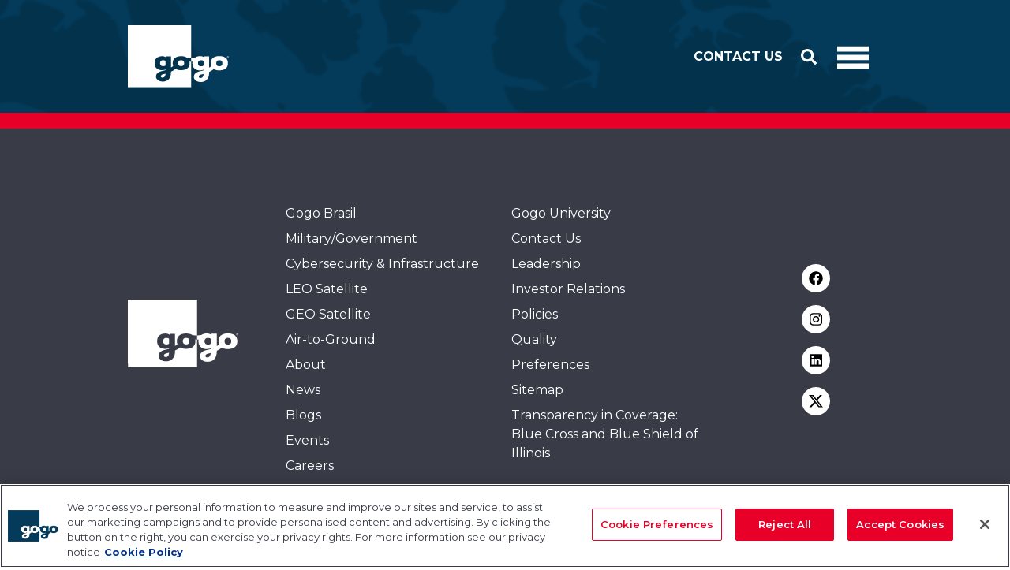

--- FILE ---
content_type: text/html; charset=utf-8
request_url: https://www.gogoair.com/dealers/tag-maintenance-services/
body_size: 8264
content:

<!DOCTYPE html>
<html lang="en" >
<head><!-- OneTrust Cookies Consent Notice start for gogoair.com -->
<script type="text/javascript" src="https://cdn.cookielaw.org/consent/0195aac4-8e7a-7f3f-8ff9-d42b49a8e644/OtAutoBlock.js"  data-snippet-id="2"></script>
<script src="https://cdn.cookielaw.org/scripttemplates/otSDKStub.js"  type="text/javascript" charset="UTF-8" data-domain-script="0195aac4-8e7a-7f3f-8ff9-d42b49a8e644"  data-snippet-id="2"></script>
<script type="text/javascript" data-snippet-id="2">
function OptanonWrapper() { }
</script>
<!-- OneTrust Cookies Consent Notice end for gogoair.com -->
    <meta charset="utf-8" />
    <meta name="viewport" content="width=device-width, initial-scale=1.0" />
    <link rel="canonical" href="https://www.gogoair.com/dealers" />
    <meta name="robots" content="index, follow" />
    <meta name="description" content="" />
    <meta name="keywords" content="" />
    <meta name="title" content="" />
    <title></title>

<script type="application/ld+json">{"@context":"https://schema.org","@type":"WebSite","potentialAction":{"@type":"SearchAction","target":"https://www.gogoair.com/search?q={query}","query":"required"},"url":"https://www.gogoair.com"}</script>

<script type="application/ld+json">{"@context":"https://schema.org","@type":"WebPage","url":"https://www.gogoair.com/dealers"}</script>


<meta property="og:site_name" content="https://www.gogoair.com/" />
        <meta property="og:url" content="https://www.gogoair.com/dealers" />
    <meta property="og:type" content="website" />
    <meta name="twitter:card" content="summary_large_image" />
        <meta name="twitter:url" content="https://www.gogoair.com/dealers" />

    
    <!-- Frontend build styles START -->
            <link rel="stylesheet" href="/frontend/dist/styles/main.css?v=mR_Kasbo8XUNnyNovjFc--XfMAEPdvS0oWUBZt5ypik" />

    <!-- Gogo widget styles insert -->
    

    <!-- Frontend build styles END -->
    <link href="/_content/Kentico.Content.Web.Rcl/Content/Bundles/Public/systemPageComponents.min.css" rel="stylesheet" />


    <script type="text/javascript" src="/kentico.resource/activities/kenticoactivitylogger/loggerv2.js?webPageIdentifier=7725e880-61e9-42ba-9352-1d8510af529f&amp;languageName=en-US&amp;logPageVisit=True&amp;logCustomActivity=True&amp;functionName=kxt" async></script><script type="text/javascript">window['kxt']=window['kxt']||function(){(window['kxt'].q=window['kxt'].q||[]).push(arguments)};</script>

    <meta name="Environment.Version" content="10.0.0"/>
    
<script>
    (function (w, d, s, l, i) {
        w[l] = w[l] || [];
        w[l].push({
            'gtm.start':
                new Date().getTime(),
            event: 'gtm.js'
        });
        var f = d.getElementsByTagName(s)[0],
            j = d.createElement(s),
            dl = l != 'dataLayer' ? '&l=' + l : '';
        j.async = true;
        j.src =
            'https://www.googletagmanager.com/gtm.js?id=' + i + dl;
        var n = d.querySelector('[nonce]');
        n && j.setAttribute('nonce', n.nonce || n.getAttribute('nonce'));
        f.parentNode.insertBefore(j, f);
    })(window, document, 'script', 'dataLayer','GTM-KJLD2P7N');
</script><script type="text/javascript" async src="https://play.vidyard.com/embed/v4.js" data-snippet-id="3"></script></head>
<body>
             <noscript>
                 <iframe src='https://www.googletagmanager.com/ns.html?id=GTM-KJLD2P7N'
                         height='0'
                         width='0'
                         style='display:none;visibility:hidden'
                         title='GTMNoScript'>
                 </iframe>
             </noscript>
            
    <input name="__Kentico_DC_Page" type="hidden" value="CfDJ8BBBUDVZE3tPoi7ccSvbxssIxU6QaNr4fuanA1KRKvfnS8jfJ6V&#x2B;9g3j2B5YDUDCgoBvn5YKgdv6d8gOqJjH05h08vZHpgZ8g7U77nwKFCpCukVzyFpUzCzJZ721a16zAg==" />
    <div id="app">
        <div class="skip-links">
            <a class="visually-hidden-focusable" aria-label="Skip to header" href="#main">Skip to header</a>
            <a class="visually-hidden-focusable" aria-label="Skip to footer" href="#footer">Skip to footer</a>
        </div>
        <div class="page-wrapper">
            
    <header id="header" data-ktc-search-exclude>
    <div class="header">
        <div class="header-background">
                <img class="background-image" src="/getContentAsset/3db83daa-edcc-470f-8d57-ffb34431d9dd/7bbbf2ba-6c23-46a0-9244-882e0142bdb6/North-America.png?language=en-US" alt="Map of North America" />
        </div>
        <div class="header-inner">
            <div class="container">
                <div class="header-bar">
                    <div class="header-image">
                            <a class="navbar-brand" href="/">
                                <img class="header-logo" src="/getContentAsset/9aae6852-48b6-422a-ad5d-349c887e725d/7bbbf2ba-6c23-46a0-9244-882e0142bdb6/Gogo-Logo-White.svg?language=en-US" alt="Gogo company logo"  width="123" height="76" >
                            </a>
                    </div>
                    <div class="header-items">
                        






    

                        




    <nav class="utility-navigation" aria-label="utility">
            <ul class="utility-navigation-items">
                    <li class="utility-navigation-item">
                            <button class="utility-navigation-link" id="utility-modal-button-ddff1f7a-6fdd-44a4-998d-18502cb9a1c8" role="button" data-bs-toggle="modal" data-bs-target="#utility-modal-ddff1f7a-6fdd-44a4-998d-18502cb9a1c8">
                                Contact Us
                            </button>
                            <div class="modal fade" id="utility-modal-ddff1f7a-6fdd-44a4-998d-18502cb9a1c8" data-bs-keyboard="false" tabindex="-1" aria-hidden="true">
                                <div class="modal-dialog modal-xl">
                                    <div class="modal-content text-bg-white">
                                        <div class="modal-header">
                                            <h1 class="modal-title fs-4">Contact Us</h1>
                                            <button type="button" class="btn-close" data-bs-dismiss="modal" aria-label="Close"></button>
                                        </div>
                                        <div class="modal-body">
                                            <div class="features"><div class="feature"><div class="feature-body"><div class="feature-title">Gogo Support</div><div class="feature-description">For all legacy Gogo products and services (AVANCE, DASH, Gogo Galileo etc)<br><br>USA Phone: <a href="tel:+18882869876">+1 888.286.9876</a><br>Fax&nbsp;<a href="tel:+18883981800">+1 888.398.1800</a><br><br>International Phone: <a href="tel:+13033013278">+1 303.301.3278</a><br>Fax +1 303.301.3279<br><br>Europe/UK: <a href="tel:+448003584247">+44.800.358.4247</a><br>United Arab Emirates:&nbsp;<a href="+9718035704642">+971.800.35704642</a><br><br>Email:&nbsp;<a href="mailto:batechsupport@gogoair.com">batechsupport@gogoair.com</a></div></div></div><div class="feature"><div class="feature-body"><div class="feature-title">Satcom Direct Support</div><div class="feature-description">For all legacy Satcom Direct products and services (SDR/SDRG, Wi-Fi hub, Plane Simple etc):<br><br>Phone:&nbsp;<a href="tel:+13217773236">+1 321.777.3236</a><br><br>Email: <a href="mailto:support@satcomdirect.com">support@satcomdirect.com</a></div></div></div></div>
                                        </div>
                                    </div>
                                </div>
                            </div>
                    </li>
            </ul>
    </nav>

    


                        <button class="btn header-button header-button-search" type="button" id="headerSearchButton" data-bs-target="#search-box" data-bs-toggle="modal">
                            
<svg class="svg-icon " aria-label="Search">
  <use xlink:href='/frontend/dist/svg-icons/icons.svg#search'></use>
</svg>
                        </button>
                        <button class="btn header-button" type="button" id="headerOffcanvasButton" data-bs-toggle="offcanvas" data-bs-target="#headerOffcanvas" aria-controls="headerOffcanvas" aria-label="Toggle Navigation">
                            
<svg class="svg-icon header-menu-open" aria-label="Open navigation menu">
  <use xlink:href='/frontend/dist/svg-icons/icons.svg#navigation-menu'></use>
</svg>
                        </button>
                        <div aria-hidden="true" aria-labelledby="search-box" class="modal fade search-box" id="search-box" role="dialog" tabindex="-1">
                            <div class="modal-dialog modal-xl" role="document">
                                <div class="modal-content">
                                    <div class="container">
                                        <div class="modal-body">
                                            <div class="row align-items-center">
                                                <div class="col">
                                                    <form action="/search">
                                                        <button>
                                                            <svg class="svg-icon"
                                                                 focusable="false"
                                                                 role="img"
                                                                 aria-label="Search"
                                                                 aria-hidden="true">
                                                                <use xlink:href="/frontend/dist/svg-icons/icons.svg#search"></use>
                                                            </svg>
                                                        </button>
                                                        <input class="form-control" placeholder="Search..." name="q" type="text" required/>
                                                    </form>
                                                </div>
                                                <div class="col-auto">
                                                    <button type="button" class="btn-close float-end" data-bs-dismiss="modal" aria-label="Close"></button>
                                                </div>
                                            </div>
                                        </div>
                                    </div>
                                </div>
                            </div>
                        </div>
                    </div>
                </div>
            </div>
            <div class="header-menu">
                <div class="header-offcanvas offcanvas offcanvas-start text-bg-dark-blue" data-bs-backdrop="false" tabindex="-1" id="headerOffcanvas" aria-labelledby="headerOffcanvasButton">
                    <div class="offcanvas-inner">
                        <div class="offcanvas-header">
                            <div class="container">
                                <button type="button" class="btn header-button header-button-close" data-bs-dismiss="offcanvas" aria-label="Close">
                                    
<svg class="svg-icon header-menu-close" aria-label="Close navigation menu">
  <use xlink:href='/frontend/dist/svg-icons/icons.svg#navigation-close'></use>
</svg>
                                </button>
                                </div>
                        </div>
                        <div class="offcanvas-body">
                            <div class="container">
                                    <nav class="main-navigation" id="mainNavigationMenu" aria-label="main">
                                        <ul class="main-navigation-items">
                                                    




        <li class="main-navigation-item">
                <a class="main-navigation-link collapsed" data-bs-toggle="collapse" href="#main-navigation-mobile-collapse-97dd3774-3112-4746-80be-e837290bbe36">
                    Solutions
                </a>
                <div class="main-navigation-item-collapse collapse" id="main-navigation-mobile-collapse-97dd3774-3112-4746-80be-e837290bbe36" data-bs-parent="#mainNavigationMenu">
                    <div class="main-navigation-dropdown">
                    <ul class="main-navigation-dropdown-items">
                          <li class="main-navigation-dropdown-item">
                                <a class="main-navigation-dropdown-link" href="/solutions" target="_self">
                                  All solutions
                              </a>
                          </li>
                          <li class="main-navigation-dropdown-item">
                                <a class="main-navigation-dropdown-link" href="/solutions/essential" target="_self">
                                  N. America ATG
                              </a>
                          </li>
                          <li class="main-navigation-dropdown-item">
                                <a class="main-navigation-dropdown-link" href="/solutions/signature" target="_self">
                                  Signature
                              </a>
                          </li>
                          <li class="main-navigation-dropdown-item">
                                <a class="main-navigation-dropdown-link" href="/solutions/ultimate" target="_self">
                                  Ultimate
                              </a>
                          </li>
                          <li class="main-navigation-dropdown-item">
                                <a class="main-navigation-dropdown-link" href="/solutions/global" target="_self">
                                  Global
                              </a>
                          </li>
                    </ul>
                </div>
            </div>
        </li>

    


                                                    




        <li class="main-navigation-item">
                <a class="main-navigation-link collapsed" data-bs-toggle="collapse" href="#main-navigation-mobile-collapse-b91c0f5f-ef85-4bbc-9f61-2e6005e3dc88">
                    Applications
                </a>
                <div class="main-navigation-item-collapse collapse" id="main-navigation-mobile-collapse-b91c0f5f-ef85-4bbc-9f61-2e6005e3dc88" data-bs-parent="#mainNavigationMenu">
                    <div class="main-navigation-dropdown">
                    <ul class="main-navigation-dropdown-items">
                          <li class="main-navigation-dropdown-item">
                                <a class="main-navigation-dropdown-link" href="/solutions/flight-operations" target="_self">
                                  Flight Deck and Operations
                              </a>
                          </li>
                          <li class="main-navigation-dropdown-item">
                                <a class="main-navigation-dropdown-link" href="/solutions/phone-text" target="_self">
                                  Phone and Text
                              </a>
                          </li>
                          <li class="main-navigation-dropdown-item">
                                <a class="main-navigation-dropdown-link" href="/solutions/inflight-entertainment" target="_self">
                                  Entertainment
                              </a>
                          </li>
                    </ul>
                </div>
            </div>
        </li>

    


                                                    




        <li class="main-navigation-item">
                <a class="main-navigation-link collapsed" data-bs-toggle="collapse" href="#main-navigation-mobile-collapse-0228be7f-e406-4ea6-985a-6a12b7ce4eab">
                    How to Buy
                </a>
                <div class="main-navigation-item-collapse collapse" id="main-navigation-mobile-collapse-0228be7f-e406-4ea6-985a-6a12b7ce4eab" data-bs-parent="#mainNavigationMenu">
                    <div class="main-navigation-dropdown">
                    <ul class="main-navigation-dropdown-items">
                          <li class="main-navigation-dropdown-item">
                                <a class="main-navigation-dropdown-link" href="/how-to-buy" target="_self">
                                  Sales and Authorized Dealers
                              </a>
                          </li>
                          <li class="main-navigation-dropdown-item">
                                <a class="main-navigation-dropdown-link" href="/how-to-buy/promotions" target="_self">
                                  Promotions
                              </a>
                          </li>
                    </ul>
                </div>
            </div>
        </li>

    


                                                    




        <li class="main-navigation-item">
                <a class="main-navigation-link collapsed" data-bs-toggle="collapse" href="#main-navigation-mobile-collapse-a0b8253a-bd59-431c-b8cf-0dc7661ac40e">
                    Support
                </a>
                <div class="main-navigation-item-collapse collapse" id="main-navigation-mobile-collapse-a0b8253a-bd59-431c-b8cf-0dc7661ac40e" data-bs-parent="#mainNavigationMenu">
                    <div class="main-navigation-dropdown">
                    <ul class="main-navigation-dropdown-items">
                          <li class="main-navigation-dropdown-item">
                                <a class="main-navigation-dropdown-link" href="/support" target="_self">
                                  Contact support
                              </a>
                          </li>
                          <li class="main-navigation-dropdown-item">
                                <a class="main-navigation-dropdown-link" href="/support/product-documentation" target="_self">
                                  Product Documentation
                              </a>
                          </li>
                    </ul>
                </div>
            </div>
        </li>

    


                                                    




        <li class="main-navigation-item">
              <a class="main-navigation-link" href="/cybersecurity-infrastructure" target="_self">
                  Cybersecurity &amp; Infrastructure
              </a>
        </li>

    


                                                    




        <li class="main-navigation-item">
                <a class="main-navigation-link collapsed" data-bs-toggle="collapse" href="#main-navigation-mobile-collapse-b0c86bb3-a8e7-42d0-8f1e-3ebc67b35fcd">
                    Logins
                </a>
                <div class="main-navigation-item-collapse collapse" id="main-navigation-mobile-collapse-b0c86bb3-a8e7-42d0-8f1e-3ebc67b35fcd" data-bs-parent="#mainNavigationMenu">
                    <div class="main-navigation-dropdown">
                    <ul class="main-navigation-dropdown-items">
                          <li class="main-navigation-dropdown-item">
                                <a class="main-navigation-dropdown-link" href="https://www.myebill.com/index.asp?startair" target="_blank">
                                  Gogo eBill
                              </a>
                          </li>
                          <li class="main-navigation-dropdown-item">
                                <a class="main-navigation-dropdown-link" href="https://dash.gogoair.com/" target="_blank">
                                  DASH
                              </a>
                          </li>
                          <li class="main-navigation-dropdown-item">
                                <a class="main-navigation-dropdown-link" href="https://satcomdirect.okta.com/" target="_blank">
                                  SDPro
                              </a>
                          </li>
                          <li class="main-navigation-dropdown-item">
                                <a class="main-navigation-dropdown-link" href="https://gogoba.my.site.com/smartshield" target="_blank">
                                  SmartShield
                              </a>
                          </li>
                          <li class="main-navigation-dropdown-item">
                                <a class="main-navigation-dropdown-link" href="https://ss.satcomdirect.com/" target="_blank">
                                  Satcom Simple
                              </a>
                          </li>
                          <li class="main-navigation-dropdown-item">
                                <a class="main-navigation-dropdown-link" href="https://csa.satcomdirect.com/" target="_blank">
                                  Satcom Service Activation
                              </a>
                          </li>
                          <li class="main-navigation-dropdown-item">
                                <a class="main-navigation-dropdown-link" href="https://dealers.satcomdirect.com/" target="_blank">
                                  Dealer Portal (SD)
                              </a>
                          </li>
                    </ul>
                </div>
            </div>
        </li>

    


                                                    




        <li class="main-navigation-item">
              <a class="main-navigation-link" href="https://www.satcomdirect.com/government/" target="_blank">
                  Military/Government
              </a>
        </li>

    


                                                    




        <li class="main-navigation-item">
              <a class="main-navigation-link" href="https://gogoair.com.br/" target="_blank">
                  Gogo Brasil
              </a>
        </li>

    


                                        </ul>
                                    </nav>
                            </div>
                        </div>
                    </div>
                </div>
            </div>
        </div>
    </div>
</header>

<main id="main">
    

    <section class="main-section">
        

        
        



<section class="section position-relative  text-bg-none ">


<div class="foreground-content">
        <div class="container">


    <div class="row gx-2" >
          <div class="col-12 col-md  ">
              






    


          </div>
    </div>

    </div>

</div>

</section>


    </section>
</main>

    <footer data-ktc-search-exclude id="footer" class="footer">
    <div class="container">
        <div class="footer-inner">
            <div class="footer-row">
                    <div class="footer-row-item footer-row-item-image">
                        <a class="footer-brand" href="/">
                            <img class="footer-logo" src="/getContentAsset/9aae6852-48b6-422a-ad5d-349c887e725d/7bbbf2ba-6c23-46a0-9244-882e0142bdb6/Gogo-Logo-White.svg?language=en-US" alt="Gogo company logo"  width="123" height="76" >
                        </a>
                    </div>
                <div class="footer-row-item footer-row-item-menu">
                    




    <div class="page-component navigation navigation-footer  py-5">
        <ul class="navigation-menu-items">
               <li class="navigation-menu-item-wrapper">
                  <div class="navigation-menu-item">
                            <a class="navigation-menu-item-link" href="https://gogoair.com.br" target="_blank">
                                <span class="navigation-menu-item-title">Gogo Brasil</span>
                            </a>

                  </div>
                </li>
               <li class="navigation-menu-item-wrapper">
                  <div class="navigation-menu-item">
                            <a class="navigation-menu-item-link" href="https://www.satcomdirect.com/government/" target="_blank">
                                <span class="navigation-menu-item-title">Military/Government</span>
                            </a>

                  </div>
                </li>
               <li class="navigation-menu-item-wrapper">
                  <div class="navigation-menu-item">
                            <a class="navigation-menu-item-link" href="/cybersecurity-infrastructure" target="_self">
                                <span class="navigation-menu-item-title">Cybersecurity & Infrastructure</span>
                            </a>

                  </div>
                </li>
               <li class="navigation-menu-item-wrapper">
                  <div class="navigation-menu-item">
                            <a class="navigation-menu-item-link" href="/solutions/leo-satellite" target="_self">
                                <span class="navigation-menu-item-title">LEO Satellite</span>
                            </a>

                  </div>
                </li>
               <li class="navigation-menu-item-wrapper">
                  <div class="navigation-menu-item">
                            <a class="navigation-menu-item-link" href="/solutions/geo-satellite" target="_self">
                                <span class="navigation-menu-item-title">GEO Satellite</span>
                            </a>

                  </div>
                </li>
               <li class="navigation-menu-item-wrapper">
                  <div class="navigation-menu-item">
                            <a class="navigation-menu-item-link" href="/solutions/atg-network" target="_self">
                                <span class="navigation-menu-item-title">Air-to-Ground</span>
                            </a>

                  </div>
                </li>
               <li class="navigation-menu-item-wrapper">
                  <div class="navigation-menu-item">
                            <a class="navigation-menu-item-link" href="/about" target="_self">
                                <span class="navigation-menu-item-title">About</span>
                            </a>

                  </div>
                </li>
               <li class="navigation-menu-item-wrapper">
                  <div class="navigation-menu-item">
                            <a class="navigation-menu-item-link" href="/resources/news/" target="_self">
                                <span class="navigation-menu-item-title">News</span>
                            </a>

                  </div>
                </li>
               <li class="navigation-menu-item-wrapper">
                  <div class="navigation-menu-item">
                            <a class="navigation-menu-item-link" href="/resources/blogs" target="_self">
                                <span class="navigation-menu-item-title">Blogs</span>
                            </a>

                  </div>
                </li>
               <li class="navigation-menu-item-wrapper">
                  <div class="navigation-menu-item">
                            <a class="navigation-menu-item-link" href="/resources/events" target="_self">
                                <span class="navigation-menu-item-title">Events</span>
                            </a>

                  </div>
                </li>
               <li class="navigation-menu-item-wrapper">
                  <div class="navigation-menu-item">
                            <a class="navigation-menu-item-link" href="/about/careers" target="_self">
                                <span class="navigation-menu-item-title">Careers</span>
                            </a>

                  </div>
                </li>
               <li class="navigation-menu-item-wrapper">
                  <div class="navigation-menu-item">
                            <a class="navigation-menu-item-link" href="/support/technical-training" target="_self">
                                <span class="navigation-menu-item-title">Gogo University</span>
                            </a>

                  </div>
                </li>
               <li class="navigation-menu-item-wrapper">
                  <div class="navigation-menu-item">
                            <a class="navigation-menu-item-link" href="/about/contact-us" target="_self">
                                <span class="navigation-menu-item-title">Contact Us</span>
                            </a>

                  </div>
                </li>
               <li class="navigation-menu-item-wrapper">
                  <div class="navigation-menu-item">
                            <a class="navigation-menu-item-link" href="/about/leadership" target="_self">
                                <span class="navigation-menu-item-title">Leadership</span>
                            </a>

                  </div>
                </li>
               <li class="navigation-menu-item-wrapper">
                  <div class="navigation-menu-item">
                            <a class="navigation-menu-item-link" href="https://ir.gogoair.com/" target="_blank">
                                <span class="navigation-menu-item-title">Investor Relations</span>
                            </a>

                  </div>
                </li>
               <li class="navigation-menu-item-wrapper">
                  <div class="navigation-menu-item">
                            <a class="navigation-menu-item-link" href="/policies" target="_self">
                                <span class="navigation-menu-item-title">Policies</span>
                            </a>

                  </div>
                </li>
               <li class="navigation-menu-item-wrapper">
                  <div class="navigation-menu-item">
                            <a class="navigation-menu-item-link" href="/quality" target="_self">
                                <span class="navigation-menu-item-title">Quality</span>
                            </a>

                  </div>
                </li>
               <li class="navigation-menu-item-wrapper">
                  <div class="navigation-menu-item">
                            <a class="navigation-menu-item-link" href="/preference-center" target="_self">
                                <span class="navigation-menu-item-title">Preferences</span>
                            </a>

                  </div>
                </li>
               <li class="navigation-menu-item-wrapper">
                  <div class="navigation-menu-item">
                            <a class="navigation-menu-item-link" href="/sitemap" target="_self">
                                <span class="navigation-menu-item-title">Sitemap</span>
                            </a>

                  </div>
                </li>
               <li class="navigation-menu-item-wrapper">
                  <div class="navigation-menu-item">
                            <a class="navigation-menu-item-link" href="https://www.bcbsil.com/insurance-basics/coverage-information/transparency-in-coverage" target="_blank">
                                <span class="navigation-menu-item-title">Transparency in Coverage:<br> Blue Cross and Blue Shield of Illinois</span>
                            </a>

                  </div>
                </li>
        </ul>
    </div>

    


                </div>
                <div class="footer-row-item footer-row-item-social">
                    




    <div class="page-component navigation navigation-social  py-0">
        <ul class="navigation-menu-items">
               <li class="navigation-menu-item-wrapper">
                  <div class="navigation-menu-item">
                            <a class="navigation-menu-item-link" href="https://www.facebook.com/gogobusinessaviation/" target="_blank">
                                    <img class="navigation-menu-item-image" src="/getContentAsset/82365a74-0573-40a1-b2a9-c77697da5be6/7bbbf2ba-6c23-46a0-9244-882e0142bdb6/facebook-icon.svg?language=en-US" alt="Facebook"  width="512" height="512" >
                                <span class="navigation-menu-item-title">Facebook</span>
                            </a>

                  </div>
                </li>
               <li class="navigation-menu-item-wrapper">
                  <div class="navigation-menu-item">
                            <a class="navigation-menu-item-link" href="https://www.instagram.com/gogobizav/" target="_blank">
                                    <img class="navigation-menu-item-image" src="/getContentAsset/b83a1204-dc2a-4c44-ad95-7bbf2d22ac54/7bbbf2ba-6c23-46a0-9244-882e0142bdb6/instagram-icon.svg?language=en-US" alt="Instagram"  width="448" height="512" >
                                <span class="navigation-menu-item-title">Instagram</span>
                            </a>

                  </div>
                </li>
               <li class="navigation-menu-item-wrapper">
                  <div class="navigation-menu-item">
                            <a class="navigation-menu-item-link" href="https://www.linkedin.com/company/gogoaviation/" target="_blank">
                                    <img class="navigation-menu-item-image" src="/getContentAsset/40759fb4-a8ad-4e21-add5-f98741af5244/7bbbf2ba-6c23-46a0-9244-882e0142bdb6/linkedin-icon.svg?language=en-US" alt="LinkedIn"  width="448" height="512" >
                                <span class="navigation-menu-item-title">LinkedIn</span>
                            </a>

                  </div>
                </li>
               <li class="navigation-menu-item-wrapper">
                  <div class="navigation-menu-item">
                            <a class="navigation-menu-item-link" href="https://twitter.com/gogoaviation" target="_blank">
                                    <img class="navigation-menu-item-image" src="/getContentAsset/e1101786-2f94-44a9-adc4-fca01fa252ab/7bbbf2ba-6c23-46a0-9244-882e0142bdb6/x-icon.svg?language=en-US" alt="X logo"  width="512" height="463" >
                                <span class="navigation-menu-item-title">X</span>
                            </a>

                  </div>
                </li>
        </ul>
    </div>

    


                </div>
            </div>

            <div class="footer-content">
                <p style="text-align: center">© 2026 Gogo Inc. and its subsidiaries. All rights reserved.</p>
            </div>
        </div>
    </div>
</footer>

        </div>
    </div>
    <div class="image-modal modal fade" id="imageModal" tabindex="-1" aria-labelledby="imageModalLabel" aria-hidden="true">
    <div class="modal-dialog modal-dialog-centered">
        <div class="modal-content">
            <div class="modal-header visually-hidden">
                <h1 class="modal-title" id="imageModalLabel">
                </h1>
            </div>
            <div class="modal-body">
                <div class="image-modal-content" id="imageModalContent">
                </div>
            </div>
        </div>
    </div>
</div>
<div class="video-modal modal fade" id="videoModal" tabindex="-1" data-bs-backdrop="static" aria-labelledby="videoModalLabel" aria-hidden="true">
    <button type="button" class="modal-outer-close-button btn-close" data-bs-dismiss="modal" aria-label="Close"></button>
    <div class="modal-dialog modal-dialog-centered modal-xl">
        <div class="modal-content">
            <div class="modal-header visually-hidden">
                <h1 class="modal-title" id="videoModalLabel">
                </h1>
            </div>
            <div class="modal-body">
                <div class="video-modal-content" id="videoModalContent">
                </div>
            </div>
        </div>
    </div>
</div>
<div class="pdf-modal modal fade" id="pdfModal" tabindex="-1" data-bs-backdrop="static" aria-labelledby="pdfModalLabel" aria-hidden="true">
    <button type="button" class="modal-outer-close-button btn-close" data-bs-dismiss="modal" aria-label="Close"></button>
    <div class="modal-dialog modal-dialog-centered modal-xl">
        <div class="modal-header visually-hidden">
            <h1 class="modal-title" id="pdfModalLabel">
                PDF Viewer
            </h1>
        </div>
        <div class="modal-body">
            <div class="pdf-modal-content" id="pdfModalContent">
            </div>
        </div>
    </div>
</div>
    <!-- Frontend build scripts START -->
    <script src="/frontend/dist/scripts/vendors.js?v=I4gVUowmIdAttPsRRiL6ow1aNCBQhR4l5CpHVV2y6X8"></script>
    <script src="/frontend/dist/scripts/main.js?v=JE-MuEr87iutw95DXiAbHu2Ds_OGFpQuHFzaYzQvXWA"></script>
    <!-- Frontend build scripts END -->	
    
    <script src="/_content/Kentico.Content.Web.Rcl/Scripts/jquery-3.5.1.js"></script>
<script type="text/javascript">
window.kentico = window.kentico || {};
window.kentico.builder = {}; 
window.kentico.builder.useJQuery = true;</script><script src="/_content/Kentico.Content.Web.Rcl/Content/Bundles/Public/systemFormComponents.min.js"></script>

    
    
        <script type="text/javascript">
                const toggleSwitch = document.getElementById('toggleSwitch');

                toggleSwitch.addEventListener('click', function() {
                    this.classList.toggle('active');

                    if (this.classList.contains("active")) {
                        setCookie("CMSUserSelectedRegion", "global");
                    } else {
                        setCookie("CMSUserSelectedRegion", "us");
                    }
                    
                    window.location.reload();
                });
            </script>    
    

    <script type="text/javascript" data-snippet-id="4">
    window.addEventListener("OTConsentApplied", function() {
      console.log(`The following groups are now active: ${OnetrustActiveGroups}`);
        setOneTrustGroups(OnetrustActiveGroups);
        processCookies();
        window.location.reload();
    });
  
    function setOneTrustGroups(onetrustActiveGroups) {
        $.ajax({
    		url: '/cookiehelper/set',
    		type: "POST",
    		data: { onetrustActiveGroups: onetrustActiveGroups },
    		async: false,
    		success: function (response) {
    			console.log(response);
    		},
    		error: function (xhr, ajaxOptions, thrownError) {
    			console.log(xhr);
    			console.log(thrownError);
    		}
    	});
    }
</script><script type="text/javascript" data-snippet-id="5">
  $(document).ready(function() {
    processCookies();
  });
</script><script src="/_content/Kentico.Xperience.TagManager/js/xperience-tag-manager.js?v=TtMOjnP7C3BlwtJokJNEQ6vzf8k5yEol-AKk2EPFSpU" type="module"></script></body>
</html>


--- FILE ---
content_type: text/css
request_url: https://www.gogoair.com/frontend/dist/styles/main.css?v=mR_Kasbo8XUNnyNovjFc--XfMAEPdvS0oWUBZt5ypik
body_size: 109747
content:
@charset "UTF-8";@import url("https://fonts.googleapis.com/css2?family=Montserrat:ital,wght@0,100..900;1,100..900&display=swap");*{--bs-border-radius:3px;--bs-border-radius-lg:3px}

/*!
 * Bootstrap  v5.3.2 (https://getbootstrap.com/)
 * Copyright 2011-2023 The Bootstrap Authors
 * Licensed under MIT (https://github.com/twbs/bootstrap/blob/main/LICENSE)
 */:host,:root,[data-bs-theme=light]{--bs-dark-gray:#393c46;--bs-gray-100:#f8f9fa;--bs-gray-200:#e9ecef;--bs-gray-300:#dee2e6;--bs-gray-400:#ced4da;--bs-gray-500:#adb5bd;--bs-gray-600:#6c757d;--bs-gray-700:#495057;--bs-gray-800:#393c46;--bs-gray-900:#212529;--bs-primary:#e80029;--bs-secondary:#043b5a;--bs-info:#649eca;--bs-success:#198754;--bs-danger:#d63384;--bs-red:#e80029;--bs-dark-blue:#043b5a;--bs-green:#198754;--bs-light-blue:#649eca;--bs-orange:#fd7e14;--bs-pink:#d63384;--bs-yellow:#ffc107;--bs-light:#f8f9fa;--bs-dark:#393c46;--bs-white:#fff;--bs-black:#000;--bs-dark-gray:#adb5bd;--bs-gray:#ced4da;--bs-light-gray:#dee2e6;--bs-primary-rgb:232,0,41;--bs-secondary-rgb:4,59,90;--bs-info-rgb:100,158,202;--bs-success-rgb:25,135,84;--bs-danger-rgb:214,51,132;--bs-red-rgb:232,0,41;--bs-dark-blue-rgb:4,59,90;--bs-green-rgb:25,135,84;--bs-light-blue-rgb:100,158,202;--bs-orange-rgb:253,126,20;--bs-pink-rgb:214,51,132;--bs-yellow-rgb:255,193,7;--bs-light-rgb:248,249,250;--bs-dark-rgb:57,60,70;--bs-dark-gray-rgb:173,181,189;--bs-gray-rgb:206,212,218;--bs-light-gray-rgb:222,226,230;--bs-primary-text-emphasis:#5d0010;--bs-secondary-text-emphasis:#021824;--bs-success-text-emphasis:#0a3622;--bs-info-text-emphasis:#283f51;--bs-warning-text-emphasis:#664d03;--bs-danger-text-emphasis:#561435;--bs-light-text-emphasis:#495057;--bs-dark-text-emphasis:#495057;--bs-primary-bg-subtle:#faccd4;--bs-secondary-bg-subtle:#cdd8de;--bs-success-bg-subtle:#d1e7dd;--bs-info-bg-subtle:#e0ecf4;--bs-warning-bg-subtle:#fff3cd;--bs-danger-bg-subtle:#f7d6e6;--bs-light-bg-subtle:#fcfcfd;--bs-dark-bg-subtle:#ced4da;--bs-primary-border-subtle:#f699a9;--bs-secondary-border-subtle:#9bb1bd;--bs-success-border-subtle:#a3cfbb;--bs-info-border-subtle:#c1d8ea;--bs-warning-border-subtle:#ffe69c;--bs-danger-border-subtle:#efadce;--bs-light-border-subtle:#e9ecef;--bs-dark-border-subtle:#adb5bd;--bs-white-rgb:255,255,255;--bs-black-rgb:0,0,0;--bs-font-sans-serif:"Montserrat",sans-serif;--bs-font-monospace:SFMono-Regular,Menlo,Monaco,Consolas,"Liberation Mono","Courier New",monospace;--bs-gradient:linear-gradient(180deg,hsla(0,0%,100%,.15),hsla(0,0%,100%,0));--bs-body-font-family:var(--bs-font-sans-serif);--bs-body-font-size:1rem;--bs-body-font-weight:400;--bs-body-line-height:1.5;--bs-body-color:#393c46;--bs-body-color-rgb:57,60,70;--bs-body-bg:#fff;--bs-body-bg-rgb:255,255,255;--bs-emphasis-color:#000;--bs-emphasis-color-rgb:0,0,0;--bs-secondary-color:rgba(57,60,70,.75);--bs-secondary-color-rgb:57,60,70;--bs-secondary-bg:#e9ecef;--bs-secondary-bg-rgb:233,236,239;--bs-tertiary-color:rgba(57,60,70,.5);--bs-tertiary-color-rgb:57,60,70;--bs-tertiary-bg:#f8f9fa;--bs-tertiary-bg-rgb:248,249,250;--bs-heading-color:inherit;--bs-link-color:#e80029;--bs-link-color-rgb:232,0,41;--bs-link-decoration:underline;--bs-link-hover-color:#ba0021;--bs-link-hover-color-rgb:186,0,33;--bs-code-color:#d63384;--bs-highlight-color:#393c46;--bs-highlight-bg:#fff3cd;--bs-border-width:1px;--bs-border-style:solid;--bs-border-color:#dee2e6;--bs-border-color-translucent:rgba(0,0,0,.175);--bs-border-radius:0.375rem;--bs-border-radius-sm:0.25rem;--bs-border-radius-lg:0.5rem;--bs-border-radius-xl:1rem;--bs-border-radius-xxl:2rem;--bs-border-radius-2xl:var(--bs-border-radius-xxl);--bs-border-radius-pill:50rem;--bs-box-shadow:0 0.5rem 1rem rgba(0,0,0,.15);--bs-box-shadow-sm:0 0.125rem 0.25rem rgba(0,0,0,.075);--bs-box-shadow-lg:0 1rem 3rem rgba(0,0,0,.175);--bs-box-shadow-inset:inset 0 1px 2px rgba(0,0,0,.075);--bs-focus-ring-width:0.25rem;--bs-focus-ring-opacity:0.25;--bs-focus-ring-color:rgba(232,0,41,.25);--bs-form-valid-color:#198754;--bs-form-valid-border-color:#198754;--bs-form-invalid-color:#d63384;--bs-form-invalid-border-color:#d63384}[data-bs-theme=dark]{--bs-body-color:#dee2e6;--bs-body-color-rgb:222,226,230;--bs-body-bg:#212529;--bs-body-bg-rgb:33,37,41;--bs-emphasis-color:#fff;--bs-emphasis-color-rgb:255,255,255;--bs-secondary-color:rgba(222,226,230,.75);--bs-secondary-color-rgb:222,226,230;--bs-secondary-bg:#393c46;--bs-secondary-bg-rgb:57,60,70;--bs-tertiary-color:rgba(222,226,230,.5);--bs-tertiary-color-rgb:222,226,230;--bs-tertiary-bg:#2d3138;--bs-tertiary-bg-rgb:45,49,56;--bs-primary-text-emphasis:#f1667f;--bs-secondary-text-emphasis:#68899c;--bs-success-text-emphasis:#75b798;--bs-info-text-emphasis:#a2c5df;--bs-warning-text-emphasis:#ffda6a;--bs-danger-text-emphasis:#e685b5;--bs-light-text-emphasis:#f8f9fa;--bs-dark-text-emphasis:#dee2e6;--bs-primary-bg-subtle:#2e0008;--bs-secondary-bg-subtle:#010c12;--bs-success-bg-subtle:#051b11;--bs-info-bg-subtle:#142028;--bs-warning-bg-subtle:#332701;--bs-danger-bg-subtle:#2b0a1a;--bs-light-bg-subtle:#393c46;--bs-dark-bg-subtle:#1d1e23;--bs-primary-border-subtle:#8b0019;--bs-secondary-border-subtle:#022336;--bs-success-border-subtle:#0f5132;--bs-info-border-subtle:#3c5f79;--bs-warning-border-subtle:#997404;--bs-danger-border-subtle:#801f4f;--bs-light-border-subtle:#495057;--bs-dark-border-subtle:#393c46;--bs-heading-color:inherit;--bs-link-color:#f1667f;--bs-link-hover-color:#f48599;--bs-link-color-rgb:241,102,127;--bs-link-hover-color-rgb:244,133,153;--bs-code-color:#e685b5;--bs-highlight-color:#dee2e6;--bs-highlight-bg:#664d03;--bs-border-color:#495057;--bs-border-color-translucent:hsla(0,0%,100%,.15);--bs-form-valid-color:#75b798;--bs-form-valid-border-color:#75b798;--bs-form-invalid-color:#f1667f;--bs-form-invalid-border-color:#f1667f;color-scheme:dark}*,:after,:before{box-sizing:border-box}@media (prefers-reduced-motion:no-preference){:host,:root{scroll-behavior:smooth}}body{-webkit-text-size-adjust:100%;-webkit-tap-highlight-color:rgba(0,0,0,0);background-color:var(--bs-body-bg);color:var(--bs-body-color);font-family:var(--bs-body-font-family);font-size:var(--bs-body-font-size);font-weight:var(--bs-body-font-weight);line-height:var(--bs-body-line-height);margin:0;text-align:var(--bs-body-text-align)}hr{border:0;border-top:var(--bs-border-width) solid;color:inherit;margin:1rem 0;opacity:.25}.cloudport-locations-component .google-map-item address strong,.dealer-search-component .google-map-item address strong,.h1,.h2,.h3,.h4,.h5,.h6,.testimonial-block-quote,h1,h2,h3,h4,h5,h6{color:var(--bs-heading-color);font-weight:300;line-height:1.2;margin-bottom:.5rem;margin-top:0}.h1,h1{font-size:calc(1.525rem + 3.3vw)}@media (min-width:1200px){.h1,h1{font-size:4rem}}.h2,h2{font-size:calc(1.425rem + 2.1vw)}@media (min-width:1200px){.h2,h2{font-size:3rem}}.h3,.testimonial-block-quote,h3{font-size:calc(1.3rem + .6vw)}@media (min-width:1200px){.h3,.testimonial-block-quote,h3{font-size:1.75rem}}.cloudport-locations-component .google-map-item address strong,.dealer-search-component .google-map-item address strong,.h4,h4{font-size:calc(1.275rem + .3vw)}@media (min-width:1200px){.cloudport-locations-component .google-map-item address strong,.dealer-search-component .google-map-item address strong,.h4,h4{font-size:1.5rem}}.h5,h5{font-size:1.25rem}.h6,h6{font-size:1rem}p{margin-bottom:1rem;margin-top:0}abbr[title]{cursor:help;-webkit-text-decoration:underline dotted;text-decoration:underline dotted;-webkit-text-decoration-skip-ink:none;text-decoration-skip-ink:none}address{font-style:normal;line-height:inherit;margin-bottom:1rem}ol,ul{padding-left:2rem}dl,ol,ul{margin-bottom:1rem;margin-top:0}ol ol,ol ul,ul ol,ul ul{margin-bottom:0}dt{font-weight:700}dd{margin-bottom:.5rem;margin-left:0}blockquote{margin:0 0 1rem}b,strong{font-weight:bolder}.small,small{font-size:.875em}.mark,mark{background-color:var(--bs-highlight-bg);color:var(--bs-highlight-color);padding:.1875em}sub,sup{font-size:.75em;line-height:0;position:relative;vertical-align:baseline}sub{bottom:-.25em}sup{top:-.5em}a{color:rgba(var(--bs-link-color-rgb),var(--bs-link-opacity,1));text-decoration:underline}a:hover{--bs-link-color-rgb:var(--bs-link-hover-color-rgb)}a:not([href]):not([class]),a:not([href]):not([class]):hover{color:inherit;text-decoration:none}code,kbd,pre,samp{font-family:var(--bs-font-monospace);font-size:1em}pre{display:block;font-size:.875em;margin-bottom:1rem;margin-top:0;overflow:auto}pre code{color:inherit;font-size:inherit;word-break:normal}code{word-wrap:break-word;color:var(--bs-code-color);font-size:.875em}a>code{color:inherit}kbd{background-color:var(--bs-body-color);border-radius:.25rem;color:var(--bs-body-bg);font-size:.875em;padding:.1875rem .375rem}kbd kbd{font-size:1em;padding:0}figure{margin:0 0 1rem}img,svg{vertical-align:middle}table{border-collapse:collapse;caption-side:bottom}caption{color:var(--bs-secondary-color);padding-bottom:.5rem;padding-top:.5rem;text-align:left}th{text-align:inherit;text-align:-webkit-match-parent}tbody,td,tfoot,th,thead,tr{border:0 solid;border-color:inherit}label{display:inline-block}button{border-radius:0}button:focus:not(:focus-visible){outline:0}button,input,optgroup,select,textarea{font-family:inherit;font-size:inherit;line-height:inherit;margin:0}button,select{text-transform:none}[role=button]{cursor:pointer}select{word-wrap:normal}select:disabled{opacity:1}[list]:not([type=date]):not([type=datetime-local]):not([type=month]):not([type=week]):not([type=time])::-webkit-calendar-picker-indicator{display:none!important}[type=button],[type=reset],[type=submit],button{-webkit-appearance:button}[type=button]:not(:disabled),[type=reset]:not(:disabled),[type=submit]:not(:disabled),button:not(:disabled){cursor:pointer}::-moz-focus-inner{border-style:none;padding:0}textarea{resize:vertical}fieldset{border:0;margin:0;min-width:0;padding:0}legend{float:left;font-size:calc(1.275rem + .3vw);line-height:inherit;margin-bottom:.5rem;padding:0;width:100%}@media (min-width:1200px){legend{font-size:1.5rem}}legend+*{clear:left}::-webkit-datetime-edit-day-field,::-webkit-datetime-edit-fields-wrapper,::-webkit-datetime-edit-hour-field,::-webkit-datetime-edit-minute,::-webkit-datetime-edit-month-field,::-webkit-datetime-edit-text,::-webkit-datetime-edit-year-field{padding:0}::-webkit-inner-spin-button{height:auto}[type=search]{-webkit-appearance:textfield;outline-offset:-2px}::-webkit-search-decoration{-webkit-appearance:none}::-webkit-color-swatch-wrapper{padding:0}::file-selector-button{-webkit-appearance:button;font:inherit}output{display:inline-block}iframe{border:0}summary{cursor:pointer;display:list-item}progress{vertical-align:baseline}[hidden]{display:none!important}.lead{font-size:calc(1.275rem + .3vw);font-weight:300}@media (min-width:1200px){.lead{font-size:1.5rem}}.display-1{font-size:calc(1.875rem + 7.5vw);font-weight:900;line-height:1.2}@media (min-width:1200px){.display-1{font-size:7.5rem}}.display-2{font-size:calc(1.75rem + 6vw);font-weight:900;line-height:1.2}@media (min-width:1200px){.display-2{font-size:6.25rem}}.display-3{font-size:calc(1.625rem + 4.5vw);font-weight:900;line-height:1.2}@media (min-width:1200px){.display-3{font-size:5rem}}.display-4{font-size:calc(1.525rem + 3.3vw);font-weight:900;line-height:1.2}@media (min-width:1200px){.display-4{font-size:4rem}}.display-5{font-size:calc(1.45rem + 2.4vw);font-weight:900;line-height:1.2}@media (min-width:1200px){.display-5{font-size:3.25rem}}.display-6{font-size:calc(1.375rem + 1.5vw);font-weight:900;line-height:1.2}@media (min-width:1200px){.display-6{font-size:2.5rem}}.list-inline,.list-unstyled{list-style:none;padding-left:0}.list-inline-item{display:inline-block}.list-inline-item:not(:last-child){margin-right:.5rem}.initialism{font-size:.875em;text-transform:uppercase}.blockquote{font-size:1.25rem;margin-bottom:1rem}.blockquote>:last-child{margin-bottom:0}.blockquote-footer{color:#6c757d;font-size:.875em;margin-bottom:1rem;margin-top:-1rem}.blockquote-footer:before{content:"— "}.img-fluid,.img-thumbnail{height:auto;max-width:100%}.img-thumbnail{background-color:var(--bs-body-bg);border:var(--bs-border-width) solid var(--bs-border-color);border-radius:var(--bs-border-radius);padding:.25rem}.figure{display:inline-block}.figure-img{line-height:1;margin-bottom:.5rem}.figure-caption{color:var(--bs-secondary-color);font-size:.875em}.container,.container-fluid,.container-lg,.container-md,.container-sm,.container-xl,.container-xxl{--bs-gutter-x:1.5rem;--bs-gutter-y:0;margin-left:auto;margin-right:auto;padding-left:calc(var(--bs-gutter-x)*.5);padding-right:calc(var(--bs-gutter-x)*.5);width:100%}@media (min-width:576px){.container,.container-sm{max-width:540px}}@media (min-width:768px){.container,.container-md,.container-sm{max-width:720px}}@media (min-width:1024px){.container,.container-lg,.container-md,.container-sm{max-width:980px}}@media (min-width:1320px){.container,.container-lg,.container-md,.container-sm,.container-xl{max-width:1260px}}@media (min-width:1600px){.container,.container-lg,.container-md,.container-sm,.container-xl,.container-xxl{max-width:1520px}}:host,:root{--bs-breakpoint-xs:0;--bs-breakpoint-sm:576px;--bs-breakpoint-md:768px;--bs-breakpoint-lg:1024px;--bs-breakpoint-xl:1320px;--bs-breakpoint-xxl:1600px}.row{--bs-gutter-x:1.5rem;--bs-gutter-y:0;display:flex;flex-wrap:wrap;margin-left:calc(var(--bs-gutter-x)*-.5);margin-right:calc(var(--bs-gutter-x)*-.5);margin-top:calc(var(--bs-gutter-y)*-1)}.row>*{flex-shrink:0;margin-top:var(--bs-gutter-y);max-width:100%;padding-left:calc(var(--bs-gutter-x)*.5);padding-right:calc(var(--bs-gutter-x)*.5);width:100%}.col{flex:1 0 0%}.row-cols-auto>*{flex:0 0 auto;width:auto}.row-cols-1>*{flex:0 0 auto;width:100%}.row-cols-2>*{flex:0 0 auto;width:50%}.row-cols-3>*{flex:0 0 auto;width:33.33333333%}.row-cols-4>*{flex:0 0 auto;width:25%}.row-cols-5>*{flex:0 0 auto;width:20%}.row-cols-6>*{flex:0 0 auto;width:16.66666667%}.col-auto{flex:0 0 auto;width:auto}.col-1{flex:0 0 auto;width:8.33333333%}.col-2{flex:0 0 auto;width:16.66666667%}.col-3{flex:0 0 auto;width:25%}.col-4{flex:0 0 auto;width:33.33333333%}.col-5{flex:0 0 auto;width:41.66666667%}.col-6{flex:0 0 auto;width:50%}.col-7{flex:0 0 auto;width:58.33333333%}.col-8{flex:0 0 auto;width:66.66666667%}.col-9{flex:0 0 auto;width:75%}.col-10{flex:0 0 auto;width:83.33333333%}.col-11{flex:0 0 auto;width:91.66666667%}.col-12{flex:0 0 auto;width:100%}.offset-1{margin-left:8.33333333%}.offset-2{margin-left:16.66666667%}.offset-3{margin-left:25%}.offset-4{margin-left:33.33333333%}.offset-5{margin-left:41.66666667%}.offset-6{margin-left:50%}.offset-7{margin-left:58.33333333%}.offset-8{margin-left:66.66666667%}.offset-9{margin-left:75%}.offset-10{margin-left:83.33333333%}.offset-11{margin-left:91.66666667%}.g-0,.gx-0{--bs-gutter-x:0}.g-0,.gy-0{--bs-gutter-y:0}.g-1,.gx-1{--bs-gutter-x:0.25rem}.g-1,.gy-1{--bs-gutter-y:0.25rem}.g-2,.gx-2{--bs-gutter-x:0.5rem}.g-2,.gy-2{--bs-gutter-y:0.5rem}.g-3,.gx-3{--bs-gutter-x:1rem}.g-3,.gy-3{--bs-gutter-y:1rem}.g-4,.gx-4{--bs-gutter-x:1.5rem}.g-4,.gy-4{--bs-gutter-y:1.5rem}.g-5,.gx-5{--bs-gutter-x:3rem}.g-5,.gy-5{--bs-gutter-y:3rem}.g-6,.gx-6{--bs-gutter-x:5rem}.g-6,.gy-6{--bs-gutter-y:5rem}.g-7,.gx-7{--bs-gutter-x:8rem}.g-7,.gy-7{--bs-gutter-y:8rem}.g-8,.gx-8{--bs-gutter-x:11rem}.g-8,.gy-8{--bs-gutter-y:11rem}@media (min-width:576px){.col-sm{flex:1 0 0%}.row-cols-sm-auto>*{flex:0 0 auto;width:auto}.row-cols-sm-1>*{flex:0 0 auto;width:100%}.row-cols-sm-2>*{flex:0 0 auto;width:50%}.row-cols-sm-3>*{flex:0 0 auto;width:33.33333333%}.row-cols-sm-4>*{flex:0 0 auto;width:25%}.row-cols-sm-5>*{flex:0 0 auto;width:20%}.row-cols-sm-6>*{flex:0 0 auto;width:16.66666667%}.col-sm-auto{flex:0 0 auto;width:auto}.col-sm-1{flex:0 0 auto;width:8.33333333%}.col-sm-2{flex:0 0 auto;width:16.66666667%}.col-sm-3{flex:0 0 auto;width:25%}.col-sm-4{flex:0 0 auto;width:33.33333333%}.col-sm-5{flex:0 0 auto;width:41.66666667%}.col-sm-6{flex:0 0 auto;width:50%}.col-sm-7{flex:0 0 auto;width:58.33333333%}.col-sm-8{flex:0 0 auto;width:66.66666667%}.col-sm-9{flex:0 0 auto;width:75%}.col-sm-10{flex:0 0 auto;width:83.33333333%}.col-sm-11{flex:0 0 auto;width:91.66666667%}.col-sm-12{flex:0 0 auto;width:100%}.offset-sm-0{margin-left:0}.offset-sm-1{margin-left:8.33333333%}.offset-sm-2{margin-left:16.66666667%}.offset-sm-3{margin-left:25%}.offset-sm-4{margin-left:33.33333333%}.offset-sm-5{margin-left:41.66666667%}.offset-sm-6{margin-left:50%}.offset-sm-7{margin-left:58.33333333%}.offset-sm-8{margin-left:66.66666667%}.offset-sm-9{margin-left:75%}.offset-sm-10{margin-left:83.33333333%}.offset-sm-11{margin-left:91.66666667%}.g-sm-0,.gx-sm-0{--bs-gutter-x:0}.g-sm-0,.gy-sm-0{--bs-gutter-y:0}.g-sm-1,.gx-sm-1{--bs-gutter-x:0.25rem}.g-sm-1,.gy-sm-1{--bs-gutter-y:0.25rem}.g-sm-2,.gx-sm-2{--bs-gutter-x:0.5rem}.g-sm-2,.gy-sm-2{--bs-gutter-y:0.5rem}.g-sm-3,.gx-sm-3{--bs-gutter-x:1rem}.g-sm-3,.gy-sm-3{--bs-gutter-y:1rem}.g-sm-4,.gx-sm-4{--bs-gutter-x:1.5rem}.g-sm-4,.gy-sm-4{--bs-gutter-y:1.5rem}.g-sm-5,.gx-sm-5{--bs-gutter-x:3rem}.g-sm-5,.gy-sm-5{--bs-gutter-y:3rem}.g-sm-6,.gx-sm-6{--bs-gutter-x:5rem}.g-sm-6,.gy-sm-6{--bs-gutter-y:5rem}.g-sm-7,.gx-sm-7{--bs-gutter-x:8rem}.g-sm-7,.gy-sm-7{--bs-gutter-y:8rem}.g-sm-8,.gx-sm-8{--bs-gutter-x:11rem}.g-sm-8,.gy-sm-8{--bs-gutter-y:11rem}}@media (min-width:768px){.col-md{flex:1 0 0%}.row-cols-md-auto>*{flex:0 0 auto;width:auto}.row-cols-md-1>*{flex:0 0 auto;width:100%}.row-cols-md-2>*{flex:0 0 auto;width:50%}.row-cols-md-3>*{flex:0 0 auto;width:33.33333333%}.row-cols-md-4>*{flex:0 0 auto;width:25%}.row-cols-md-5>*{flex:0 0 auto;width:20%}.row-cols-md-6>*{flex:0 0 auto;width:16.66666667%}.col-md-auto{flex:0 0 auto;width:auto}.col-md-1{flex:0 0 auto;width:8.33333333%}.col-md-2{flex:0 0 auto;width:16.66666667%}.col-md-3{flex:0 0 auto;width:25%}.col-md-4{flex:0 0 auto;width:33.33333333%}.col-md-5{flex:0 0 auto;width:41.66666667%}.col-md-6{flex:0 0 auto;width:50%}.col-md-7{flex:0 0 auto;width:58.33333333%}.col-md-8{flex:0 0 auto;width:66.66666667%}.col-md-9{flex:0 0 auto;width:75%}.col-md-10{flex:0 0 auto;width:83.33333333%}.col-md-11{flex:0 0 auto;width:91.66666667%}.col-md-12{flex:0 0 auto;width:100%}.offset-md-0{margin-left:0}.offset-md-1{margin-left:8.33333333%}.offset-md-2{margin-left:16.66666667%}.offset-md-3{margin-left:25%}.offset-md-4{margin-left:33.33333333%}.offset-md-5{margin-left:41.66666667%}.offset-md-6{margin-left:50%}.offset-md-7{margin-left:58.33333333%}.offset-md-8{margin-left:66.66666667%}.offset-md-9{margin-left:75%}.offset-md-10{margin-left:83.33333333%}.offset-md-11{margin-left:91.66666667%}.g-md-0,.gx-md-0{--bs-gutter-x:0}.g-md-0,.gy-md-0{--bs-gutter-y:0}.g-md-1,.gx-md-1{--bs-gutter-x:0.25rem}.g-md-1,.gy-md-1{--bs-gutter-y:0.25rem}.g-md-2,.gx-md-2{--bs-gutter-x:0.5rem}.g-md-2,.gy-md-2{--bs-gutter-y:0.5rem}.g-md-3,.gx-md-3{--bs-gutter-x:1rem}.g-md-3,.gy-md-3{--bs-gutter-y:1rem}.g-md-4,.gx-md-4{--bs-gutter-x:1.5rem}.g-md-4,.gy-md-4{--bs-gutter-y:1.5rem}.g-md-5,.gx-md-5{--bs-gutter-x:3rem}.g-md-5,.gy-md-5{--bs-gutter-y:3rem}.g-md-6,.gx-md-6{--bs-gutter-x:5rem}.g-md-6,.gy-md-6{--bs-gutter-y:5rem}.g-md-7,.gx-md-7{--bs-gutter-x:8rem}.g-md-7,.gy-md-7{--bs-gutter-y:8rem}.g-md-8,.gx-md-8{--bs-gutter-x:11rem}.g-md-8,.gy-md-8{--bs-gutter-y:11rem}}@media (min-width:1024px){.col-lg{flex:1 0 0%}.row-cols-lg-auto>*{flex:0 0 auto;width:auto}.row-cols-lg-1>*{flex:0 0 auto;width:100%}.row-cols-lg-2>*{flex:0 0 auto;width:50%}.row-cols-lg-3>*{flex:0 0 auto;width:33.33333333%}.row-cols-lg-4>*{flex:0 0 auto;width:25%}.row-cols-lg-5>*{flex:0 0 auto;width:20%}.row-cols-lg-6>*{flex:0 0 auto;width:16.66666667%}.col-lg-auto{flex:0 0 auto;width:auto}.col-lg-1{flex:0 0 auto;width:8.33333333%}.col-lg-2{flex:0 0 auto;width:16.66666667%}.col-lg-3{flex:0 0 auto;width:25%}.col-lg-4{flex:0 0 auto;width:33.33333333%}.col-lg-5{flex:0 0 auto;width:41.66666667%}.col-lg-6{flex:0 0 auto;width:50%}.col-lg-7{flex:0 0 auto;width:58.33333333%}.col-lg-8{flex:0 0 auto;width:66.66666667%}.col-lg-9{flex:0 0 auto;width:75%}.col-lg-10{flex:0 0 auto;width:83.33333333%}.col-lg-11{flex:0 0 auto;width:91.66666667%}.col-lg-12{flex:0 0 auto;width:100%}.offset-lg-0{margin-left:0}.offset-lg-1{margin-left:8.33333333%}.offset-lg-2{margin-left:16.66666667%}.offset-lg-3{margin-left:25%}.offset-lg-4{margin-left:33.33333333%}.offset-lg-5{margin-left:41.66666667%}.offset-lg-6{margin-left:50%}.offset-lg-7{margin-left:58.33333333%}.offset-lg-8{margin-left:66.66666667%}.offset-lg-9{margin-left:75%}.offset-lg-10{margin-left:83.33333333%}.offset-lg-11{margin-left:91.66666667%}.g-lg-0,.gx-lg-0{--bs-gutter-x:0}.g-lg-0,.gy-lg-0{--bs-gutter-y:0}.g-lg-1,.gx-lg-1{--bs-gutter-x:0.25rem}.g-lg-1,.gy-lg-1{--bs-gutter-y:0.25rem}.g-lg-2,.gx-lg-2{--bs-gutter-x:0.5rem}.g-lg-2,.gy-lg-2{--bs-gutter-y:0.5rem}.g-lg-3,.gx-lg-3{--bs-gutter-x:1rem}.g-lg-3,.gy-lg-3{--bs-gutter-y:1rem}.g-lg-4,.gx-lg-4{--bs-gutter-x:1.5rem}.g-lg-4,.gy-lg-4{--bs-gutter-y:1.5rem}.g-lg-5,.gx-lg-5{--bs-gutter-x:3rem}.g-lg-5,.gy-lg-5{--bs-gutter-y:3rem}.g-lg-6,.gx-lg-6{--bs-gutter-x:5rem}.g-lg-6,.gy-lg-6{--bs-gutter-y:5rem}.g-lg-7,.gx-lg-7{--bs-gutter-x:8rem}.g-lg-7,.gy-lg-7{--bs-gutter-y:8rem}.g-lg-8,.gx-lg-8{--bs-gutter-x:11rem}.g-lg-8,.gy-lg-8{--bs-gutter-y:11rem}}@media (min-width:1320px){.col-xl{flex:1 0 0%}.row-cols-xl-auto>*{flex:0 0 auto;width:auto}.row-cols-xl-1>*{flex:0 0 auto;width:100%}.row-cols-xl-2>*{flex:0 0 auto;width:50%}.row-cols-xl-3>*{flex:0 0 auto;width:33.33333333%}.row-cols-xl-4>*{flex:0 0 auto;width:25%}.row-cols-xl-5>*{flex:0 0 auto;width:20%}.row-cols-xl-6>*{flex:0 0 auto;width:16.66666667%}.col-xl-auto{flex:0 0 auto;width:auto}.col-xl-1{flex:0 0 auto;width:8.33333333%}.col-xl-2{flex:0 0 auto;width:16.66666667%}.col-xl-3{flex:0 0 auto;width:25%}.col-xl-4{flex:0 0 auto;width:33.33333333%}.col-xl-5{flex:0 0 auto;width:41.66666667%}.col-xl-6{flex:0 0 auto;width:50%}.col-xl-7{flex:0 0 auto;width:58.33333333%}.col-xl-8{flex:0 0 auto;width:66.66666667%}.col-xl-9{flex:0 0 auto;width:75%}.col-xl-10{flex:0 0 auto;width:83.33333333%}.col-xl-11{flex:0 0 auto;width:91.66666667%}.col-xl-12{flex:0 0 auto;width:100%}.offset-xl-0{margin-left:0}.offset-xl-1{margin-left:8.33333333%}.offset-xl-2{margin-left:16.66666667%}.offset-xl-3{margin-left:25%}.offset-xl-4{margin-left:33.33333333%}.offset-xl-5{margin-left:41.66666667%}.offset-xl-6{margin-left:50%}.offset-xl-7{margin-left:58.33333333%}.offset-xl-8{margin-left:66.66666667%}.offset-xl-9{margin-left:75%}.offset-xl-10{margin-left:83.33333333%}.offset-xl-11{margin-left:91.66666667%}.g-xl-0,.gx-xl-0{--bs-gutter-x:0}.g-xl-0,.gy-xl-0{--bs-gutter-y:0}.g-xl-1,.gx-xl-1{--bs-gutter-x:0.25rem}.g-xl-1,.gy-xl-1{--bs-gutter-y:0.25rem}.g-xl-2,.gx-xl-2{--bs-gutter-x:0.5rem}.g-xl-2,.gy-xl-2{--bs-gutter-y:0.5rem}.g-xl-3,.gx-xl-3{--bs-gutter-x:1rem}.g-xl-3,.gy-xl-3{--bs-gutter-y:1rem}.g-xl-4,.gx-xl-4{--bs-gutter-x:1.5rem}.g-xl-4,.gy-xl-4{--bs-gutter-y:1.5rem}.g-xl-5,.gx-xl-5{--bs-gutter-x:3rem}.g-xl-5,.gy-xl-5{--bs-gutter-y:3rem}.g-xl-6,.gx-xl-6{--bs-gutter-x:5rem}.g-xl-6,.gy-xl-6{--bs-gutter-y:5rem}.g-xl-7,.gx-xl-7{--bs-gutter-x:8rem}.g-xl-7,.gy-xl-7{--bs-gutter-y:8rem}.g-xl-8,.gx-xl-8{--bs-gutter-x:11rem}.g-xl-8,.gy-xl-8{--bs-gutter-y:11rem}}@media (min-width:1600px){.col-xxl{flex:1 0 0%}.row-cols-xxl-auto>*{flex:0 0 auto;width:auto}.row-cols-xxl-1>*{flex:0 0 auto;width:100%}.row-cols-xxl-2>*{flex:0 0 auto;width:50%}.row-cols-xxl-3>*{flex:0 0 auto;width:33.33333333%}.row-cols-xxl-4>*{flex:0 0 auto;width:25%}.row-cols-xxl-5>*{flex:0 0 auto;width:20%}.row-cols-xxl-6>*{flex:0 0 auto;width:16.66666667%}.col-xxl-auto{flex:0 0 auto;width:auto}.col-xxl-1{flex:0 0 auto;width:8.33333333%}.col-xxl-2{flex:0 0 auto;width:16.66666667%}.col-xxl-3{flex:0 0 auto;width:25%}.col-xxl-4{flex:0 0 auto;width:33.33333333%}.col-xxl-5{flex:0 0 auto;width:41.66666667%}.col-xxl-6{flex:0 0 auto;width:50%}.col-xxl-7{flex:0 0 auto;width:58.33333333%}.col-xxl-8{flex:0 0 auto;width:66.66666667%}.col-xxl-9{flex:0 0 auto;width:75%}.col-xxl-10{flex:0 0 auto;width:83.33333333%}.col-xxl-11{flex:0 0 auto;width:91.66666667%}.col-xxl-12{flex:0 0 auto;width:100%}.offset-xxl-0{margin-left:0}.offset-xxl-1{margin-left:8.33333333%}.offset-xxl-2{margin-left:16.66666667%}.offset-xxl-3{margin-left:25%}.offset-xxl-4{margin-left:33.33333333%}.offset-xxl-5{margin-left:41.66666667%}.offset-xxl-6{margin-left:50%}.offset-xxl-7{margin-left:58.33333333%}.offset-xxl-8{margin-left:66.66666667%}.offset-xxl-9{margin-left:75%}.offset-xxl-10{margin-left:83.33333333%}.offset-xxl-11{margin-left:91.66666667%}.g-xxl-0,.gx-xxl-0{--bs-gutter-x:0}.g-xxl-0,.gy-xxl-0{--bs-gutter-y:0}.g-xxl-1,.gx-xxl-1{--bs-gutter-x:0.25rem}.g-xxl-1,.gy-xxl-1{--bs-gutter-y:0.25rem}.g-xxl-2,.gx-xxl-2{--bs-gutter-x:0.5rem}.g-xxl-2,.gy-xxl-2{--bs-gutter-y:0.5rem}.g-xxl-3,.gx-xxl-3{--bs-gutter-x:1rem}.g-xxl-3,.gy-xxl-3{--bs-gutter-y:1rem}.g-xxl-4,.gx-xxl-4{--bs-gutter-x:1.5rem}.g-xxl-4,.gy-xxl-4{--bs-gutter-y:1.5rem}.g-xxl-5,.gx-xxl-5{--bs-gutter-x:3rem}.g-xxl-5,.gy-xxl-5{--bs-gutter-y:3rem}.g-xxl-6,.gx-xxl-6{--bs-gutter-x:5rem}.g-xxl-6,.gy-xxl-6{--bs-gutter-y:5rem}.g-xxl-7,.gx-xxl-7{--bs-gutter-x:8rem}.g-xxl-7,.gy-xxl-7{--bs-gutter-y:8rem}.g-xxl-8,.gx-xxl-8{--bs-gutter-x:11rem}.g-xxl-8,.gy-xxl-8{--bs-gutter-y:11rem}}.table{--bs-table-color-type:initial;--bs-table-bg-type:initial;--bs-table-color-state:initial;--bs-table-bg-state:initial;--bs-table-color:var(--bs-emphasis-color);--bs-table-bg:var(--bs-body-bg);--bs-table-border-color:var(--bs-border-color);--bs-table-accent-bg:transparent;--bs-table-striped-color:var(--bs-emphasis-color);--bs-table-striped-bg:rgba(var(--bs-emphasis-color-rgb),0.05);--bs-table-active-color:var(--bs-emphasis-color);--bs-table-active-bg:rgba(var(--bs-emphasis-color-rgb),0.1);--bs-table-hover-color:var(--bs-emphasis-color);--bs-table-hover-bg:rgba(var(--bs-emphasis-color-rgb),0.075);border-color:var(--bs-table-border-color);margin-bottom:1rem;vertical-align:top;width:100%}.table>:not(caption)>*>*{background-color:var(--bs-table-bg);border-bottom-width:var(--bs-border-width);box-shadow:inset 0 0 0 9999px var(--bs-table-bg-state,var(--bs-table-bg-type,var(--bs-table-accent-bg)));color:var(--bs-table-color-state,var(--bs-table-color-type,var(--bs-table-color)));padding:.5rem}.table>tbody{vertical-align:inherit}.table>thead{vertical-align:bottom}.table-group-divider{border-top:calc(var(--bs-border-width)*2) solid}.caption-top{caption-side:top}.table-sm>:not(caption)>*>*{padding:.25rem}.table-bordered>:not(caption)>*{border-width:var(--bs-border-width) 0}.table-bordered>:not(caption)>*>*{border-width:0 var(--bs-border-width)}.table-borderless>:not(caption)>*>*{border-bottom-width:0}.table-borderless>:not(:first-child){border-top-width:0}.table-striped-columns>:not(caption)>tr>:nth-child(2n),.table-striped>tbody>tr:nth-of-type(odd)>*{--bs-table-color-type:var(--bs-table-striped-color);--bs-table-bg-type:var(--bs-table-striped-bg)}.table-active{--bs-table-color-state:var(--bs-table-active-color);--bs-table-bg-state:var(--bs-table-active-bg)}.table-hover>tbody>tr:hover>*{--bs-table-color-state:var(--bs-table-hover-color);--bs-table-bg-state:var(--bs-table-hover-bg)}.table-primary{--bs-table-color:#000;--bs-table-bg:#faccd4;--bs-table-border-color:#c8a3aa;--bs-table-striped-bg:#eec2c9;--bs-table-striped-color:#000;--bs-table-active-bg:#e1b8bf;--bs-table-active-color:#000;--bs-table-hover-bg:#e7bdc4;--bs-table-hover-color:#000}.table-primary,.table-secondary{border-color:var(--bs-table-border-color);color:var(--bs-table-color)}.table-secondary{--bs-table-color:#000;--bs-table-bg:#cdd8de;--bs-table-border-color:#a4adb2;--bs-table-striped-bg:#c3cdd3;--bs-table-striped-color:#000;--bs-table-active-bg:#b9c2c8;--bs-table-active-color:#000;--bs-table-hover-bg:#bec8cd;--bs-table-hover-color:#000}.table-success{--bs-table-color:#000;--bs-table-bg:#d1e7dd;--bs-table-border-color:#a7b9b1;--bs-table-striped-bg:#c7dbd2;--bs-table-striped-color:#000;--bs-table-active-bg:#bcd0c7;--bs-table-active-color:#000;--bs-table-hover-bg:#c1d6cc;--bs-table-hover-color:#000}.table-info,.table-success{border-color:var(--bs-table-border-color);color:var(--bs-table-color)}.table-info{--bs-table-color:#000;--bs-table-bg:#e0ecf4;--bs-table-border-color:#b3bdc3;--bs-table-striped-bg:#d5e0e8;--bs-table-striped-color:#000;--bs-table-active-bg:#cad4dc;--bs-table-active-color:#000;--bs-table-hover-bg:#cfdae2;--bs-table-hover-color:#000}.table-warning{--bs-table-color:#000;--bs-table-bg:#fff3cd;--bs-table-border-color:#ccc2a4;--bs-table-striped-bg:#f2e7c3;--bs-table-striped-color:#000;--bs-table-active-bg:#e6dbb9;--bs-table-active-color:#000;--bs-table-hover-bg:#ece1be;--bs-table-hover-color:#000}.table-danger,.table-warning{border-color:var(--bs-table-border-color);color:var(--bs-table-color)}.table-danger{--bs-table-color:#000;--bs-table-bg:#f7d6e6;--bs-table-border-color:#c6abb8;--bs-table-striped-bg:#ebcbdb;--bs-table-striped-color:#000;--bs-table-active-bg:#dec1cf;--bs-table-active-color:#000;--bs-table-hover-bg:#e4c6d5;--bs-table-hover-color:#000}.table-light{--bs-table-color:#000;--bs-table-bg:#f8f9fa;--bs-table-border-color:#c6c7c8;--bs-table-striped-bg:#ecedee;--bs-table-striped-color:#000;--bs-table-active-bg:#dfe0e1;--bs-table-active-color:#000;--bs-table-hover-bg:#e5e6e7;--bs-table-hover-color:#000}.table-dark,.table-light{border-color:var(--bs-table-border-color);color:var(--bs-table-color)}.table-dark{--bs-table-color:#fff;--bs-table-bg:#393c46;--bs-table-border-color:#61636b;--bs-table-striped-bg:#43464f;--bs-table-striped-color:#fff;--bs-table-active-bg:#4d5059;--bs-table-active-color:#fff;--bs-table-hover-bg:#484b54;--bs-table-hover-color:#fff}.table-responsive{-webkit-overflow-scrolling:touch;overflow-x:auto}@media (max-width:575.98px){.table-responsive-sm{-webkit-overflow-scrolling:touch;overflow-x:auto}}@media (max-width:767.98px){.table-responsive-md{-webkit-overflow-scrolling:touch;overflow-x:auto}}@media (max-width:1023.98px){.table-responsive-lg{-webkit-overflow-scrolling:touch;overflow-x:auto}}@media (max-width:1319.98px){.table-responsive-xl{-webkit-overflow-scrolling:touch;overflow-x:auto}}@media (max-width:1599.98px){.table-responsive-xxl{-webkit-overflow-scrolling:touch;overflow-x:auto}}.form-label{margin-bottom:.5rem}.col-form-label{font-size:inherit;line-height:1.5;margin-bottom:0;padding-bottom:calc(.5rem + var(--bs-border-width));padding-top:calc(.5rem + var(--bs-border-width))}.col-form-label-lg{font-size:1.25rem;padding-bottom:calc(1rem + var(--bs-border-width));padding-top:calc(1rem + var(--bs-border-width))}.col-form-label-sm{font-size:.875rem;padding-bottom:calc(.25rem + var(--bs-border-width));padding-top:calc(.25rem + var(--bs-border-width))}.form-text{color:var(--bs-secondary-color);font-size:.875em;margin-top:.25rem}.form-control{-webkit-appearance:none;-moz-appearance:none;appearance:none;background-clip:padding-box;background-color:var(--bs-body-bg);border:var(--bs-border-width) solid var(--bs-border-color);border-radius:var(--bs-border-radius);color:var(--bs-body-color);display:block;font-size:1rem;font-weight:400;line-height:1.5;padding:.5rem 1rem;transition:border-color .15s ease-in-out,box-shadow .15s ease-in-out;width:100%}@media (prefers-reduced-motion:reduce){.form-control{transition:none}}.form-control[type=file]{overflow:hidden}.form-control[type=file]:not(:disabled):not([readonly]){cursor:pointer}.form-control:focus{background-color:var(--bs-body-bg);border-color:#f48094;box-shadow:0 0 0 .25rem rgba(232,0,41,.25);color:var(--bs-body-color);outline:0}.form-control::-webkit-date-and-time-value{height:1.5em;margin:0;min-width:85px}.form-control::-webkit-datetime-edit{display:block;padding:0}.form-control::-moz-placeholder{color:var(--bs-secondary-color);opacity:1}.form-control::placeholder{color:var(--bs-secondary-color);opacity:1}.form-control:disabled{background-color:var(--bs-secondary-bg);opacity:1}.form-control::file-selector-button{-webkit-margin-end:1rem;background-color:var(--bs-tertiary-bg);border:0 solid;border-color:inherit;border-inline-end-width:var(--bs-border-width);border-radius:0;color:var(--bs-body-color);margin:-.5rem -1rem;margin-inline-end:1rem;padding:.5rem 1rem;pointer-events:none;transition:color .15s ease-in-out,background-color .15s ease-in-out,border-color .15s ease-in-out,box-shadow .15s ease-in-out,transform .15s ease-in-out}@media (prefers-reduced-motion:reduce){.form-control::file-selector-button{transition:none}}.form-control:hover:not(:disabled):not([readonly])::file-selector-button{background-color:var(--bs-secondary-bg)}.form-control-plaintext{background-color:transparent;border:solid transparent;border-width:var(--bs-border-width) 0;color:var(--bs-body-color);display:block;line-height:1.5;margin-bottom:0;padding:.5rem 0;width:100%}.form-control-plaintext:focus{outline:0}.form-control-plaintext.form-control-lg,.form-control-plaintext.form-control-sm{padding-left:0;padding-right:0}.form-control-sm{border-radius:var(--bs-border-radius-sm);font-size:.875rem;min-height:calc(1.5em + .5rem + var(--bs-border-width)*2);padding:.25rem .5rem}.form-control-sm::file-selector-button{-webkit-margin-end:.5rem;margin:-.25rem -.5rem;margin-inline-end:.5rem;padding:.25rem .5rem}.form-control-lg{border-radius:var(--bs-border-radius-lg);font-size:1.25rem;min-height:calc(1.5em + 2rem + var(--bs-border-width)*2);padding:1rem 1.5rem}.form-control-lg::file-selector-button{-webkit-margin-end:1.5rem;margin:-1rem -1.5rem;margin-inline-end:1.5rem;padding:1rem 1.5rem}textarea.form-control{min-height:calc(1.5em + 1rem + var(--bs-border-width)*2)}textarea.form-control-sm{min-height:calc(1.5em + .5rem + var(--bs-border-width)*2)}textarea.form-control-lg{min-height:calc(1.5em + 2rem + var(--bs-border-width)*2)}.form-control-color{height:calc(1.5em + 1rem + var(--bs-border-width)*2);padding:.5rem;width:3rem}.form-control-color:not(:disabled):not([readonly]){cursor:pointer}.form-control-color::-moz-color-swatch{border:0!important;border-radius:var(--bs-border-radius)}.form-control-color::-webkit-color-swatch{border:0!important;border-radius:var(--bs-border-radius)}.form-control-color.form-control-sm{height:calc(1.5em + .5rem + var(--bs-border-width)*2)}.form-control-color.form-control-lg{height:calc(1.5em + 2rem + var(--bs-border-width)*2)}.form-select{--bs-form-select-bg-img:url("data:image/svg+xml;charset=utf-8,%3Csvg xmlns='http://www.w3.org/2000/svg' viewBox='0 0 16 16'%3E%3Cpath fill='none' stroke='%23393c46' stroke-linecap='round' stroke-linejoin='round' stroke-width='2' d='m2 5 6 6 6-6'/%3E%3C/svg%3E");-webkit-appearance:none;-moz-appearance:none;appearance:none;background-color:var(--bs-body-bg);background-image:var(--bs-form-select-bg-img),var(--bs-form-select-bg-icon,none);background-position:right 1rem center;background-repeat:no-repeat;background-size:16px 12px;border:var(--bs-border-width) solid var(--bs-border-color);border-radius:var(--bs-border-radius);color:var(--bs-body-color);display:block;font-size:1rem;font-weight:400;line-height:1.5;padding:.5rem 3rem .5rem 1rem;transition:border-color .15s ease-in-out,box-shadow .15s ease-in-out;width:100%}@media (prefers-reduced-motion:reduce){.form-select{transition:none}}.form-select:focus{border-color:#f48094;box-shadow:0 0 0 .25rem rgba(232,0,41,.25);outline:0}.form-select[multiple],.form-select[size]:not([size="1"]){background-image:none;padding-right:1rem}.form-select:disabled{background-color:var(--bs-secondary-bg)}.form-select:-moz-focusring{color:transparent;text-shadow:0 0 0 var(--bs-body-color)}.form-select-sm{border-radius:var(--bs-border-radius-sm);font-size:.875rem;padding-bottom:.25rem;padding-left:.5rem;padding-top:.25rem}.form-select-lg{border-radius:var(--bs-border-radius-lg);font-size:1.25rem;padding-bottom:1rem;padding-left:1.5rem;padding-top:1rem}[data-bs-theme=dark] .form-select{--bs-form-select-bg-img:url("data:image/svg+xml;charset=utf-8,%3Csvg xmlns='http://www.w3.org/2000/svg' viewBox='0 0 16 16'%3E%3Cpath fill='none' stroke='%23dee2e6' stroke-linecap='round' stroke-linejoin='round' stroke-width='2' d='m2 5 6 6 6-6'/%3E%3C/svg%3E")}.form-check,.ktc-checkbox{display:block;margin-bottom:.125rem;min-height:1.5rem;padding-left:1.5em}.form-check .form-check-input,.ktc-checkbox .form-check-input{float:left;margin-left:-1.5em}.form-check-reverse{padding-left:0;padding-right:1.5em;text-align:right}.form-check-reverse .form-check-input{float:right;margin-left:0;margin-right:-1.5em}.form-check-input{--bs-form-check-bg:var(--bs-body-bg);-webkit-appearance:none;-moz-appearance:none;appearance:none;background-color:var(--bs-form-check-bg);background-image:var(--bs-form-check-bg-image);background-position:50%;background-repeat:no-repeat;background-size:contain;border:var(--bs-border-width) solid var(--bs-border-color);flex-shrink:0;height:1em;margin-top:.25em;-webkit-print-color-adjust:exact;print-color-adjust:exact;vertical-align:top;width:1em}.form-check-input[type=checkbox]{border-radius:.25em}.form-check-input[type=radio]{border-radius:50%}.form-check-input:active{filter:brightness(90%)}.form-check-input:focus{border-color:#f48094;box-shadow:0 0 0 .25rem rgba(232,0,41,.25);outline:0}.form-check-input:checked{background-color:#e80029;border-color:#e80029}.form-check-input:checked[type=checkbox]{--bs-form-check-bg-image:url("data:image/svg+xml;charset=utf-8,%3Csvg xmlns='http://www.w3.org/2000/svg' viewBox='0 0 20 20'%3E%3Cpath fill='none' stroke='%23fff' stroke-linecap='round' stroke-linejoin='round' stroke-width='3' d='m6 10 3 3 6-6'/%3E%3C/svg%3E")}.form-check-input:checked[type=radio]{--bs-form-check-bg-image:url("data:image/svg+xml;charset=utf-8,%3Csvg xmlns='http://www.w3.org/2000/svg' viewBox='-4 -4 8 8'%3E%3Ccircle r='2' fill='%23fff'/%3E%3C/svg%3E")}.form-check-input[type=checkbox]:indeterminate{--bs-form-check-bg-image:url("data:image/svg+xml;charset=utf-8,%3Csvg xmlns='http://www.w3.org/2000/svg' viewBox='0 0 20 20'%3E%3Cpath fill='none' stroke='%23fff' stroke-linecap='round' stroke-linejoin='round' stroke-width='3' d='M6 10h8'/%3E%3C/svg%3E");background-color:#e80029;border-color:#e80029}.form-check-input:disabled{filter:none;opacity:.5;pointer-events:none}.form-check-input:disabled~.form-check-label,.form-check-input[disabled]~.form-check-label{cursor:default;opacity:.5}.form-switch{padding-left:2.5em}.form-switch .form-check-input{--bs-form-switch-bg:url("data:image/svg+xml;charset=utf-8,%3Csvg xmlns='http://www.w3.org/2000/svg' viewBox='-4 -4 8 8'%3E%3Ccircle r='3' fill='rgba(0, 0, 0, 0.25)'/%3E%3C/svg%3E");background-image:var(--bs-form-switch-bg);background-position:0;border-radius:2em;margin-left:-2.5em;transition:background-position .15s ease-in-out;width:2em}@media (prefers-reduced-motion:reduce){.form-switch .form-check-input{transition:none}}.form-switch .form-check-input:focus{--bs-form-switch-bg:url("data:image/svg+xml;charset=utf-8,%3Csvg xmlns='http://www.w3.org/2000/svg' viewBox='-4 -4 8 8'%3E%3Ccircle r='3' fill='%23f48094'/%3E%3C/svg%3E")}.form-switch .form-check-input:checked{--bs-form-switch-bg:url("data:image/svg+xml;charset=utf-8,%3Csvg xmlns='http://www.w3.org/2000/svg' viewBox='-4 -4 8 8'%3E%3Ccircle r='3' fill='%23fff'/%3E%3C/svg%3E");background-position:100%}.form-switch.form-check-reverse{padding-left:0;padding-right:2.5em}.form-switch.form-check-reverse .form-check-input{margin-left:0;margin-right:-2.5em}.form-check-inline,.ktc-checkbox{display:inline-block;margin-right:1rem}.btn-check,.vision-catalog-component .filter-header .filters .radio-group label input[type=radio]{clip:rect(0,0,0,0);pointer-events:none;position:absolute}.btn-check:disabled+.btn,.btn-check[disabled]+.btn,.vision-catalog-component .filter-header .filters .radio-group .btn-check:disabled+label,.vision-catalog-component .filter-header .filters .radio-group .btn-check[disabled]+label,.vision-catalog-component .filter-header .filters .radio-group label input[disabled][type=radio]+.btn,.vision-catalog-component .filter-header .filters .radio-group label input[disabled][type=radio]+label,.vision-catalog-component .filter-header .filters .radio-group label input[type=radio]:disabled+.btn,.vision-catalog-component .filter-header .filters .radio-group label input[type=radio]:disabled+label{filter:none;opacity:.65;pointer-events:none}[data-bs-theme=dark] .form-switch .form-check-input:not(:checked):not(:focus){--bs-form-switch-bg:url("data:image/svg+xml;charset=utf-8,%3Csvg xmlns='http://www.w3.org/2000/svg' viewBox='-4 -4 8 8'%3E%3Ccircle r='3' fill='rgba(255, 255, 255, 0.25)'/%3E%3C/svg%3E")}.form-range{-webkit-appearance:none;-moz-appearance:none;appearance:none;background-color:transparent;height:1.5rem;padding:0;width:100%}.form-range:focus{outline:0}.form-range:focus::-webkit-slider-thumb{box-shadow:0 0 0 1px #fff,0 0 0 .25rem rgba(232,0,41,.25)}.form-range:focus::-moz-range-thumb{box-shadow:0 0 0 1px #fff,0 0 0 .25rem rgba(232,0,41,.25)}.form-range::-moz-focus-outer{border:0}.form-range::-webkit-slider-thumb{-webkit-appearance:none;appearance:none;background-color:#e80029;border:0;border-radius:1rem;height:1rem;margin-top:-.25rem;-webkit-transition:background-color .15s ease-in-out,border-color .15s ease-in-out,box-shadow .15s ease-in-out;transition:background-color .15s ease-in-out,border-color .15s ease-in-out,box-shadow .15s ease-in-out;width:1rem}@media (prefers-reduced-motion:reduce){.form-range::-webkit-slider-thumb{-webkit-transition:none;transition:none}}.form-range::-webkit-slider-thumb:active{background-color:#f8b3bf}.form-range::-webkit-slider-runnable-track{background-color:var(--bs-secondary-bg);border-color:transparent;border-radius:1rem;color:transparent;cursor:pointer;height:.5rem;width:100%}.form-range::-moz-range-thumb{-moz-appearance:none;appearance:none;background-color:#e80029;border:0;border-radius:1rem;height:1rem;-moz-transition:background-color .15s ease-in-out,border-color .15s ease-in-out,box-shadow .15s ease-in-out;transition:background-color .15s ease-in-out,border-color .15s ease-in-out,box-shadow .15s ease-in-out;width:1rem}@media (prefers-reduced-motion:reduce){.form-range::-moz-range-thumb{-moz-transition:none;transition:none}}.form-range::-moz-range-thumb:active{background-color:#f8b3bf}.form-range::-moz-range-track{background-color:var(--bs-secondary-bg);border-color:transparent;border-radius:1rem;color:transparent;cursor:pointer;height:.5rem;width:100%}.form-range:disabled{pointer-events:none}.form-range:disabled::-webkit-slider-thumb{background-color:var(--bs-secondary-color)}.form-range:disabled::-moz-range-thumb{background-color:var(--bs-secondary-color)}.form-floating{position:relative}.form-floating>.form-control,.form-floating>.form-control-plaintext,.form-floating>.form-select{height:calc(3.5rem + var(--bs-border-width)*2);line-height:1.25;min-height:calc(3.5rem + var(--bs-border-width)*2)}.form-floating>label{border:var(--bs-border-width) solid transparent;height:100%;left:0;overflow:hidden;padding:1rem;pointer-events:none;position:absolute;text-align:start;text-overflow:ellipsis;top:0;transform-origin:0 0;transition:opacity .1s ease-in-out,transform .1s ease-in-out;white-space:nowrap;z-index:2}@media (prefers-reduced-motion:reduce){.form-floating>label{transition:none}}.form-floating>.form-control,.form-floating>.form-control-plaintext{padding:1rem}.form-floating>.form-control-plaintext::-moz-placeholder,.form-floating>.form-control::-moz-placeholder{color:transparent}.form-floating>.form-control-plaintext::placeholder,.form-floating>.form-control::placeholder{color:transparent}.form-floating>.form-control-plaintext:not(:-moz-placeholder-shown),.form-floating>.form-control:not(:-moz-placeholder-shown){padding-bottom:.625rem;padding-top:1.625rem}.form-floating>.form-control-plaintext:focus,.form-floating>.form-control-plaintext:not(:placeholder-shown),.form-floating>.form-control:focus,.form-floating>.form-control:not(:placeholder-shown){padding-bottom:.625rem;padding-top:1.625rem}.form-floating>.form-control-plaintext:-webkit-autofill,.form-floating>.form-control:-webkit-autofill{padding-bottom:.625rem;padding-top:1.625rem}.form-floating>.form-select{padding-bottom:.625rem;padding-top:1.625rem}.form-floating>.form-control:not(:-moz-placeholder-shown)~label{color:rgba(var(--bs-body-color-rgb),.65);transform:scale(.85) translateY(-.5rem) translateX(.15rem)}.form-floating>.form-control-plaintext~label,.form-floating>.form-control:focus~label,.form-floating>.form-control:not(:placeholder-shown)~label,.form-floating>.form-select~label{color:rgba(var(--bs-body-color-rgb),.65);transform:scale(.85) translateY(-.5rem) translateX(.15rem)}.form-floating>.form-control:not(:-moz-placeholder-shown)~label:after{background-color:var(--bs-body-bg);border-radius:var(--bs-border-radius);content:"";height:1.5em;inset:1rem .5rem;position:absolute;z-index:-1}.form-floating>.form-control-plaintext~label:after,.form-floating>.form-control:focus~label:after,.form-floating>.form-control:not(:placeholder-shown)~label:after,.form-floating>.form-select~label:after{background-color:var(--bs-body-bg);border-radius:var(--bs-border-radius);content:"";height:1.5em;inset:1rem .5rem;position:absolute;z-index:-1}.form-floating>.form-control:-webkit-autofill~label{color:rgba(var(--bs-body-color-rgb),.65);transform:scale(.85) translateY(-.5rem) translateX(.15rem)}.form-floating>.form-control-plaintext~label{border-width:var(--bs-border-width) 0}.form-floating>.form-control:disabled~label,.form-floating>:disabled~label{color:#6c757d}.form-floating>.form-control:disabled~label:after,.form-floating>:disabled~label:after{background-color:var(--bs-secondary-bg)}.input-group{align-items:stretch;display:flex;flex-wrap:wrap;position:relative;width:100%}.input-group>.form-control,.input-group>.form-floating,.input-group>.form-select{flex:1 1 auto;min-width:0;position:relative;width:1%}.input-group>.form-control:focus,.input-group>.form-floating:focus-within,.input-group>.form-select:focus{z-index:5}.input-group .btn,.input-group .vision-catalog-component .filter-header .filters .radio-group label,.vision-catalog-component .filter-header .filters .radio-group .input-group label{position:relative;z-index:2}.input-group .btn:focus,.input-group .vision-catalog-component .filter-header .filters .radio-group label:focus,.vision-catalog-component .filter-header .filters .radio-group .input-group label:focus{z-index:5}.input-group-text{align-items:center;background-color:var(--bs-tertiary-bg);border:var(--bs-border-width) solid var(--bs-border-color);border-radius:var(--bs-border-radius);color:var(--bs-body-color);display:flex;font-size:1rem;font-weight:400;line-height:1.5;padding:.5rem 1rem;text-align:center;white-space:nowrap}.input-group-lg>.btn,.input-group-lg>.form-control,.input-group-lg>.form-select,.input-group-lg>.input-group-text,.vision-catalog-component .filter-header .filters .radio-group .input-group-lg>label{border-radius:var(--bs-border-radius-lg);font-size:1.25rem;padding:1rem 1.5rem}.input-group-sm>.btn,.input-group-sm>.form-control,.input-group-sm>.form-select,.input-group-sm>.input-group-text,.vision-catalog-component .filter-header .filters .radio-group .input-group-sm>label{border-radius:var(--bs-border-radius-sm);font-size:.875rem;padding:.25rem .5rem}.input-group-lg>.form-select,.input-group-sm>.form-select{padding-right:4rem}.input-group.has-validation>.dropdown-toggle:nth-last-child(n+4),.input-group.has-validation>.form-floating:nth-last-child(n+3)>.form-control,.input-group.has-validation>.form-floating:nth-last-child(n+3)>.form-select,.input-group.has-validation>:nth-last-child(n+3):not(.dropdown-toggle):not(.dropdown-menu):not(.form-floating),.input-group:not(.has-validation)>.dropdown-toggle:nth-last-child(n+3),.input-group:not(.has-validation)>.form-floating:not(:last-child)>.form-control,.input-group:not(.has-validation)>.form-floating:not(:last-child)>.form-select,.input-group:not(.has-validation)>:not(:last-child):not(.dropdown-toggle):not(.dropdown-menu):not(.form-floating){border-bottom-right-radius:0;border-top-right-radius:0}.input-group>:not(:first-child):not(.dropdown-menu):not(.valid-tooltip):not(.valid-feedback):not(.invalid-tooltip):not(.invalid-feedback):not(.field-validation-error){border-bottom-left-radius:0;border-top-left-radius:0;margin-left:calc(var(--bs-border-width)*-1)}.input-group>.form-floating:not(:first-child)>.form-control,.input-group>.form-floating:not(:first-child)>.form-select{border-bottom-left-radius:0;border-top-left-radius:0}.valid-feedback{color:var(--bs-form-valid-color);display:none;font-size:.875em;margin-top:.25rem;width:100%}.valid-tooltip{background-color:var(--bs-success);border-radius:var(--bs-border-radius);color:#fff;display:none;font-size:.875rem;margin-top:.1rem;max-width:100%;padding:.25rem .5rem;position:absolute;top:100%;z-index:5}.is-valid~.valid-feedback,.is-valid~.valid-tooltip,.was-validated :valid~.valid-feedback,.was-validated :valid~.valid-tooltip{display:block}.form-control.is-valid,.was-validated .form-control:valid{background-image:url("data:image/svg+xml;charset=utf-8,%3Csvg xmlns='http://www.w3.org/2000/svg' viewBox='0 0 8 8'%3E%3Cpath fill='%23198754' d='M2.3 6.73.6 4.53c-.4-1.04.46-1.4 1.1-.8l1.1 1.4 3.4-3.8c.6-.63 1.6-.27 1.2.7l-4 4.6c-.43.5-.8.4-1.1.1z'/%3E%3C/svg%3E");background-position:right calc(.375em + .25rem) center;background-repeat:no-repeat;background-size:calc(.75em + .5rem) calc(.75em + .5rem);border-color:var(--bs-form-valid-border-color);padding-right:calc(1.5em + 1rem)}.form-control.is-valid:focus,.was-validated .form-control:valid:focus{border-color:var(--bs-form-valid-border-color);box-shadow:0 0 0 .25rem rgba(var(--bs-success-rgb),.25)}.was-validated textarea.form-control:valid,textarea.form-control.is-valid{background-position:top calc(.375em + .25rem) right calc(.375em + .25rem);padding-right:calc(1.5em + 1rem)}.form-select.is-valid,.was-validated .form-select:valid{border-color:var(--bs-form-valid-border-color)}.form-select.is-valid:not([multiple]):not([size]),.form-select.is-valid:not([multiple])[size="1"],.was-validated .form-select:valid:not([multiple]):not([size]),.was-validated .form-select:valid:not([multiple])[size="1"]{--bs-form-select-bg-icon:url("data:image/svg+xml;charset=utf-8,%3Csvg xmlns='http://www.w3.org/2000/svg' viewBox='0 0 8 8'%3E%3Cpath fill='%23198754' d='M2.3 6.73.6 4.53c-.4-1.04.46-1.4 1.1-.8l1.1 1.4 3.4-3.8c.6-.63 1.6-.27 1.2.7l-4 4.6c-.43.5-.8.4-1.1.1z'/%3E%3C/svg%3E");background-position:right 1rem center,center right 3rem;background-size:16px 12px,calc(.75em + .5rem) calc(.75em + .5rem);padding-right:5.5rem}.form-select.is-valid:focus,.was-validated .form-select:valid:focus{border-color:var(--bs-form-valid-border-color);box-shadow:0 0 0 .25rem rgba(var(--bs-success-rgb),.25)}.form-control-color.is-valid,.was-validated .form-control-color:valid{width:calc(4rem + 1.5em)}.form-check-input.is-valid,.was-validated .form-check-input:valid{border-color:var(--bs-form-valid-border-color)}.form-check-input.is-valid:checked,.was-validated .form-check-input:valid:checked{background-color:var(--bs-form-valid-color)}.form-check-input.is-valid:focus,.was-validated .form-check-input:valid:focus{box-shadow:0 0 0 .25rem rgba(var(--bs-success-rgb),.25)}.form-check-input.is-valid~.form-check-label,.was-validated .form-check-input:valid~.form-check-label{color:var(--bs-form-valid-color)}.form-check-inline .form-check-input~.valid-feedback,.ktc-checkbox .form-check-input~.valid-feedback{margin-left:.5em}.input-group>.form-control:not(:focus).is-valid,.input-group>.form-floating:not(:focus-within).is-valid,.input-group>.form-select:not(:focus).is-valid,.was-validated .input-group>.form-control:not(:focus):valid,.was-validated .input-group>.form-floating:not(:focus-within):valid,.was-validated .input-group>.form-select:not(:focus):valid{z-index:3}.field-validation-error,.invalid-feedback{color:var(--bs-form-invalid-color);display:none;font-size:.875em;margin-top:.25rem;width:100%}.invalid-tooltip{background-color:var(--bs-danger);border-radius:var(--bs-border-radius);color:#fff;display:none;font-size:.875rem;margin-top:.1rem;max-width:100%;padding:.25rem .5rem;position:absolute;top:100%;z-index:5}.input-validation-error~.field-validation-error,.input-validation-error~.invalid-feedback,.input-validation-error~.invalid-tooltip,.is-invalid~.field-validation-error,.is-invalid~.invalid-feedback,.is-invalid~.invalid-tooltip,.was-validated :invalid~.field-validation-error,.was-validated :invalid~.invalid-feedback,.was-validated :invalid~.invalid-tooltip{display:block}.form-control.input-validation-error,.form-control.is-invalid,.was-validated .form-control:invalid{background-image:url("data:image/svg+xml;charset=utf-8,%3Csvg xmlns='http://www.w3.org/2000/svg' width='12' height='12' fill='none' stroke='%23d63384'%3E%3Ccircle cx='6' cy='6' r='4.5'/%3E%3Cpath stroke-linejoin='round' d='M5.8 3.6h.4L6 6.5z'/%3E%3Ccircle cx='6' cy='8.2' r='.6' fill='%23d63384' stroke='none'/%3E%3C/svg%3E");background-position:right calc(.375em + .25rem) center;background-repeat:no-repeat;background-size:calc(.75em + .5rem) calc(.75em + .5rem);border-color:var(--bs-form-invalid-border-color);padding-right:calc(1.5em + 1rem)}.form-control.input-validation-error:focus,.form-control.is-invalid:focus,.was-validated .form-control:invalid:focus{border-color:var(--bs-form-invalid-border-color);box-shadow:0 0 0 .25rem rgba(var(--bs-danger-rgb),.25)}.was-validated textarea.form-control:invalid,textarea.form-control.input-validation-error,textarea.form-control.is-invalid{background-position:top calc(.375em + .25rem) right calc(.375em + .25rem);padding-right:calc(1.5em + 1rem)}.form-select.input-validation-error,.form-select.is-invalid,.was-validated .form-select:invalid{border-color:var(--bs-form-invalid-border-color)}.form-select.input-validation-error:not([multiple]):not([size]),.form-select.input-validation-error:not([multiple])[size="1"],.form-select.is-invalid:not([multiple]):not([size]),.form-select.is-invalid:not([multiple])[size="1"],.was-validated .form-select:invalid:not([multiple]):not([size]),.was-validated .form-select:invalid:not([multiple])[size="1"]{--bs-form-select-bg-icon:url("data:image/svg+xml;charset=utf-8,%3Csvg xmlns='http://www.w3.org/2000/svg' width='12' height='12' fill='none' stroke='%23d63384'%3E%3Ccircle cx='6' cy='6' r='4.5'/%3E%3Cpath stroke-linejoin='round' d='M5.8 3.6h.4L6 6.5z'/%3E%3Ccircle cx='6' cy='8.2' r='.6' fill='%23d63384' stroke='none'/%3E%3C/svg%3E");background-position:right 1rem center,center right 3rem;background-size:16px 12px,calc(.75em + .5rem) calc(.75em + .5rem);padding-right:5.5rem}.form-select.input-validation-error:focus,.form-select.is-invalid:focus,.was-validated .form-select:invalid:focus{border-color:var(--bs-form-invalid-border-color);box-shadow:0 0 0 .25rem rgba(var(--bs-danger-rgb),.25)}.form-control-color.input-validation-error,.form-control-color.is-invalid,.was-validated .form-control-color:invalid{width:calc(4rem + 1.5em)}.form-check-input.input-validation-error,.form-check-input.is-invalid,.was-validated .form-check-input:invalid{border-color:var(--bs-form-invalid-border-color)}.form-check-input.input-validation-error:checked,.form-check-input.is-invalid:checked,.was-validated .form-check-input:invalid:checked{background-color:var(--bs-form-invalid-color)}.form-check-input.input-validation-error:focus,.form-check-input.is-invalid:focus,.was-validated .form-check-input:invalid:focus{box-shadow:0 0 0 .25rem rgba(var(--bs-danger-rgb),.25)}.form-check-input.input-validation-error~.form-check-label,.form-check-input.is-invalid~.form-check-label,.was-validated .form-check-input:invalid~.form-check-label{color:var(--bs-form-invalid-color)}.form-check-inline .form-check-input~.field-validation-error,.form-check-inline .form-check-input~.invalid-feedback,.ktc-checkbox .form-check-input~.field-validation-error,.ktc-checkbox .form-check-input~.invalid-feedback{margin-left:.5em}.input-group>.form-control.input-validation-error:not(:focus),.input-group>.form-control:not(:focus).is-invalid,.input-group>.form-floating.input-validation-error:not(:focus-within),.input-group>.form-floating:not(:focus-within).is-invalid,.input-group>.form-select.input-validation-error:not(:focus),.input-group>.form-select:not(:focus).is-invalid,.was-validated .input-group>.form-control:not(:focus):invalid,.was-validated .input-group>.form-floating:not(:focus-within):invalid,.was-validated .input-group>.form-select:not(:focus):invalid{z-index:4}.btn,.vision-catalog-component .filter-header .filters .radio-group label{--bs-btn-padding-x:1rem;--bs-btn-padding-y:0.5rem;--bs-btn-font-family: ;--bs-btn-font-size:1rem;--bs-btn-font-weight:400;--bs-btn-line-height:1.5;--bs-btn-color:var(--bs-body-color);--bs-btn-bg:transparent;--bs-btn-border-width:var(--bs-border-width);--bs-btn-border-color:transparent;--bs-btn-border-radius:var(--bs-border-radius);--bs-btn-hover-border-color:transparent;--bs-btn-box-shadow:inset 0 1px 0 hsla(0,0%,100%,.15),0 1px 1px rgba(0,0,0,.075);--bs-btn-disabled-opacity:0.65;--bs-btn-focus-box-shadow:0 0 0 0.25rem rgba(var(--bs-btn-focus-shadow-rgb),.5);background-color:var(--bs-btn-bg);border:var(--bs-btn-border-width) solid var(--bs-btn-border-color);border-radius:var(--bs-btn-border-radius);color:var(--bs-btn-color);cursor:pointer;display:inline-block;font-family:var(--bs-btn-font-family);font-size:var(--bs-btn-font-size);font-weight:var(--bs-btn-font-weight);line-height:var(--bs-btn-line-height);padding:var(--bs-btn-padding-y) var(--bs-btn-padding-x);text-align:center;text-decoration:none;transition:color .15s ease-in-out,background-color .15s ease-in-out,border-color .15s ease-in-out,box-shadow .15s ease-in-out,transform .15s ease-in-out;-webkit-user-select:none;-moz-user-select:none;user-select:none;vertical-align:middle}@media (prefers-reduced-motion:reduce){.btn,.vision-catalog-component .filter-header .filters .radio-group label{transition:none}}.btn:hover,.vision-catalog-component .filter-header .filters .radio-group label:hover{background-color:var(--bs-btn-hover-bg);border-color:var(--bs-btn-hover-border-color);color:var(--bs-btn-hover-color)}.btn-check+.btn:hover,.vision-catalog-component .filter-header .filters .radio-group .btn-check+label:hover,.vision-catalog-component .filter-header .filters .radio-group label input[type=radio]+.btn:hover,.vision-catalog-component .filter-header .filters .radio-group label input[type=radio]+label:hover{background-color:var(--bs-btn-bg);border-color:var(--bs-btn-border-color);color:var(--bs-btn-color)}.btn:focus-visible,.vision-catalog-component .filter-header .filters .radio-group label:focus-visible{background-color:var(--bs-btn-hover-bg);border-color:var(--bs-btn-hover-border-color);box-shadow:var(--bs-btn-focus-box-shadow);color:var(--bs-btn-hover-color);outline:0}.btn-check:focus-visible+.btn,.vision-catalog-component .filter-header .filters .radio-group .btn-check:focus-visible+label,.vision-catalog-component .filter-header .filters .radio-group label input[type=radio]:focus-visible+.btn,.vision-catalog-component .filter-header .filters .radio-group label input[type=radio]:focus-visible+label{border-color:var(--bs-btn-hover-border-color);box-shadow:var(--bs-btn-focus-box-shadow);outline:0}.btn-check:checked+.btn,.btn.active,.btn.show,.btn:first-child:active,.vision-catalog-component .filter-header .filters .radio-group .btn-check:checked+label,.vision-catalog-component .filter-header .filters .radio-group :not(.btn-check)+label:active,.vision-catalog-component .filter-header .filters .radio-group label input[type=radio]:checked+.btn,.vision-catalog-component .filter-header .filters .radio-group label input[type=radio]:checked+label,.vision-catalog-component .filter-header .filters .radio-group label.active,.vision-catalog-component .filter-header .filters .radio-group label.show,.vision-catalog-component .filter-header .filters .radio-group label:first-child:active,:not(.btn-check)+.btn:active{background-color:var(--bs-btn-active-bg);border-color:var(--bs-btn-active-border-color);color:var(--bs-btn-active-color)}.btn-check:checked+.btn:focus-visible,.btn.active:focus-visible,.btn.show:focus-visible,.btn:first-child:active:focus-visible,.vision-catalog-component .filter-header .filters .radio-group .btn-check:checked+label:focus-visible,.vision-catalog-component .filter-header .filters .radio-group :not(.btn-check)+label:active:focus-visible,.vision-catalog-component .filter-header .filters .radio-group label input[type=radio]:checked+.btn:focus-visible,.vision-catalog-component .filter-header .filters .radio-group label input[type=radio]:checked+label:focus-visible,.vision-catalog-component .filter-header .filters .radio-group label.active:focus-visible,.vision-catalog-component .filter-header .filters .radio-group label.show:focus-visible,.vision-catalog-component .filter-header .filters .radio-group label:first-child:active:focus-visible,:not(.btn-check)+.btn:active:focus-visible{box-shadow:var(--bs-btn-focus-box-shadow)}.btn.disabled,.btn:disabled,.vision-catalog-component .filter-header .filters .radio-group fieldset:disabled label,.vision-catalog-component .filter-header .filters .radio-group label.disabled,.vision-catalog-component .filter-header .filters .radio-group label:disabled,fieldset:disabled .btn,fieldset:disabled .vision-catalog-component .filter-header .filters .radio-group label{background-color:var(--bs-btn-disabled-bg);border-color:var(--bs-btn-disabled-border-color);color:var(--bs-btn-disabled-color);opacity:var(--bs-btn-disabled-opacity);pointer-events:none}.btn-primary,.vision-catalog-component .filter-header .filters .radio-group label:has(input:checked){--bs-btn-color:#fff;--bs-btn-bg:#e80029;--bs-btn-border-color:#e80029;--bs-btn-hover-color:#fff;--bs-btn-hover-bg:#c50023;--bs-btn-hover-border-color:#ba0021;--bs-btn-focus-shadow-rgb:235,38,73;--bs-btn-active-color:#fff;--bs-btn-active-bg:#ba0021;--bs-btn-active-border-color:#ae001f;--bs-btn-active-shadow:inset 0 3px 5px rgba(0,0,0,.125);--bs-btn-disabled-color:#fff;--bs-btn-disabled-bg:#e80029;--bs-btn-disabled-border-color:#e80029}.btn-secondary,.vision-catalog-component .filter-header .filters .radio-group label:not(:has(input:checked)){--bs-btn-color:#fff;--bs-btn-bg:#043b5a;--bs-btn-border-color:#043b5a;--bs-btn-hover-color:#fff;--bs-btn-hover-bg:#03324d;--bs-btn-hover-border-color:#032f48;--bs-btn-focus-shadow-rgb:42,88,115;--bs-btn-active-color:#fff;--bs-btn-active-bg:#032f48;--bs-btn-active-border-color:#032c44;--bs-btn-active-shadow:inset 0 3px 5px rgba(0,0,0,.125);--bs-btn-disabled-color:#fff;--bs-btn-disabled-bg:#043b5a;--bs-btn-disabled-border-color:#043b5a}.btn-info{--bs-btn-color:#000;--bs-btn-bg:#649eca;--bs-btn-border-color:#649eca;--bs-btn-hover-color:#000;--bs-btn-hover-bg:#7badd2;--bs-btn-hover-border-color:#74a8cf;--bs-btn-focus-shadow-rgb:85,134,172;--bs-btn-active-color:#000;--bs-btn-active-bg:#83b1d5;--bs-btn-active-border-color:#74a8cf;--bs-btn-active-shadow:inset 0 3px 5px rgba(0,0,0,.125);--bs-btn-disabled-color:#000;--bs-btn-disabled-bg:#649eca;--bs-btn-disabled-border-color:#649eca}.btn-success{--bs-btn-color:#fff;--bs-btn-bg:#198754;--bs-btn-border-color:#198754;--bs-btn-hover-color:#fff;--bs-btn-hover-bg:#157347;--bs-btn-hover-border-color:#146c43;--bs-btn-focus-shadow-rgb:60,153,110;--bs-btn-active-color:#fff;--bs-btn-active-bg:#146c43;--bs-btn-active-border-color:#13653f;--bs-btn-active-shadow:inset 0 3px 5px rgba(0,0,0,.125);--bs-btn-disabled-color:#fff;--bs-btn-disabled-bg:#198754;--bs-btn-disabled-border-color:#198754}.btn-danger{--bs-btn-color:#fff;--bs-btn-bg:#d63384;--bs-btn-border-color:#d63384;--bs-btn-hover-color:#fff;--bs-btn-hover-bg:#b62b70;--bs-btn-hover-border-color:#ab296a;--bs-btn-focus-shadow-rgb:220,82,150;--bs-btn-active-color:#fff;--bs-btn-active-bg:#ab296a;--bs-btn-active-border-color:#a12663;--bs-btn-active-shadow:inset 0 3px 5px rgba(0,0,0,.125);--bs-btn-disabled-color:#fff;--bs-btn-disabled-bg:#d63384;--bs-btn-disabled-border-color:#d63384}.btn-red{--bs-btn-color:#fff;--bs-btn-bg:#e80029;--bs-btn-border-color:#e80029;--bs-btn-hover-color:#fff;--bs-btn-hover-bg:#c50023;--bs-btn-hover-border-color:#ba0021;--bs-btn-focus-shadow-rgb:235,38,73;--bs-btn-active-color:#fff;--bs-btn-active-bg:#ba0021;--bs-btn-active-border-color:#ae001f;--bs-btn-active-shadow:inset 0 3px 5px rgba(0,0,0,.125);--bs-btn-disabled-color:#fff;--bs-btn-disabled-bg:#e80029;--bs-btn-disabled-border-color:#e80029}.btn-dark-blue{--bs-btn-color:#fff;--bs-btn-bg:#043b5a;--bs-btn-border-color:#043b5a;--bs-btn-hover-color:#fff;--bs-btn-hover-bg:#03324d;--bs-btn-hover-border-color:#032f48;--bs-btn-focus-shadow-rgb:42,88,115;--bs-btn-active-color:#fff;--bs-btn-active-bg:#032f48;--bs-btn-active-border-color:#032c44;--bs-btn-active-shadow:inset 0 3px 5px rgba(0,0,0,.125);--bs-btn-disabled-color:#fff;--bs-btn-disabled-bg:#043b5a;--bs-btn-disabled-border-color:#043b5a}.btn-green{--bs-btn-color:#fff;--bs-btn-bg:#198754;--bs-btn-border-color:#198754;--bs-btn-hover-color:#fff;--bs-btn-hover-bg:#157347;--bs-btn-hover-border-color:#146c43;--bs-btn-focus-shadow-rgb:60,153,110;--bs-btn-active-color:#fff;--bs-btn-active-bg:#146c43;--bs-btn-active-border-color:#13653f;--bs-btn-active-shadow:inset 0 3px 5px rgba(0,0,0,.125);--bs-btn-disabled-color:#fff;--bs-btn-disabled-bg:#198754;--bs-btn-disabled-border-color:#198754}.btn-light-blue{--bs-btn-color:#000;--bs-btn-bg:#649eca;--bs-btn-border-color:#649eca;--bs-btn-hover-color:#000;--bs-btn-hover-bg:#7badd2;--bs-btn-hover-border-color:#74a8cf;--bs-btn-focus-shadow-rgb:85,134,172;--bs-btn-active-color:#000;--bs-btn-active-bg:#83b1d5;--bs-btn-active-border-color:#74a8cf;--bs-btn-active-shadow:inset 0 3px 5px rgba(0,0,0,.125);--bs-btn-disabled-color:#000;--bs-btn-disabled-bg:#649eca;--bs-btn-disabled-border-color:#649eca}.btn-orange{--bs-btn-color:#000;--bs-btn-bg:#fd7e14;--bs-btn-border-color:#fd7e14;--bs-btn-hover-color:#000;--bs-btn-hover-bg:#fd9137;--bs-btn-hover-border-color:#fd8b2c;--bs-btn-focus-shadow-rgb:215,107,17;--bs-btn-active-color:#000;--bs-btn-active-bg:#fd9843;--bs-btn-active-border-color:#fd8b2c;--bs-btn-active-shadow:inset 0 3px 5px rgba(0,0,0,.125);--bs-btn-disabled-color:#000;--bs-btn-disabled-bg:#fd7e14;--bs-btn-disabled-border-color:#fd7e14}.btn-pink{--bs-btn-color:#fff;--bs-btn-bg:#d63384;--bs-btn-border-color:#d63384;--bs-btn-hover-color:#fff;--bs-btn-hover-bg:#b62b70;--bs-btn-hover-border-color:#ab296a;--bs-btn-focus-shadow-rgb:220,82,150;--bs-btn-active-color:#fff;--bs-btn-active-bg:#ab296a;--bs-btn-active-border-color:#a12663;--bs-btn-active-shadow:inset 0 3px 5px rgba(0,0,0,.125);--bs-btn-disabled-color:#fff;--bs-btn-disabled-bg:#d63384;--bs-btn-disabled-border-color:#d63384}.btn-yellow{--bs-btn-color:#000;--bs-btn-bg:#ffc107;--bs-btn-border-color:#ffc107;--bs-btn-hover-color:#000;--bs-btn-hover-bg:#ffca2c;--bs-btn-hover-border-color:#ffc720;--bs-btn-focus-shadow-rgb:217,164,6;--bs-btn-active-color:#000;--bs-btn-active-bg:#ffcd39;--bs-btn-active-border-color:#ffc720;--bs-btn-active-shadow:inset 0 3px 5px rgba(0,0,0,.125);--bs-btn-disabled-color:#000;--bs-btn-disabled-bg:#ffc107;--bs-btn-disabled-border-color:#ffc107}.btn-light{--bs-btn-color:#000;--bs-btn-bg:#f8f9fa;--bs-btn-border-color:#f8f9fa;--bs-btn-hover-color:#000;--bs-btn-hover-bg:#d3d4d5;--bs-btn-hover-border-color:#c6c7c8;--bs-btn-focus-shadow-rgb:211,212,213;--bs-btn-active-color:#000;--bs-btn-active-bg:#c6c7c8;--bs-btn-active-border-color:#babbbc;--bs-btn-active-shadow:inset 0 3px 5px rgba(0,0,0,.125);--bs-btn-disabled-color:#000;--bs-btn-disabled-bg:#f8f9fa;--bs-btn-disabled-border-color:#f8f9fa}.btn-dark{--bs-btn-color:#fff;--bs-btn-bg:#393c46;--bs-btn-border-color:#393c46;--bs-btn-hover-color:#fff;--bs-btn-hover-bg:#575962;--bs-btn-hover-border-color:#4d5059;--bs-btn-focus-shadow-rgb:87,89,98;--bs-btn-active-color:#fff;--bs-btn-active-bg:#61636b;--bs-btn-active-border-color:#4d5059;--bs-btn-active-shadow:inset 0 3px 5px rgba(0,0,0,.125);--bs-btn-disabled-color:#fff;--bs-btn-disabled-bg:#393c46;--bs-btn-disabled-border-color:#393c46}.btn-white{--bs-btn-color:#000;--bs-btn-bg:#fff;--bs-btn-border-color:#fff;--bs-btn-hover-color:#000;--bs-btn-hover-bg:#fff;--bs-btn-hover-border-color:#fff;--bs-btn-focus-shadow-rgb:217,217,217;--bs-btn-active-color:#000;--bs-btn-active-bg:#fff;--bs-btn-active-border-color:#fff;--bs-btn-active-shadow:inset 0 3px 5px rgba(0,0,0,.125);--bs-btn-disabled-color:#000;--bs-btn-disabled-bg:#fff;--bs-btn-disabled-border-color:#fff}.btn-black{--bs-btn-color:#fff;--bs-btn-bg:#000;--bs-btn-border-color:#000;--bs-btn-hover-color:#fff;--bs-btn-hover-bg:#000;--bs-btn-hover-border-color:#000;--bs-btn-focus-shadow-rgb:38,38,38;--bs-btn-active-color:#fff;--bs-btn-active-bg:#000;--bs-btn-active-border-color:#000;--bs-btn-active-shadow:inset 0 3px 5px rgba(0,0,0,.125);--bs-btn-disabled-color:#fff;--bs-btn-disabled-bg:#000;--bs-btn-disabled-border-color:#000}.btn-dark-gray{--bs-btn-color:#000;--bs-btn-bg:#adb5bd;--bs-btn-border-color:#adb5bd;--bs-btn-hover-color:#000;--bs-btn-hover-bg:#b9c0c7;--bs-btn-hover-border-color:#b5bcc4;--bs-btn-focus-shadow-rgb:147,154,161;--bs-btn-active-color:#000;--bs-btn-active-bg:#bdc4ca;--bs-btn-active-border-color:#b5bcc4;--bs-btn-active-shadow:inset 0 3px 5px rgba(0,0,0,.125);--bs-btn-disabled-color:#000;--bs-btn-disabled-bg:#adb5bd;--bs-btn-disabled-border-color:#adb5bd}.btn-gray{--bs-btn-color:#000;--bs-btn-bg:#ced4da;--bs-btn-border-color:#ced4da;--bs-btn-hover-color:#000;--bs-btn-hover-bg:#d5dae0;--bs-btn-hover-border-color:#d3d8de;--bs-btn-focus-shadow-rgb:175,180,185;--bs-btn-active-color:#000;--bs-btn-active-bg:#d8dde1;--bs-btn-active-border-color:#d3d8de;--bs-btn-active-shadow:inset 0 3px 5px rgba(0,0,0,.125);--bs-btn-disabled-color:#000;--bs-btn-disabled-bg:#ced4da;--bs-btn-disabled-border-color:#ced4da}.btn-light-gray{--bs-btn-color:#000;--bs-btn-bg:#dee2e6;--bs-btn-border-color:#dee2e6;--bs-btn-hover-color:#000;--bs-btn-hover-bg:#e3e6ea;--bs-btn-hover-border-color:#e1e5e9;--bs-btn-focus-shadow-rgb:189,192,196;--bs-btn-active-color:#000;--bs-btn-active-bg:#e5e8eb;--bs-btn-active-border-color:#e1e5e9;--bs-btn-active-shadow:inset 0 3px 5px rgba(0,0,0,.125);--bs-btn-disabled-color:#000;--bs-btn-disabled-bg:#dee2e6;--bs-btn-disabled-border-color:#dee2e6}.btn-outline-primary{--bs-btn-color:#e80029;--bs-btn-border-color:#e80029;--bs-btn-hover-color:#fff;--bs-btn-hover-bg:#e80029;--bs-btn-hover-border-color:#e80029;--bs-btn-focus-shadow-rgb:232,0,41;--bs-btn-active-color:#fff;--bs-btn-active-bg:#e80029;--bs-btn-active-border-color:#e80029;--bs-btn-active-shadow:inset 0 3px 5px rgba(0,0,0,.125);--bs-btn-disabled-color:#e80029;--bs-btn-disabled-bg:transparent;--bs-btn-disabled-border-color:#e80029;--bs-gradient:none}.btn-outline-secondary{--bs-btn-color:#043b5a;--bs-btn-border-color:#043b5a;--bs-btn-hover-color:#fff;--bs-btn-hover-bg:#043b5a;--bs-btn-hover-border-color:#043b5a;--bs-btn-focus-shadow-rgb:4,59,90;--bs-btn-active-color:#fff;--bs-btn-active-bg:#043b5a;--bs-btn-active-border-color:#043b5a;--bs-btn-active-shadow:inset 0 3px 5px rgba(0,0,0,.125);--bs-btn-disabled-color:#043b5a;--bs-btn-disabled-bg:transparent;--bs-btn-disabled-border-color:#043b5a;--bs-gradient:none}.btn-outline-info{--bs-btn-color:#649eca;--bs-btn-border-color:#649eca;--bs-btn-hover-color:#000;--bs-btn-hover-bg:#649eca;--bs-btn-hover-border-color:#649eca;--bs-btn-focus-shadow-rgb:100,158,202;--bs-btn-active-color:#000;--bs-btn-active-bg:#649eca;--bs-btn-active-border-color:#649eca;--bs-btn-active-shadow:inset 0 3px 5px rgba(0,0,0,.125);--bs-btn-disabled-color:#649eca;--bs-btn-disabled-bg:transparent;--bs-btn-disabled-border-color:#649eca;--bs-gradient:none}.btn-outline-success{--bs-btn-color:#198754;--bs-btn-border-color:#198754;--bs-btn-hover-color:#fff;--bs-btn-hover-bg:#198754;--bs-btn-hover-border-color:#198754;--bs-btn-focus-shadow-rgb:25,135,84;--bs-btn-active-color:#fff;--bs-btn-active-bg:#198754;--bs-btn-active-border-color:#198754;--bs-btn-active-shadow:inset 0 3px 5px rgba(0,0,0,.125);--bs-btn-disabled-color:#198754;--bs-btn-disabled-bg:transparent;--bs-btn-disabled-border-color:#198754;--bs-gradient:none}.btn-outline-danger{--bs-btn-color:#d63384;--bs-btn-border-color:#d63384;--bs-btn-hover-color:#fff;--bs-btn-hover-bg:#d63384;--bs-btn-hover-border-color:#d63384;--bs-btn-focus-shadow-rgb:214,51,132;--bs-btn-active-color:#fff;--bs-btn-active-bg:#d63384;--bs-btn-active-border-color:#d63384;--bs-btn-active-shadow:inset 0 3px 5px rgba(0,0,0,.125);--bs-btn-disabled-color:#d63384;--bs-btn-disabled-bg:transparent;--bs-btn-disabled-border-color:#d63384;--bs-gradient:none}.btn-outline-red{--bs-btn-color:#e80029;--bs-btn-border-color:#e80029;--bs-btn-hover-color:#fff;--bs-btn-hover-bg:#e80029;--bs-btn-hover-border-color:#e80029;--bs-btn-focus-shadow-rgb:232,0,41;--bs-btn-active-color:#fff;--bs-btn-active-bg:#e80029;--bs-btn-active-border-color:#e80029;--bs-btn-active-shadow:inset 0 3px 5px rgba(0,0,0,.125);--bs-btn-disabled-color:#e80029;--bs-btn-disabled-bg:transparent;--bs-btn-disabled-border-color:#e80029;--bs-gradient:none}.btn-outline-dark-blue{--bs-btn-color:#043b5a;--bs-btn-border-color:#043b5a;--bs-btn-hover-color:#fff;--bs-btn-hover-bg:#043b5a;--bs-btn-hover-border-color:#043b5a;--bs-btn-focus-shadow-rgb:4,59,90;--bs-btn-active-color:#fff;--bs-btn-active-bg:#043b5a;--bs-btn-active-border-color:#043b5a;--bs-btn-active-shadow:inset 0 3px 5px rgba(0,0,0,.125);--bs-btn-disabled-color:#043b5a;--bs-btn-disabled-bg:transparent;--bs-btn-disabled-border-color:#043b5a;--bs-gradient:none}.btn-outline-green{--bs-btn-color:#198754;--bs-btn-border-color:#198754;--bs-btn-hover-color:#fff;--bs-btn-hover-bg:#198754;--bs-btn-hover-border-color:#198754;--bs-btn-focus-shadow-rgb:25,135,84;--bs-btn-active-color:#fff;--bs-btn-active-bg:#198754;--bs-btn-active-border-color:#198754;--bs-btn-active-shadow:inset 0 3px 5px rgba(0,0,0,.125);--bs-btn-disabled-color:#198754;--bs-btn-disabled-bg:transparent;--bs-btn-disabled-border-color:#198754;--bs-gradient:none}.btn-outline-light-blue{--bs-btn-color:#649eca;--bs-btn-border-color:#649eca;--bs-btn-hover-color:#000;--bs-btn-hover-bg:#649eca;--bs-btn-hover-border-color:#649eca;--bs-btn-focus-shadow-rgb:100,158,202;--bs-btn-active-color:#000;--bs-btn-active-bg:#649eca;--bs-btn-active-border-color:#649eca;--bs-btn-active-shadow:inset 0 3px 5px rgba(0,0,0,.125);--bs-btn-disabled-color:#649eca;--bs-btn-disabled-bg:transparent;--bs-btn-disabled-border-color:#649eca;--bs-gradient:none}.btn-outline-orange{--bs-btn-color:#fd7e14;--bs-btn-border-color:#fd7e14;--bs-btn-hover-color:#000;--bs-btn-hover-bg:#fd7e14;--bs-btn-hover-border-color:#fd7e14;--bs-btn-focus-shadow-rgb:253,126,20;--bs-btn-active-color:#000;--bs-btn-active-bg:#fd7e14;--bs-btn-active-border-color:#fd7e14;--bs-btn-active-shadow:inset 0 3px 5px rgba(0,0,0,.125);--bs-btn-disabled-color:#fd7e14;--bs-btn-disabled-bg:transparent;--bs-btn-disabled-border-color:#fd7e14;--bs-gradient:none}.btn-outline-pink{--bs-btn-color:#d63384;--bs-btn-border-color:#d63384;--bs-btn-hover-color:#fff;--bs-btn-hover-bg:#d63384;--bs-btn-hover-border-color:#d63384;--bs-btn-focus-shadow-rgb:214,51,132;--bs-btn-active-color:#fff;--bs-btn-active-bg:#d63384;--bs-btn-active-border-color:#d63384;--bs-btn-active-shadow:inset 0 3px 5px rgba(0,0,0,.125);--bs-btn-disabled-color:#d63384;--bs-btn-disabled-bg:transparent;--bs-btn-disabled-border-color:#d63384;--bs-gradient:none}.btn-outline-yellow{--bs-btn-color:#ffc107;--bs-btn-border-color:#ffc107;--bs-btn-hover-color:#000;--bs-btn-hover-bg:#ffc107;--bs-btn-hover-border-color:#ffc107;--bs-btn-focus-shadow-rgb:255,193,7;--bs-btn-active-color:#000;--bs-btn-active-bg:#ffc107;--bs-btn-active-border-color:#ffc107;--bs-btn-active-shadow:inset 0 3px 5px rgba(0,0,0,.125);--bs-btn-disabled-color:#ffc107;--bs-btn-disabled-bg:transparent;--bs-btn-disabled-border-color:#ffc107;--bs-gradient:none}.btn-outline-light{--bs-btn-color:#f8f9fa;--bs-btn-border-color:#f8f9fa;--bs-btn-hover-color:#000;--bs-btn-hover-bg:#f8f9fa;--bs-btn-hover-border-color:#f8f9fa;--bs-btn-focus-shadow-rgb:248,249,250;--bs-btn-active-color:#000;--bs-btn-active-bg:#f8f9fa;--bs-btn-active-border-color:#f8f9fa;--bs-btn-active-shadow:inset 0 3px 5px rgba(0,0,0,.125);--bs-btn-disabled-color:#f8f9fa;--bs-btn-disabled-bg:transparent;--bs-btn-disabled-border-color:#f8f9fa;--bs-gradient:none}.btn-outline-dark{--bs-btn-color:#393c46;--bs-btn-border-color:#393c46;--bs-btn-hover-color:#fff;--bs-btn-hover-bg:#393c46;--bs-btn-hover-border-color:#393c46;--bs-btn-focus-shadow-rgb:57,60,70;--bs-btn-active-color:#fff;--bs-btn-active-bg:#393c46;--bs-btn-active-border-color:#393c46;--bs-btn-active-shadow:inset 0 3px 5px rgba(0,0,0,.125);--bs-btn-disabled-color:#393c46;--bs-btn-disabled-bg:transparent;--bs-btn-disabled-border-color:#393c46;--bs-gradient:none}.btn-outline-white{--bs-btn-color:#fff;--bs-btn-border-color:#fff;--bs-btn-hover-color:#000;--bs-btn-hover-bg:#fff;--bs-btn-hover-border-color:#fff;--bs-btn-focus-shadow-rgb:255,255,255;--bs-btn-active-color:#000;--bs-btn-active-bg:#fff;--bs-btn-active-border-color:#fff;--bs-btn-active-shadow:inset 0 3px 5px rgba(0,0,0,.125);--bs-btn-disabled-color:#fff;--bs-btn-disabled-bg:transparent;--bs-btn-disabled-border-color:#fff;--bs-gradient:none}.btn-outline-black{--bs-btn-color:#000;--bs-btn-border-color:#000;--bs-btn-hover-color:#fff;--bs-btn-hover-bg:#000;--bs-btn-hover-border-color:#000;--bs-btn-focus-shadow-rgb:0,0,0;--bs-btn-active-color:#fff;--bs-btn-active-bg:#000;--bs-btn-active-border-color:#000;--bs-btn-active-shadow:inset 0 3px 5px rgba(0,0,0,.125);--bs-btn-disabled-color:#000;--bs-btn-disabled-bg:transparent;--bs-btn-disabled-border-color:#000;--bs-gradient:none}.btn-outline-dark-gray{--bs-btn-color:#adb5bd;--bs-btn-border-color:#adb5bd;--bs-btn-hover-color:#000;--bs-btn-hover-bg:#adb5bd;--bs-btn-hover-border-color:#adb5bd;--bs-btn-focus-shadow-rgb:173,181,189;--bs-btn-active-color:#000;--bs-btn-active-bg:#adb5bd;--bs-btn-active-border-color:#adb5bd;--bs-btn-active-shadow:inset 0 3px 5px rgba(0,0,0,.125);--bs-btn-disabled-color:#adb5bd;--bs-btn-disabled-bg:transparent;--bs-btn-disabled-border-color:#adb5bd;--bs-gradient:none}.btn-outline-gray{--bs-btn-color:#ced4da;--bs-btn-border-color:#ced4da;--bs-btn-hover-color:#000;--bs-btn-hover-bg:#ced4da;--bs-btn-hover-border-color:#ced4da;--bs-btn-focus-shadow-rgb:206,212,218;--bs-btn-active-color:#000;--bs-btn-active-bg:#ced4da;--bs-btn-active-border-color:#ced4da;--bs-btn-active-shadow:inset 0 3px 5px rgba(0,0,0,.125);--bs-btn-disabled-color:#ced4da;--bs-btn-disabled-bg:transparent;--bs-btn-disabled-border-color:#ced4da;--bs-gradient:none}.btn-outline-light-gray{--bs-btn-color:#dee2e6;--bs-btn-border-color:#dee2e6;--bs-btn-hover-color:#000;--bs-btn-hover-bg:#dee2e6;--bs-btn-hover-border-color:#dee2e6;--bs-btn-focus-shadow-rgb:222,226,230;--bs-btn-active-color:#000;--bs-btn-active-bg:#dee2e6;--bs-btn-active-border-color:#dee2e6;--bs-btn-active-shadow:inset 0 3px 5px rgba(0,0,0,.125);--bs-btn-disabled-color:#dee2e6;--bs-btn-disabled-bg:transparent;--bs-btn-disabled-border-color:#dee2e6;--bs-gradient:none}.btn-link{--bs-btn-font-weight:400;--bs-btn-color:var(--bs-link-color);--bs-btn-bg:transparent;--bs-btn-border-color:transparent;--bs-btn-hover-color:var(--bs-link-hover-color);--bs-btn-hover-border-color:transparent;--bs-btn-active-color:var(--bs-link-hover-color);--bs-btn-active-border-color:transparent;--bs-btn-disabled-color:#6c757d;--bs-btn-disabled-border-color:transparent;--bs-btn-box-shadow:0 0 0 #000;--bs-btn-focus-shadow-rgb:235,38,73;text-decoration:underline}.btn-link:focus-visible{color:var(--bs-btn-color)}.btn-link:hover{color:var(--bs-btn-hover-color)}.btn-group-lg>.btn,.btn-lg,.vision-catalog-component .filter-header .filters .radio-group .btn-group-lg>label{--bs-btn-padding-y:1rem;--bs-btn-padding-x:1.5rem;--bs-btn-font-size:1.25rem;--bs-btn-border-radius:var(--bs-border-radius-lg)}.btn-group-sm>.btn,.btn-sm,.vision-catalog-component .filter-header .filters .radio-group .btn-group-sm>label{--bs-btn-padding-y:0.25rem;--bs-btn-padding-x:0.5rem;--bs-btn-font-size:0.875rem;--bs-btn-border-radius:var(--bs-border-radius-sm)}.fade{transition:opacity .15s linear}@media (prefers-reduced-motion:reduce){.fade{transition:none}}.fade:not(.show){opacity:0}.collapse:not(.show){display:none}.collapsing{height:0;overflow:hidden;transition:height .35s ease}@media (prefers-reduced-motion:reduce){.collapsing{transition:none}}.collapsing.collapse-horizontal{height:auto;transition:width .35s ease;width:0}@media (prefers-reduced-motion:reduce){.collapsing.collapse-horizontal{transition:none}}.dropdown,.dropdown-center,.dropend,.dropstart,.dropup,.dropup-center{position:relative}.dropdown-toggle{white-space:nowrap}.dropdown-toggle:after{border-bottom:0;border-left:.3em solid transparent;border-right:.3em solid transparent;border-top:.3em solid;content:"";display:inline-block;margin-left:.255em;vertical-align:.255em}.dropdown-toggle:empty:after{margin-left:0}.dropdown-menu{--bs-dropdown-zindex:1000;--bs-dropdown-min-width:10rem;--bs-dropdown-padding-x:0;--bs-dropdown-padding-y:0.5rem;--bs-dropdown-spacer:0.125rem;--bs-dropdown-font-size:1rem;--bs-dropdown-color:var(--bs-body-color);--bs-dropdown-bg:var(--bs-body-bg);--bs-dropdown-border-color:var(--bs-border-color-translucent);--bs-dropdown-border-radius:var(--bs-border-radius);--bs-dropdown-border-width:var(--bs-border-width);--bs-dropdown-inner-border-radius:calc(var(--bs-border-radius) - var(--bs-border-width));--bs-dropdown-divider-bg:var(--bs-border-color-translucent);--bs-dropdown-divider-margin-y:0.5rem;--bs-dropdown-box-shadow:var(--bs-box-shadow);--bs-dropdown-link-color:var(--bs-body-color);--bs-dropdown-link-hover-color:var(--bs-body-color);--bs-dropdown-link-hover-bg:var(--bs-tertiary-bg);--bs-dropdown-link-active-color:#fff;--bs-dropdown-link-active-bg:#e80029;--bs-dropdown-link-disabled-color:var(--bs-tertiary-color);--bs-dropdown-item-padding-x:1rem;--bs-dropdown-item-padding-y:0.25rem;--bs-dropdown-header-color:#6c757d;--bs-dropdown-header-padding-x:1rem;--bs-dropdown-header-padding-y:0.5rem;background-clip:padding-box;background-color:var(--bs-dropdown-bg);border:var(--bs-dropdown-border-width) solid var(--bs-dropdown-border-color);border-radius:var(--bs-dropdown-border-radius);color:var(--bs-dropdown-color);display:none;font-size:var(--bs-dropdown-font-size);list-style:none;margin:0;min-width:var(--bs-dropdown-min-width);padding:var(--bs-dropdown-padding-y) var(--bs-dropdown-padding-x);position:absolute;text-align:left;z-index:var(--bs-dropdown-zindex)}.dropdown-menu[data-bs-popper]{left:0;margin-top:var(--bs-dropdown-spacer);top:100%}.dropdown-menu-start{--bs-position:start}.dropdown-menu-start[data-bs-popper]{left:0;right:auto}.dropdown-menu-end{--bs-position:end}.dropdown-menu-end[data-bs-popper]{left:auto;right:0}@media (min-width:576px){.dropdown-menu-sm-start{--bs-position:start}.dropdown-menu-sm-start[data-bs-popper]{left:0;right:auto}.dropdown-menu-sm-end{--bs-position:end}.dropdown-menu-sm-end[data-bs-popper]{left:auto;right:0}}@media (min-width:768px){.dropdown-menu-md-start{--bs-position:start}.dropdown-menu-md-start[data-bs-popper]{left:0;right:auto}.dropdown-menu-md-end{--bs-position:end}.dropdown-menu-md-end[data-bs-popper]{left:auto;right:0}}@media (min-width:1024px){.dropdown-menu-lg-start{--bs-position:start}.dropdown-menu-lg-start[data-bs-popper]{left:0;right:auto}.dropdown-menu-lg-end{--bs-position:end}.dropdown-menu-lg-end[data-bs-popper]{left:auto;right:0}}@media (min-width:1320px){.dropdown-menu-xl-start{--bs-position:start}.dropdown-menu-xl-start[data-bs-popper]{left:0;right:auto}.dropdown-menu-xl-end{--bs-position:end}.dropdown-menu-xl-end[data-bs-popper]{left:auto;right:0}}@media (min-width:1600px){.dropdown-menu-xxl-start{--bs-position:start}.dropdown-menu-xxl-start[data-bs-popper]{left:0;right:auto}.dropdown-menu-xxl-end{--bs-position:end}.dropdown-menu-xxl-end[data-bs-popper]{left:auto;right:0}}.dropup .dropdown-menu[data-bs-popper]{bottom:100%;margin-bottom:var(--bs-dropdown-spacer);margin-top:0;top:auto}.dropup .dropdown-toggle:after{border-bottom:.3em solid;border-left:.3em solid transparent;border-right:.3em solid transparent;border-top:0;content:"";display:inline-block;margin-left:.255em;vertical-align:.255em}.dropup .dropdown-toggle:empty:after{margin-left:0}.dropend .dropdown-menu[data-bs-popper]{left:100%;margin-left:var(--bs-dropdown-spacer);margin-top:0;right:auto;top:0}.dropend .dropdown-toggle:after{border-bottom:.3em solid transparent;border-left:.3em solid;border-right:0;border-top:.3em solid transparent;content:"";display:inline-block;margin-left:.255em;vertical-align:.255em}.dropend .dropdown-toggle:empty:after{margin-left:0}.dropend .dropdown-toggle:after{vertical-align:0}.dropstart .dropdown-menu[data-bs-popper]{left:auto;margin-right:var(--bs-dropdown-spacer);margin-top:0;right:100%;top:0}.dropstart .dropdown-toggle:after{content:"";display:inline-block;display:none;margin-left:.255em;vertical-align:.255em}.dropstart .dropdown-toggle:before{border-bottom:.3em solid transparent;border-right:.3em solid;border-top:.3em solid transparent;content:"";display:inline-block;margin-right:.255em;vertical-align:.255em}.dropstart .dropdown-toggle:empty:after{margin-left:0}.dropstart .dropdown-toggle:before{vertical-align:0}.dropdown-divider{border-top:1px solid var(--bs-dropdown-divider-bg);height:0;margin:var(--bs-dropdown-divider-margin-y) 0;opacity:1;overflow:hidden}.dropdown-item{background-color:transparent;border:0;border-radius:var(--bs-dropdown-item-border-radius,0);clear:both;color:var(--bs-dropdown-link-color);display:block;font-weight:400;padding:var(--bs-dropdown-item-padding-y) var(--bs-dropdown-item-padding-x);text-align:inherit;text-decoration:none;white-space:nowrap;width:100%}.dropdown-item:focus,.dropdown-item:hover{background-color:var(--bs-dropdown-link-hover-bg);color:var(--bs-dropdown-link-hover-color)}.dropdown-item.active,.dropdown-item:active{background-color:var(--bs-dropdown-link-active-bg);color:var(--bs-dropdown-link-active-color);text-decoration:none}.dropdown-item.disabled,.dropdown-item:disabled{background-color:transparent;color:var(--bs-dropdown-link-disabled-color);pointer-events:none}.dropdown-menu.show{display:block}.dropdown-header{color:var(--bs-dropdown-header-color);display:block;font-size:.875rem;margin-bottom:0;padding:var(--bs-dropdown-header-padding-y) var(--bs-dropdown-header-padding-x);white-space:nowrap}.dropdown-item-text{color:var(--bs-dropdown-link-color);display:block;padding:var(--bs-dropdown-item-padding-y) var(--bs-dropdown-item-padding-x)}.dropdown-menu-dark{--bs-dropdown-color:#dee2e6;--bs-dropdown-bg:#393c46;--bs-dropdown-border-color:var(--bs-border-color-translucent);--bs-dropdown-box-shadow: ;--bs-dropdown-link-color:#dee2e6;--bs-dropdown-link-hover-color:#fff;--bs-dropdown-divider-bg:var(--bs-border-color-translucent);--bs-dropdown-link-hover-bg:hsla(0,0%,100%,.15);--bs-dropdown-link-active-color:#fff;--bs-dropdown-link-active-bg:#e80029;--bs-dropdown-link-disabled-color:#adb5bd;--bs-dropdown-header-color:#adb5bd}.btn-group,.btn-group-vertical{display:inline-flex;position:relative;vertical-align:middle}.btn-group-vertical>.btn,.btn-group>.btn,.vision-catalog-component .filter-header .filters .radio-group .btn-group-vertical>label,.vision-catalog-component .filter-header .filters .radio-group .btn-group>label{flex:1 1 auto;position:relative}.btn-group-vertical>.btn-check:checked+.btn,.btn-group-vertical>.btn-check:focus+.btn,.btn-group-vertical>.btn.active,.btn-group-vertical>.btn:active,.btn-group-vertical>.btn:focus,.btn-group-vertical>.btn:hover,.btn-group>.btn-check:checked+.btn,.btn-group>.btn-check:focus+.btn,.btn-group>.btn.active,.btn-group>.btn:active,.btn-group>.btn:focus,.btn-group>.btn:hover,.vision-catalog-component .filter-header .filters .radio-group .btn-group-vertical>.btn-check:checked+label,.vision-catalog-component .filter-header .filters .radio-group .btn-group-vertical>.btn-check:focus+label,.vision-catalog-component .filter-header .filters .radio-group .btn-group-vertical>label.active,.vision-catalog-component .filter-header .filters .radio-group .btn-group-vertical>label:active,.vision-catalog-component .filter-header .filters .radio-group .btn-group-vertical>label:focus,.vision-catalog-component .filter-header .filters .radio-group .btn-group-vertical>label:hover,.vision-catalog-component .filter-header .filters .radio-group .btn-group>.btn-check:checked+label,.vision-catalog-component .filter-header .filters .radio-group .btn-group>.btn-check:focus+label,.vision-catalog-component .filter-header .filters .radio-group .btn-group>label.active,.vision-catalog-component .filter-header .filters .radio-group .btn-group>label:active,.vision-catalog-component .filter-header .filters .radio-group .btn-group>label:focus,.vision-catalog-component .filter-header .filters .radio-group .btn-group>label:hover,.vision-catalog-component .filter-header .filters .radio-group label .btn-group-vertical>input[type=radio]:checked+.btn,.vision-catalog-component .filter-header .filters .radio-group label .btn-group-vertical>input[type=radio]:checked+label,.vision-catalog-component .filter-header .filters .radio-group label .btn-group-vertical>input[type=radio]:focus+.btn,.vision-catalog-component .filter-header .filters .radio-group label .btn-group-vertical>input[type=radio]:focus+label,.vision-catalog-component .filter-header .filters .radio-group label .btn-group>input[type=radio]:checked+.btn,.vision-catalog-component .filter-header .filters .radio-group label .btn-group>input[type=radio]:checked+label,.vision-catalog-component .filter-header .filters .radio-group label .btn-group>input[type=radio]:focus+.btn,.vision-catalog-component .filter-header .filters .radio-group label .btn-group>input[type=radio]:focus+label{z-index:1}.btn-toolbar{display:flex;flex-wrap:wrap;justify-content:flex-start}.btn-toolbar .input-group{width:auto}.btn-group{border-radius:var(--bs-border-radius)}.btn-group>.btn-group:not(:first-child),.btn-group>:not(.btn-check:first-child)+.btn,.vision-catalog-component .filter-header .filters .radio-group .btn-group>:not(.btn-check:first-child)+label{margin-left:calc(var(--bs-border-width)*-1)}.btn-group>.btn-group:not(:last-child)>.btn,.btn-group>.btn.dropdown-toggle-split:first-child,.btn-group>.btn:not(:last-child):not(.dropdown-toggle),.vision-catalog-component .filter-header .filters .radio-group .btn-group>.btn-group:not(:last-child)>label,.vision-catalog-component .filter-header .filters .radio-group .btn-group>label.dropdown-toggle-split:first-child,.vision-catalog-component .filter-header .filters .radio-group .btn-group>label:not(:last-child):not(.dropdown-toggle){border-bottom-right-radius:0;border-top-right-radius:0}.btn-group>.btn-group:not(:first-child)>.btn,.btn-group>.btn:nth-child(n+3),.btn-group>:not(.btn-check)+.btn,.vision-catalog-component .filter-header .filters .radio-group .btn-group>.btn-group:not(:first-child)>label,.vision-catalog-component .filter-header .filters .radio-group .btn-group>:not(.btn-check)+label,.vision-catalog-component .filter-header .filters .radio-group .btn-group>label:nth-child(n+3){border-bottom-left-radius:0;border-top-left-radius:0}.dropdown-toggle-split{padding-left:.75rem;padding-right:.75rem}.dropdown-toggle-split:after,.dropend .dropdown-toggle-split:after,.dropup .dropdown-toggle-split:after{margin-left:0}.dropstart .dropdown-toggle-split:before{margin-right:0}.btn-group-sm>.btn+.dropdown-toggle-split,.btn-sm+.dropdown-toggle-split,.vision-catalog-component .filter-header .filters .radio-group .btn-group-sm>label+.dropdown-toggle-split{padding-left:.375rem;padding-right:.375rem}.btn-group-lg>.btn+.dropdown-toggle-split,.btn-lg+.dropdown-toggle-split,.vision-catalog-component .filter-header .filters .radio-group .btn-group-lg>label+.dropdown-toggle-split{padding-left:1.125rem;padding-right:1.125rem}.btn-group-vertical{align-items:flex-start;flex-direction:column;justify-content:center}.btn-group-vertical>.btn,.btn-group-vertical>.btn-group,.vision-catalog-component .filter-header .filters .radio-group .btn-group-vertical>label{width:100%}.btn-group-vertical>.btn-group:not(:first-child),.btn-group-vertical>.btn:not(:first-child),.vision-catalog-component .filter-header .filters .radio-group .btn-group-vertical>label:not(:first-child){margin-top:calc(var(--bs-border-width)*-1)}.btn-group-vertical>.btn-group:not(:last-child)>.btn,.btn-group-vertical>.btn:not(:last-child):not(.dropdown-toggle),.vision-catalog-component .filter-header .filters .radio-group .btn-group-vertical>.btn-group:not(:last-child)>label,.vision-catalog-component .filter-header .filters .radio-group .btn-group-vertical>label:not(:last-child):not(.dropdown-toggle){border-bottom-left-radius:0;border-bottom-right-radius:0}.btn-group-vertical>.btn-group:not(:first-child)>.btn,.btn-group-vertical>.btn~.btn,.vision-catalog-component .filter-header .filters .radio-group .btn-group-vertical>.btn-group:not(:first-child)>label,.vision-catalog-component .filter-header .filters .radio-group .btn-group-vertical>.btn~label,.vision-catalog-component .filter-header .filters .radio-group .btn-group-vertical>label~.btn,.vision-catalog-component .filter-header .filters .radio-group .btn-group-vertical>label~label{border-top-left-radius:0;border-top-right-radius:0}.nav{--bs-nav-link-padding-x:1rem;--bs-nav-link-padding-y:0.5rem;--bs-nav-link-font-weight: ;--bs-nav-link-color:var(--bs-link-color);--bs-nav-link-hover-color:var(--bs-link-hover-color);--bs-nav-link-disabled-color:var(--bs-secondary-color);display:flex;flex-wrap:wrap;list-style:none;margin-bottom:0;padding-left:0}.nav-link{background:none;border:0;color:var(--bs-nav-link-color);display:block;font-size:var(--bs-nav-link-font-size);font-weight:var(--bs-nav-link-font-weight);padding:var(--bs-nav-link-padding-y) var(--bs-nav-link-padding-x);text-decoration:none;transition:color .15s ease-in-out,background-color .15s ease-in-out,border-color .15s ease-in-out}@media (prefers-reduced-motion:reduce){.nav-link{transition:none}}.nav-link:focus,.nav-link:hover{color:var(--bs-nav-link-hover-color)}.nav-link:focus-visible{box-shadow:0 0 0 .25rem rgba(232,0,41,.25);outline:0}.nav-link.disabled,.nav-link:disabled{color:var(--bs-nav-link-disabled-color);cursor:default;pointer-events:none}.nav-tabs{--bs-nav-tabs-border-width:none;--bs-nav-tabs-border-color:none;--bs-nav-tabs-border-radius:none;--bs-nav-tabs-link-hover-border-color:none;--bs-nav-tabs-link-active-color:#e80029;--bs-nav-tabs-link-active-bg:#fff;--bs-nav-tabs-link-active-border-color:none;border-bottom:var(--bs-nav-tabs-border-width) solid var(--bs-nav-tabs-border-color)}.nav-tabs .nav-link{border:var(--bs-nav-tabs-border-width) solid transparent;border-top-left-radius:var(--bs-nav-tabs-border-radius);border-top-right-radius:var(--bs-nav-tabs-border-radius);margin-bottom:calc(var(--bs-nav-tabs-border-width)*-1)}.nav-tabs .nav-link:focus,.nav-tabs .nav-link:hover{border-color:var(--bs-nav-tabs-link-hover-border-color);isolation:isolate}.nav-tabs .nav-item.show .nav-link,.nav-tabs .nav-link.active{background-color:var(--bs-nav-tabs-link-active-bg);border-color:var(--bs-nav-tabs-link-active-border-color);color:var(--bs-nav-tabs-link-active-color)}.nav-tabs .dropdown-menu{border-top-left-radius:0;border-top-right-radius:0;margin-top:calc(var(--bs-nav-tabs-border-width)*-1)}.nav-pills{--bs-nav-pills-border-radius:var(--bs-border-radius);--bs-nav-pills-link-active-color:#e80029;--bs-nav-pills-link-active-bg:#f8f9fa}.nav-pills .nav-link{border-radius:var(--bs-nav-pills-border-radius)}.nav-pills .nav-link.active,.nav-pills .show>.nav-link{background-color:var(--bs-nav-pills-link-active-bg);color:var(--bs-nav-pills-link-active-color)}.nav-underline{--bs-nav-underline-gap:1rem;--bs-nav-underline-border-width:0.125rem;--bs-nav-underline-link-active-color:var(--bs-emphasis-color);gap:var(--bs-nav-underline-gap)}.nav-underline .nav-link{border-bottom:var(--bs-nav-underline-border-width) solid transparent;padding-left:0;padding-right:0}.nav-underline .nav-link:focus,.nav-underline .nav-link:hover{border-bottom-color:currentcolor}.nav-underline .nav-link.active,.nav-underline .show>.nav-link{border-bottom-color:currentcolor;color:var(--bs-nav-underline-link-active-color);font-weight:700}.nav-fill .nav-item,.nav-fill>.nav-link{flex:1 1 auto;text-align:center}.nav-justified .nav-item,.nav-justified>.nav-link{flex-basis:0;flex-grow:1;text-align:center}.nav-fill .nav-item .nav-link,.nav-justified .nav-item .nav-link{width:100%}.tab-content>.tab-pane{display:none}.tab-content>.active{display:block}.navbar{--bs-navbar-padding-x:0;--bs-navbar-padding-y:0.5rem;--bs-navbar-color:rgba(var(--bs-emphasis-color-rgb),0.65);--bs-navbar-hover-color:rgba(var(--bs-emphasis-color-rgb),0.8);--bs-navbar-disabled-color:rgba(var(--bs-emphasis-color-rgb),0.3);--bs-navbar-active-color:rgba(var(--bs-emphasis-color-rgb),1);--bs-navbar-brand-padding-y:0.3125rem;--bs-navbar-brand-margin-end:1rem;--bs-navbar-brand-font-size:1.25rem;--bs-navbar-brand-color:rgba(var(--bs-emphasis-color-rgb),1);--bs-navbar-brand-hover-color:rgba(var(--bs-emphasis-color-rgb),1);--bs-navbar-nav-link-padding-x:0.5rem;--bs-navbar-toggler-padding-y:0.25rem;--bs-navbar-toggler-padding-x:0.75rem;--bs-navbar-toggler-font-size:1.25rem;--bs-navbar-toggler-icon-bg:url("data:image/svg+xml;charset=utf-8,%3Csvg xmlns='http://www.w3.org/2000/svg' viewBox='0 0 30 30'%3E%3Cpath stroke='rgba(57, 60, 70, 0.75)' stroke-linecap='round' stroke-miterlimit='10' stroke-width='2' d='M4 7h22M4 15h22M4 23h22'/%3E%3C/svg%3E");--bs-navbar-toggler-border-color:rgba(var(--bs-emphasis-color-rgb),0.15);--bs-navbar-toggler-border-radius:var(--bs-border-radius);--bs-navbar-toggler-focus-width:0.25rem;--bs-navbar-toggler-transition:box-shadow 0.15s ease-in-out;align-items:center;display:flex;flex-wrap:wrap;justify-content:space-between;padding:var(--bs-navbar-padding-y) var(--bs-navbar-padding-x);position:relative}.navbar>.container,.navbar>.container-fluid,.navbar>.container-lg,.navbar>.container-md,.navbar>.container-sm,.navbar>.container-xl,.navbar>.container-xxl{align-items:center;display:flex;flex-wrap:inherit;justify-content:space-between}.navbar-brand{color:var(--bs-navbar-brand-color);font-size:var(--bs-navbar-brand-font-size);margin-right:var(--bs-navbar-brand-margin-end);padding-bottom:var(--bs-navbar-brand-padding-y);padding-top:var(--bs-navbar-brand-padding-y);text-decoration:none;white-space:nowrap}.navbar-brand:focus,.navbar-brand:hover{color:var(--bs-navbar-brand-hover-color)}.navbar-nav{--bs-nav-link-padding-x:0;--bs-nav-link-padding-y:0.5rem;--bs-nav-link-font-weight: ;--bs-nav-link-color:var(--bs-navbar-color);--bs-nav-link-hover-color:var(--bs-navbar-hover-color);--bs-nav-link-disabled-color:var(--bs-navbar-disabled-color);display:flex;flex-direction:column;list-style:none;margin-bottom:0;padding-left:0}.navbar-nav .nav-link.active,.navbar-nav .nav-link.show{color:var(--bs-navbar-active-color)}.navbar-nav .dropdown-menu{position:static}.navbar-text{color:var(--bs-navbar-color);padding-bottom:.5rem;padding-top:.5rem}.navbar-text a,.navbar-text a:focus,.navbar-text a:hover{color:var(--bs-navbar-active-color)}.navbar-collapse{align-items:center;flex-basis:100%;flex-grow:1}.navbar-toggler{background-color:transparent;border:var(--bs-border-width) solid var(--bs-navbar-toggler-border-color);border-radius:var(--bs-navbar-toggler-border-radius);color:var(--bs-navbar-color);font-size:var(--bs-navbar-toggler-font-size);line-height:1;padding:var(--bs-navbar-toggler-padding-y) var(--bs-navbar-toggler-padding-x);transition:var(--bs-navbar-toggler-transition)}@media (prefers-reduced-motion:reduce){.navbar-toggler{transition:none}}.navbar-toggler:hover{text-decoration:none}.navbar-toggler:focus{box-shadow:0 0 0 var(--bs-navbar-toggler-focus-width);outline:0;text-decoration:none}.navbar-toggler-icon{background-image:var(--bs-navbar-toggler-icon-bg);background-position:50%;background-repeat:no-repeat;background-size:100%;display:inline-block;height:1.5em;vertical-align:middle;width:1.5em}.navbar-nav-scroll{max-height:var(--bs-scroll-height,75vh);overflow-y:auto}@media (min-width:576px){.navbar-expand-sm{flex-wrap:nowrap;justify-content:flex-start}.navbar-expand-sm .navbar-nav{flex-direction:row}.navbar-expand-sm .navbar-nav .dropdown-menu{position:absolute}.navbar-expand-sm .navbar-nav .nav-link{padding-left:var(--bs-navbar-nav-link-padding-x);padding-right:var(--bs-navbar-nav-link-padding-x)}.navbar-expand-sm .navbar-nav-scroll{overflow:visible}.navbar-expand-sm .navbar-collapse{display:flex!important;flex-basis:auto}.navbar-expand-sm .navbar-toggler{display:none}.navbar-expand-sm .offcanvas{background-color:transparent!important;border:0!important;flex-grow:1;height:auto!important;position:static;transform:none!important;transition:none;visibility:visible!important;width:auto!important;z-index:auto}.navbar-expand-sm .offcanvas .offcanvas-header{display:none}.navbar-expand-sm .offcanvas .offcanvas-body{display:flex;flex-grow:0;overflow-y:visible;padding:0}}@media (min-width:768px){.navbar-expand-md{flex-wrap:nowrap;justify-content:flex-start}.navbar-expand-md .navbar-nav{flex-direction:row}.navbar-expand-md .navbar-nav .dropdown-menu{position:absolute}.navbar-expand-md .navbar-nav .nav-link{padding-left:var(--bs-navbar-nav-link-padding-x);padding-right:var(--bs-navbar-nav-link-padding-x)}.navbar-expand-md .navbar-nav-scroll{overflow:visible}.navbar-expand-md .navbar-collapse{display:flex!important;flex-basis:auto}.navbar-expand-md .navbar-toggler{display:none}.navbar-expand-md .offcanvas{background-color:transparent!important;border:0!important;flex-grow:1;height:auto!important;position:static;transform:none!important;transition:none;visibility:visible!important;width:auto!important;z-index:auto}.navbar-expand-md .offcanvas .offcanvas-header{display:none}.navbar-expand-md .offcanvas .offcanvas-body{display:flex;flex-grow:0;overflow-y:visible;padding:0}}@media (min-width:1024px){.navbar-expand-lg{flex-wrap:nowrap;justify-content:flex-start}.navbar-expand-lg .navbar-nav{flex-direction:row}.navbar-expand-lg .navbar-nav .dropdown-menu{position:absolute}.navbar-expand-lg .navbar-nav .nav-link{padding-left:var(--bs-navbar-nav-link-padding-x);padding-right:var(--bs-navbar-nav-link-padding-x)}.navbar-expand-lg .navbar-nav-scroll{overflow:visible}.navbar-expand-lg .navbar-collapse{display:flex!important;flex-basis:auto}.navbar-expand-lg .navbar-toggler{display:none}.navbar-expand-lg .offcanvas{background-color:transparent!important;border:0!important;flex-grow:1;height:auto!important;position:static;transform:none!important;transition:none;visibility:visible!important;width:auto!important;z-index:auto}.navbar-expand-lg .offcanvas .offcanvas-header{display:none}.navbar-expand-lg .offcanvas .offcanvas-body{display:flex;flex-grow:0;overflow-y:visible;padding:0}}@media (min-width:1320px){.navbar-expand-xl{flex-wrap:nowrap;justify-content:flex-start}.navbar-expand-xl .navbar-nav{flex-direction:row}.navbar-expand-xl .navbar-nav .dropdown-menu{position:absolute}.navbar-expand-xl .navbar-nav .nav-link{padding-left:var(--bs-navbar-nav-link-padding-x);padding-right:var(--bs-navbar-nav-link-padding-x)}.navbar-expand-xl .navbar-nav-scroll{overflow:visible}.navbar-expand-xl .navbar-collapse{display:flex!important;flex-basis:auto}.navbar-expand-xl .navbar-toggler{display:none}.navbar-expand-xl .offcanvas{background-color:transparent!important;border:0!important;flex-grow:1;height:auto!important;position:static;transform:none!important;transition:none;visibility:visible!important;width:auto!important;z-index:auto}.navbar-expand-xl .offcanvas .offcanvas-header{display:none}.navbar-expand-xl .offcanvas .offcanvas-body{display:flex;flex-grow:0;overflow-y:visible;padding:0}}@media (min-width:1600px){.navbar-expand-xxl{flex-wrap:nowrap;justify-content:flex-start}.navbar-expand-xxl .navbar-nav{flex-direction:row}.navbar-expand-xxl .navbar-nav .dropdown-menu{position:absolute}.navbar-expand-xxl .navbar-nav .nav-link{padding-left:var(--bs-navbar-nav-link-padding-x);padding-right:var(--bs-navbar-nav-link-padding-x)}.navbar-expand-xxl .navbar-nav-scroll{overflow:visible}.navbar-expand-xxl .navbar-collapse{display:flex!important;flex-basis:auto}.navbar-expand-xxl .navbar-toggler{display:none}.navbar-expand-xxl .offcanvas{background-color:transparent!important;border:0!important;flex-grow:1;height:auto!important;position:static;transform:none!important;transition:none;visibility:visible!important;width:auto!important;z-index:auto}.navbar-expand-xxl .offcanvas .offcanvas-header{display:none}.navbar-expand-xxl .offcanvas .offcanvas-body{display:flex;flex-grow:0;overflow-y:visible;padding:0}}.navbar-expand{flex-wrap:nowrap;justify-content:flex-start}.navbar-expand .navbar-nav{flex-direction:row}.navbar-expand .navbar-nav .dropdown-menu{position:absolute}.navbar-expand .navbar-nav .nav-link{padding-left:var(--bs-navbar-nav-link-padding-x);padding-right:var(--bs-navbar-nav-link-padding-x)}.navbar-expand .navbar-nav-scroll{overflow:visible}.navbar-expand .navbar-collapse{display:flex!important;flex-basis:auto}.navbar-expand .navbar-toggler{display:none}.navbar-expand .offcanvas{background-color:transparent!important;border:0!important;flex-grow:1;height:auto!important;position:static;transform:none!important;transition:none;visibility:visible!important;width:auto!important;z-index:auto}.navbar-expand .offcanvas .offcanvas-header{display:none}.navbar-expand .offcanvas .offcanvas-body{display:flex;flex-grow:0;overflow-y:visible;padding:0}.navbar-dark,.navbar[data-bs-theme=dark]{--bs-navbar-color:hsla(0,0%,100%,.55);--bs-navbar-hover-color:hsla(0,0%,100%,.75);--bs-navbar-disabled-color:hsla(0,0%,100%,.25);--bs-navbar-active-color:#fff;--bs-navbar-brand-color:#fff;--bs-navbar-brand-hover-color:#fff;--bs-navbar-toggler-border-color:hsla(0,0%,100%,.1)}.navbar-dark,.navbar[data-bs-theme=dark],[data-bs-theme=dark] .navbar-toggler-icon{--bs-navbar-toggler-icon-bg:url("data:image/svg+xml;charset=utf-8,%3Csvg xmlns='http://www.w3.org/2000/svg' viewBox='0 0 30 30'%3E%3Cpath stroke='rgba(255, 255, 255, 0.55)' stroke-linecap='round' stroke-miterlimit='10' stroke-width='2' d='M4 7h22M4 15h22M4 23h22'/%3E%3C/svg%3E")}.card{--bs-card-spacer-y:1rem;--bs-card-spacer-x:0;--bs-card-title-spacer-y:0.5rem;--bs-card-title-color: ;--bs-card-subtitle-color: ;--bs-card-border-width:0;--bs-card-border-color:var(--bs-border-color-translucent);--bs-card-border-radius:var(--bs-border-radius);--bs-card-box-shadow: ;--bs-card-inner-border-radius:subtract(var(--bs-border-radius),0);--bs-card-cap-padding-y:0;--bs-card-cap-padding-x:0;--bs-card-cap-bg:transparent;--bs-card-cap-color: ;--bs-card-height: ;--bs-card-color: ;--bs-card-bg:var(--bs-body-bg);--bs-card-img-overlay-padding:1rem;--bs-card-group-margin:0.75rem;word-wrap:break-word;background-clip:border-box;background-color:var(--bs-card-bg);border:var(--bs-card-border-width) solid var(--bs-card-border-color);border-radius:var(--bs-card-border-radius);color:var(--bs-body-color);display:flex;flex-direction:column;height:var(--bs-card-height);min-width:0;position:relative}.card>hr{margin-left:0;margin-right:0}.card>.list-group{border-bottom:inherit;border-top:inherit}.card>.list-group:first-child{border-top-left-radius:var(--bs-card-inner-border-radius);border-top-right-radius:var(--bs-card-inner-border-radius);border-top-width:0}.card>.list-group:last-child{border-bottom-left-radius:var(--bs-card-inner-border-radius);border-bottom-right-radius:var(--bs-card-inner-border-radius);border-bottom-width:0}.card>.card-header+.list-group,.card>.list-group+.card-footer{border-top:0}.card-body{color:var(--bs-card-color);flex:1 1 auto;padding:var(--bs-card-spacer-y) var(--bs-card-spacer-x)}.card-title{color:var(--bs-card-title-color);margin-bottom:var(--bs-card-title-spacer-y)}.card-subtitle{color:var(--bs-card-subtitle-color);margin-top:calc(var(--bs-card-title-spacer-y)*-.5)}.card-subtitle,.card-text:last-child{margin-bottom:0}.card-link+.card-link{margin-left:var(--bs-card-spacer-x)}.card-header{background-color:var(--bs-card-cap-bg);border-bottom:var(--bs-card-border-width) solid var(--bs-card-border-color);color:var(--bs-card-cap-color);margin-bottom:0;padding:var(--bs-card-cap-padding-y) var(--bs-card-cap-padding-x)}.card-header:first-child{border-radius:var(--bs-card-inner-border-radius) var(--bs-card-inner-border-radius) 0 0}.card-footer{background-color:var(--bs-card-cap-bg);border-top:var(--bs-card-border-width) solid var(--bs-card-border-color);color:var(--bs-card-cap-color);padding:var(--bs-card-cap-padding-y) var(--bs-card-cap-padding-x)}.card-footer:last-child{border-radius:0 0 var(--bs-card-inner-border-radius) var(--bs-card-inner-border-radius)}.card-header-tabs{border-bottom:0;margin-bottom:calc(var(--bs-card-cap-padding-y)*-1);margin-left:calc(var(--bs-card-cap-padding-x)*-.5);margin-right:calc(var(--bs-card-cap-padding-x)*-.5)}.card-header-tabs .nav-link.active{background-color:var(--bs-card-bg);border-bottom-color:var(--bs-card-bg)}.card-header-pills{margin-left:calc(var(--bs-card-cap-padding-x)*-.5);margin-right:calc(var(--bs-card-cap-padding-x)*-.5)}.card-img-overlay{border-radius:var(--bs-card-inner-border-radius);bottom:0;left:0;padding:var(--bs-card-img-overlay-padding);position:absolute;right:0;top:0}.card-img,.card-img-bottom,.card-img-top,.card-item-layout-image-bottom .card-image img,.card-item-layout-image-top .card-image img,.card-item-layout-image-top-title-above .card-image img,.card-item-layout-list .card-image img,.card-item-layout-list-no-image .card-image img{width:100%}.card-img,.card-img-top,.card-item-layout-image-bottom .card-image img,.card-item-layout-image-top .card-image img,.card-item-layout-image-top-title-above .card-image img,.card-item-layout-list .card-image img,.card-item-layout-list-no-image .card-image img{border-top-left-radius:var(--bs-card-inner-border-radius);border-top-right-radius:var(--bs-card-inner-border-radius)}.card-img,.card-img-bottom{border-bottom-left-radius:var(--bs-card-inner-border-radius);border-bottom-right-radius:var(--bs-card-inner-border-radius)}.card-group>.card{margin-bottom:var(--bs-card-group-margin)}@media (min-width:576px){.card-group{display:flex;flex-flow:row wrap}.card-group>.card{flex:1 0 0%;margin-bottom:0}.card-group>.card+.card{border-left:0;margin-left:0}.card-group>.card:not(:last-child){border-bottom-right-radius:0;border-top-right-radius:0}.card-group>.card:not(:last-child) .card-header,.card-group>.card:not(:last-child) .card-img-top,.card-group>.card:not(:last-child) .card-item-layout-image-bottom .card-image img,.card-group>.card:not(:last-child) .card-item-layout-image-top .card-image img,.card-group>.card:not(:last-child) .card-item-layout-image-top-title-above .card-image img,.card-group>.card:not(:last-child) .card-item-layout-list .card-image img,.card-group>.card:not(:last-child) .card-item-layout-list-no-image .card-image img,.card-item-layout-image-bottom .card-image .card-group>.card:not(:last-child) img,.card-item-layout-image-top .card-image .card-group>.card:not(:last-child) img,.card-item-layout-image-top-title-above .card-image .card-group>.card:not(:last-child) img,.card-item-layout-list .card-image .card-group>.card:not(:last-child) img,.card-item-layout-list-no-image .card-image .card-group>.card:not(:last-child) img{border-top-right-radius:0}.card-group>.card:not(:last-child) .card-footer,.card-group>.card:not(:last-child) .card-img-bottom{border-bottom-right-radius:0}.card-group>.card:not(:first-child){border-bottom-left-radius:0;border-top-left-radius:0}.card-group>.card:not(:first-child) .card-header,.card-group>.card:not(:first-child) .card-img-top,.card-group>.card:not(:first-child) .card-item-layout-image-bottom .card-image img,.card-group>.card:not(:first-child) .card-item-layout-image-top .card-image img,.card-group>.card:not(:first-child) .card-item-layout-image-top-title-above .card-image img,.card-group>.card:not(:first-child) .card-item-layout-list .card-image img,.card-group>.card:not(:first-child) .card-item-layout-list-no-image .card-image img,.card-item-layout-image-bottom .card-image .card-group>.card:not(:first-child) img,.card-item-layout-image-top .card-image .card-group>.card:not(:first-child) img,.card-item-layout-image-top-title-above .card-image .card-group>.card:not(:first-child) img,.card-item-layout-list .card-image .card-group>.card:not(:first-child) img,.card-item-layout-list-no-image .card-image .card-group>.card:not(:first-child) img{border-top-left-radius:0}.card-group>.card:not(:first-child) .card-footer,.card-group>.card:not(:first-child) .card-img-bottom{border-bottom-left-radius:0}}.accordion{--bs-accordion-color:var(--bs-body-color);--bs-accordion-bg:#f8f9fa;--bs-accordion-transition:color 0.15s ease-in-out,background-color 0.15s ease-in-out,border-color 0.15s ease-in-out,box-shadow 0.15s ease-in-out,transform 0.15s ease-in-out,border-radius 0.15s ease;--bs-accordion-border-color:none;--bs-accordion-border-width:0;--bs-accordion-border-radius:none;--bs-accordion-inner-border-radius:none;--bs-accordion-btn-padding-x:1.5rem;--bs-accordion-btn-padding-y:1.5rem;--bs-accordion-btn-color:var(--bs-body-color);--bs-accordion-btn-bg:var(--bs-accordion-bg);--bs-accordion-btn-icon:url("data:image/svg+xml;charset=utf-8,%3Csvg xmlns='http://www.w3.org/2000/svg' viewBox='0 0 16 16' fill='%23e80029'%3E%3Cpath d='M8 4a.5.5 0 0 1 .5.5v3h3a.5.5 0 0 1 0 1h-3v3a.5.5 0 0 1-1 0v-3h-3a.5.5 0 0 1 0-1h3v-3A.5.5 0 0 1 8 4'/%3E%3C/svg%3E");--bs-accordion-btn-icon-width:1.75rem;--bs-accordion-btn-icon-transform:none;--bs-accordion-btn-icon-transition:transform 0.2s ease-in-out;--bs-accordion-btn-active-icon:url("data:image/svg+xml;charset=utf-8,%3Csvg xmlns='http://www.w3.org/2000/svg' viewBox='0 0 16 16' fill='%23e80029'%3E%3Cpath d='M4 8a.5.5 0 0 1 .5-.5h7a.5.5 0 0 1 0 1h-7A.5.5 0 0 1 4 8'/%3E%3C/svg%3E");--bs-accordion-btn-focus-border-color:#f48094;--bs-accordion-btn-focus-box-shadow:0 0 0 0.25rem rgba(232,0,41,.25);--bs-accordion-body-padding-x:1.5rem;--bs-accordion-body-padding-y:1.5rem;--bs-accordion-active-color:var(--bs-red-text-emphasis);--bs-accordion-active-bg:var(--bs-red-bg-subtle)}.accordion-button{align-items:center;background-color:var(--bs-accordion-btn-bg);border:0;border-radius:0;color:var(--bs-accordion-btn-color);display:flex;font-size:1rem;overflow-anchor:none;padding:var(--bs-accordion-btn-padding-y) var(--bs-accordion-btn-padding-x);position:relative;text-align:left;transition:var(--bs-accordion-transition);width:100%}@media (prefers-reduced-motion:reduce){.accordion-button{transition:none}}.accordion-button:not(.collapsed){background-color:var(--bs-accordion-active-bg);box-shadow:inset 0 calc(var(--bs-accordion-border-width)*-1) 0 var(--bs-accordion-border-color);color:var(--bs-accordion-active-color)}.accordion-button:not(.collapsed):after{background-image:var(--bs-accordion-btn-active-icon);transform:var(--bs-accordion-btn-icon-transform)}.accordion-button:after{background-image:var(--bs-accordion-btn-icon);background-repeat:no-repeat;background-size:var(--bs-accordion-btn-icon-width);content:"";flex-shrink:0;height:var(--bs-accordion-btn-icon-width);margin-left:auto;transition:var(--bs-accordion-btn-icon-transition);width:var(--bs-accordion-btn-icon-width)}@media (prefers-reduced-motion:reduce){.accordion-button:after{transition:none}}.accordion-button:hover{z-index:2}.accordion-button:focus{border-color:var(--bs-accordion-btn-focus-border-color);box-shadow:var(--bs-accordion-btn-focus-box-shadow);outline:0;z-index:3}.accordion-header{margin-bottom:0}.accordion-item{background-color:var(--bs-accordion-bg);border:var(--bs-accordion-border-width) solid var(--bs-accordion-border-color);color:var(--bs-accordion-color)}.accordion-item:first-of-type{border-top-left-radius:var(--bs-accordion-border-radius);border-top-right-radius:var(--bs-accordion-border-radius)}.accordion-item:first-of-type .accordion-button{border-top-left-radius:var(--bs-accordion-inner-border-radius);border-top-right-radius:var(--bs-accordion-inner-border-radius)}.accordion-item:not(:first-of-type){border-top:0}.accordion-item:last-of-type{border-bottom-left-radius:var(--bs-accordion-border-radius);border-bottom-right-radius:var(--bs-accordion-border-radius)}.accordion-item:last-of-type .accordion-button.collapsed{border-bottom-left-radius:var(--bs-accordion-inner-border-radius);border-bottom-right-radius:var(--bs-accordion-inner-border-radius)}.accordion-item:last-of-type .accordion-collapse{border-bottom-left-radius:var(--bs-accordion-border-radius);border-bottom-right-radius:var(--bs-accordion-border-radius)}.accordion-body{padding:var(--bs-accordion-body-padding-y) var(--bs-accordion-body-padding-x)}.accordion-flush .accordion-collapse{border-width:0}.accordion-flush .accordion-item{border-left:0;border-radius:0;border-right:0}.accordion-flush .accordion-item:first-child{border-top:0}.accordion-flush .accordion-item:last-child{border-bottom:0}.accordion-flush .accordion-item .accordion-button,.accordion-flush .accordion-item .accordion-button.collapsed{border-radius:0}[data-bs-theme=dark] .accordion-button:after{--bs-accordion-btn-icon:url("data:image/svg+xml;charset=utf-8,%3Csvg xmlns='http://www.w3.org/2000/svg' viewBox='0 0 16 16' fill='%23f1667f'%3E%3Cpath fill-rule='evenodd' d='M1.646 4.646a.5.5 0 0 1 .708 0L8 10.293l5.646-5.647a.5.5 0 0 1 .708.708l-6 6a.5.5 0 0 1-.708 0l-6-6a.5.5 0 0 1 0-.708z'/%3E%3C/svg%3E");--bs-accordion-btn-active-icon:url("data:image/svg+xml;charset=utf-8,%3Csvg xmlns='http://www.w3.org/2000/svg' viewBox='0 0 16 16' fill='%23f1667f'%3E%3Cpath fill-rule='evenodd' d='M1.646 4.646a.5.5 0 0 1 .708 0L8 10.293l5.646-5.647a.5.5 0 0 1 .708.708l-6 6a.5.5 0 0 1-.708 0l-6-6a.5.5 0 0 1 0-.708z'/%3E%3C/svg%3E")}.breadcrumb{--bs-breadcrumb-padding-x:0;--bs-breadcrumb-padding-y:0;--bs-breadcrumb-margin-bottom:0;--bs-breadcrumb-bg: ;--bs-breadcrumb-border-radius: ;--bs-breadcrumb-divider-color:#ced4da;--bs-breadcrumb-item-padding-x:0.5rem;--bs-breadcrumb-item-active-color:#e80029;background-color:var(--bs-breadcrumb-bg);border-radius:var(--bs-breadcrumb-border-radius);display:flex;flex-wrap:wrap;font-size:var(--bs-breadcrumb-font-size);list-style:none;margin-bottom:var(--bs-breadcrumb-margin-bottom);padding:var(--bs-breadcrumb-padding-y) var(--bs-breadcrumb-padding-x)}.breadcrumb-item+.breadcrumb-item{padding-left:var(--bs-breadcrumb-item-padding-x)}.breadcrumb-item+.breadcrumb-item:before{color:var(--bs-breadcrumb-divider-color);content:var(--bs-breadcrumb-divider,">");float:left;padding-right:var(--bs-breadcrumb-item-padding-x)}.breadcrumb-item.active{color:var(--bs-breadcrumb-item-active-color)}.pagination{--bs-pagination-padding-x:0.75rem;--bs-pagination-padding-y:0.375rem;--bs-pagination-font-size:1rem;--bs-pagination-color:var(--bs-link-color);--bs-pagination-bg:var(--bs-body-bg);--bs-pagination-border-width:var(--bs-border-width);--bs-pagination-border-color:var(--bs-border-color);--bs-pagination-border-radius:var(--bs-border-radius);--bs-pagination-hover-color:var(--bs-link-hover-color);--bs-pagination-hover-bg:var(--bs-tertiary-bg);--bs-pagination-hover-border-color:var(--bs-border-color);--bs-pagination-focus-color:var(--bs-link-hover-color);--bs-pagination-focus-bg:var(--bs-secondary-bg);--bs-pagination-focus-box-shadow:0 0 0 0.25rem rgba(232,0,41,.25);--bs-pagination-active-color:#fff;--bs-pagination-active-bg:#e80029;--bs-pagination-active-border-color:#e80029;--bs-pagination-disabled-color:var(--bs-secondary-color);--bs-pagination-disabled-bg:var(--bs-secondary-bg);--bs-pagination-disabled-border-color:var(--bs-border-color);display:flex;list-style:none;padding-left:0}.page-link{background-color:var(--bs-pagination-bg);border:var(--bs-pagination-border-width) solid var(--bs-pagination-border-color);color:var(--bs-pagination-color);display:block;font-size:var(--bs-pagination-font-size);padding:var(--bs-pagination-padding-y) var(--bs-pagination-padding-x);position:relative;text-decoration:none;transition:color .15s ease-in-out,background-color .15s ease-in-out,border-color .15s ease-in-out,box-shadow .15s ease-in-out}@media (prefers-reduced-motion:reduce){.page-link{transition:none}}.page-link:hover{background-color:var(--bs-pagination-hover-bg);border-color:var(--bs-pagination-hover-border-color);color:var(--bs-pagination-hover-color);z-index:2}.page-link:focus{background-color:var(--bs-pagination-focus-bg);box-shadow:var(--bs-pagination-focus-box-shadow);color:var(--bs-pagination-focus-color);outline:0;z-index:3}.active>.page-link,.page-link.active{background-color:var(--bs-pagination-active-bg);border-color:var(--bs-pagination-active-border-color);color:var(--bs-pagination-active-color);z-index:3}.disabled>.page-link,.page-link.disabled{background-color:var(--bs-pagination-disabled-bg);border-color:var(--bs-pagination-disabled-border-color);color:var(--bs-pagination-disabled-color);pointer-events:none}.page-item:not(:first-child) .page-link{margin-left:calc(var(--bs-border-width)*-1)}.page-item:first-child .page-link{border-bottom-left-radius:var(--bs-pagination-border-radius);border-top-left-radius:var(--bs-pagination-border-radius)}.page-item:last-child .page-link{border-bottom-right-radius:var(--bs-pagination-border-radius);border-top-right-radius:var(--bs-pagination-border-radius)}.pagination-lg{--bs-pagination-padding-x:1.5rem;--bs-pagination-padding-y:0.75rem;--bs-pagination-font-size:1.25rem;--bs-pagination-border-radius:var(--bs-border-radius-lg)}.pagination-sm{--bs-pagination-padding-x:0.5rem;--bs-pagination-padding-y:0.25rem;--bs-pagination-font-size:0.875rem;--bs-pagination-border-radius:var(--bs-border-radius-sm)}.badge{--bs-badge-padding-x:0.65em;--bs-badge-padding-y:0.35em;--bs-badge-font-size:0.75em;--bs-badge-font-weight:700;--bs-badge-color:#fff;--bs-badge-border-radius:var(--bs-border-radius);border-radius:var(--bs-badge-border-radius);color:var(--bs-badge-color);display:inline-block;font-size:var(--bs-badge-font-size);font-weight:var(--bs-badge-font-weight);line-height:1;padding:var(--bs-badge-padding-y) var(--bs-badge-padding-x);text-align:center;vertical-align:baseline;white-space:nowrap}.badge:empty{display:none}.btn .badge,.vision-catalog-component .filter-header .filters .radio-group label .badge{position:relative;top:-1px}.alert{--bs-alert-bg:transparent;--bs-alert-padding-x:1rem;--bs-alert-padding-y:0.5rem;--bs-alert-margin-bottom:1rem;--bs-alert-color:inherit;--bs-alert-border-color:transparent;--bs-alert-border:var(--bs-border-width) solid var(--bs-alert-border-color);--bs-alert-border-radius:var(--bs-border-radius);--bs-alert-link-color:inherit;background-color:var(--bs-alert-bg);border:var(--bs-alert-border);border-radius:var(--bs-alert-border-radius);color:var(--bs-alert-color);margin-bottom:var(--bs-alert-margin-bottom);padding:var(--bs-alert-padding-y) var(--bs-alert-padding-x);position:relative}.alert-heading{color:inherit}.alert-link{color:var(--bs-alert-link-color);font-weight:700}.alert-dismissible{padding-right:3rem}.alert-dismissible .btn-close{padding:.625rem 1rem;position:absolute;right:0;top:0;z-index:2}.alert-primary{--bs-alert-color:var(--bs-primary-text-emphasis);--bs-alert-bg:var(--bs-primary-bg-subtle);--bs-alert-border-color:var(--bs-primary-border-subtle);--bs-alert-link-color:var(--bs-primary-text-emphasis)}.alert-secondary{--bs-alert-color:var(--bs-secondary-text-emphasis);--bs-alert-bg:var(--bs-secondary-bg-subtle);--bs-alert-border-color:var(--bs-secondary-border-subtle);--bs-alert-link-color:var(--bs-secondary-text-emphasis)}.alert-info{--bs-alert-color:var(--bs-info-text-emphasis);--bs-alert-bg:var(--bs-info-bg-subtle);--bs-alert-border-color:var(--bs-info-border-subtle);--bs-alert-link-color:var(--bs-info-text-emphasis)}.alert-success{--bs-alert-color:var(--bs-success-text-emphasis);--bs-alert-bg:var(--bs-success-bg-subtle);--bs-alert-border-color:var(--bs-success-border-subtle);--bs-alert-link-color:var(--bs-success-text-emphasis)}.alert-danger{--bs-alert-color:var(--bs-danger-text-emphasis);--bs-alert-bg:var(--bs-danger-bg-subtle);--bs-alert-border-color:var(--bs-danger-border-subtle);--bs-alert-link-color:var(--bs-danger-text-emphasis)}.alert-red{--bs-alert-color:var(--bs-red-text-emphasis);--bs-alert-bg:var(--bs-red-bg-subtle);--bs-alert-border-color:var(--bs-red-border-subtle);--bs-alert-link-color:var(--bs-red-text-emphasis)}.alert-dark-blue{--bs-alert-color:var(--bs-dark-blue-text-emphasis);--bs-alert-bg:var(--bs-dark-blue-bg-subtle);--bs-alert-border-color:var(--bs-dark-blue-border-subtle);--bs-alert-link-color:var(--bs-dark-blue-text-emphasis)}.alert-green{--bs-alert-color:var(--bs-green-text-emphasis);--bs-alert-bg:var(--bs-green-bg-subtle);--bs-alert-border-color:var(--bs-green-border-subtle);--bs-alert-link-color:var(--bs-green-text-emphasis)}.alert-light-blue{--bs-alert-color:var(--bs-light-blue-text-emphasis);--bs-alert-bg:var(--bs-light-blue-bg-subtle);--bs-alert-border-color:var(--bs-light-blue-border-subtle);--bs-alert-link-color:var(--bs-light-blue-text-emphasis)}.alert-orange{--bs-alert-color:var(--bs-orange-text-emphasis);--bs-alert-bg:var(--bs-orange-bg-subtle);--bs-alert-border-color:var(--bs-orange-border-subtle);--bs-alert-link-color:var(--bs-orange-text-emphasis)}.alert-pink{--bs-alert-color:var(--bs-pink-text-emphasis);--bs-alert-bg:var(--bs-pink-bg-subtle);--bs-alert-border-color:var(--bs-pink-border-subtle);--bs-alert-link-color:var(--bs-pink-text-emphasis)}.alert-yellow{--bs-alert-color:var(--bs-yellow-text-emphasis);--bs-alert-bg:var(--bs-yellow-bg-subtle);--bs-alert-border-color:var(--bs-yellow-border-subtle);--bs-alert-link-color:var(--bs-yellow-text-emphasis)}.alert-light{--bs-alert-color:var(--bs-light-text-emphasis);--bs-alert-bg:var(--bs-light-bg-subtle);--bs-alert-border-color:var(--bs-light-border-subtle);--bs-alert-link-color:var(--bs-light-text-emphasis)}.alert-dark{--bs-alert-color:var(--bs-dark-text-emphasis);--bs-alert-bg:var(--bs-dark-bg-subtle);--bs-alert-border-color:var(--bs-dark-border-subtle);--bs-alert-link-color:var(--bs-dark-text-emphasis)}.alert-white{--bs-alert-color:var(--bs-white-text-emphasis);--bs-alert-bg:var(--bs-white-bg-subtle);--bs-alert-border-color:var(--bs-white-border-subtle);--bs-alert-link-color:var(--bs-white-text-emphasis)}.alert-black{--bs-alert-color:var(--bs-black-text-emphasis);--bs-alert-bg:var(--bs-black-bg-subtle);--bs-alert-border-color:var(--bs-black-border-subtle);--bs-alert-link-color:var(--bs-black-text-emphasis)}.alert-dark-gray{--bs-alert-color:var(--bs-dark-gray-text-emphasis);--bs-alert-bg:var(--bs-dark-gray-bg-subtle);--bs-alert-border-color:var(--bs-dark-gray-border-subtle);--bs-alert-link-color:var(--bs-dark-gray-text-emphasis)}.alert-gray{--bs-alert-color:var(--bs-gray-text-emphasis);--bs-alert-bg:var(--bs-gray-bg-subtle);--bs-alert-border-color:var(--bs-gray-border-subtle);--bs-alert-link-color:var(--bs-gray-text-emphasis)}.alert-light-gray{--bs-alert-color:var(--bs-light-gray-text-emphasis);--bs-alert-bg:var(--bs-light-gray-bg-subtle);--bs-alert-border-color:var(--bs-light-gray-border-subtle);--bs-alert-link-color:var(--bs-light-gray-text-emphasis)}@keyframes progress-bar-stripes{0%{background-position-x:1rem}}.progress,.progress-stacked{--bs-progress-height:1rem;--bs-progress-font-size:0.75rem;--bs-progress-bg:var(--bs-secondary-bg);--bs-progress-border-radius:var(--bs-border-radius);--bs-progress-box-shadow:var(--bs-box-shadow-inset);--bs-progress-bar-color:#fff;--bs-progress-bar-bg:#e80029;--bs-progress-bar-transition:width 0.6s ease;background-color:var(--bs-progress-bg);border-radius:var(--bs-progress-border-radius);display:flex;font-size:var(--bs-progress-font-size);height:var(--bs-progress-height);overflow:hidden}.progress-bar{background-color:var(--bs-progress-bar-bg);color:var(--bs-progress-bar-color);display:flex;flex-direction:column;justify-content:center;overflow:hidden;text-align:center;transition:var(--bs-progress-bar-transition);white-space:nowrap}@media (prefers-reduced-motion:reduce){.progress-bar{transition:none}}.progress-bar-striped{background-image:linear-gradient(45deg,hsla(0,0%,100%,.15) 25%,transparent 0,transparent 50%,hsla(0,0%,100%,.15) 0,hsla(0,0%,100%,.15) 75%,transparent 0,transparent);background-size:var(--bs-progress-height) var(--bs-progress-height)}.progress-stacked>.progress{overflow:visible}.progress-stacked>.progress>.progress-bar{width:100%}.progress-bar-animated{animation:progress-bar-stripes 1s linear infinite}@media (prefers-reduced-motion:reduce){.progress-bar-animated{animation:none}}.list-group{--bs-list-group-color:var(--bs-body-color);--bs-list-group-bg:var(--bs-body-bg);--bs-list-group-border-color:var(--bs-border-color);--bs-list-group-border-width:var(--bs-border-width);--bs-list-group-border-radius:var(--bs-border-radius);--bs-list-group-item-padding-x:1rem;--bs-list-group-item-padding-y:0.5rem;--bs-list-group-action-color:var(--bs-secondary-color);--bs-list-group-action-hover-color:var(--bs-emphasis-color);--bs-list-group-action-hover-bg:var(--bs-tertiary-bg);--bs-list-group-action-active-color:var(--bs-body-color);--bs-list-group-action-active-bg:var(--bs-secondary-bg);--bs-list-group-disabled-color:var(--bs-secondary-color);--bs-list-group-disabled-bg:var(--bs-body-bg);--bs-list-group-active-color:#fff;--bs-list-group-active-bg:#e80029;--bs-list-group-active-border-color:#e80029;border-radius:var(--bs-list-group-border-radius);display:flex;flex-direction:column;margin-bottom:0;padding-left:0}.list-group-numbered{counter-reset:section;list-style-type:none}.list-group-numbered>.list-group-item:before{content:counters(section,".") ". ";counter-increment:section}.list-group-item-action{color:var(--bs-list-group-action-color);text-align:inherit;width:100%}.list-group-item-action:focus,.list-group-item-action:hover{background-color:var(--bs-list-group-action-hover-bg);color:var(--bs-list-group-action-hover-color);text-decoration:none;z-index:1}.list-group-item-action:active{background-color:var(--bs-list-group-action-active-bg);color:var(--bs-list-group-action-active-color)}.list-group-item{background-color:var(--bs-list-group-bg);border:var(--bs-list-group-border-width) solid var(--bs-list-group-border-color);color:var(--bs-list-group-color);display:block;padding:var(--bs-list-group-item-padding-y) var(--bs-list-group-item-padding-x);position:relative;text-decoration:none}.list-group-item:first-child{border-top-left-radius:inherit;border-top-right-radius:inherit}.list-group-item:last-child{border-bottom-left-radius:inherit;border-bottom-right-radius:inherit}.list-group-item.disabled,.list-group-item:disabled{background-color:var(--bs-list-group-disabled-bg);color:var(--bs-list-group-disabled-color);pointer-events:none}.list-group-item.active{background-color:var(--bs-list-group-active-bg);border-color:var(--bs-list-group-active-border-color);color:var(--bs-list-group-active-color);z-index:2}.list-group-item+.list-group-item{border-top-width:0}.list-group-item+.list-group-item.active{border-top-width:var(--bs-list-group-border-width);margin-top:calc(var(--bs-list-group-border-width)*-1)}.list-group-horizontal{flex-direction:row}.list-group-horizontal>.list-group-item:first-child:not(:last-child){border-bottom-left-radius:var(--bs-list-group-border-radius);border-top-right-radius:0}.list-group-horizontal>.list-group-item:last-child:not(:first-child){border-bottom-left-radius:0;border-top-right-radius:var(--bs-list-group-border-radius)}.list-group-horizontal>.list-group-item.active{margin-top:0}.list-group-horizontal>.list-group-item+.list-group-item{border-left-width:0;border-top-width:var(--bs-list-group-border-width)}.list-group-horizontal>.list-group-item+.list-group-item.active{border-left-width:var(--bs-list-group-border-width);margin-left:calc(var(--bs-list-group-border-width)*-1)}@media (min-width:576px){.list-group-horizontal-sm{flex-direction:row}.list-group-horizontal-sm>.list-group-item:first-child:not(:last-child){border-bottom-left-radius:var(--bs-list-group-border-radius);border-top-right-radius:0}.list-group-horizontal-sm>.list-group-item:last-child:not(:first-child){border-bottom-left-radius:0;border-top-right-radius:var(--bs-list-group-border-radius)}.list-group-horizontal-sm>.list-group-item.active{margin-top:0}.list-group-horizontal-sm>.list-group-item+.list-group-item{border-left-width:0;border-top-width:var(--bs-list-group-border-width)}.list-group-horizontal-sm>.list-group-item+.list-group-item.active{border-left-width:var(--bs-list-group-border-width);margin-left:calc(var(--bs-list-group-border-width)*-1)}}@media (min-width:768px){.list-group-horizontal-md{flex-direction:row}.list-group-horizontal-md>.list-group-item:first-child:not(:last-child){border-bottom-left-radius:var(--bs-list-group-border-radius);border-top-right-radius:0}.list-group-horizontal-md>.list-group-item:last-child:not(:first-child){border-bottom-left-radius:0;border-top-right-radius:var(--bs-list-group-border-radius)}.list-group-horizontal-md>.list-group-item.active{margin-top:0}.list-group-horizontal-md>.list-group-item+.list-group-item{border-left-width:0;border-top-width:var(--bs-list-group-border-width)}.list-group-horizontal-md>.list-group-item+.list-group-item.active{border-left-width:var(--bs-list-group-border-width);margin-left:calc(var(--bs-list-group-border-width)*-1)}}@media (min-width:1024px){.list-group-horizontal-lg{flex-direction:row}.list-group-horizontal-lg>.list-group-item:first-child:not(:last-child){border-bottom-left-radius:var(--bs-list-group-border-radius);border-top-right-radius:0}.list-group-horizontal-lg>.list-group-item:last-child:not(:first-child){border-bottom-left-radius:0;border-top-right-radius:var(--bs-list-group-border-radius)}.list-group-horizontal-lg>.list-group-item.active{margin-top:0}.list-group-horizontal-lg>.list-group-item+.list-group-item{border-left-width:0;border-top-width:var(--bs-list-group-border-width)}.list-group-horizontal-lg>.list-group-item+.list-group-item.active{border-left-width:var(--bs-list-group-border-width);margin-left:calc(var(--bs-list-group-border-width)*-1)}}@media (min-width:1320px){.list-group-horizontal-xl{flex-direction:row}.list-group-horizontal-xl>.list-group-item:first-child:not(:last-child){border-bottom-left-radius:var(--bs-list-group-border-radius);border-top-right-radius:0}.list-group-horizontal-xl>.list-group-item:last-child:not(:first-child){border-bottom-left-radius:0;border-top-right-radius:var(--bs-list-group-border-radius)}.list-group-horizontal-xl>.list-group-item.active{margin-top:0}.list-group-horizontal-xl>.list-group-item+.list-group-item{border-left-width:0;border-top-width:var(--bs-list-group-border-width)}.list-group-horizontal-xl>.list-group-item+.list-group-item.active{border-left-width:var(--bs-list-group-border-width);margin-left:calc(var(--bs-list-group-border-width)*-1)}}@media (min-width:1600px){.list-group-horizontal-xxl{flex-direction:row}.list-group-horizontal-xxl>.list-group-item:first-child:not(:last-child){border-bottom-left-radius:var(--bs-list-group-border-radius);border-top-right-radius:0}.list-group-horizontal-xxl>.list-group-item:last-child:not(:first-child){border-bottom-left-radius:0;border-top-right-radius:var(--bs-list-group-border-radius)}.list-group-horizontal-xxl>.list-group-item.active{margin-top:0}.list-group-horizontal-xxl>.list-group-item+.list-group-item{border-left-width:0;border-top-width:var(--bs-list-group-border-width)}.list-group-horizontal-xxl>.list-group-item+.list-group-item.active{border-left-width:var(--bs-list-group-border-width);margin-left:calc(var(--bs-list-group-border-width)*-1)}}.list-group-flush{border-radius:0}.list-group-flush>.list-group-item{border-width:0 0 var(--bs-list-group-border-width)}.list-group-flush>.list-group-item:last-child{border-bottom-width:0}.list-group-item-primary{--bs-list-group-color:var(--bs-primary-text-emphasis);--bs-list-group-bg:var(--bs-primary-bg-subtle);--bs-list-group-border-color:var(--bs-primary-border-subtle);--bs-list-group-action-hover-color:var(--bs-emphasis-color);--bs-list-group-action-hover-bg:var(--bs-primary-border-subtle);--bs-list-group-action-active-color:var(--bs-emphasis-color);--bs-list-group-action-active-bg:var(--bs-primary-border-subtle);--bs-list-group-active-color:var(--bs-primary-bg-subtle);--bs-list-group-active-bg:var(--bs-primary-text-emphasis);--bs-list-group-active-border-color:var(--bs-primary-text-emphasis)}.list-group-item-secondary{--bs-list-group-color:var(--bs-secondary-text-emphasis);--bs-list-group-bg:var(--bs-secondary-bg-subtle);--bs-list-group-border-color:var(--bs-secondary-border-subtle);--bs-list-group-action-hover-color:var(--bs-emphasis-color);--bs-list-group-action-hover-bg:var(--bs-secondary-border-subtle);--bs-list-group-action-active-color:var(--bs-emphasis-color);--bs-list-group-action-active-bg:var(--bs-secondary-border-subtle);--bs-list-group-active-color:var(--bs-secondary-bg-subtle);--bs-list-group-active-bg:var(--bs-secondary-text-emphasis);--bs-list-group-active-border-color:var(--bs-secondary-text-emphasis)}.list-group-item-info{--bs-list-group-color:var(--bs-info-text-emphasis);--bs-list-group-bg:var(--bs-info-bg-subtle);--bs-list-group-border-color:var(--bs-info-border-subtle);--bs-list-group-action-hover-color:var(--bs-emphasis-color);--bs-list-group-action-hover-bg:var(--bs-info-border-subtle);--bs-list-group-action-active-color:var(--bs-emphasis-color);--bs-list-group-action-active-bg:var(--bs-info-border-subtle);--bs-list-group-active-color:var(--bs-info-bg-subtle);--bs-list-group-active-bg:var(--bs-info-text-emphasis);--bs-list-group-active-border-color:var(--bs-info-text-emphasis)}.list-group-item-success{--bs-list-group-color:var(--bs-success-text-emphasis);--bs-list-group-bg:var(--bs-success-bg-subtle);--bs-list-group-border-color:var(--bs-success-border-subtle);--bs-list-group-action-hover-color:var(--bs-emphasis-color);--bs-list-group-action-hover-bg:var(--bs-success-border-subtle);--bs-list-group-action-active-color:var(--bs-emphasis-color);--bs-list-group-action-active-bg:var(--bs-success-border-subtle);--bs-list-group-active-color:var(--bs-success-bg-subtle);--bs-list-group-active-bg:var(--bs-success-text-emphasis);--bs-list-group-active-border-color:var(--bs-success-text-emphasis)}.list-group-item-danger{--bs-list-group-color:var(--bs-danger-text-emphasis);--bs-list-group-bg:var(--bs-danger-bg-subtle);--bs-list-group-border-color:var(--bs-danger-border-subtle);--bs-list-group-action-hover-color:var(--bs-emphasis-color);--bs-list-group-action-hover-bg:var(--bs-danger-border-subtle);--bs-list-group-action-active-color:var(--bs-emphasis-color);--bs-list-group-action-active-bg:var(--bs-danger-border-subtle);--bs-list-group-active-color:var(--bs-danger-bg-subtle);--bs-list-group-active-bg:var(--bs-danger-text-emphasis);--bs-list-group-active-border-color:var(--bs-danger-text-emphasis)}.list-group-item-red{--bs-list-group-color:var(--bs-red-text-emphasis);--bs-list-group-bg:var(--bs-red-bg-subtle);--bs-list-group-border-color:var(--bs-red-border-subtle);--bs-list-group-action-hover-color:var(--bs-emphasis-color);--bs-list-group-action-hover-bg:var(--bs-red-border-subtle);--bs-list-group-action-active-color:var(--bs-emphasis-color);--bs-list-group-action-active-bg:var(--bs-red-border-subtle);--bs-list-group-active-color:var(--bs-red-bg-subtle);--bs-list-group-active-bg:var(--bs-red-text-emphasis);--bs-list-group-active-border-color:var(--bs-red-text-emphasis)}.list-group-item-dark-blue{--bs-list-group-color:var(--bs-dark-blue-text-emphasis);--bs-list-group-bg:var(--bs-dark-blue-bg-subtle);--bs-list-group-border-color:var(--bs-dark-blue-border-subtle);--bs-list-group-action-hover-color:var(--bs-emphasis-color);--bs-list-group-action-hover-bg:var(--bs-dark-blue-border-subtle);--bs-list-group-action-active-color:var(--bs-emphasis-color);--bs-list-group-action-active-bg:var(--bs-dark-blue-border-subtle);--bs-list-group-active-color:var(--bs-dark-blue-bg-subtle);--bs-list-group-active-bg:var(--bs-dark-blue-text-emphasis);--bs-list-group-active-border-color:var(--bs-dark-blue-text-emphasis)}.list-group-item-green{--bs-list-group-color:var(--bs-green-text-emphasis);--bs-list-group-bg:var(--bs-green-bg-subtle);--bs-list-group-border-color:var(--bs-green-border-subtle);--bs-list-group-action-hover-color:var(--bs-emphasis-color);--bs-list-group-action-hover-bg:var(--bs-green-border-subtle);--bs-list-group-action-active-color:var(--bs-emphasis-color);--bs-list-group-action-active-bg:var(--bs-green-border-subtle);--bs-list-group-active-color:var(--bs-green-bg-subtle);--bs-list-group-active-bg:var(--bs-green-text-emphasis);--bs-list-group-active-border-color:var(--bs-green-text-emphasis)}.list-group-item-light-blue{--bs-list-group-color:var(--bs-light-blue-text-emphasis);--bs-list-group-bg:var(--bs-light-blue-bg-subtle);--bs-list-group-border-color:var(--bs-light-blue-border-subtle);--bs-list-group-action-hover-color:var(--bs-emphasis-color);--bs-list-group-action-hover-bg:var(--bs-light-blue-border-subtle);--bs-list-group-action-active-color:var(--bs-emphasis-color);--bs-list-group-action-active-bg:var(--bs-light-blue-border-subtle);--bs-list-group-active-color:var(--bs-light-blue-bg-subtle);--bs-list-group-active-bg:var(--bs-light-blue-text-emphasis);--bs-list-group-active-border-color:var(--bs-light-blue-text-emphasis)}.list-group-item-orange{--bs-list-group-color:var(--bs-orange-text-emphasis);--bs-list-group-bg:var(--bs-orange-bg-subtle);--bs-list-group-border-color:var(--bs-orange-border-subtle);--bs-list-group-action-hover-color:var(--bs-emphasis-color);--bs-list-group-action-hover-bg:var(--bs-orange-border-subtle);--bs-list-group-action-active-color:var(--bs-emphasis-color);--bs-list-group-action-active-bg:var(--bs-orange-border-subtle);--bs-list-group-active-color:var(--bs-orange-bg-subtle);--bs-list-group-active-bg:var(--bs-orange-text-emphasis);--bs-list-group-active-border-color:var(--bs-orange-text-emphasis)}.list-group-item-pink{--bs-list-group-color:var(--bs-pink-text-emphasis);--bs-list-group-bg:var(--bs-pink-bg-subtle);--bs-list-group-border-color:var(--bs-pink-border-subtle);--bs-list-group-action-hover-color:var(--bs-emphasis-color);--bs-list-group-action-hover-bg:var(--bs-pink-border-subtle);--bs-list-group-action-active-color:var(--bs-emphasis-color);--bs-list-group-action-active-bg:var(--bs-pink-border-subtle);--bs-list-group-active-color:var(--bs-pink-bg-subtle);--bs-list-group-active-bg:var(--bs-pink-text-emphasis);--bs-list-group-active-border-color:var(--bs-pink-text-emphasis)}.list-group-item-yellow{--bs-list-group-color:var(--bs-yellow-text-emphasis);--bs-list-group-bg:var(--bs-yellow-bg-subtle);--bs-list-group-border-color:var(--bs-yellow-border-subtle);--bs-list-group-action-hover-color:var(--bs-emphasis-color);--bs-list-group-action-hover-bg:var(--bs-yellow-border-subtle);--bs-list-group-action-active-color:var(--bs-emphasis-color);--bs-list-group-action-active-bg:var(--bs-yellow-border-subtle);--bs-list-group-active-color:var(--bs-yellow-bg-subtle);--bs-list-group-active-bg:var(--bs-yellow-text-emphasis);--bs-list-group-active-border-color:var(--bs-yellow-text-emphasis)}.list-group-item-light{--bs-list-group-color:var(--bs-light-text-emphasis);--bs-list-group-bg:var(--bs-light-bg-subtle);--bs-list-group-border-color:var(--bs-light-border-subtle);--bs-list-group-action-hover-color:var(--bs-emphasis-color);--bs-list-group-action-hover-bg:var(--bs-light-border-subtle);--bs-list-group-action-active-color:var(--bs-emphasis-color);--bs-list-group-action-active-bg:var(--bs-light-border-subtle);--bs-list-group-active-color:var(--bs-light-bg-subtle);--bs-list-group-active-bg:var(--bs-light-text-emphasis);--bs-list-group-active-border-color:var(--bs-light-text-emphasis)}.list-group-item-dark{--bs-list-group-color:var(--bs-dark-text-emphasis);--bs-list-group-bg:var(--bs-dark-bg-subtle);--bs-list-group-border-color:var(--bs-dark-border-subtle);--bs-list-group-action-hover-color:var(--bs-emphasis-color);--bs-list-group-action-hover-bg:var(--bs-dark-border-subtle);--bs-list-group-action-active-color:var(--bs-emphasis-color);--bs-list-group-action-active-bg:var(--bs-dark-border-subtle);--bs-list-group-active-color:var(--bs-dark-bg-subtle);--bs-list-group-active-bg:var(--bs-dark-text-emphasis);--bs-list-group-active-border-color:var(--bs-dark-text-emphasis)}.list-group-item-white{--bs-list-group-color:var(--bs-white-text-emphasis);--bs-list-group-bg:var(--bs-white-bg-subtle);--bs-list-group-border-color:var(--bs-white-border-subtle);--bs-list-group-action-hover-color:var(--bs-emphasis-color);--bs-list-group-action-hover-bg:var(--bs-white-border-subtle);--bs-list-group-action-active-color:var(--bs-emphasis-color);--bs-list-group-action-active-bg:var(--bs-white-border-subtle);--bs-list-group-active-color:var(--bs-white-bg-subtle);--bs-list-group-active-bg:var(--bs-white-text-emphasis);--bs-list-group-active-border-color:var(--bs-white-text-emphasis)}.list-group-item-black{--bs-list-group-color:var(--bs-black-text-emphasis);--bs-list-group-bg:var(--bs-black-bg-subtle);--bs-list-group-border-color:var(--bs-black-border-subtle);--bs-list-group-action-hover-color:var(--bs-emphasis-color);--bs-list-group-action-hover-bg:var(--bs-black-border-subtle);--bs-list-group-action-active-color:var(--bs-emphasis-color);--bs-list-group-action-active-bg:var(--bs-black-border-subtle);--bs-list-group-active-color:var(--bs-black-bg-subtle);--bs-list-group-active-bg:var(--bs-black-text-emphasis);--bs-list-group-active-border-color:var(--bs-black-text-emphasis)}.list-group-item-dark-gray{--bs-list-group-color:var(--bs-dark-gray-text-emphasis);--bs-list-group-bg:var(--bs-dark-gray-bg-subtle);--bs-list-group-border-color:var(--bs-dark-gray-border-subtle);--bs-list-group-action-hover-color:var(--bs-emphasis-color);--bs-list-group-action-hover-bg:var(--bs-dark-gray-border-subtle);--bs-list-group-action-active-color:var(--bs-emphasis-color);--bs-list-group-action-active-bg:var(--bs-dark-gray-border-subtle);--bs-list-group-active-color:var(--bs-dark-gray-bg-subtle);--bs-list-group-active-bg:var(--bs-dark-gray-text-emphasis);--bs-list-group-active-border-color:var(--bs-dark-gray-text-emphasis)}.list-group-item-gray{--bs-list-group-color:var(--bs-gray-text-emphasis);--bs-list-group-bg:var(--bs-gray-bg-subtle);--bs-list-group-border-color:var(--bs-gray-border-subtle);--bs-list-group-action-hover-color:var(--bs-emphasis-color);--bs-list-group-action-hover-bg:var(--bs-gray-border-subtle);--bs-list-group-action-active-color:var(--bs-emphasis-color);--bs-list-group-action-active-bg:var(--bs-gray-border-subtle);--bs-list-group-active-color:var(--bs-gray-bg-subtle);--bs-list-group-active-bg:var(--bs-gray-text-emphasis);--bs-list-group-active-border-color:var(--bs-gray-text-emphasis)}.list-group-item-light-gray{--bs-list-group-color:var(--bs-light-gray-text-emphasis);--bs-list-group-bg:var(--bs-light-gray-bg-subtle);--bs-list-group-border-color:var(--bs-light-gray-border-subtle);--bs-list-group-action-hover-color:var(--bs-emphasis-color);--bs-list-group-action-hover-bg:var(--bs-light-gray-border-subtle);--bs-list-group-action-active-color:var(--bs-emphasis-color);--bs-list-group-action-active-bg:var(--bs-light-gray-border-subtle);--bs-list-group-active-color:var(--bs-light-gray-bg-subtle);--bs-list-group-active-bg:var(--bs-light-gray-text-emphasis);--bs-list-group-active-border-color:var(--bs-light-gray-text-emphasis)}.btn-close{--bs-btn-close-color:#000;--bs-btn-close-bg:url("data:image/svg+xml;charset=utf-8,%3Csvg xmlns='http://www.w3.org/2000/svg' viewBox='0 0 16 16'%3E%3Cpath d='M.293.293a1 1 0 0 1 1.414 0L8 6.586 14.293.293a1 1 0 1 1 1.414 1.414L9.414 8l6.293 6.293a1 1 0 0 1-1.414 1.414L8 9.414l-6.293 6.293a1 1 0 0 1-1.414-1.414L6.586 8 .293 1.707a1 1 0 0 1 0-1.414z'/%3E%3C/svg%3E");--bs-btn-close-opacity:0.5;--bs-btn-close-hover-opacity:0.75;--bs-btn-close-focus-shadow:0 0 0 0.25rem rgba(232,0,41,.25);--bs-btn-close-focus-opacity:1;--bs-btn-close-disabled-opacity:0.25;--bs-btn-close-white-filter:invert(1) grayscale(100%) brightness(200%);background:transparent var(--bs-btn-close-bg) center/1em auto no-repeat;border:0;border-radius:.375rem;box-sizing:content-box;height:1em;opacity:var(--bs-btn-close-opacity);padding:.25em;width:1em}.btn-close,.btn-close:hover{color:var(--bs-btn-close-color)}.btn-close:hover{opacity:var(--bs-btn-close-hover-opacity);text-decoration:none}.btn-close:focus{box-shadow:var(--bs-btn-close-focus-shadow);opacity:var(--bs-btn-close-focus-opacity);outline:0}.btn-close.disabled,.btn-close:disabled{opacity:var(--bs-btn-close-disabled-opacity);pointer-events:none;-webkit-user-select:none;-moz-user-select:none;user-select:none}.btn-close-white,[data-bs-theme=dark] .btn-close{filter:var(--bs-btn-close-white-filter)}.toast{--bs-toast-zindex:1090;--bs-toast-padding-x:0.75rem;--bs-toast-padding-y:0.5rem;--bs-toast-spacing:1.5rem;--bs-toast-max-width:350px;--bs-toast-font-size:0.875rem;--bs-toast-color: ;--bs-toast-bg:rgba(var(--bs-body-bg-rgb),0.85);--bs-toast-border-width:var(--bs-border-width);--bs-toast-border-color:var(--bs-border-color-translucent);--bs-toast-border-radius:var(--bs-border-radius);--bs-toast-box-shadow:var(--bs-box-shadow);--bs-toast-header-color:var(--bs-secondary-color);--bs-toast-header-bg:rgba(var(--bs-body-bg-rgb),0.85);--bs-toast-header-border-color:var(--bs-border-color-translucent);background-clip:padding-box;background-color:var(--bs-toast-bg);border:var(--bs-toast-border-width) solid var(--bs-toast-border-color);border-radius:var(--bs-toast-border-radius);box-shadow:var(--bs-toast-box-shadow);color:var(--bs-toast-color);font-size:var(--bs-toast-font-size);max-width:100%;pointer-events:auto;width:var(--bs-toast-max-width)}.toast.showing{opacity:0}.toast:not(.show){display:none}.toast-container{--bs-toast-zindex:1090;max-width:100%;pointer-events:none;position:absolute;width:-moz-max-content;width:max-content;z-index:var(--bs-toast-zindex)}.toast-container>:not(:last-child){margin-bottom:var(--bs-toast-spacing)}.toast-header{align-items:center;background-clip:padding-box;background-color:var(--bs-toast-header-bg);border-bottom:var(--bs-toast-border-width) solid var(--bs-toast-header-border-color);border-top-left-radius:calc(var(--bs-toast-border-radius) - var(--bs-toast-border-width));border-top-right-radius:calc(var(--bs-toast-border-radius) - var(--bs-toast-border-width));color:var(--bs-toast-header-color);display:flex;padding:var(--bs-toast-padding-y) var(--bs-toast-padding-x)}.toast-header .btn-close{margin-left:var(--bs-toast-padding-x);margin-right:calc(var(--bs-toast-padding-x)*-.5)}.toast-body{word-wrap:break-word;padding:var(--bs-toast-padding-x)}.modal{--bs-modal-zindex:1055;--bs-modal-width:500px;--bs-modal-padding:1rem;--bs-modal-margin:0.5rem;--bs-modal-color:var(--bs-body-color);--bs-modal-bg:var(--bs-body-bg);--bs-modal-border-color:var(--bs-border-color-translucent);--bs-modal-border-width:var(--bs-border-width);--bs-modal-border-radius:var(--bs-border-radius-lg);--bs-modal-box-shadow:var(--bs-box-shadow-sm);--bs-modal-inner-border-radius:subtract(var(--bs-border-radius-lg),var(--bs-border-width));--bs-modal-header-padding-x:1rem;--bs-modal-header-padding-y:1rem;--bs-modal-header-padding:1rem 1rem;--bs-modal-header-border-color:var(--bs-border-color);--bs-modal-header-border-width:var(--bs-border-width);--bs-modal-title-line-height:1.5;--bs-modal-footer-gap:0.5rem;--bs-modal-footer-bg: ;--bs-modal-footer-border-color:var(--bs-border-color);--bs-modal-footer-border-width:var(--bs-border-width);display:none;height:100%;left:0;outline:0;overflow-x:hidden;overflow-y:auto;position:fixed;top:0;width:100%;z-index:var(--bs-modal-zindex)}.modal-dialog{margin:var(--bs-modal-margin);pointer-events:none;position:relative;width:auto}.modal.fade .modal-dialog{transform:translateY(-50px);transition:transform .3s ease-out}@media (prefers-reduced-motion:reduce){.modal.fade .modal-dialog{transition:none}}.modal.show .modal-dialog{transform:none}.modal.modal-static .modal-dialog{transform:scale(1.02)}.modal-dialog-scrollable{height:calc(100% - var(--bs-modal-margin)*2)}.modal-dialog-scrollable .modal-content{max-height:100%;overflow:hidden}.modal-dialog-scrollable .modal-body{overflow-y:auto}.modal-dialog-centered{align-items:center;display:flex;min-height:calc(100% - var(--bs-modal-margin)*2)}.modal-content{background-clip:padding-box;background-color:var(--bs-modal-bg);border:var(--bs-modal-border-width) solid var(--bs-modal-border-color);border-radius:var(--bs-modal-border-radius);color:var(--bs-modal-color);display:flex;flex-direction:column;outline:0;pointer-events:auto;position:relative;width:100%}.modal-backdrop{--bs-backdrop-zindex:1050;--bs-backdrop-bg:#000;--bs-backdrop-opacity:0.5;background-color:var(--bs-backdrop-bg);height:100vh;left:0;position:fixed;top:0;width:100vw;z-index:var(--bs-backdrop-zindex)}.modal-backdrop.fade{opacity:0}.modal-backdrop.show{opacity:var(--bs-backdrop-opacity)}.modal-header{align-items:center;border-bottom:var(--bs-modal-header-border-width) solid var(--bs-modal-header-border-color);border-top-left-radius:var(--bs-modal-inner-border-radius);border-top-right-radius:var(--bs-modal-inner-border-radius);display:flex;flex-shrink:0;justify-content:space-between;padding:var(--bs-modal-header-padding)}.modal-header .btn-close{margin:calc(var(--bs-modal-header-padding-y)*-.5) calc(var(--bs-modal-header-padding-x)*-.5) calc(var(--bs-modal-header-padding-y)*-.5) auto;padding:calc(var(--bs-modal-header-padding-y)*.5) calc(var(--bs-modal-header-padding-x)*.5)}.modal-title{line-height:var(--bs-modal-title-line-height);margin-bottom:0}.modal-body{flex:1 1 auto;padding:var(--bs-modal-padding);position:relative}.modal-footer{align-items:center;background-color:var(--bs-modal-footer-bg);border-bottom-left-radius:var(--bs-modal-inner-border-radius);border-bottom-right-radius:var(--bs-modal-inner-border-radius);border-top:var(--bs-modal-footer-border-width) solid var(--bs-modal-footer-border-color);display:flex;flex-shrink:0;flex-wrap:wrap;justify-content:flex-end;padding:calc(var(--bs-modal-padding) - var(--bs-modal-footer-gap)*.5)}.modal-footer>*{margin:calc(var(--bs-modal-footer-gap)*.5)}@media (min-width:576px){.modal{--bs-modal-margin:1.75rem;--bs-modal-box-shadow:var(--bs-box-shadow)}.modal-dialog{margin-left:auto;margin-right:auto;max-width:var(--bs-modal-width)}.modal-sm{--bs-modal-width:300px}}@media (min-width:1024px){.modal-lg,.modal-xl{--bs-modal-width:800px}}@media (min-width:1320px){.modal-xl{--bs-modal-width:1140px}}.modal-fullscreen{height:100%;margin:0;max-width:none;width:100vw}.modal-fullscreen .modal-content{border:0;border-radius:0;height:100%}.modal-fullscreen .modal-footer,.modal-fullscreen .modal-header{border-radius:0}.modal-fullscreen .modal-body{overflow-y:auto}@media (max-width:575.98px){.modal-fullscreen-sm-down{height:100%;margin:0;max-width:none;width:100vw}.modal-fullscreen-sm-down .modal-content{border:0;border-radius:0;height:100%}.modal-fullscreen-sm-down .modal-footer,.modal-fullscreen-sm-down .modal-header{border-radius:0}.modal-fullscreen-sm-down .modal-body{overflow-y:auto}}@media (max-width:767.98px){.modal-fullscreen-md-down{height:100%;margin:0;max-width:none;width:100vw}.modal-fullscreen-md-down .modal-content{border:0;border-radius:0;height:100%}.modal-fullscreen-md-down .modal-footer,.modal-fullscreen-md-down .modal-header{border-radius:0}.modal-fullscreen-md-down .modal-body{overflow-y:auto}}@media (max-width:1023.98px){.modal-fullscreen-lg-down{height:100%;margin:0;max-width:none;width:100vw}.modal-fullscreen-lg-down .modal-content{border:0;border-radius:0;height:100%}.modal-fullscreen-lg-down .modal-footer,.modal-fullscreen-lg-down .modal-header{border-radius:0}.modal-fullscreen-lg-down .modal-body{overflow-y:auto}}@media (max-width:1319.98px){.modal-fullscreen-xl-down{height:100%;margin:0;max-width:none;width:100vw}.modal-fullscreen-xl-down .modal-content{border:0;border-radius:0;height:100%}.modal-fullscreen-xl-down .modal-footer,.modal-fullscreen-xl-down .modal-header{border-radius:0}.modal-fullscreen-xl-down .modal-body{overflow-y:auto}}@media (max-width:1599.98px){.modal-fullscreen-xxl-down{height:100%;margin:0;max-width:none;width:100vw}.modal-fullscreen-xxl-down .modal-content{border:0;border-radius:0;height:100%}.modal-fullscreen-xxl-down .modal-footer,.modal-fullscreen-xxl-down .modal-header{border-radius:0}.modal-fullscreen-xxl-down .modal-body{overflow-y:auto}}.tooltip{--bs-tooltip-zindex:1080;--bs-tooltip-max-width:200px;--bs-tooltip-padding-x:0.5rem;--bs-tooltip-padding-y:0.25rem;--bs-tooltip-margin: ;--bs-tooltip-font-size:0.875rem;--bs-tooltip-color:var(--bs-body-bg);--bs-tooltip-bg:var(--bs-emphasis-color);--bs-tooltip-border-radius:var(--bs-border-radius);--bs-tooltip-opacity:0.9;--bs-tooltip-arrow-width:0.8rem;--bs-tooltip-arrow-height:0.4rem;word-wrap:break-word;display:block;font-family:var(--bs-font-sans-serif);font-size:var(--bs-tooltip-font-size);font-style:normal;font-weight:400;letter-spacing:normal;line-break:auto;line-height:1.5;margin:var(--bs-tooltip-margin);opacity:0;text-align:left;text-align:start;text-decoration:none;text-shadow:none;text-transform:none;white-space:normal;word-break:normal;word-spacing:normal;z-index:var(--bs-tooltip-zindex)}.tooltip.show{opacity:var(--bs-tooltip-opacity)}.tooltip .tooltip-arrow{display:block;height:var(--bs-tooltip-arrow-height);width:var(--bs-tooltip-arrow-width)}.tooltip .tooltip-arrow:before{border-color:transparent;border-style:solid;content:"";position:absolute}.bs-tooltip-auto[data-popper-placement^=top] .tooltip-arrow,.bs-tooltip-top .tooltip-arrow{bottom:calc(var(--bs-tooltip-arrow-height)*-1)}.bs-tooltip-auto[data-popper-placement^=top] .tooltip-arrow:before,.bs-tooltip-top .tooltip-arrow:before{border-top-color:var(--bs-tooltip-bg);border-width:var(--bs-tooltip-arrow-height) calc(var(--bs-tooltip-arrow-width)*.5) 0;top:-1px}.bs-tooltip-auto[data-popper-placement^=right] .tooltip-arrow,.bs-tooltip-end .tooltip-arrow{height:var(--bs-tooltip-arrow-width);left:calc(var(--bs-tooltip-arrow-height)*-1);width:var(--bs-tooltip-arrow-height)}.bs-tooltip-auto[data-popper-placement^=right] .tooltip-arrow:before,.bs-tooltip-end .tooltip-arrow:before{border-right-color:var(--bs-tooltip-bg);border-width:calc(var(--bs-tooltip-arrow-width)*.5) var(--bs-tooltip-arrow-height) calc(var(--bs-tooltip-arrow-width)*.5) 0;right:-1px}.bs-tooltip-auto[data-popper-placement^=bottom] .tooltip-arrow,.bs-tooltip-bottom .tooltip-arrow{top:calc(var(--bs-tooltip-arrow-height)*-1)}.bs-tooltip-auto[data-popper-placement^=bottom] .tooltip-arrow:before,.bs-tooltip-bottom .tooltip-arrow:before{border-bottom-color:var(--bs-tooltip-bg);border-width:0 calc(var(--bs-tooltip-arrow-width)*.5) var(--bs-tooltip-arrow-height);bottom:-1px}.bs-tooltip-auto[data-popper-placement^=left] .tooltip-arrow,.bs-tooltip-start .tooltip-arrow{height:var(--bs-tooltip-arrow-width);right:calc(var(--bs-tooltip-arrow-height)*-1);width:var(--bs-tooltip-arrow-height)}.bs-tooltip-auto[data-popper-placement^=left] .tooltip-arrow:before,.bs-tooltip-start .tooltip-arrow:before{border-left-color:var(--bs-tooltip-bg);border-width:calc(var(--bs-tooltip-arrow-width)*.5) 0 calc(var(--bs-tooltip-arrow-width)*.5) var(--bs-tooltip-arrow-height);left:-1px}.tooltip-inner{background-color:var(--bs-tooltip-bg);border-radius:var(--bs-tooltip-border-radius);color:var(--bs-tooltip-color);max-width:var(--bs-tooltip-max-width);padding:var(--bs-tooltip-padding-y) var(--bs-tooltip-padding-x);text-align:center}.popover{--bs-popover-zindex:1070;--bs-popover-max-width:276px;--bs-popover-font-size:0.875rem;--bs-popover-bg:var(--bs-body-bg);--bs-popover-border-width:var(--bs-border-width);--bs-popover-border-color:var(--bs-border-color-translucent);--bs-popover-border-radius:var(--bs-border-radius-lg);--bs-popover-inner-border-radius:calc(var(--bs-border-radius-lg) - var(--bs-border-width));--bs-popover-box-shadow:var(--bs-box-shadow);--bs-popover-header-padding-x:1rem;--bs-popover-header-padding-y:0.5rem;--bs-popover-header-font-size:1rem;--bs-popover-header-color:inherit;--bs-popover-header-bg:var(--bs-secondary-bg);--bs-popover-body-padding-x:1rem;--bs-popover-body-padding-y:1rem;--bs-popover-body-color:var(--bs-body-color);--bs-popover-arrow-width:1rem;--bs-popover-arrow-height:0.5rem;--bs-popover-arrow-border:var(--bs-popover-border-color);word-wrap:break-word;background-clip:padding-box;background-color:var(--bs-popover-bg);border:var(--bs-popover-border-width) solid var(--bs-popover-border-color);border-radius:var(--bs-popover-border-radius);display:block;font-family:var(--bs-font-sans-serif);font-size:var(--bs-popover-font-size);font-style:normal;font-weight:400;letter-spacing:normal;line-break:auto;line-height:1.5;max-width:var(--bs-popover-max-width);text-align:left;text-align:start;text-decoration:none;text-shadow:none;text-transform:none;white-space:normal;word-break:normal;word-spacing:normal;z-index:var(--bs-popover-zindex)}.popover .popover-arrow{display:block;height:var(--bs-popover-arrow-height);width:var(--bs-popover-arrow-width)}.popover .popover-arrow:after,.popover .popover-arrow:before{border:0 solid transparent;content:"";display:block;position:absolute}.bs-popover-auto[data-popper-placement^=top]>.popover-arrow,.bs-popover-top>.popover-arrow{bottom:calc((var(--bs-popover-arrow-height))*-1 - var(--bs-popover-border-width))}.bs-popover-auto[data-popper-placement^=top]>.popover-arrow:after,.bs-popover-auto[data-popper-placement^=top]>.popover-arrow:before,.bs-popover-top>.popover-arrow:after,.bs-popover-top>.popover-arrow:before{border-width:var(--bs-popover-arrow-height) calc(var(--bs-popover-arrow-width)*.5) 0}.bs-popover-auto[data-popper-placement^=top]>.popover-arrow:before,.bs-popover-top>.popover-arrow:before{border-top-color:var(--bs-popover-arrow-border);bottom:0}.bs-popover-auto[data-popper-placement^=top]>.popover-arrow:after,.bs-popover-top>.popover-arrow:after{border-top-color:var(--bs-popover-bg);bottom:var(--bs-popover-border-width)}.bs-popover-auto[data-popper-placement^=right]>.popover-arrow,.bs-popover-end>.popover-arrow{height:var(--bs-popover-arrow-width);left:calc((var(--bs-popover-arrow-height))*-1 - var(--bs-popover-border-width));width:var(--bs-popover-arrow-height)}.bs-popover-auto[data-popper-placement^=right]>.popover-arrow:after,.bs-popover-auto[data-popper-placement^=right]>.popover-arrow:before,.bs-popover-end>.popover-arrow:after,.bs-popover-end>.popover-arrow:before{border-width:calc(var(--bs-popover-arrow-width)*.5) var(--bs-popover-arrow-height) calc(var(--bs-popover-arrow-width)*.5) 0}.bs-popover-auto[data-popper-placement^=right]>.popover-arrow:before,.bs-popover-end>.popover-arrow:before{border-right-color:var(--bs-popover-arrow-border);left:0}.bs-popover-auto[data-popper-placement^=right]>.popover-arrow:after,.bs-popover-end>.popover-arrow:after{border-right-color:var(--bs-popover-bg);left:var(--bs-popover-border-width)}.bs-popover-auto[data-popper-placement^=bottom]>.popover-arrow,.bs-popover-bottom>.popover-arrow{top:calc((var(--bs-popover-arrow-height))*-1 - var(--bs-popover-border-width))}.bs-popover-auto[data-popper-placement^=bottom]>.popover-arrow:after,.bs-popover-auto[data-popper-placement^=bottom]>.popover-arrow:before,.bs-popover-bottom>.popover-arrow:after,.bs-popover-bottom>.popover-arrow:before{border-width:0 calc(var(--bs-popover-arrow-width)*.5) var(--bs-popover-arrow-height)}.bs-popover-auto[data-popper-placement^=bottom]>.popover-arrow:before,.bs-popover-bottom>.popover-arrow:before{border-bottom-color:var(--bs-popover-arrow-border);top:0}.bs-popover-auto[data-popper-placement^=bottom]>.popover-arrow:after,.bs-popover-bottom>.popover-arrow:after{border-bottom-color:var(--bs-popover-bg);top:var(--bs-popover-border-width)}.bs-popover-auto[data-popper-placement^=bottom] .popover-header:before,.bs-popover-bottom .popover-header:before{border-bottom:var(--bs-popover-border-width) solid var(--bs-popover-header-bg);content:"";display:block;left:50%;margin-left:calc(var(--bs-popover-arrow-width)*-.5);position:absolute;top:0;width:var(--bs-popover-arrow-width)}.bs-popover-auto[data-popper-placement^=left]>.popover-arrow,.bs-popover-start>.popover-arrow{height:var(--bs-popover-arrow-width);right:calc((var(--bs-popover-arrow-height))*-1 - var(--bs-popover-border-width));width:var(--bs-popover-arrow-height)}.bs-popover-auto[data-popper-placement^=left]>.popover-arrow:after,.bs-popover-auto[data-popper-placement^=left]>.popover-arrow:before,.bs-popover-start>.popover-arrow:after,.bs-popover-start>.popover-arrow:before{border-width:calc(var(--bs-popover-arrow-width)*.5) 0 calc(var(--bs-popover-arrow-width)*.5) var(--bs-popover-arrow-height)}.bs-popover-auto[data-popper-placement^=left]>.popover-arrow:before,.bs-popover-start>.popover-arrow:before{border-left-color:var(--bs-popover-arrow-border);right:0}.bs-popover-auto[data-popper-placement^=left]>.popover-arrow:after,.bs-popover-start>.popover-arrow:after{border-left-color:var(--bs-popover-bg);right:var(--bs-popover-border-width)}.popover-header{background-color:var(--bs-popover-header-bg);border-bottom:var(--bs-popover-border-width) solid var(--bs-popover-border-color);border-top-left-radius:var(--bs-popover-inner-border-radius);border-top-right-radius:var(--bs-popover-inner-border-radius);color:var(--bs-popover-header-color);font-size:var(--bs-popover-header-font-size);margin-bottom:0;padding:var(--bs-popover-header-padding-y) var(--bs-popover-header-padding-x)}.popover-header:empty{display:none}.popover-body{color:var(--bs-popover-body-color);padding:var(--bs-popover-body-padding-y) var(--bs-popover-body-padding-x)}.carousel{position:relative}.carousel.pointer-event{touch-action:pan-y}.carousel-inner{overflow:hidden;position:relative;width:100%}.carousel-inner:after{clear:both;content:"";display:block}.carousel-item{-webkit-backface-visibility:hidden;backface-visibility:hidden;display:none;float:left;margin-right:-100%;position:relative;transition:transform .6s ease-in-out;width:100%}@media (prefers-reduced-motion:reduce){.carousel-item{transition:none}}.carousel-item-next,.carousel-item-prev,.carousel-item.active{display:block}.active.carousel-item-end,.carousel-item-next:not(.carousel-item-start){transform:translateX(100%)}.active.carousel-item-start,.carousel-item-prev:not(.carousel-item-end){transform:translateX(-100%)}.carousel-fade .carousel-item{opacity:0;transform:none;transition-property:opacity}.carousel-fade .carousel-item-next.carousel-item-start,.carousel-fade .carousel-item-prev.carousel-item-end,.carousel-fade .carousel-item.active{opacity:1;z-index:1}.carousel-fade .active.carousel-item-end,.carousel-fade .active.carousel-item-start{opacity:0;transition:opacity 0s .6s;z-index:0}@media (prefers-reduced-motion:reduce){.carousel-fade .active.carousel-item-end,.carousel-fade .active.carousel-item-start{transition:none}}.carousel-control-next,.carousel-control-prev{align-items:center;background:none;border:0;bottom:0;color:#fff;display:flex;justify-content:center;opacity:.5;padding:0;position:absolute;text-align:center;top:0;transition:opacity .15s ease;width:15%;z-index:1}@media (prefers-reduced-motion:reduce){.carousel-control-next,.carousel-control-prev{transition:none}}.carousel-control-next:focus,.carousel-control-next:hover,.carousel-control-prev:focus,.carousel-control-prev:hover{color:#fff;opacity:.9;outline:0;text-decoration:none}.carousel-control-prev{left:0}.carousel-control-next{right:0}.carousel-control-next-icon,.carousel-control-prev-icon{background-position:50%;background-repeat:no-repeat;background-size:100% 100%;display:inline-block;height:2rem;width:2rem}.carousel-control-prev-icon{background-image:url("data:image/svg+xml;charset=utf-8,%3Csvg xmlns='http://www.w3.org/2000/svg' viewBox='0 0 16 16' fill='%23fff'%3E%3Cpath d='M11.354 1.646a.5.5 0 0 1 0 .708L5.707 8l5.647 5.646a.5.5 0 0 1-.708.708l-6-6a.5.5 0 0 1 0-.708l6-6a.5.5 0 0 1 .708 0z'/%3E%3C/svg%3E")}.carousel-control-next-icon{background-image:url("data:image/svg+xml;charset=utf-8,%3Csvg xmlns='http://www.w3.org/2000/svg' viewBox='0 0 16 16' fill='%23fff'%3E%3Cpath d='M4.646 1.646a.5.5 0 0 1 .708 0l6 6a.5.5 0 0 1 0 .708l-6 6a.5.5 0 0 1-.708-.708L10.293 8 4.646 2.354a.5.5 0 0 1 0-.708z'/%3E%3C/svg%3E")}.carousel-indicators{bottom:0;display:flex;justify-content:center;left:0;margin-bottom:1rem;margin-left:15%;margin-right:15%;padding:0;position:absolute;right:0;z-index:2}.carousel-indicators [data-bs-target]{background-clip:padding-box;background-color:#fff;border:0;border-bottom:10px solid transparent;border-top:10px solid transparent;box-sizing:content-box;cursor:pointer;flex:0 1 auto;height:3px;margin-left:3px;margin-right:3px;opacity:.5;padding:0;text-indent:-999px;transition:opacity .6s ease;width:30px}@media (prefers-reduced-motion:reduce){.carousel-indicators [data-bs-target]{transition:none}}.carousel-indicators .active{opacity:1}.carousel-caption{bottom:1.25rem;color:#fff;left:15%;padding-bottom:1.25rem;padding-top:1.25rem;position:absolute;right:15%;text-align:center}.carousel-dark .carousel-control-next-icon,.carousel-dark .carousel-control-prev-icon{filter:invert(1) grayscale(100)}.carousel-dark .carousel-indicators [data-bs-target]{background-color:#000}.carousel-dark .carousel-caption{color:#000}[data-bs-theme=dark] .carousel .carousel-control-next-icon,[data-bs-theme=dark] .carousel .carousel-control-prev-icon,[data-bs-theme=dark].carousel .carousel-control-next-icon,[data-bs-theme=dark].carousel .carousel-control-prev-icon{filter:invert(1) grayscale(100)}[data-bs-theme=dark] .carousel .carousel-indicators [data-bs-target],[data-bs-theme=dark].carousel .carousel-indicators [data-bs-target]{background-color:#000}[data-bs-theme=dark] .carousel .carousel-caption,[data-bs-theme=dark].carousel .carousel-caption{color:#000}.spinner-border,.spinner-grow{animation:var(--bs-spinner-animation-speed) linear infinite var(--bs-spinner-animation-name);border-radius:50%;display:inline-block;height:var(--bs-spinner-height);vertical-align:var(--bs-spinner-vertical-align);width:var(--bs-spinner-width)}@keyframes spinner-border{to{transform:rotate(1turn)}}.spinner-border{--bs-spinner-width:2rem;--bs-spinner-height:2rem;--bs-spinner-vertical-align:-0.125em;--bs-spinner-border-width:0.25em;--bs-spinner-animation-speed:0.75s;--bs-spinner-animation-name:spinner-border;border-right-color:currentcolor;border:var(--bs-spinner-border-width) solid;border-right:var(--bs-spinner-border-width) solid transparent}.spinner-border-sm{--bs-spinner-width:1rem;--bs-spinner-height:1rem;--bs-spinner-border-width:0.2em}@keyframes spinner-grow{0%{transform:scale(0)}50%{opacity:1;transform:none}}.spinner-grow{--bs-spinner-width:2rem;--bs-spinner-height:2rem;--bs-spinner-vertical-align:-0.125em;--bs-spinner-animation-speed:0.75s;--bs-spinner-animation-name:spinner-grow;background-color:currentcolor;opacity:0}.spinner-grow-sm{--bs-spinner-width:1rem;--bs-spinner-height:1rem}@media (prefers-reduced-motion:reduce){.spinner-border,.spinner-grow{--bs-spinner-animation-speed:1.5s}}.offcanvas,.offcanvas-lg,.offcanvas-md,.offcanvas-sm,.offcanvas-xl,.offcanvas-xxl{--bs-offcanvas-zindex:1045;--bs-offcanvas-width:400px;--bs-offcanvas-height:30vh;--bs-offcanvas-padding-x:1rem;--bs-offcanvas-padding-y:1rem;--bs-offcanvas-color:var(--bs-body-color);--bs-offcanvas-bg:var(--bs-body-bg);--bs-offcanvas-border-width:var(--bs-border-width);--bs-offcanvas-border-color:var(--bs-border-color-translucent);--bs-offcanvas-box-shadow:var(--bs-box-shadow-sm);--bs-offcanvas-transition:transform 0.3s ease-in-out;--bs-offcanvas-title-line-height:1.5}@media (max-width:575.98px){.offcanvas-sm{background-clip:padding-box;background-color:var(--bs-offcanvas-bg);bottom:0;color:var(--bs-offcanvas-color);display:flex;flex-direction:column;max-width:100%;outline:0;position:fixed;transition:var(--bs-offcanvas-transition);visibility:hidden;z-index:var(--bs-offcanvas-zindex)}}@media (max-width:575.98px) and (prefers-reduced-motion:reduce){.offcanvas-sm{transition:none}}@media (max-width:575.98px){.offcanvas-sm.offcanvas-start{border-right:var(--bs-offcanvas-border-width) solid var(--bs-offcanvas-border-color);left:0;top:0;transform:translateX(-100%);width:var(--bs-offcanvas-width)}.offcanvas-sm.offcanvas-end{border-left:var(--bs-offcanvas-border-width) solid var(--bs-offcanvas-border-color);right:0;top:0;transform:translateX(100%);width:var(--bs-offcanvas-width)}.offcanvas-sm.offcanvas-top{border-bottom:var(--bs-offcanvas-border-width) solid var(--bs-offcanvas-border-color);top:0;transform:translateY(-100%)}.offcanvas-sm.offcanvas-bottom,.offcanvas-sm.offcanvas-top{height:var(--bs-offcanvas-height);left:0;max-height:100%;right:0}.offcanvas-sm.offcanvas-bottom{border-top:var(--bs-offcanvas-border-width) solid var(--bs-offcanvas-border-color);transform:translateY(100%)}.offcanvas-sm.show:not(.hiding),.offcanvas-sm.showing{transform:none}.offcanvas-sm.hiding,.offcanvas-sm.show,.offcanvas-sm.showing{visibility:visible}}@media (min-width:576px){.offcanvas-sm{--bs-offcanvas-height:auto;--bs-offcanvas-border-width:0;background-color:transparent!important}.offcanvas-sm .offcanvas-header{display:none}.offcanvas-sm .offcanvas-body{background-color:transparent!important;display:flex;flex-grow:0;overflow-y:visible;padding:0}}@media (max-width:767.98px){.offcanvas-md{background-clip:padding-box;background-color:var(--bs-offcanvas-bg);bottom:0;color:var(--bs-offcanvas-color);display:flex;flex-direction:column;max-width:100%;outline:0;position:fixed;transition:var(--bs-offcanvas-transition);visibility:hidden;z-index:var(--bs-offcanvas-zindex)}}@media (max-width:767.98px) and (prefers-reduced-motion:reduce){.offcanvas-md{transition:none}}@media (max-width:767.98px){.offcanvas-md.offcanvas-start{border-right:var(--bs-offcanvas-border-width) solid var(--bs-offcanvas-border-color);left:0;top:0;transform:translateX(-100%);width:var(--bs-offcanvas-width)}.offcanvas-md.offcanvas-end{border-left:var(--bs-offcanvas-border-width) solid var(--bs-offcanvas-border-color);right:0;top:0;transform:translateX(100%);width:var(--bs-offcanvas-width)}.offcanvas-md.offcanvas-top{border-bottom:var(--bs-offcanvas-border-width) solid var(--bs-offcanvas-border-color);top:0;transform:translateY(-100%)}.offcanvas-md.offcanvas-bottom,.offcanvas-md.offcanvas-top{height:var(--bs-offcanvas-height);left:0;max-height:100%;right:0}.offcanvas-md.offcanvas-bottom{border-top:var(--bs-offcanvas-border-width) solid var(--bs-offcanvas-border-color);transform:translateY(100%)}.offcanvas-md.show:not(.hiding),.offcanvas-md.showing{transform:none}.offcanvas-md.hiding,.offcanvas-md.show,.offcanvas-md.showing{visibility:visible}}@media (min-width:768px){.offcanvas-md{--bs-offcanvas-height:auto;--bs-offcanvas-border-width:0;background-color:transparent!important}.offcanvas-md .offcanvas-header{display:none}.offcanvas-md .offcanvas-body{background-color:transparent!important;display:flex;flex-grow:0;overflow-y:visible;padding:0}}@media (max-width:1023.98px){.offcanvas-lg{background-clip:padding-box;background-color:var(--bs-offcanvas-bg);bottom:0;color:var(--bs-offcanvas-color);display:flex;flex-direction:column;max-width:100%;outline:0;position:fixed;transition:var(--bs-offcanvas-transition);visibility:hidden;z-index:var(--bs-offcanvas-zindex)}}@media (max-width:1023.98px) and (prefers-reduced-motion:reduce){.offcanvas-lg{transition:none}}@media (max-width:1023.98px){.offcanvas-lg.offcanvas-start{border-right:var(--bs-offcanvas-border-width) solid var(--bs-offcanvas-border-color);left:0;top:0;transform:translateX(-100%);width:var(--bs-offcanvas-width)}.offcanvas-lg.offcanvas-end{border-left:var(--bs-offcanvas-border-width) solid var(--bs-offcanvas-border-color);right:0;top:0;transform:translateX(100%);width:var(--bs-offcanvas-width)}.offcanvas-lg.offcanvas-top{border-bottom:var(--bs-offcanvas-border-width) solid var(--bs-offcanvas-border-color);top:0;transform:translateY(-100%)}.offcanvas-lg.offcanvas-bottom,.offcanvas-lg.offcanvas-top{height:var(--bs-offcanvas-height);left:0;max-height:100%;right:0}.offcanvas-lg.offcanvas-bottom{border-top:var(--bs-offcanvas-border-width) solid var(--bs-offcanvas-border-color);transform:translateY(100%)}.offcanvas-lg.show:not(.hiding),.offcanvas-lg.showing{transform:none}.offcanvas-lg.hiding,.offcanvas-lg.show,.offcanvas-lg.showing{visibility:visible}}@media (min-width:1024px){.offcanvas-lg{--bs-offcanvas-height:auto;--bs-offcanvas-border-width:0;background-color:transparent!important}.offcanvas-lg .offcanvas-header{display:none}.offcanvas-lg .offcanvas-body{background-color:transparent!important;display:flex;flex-grow:0;overflow-y:visible;padding:0}}@media (max-width:1319.98px){.offcanvas-xl{background-clip:padding-box;background-color:var(--bs-offcanvas-bg);bottom:0;color:var(--bs-offcanvas-color);display:flex;flex-direction:column;max-width:100%;outline:0;position:fixed;transition:var(--bs-offcanvas-transition);visibility:hidden;z-index:var(--bs-offcanvas-zindex)}}@media (max-width:1319.98px) and (prefers-reduced-motion:reduce){.offcanvas-xl{transition:none}}@media (max-width:1319.98px){.offcanvas-xl.offcanvas-start{border-right:var(--bs-offcanvas-border-width) solid var(--bs-offcanvas-border-color);left:0;top:0;transform:translateX(-100%);width:var(--bs-offcanvas-width)}.offcanvas-xl.offcanvas-end{border-left:var(--bs-offcanvas-border-width) solid var(--bs-offcanvas-border-color);right:0;top:0;transform:translateX(100%);width:var(--bs-offcanvas-width)}.offcanvas-xl.offcanvas-top{border-bottom:var(--bs-offcanvas-border-width) solid var(--bs-offcanvas-border-color);top:0;transform:translateY(-100%)}.offcanvas-xl.offcanvas-bottom,.offcanvas-xl.offcanvas-top{height:var(--bs-offcanvas-height);left:0;max-height:100%;right:0}.offcanvas-xl.offcanvas-bottom{border-top:var(--bs-offcanvas-border-width) solid var(--bs-offcanvas-border-color);transform:translateY(100%)}.offcanvas-xl.show:not(.hiding),.offcanvas-xl.showing{transform:none}.offcanvas-xl.hiding,.offcanvas-xl.show,.offcanvas-xl.showing{visibility:visible}}@media (min-width:1320px){.offcanvas-xl{--bs-offcanvas-height:auto;--bs-offcanvas-border-width:0;background-color:transparent!important}.offcanvas-xl .offcanvas-header{display:none}.offcanvas-xl .offcanvas-body{background-color:transparent!important;display:flex;flex-grow:0;overflow-y:visible;padding:0}}@media (max-width:1599.98px){.offcanvas-xxl{background-clip:padding-box;background-color:var(--bs-offcanvas-bg);bottom:0;color:var(--bs-offcanvas-color);display:flex;flex-direction:column;max-width:100%;outline:0;position:fixed;transition:var(--bs-offcanvas-transition);visibility:hidden;z-index:var(--bs-offcanvas-zindex)}}@media (max-width:1599.98px) and (prefers-reduced-motion:reduce){.offcanvas-xxl{transition:none}}@media (max-width:1599.98px){.offcanvas-xxl.offcanvas-start{border-right:var(--bs-offcanvas-border-width) solid var(--bs-offcanvas-border-color);left:0;top:0;transform:translateX(-100%);width:var(--bs-offcanvas-width)}.offcanvas-xxl.offcanvas-end{border-left:var(--bs-offcanvas-border-width) solid var(--bs-offcanvas-border-color);right:0;top:0;transform:translateX(100%);width:var(--bs-offcanvas-width)}.offcanvas-xxl.offcanvas-top{border-bottom:var(--bs-offcanvas-border-width) solid var(--bs-offcanvas-border-color);top:0;transform:translateY(-100%)}.offcanvas-xxl.offcanvas-bottom,.offcanvas-xxl.offcanvas-top{height:var(--bs-offcanvas-height);left:0;max-height:100%;right:0}.offcanvas-xxl.offcanvas-bottom{border-top:var(--bs-offcanvas-border-width) solid var(--bs-offcanvas-border-color);transform:translateY(100%)}.offcanvas-xxl.show:not(.hiding),.offcanvas-xxl.showing{transform:none}.offcanvas-xxl.hiding,.offcanvas-xxl.show,.offcanvas-xxl.showing{visibility:visible}}@media (min-width:1600px){.offcanvas-xxl{--bs-offcanvas-height:auto;--bs-offcanvas-border-width:0;background-color:transparent!important}.offcanvas-xxl .offcanvas-header{display:none}.offcanvas-xxl .offcanvas-body{background-color:transparent!important;display:flex;flex-grow:0;overflow-y:visible;padding:0}}.offcanvas{background-clip:padding-box;background-color:var(--bs-offcanvas-bg);bottom:0;color:var(--bs-offcanvas-color);display:flex;flex-direction:column;max-width:100%;outline:0;position:fixed;transition:var(--bs-offcanvas-transition);visibility:hidden;z-index:var(--bs-offcanvas-zindex)}@media (prefers-reduced-motion:reduce){.offcanvas{transition:none}}.offcanvas.offcanvas-start{border-right:var(--bs-offcanvas-border-width) solid var(--bs-offcanvas-border-color);left:0;top:0;transform:translateX(-100%);width:var(--bs-offcanvas-width)}.offcanvas.offcanvas-end{border-left:var(--bs-offcanvas-border-width) solid var(--bs-offcanvas-border-color);right:0;top:0;transform:translateX(100%);width:var(--bs-offcanvas-width)}.offcanvas.offcanvas-top{border-bottom:var(--bs-offcanvas-border-width) solid var(--bs-offcanvas-border-color);top:0;transform:translateY(-100%)}.offcanvas.offcanvas-bottom,.offcanvas.offcanvas-top{height:var(--bs-offcanvas-height);left:0;max-height:100%;right:0}.offcanvas.offcanvas-bottom{border-top:var(--bs-offcanvas-border-width) solid var(--bs-offcanvas-border-color);transform:translateY(100%)}.offcanvas.show:not(.hiding),.offcanvas.showing{transform:none}.offcanvas.hiding,.offcanvas.show,.offcanvas.showing{visibility:visible}.offcanvas-backdrop{background-color:#000;height:100vh;left:0;position:fixed;top:0;width:100vw;z-index:1040}.offcanvas-backdrop.fade{opacity:0}.offcanvas-backdrop.show{opacity:.5}.offcanvas-header{align-items:center;display:flex;justify-content:space-between;padding:var(--bs-offcanvas-padding-y) var(--bs-offcanvas-padding-x)}.offcanvas-header .btn-close{margin-bottom:calc(var(--bs-offcanvas-padding-y)*-.5);margin-right:calc(var(--bs-offcanvas-padding-x)*-.5);margin-top:calc(var(--bs-offcanvas-padding-y)*-.5);padding:calc(var(--bs-offcanvas-padding-y)*.5) calc(var(--bs-offcanvas-padding-x)*.5)}.offcanvas-title{line-height:var(--bs-offcanvas-title-line-height);margin-bottom:0}.offcanvas-body{flex-grow:1;overflow-y:auto;padding:var(--bs-offcanvas-padding-y) var(--bs-offcanvas-padding-x)}.placeholder{background-color:currentcolor;cursor:wait;display:inline-block;min-height:1em;opacity:.5;vertical-align:middle}.placeholder.btn:before,.vision-catalog-component .filter-header .filters .radio-group label.placeholder:before{content:"";display:inline-block}.placeholder-xs{min-height:.6em}.placeholder-sm{min-height:.8em}.placeholder-lg{min-height:1.2em}.placeholder-glow .placeholder{animation:placeholder-glow 2s ease-in-out infinite}@keyframes placeholder-glow{50%{opacity:.2}}.placeholder-wave{animation:placeholder-wave 2s linear infinite;-webkit-mask-image:linear-gradient(130deg,#000 55%,rgba(0,0,0,.8) 75%,#000 95%);mask-image:linear-gradient(130deg,#000 55%,rgba(0,0,0,.8) 75%,#000 95%);-webkit-mask-size:200% 100%;mask-size:200% 100%}@keyframes placeholder-wave{to{-webkit-mask-position:-200% 0;mask-position:-200% 0}}.clearfix:after{clear:both;content:"";display:block}.text-bg-primary{background-color:RGBA(var(--bs-primary-rgb),var(--bs-bg-opacity,1))!important;color:#fff!important}.dealer-search-component .filters,.find-sales-person-component .filter-header,.text-bg-secondary{background-color:RGBA(var(--bs-secondary-rgb),var(--bs-bg-opacity,1))!important;color:#fff!important}.text-bg-info{background-color:RGBA(var(--bs-info-rgb),var(--bs-bg-opacity,1))!important;color:#000!important}.text-bg-success{background-color:RGBA(var(--bs-success-rgb),var(--bs-bg-opacity,1))!important;color:#fff!important}.text-bg-danger{background-color:RGBA(var(--bs-danger-rgb),var(--bs-bg-opacity,1))!important;color:#fff!important}.text-bg-red{background-color:RGBA(var(--bs-red-rgb),var(--bs-bg-opacity,1))!important;color:#fff!important}.header,.text-bg-dark-blue{background-color:RGBA(var(--bs-dark-blue-rgb),var(--bs-bg-opacity,1))!important;color:#fff!important}.text-bg-green{background-color:RGBA(var(--bs-green-rgb),var(--bs-bg-opacity,1))!important;color:#fff!important}.text-bg-light-blue,.topic-list{background-color:RGBA(var(--bs-light-blue-rgb),var(--bs-bg-opacity,1))!important;color:#000!important}.text-bg-orange{background-color:RGBA(var(--bs-orange-rgb),var(--bs-bg-opacity,1))!important;color:#000!important}.text-bg-pink{background-color:RGBA(var(--bs-pink-rgb),var(--bs-bg-opacity,1))!important;color:#fff!important}.text-bg-yellow{background-color:RGBA(var(--bs-yellow-rgb),var(--bs-bg-opacity,1))!important;color:#000!important}.text-bg-light{background-color:RGBA(var(--bs-light-rgb),var(--bs-bg-opacity,1))!important;color:#000!important}.card-item-layout-image-content-full .card,.card-item-layout-image-full .card,.card-item-layout-image-full-content-left .card,.content-row-full-width-image,.footer,.page-component.hero-carousel,.text-bg-dark{background-color:RGBA(var(--bs-dark-rgb),var(--bs-bg-opacity,1))!important;color:#fff!important}.text-bg-white{background-color:RGBA(var(--bs-white-rgb),var(--bs-bg-opacity,1))!important;color:#000!important}.text-bg-black{background-color:RGBA(var(--bs-black-rgb),var(--bs-bg-opacity,1))!important;color:#fff!important}.text-bg-dark-gray{background-color:RGBA(var(--bs-dark-gray-rgb),var(--bs-bg-opacity,1))!important;color:#000!important}.text-bg-gray{background-color:RGBA(var(--bs-gray-rgb),var(--bs-bg-opacity,1))!important;color:#000!important}.text-bg-light-gray{background-color:RGBA(var(--bs-light-gray-rgb),var(--bs-bg-opacity,1))!important;color:#000!important}.link-primary{color:RGBA(var(--bs-primary-rgb),var(--bs-link-opacity,1))!important;text-decoration-color:RGBA(var(--bs-primary-rgb),var(--bs-link-underline-opacity,1))!important}.link-primary:focus,.link-primary:hover{color:RGBA(186,0,33,var(--bs-link-opacity,1))!important;text-decoration-color:RGBA(186,0,33,var(--bs-link-underline-opacity,1))!important}.link-secondary{color:RGBA(var(--bs-secondary-rgb),var(--bs-link-opacity,1))!important;text-decoration-color:RGBA(var(--bs-secondary-rgb),var(--bs-link-underline-opacity,1))!important}.link-secondary:focus,.link-secondary:hover{color:RGBA(3,47,72,var(--bs-link-opacity,1))!important;text-decoration-color:RGBA(3,47,72,var(--bs-link-underline-opacity,1))!important}.link-info{color:RGBA(var(--bs-info-rgb),var(--bs-link-opacity,1))!important;text-decoration-color:RGBA(var(--bs-info-rgb),var(--bs-link-underline-opacity,1))!important}.link-info:focus,.link-info:hover{color:RGBA(131,177,213,var(--bs-link-opacity,1))!important;text-decoration-color:RGBA(131,177,213,var(--bs-link-underline-opacity,1))!important}.link-success{color:RGBA(var(--bs-success-rgb),var(--bs-link-opacity,1))!important;text-decoration-color:RGBA(var(--bs-success-rgb),var(--bs-link-underline-opacity,1))!important}.link-success:focus,.link-success:hover{color:RGBA(20,108,67,var(--bs-link-opacity,1))!important;text-decoration-color:RGBA(20,108,67,var(--bs-link-underline-opacity,1))!important}.link-danger{color:RGBA(var(--bs-danger-rgb),var(--bs-link-opacity,1))!important;text-decoration-color:RGBA(var(--bs-danger-rgb),var(--bs-link-underline-opacity,1))!important}.link-danger:focus,.link-danger:hover{color:RGBA(171,41,106,var(--bs-link-opacity,1))!important;text-decoration-color:RGBA(171,41,106,var(--bs-link-underline-opacity,1))!important}.link-red{color:RGBA(var(--bs-red-rgb),var(--bs-link-opacity,1))!important;text-decoration-color:RGBA(var(--bs-red-rgb),var(--bs-link-underline-opacity,1))!important}.link-red:focus,.link-red:hover{color:RGBA(186,0,33,var(--bs-link-opacity,1))!important;text-decoration-color:RGBA(186,0,33,var(--bs-link-underline-opacity,1))!important}.link-dark-blue{color:RGBA(var(--bs-dark-blue-rgb),var(--bs-link-opacity,1))!important;text-decoration-color:RGBA(var(--bs-dark-blue-rgb),var(--bs-link-underline-opacity,1))!important}.link-dark-blue:focus,.link-dark-blue:hover{color:RGBA(3,47,72,var(--bs-link-opacity,1))!important;text-decoration-color:RGBA(3,47,72,var(--bs-link-underline-opacity,1))!important}.link-green{color:RGBA(var(--bs-green-rgb),var(--bs-link-opacity,1))!important;text-decoration-color:RGBA(var(--bs-green-rgb),var(--bs-link-underline-opacity,1))!important}.link-green:focus,.link-green:hover{color:RGBA(20,108,67,var(--bs-link-opacity,1))!important;text-decoration-color:RGBA(20,108,67,var(--bs-link-underline-opacity,1))!important}.link-light-blue{color:RGBA(var(--bs-light-blue-rgb),var(--bs-link-opacity,1))!important;text-decoration-color:RGBA(var(--bs-light-blue-rgb),var(--bs-link-underline-opacity,1))!important}.link-light-blue:focus,.link-light-blue:hover{color:RGBA(131,177,213,var(--bs-link-opacity,1))!important;text-decoration-color:RGBA(131,177,213,var(--bs-link-underline-opacity,1))!important}.link-orange{color:RGBA(var(--bs-orange-rgb),var(--bs-link-opacity,1))!important;text-decoration-color:RGBA(var(--bs-orange-rgb),var(--bs-link-underline-opacity,1))!important}.link-orange:focus,.link-orange:hover{color:RGBA(253,152,67,var(--bs-link-opacity,1))!important;text-decoration-color:RGBA(253,152,67,var(--bs-link-underline-opacity,1))!important}.link-pink{color:RGBA(var(--bs-pink-rgb),var(--bs-link-opacity,1))!important;text-decoration-color:RGBA(var(--bs-pink-rgb),var(--bs-link-underline-opacity,1))!important}.link-pink:focus,.link-pink:hover{color:RGBA(171,41,106,var(--bs-link-opacity,1))!important;text-decoration-color:RGBA(171,41,106,var(--bs-link-underline-opacity,1))!important}.link-yellow{color:RGBA(var(--bs-yellow-rgb),var(--bs-link-opacity,1))!important;text-decoration-color:RGBA(var(--bs-yellow-rgb),var(--bs-link-underline-opacity,1))!important}.link-yellow:focus,.link-yellow:hover{color:RGBA(255,205,57,var(--bs-link-opacity,1))!important;text-decoration-color:RGBA(255,205,57,var(--bs-link-underline-opacity,1))!important}.link-light{color:RGBA(var(--bs-light-rgb),var(--bs-link-opacity,1))!important;text-decoration-color:RGBA(var(--bs-light-rgb),var(--bs-link-underline-opacity,1))!important}.link-light:focus,.link-light:hover{color:RGBA(249,250,251,var(--bs-link-opacity,1))!important;text-decoration-color:RGBA(249,250,251,var(--bs-link-underline-opacity,1))!important}.link-dark{color:RGBA(var(--bs-dark-rgb),var(--bs-link-opacity,1))!important;text-decoration-color:RGBA(var(--bs-dark-rgb),var(--bs-link-underline-opacity,1))!important}.link-dark:focus,.link-dark:hover{color:RGBA(46,48,56,var(--bs-link-opacity,1))!important;text-decoration-color:RGBA(46,48,56,var(--bs-link-underline-opacity,1))!important}.link-white{color:RGBA(var(--bs-white-rgb),var(--bs-link-opacity,1))!important;text-decoration-color:RGBA(var(--bs-white-rgb),var(--bs-link-underline-opacity,1))!important}.link-white:focus,.link-white:hover{color:RGBA(255,255,255,var(--bs-link-opacity,1))!important;text-decoration-color:RGBA(255,255,255,var(--bs-link-underline-opacity,1))!important}.link-black{color:RGBA(var(--bs-black-rgb),var(--bs-link-opacity,1))!important;text-decoration-color:RGBA(var(--bs-black-rgb),var(--bs-link-underline-opacity,1))!important}.link-black:focus,.link-black:hover{color:RGBA(0,0,0,var(--bs-link-opacity,1))!important;text-decoration-color:RGBA(0,0,0,var(--bs-link-underline-opacity,1))!important}.link-dark-gray{color:RGBA(var(--bs-dark-gray-rgb),var(--bs-link-opacity,1))!important;text-decoration-color:RGBA(var(--bs-dark-gray-rgb),var(--bs-link-underline-opacity,1))!important}.link-dark-gray:focus,.link-dark-gray:hover{color:RGBA(189,196,202,var(--bs-link-opacity,1))!important;text-decoration-color:RGBA(189,196,202,var(--bs-link-underline-opacity,1))!important}.link-gray{color:RGBA(var(--bs-gray-rgb),var(--bs-link-opacity,1))!important;text-decoration-color:RGBA(var(--bs-gray-rgb),var(--bs-link-underline-opacity,1))!important}.link-gray:focus,.link-gray:hover{color:RGBA(216,221,225,var(--bs-link-opacity,1))!important;text-decoration-color:RGBA(216,221,225,var(--bs-link-underline-opacity,1))!important}.link-light-gray{color:RGBA(var(--bs-light-gray-rgb),var(--bs-link-opacity,1))!important;text-decoration-color:RGBA(var(--bs-light-gray-rgb),var(--bs-link-underline-opacity,1))!important}.link-light-gray:focus,.link-light-gray:hover{color:RGBA(229,232,235,var(--bs-link-opacity,1))!important;text-decoration-color:RGBA(229,232,235,var(--bs-link-underline-opacity,1))!important}.link-body-emphasis{color:RGBA(var(--bs-emphasis-color-rgb),var(--bs-link-opacity,1))!important;text-decoration-color:RGBA(var(--bs-emphasis-color-rgb),var(--bs-link-underline-opacity,1))!important}.link-body-emphasis:focus,.link-body-emphasis:hover{color:RGBA(var(--bs-emphasis-color-rgb),var(--bs-link-opacity,.75))!important;text-decoration-color:RGBA(var(--bs-emphasis-color-rgb),var(--bs-link-underline-opacity,.75))!important}.focus-ring:focus{box-shadow:var(--bs-focus-ring-x,0) var(--bs-focus-ring-y,0) var(--bs-focus-ring-blur,0) var(--bs-focus-ring-width) var(--bs-focus-ring-color);outline:0}.icon-link{-webkit-backface-visibility:hidden;backface-visibility:hidden;display:inline-flex;gap:.375rem;text-decoration-color:rgba(var(--bs-link-color-rgb),var(--bs-link-opacity,.5));text-underline-offset:.25em}.icon-link>.bi{fill:currentcolor;flex-shrink:0;height:1em;transition:transform .2s ease-in-out;width:1em}@media (prefers-reduced-motion:reduce){.icon-link>.bi{transition:none}}.icon-link-hover:focus-visible>.bi,.icon-link-hover:hover>.bi{transform:var(--bs-icon-link-transform,translate3d(.25em,0,0))}.ratio{position:relative;width:100%}.ratio:before{content:"";display:block;padding-top:var(--bs-aspect-ratio)}.ratio>*{height:100%;left:0;position:absolute;top:0;width:100%}.ratio-1x1{--bs-aspect-ratio:100%}.ratio-3x2{--bs-aspect-ratio:66.6666666667%}.ratio-4x3{--bs-aspect-ratio:75%}.ratio-16x9{--bs-aspect-ratio:56.25%}.fixed-top{top:0}.fixed-bottom,.fixed-top{left:0;position:fixed;right:0;z-index:1030}.fixed-bottom{bottom:0}.sticky-top{top:0}.sticky-bottom,.sticky-top{position:sticky;z-index:1020}.sticky-bottom{bottom:0}@media (min-width:576px){.sticky-sm-top{position:sticky;top:0;z-index:1020}.sticky-sm-bottom{bottom:0;position:sticky;z-index:1020}}@media (min-width:768px){.sticky-md-top{position:sticky;top:0;z-index:1020}.sticky-md-bottom{bottom:0;position:sticky;z-index:1020}}@media (min-width:1024px){.sticky-lg-top{position:sticky;top:0;z-index:1020}.sticky-lg-bottom{bottom:0;position:sticky;z-index:1020}}@media (min-width:1320px){.sticky-xl-top{position:sticky;top:0;z-index:1020}.sticky-xl-bottom{bottom:0;position:sticky;z-index:1020}}@media (min-width:1600px){.sticky-xxl-top{position:sticky;top:0;z-index:1020}.sticky-xxl-bottom{bottom:0;position:sticky;z-index:1020}}.hstack{align-items:center;flex-direction:row}.hstack,.vstack{align-self:stretch;display:flex}.vstack{flex:1 1 auto;flex-direction:column}.visually-hidden,.visually-hidden-focusable:not(:focus):not(:focus-within){clip:rect(0,0,0,0)!important;border:0!important;height:1px!important;margin:-1px!important;overflow:hidden!important;padding:0!important;white-space:nowrap!important;width:1px!important}.visually-hidden-focusable:not(:focus):not(:focus-within):not(caption),.visually-hidden:not(caption){position:absolute!important}.stretched-link:after{bottom:0;content:"";left:0;position:absolute;right:0;top:0;z-index:1}.text-truncate{overflow:hidden;text-overflow:ellipsis;white-space:nowrap}.vr{align-self:stretch;background-color:currentcolor;display:inline-block;min-height:1em;opacity:.25;width:var(--bs-border-width)}.align-baseline{vertical-align:baseline!important}.align-top{vertical-align:top!important}.align-middle{vertical-align:middle!important}.align-bottom{vertical-align:bottom!important}.align-text-bottom{vertical-align:text-bottom!important}.align-text-top{vertical-align:text-top!important}.article-page .article-page-image.image-left,.float-start{float:left!important}.article-page .article-page-image.image-right,.float-end{float:right!important}.float-none{float:none!important}.object-fit-contain{-o-object-fit:contain!important;object-fit:contain!important}.object-fit-cover{-o-object-fit:cover!important;object-fit:cover!important}.object-fit-fill{-o-object-fit:fill!important;object-fit:fill!important}.object-fit-scale{-o-object-fit:scale-down!important;object-fit:scale-down!important}.object-fit-none{-o-object-fit:none!important;object-fit:none!important}.opacity-0{opacity:0!important}.opacity-25{opacity:.25!important}.opacity-50{opacity:.5!important}.opacity-75{opacity:.75!important}.opacity-100{opacity:1!important}.overflow-auto{overflow:auto!important}.overflow-hidden{overflow:hidden!important}.overflow-visible{overflow:visible!important}.overflow-scroll{overflow:scroll!important}.overflow-x-auto{overflow-x:auto!important}.overflow-x-hidden{overflow-x:hidden!important}.overflow-x-visible{overflow-x:visible!important}.overflow-x-scroll{overflow-x:scroll!important}.overflow-y-auto{overflow-y:auto!important}.overflow-y-hidden{overflow-y:hidden!important}.overflow-y-visible{overflow-y:visible!important}.overflow-y-scroll{overflow-y:scroll!important}.d-inline{display:inline!important}.d-inline-block{display:inline-block!important}.d-block{display:block!important}.d-grid{display:grid!important}.d-inline-grid{display:inline-grid!important}.d-table{display:table!important}.d-table-row{display:table-row!important}.d-table-cell{display:table-cell!important}.d-flex{display:flex!important}.d-inline-flex{display:inline-flex!important}.d-none,.dealer-contact-listing-component .grid .col-header,.sales-contact-listing-component .d-grid .col-header{display:none!important}.card-items.card-items-shadows .card-item .card,.shadow{box-shadow:var(--bs-box-shadow)!important}.shadow-sm{box-shadow:var(--bs-box-shadow-sm)!important}.shadow-lg{box-shadow:var(--bs-box-shadow-lg)!important}.shadow-none{box-shadow:none!important}.focus-ring-primary{--bs-focus-ring-color:rgba(var(--bs-primary-rgb),var(--bs-focus-ring-opacity))}.focus-ring-secondary{--bs-focus-ring-color:rgba(var(--bs-secondary-rgb),var(--bs-focus-ring-opacity))}.focus-ring-info{--bs-focus-ring-color:rgba(var(--bs-info-rgb),var(--bs-focus-ring-opacity))}.focus-ring-success{--bs-focus-ring-color:rgba(var(--bs-success-rgb),var(--bs-focus-ring-opacity))}.focus-ring-danger{--bs-focus-ring-color:rgba(var(--bs-danger-rgb),var(--bs-focus-ring-opacity))}.focus-ring-red{--bs-focus-ring-color:rgba(var(--bs-red-rgb),var(--bs-focus-ring-opacity))}.focus-ring-dark-blue{--bs-focus-ring-color:rgba(var(--bs-dark-blue-rgb),var(--bs-focus-ring-opacity))}.focus-ring-green{--bs-focus-ring-color:rgba(var(--bs-green-rgb),var(--bs-focus-ring-opacity))}.focus-ring-light-blue{--bs-focus-ring-color:rgba(var(--bs-light-blue-rgb),var(--bs-focus-ring-opacity))}.focus-ring-orange{--bs-focus-ring-color:rgba(var(--bs-orange-rgb),var(--bs-focus-ring-opacity))}.focus-ring-pink{--bs-focus-ring-color:rgba(var(--bs-pink-rgb),var(--bs-focus-ring-opacity))}.focus-ring-yellow{--bs-focus-ring-color:rgba(var(--bs-yellow-rgb),var(--bs-focus-ring-opacity))}.focus-ring-light{--bs-focus-ring-color:rgba(var(--bs-light-rgb),var(--bs-focus-ring-opacity))}.focus-ring-dark{--bs-focus-ring-color:rgba(var(--bs-dark-rgb),var(--bs-focus-ring-opacity))}.focus-ring-white{--bs-focus-ring-color:rgba(var(--bs-white-rgb),var(--bs-focus-ring-opacity))}.focus-ring-black{--bs-focus-ring-color:rgba(var(--bs-black-rgb),var(--bs-focus-ring-opacity))}.focus-ring-dark-gray{--bs-focus-ring-color:rgba(var(--bs-dark-gray-rgb),var(--bs-focus-ring-opacity))}.focus-ring-gray{--bs-focus-ring-color:rgba(var(--bs-gray-rgb),var(--bs-focus-ring-opacity))}.focus-ring-light-gray{--bs-focus-ring-color:rgba(var(--bs-light-gray-rgb),var(--bs-focus-ring-opacity))}.position-static{position:static!important}.position-relative{position:relative!important}.position-absolute{position:absolute!important}.position-fixed{position:fixed!important}.position-sticky{position:sticky!important}.top-0{top:0!important}.top-50{top:50%!important}.top-100{top:100%!important}.bottom-0{bottom:0!important}.bottom-50{bottom:50%!important}.bottom-100{bottom:100%!important}.start-0{left:0!important}.start-50{left:50%!important}.start-100{left:100%!important}.end-0{right:0!important}.end-50{right:50%!important}.end-100{right:100%!important}.translate-middle{transform:translate(-50%,-50%)!important}.translate-middle-x{transform:translateX(-50%)!important}.translate-middle-y{transform:translateY(-50%)!important}.border{border:var(--bs-border-width) var(--bs-border-style) var(--bs-border-color)!important}.border-0,.modal#search-box form button{border:0!important}.border-top,.navigation-stacked .navigation-menu-item-wrapper{border-top:var(--bs-border-width) var(--bs-border-style) var(--bs-border-color)!important}.border-top-0{border-top:0!important}.border-end,.navigation-one-line .navigation-menu-item-wrapper:not(:last-child),.row-border-lines>*{border-right:var(--bs-border-width) var(--bs-border-style) var(--bs-border-color)!important}.border-end-0{border-right:0!important}.border-bottom,.row-border-lines>*{border-bottom:var(--bs-border-width) var(--bs-border-style) var(--bs-border-color)!important}.border-bottom-0{border-bottom:0!important}.border-start{border-left:var(--bs-border-width) var(--bs-border-style) var(--bs-border-color)!important}.border-start-0{border-left:0!important}.border-primary{--bs-border-opacity:1;border-color:rgba(var(--bs-primary-rgb),var(--bs-border-opacity))!important}.border-secondary{--bs-border-opacity:1;border-color:rgba(var(--bs-secondary-rgb),var(--bs-border-opacity))!important}.border-info{--bs-border-opacity:1;border-color:rgba(var(--bs-info-rgb),var(--bs-border-opacity))!important}.border-success{--bs-border-opacity:1;border-color:rgba(var(--bs-success-rgb),var(--bs-border-opacity))!important}.border-danger{--bs-border-opacity:1;border-color:rgba(var(--bs-danger-rgb),var(--bs-border-opacity))!important}.border-red{--bs-border-opacity:1;border-color:rgba(var(--bs-red-rgb),var(--bs-border-opacity))!important}.border-dark-blue{--bs-border-opacity:1;border-color:rgba(var(--bs-dark-blue-rgb),var(--bs-border-opacity))!important}.border-green{--bs-border-opacity:1;border-color:rgba(var(--bs-green-rgb),var(--bs-border-opacity))!important}.border-light-blue{--bs-border-opacity:1;border-color:rgba(var(--bs-light-blue-rgb),var(--bs-border-opacity))!important}.border-orange{--bs-border-opacity:1;border-color:rgba(var(--bs-orange-rgb),var(--bs-border-opacity))!important}.border-pink{--bs-border-opacity:1;border-color:rgba(var(--bs-pink-rgb),var(--bs-border-opacity))!important}.border-yellow{--bs-border-opacity:1;border-color:rgba(var(--bs-yellow-rgb),var(--bs-border-opacity))!important}.border-light{--bs-border-opacity:1;border-color:rgba(var(--bs-light-rgb),var(--bs-border-opacity))!important}.border-dark{--bs-border-opacity:1;border-color:rgba(var(--bs-dark-rgb),var(--bs-border-opacity))!important}.border-white{--bs-border-opacity:1;border-color:rgba(var(--bs-white-rgb),var(--bs-border-opacity))!important}.border-black{--bs-border-opacity:1;border-color:rgba(var(--bs-black-rgb),var(--bs-border-opacity))!important}.border-dark-gray{--bs-border-opacity:1;border-color:rgba(var(--bs-dark-gray-rgb),var(--bs-border-opacity))!important}.border-gray{--bs-border-opacity:1;border-color:rgba(var(--bs-gray-rgb),var(--bs-border-opacity))!important}.border-light-gray{--bs-border-opacity:1;border-color:rgba(var(--bs-light-gray-rgb),var(--bs-border-opacity))!important}.border-primary-subtle{border-color:var(--bs-primary-border-subtle)!important}.border-secondary-subtle{border-color:var(--bs-secondary-border-subtle)!important}.border-success-subtle{border-color:var(--bs-success-border-subtle)!important}.border-info-subtle{border-color:var(--bs-info-border-subtle)!important}.border-warning-subtle{border-color:var(--bs-warning-border-subtle)!important}.border-danger-subtle{border-color:var(--bs-danger-border-subtle)!important}.border-light-subtle{border-color:var(--bs-light-border-subtle)!important}.border-dark-subtle{border-color:var(--bs-dark-border-subtle)!important}.border-1{border-width:1px!important}.border-2{border-width:2px!important}.border-3{border-width:3px!important}.border-4{border-width:4px!important}.border-5{border-width:5px!important}.border-opacity-10{--bs-border-opacity:0.1}.border-opacity-25{--bs-border-opacity:0.25}.border-opacity-50{--bs-border-opacity:0.5}.border-opacity-75{--bs-border-opacity:0.75}.border-opacity-100{--bs-border-opacity:1}.w-25{width:25%!important}.w-50{width:50%!important}.w-75{width:75%!important}.w-100{width:100%!important}.w-auto{width:auto!important}.mw-100{max-width:100%!important}.vw-100{width:100vw!important}.min-vw-100{min-width:100vw!important}.h-25{height:25%!important}.h-50{height:50%!important}.h-75{height:75%!important}.h-100{height:100%!important}.h-auto{height:auto!important}.mh-100{max-height:100%!important}.vh-100{height:100vh!important}.min-vh-100{min-height:100vh!important}.flex-fill{flex:1 1 auto!important}.flex-row{flex-direction:row!important}.flex-column{flex-direction:column!important}.flex-row-reverse{flex-direction:row-reverse!important}.flex-column-reverse{flex-direction:column-reverse!important}.flex-grow-0{flex-grow:0!important}.flex-grow-1{flex-grow:1!important}.flex-shrink-0{flex-shrink:0!important}.flex-shrink-1{flex-shrink:1!important}.flex-wrap{flex-wrap:wrap!important}.flex-nowrap{flex-wrap:nowrap!important}.flex-wrap-reverse{flex-wrap:wrap-reverse!important}.justify-content-start{justify-content:flex-start!important}.justify-content-end{justify-content:flex-end!important}.justify-content-center{justify-content:center!important}.justify-content-between{justify-content:space-between!important}.justify-content-around{justify-content:space-around!important}.justify-content-evenly{justify-content:space-evenly!important}.align-items-start{align-items:flex-start!important}.align-items-end{align-items:flex-end!important}.align-items-center{align-items:center!important}.align-items-baseline{align-items:baseline!important}.align-items-stretch{align-items:stretch!important}.align-content-start{align-content:flex-start!important}.align-content-end{align-content:flex-end!important}.align-content-center{align-content:center!important}.align-content-between{align-content:space-between!important}.align-content-around{align-content:space-around!important}.align-content-stretch{align-content:stretch!important}.align-self-auto{align-self:auto!important}.align-self-start{align-self:flex-start!important}.align-self-end{align-self:flex-end!important}.align-self-center{align-self:center!important}.align-self-baseline{align-self:baseline!important}.align-self-stretch{align-self:stretch!important}.order-first{order:-1!important}.order-0{order:0!important}.order-1{order:1!important}.order-2{order:2!important}.order-3{order:3!important}.order-4{order:4!important}.order-5{order:5!important}.order-last{order:6!important}.m-0{margin:0!important}.m-1{margin:.25rem!important}.m-2{margin:.5rem!important}.m-3{margin:1rem!important}.m-4{margin:1.5rem!important}.m-5{margin:3rem!important}.m-6{margin:5rem!important}.m-7{margin:8rem!important}.m-8{margin:11rem!important}.m-auto{margin:auto!important}.mx-0{margin-left:0!important;margin-right:0!important}.mx-1{margin-left:.25rem!important;margin-right:.25rem!important}.mx-2{margin-left:.5rem!important;margin-right:.5rem!important}.mx-3{margin-left:1rem!important;margin-right:1rem!important}.mx-4{margin-left:1.5rem!important;margin-right:1.5rem!important}.mx-5{margin-left:3rem!important;margin-right:3rem!important}.mx-6{margin-left:5rem!important;margin-right:5rem!important}.mx-7{margin-left:8rem!important;margin-right:8rem!important}.mx-8{margin-left:11rem!important;margin-right:11rem!important}.mx-auto{margin-left:auto!important;margin-right:auto!important}.my-0{margin-bottom:0!important;margin-top:0!important}.my-1{margin-bottom:.25rem!important;margin-top:.25rem!important}.my-2{margin-bottom:.5rem!important;margin-top:.5rem!important}.my-3{margin-bottom:1rem!important;margin-top:1rem!important}.my-4{margin-bottom:1.5rem!important;margin-top:1.5rem!important}.my-5{margin-bottom:3rem!important;margin-top:3rem!important}.my-6{margin-bottom:5rem!important;margin-top:5rem!important}.my-7{margin-bottom:8rem!important;margin-top:8rem!important}.my-8{margin-bottom:11rem!important;margin-top:11rem!important}.my-auto{margin-bottom:auto!important;margin-top:auto!important}.mt-0{margin-top:0!important}.mt-1{margin-top:.25rem!important}.mt-2{margin-top:.5rem!important}.mt-3{margin-top:1rem!important}.mt-4{margin-top:1.5rem!important}.mt-5{margin-top:3rem!important}.mt-6{margin-top:5rem!important}.mt-7{margin-top:8rem!important}.mt-8{margin-top:11rem!important}.mt-auto{margin-top:auto!important}.me-0{margin-right:0!important}.me-1{margin-right:.25rem!important}.me-2{margin-right:.5rem!important}.article-page .article-page-image.image-left,.me-3{margin-right:1rem!important}.me-4{margin-right:1.5rem!important}.me-5{margin-right:3rem!important}.me-6{margin-right:5rem!important}.me-7{margin-right:8rem!important}.me-8{margin-right:11rem!important}.me-auto{margin-right:auto!important}.mb-0{margin-bottom:0!important}.mb-1{margin-bottom:.25rem!important}.mb-2{margin-bottom:.5rem!important}.article-page .article-page-image.image-left,.article-page .article-page-image.image-right,.mb-3{margin-bottom:1rem!important}.mb-4{margin-bottom:1.5rem!important}.mb-5{margin-bottom:3rem!important}.mb-6{margin-bottom:5rem!important}.mb-7{margin-bottom:8rem!important}.mb-8{margin-bottom:11rem!important}.mb-auto{margin-bottom:auto!important}.ms-0{margin-left:0!important}.ms-1{margin-left:.25rem!important}.ms-2{margin-left:.5rem!important}.article-page .article-page-image.image-right,.ms-3{margin-left:1rem!important}.ms-4{margin-left:1.5rem!important}.ms-5{margin-left:3rem!important}.ms-6{margin-left:5rem!important}.ms-7{margin-left:8rem!important}.ms-8{margin-left:11rem!important}.ms-auto{margin-left:auto!important}.m-n1{margin:-.25rem!important}.m-n2{margin:-.5rem!important}.m-n3{margin:-1rem!important}.m-n4{margin:-1.5rem!important}.m-n5{margin:-3rem!important}.m-n6{margin:-5rem!important}.m-n7{margin:-8rem!important}.m-n8{margin:-11rem!important}.mx-n1{margin-left:-.25rem!important;margin-right:-.25rem!important}.mx-n2{margin-left:-.5rem!important;margin-right:-.5rem!important}.mx-n3{margin-left:-1rem!important;margin-right:-1rem!important}.mx-n4{margin-left:-1.5rem!important;margin-right:-1.5rem!important}.mx-n5{margin-left:-3rem!important;margin-right:-3rem!important}.mx-n6{margin-left:-5rem!important;margin-right:-5rem!important}.mx-n7{margin-left:-8rem!important;margin-right:-8rem!important}.mx-n8{margin-left:-11rem!important;margin-right:-11rem!important}.my-n1{margin-bottom:-.25rem!important;margin-top:-.25rem!important}.my-n2{margin-bottom:-.5rem!important;margin-top:-.5rem!important}.my-n3{margin-bottom:-1rem!important;margin-top:-1rem!important}.my-n4{margin-bottom:-1.5rem!important;margin-top:-1.5rem!important}.my-n5{margin-bottom:-3rem!important;margin-top:-3rem!important}.my-n6{margin-bottom:-5rem!important;margin-top:-5rem!important}.my-n7{margin-bottom:-8rem!important;margin-top:-8rem!important}.my-n8{margin-bottom:-11rem!important;margin-top:-11rem!important}.mt-n1{margin-top:-.25rem!important}.mt-n2{margin-top:-.5rem!important}.mt-n3{margin-top:-1rem!important}.mt-n4{margin-top:-1.5rem!important}.mt-n5{margin-top:-3rem!important}.mt-n6{margin-top:-5rem!important}.mt-n7{margin-top:-8rem!important}.mt-n8{margin-top:-11rem!important}.me-n1{margin-right:-.25rem!important}.me-n2{margin-right:-.5rem!important}.me-n3{margin-right:-1rem!important}.me-n4{margin-right:-1.5rem!important}.me-n5{margin-right:-3rem!important}.me-n6{margin-right:-5rem!important}.me-n7{margin-right:-8rem!important}.me-n8{margin-right:-11rem!important}.mb-n1{margin-bottom:-.25rem!important}.mb-n2{margin-bottom:-.5rem!important}.mb-n3{margin-bottom:-1rem!important}.mb-n4{margin-bottom:-1.5rem!important}.mb-n5{margin-bottom:-3rem!important}.mb-n6{margin-bottom:-5rem!important}.mb-n7{margin-bottom:-8rem!important}.mb-n8{margin-bottom:-11rem!important}.ms-n1{margin-left:-.25rem!important}.ms-n2{margin-left:-.5rem!important}.ms-n3{margin-left:-1rem!important}.ms-n4{margin-left:-1.5rem!important}.ms-n5{margin-left:-3rem!important}.ms-n6{margin-left:-5rem!important}.ms-n7{margin-left:-8rem!important}.ms-n8{margin-left:-11rem!important}.p-0{padding:0!important}.p-1{padding:.25rem!important}.dealer-search-component .filters,.p-2{padding:.5rem!important}.p-3{padding:1rem!important}.p-4,.vision-catalog-component .loading{padding:1.5rem!important}.p-5{padding:3rem!important}.p-6{padding:5rem!important}.p-7{padding:8rem!important}.p-8{padding:11rem!important}.px-0{padding-left:0!important;padding-right:0!important}.px-1{padding-left:.25rem!important;padding-right:.25rem!important}.px-2{padding-left:.5rem!important;padding-right:.5rem!important}.px-3{padding-left:1rem!important;padding-right:1rem!important}.px-4{padding-left:1.5rem!important;padding-right:1.5rem!important}.px-5{padding-left:3rem!important;padding-right:3rem!important}.px-6{padding-left:5rem!important;padding-right:5rem!important}.px-7{padding-left:8rem!important;padding-right:8rem!important}.px-8{padding-left:11rem!important;padding-right:11rem!important}.py-0{padding-bottom:0!important;padding-top:0!important}.py-1{padding-bottom:.25rem!important;padding-top:.25rem!important}.py-2{padding-bottom:.5rem!important;padding-top:.5rem!important}.cloudport-locations-component .filters,.py-3{padding-bottom:1rem!important;padding-top:1rem!important}.dealer-search-component .list-view,.py-4{padding-bottom:1.5rem!important;padding-top:1.5rem!important}.breadcrumb-wrapper,.py-5{padding-bottom:3rem!important;padding-top:3rem!important}.py-6{padding-bottom:5rem!important;padding-top:5rem!important}.py-7{padding-bottom:8rem!important;padding-top:8rem!important}.py-8{padding-bottom:11rem!important;padding-top:11rem!important}.pt-0{padding-top:0!important}.pt-1{padding-top:.25rem!important}.pt-2{padding-top:.5rem!important}.pt-3{padding-top:1rem!important}.pt-4{padding-top:1.5rem!important}.pt-5{padding-top:3rem!important}.pt-6{padding-top:5rem!important}.pt-7{padding-top:8rem!important}.pt-8{padding-top:11rem!important}.pe-0{padding-right:0!important}.pe-1{padding-right:.25rem!important}.pe-2{padding-right:.5rem!important}.pe-3{padding-right:1rem!important}.pe-4{padding-right:1.5rem!important}.pe-5{padding-right:3rem!important}.pe-6{padding-right:5rem!important}.pe-7{padding-right:8rem!important}.pe-8{padding-right:11rem!important}.pb-0{padding-bottom:0!important}.pb-1{padding-bottom:.25rem!important}.pb-2{padding-bottom:.5rem!important}.pb-3{padding-bottom:1rem!important}.pb-4{padding-bottom:1.5rem!important}.pb-5{padding-bottom:3rem!important}.pb-6{padding-bottom:5rem!important}.pb-7{padding-bottom:8rem!important}.pb-8{padding-bottom:11rem!important}.ps-0{padding-left:0!important}.ps-1{padding-left:.25rem!important}.ps-2{padding-left:.5rem!important}.ps-3{padding-left:1rem!important}.ps-4{padding-left:1.5rem!important}.ps-5{padding-left:3rem!important}.ps-6{padding-left:5rem!important}.ps-7{padding-left:8rem!important}.ps-8{padding-left:11rem!important}.gap-0{gap:0!important}.gap-1{gap:.25rem!important}.gap-2{gap:.5rem!important}.gap-3{gap:1rem!important}.gap-4{gap:1.5rem!important}.gap-5{gap:3rem!important}.gap-6{gap:5rem!important}.gap-7{gap:8rem!important}.gap-8{gap:11rem!important}.row-gap-0{row-gap:0!important}.row-gap-1{row-gap:.25rem!important}.row-gap-2{row-gap:.5rem!important}.row-gap-3{row-gap:1rem!important}.row-gap-4{row-gap:1.5rem!important}.row-gap-5{row-gap:3rem!important}.row-gap-6{row-gap:5rem!important}.row-gap-7{row-gap:8rem!important}.row-gap-8{row-gap:11rem!important}.column-gap-0{-moz-column-gap:0!important;column-gap:0!important}.column-gap-1{-moz-column-gap:.25rem!important;column-gap:.25rem!important}.column-gap-2{-moz-column-gap:.5rem!important;column-gap:.5rem!important}.column-gap-3{-moz-column-gap:1rem!important;column-gap:1rem!important}.column-gap-4{-moz-column-gap:1.5rem!important;column-gap:1.5rem!important}.column-gap-5{-moz-column-gap:3rem!important;column-gap:3rem!important}.column-gap-6{-moz-column-gap:5rem!important;column-gap:5rem!important}.column-gap-7{-moz-column-gap:8rem!important;column-gap:8rem!important}.column-gap-8{-moz-column-gap:11rem!important;column-gap:11rem!important}.font-monospace{font-family:var(--bs-font-monospace)!important}.fs-1{font-size:calc(1.525rem + 3.3vw)!important}.fs-2{font-size:calc(1.425rem + 2.1vw)!important}.fs-3{font-size:calc(1.3rem + .6vw)!important}.fs-4{font-size:calc(1.275rem + .3vw)!important}.fs-5{font-size:1.25rem!important}.fs-6{font-size:1rem!important}.fst-italic{font-style:italic!important}.fst-normal{font-style:normal!important}.fw-lighter{font-weight:lighter!important}.fw-light{font-weight:300!important}.fw-normal{font-weight:400!important}.fw-medium{font-weight:500!important}.dealer-detail-component section#marketoSection .form-intro,.fw-semibold{font-weight:600!important}.dealer-search-component .list-view div.letter-group p.letter,.fw-bold{font-weight:700!important}.fw-bolder{font-weight:bolder!important}.lh-1{line-height:1!important}.lh-sm{line-height:1.25!important}.lh-base{line-height:1.5!important}.lh-lg{line-height:2!important}.text-start{text-align:left!important}.text-end{text-align:right!important}.dealer-detail-component section#marketoSection .form-intro,.text-center,.vision-catalog-component .loading{text-align:center!important}.text-decoration-none{text-decoration:none!important}.text-decoration-underline{text-decoration:underline!important}.text-decoration-line-through{text-decoration:line-through!important}.text-lowercase{text-transform:lowercase!important}.text-uppercase{text-transform:uppercase!important}.text-capitalize{text-transform:capitalize!important}.text-wrap{white-space:normal!important}.text-nowrap{white-space:nowrap!important}.text-break{word-wrap:break-word!important;word-break:break-word!important}.text-primary{--bs-text-opacity:1;color:rgba(var(--bs-primary-rgb),var(--bs-text-opacity))!important}.text-secondary{--bs-text-opacity:1;color:rgba(var(--bs-secondary-rgb),var(--bs-text-opacity))!important}.text-info{--bs-text-opacity:1;color:rgba(var(--bs-info-rgb),var(--bs-text-opacity))!important}.text-success{--bs-text-opacity:1;color:rgba(var(--bs-success-rgb),var(--bs-text-opacity))!important}.text-danger{--bs-text-opacity:1;color:rgba(var(--bs-danger-rgb),var(--bs-text-opacity))!important}.dealer-detail-component section#marketoSection .form-intro,.dealer-search-component .list-view div.letter-group p.letter,.text-red{--bs-text-opacity:1;color:rgba(var(--bs-red-rgb),var(--bs-text-opacity))!important}.text-dark-blue{--bs-text-opacity:1;color:rgba(var(--bs-dark-blue-rgb),var(--bs-text-opacity))!important}.text-green{--bs-text-opacity:1;color:rgba(var(--bs-green-rgb),var(--bs-text-opacity))!important}.text-light-blue{--bs-text-opacity:1;color:rgba(var(--bs-light-blue-rgb),var(--bs-text-opacity))!important}.text-orange{--bs-text-opacity:1;color:rgba(var(--bs-orange-rgb),var(--bs-text-opacity))!important}.text-pink{--bs-text-opacity:1;color:rgba(var(--bs-pink-rgb),var(--bs-text-opacity))!important}.text-yellow{--bs-text-opacity:1;color:rgba(var(--bs-yellow-rgb),var(--bs-text-opacity))!important}.text-light{--bs-text-opacity:1;color:rgba(var(--bs-light-rgb),var(--bs-text-opacity))!important}.text-dark{--bs-text-opacity:1;color:rgba(var(--bs-dark-rgb),var(--bs-text-opacity))!important}.text-white{--bs-text-opacity:1;color:rgba(var(--bs-white-rgb),var(--bs-text-opacity))!important}.text-black{--bs-text-opacity:1;color:rgba(var(--bs-black-rgb),var(--bs-text-opacity))!important}.text-dark-gray{--bs-text-opacity:1;color:rgba(var(--bs-dark-gray-rgb),var(--bs-text-opacity))!important}.text-gray{--bs-text-opacity:1;color:rgba(var(--bs-gray-rgb),var(--bs-text-opacity))!important}.text-light-gray{--bs-text-opacity:1;color:rgba(var(--bs-light-gray-rgb),var(--bs-text-opacity))!important}.text-body{--bs-text-opacity:1;color:rgba(var(--bs-body-color-rgb),var(--bs-text-opacity))!important}.text-muted{--bs-text-opacity:1;color:var(--bs-secondary-color)!important}.text-black-50{--bs-text-opacity:1;color:rgba(0,0,0,.5)!important}.text-white-50{--bs-text-opacity:1;color:hsla(0,0%,100%,.5)!important}.text-body-secondary{--bs-text-opacity:1;color:var(--bs-secondary-color)!important}.text-body-tertiary{--bs-text-opacity:1;color:var(--bs-tertiary-color)!important}.text-body-emphasis{--bs-text-opacity:1;color:var(--bs-emphasis-color)!important}.text-reset{--bs-text-opacity:1;color:inherit!important}.text-opacity-25{--bs-text-opacity:0.25}.text-opacity-50{--bs-text-opacity:0.5}.text-opacity-75{--bs-text-opacity:0.75}.text-opacity-100{--bs-text-opacity:1}.text-primary-emphasis{color:var(--bs-primary-text-emphasis)!important}.text-secondary-emphasis{color:var(--bs-secondary-text-emphasis)!important}.text-success-emphasis{color:var(--bs-success-text-emphasis)!important}.text-info-emphasis{color:var(--bs-info-text-emphasis)!important}.text-warning-emphasis{color:var(--bs-warning-text-emphasis)!important}.text-danger-emphasis{color:var(--bs-danger-text-emphasis)!important}.text-light-emphasis{color:var(--bs-light-text-emphasis)!important}.text-dark-emphasis{color:var(--bs-dark-text-emphasis)!important}.link-opacity-10,.link-opacity-10-hover:hover{--bs-link-opacity:0.1}.link-opacity-25,.link-opacity-25-hover:hover{--bs-link-opacity:0.25}.link-opacity-50,.link-opacity-50-hover:hover{--bs-link-opacity:0.5}.link-opacity-75,.link-opacity-75-hover:hover{--bs-link-opacity:0.75}.link-opacity-100,.link-opacity-100-hover:hover{--bs-link-opacity:1}.link-offset-1,.link-offset-1-hover:hover{text-underline-offset:.125em!important}.link-offset-2,.link-offset-2-hover:hover{text-underline-offset:.25em!important}.link-offset-3,.link-offset-3-hover:hover{text-underline-offset:.375em!important}.link-underline-primary{--bs-link-underline-opacity:1;text-decoration-color:rgba(var(--bs-primary-rgb),var(--bs-link-underline-opacity))!important}.link-underline-secondary{--bs-link-underline-opacity:1;text-decoration-color:rgba(var(--bs-secondary-rgb),var(--bs-link-underline-opacity))!important}.link-underline-info{--bs-link-underline-opacity:1;text-decoration-color:rgba(var(--bs-info-rgb),var(--bs-link-underline-opacity))!important}.link-underline-success{--bs-link-underline-opacity:1;text-decoration-color:rgba(var(--bs-success-rgb),var(--bs-link-underline-opacity))!important}.link-underline-danger{--bs-link-underline-opacity:1;text-decoration-color:rgba(var(--bs-danger-rgb),var(--bs-link-underline-opacity))!important}.link-underline-red{--bs-link-underline-opacity:1;text-decoration-color:rgba(var(--bs-red-rgb),var(--bs-link-underline-opacity))!important}.link-underline-dark-blue{--bs-link-underline-opacity:1;text-decoration-color:rgba(var(--bs-dark-blue-rgb),var(--bs-link-underline-opacity))!important}.link-underline-green{--bs-link-underline-opacity:1;text-decoration-color:rgba(var(--bs-green-rgb),var(--bs-link-underline-opacity))!important}.link-underline-light-blue{--bs-link-underline-opacity:1;text-decoration-color:rgba(var(--bs-light-blue-rgb),var(--bs-link-underline-opacity))!important}.link-underline-orange{--bs-link-underline-opacity:1;text-decoration-color:rgba(var(--bs-orange-rgb),var(--bs-link-underline-opacity))!important}.link-underline-pink{--bs-link-underline-opacity:1;text-decoration-color:rgba(var(--bs-pink-rgb),var(--bs-link-underline-opacity))!important}.link-underline-yellow{--bs-link-underline-opacity:1;text-decoration-color:rgba(var(--bs-yellow-rgb),var(--bs-link-underline-opacity))!important}.link-underline-light{--bs-link-underline-opacity:1;text-decoration-color:rgba(var(--bs-light-rgb),var(--bs-link-underline-opacity))!important}.link-underline-dark{--bs-link-underline-opacity:1;text-decoration-color:rgba(var(--bs-dark-rgb),var(--bs-link-underline-opacity))!important}.link-underline-white{--bs-link-underline-opacity:1;text-decoration-color:rgba(var(--bs-white-rgb),var(--bs-link-underline-opacity))!important}.link-underline-black{--bs-link-underline-opacity:1;text-decoration-color:rgba(var(--bs-black-rgb),var(--bs-link-underline-opacity))!important}.link-underline-dark-gray{--bs-link-underline-opacity:1;text-decoration-color:rgba(var(--bs-dark-gray-rgb),var(--bs-link-underline-opacity))!important}.link-underline-gray{--bs-link-underline-opacity:1;text-decoration-color:rgba(var(--bs-gray-rgb),var(--bs-link-underline-opacity))!important}.link-underline-light-gray{--bs-link-underline-opacity:1;text-decoration-color:rgba(var(--bs-light-gray-rgb),var(--bs-link-underline-opacity))!important}.link-underline{--bs-link-underline-opacity:1;text-decoration-color:rgba(var(--bs-link-color-rgb),var(--bs-link-underline-opacity,1))!important}.link-underline-opacity-0,.link-underline-opacity-0-hover:hover{--bs-link-underline-opacity:0}.link-underline-opacity-10,.link-underline-opacity-10-hover:hover{--bs-link-underline-opacity:0.1}.link-underline-opacity-25,.link-underline-opacity-25-hover:hover{--bs-link-underline-opacity:0.25}.link-underline-opacity-50,.link-underline-opacity-50-hover:hover{--bs-link-underline-opacity:0.5}.link-underline-opacity-75,.link-underline-opacity-75-hover:hover{--bs-link-underline-opacity:0.75}.link-underline-opacity-100,.link-underline-opacity-100-hover:hover{--bs-link-underline-opacity:1}.bg-primary{--bs-bg-opacity:1;background-color:rgba(var(--bs-primary-rgb),var(--bs-bg-opacity))!important}.bg-secondary{--bs-bg-opacity:1;background-color:rgba(var(--bs-secondary-rgb),var(--bs-bg-opacity))!important}.bg-info{--bs-bg-opacity:1;background-color:rgba(var(--bs-info-rgb),var(--bs-bg-opacity))!important}.bg-success{--bs-bg-opacity:1;background-color:rgba(var(--bs-success-rgb),var(--bs-bg-opacity))!important}.bg-danger{--bs-bg-opacity:1;background-color:rgba(var(--bs-danger-rgb),var(--bs-bg-opacity))!important}.bg-red{--bs-bg-opacity:1;background-color:rgba(var(--bs-red-rgb),var(--bs-bg-opacity))!important}.bg-dark-blue{--bs-bg-opacity:1;background-color:rgba(var(--bs-dark-blue-rgb),var(--bs-bg-opacity))!important}.bg-green{--bs-bg-opacity:1;background-color:rgba(var(--bs-green-rgb),var(--bs-bg-opacity))!important}.bg-light-blue{--bs-bg-opacity:1;background-color:rgba(var(--bs-light-blue-rgb),var(--bs-bg-opacity))!important}.bg-orange{--bs-bg-opacity:1;background-color:rgba(var(--bs-orange-rgb),var(--bs-bg-opacity))!important}.bg-pink{--bs-bg-opacity:1;background-color:rgba(var(--bs-pink-rgb),var(--bs-bg-opacity))!important}.bg-yellow{--bs-bg-opacity:1;background-color:rgba(var(--bs-yellow-rgb),var(--bs-bg-opacity))!important}.bg-light{--bs-bg-opacity:1;background-color:rgba(var(--bs-light-rgb),var(--bs-bg-opacity))!important}.bg-dark{--bs-bg-opacity:1;background-color:rgba(var(--bs-dark-rgb),var(--bs-bg-opacity))!important}.bg-white{--bs-bg-opacity:1;background-color:rgba(var(--bs-white-rgb),var(--bs-bg-opacity))!important}.bg-black{--bs-bg-opacity:1;background-color:rgba(var(--bs-black-rgb),var(--bs-bg-opacity))!important}.bg-dark-gray{--bs-bg-opacity:1;background-color:rgba(var(--bs-dark-gray-rgb),var(--bs-bg-opacity))!important}.bg-gray,.map-area{--bs-bg-opacity:1;background-color:rgba(var(--bs-gray-rgb),var(--bs-bg-opacity))!important}.bg-light-gray{--bs-bg-opacity:1;background-color:rgba(var(--bs-light-gray-rgb),var(--bs-bg-opacity))!important}.bg-body{--bs-bg-opacity:1;background-color:rgba(var(--bs-body-bg-rgb),var(--bs-bg-opacity))!important}.bg-transparent,.modal#search-box form button{--bs-bg-opacity:1;background-color:transparent!important}.bg-body-secondary{--bs-bg-opacity:1;background-color:rgba(var(--bs-secondary-bg-rgb),var(--bs-bg-opacity))!important}.bg-body-tertiary{--bs-bg-opacity:1;background-color:rgba(var(--bs-tertiary-bg-rgb),var(--bs-bg-opacity))!important}.bg-opacity-10{--bs-bg-opacity:0.1}.bg-opacity-25{--bs-bg-opacity:0.25}.bg-opacity-50{--bs-bg-opacity:0.5}.bg-opacity-75{--bs-bg-opacity:0.75}.bg-opacity-100{--bs-bg-opacity:1}.bg-primary-subtle{background-color:var(--bs-primary-bg-subtle)!important}.bg-secondary-subtle{background-color:var(--bs-secondary-bg-subtle)!important}.bg-success-subtle{background-color:var(--bs-success-bg-subtle)!important}.bg-info-subtle{background-color:var(--bs-info-bg-subtle)!important}.bg-warning-subtle{background-color:var(--bs-warning-bg-subtle)!important}.bg-danger-subtle{background-color:var(--bs-danger-bg-subtle)!important}.bg-light-subtle{background-color:var(--bs-light-bg-subtle)!important}.bg-dark-subtle{background-color:var(--bs-dark-bg-subtle)!important}.bg-gradient{background-image:var(--bs-gradient)!important}.user-select-all{-webkit-user-select:all!important;-moz-user-select:all!important;user-select:all!important}.user-select-auto{-webkit-user-select:auto!important;-moz-user-select:auto!important;user-select:auto!important}.user-select-none{-webkit-user-select:none!important;-moz-user-select:none!important;user-select:none!important}.pe-none{pointer-events:none!important}.pe-auto{pointer-events:auto!important}.rounded{border-radius:var(--bs-border-radius)!important}.rounded-0{border-radius:0!important}.rounded-1{border-radius:var(--bs-border-radius-sm)!important}.rounded-2{border-radius:var(--bs-border-radius)!important}.rounded-3{border-radius:var(--bs-border-radius-lg)!important}.rounded-4{border-radius:var(--bs-border-radius-xl)!important}.rounded-5{border-radius:var(--bs-border-radius-xxl)!important}.rounded-circle{border-radius:50%!important}.rounded-pill{border-radius:var(--bs-border-radius-pill)!important}.rounded-top{border-top-left-radius:var(--bs-border-radius)!important;border-top-right-radius:var(--bs-border-radius)!important}.rounded-top-0{border-top-left-radius:0!important;border-top-right-radius:0!important}.rounded-top-1{border-top-left-radius:var(--bs-border-radius-sm)!important;border-top-right-radius:var(--bs-border-radius-sm)!important}.rounded-top-2{border-top-left-radius:var(--bs-border-radius)!important;border-top-right-radius:var(--bs-border-radius)!important}.rounded-top-3{border-top-left-radius:var(--bs-border-radius-lg)!important;border-top-right-radius:var(--bs-border-radius-lg)!important}.rounded-top-4{border-top-left-radius:var(--bs-border-radius-xl)!important;border-top-right-radius:var(--bs-border-radius-xl)!important}.rounded-top-5{border-top-left-radius:var(--bs-border-radius-xxl)!important;border-top-right-radius:var(--bs-border-radius-xxl)!important}.rounded-top-circle{border-top-left-radius:50%!important;border-top-right-radius:50%!important}.rounded-top-pill{border-top-left-radius:var(--bs-border-radius-pill)!important;border-top-right-radius:var(--bs-border-radius-pill)!important}.rounded-end{border-bottom-right-radius:var(--bs-border-radius)!important;border-top-right-radius:var(--bs-border-radius)!important}.rounded-end-0{border-bottom-right-radius:0!important;border-top-right-radius:0!important}.rounded-end-1{border-bottom-right-radius:var(--bs-border-radius-sm)!important;border-top-right-radius:var(--bs-border-radius-sm)!important}.rounded-end-2{border-bottom-right-radius:var(--bs-border-radius)!important;border-top-right-radius:var(--bs-border-radius)!important}.rounded-end-3{border-bottom-right-radius:var(--bs-border-radius-lg)!important;border-top-right-radius:var(--bs-border-radius-lg)!important}.rounded-end-4{border-bottom-right-radius:var(--bs-border-radius-xl)!important;border-top-right-radius:var(--bs-border-radius-xl)!important}.rounded-end-5{border-bottom-right-radius:var(--bs-border-radius-xxl)!important;border-top-right-radius:var(--bs-border-radius-xxl)!important}.rounded-end-circle{border-bottom-right-radius:50%!important;border-top-right-radius:50%!important}.rounded-end-pill{border-bottom-right-radius:var(--bs-border-radius-pill)!important;border-top-right-radius:var(--bs-border-radius-pill)!important}.rounded-bottom{border-bottom-left-radius:var(--bs-border-radius)!important;border-bottom-right-radius:var(--bs-border-radius)!important}.rounded-bottom-0{border-bottom-left-radius:0!important;border-bottom-right-radius:0!important}.rounded-bottom-1{border-bottom-left-radius:var(--bs-border-radius-sm)!important;border-bottom-right-radius:var(--bs-border-radius-sm)!important}.rounded-bottom-2{border-bottom-left-radius:var(--bs-border-radius)!important;border-bottom-right-radius:var(--bs-border-radius)!important}.rounded-bottom-3{border-bottom-left-radius:var(--bs-border-radius-lg)!important;border-bottom-right-radius:var(--bs-border-radius-lg)!important}.rounded-bottom-4{border-bottom-left-radius:var(--bs-border-radius-xl)!important;border-bottom-right-radius:var(--bs-border-radius-xl)!important}.rounded-bottom-5{border-bottom-left-radius:var(--bs-border-radius-xxl)!important;border-bottom-right-radius:var(--bs-border-radius-xxl)!important}.rounded-bottom-circle{border-bottom-left-radius:50%!important;border-bottom-right-radius:50%!important}.rounded-bottom-pill{border-bottom-left-radius:var(--bs-border-radius-pill)!important;border-bottom-right-radius:var(--bs-border-radius-pill)!important}.rounded-start{border-bottom-left-radius:var(--bs-border-radius)!important;border-top-left-radius:var(--bs-border-radius)!important}.rounded-start-0{border-bottom-left-radius:0!important;border-top-left-radius:0!important}.rounded-start-1{border-bottom-left-radius:var(--bs-border-radius-sm)!important;border-top-left-radius:var(--bs-border-radius-sm)!important}.rounded-start-2{border-bottom-left-radius:var(--bs-border-radius)!important;border-top-left-radius:var(--bs-border-radius)!important}.rounded-start-3{border-bottom-left-radius:var(--bs-border-radius-lg)!important;border-top-left-radius:var(--bs-border-radius-lg)!important}.rounded-start-4{border-bottom-left-radius:var(--bs-border-radius-xl)!important;border-top-left-radius:var(--bs-border-radius-xl)!important}.rounded-start-5{border-bottom-left-radius:var(--bs-border-radius-xxl)!important;border-top-left-radius:var(--bs-border-radius-xxl)!important}.rounded-start-circle{border-bottom-left-radius:50%!important;border-top-left-radius:50%!important}.rounded-start-pill{border-bottom-left-radius:var(--bs-border-radius-pill)!important;border-top-left-radius:var(--bs-border-radius-pill)!important}.visible{visibility:visible!important}.invisible{visibility:hidden!important}.z-n1{z-index:-1!important}.z-0{z-index:0!important}.z-1{z-index:1!important}.z-2{z-index:2!important}.z-3{z-index:3!important}@media (min-width:576px){.float-sm-start{float:left!important}.float-sm-end{float:right!important}.float-sm-none{float:none!important}.object-fit-sm-contain{-o-object-fit:contain!important;object-fit:contain!important}.object-fit-sm-cover{-o-object-fit:cover!important;object-fit:cover!important}.object-fit-sm-fill{-o-object-fit:fill!important;object-fit:fill!important}.object-fit-sm-scale{-o-object-fit:scale-down!important;object-fit:scale-down!important}.object-fit-sm-none{-o-object-fit:none!important;object-fit:none!important}.d-sm-inline{display:inline!important}.d-sm-inline-block{display:inline-block!important}.d-sm-block{display:block!important}.d-sm-grid{display:grid!important}.d-sm-inline-grid{display:inline-grid!important}.d-sm-table{display:table!important}.d-sm-table-row{display:table-row!important}.d-sm-table-cell{display:table-cell!important}.d-sm-flex{display:flex!important}.d-sm-inline-flex{display:inline-flex!important}.d-sm-none{display:none!important}.flex-sm-fill{flex:1 1 auto!important}.flex-sm-row{flex-direction:row!important}.flex-sm-column{flex-direction:column!important}.flex-sm-row-reverse{flex-direction:row-reverse!important}.flex-sm-column-reverse{flex-direction:column-reverse!important}.flex-sm-grow-0{flex-grow:0!important}.flex-sm-grow-1{flex-grow:1!important}.flex-sm-shrink-0{flex-shrink:0!important}.flex-sm-shrink-1{flex-shrink:1!important}.flex-sm-wrap{flex-wrap:wrap!important}.flex-sm-nowrap{flex-wrap:nowrap!important}.flex-sm-wrap-reverse{flex-wrap:wrap-reverse!important}.justify-content-sm-start{justify-content:flex-start!important}.justify-content-sm-end{justify-content:flex-end!important}.justify-content-sm-center{justify-content:center!important}.justify-content-sm-between{justify-content:space-between!important}.justify-content-sm-around{justify-content:space-around!important}.justify-content-sm-evenly{justify-content:space-evenly!important}.align-items-sm-start{align-items:flex-start!important}.align-items-sm-end{align-items:flex-end!important}.align-items-sm-center{align-items:center!important}.align-items-sm-baseline{align-items:baseline!important}.align-items-sm-stretch{align-items:stretch!important}.align-content-sm-start{align-content:flex-start!important}.align-content-sm-end{align-content:flex-end!important}.align-content-sm-center{align-content:center!important}.align-content-sm-between{align-content:space-between!important}.align-content-sm-around{align-content:space-around!important}.align-content-sm-stretch{align-content:stretch!important}.align-self-sm-auto{align-self:auto!important}.align-self-sm-start{align-self:flex-start!important}.align-self-sm-end{align-self:flex-end!important}.align-self-sm-center{align-self:center!important}.align-self-sm-baseline{align-self:baseline!important}.align-self-sm-stretch{align-self:stretch!important}.order-sm-first{order:-1!important}.order-sm-0{order:0!important}.order-sm-1{order:1!important}.order-sm-2{order:2!important}.order-sm-3{order:3!important}.order-sm-4{order:4!important}.order-sm-5{order:5!important}.order-sm-last{order:6!important}.m-sm-0{margin:0!important}.m-sm-1{margin:.25rem!important}.m-sm-2{margin:.5rem!important}.m-sm-3{margin:1rem!important}.m-sm-4{margin:1.5rem!important}.m-sm-5{margin:3rem!important}.m-sm-6{margin:5rem!important}.m-sm-7{margin:8rem!important}.m-sm-8{margin:11rem!important}.m-sm-auto{margin:auto!important}.mx-sm-0{margin-left:0!important;margin-right:0!important}.mx-sm-1{margin-left:.25rem!important;margin-right:.25rem!important}.mx-sm-2{margin-left:.5rem!important;margin-right:.5rem!important}.mx-sm-3{margin-left:1rem!important;margin-right:1rem!important}.mx-sm-4{margin-left:1.5rem!important;margin-right:1.5rem!important}.mx-sm-5{margin-left:3rem!important;margin-right:3rem!important}.mx-sm-6{margin-left:5rem!important;margin-right:5rem!important}.mx-sm-7{margin-left:8rem!important;margin-right:8rem!important}.mx-sm-8{margin-left:11rem!important;margin-right:11rem!important}.mx-sm-auto{margin-left:auto!important;margin-right:auto!important}.my-sm-0{margin-bottom:0!important;margin-top:0!important}.my-sm-1{margin-bottom:.25rem!important;margin-top:.25rem!important}.my-sm-2{margin-bottom:.5rem!important;margin-top:.5rem!important}.my-sm-3{margin-bottom:1rem!important;margin-top:1rem!important}.my-sm-4{margin-bottom:1.5rem!important;margin-top:1.5rem!important}.my-sm-5{margin-bottom:3rem!important;margin-top:3rem!important}.my-sm-6{margin-bottom:5rem!important;margin-top:5rem!important}.my-sm-7{margin-bottom:8rem!important;margin-top:8rem!important}.my-sm-8{margin-bottom:11rem!important;margin-top:11rem!important}.my-sm-auto{margin-bottom:auto!important;margin-top:auto!important}.mt-sm-0{margin-top:0!important}.mt-sm-1{margin-top:.25rem!important}.mt-sm-2{margin-top:.5rem!important}.mt-sm-3{margin-top:1rem!important}.mt-sm-4{margin-top:1.5rem!important}.mt-sm-5{margin-top:3rem!important}.mt-sm-6{margin-top:5rem!important}.mt-sm-7{margin-top:8rem!important}.mt-sm-8{margin-top:11rem!important}.mt-sm-auto{margin-top:auto!important}.me-sm-0{margin-right:0!important}.me-sm-1{margin-right:.25rem!important}.me-sm-2{margin-right:.5rem!important}.me-sm-3{margin-right:1rem!important}.me-sm-4{margin-right:1.5rem!important}.me-sm-5{margin-right:3rem!important}.me-sm-6{margin-right:5rem!important}.me-sm-7{margin-right:8rem!important}.me-sm-8{margin-right:11rem!important}.me-sm-auto{margin-right:auto!important}.mb-sm-0{margin-bottom:0!important}.mb-sm-1{margin-bottom:.25rem!important}.mb-sm-2{margin-bottom:.5rem!important}.mb-sm-3{margin-bottom:1rem!important}.mb-sm-4{margin-bottom:1.5rem!important}.mb-sm-5{margin-bottom:3rem!important}.mb-sm-6{margin-bottom:5rem!important}.mb-sm-7{margin-bottom:8rem!important}.mb-sm-8{margin-bottom:11rem!important}.mb-sm-auto{margin-bottom:auto!important}.ms-sm-0{margin-left:0!important}.ms-sm-1{margin-left:.25rem!important}.ms-sm-2{margin-left:.5rem!important}.ms-sm-3{margin-left:1rem!important}.ms-sm-4{margin-left:1.5rem!important}.ms-sm-5{margin-left:3rem!important}.ms-sm-6{margin-left:5rem!important}.ms-sm-7{margin-left:8rem!important}.ms-sm-8{margin-left:11rem!important}.ms-sm-auto{margin-left:auto!important}.m-sm-n1{margin:-.25rem!important}.m-sm-n2{margin:-.5rem!important}.m-sm-n3{margin:-1rem!important}.m-sm-n4{margin:-1.5rem!important}.m-sm-n5{margin:-3rem!important}.m-sm-n6{margin:-5rem!important}.m-sm-n7{margin:-8rem!important}.m-sm-n8{margin:-11rem!important}.mx-sm-n1{margin-left:-.25rem!important;margin-right:-.25rem!important}.mx-sm-n2{margin-left:-.5rem!important;margin-right:-.5rem!important}.mx-sm-n3{margin-left:-1rem!important;margin-right:-1rem!important}.mx-sm-n4{margin-left:-1.5rem!important;margin-right:-1.5rem!important}.mx-sm-n5{margin-left:-3rem!important;margin-right:-3rem!important}.mx-sm-n6{margin-left:-5rem!important;margin-right:-5rem!important}.mx-sm-n7{margin-left:-8rem!important;margin-right:-8rem!important}.mx-sm-n8{margin-left:-11rem!important;margin-right:-11rem!important}.my-sm-n1{margin-bottom:-.25rem!important;margin-top:-.25rem!important}.my-sm-n2{margin-bottom:-.5rem!important;margin-top:-.5rem!important}.my-sm-n3{margin-bottom:-1rem!important;margin-top:-1rem!important}.my-sm-n4{margin-bottom:-1.5rem!important;margin-top:-1.5rem!important}.my-sm-n5{margin-bottom:-3rem!important;margin-top:-3rem!important}.my-sm-n6{margin-bottom:-5rem!important;margin-top:-5rem!important}.my-sm-n7{margin-bottom:-8rem!important;margin-top:-8rem!important}.my-sm-n8{margin-bottom:-11rem!important;margin-top:-11rem!important}.mt-sm-n1{margin-top:-.25rem!important}.mt-sm-n2{margin-top:-.5rem!important}.mt-sm-n3{margin-top:-1rem!important}.mt-sm-n4{margin-top:-1.5rem!important}.mt-sm-n5{margin-top:-3rem!important}.mt-sm-n6{margin-top:-5rem!important}.mt-sm-n7{margin-top:-8rem!important}.mt-sm-n8{margin-top:-11rem!important}.me-sm-n1{margin-right:-.25rem!important}.me-sm-n2{margin-right:-.5rem!important}.me-sm-n3{margin-right:-1rem!important}.me-sm-n4{margin-right:-1.5rem!important}.me-sm-n5{margin-right:-3rem!important}.me-sm-n6{margin-right:-5rem!important}.me-sm-n7{margin-right:-8rem!important}.me-sm-n8{margin-right:-11rem!important}.mb-sm-n1{margin-bottom:-.25rem!important}.mb-sm-n2{margin-bottom:-.5rem!important}.mb-sm-n3{margin-bottom:-1rem!important}.mb-sm-n4{margin-bottom:-1.5rem!important}.mb-sm-n5{margin-bottom:-3rem!important}.mb-sm-n6{margin-bottom:-5rem!important}.mb-sm-n7{margin-bottom:-8rem!important}.mb-sm-n8{margin-bottom:-11rem!important}.ms-sm-n1{margin-left:-.25rem!important}.ms-sm-n2{margin-left:-.5rem!important}.ms-sm-n3{margin-left:-1rem!important}.ms-sm-n4{margin-left:-1.5rem!important}.ms-sm-n5{margin-left:-3rem!important}.ms-sm-n6{margin-left:-5rem!important}.ms-sm-n7{margin-left:-8rem!important}.ms-sm-n8{margin-left:-11rem!important}.p-sm-0{padding:0!important}.p-sm-1{padding:.25rem!important}.p-sm-2{padding:.5rem!important}.p-sm-3{padding:1rem!important}.p-sm-4{padding:1.5rem!important}.p-sm-5{padding:3rem!important}.p-sm-6{padding:5rem!important}.p-sm-7{padding:8rem!important}.p-sm-8{padding:11rem!important}.px-sm-0{padding-left:0!important;padding-right:0!important}.px-sm-1{padding-left:.25rem!important;padding-right:.25rem!important}.px-sm-2{padding-left:.5rem!important;padding-right:.5rem!important}.px-sm-3{padding-left:1rem!important;padding-right:1rem!important}.px-sm-4{padding-left:1.5rem!important;padding-right:1.5rem!important}.px-sm-5{padding-left:3rem!important;padding-right:3rem!important}.px-sm-6{padding-left:5rem!important;padding-right:5rem!important}.px-sm-7{padding-left:8rem!important;padding-right:8rem!important}.px-sm-8{padding-left:11rem!important;padding-right:11rem!important}.py-sm-0{padding-bottom:0!important;padding-top:0!important}.py-sm-1{padding-bottom:.25rem!important;padding-top:.25rem!important}.py-sm-2{padding-bottom:.5rem!important;padding-top:.5rem!important}.py-sm-3{padding-bottom:1rem!important;padding-top:1rem!important}.py-sm-4{padding-bottom:1.5rem!important;padding-top:1.5rem!important}.py-sm-5{padding-bottom:3rem!important;padding-top:3rem!important}.py-sm-6{padding-bottom:5rem!important;padding-top:5rem!important}.py-sm-7{padding-bottom:8rem!important;padding-top:8rem!important}.py-sm-8{padding-bottom:11rem!important;padding-top:11rem!important}.pt-sm-0{padding-top:0!important}.pt-sm-1{padding-top:.25rem!important}.pt-sm-2{padding-top:.5rem!important}.pt-sm-3{padding-top:1rem!important}.pt-sm-4{padding-top:1.5rem!important}.pt-sm-5{padding-top:3rem!important}.pt-sm-6{padding-top:5rem!important}.pt-sm-7{padding-top:8rem!important}.pt-sm-8{padding-top:11rem!important}.pe-sm-0{padding-right:0!important}.pe-sm-1{padding-right:.25rem!important}.pe-sm-2{padding-right:.5rem!important}.pe-sm-3{padding-right:1rem!important}.pe-sm-4{padding-right:1.5rem!important}.pe-sm-5{padding-right:3rem!important}.pe-sm-6{padding-right:5rem!important}.pe-sm-7{padding-right:8rem!important}.pe-sm-8{padding-right:11rem!important}.pb-sm-0{padding-bottom:0!important}.pb-sm-1{padding-bottom:.25rem!important}.pb-sm-2{padding-bottom:.5rem!important}.pb-sm-3{padding-bottom:1rem!important}.pb-sm-4{padding-bottom:1.5rem!important}.pb-sm-5{padding-bottom:3rem!important}.pb-sm-6{padding-bottom:5rem!important}.pb-sm-7{padding-bottom:8rem!important}.pb-sm-8{padding-bottom:11rem!important}.ps-sm-0{padding-left:0!important}.ps-sm-1{padding-left:.25rem!important}.ps-sm-2{padding-left:.5rem!important}.ps-sm-3{padding-left:1rem!important}.ps-sm-4{padding-left:1.5rem!important}.ps-sm-5{padding-left:3rem!important}.ps-sm-6{padding-left:5rem!important}.ps-sm-7{padding-left:8rem!important}.ps-sm-8{padding-left:11rem!important}.gap-sm-0{gap:0!important}.gap-sm-1{gap:.25rem!important}.gap-sm-2{gap:.5rem!important}.gap-sm-3{gap:1rem!important}.gap-sm-4{gap:1.5rem!important}.gap-sm-5{gap:3rem!important}.gap-sm-6{gap:5rem!important}.gap-sm-7{gap:8rem!important}.gap-sm-8{gap:11rem!important}.row-gap-sm-0{row-gap:0!important}.row-gap-sm-1{row-gap:.25rem!important}.row-gap-sm-2{row-gap:.5rem!important}.row-gap-sm-3{row-gap:1rem!important}.row-gap-sm-4{row-gap:1.5rem!important}.row-gap-sm-5{row-gap:3rem!important}.row-gap-sm-6{row-gap:5rem!important}.row-gap-sm-7{row-gap:8rem!important}.row-gap-sm-8{row-gap:11rem!important}.column-gap-sm-0{-moz-column-gap:0!important;column-gap:0!important}.column-gap-sm-1{-moz-column-gap:.25rem!important;column-gap:.25rem!important}.column-gap-sm-2{-moz-column-gap:.5rem!important;column-gap:.5rem!important}.column-gap-sm-3{-moz-column-gap:1rem!important;column-gap:1rem!important}.column-gap-sm-4{-moz-column-gap:1.5rem!important;column-gap:1.5rem!important}.column-gap-sm-5{-moz-column-gap:3rem!important;column-gap:3rem!important}.column-gap-sm-6{-moz-column-gap:5rem!important;column-gap:5rem!important}.column-gap-sm-7{-moz-column-gap:8rem!important;column-gap:8rem!important}.column-gap-sm-8{-moz-column-gap:11rem!important;column-gap:11rem!important}.text-sm-start{text-align:left!important}.text-sm-end{text-align:right!important}.text-sm-center{text-align:center!important}}@media (min-width:768px){.float-md-start{float:left!important}.float-md-end{float:right!important}.float-md-none{float:none!important}.object-fit-md-contain{-o-object-fit:contain!important;object-fit:contain!important}.object-fit-md-cover{-o-object-fit:cover!important;object-fit:cover!important}.object-fit-md-fill{-o-object-fit:fill!important;object-fit:fill!important}.object-fit-md-scale{-o-object-fit:scale-down!important;object-fit:scale-down!important}.object-fit-md-none{-o-object-fit:none!important;object-fit:none!important}.d-md-inline{display:inline!important}.d-md-inline-block{display:inline-block!important}.d-md-block{display:block!important}.d-md-grid{display:grid!important}.d-md-inline-grid{display:inline-grid!important}.d-md-table{display:table!important}.d-md-table-row{display:table-row!important}.d-md-table-cell{display:table-cell!important}.d-md-flex{display:flex!important}.d-md-inline-flex{display:inline-flex!important}.d-md-none{display:none!important}.flex-md-fill{flex:1 1 auto!important}.flex-md-row{flex-direction:row!important}.flex-md-column{flex-direction:column!important}.flex-md-row-reverse{flex-direction:row-reverse!important}.flex-md-column-reverse{flex-direction:column-reverse!important}.flex-md-grow-0{flex-grow:0!important}.flex-md-grow-1{flex-grow:1!important}.flex-md-shrink-0{flex-shrink:0!important}.flex-md-shrink-1{flex-shrink:1!important}.flex-md-wrap{flex-wrap:wrap!important}.flex-md-nowrap{flex-wrap:nowrap!important}.flex-md-wrap-reverse{flex-wrap:wrap-reverse!important}.justify-content-md-start{justify-content:flex-start!important}.justify-content-md-end{justify-content:flex-end!important}.justify-content-md-center{justify-content:center!important}.justify-content-md-between{justify-content:space-between!important}.justify-content-md-around{justify-content:space-around!important}.justify-content-md-evenly{justify-content:space-evenly!important}.align-items-md-start{align-items:flex-start!important}.align-items-md-end{align-items:flex-end!important}.align-items-md-center{align-items:center!important}.align-items-md-baseline{align-items:baseline!important}.align-items-md-stretch{align-items:stretch!important}.align-content-md-start{align-content:flex-start!important}.align-content-md-end{align-content:flex-end!important}.align-content-md-center{align-content:center!important}.align-content-md-between{align-content:space-between!important}.align-content-md-around{align-content:space-around!important}.align-content-md-stretch{align-content:stretch!important}.align-self-md-auto{align-self:auto!important}.align-self-md-start{align-self:flex-start!important}.align-self-md-end{align-self:flex-end!important}.align-self-md-center{align-self:center!important}.align-self-md-baseline{align-self:baseline!important}.align-self-md-stretch{align-self:stretch!important}.order-md-first{order:-1!important}.order-md-0{order:0!important}.order-md-1{order:1!important}.order-md-2{order:2!important}.order-md-3{order:3!important}.order-md-4{order:4!important}.order-md-5{order:5!important}.order-md-last{order:6!important}.m-md-0{margin:0!important}.m-md-1{margin:.25rem!important}.m-md-2{margin:.5rem!important}.m-md-3{margin:1rem!important}.m-md-4{margin:1.5rem!important}.m-md-5{margin:3rem!important}.m-md-6{margin:5rem!important}.m-md-7{margin:8rem!important}.m-md-8{margin:11rem!important}.m-md-auto{margin:auto!important}.mx-md-0{margin-left:0!important;margin-right:0!important}.mx-md-1{margin-left:.25rem!important;margin-right:.25rem!important}.mx-md-2{margin-left:.5rem!important;margin-right:.5rem!important}.mx-md-3{margin-left:1rem!important;margin-right:1rem!important}.mx-md-4{margin-left:1.5rem!important;margin-right:1.5rem!important}.mx-md-5{margin-left:3rem!important;margin-right:3rem!important}.mx-md-6{margin-left:5rem!important;margin-right:5rem!important}.mx-md-7{margin-left:8rem!important;margin-right:8rem!important}.mx-md-8{margin-left:11rem!important;margin-right:11rem!important}.mx-md-auto{margin-left:auto!important;margin-right:auto!important}.my-md-0{margin-bottom:0!important;margin-top:0!important}.my-md-1{margin-bottom:.25rem!important;margin-top:.25rem!important}.my-md-2{margin-bottom:.5rem!important;margin-top:.5rem!important}.my-md-3{margin-bottom:1rem!important;margin-top:1rem!important}.my-md-4{margin-bottom:1.5rem!important;margin-top:1.5rem!important}.my-md-5{margin-bottom:3rem!important;margin-top:3rem!important}.my-md-6{margin-bottom:5rem!important;margin-top:5rem!important}.my-md-7{margin-bottom:8rem!important;margin-top:8rem!important}.my-md-8{margin-bottom:11rem!important;margin-top:11rem!important}.my-md-auto{margin-bottom:auto!important;margin-top:auto!important}.mt-md-0{margin-top:0!important}.mt-md-1{margin-top:.25rem!important}.mt-md-2{margin-top:.5rem!important}.mt-md-3{margin-top:1rem!important}.mt-md-4{margin-top:1.5rem!important}.mt-md-5{margin-top:3rem!important}.mt-md-6{margin-top:5rem!important}.mt-md-7{margin-top:8rem!important}.mt-md-8{margin-top:11rem!important}.mt-md-auto{margin-top:auto!important}.me-md-0{margin-right:0!important}.me-md-1{margin-right:.25rem!important}.me-md-2{margin-right:.5rem!important}.me-md-3{margin-right:1rem!important}.me-md-4{margin-right:1.5rem!important}.me-md-5{margin-right:3rem!important}.me-md-6{margin-right:5rem!important}.me-md-7{margin-right:8rem!important}.me-md-8{margin-right:11rem!important}.me-md-auto{margin-right:auto!important}.mb-md-0{margin-bottom:0!important}.mb-md-1{margin-bottom:.25rem!important}.mb-md-2{margin-bottom:.5rem!important}.mb-md-3{margin-bottom:1rem!important}.mb-md-4{margin-bottom:1.5rem!important}.mb-md-5{margin-bottom:3rem!important}.mb-md-6{margin-bottom:5rem!important}.mb-md-7{margin-bottom:8rem!important}.mb-md-8{margin-bottom:11rem!important}.mb-md-auto{margin-bottom:auto!important}.ms-md-0{margin-left:0!important}.ms-md-1{margin-left:.25rem!important}.ms-md-2{margin-left:.5rem!important}.ms-md-3{margin-left:1rem!important}.ms-md-4{margin-left:1.5rem!important}.ms-md-5{margin-left:3rem!important}.ms-md-6{margin-left:5rem!important}.ms-md-7{margin-left:8rem!important}.ms-md-8{margin-left:11rem!important}.ms-md-auto{margin-left:auto!important}.m-md-n1{margin:-.25rem!important}.m-md-n2{margin:-.5rem!important}.m-md-n3{margin:-1rem!important}.m-md-n4{margin:-1.5rem!important}.m-md-n5{margin:-3rem!important}.m-md-n6{margin:-5rem!important}.m-md-n7{margin:-8rem!important}.m-md-n8{margin:-11rem!important}.mx-md-n1{margin-left:-.25rem!important;margin-right:-.25rem!important}.mx-md-n2{margin-left:-.5rem!important;margin-right:-.5rem!important}.mx-md-n3{margin-left:-1rem!important;margin-right:-1rem!important}.mx-md-n4{margin-left:-1.5rem!important;margin-right:-1.5rem!important}.mx-md-n5{margin-left:-3rem!important;margin-right:-3rem!important}.mx-md-n6{margin-left:-5rem!important;margin-right:-5rem!important}.mx-md-n7{margin-left:-8rem!important;margin-right:-8rem!important}.mx-md-n8{margin-left:-11rem!important;margin-right:-11rem!important}.my-md-n1{margin-bottom:-.25rem!important;margin-top:-.25rem!important}.my-md-n2{margin-bottom:-.5rem!important;margin-top:-.5rem!important}.my-md-n3{margin-bottom:-1rem!important;margin-top:-1rem!important}.my-md-n4{margin-bottom:-1.5rem!important;margin-top:-1.5rem!important}.my-md-n5{margin-bottom:-3rem!important;margin-top:-3rem!important}.my-md-n6{margin-bottom:-5rem!important;margin-top:-5rem!important}.my-md-n7{margin-bottom:-8rem!important;margin-top:-8rem!important}.my-md-n8{margin-bottom:-11rem!important;margin-top:-11rem!important}.mt-md-n1{margin-top:-.25rem!important}.mt-md-n2{margin-top:-.5rem!important}.mt-md-n3{margin-top:-1rem!important}.mt-md-n4{margin-top:-1.5rem!important}.mt-md-n5{margin-top:-3rem!important}.mt-md-n6{margin-top:-5rem!important}.mt-md-n7{margin-top:-8rem!important}.mt-md-n8{margin-top:-11rem!important}.me-md-n1{margin-right:-.25rem!important}.me-md-n2{margin-right:-.5rem!important}.me-md-n3{margin-right:-1rem!important}.me-md-n4{margin-right:-1.5rem!important}.me-md-n5{margin-right:-3rem!important}.me-md-n6{margin-right:-5rem!important}.me-md-n7{margin-right:-8rem!important}.me-md-n8{margin-right:-11rem!important}.mb-md-n1{margin-bottom:-.25rem!important}.mb-md-n2{margin-bottom:-.5rem!important}.mb-md-n3{margin-bottom:-1rem!important}.mb-md-n4{margin-bottom:-1.5rem!important}.mb-md-n5{margin-bottom:-3rem!important}.mb-md-n6{margin-bottom:-5rem!important}.mb-md-n7{margin-bottom:-8rem!important}.mb-md-n8{margin-bottom:-11rem!important}.ms-md-n1{margin-left:-.25rem!important}.ms-md-n2{margin-left:-.5rem!important}.ms-md-n3{margin-left:-1rem!important}.ms-md-n4{margin-left:-1.5rem!important}.ms-md-n5{margin-left:-3rem!important}.ms-md-n6{margin-left:-5rem!important}.ms-md-n7{margin-left:-8rem!important}.ms-md-n8{margin-left:-11rem!important}.p-md-0{padding:0!important}.p-md-1{padding:.25rem!important}.p-md-2{padding:.5rem!important}.p-md-3{padding:1rem!important}.p-md-4{padding:1.5rem!important}.p-md-5{padding:3rem!important}.p-md-6{padding:5rem!important}.p-md-7{padding:8rem!important}.p-md-8{padding:11rem!important}.px-md-0{padding-left:0!important;padding-right:0!important}.px-md-1{padding-left:.25rem!important;padding-right:.25rem!important}.px-md-2{padding-left:.5rem!important;padding-right:.5rem!important}.px-md-3{padding-left:1rem!important;padding-right:1rem!important}.px-md-4{padding-left:1.5rem!important;padding-right:1.5rem!important}.px-md-5{padding-left:3rem!important;padding-right:3rem!important}.px-md-6{padding-left:5rem!important;padding-right:5rem!important}.px-md-7{padding-left:8rem!important;padding-right:8rem!important}.px-md-8{padding-left:11rem!important;padding-right:11rem!important}.py-md-0{padding-bottom:0!important;padding-top:0!important}.py-md-1{padding-bottom:.25rem!important;padding-top:.25rem!important}.py-md-2{padding-bottom:.5rem!important;padding-top:.5rem!important}.py-md-3{padding-bottom:1rem!important;padding-top:1rem!important}.py-md-4{padding-bottom:1.5rem!important;padding-top:1.5rem!important}.py-md-5{padding-bottom:3rem!important;padding-top:3rem!important}.py-md-6{padding-bottom:5rem!important;padding-top:5rem!important}.py-md-7{padding-bottom:8rem!important;padding-top:8rem!important}.py-md-8{padding-bottom:11rem!important;padding-top:11rem!important}.pt-md-0{padding-top:0!important}.pt-md-1{padding-top:.25rem!important}.pt-md-2{padding-top:.5rem!important}.pt-md-3{padding-top:1rem!important}.pt-md-4{padding-top:1.5rem!important}.pt-md-5{padding-top:3rem!important}.pt-md-6{padding-top:5rem!important}.pt-md-7{padding-top:8rem!important}.pt-md-8{padding-top:11rem!important}.pe-md-0{padding-right:0!important}.pe-md-1{padding-right:.25rem!important}.pe-md-2{padding-right:.5rem!important}.pe-md-3{padding-right:1rem!important}.pe-md-4{padding-right:1.5rem!important}.pe-md-5{padding-right:3rem!important}.pe-md-6{padding-right:5rem!important}.pe-md-7{padding-right:8rem!important}.pe-md-8{padding-right:11rem!important}.pb-md-0{padding-bottom:0!important}.pb-md-1{padding-bottom:.25rem!important}.pb-md-2{padding-bottom:.5rem!important}.pb-md-3{padding-bottom:1rem!important}.pb-md-4{padding-bottom:1.5rem!important}.pb-md-5{padding-bottom:3rem!important}.pb-md-6{padding-bottom:5rem!important}.pb-md-7{padding-bottom:8rem!important}.pb-md-8{padding-bottom:11rem!important}.ps-md-0{padding-left:0!important}.ps-md-1{padding-left:.25rem!important}.ps-md-2{padding-left:.5rem!important}.ps-md-3{padding-left:1rem!important}.ps-md-4{padding-left:1.5rem!important}.ps-md-5{padding-left:3rem!important}.ps-md-6{padding-left:5rem!important}.ps-md-7{padding-left:8rem!important}.ps-md-8{padding-left:11rem!important}.gap-md-0{gap:0!important}.gap-md-1{gap:.25rem!important}.gap-md-2{gap:.5rem!important}.gap-md-3{gap:1rem!important}.gap-md-4{gap:1.5rem!important}.gap-md-5{gap:3rem!important}.gap-md-6{gap:5rem!important}.gap-md-7{gap:8rem!important}.gap-md-8{gap:11rem!important}.row-gap-md-0{row-gap:0!important}.row-gap-md-1{row-gap:.25rem!important}.row-gap-md-2{row-gap:.5rem!important}.row-gap-md-3{row-gap:1rem!important}.row-gap-md-4{row-gap:1.5rem!important}.row-gap-md-5{row-gap:3rem!important}.row-gap-md-6{row-gap:5rem!important}.row-gap-md-7{row-gap:8rem!important}.row-gap-md-8{row-gap:11rem!important}.column-gap-md-0{-moz-column-gap:0!important;column-gap:0!important}.column-gap-md-1{-moz-column-gap:.25rem!important;column-gap:.25rem!important}.column-gap-md-2{-moz-column-gap:.5rem!important;column-gap:.5rem!important}.column-gap-md-3{-moz-column-gap:1rem!important;column-gap:1rem!important}.column-gap-md-4{-moz-column-gap:1.5rem!important;column-gap:1.5rem!important}.column-gap-md-5{-moz-column-gap:3rem!important;column-gap:3rem!important}.column-gap-md-6{-moz-column-gap:5rem!important;column-gap:5rem!important}.column-gap-md-7{-moz-column-gap:8rem!important;column-gap:8rem!important}.column-gap-md-8{-moz-column-gap:11rem!important;column-gap:11rem!important}.text-md-start{text-align:left!important}.text-md-end{text-align:right!important}.text-md-center{text-align:center!important}}@media (min-width:1024px){.float-lg-start{float:left!important}.float-lg-end{float:right!important}.float-lg-none{float:none!important}.object-fit-lg-contain{-o-object-fit:contain!important;object-fit:contain!important}.object-fit-lg-cover{-o-object-fit:cover!important;object-fit:cover!important}.object-fit-lg-fill{-o-object-fit:fill!important;object-fit:fill!important}.object-fit-lg-scale{-o-object-fit:scale-down!important;object-fit:scale-down!important}.object-fit-lg-none{-o-object-fit:none!important;object-fit:none!important}.d-lg-inline{display:inline!important}.d-lg-inline-block{display:inline-block!important}.d-lg-block,.dealer-contact-listing-component .grid .col-header,.sales-contact-listing-component .d-grid .col-header{display:block!important}.d-lg-grid{display:grid!important}.d-lg-inline-grid{display:inline-grid!important}.d-lg-table{display:table!important}.d-lg-table-row{display:table-row!important}.d-lg-table-cell{display:table-cell!important}.d-lg-flex{display:flex!important}.d-lg-inline-flex{display:inline-flex!important}.d-lg-none{display:none!important}.flex-lg-fill{flex:1 1 auto!important}.flex-lg-row{flex-direction:row!important}.flex-lg-column{flex-direction:column!important}.flex-lg-row-reverse{flex-direction:row-reverse!important}.flex-lg-column-reverse{flex-direction:column-reverse!important}.flex-lg-grow-0{flex-grow:0!important}.flex-lg-grow-1{flex-grow:1!important}.flex-lg-shrink-0{flex-shrink:0!important}.flex-lg-shrink-1{flex-shrink:1!important}.flex-lg-wrap{flex-wrap:wrap!important}.flex-lg-nowrap{flex-wrap:nowrap!important}.flex-lg-wrap-reverse{flex-wrap:wrap-reverse!important}.justify-content-lg-start{justify-content:flex-start!important}.justify-content-lg-end{justify-content:flex-end!important}.justify-content-lg-center{justify-content:center!important}.justify-content-lg-between{justify-content:space-between!important}.justify-content-lg-around{justify-content:space-around!important}.justify-content-lg-evenly{justify-content:space-evenly!important}.align-items-lg-start{align-items:flex-start!important}.align-items-lg-end{align-items:flex-end!important}.align-items-lg-center{align-items:center!important}.align-items-lg-baseline{align-items:baseline!important}.align-items-lg-stretch{align-items:stretch!important}.align-content-lg-start{align-content:flex-start!important}.align-content-lg-end{align-content:flex-end!important}.align-content-lg-center{align-content:center!important}.align-content-lg-between{align-content:space-between!important}.align-content-lg-around{align-content:space-around!important}.align-content-lg-stretch{align-content:stretch!important}.align-self-lg-auto{align-self:auto!important}.align-self-lg-start{align-self:flex-start!important}.align-self-lg-end{align-self:flex-end!important}.align-self-lg-center{align-self:center!important}.align-self-lg-baseline{align-self:baseline!important}.align-self-lg-stretch{align-self:stretch!important}.order-lg-first{order:-1!important}.order-lg-0{order:0!important}.order-lg-1{order:1!important}.order-lg-2{order:2!important}.order-lg-3{order:3!important}.order-lg-4{order:4!important}.order-lg-5{order:5!important}.order-lg-last{order:6!important}.m-lg-0{margin:0!important}.m-lg-1{margin:.25rem!important}.m-lg-2{margin:.5rem!important}.m-lg-3{margin:1rem!important}.m-lg-4{margin:1.5rem!important}.m-lg-5{margin:3rem!important}.m-lg-6{margin:5rem!important}.m-lg-7{margin:8rem!important}.m-lg-8{margin:11rem!important}.m-lg-auto{margin:auto!important}.mx-lg-0{margin-left:0!important;margin-right:0!important}.mx-lg-1{margin-left:.25rem!important;margin-right:.25rem!important}.mx-lg-2{margin-left:.5rem!important;margin-right:.5rem!important}.mx-lg-3{margin-left:1rem!important;margin-right:1rem!important}.mx-lg-4{margin-left:1.5rem!important;margin-right:1.5rem!important}.mx-lg-5{margin-left:3rem!important;margin-right:3rem!important}.mx-lg-6{margin-left:5rem!important;margin-right:5rem!important}.mx-lg-7{margin-left:8rem!important;margin-right:8rem!important}.mx-lg-8{margin-left:11rem!important;margin-right:11rem!important}.mx-lg-auto{margin-left:auto!important;margin-right:auto!important}.my-lg-0{margin-bottom:0!important;margin-top:0!important}.my-lg-1{margin-bottom:.25rem!important;margin-top:.25rem!important}.my-lg-2{margin-bottom:.5rem!important;margin-top:.5rem!important}.my-lg-3{margin-bottom:1rem!important;margin-top:1rem!important}.my-lg-4{margin-bottom:1.5rem!important;margin-top:1.5rem!important}.my-lg-5{margin-bottom:3rem!important;margin-top:3rem!important}.my-lg-6{margin-bottom:5rem!important;margin-top:5rem!important}.my-lg-7{margin-bottom:8rem!important;margin-top:8rem!important}.my-lg-8{margin-bottom:11rem!important;margin-top:11rem!important}.my-lg-auto{margin-bottom:auto!important;margin-top:auto!important}.mt-lg-0{margin-top:0!important}.mt-lg-1{margin-top:.25rem!important}.mt-lg-2{margin-top:.5rem!important}.mt-lg-3{margin-top:1rem!important}.mt-lg-4{margin-top:1.5rem!important}.mt-lg-5{margin-top:3rem!important}.mt-lg-6{margin-top:5rem!important}.mt-lg-7{margin-top:8rem!important}.mt-lg-8{margin-top:11rem!important}.mt-lg-auto{margin-top:auto!important}.me-lg-0{margin-right:0!important}.me-lg-1{margin-right:.25rem!important}.me-lg-2{margin-right:.5rem!important}.me-lg-3{margin-right:1rem!important}.me-lg-4{margin-right:1.5rem!important}.me-lg-5{margin-right:3rem!important}.me-lg-6{margin-right:5rem!important}.me-lg-7{margin-right:8rem!important}.me-lg-8{margin-right:11rem!important}.me-lg-auto{margin-right:auto!important}.mb-lg-0{margin-bottom:0!important}.mb-lg-1{margin-bottom:.25rem!important}.mb-lg-2{margin-bottom:.5rem!important}.mb-lg-3{margin-bottom:1rem!important}.mb-lg-4{margin-bottom:1.5rem!important}.mb-lg-5{margin-bottom:3rem!important}.mb-lg-6{margin-bottom:5rem!important}.mb-lg-7{margin-bottom:8rem!important}.mb-lg-8{margin-bottom:11rem!important}.mb-lg-auto{margin-bottom:auto!important}.ms-lg-0{margin-left:0!important}.ms-lg-1{margin-left:.25rem!important}.ms-lg-2{margin-left:.5rem!important}.ms-lg-3{margin-left:1rem!important}.ms-lg-4{margin-left:1.5rem!important}.ms-lg-5{margin-left:3rem!important}.ms-lg-6{margin-left:5rem!important}.ms-lg-7{margin-left:8rem!important}.ms-lg-8{margin-left:11rem!important}.ms-lg-auto{margin-left:auto!important}.m-lg-n1{margin:-.25rem!important}.m-lg-n2{margin:-.5rem!important}.m-lg-n3{margin:-1rem!important}.m-lg-n4{margin:-1.5rem!important}.m-lg-n5{margin:-3rem!important}.m-lg-n6{margin:-5rem!important}.m-lg-n7{margin:-8rem!important}.m-lg-n8{margin:-11rem!important}.mx-lg-n1{margin-left:-.25rem!important;margin-right:-.25rem!important}.mx-lg-n2{margin-left:-.5rem!important;margin-right:-.5rem!important}.mx-lg-n3{margin-left:-1rem!important;margin-right:-1rem!important}.mx-lg-n4{margin-left:-1.5rem!important;margin-right:-1.5rem!important}.mx-lg-n5{margin-left:-3rem!important;margin-right:-3rem!important}.mx-lg-n6{margin-left:-5rem!important;margin-right:-5rem!important}.mx-lg-n7{margin-left:-8rem!important;margin-right:-8rem!important}.mx-lg-n8{margin-left:-11rem!important;margin-right:-11rem!important}.my-lg-n1{margin-bottom:-.25rem!important;margin-top:-.25rem!important}.my-lg-n2{margin-bottom:-.5rem!important;margin-top:-.5rem!important}.my-lg-n3{margin-bottom:-1rem!important;margin-top:-1rem!important}.my-lg-n4{margin-bottom:-1.5rem!important;margin-top:-1.5rem!important}.my-lg-n5{margin-bottom:-3rem!important;margin-top:-3rem!important}.my-lg-n6{margin-bottom:-5rem!important;margin-top:-5rem!important}.my-lg-n7{margin-bottom:-8rem!important;margin-top:-8rem!important}.my-lg-n8{margin-bottom:-11rem!important;margin-top:-11rem!important}.mt-lg-n1{margin-top:-.25rem!important}.mt-lg-n2{margin-top:-.5rem!important}.mt-lg-n3{margin-top:-1rem!important}.mt-lg-n4{margin-top:-1.5rem!important}.mt-lg-n5{margin-top:-3rem!important}.mt-lg-n6{margin-top:-5rem!important}.mt-lg-n7{margin-top:-8rem!important}.mt-lg-n8{margin-top:-11rem!important}.me-lg-n1{margin-right:-.25rem!important}.me-lg-n2{margin-right:-.5rem!important}.me-lg-n3{margin-right:-1rem!important}.me-lg-n4{margin-right:-1.5rem!important}.me-lg-n5{margin-right:-3rem!important}.me-lg-n6{margin-right:-5rem!important}.me-lg-n7{margin-right:-8rem!important}.me-lg-n8{margin-right:-11rem!important}.mb-lg-n1{margin-bottom:-.25rem!important}.mb-lg-n2{margin-bottom:-.5rem!important}.mb-lg-n3{margin-bottom:-1rem!important}.mb-lg-n4{margin-bottom:-1.5rem!important}.mb-lg-n5{margin-bottom:-3rem!important}.mb-lg-n6{margin-bottom:-5rem!important}.mb-lg-n7{margin-bottom:-8rem!important}.mb-lg-n8{margin-bottom:-11rem!important}.ms-lg-n1{margin-left:-.25rem!important}.ms-lg-n2{margin-left:-.5rem!important}.ms-lg-n3{margin-left:-1rem!important}.ms-lg-n4{margin-left:-1.5rem!important}.ms-lg-n5{margin-left:-3rem!important}.ms-lg-n6{margin-left:-5rem!important}.ms-lg-n7{margin-left:-8rem!important}.ms-lg-n8{margin-left:-11rem!important}.p-lg-0{padding:0!important}.p-lg-1{padding:.25rem!important}.p-lg-2{padding:.5rem!important}.p-lg-3{padding:1rem!important}.p-lg-4{padding:1.5rem!important}.p-lg-5{padding:3rem!important}.p-lg-6{padding:5rem!important}.p-lg-7{padding:8rem!important}.p-lg-8{padding:11rem!important}.px-lg-0{padding-left:0!important;padding-right:0!important}.px-lg-1{padding-left:.25rem!important;padding-right:.25rem!important}.px-lg-2{padding-left:.5rem!important;padding-right:.5rem!important}.px-lg-3{padding-left:1rem!important;padding-right:1rem!important}.px-lg-4{padding-left:1.5rem!important;padding-right:1.5rem!important}.px-lg-5{padding-left:3rem!important;padding-right:3rem!important}.px-lg-6{padding-left:5rem!important;padding-right:5rem!important}.px-lg-7{padding-left:8rem!important;padding-right:8rem!important}.px-lg-8{padding-left:11rem!important;padding-right:11rem!important}.py-lg-0{padding-bottom:0!important;padding-top:0!important}.py-lg-1{padding-bottom:.25rem!important;padding-top:.25rem!important}.py-lg-2{padding-bottom:.5rem!important;padding-top:.5rem!important}.py-lg-3{padding-bottom:1rem!important;padding-top:1rem!important}.py-lg-4{padding-bottom:1.5rem!important;padding-top:1.5rem!important}.py-lg-5{padding-bottom:3rem!important;padding-top:3rem!important}.py-lg-6{padding-bottom:5rem!important;padding-top:5rem!important}.py-lg-7{padding-bottom:8rem!important;padding-top:8rem!important}.py-lg-8{padding-bottom:11rem!important;padding-top:11rem!important}.pt-lg-0{padding-top:0!important}.pt-lg-1{padding-top:.25rem!important}.pt-lg-2{padding-top:.5rem!important}.pt-lg-3{padding-top:1rem!important}.pt-lg-4{padding-top:1.5rem!important}.pt-lg-5{padding-top:3rem!important}.pt-lg-6{padding-top:5rem!important}.pt-lg-7{padding-top:8rem!important}.pt-lg-8{padding-top:11rem!important}.pe-lg-0{padding-right:0!important}.pe-lg-1{padding-right:.25rem!important}.pe-lg-2{padding-right:.5rem!important}.pe-lg-3{padding-right:1rem!important}.pe-lg-4{padding-right:1.5rem!important}.pe-lg-5{padding-right:3rem!important}.pe-lg-6{padding-right:5rem!important}.pe-lg-7{padding-right:8rem!important}.pe-lg-8{padding-right:11rem!important}.pb-lg-0{padding-bottom:0!important}.pb-lg-1{padding-bottom:.25rem!important}.pb-lg-2{padding-bottom:.5rem!important}.pb-lg-3{padding-bottom:1rem!important}.pb-lg-4{padding-bottom:1.5rem!important}.pb-lg-5{padding-bottom:3rem!important}.pb-lg-6{padding-bottom:5rem!important}.pb-lg-7{padding-bottom:8rem!important}.pb-lg-8{padding-bottom:11rem!important}.ps-lg-0{padding-left:0!important}.ps-lg-1{padding-left:.25rem!important}.ps-lg-2{padding-left:.5rem!important}.ps-lg-3{padding-left:1rem!important}.ps-lg-4{padding-left:1.5rem!important}.ps-lg-5{padding-left:3rem!important}.ps-lg-6{padding-left:5rem!important}.ps-lg-7{padding-left:8rem!important}.ps-lg-8{padding-left:11rem!important}.gap-lg-0{gap:0!important}.gap-lg-1{gap:.25rem!important}.gap-lg-2{gap:.5rem!important}.gap-lg-3{gap:1rem!important}.gap-lg-4{gap:1.5rem!important}.gap-lg-5{gap:3rem!important}.gap-lg-6{gap:5rem!important}.gap-lg-7{gap:8rem!important}.gap-lg-8{gap:11rem!important}.row-gap-lg-0{row-gap:0!important}.row-gap-lg-1{row-gap:.25rem!important}.row-gap-lg-2{row-gap:.5rem!important}.row-gap-lg-3{row-gap:1rem!important}.row-gap-lg-4{row-gap:1.5rem!important}.row-gap-lg-5{row-gap:3rem!important}.row-gap-lg-6{row-gap:5rem!important}.row-gap-lg-7{row-gap:8rem!important}.row-gap-lg-8{row-gap:11rem!important}.column-gap-lg-0{-moz-column-gap:0!important;column-gap:0!important}.column-gap-lg-1{-moz-column-gap:.25rem!important;column-gap:.25rem!important}.column-gap-lg-2{-moz-column-gap:.5rem!important;column-gap:.5rem!important}.column-gap-lg-3{-moz-column-gap:1rem!important;column-gap:1rem!important}.column-gap-lg-4{-moz-column-gap:1.5rem!important;column-gap:1.5rem!important}.column-gap-lg-5{-moz-column-gap:3rem!important;column-gap:3rem!important}.column-gap-lg-6{-moz-column-gap:5rem!important;column-gap:5rem!important}.column-gap-lg-7{-moz-column-gap:8rem!important;column-gap:8rem!important}.column-gap-lg-8{-moz-column-gap:11rem!important;column-gap:11rem!important}.text-lg-start{text-align:left!important}.text-lg-end{text-align:right!important}.text-lg-center{text-align:center!important}}@media (min-width:1320px){.float-xl-start{float:left!important}.float-xl-end{float:right!important}.float-xl-none{float:none!important}.object-fit-xl-contain{-o-object-fit:contain!important;object-fit:contain!important}.object-fit-xl-cover{-o-object-fit:cover!important;object-fit:cover!important}.object-fit-xl-fill{-o-object-fit:fill!important;object-fit:fill!important}.object-fit-xl-scale{-o-object-fit:scale-down!important;object-fit:scale-down!important}.object-fit-xl-none{-o-object-fit:none!important;object-fit:none!important}.d-xl-inline{display:inline!important}.d-xl-inline-block{display:inline-block!important}.d-xl-block{display:block!important}.d-xl-grid{display:grid!important}.d-xl-inline-grid{display:inline-grid!important}.d-xl-table{display:table!important}.d-xl-table-row{display:table-row!important}.d-xl-table-cell{display:table-cell!important}.d-xl-flex{display:flex!important}.d-xl-inline-flex{display:inline-flex!important}.d-xl-none{display:none!important}.flex-xl-fill{flex:1 1 auto!important}.flex-xl-row{flex-direction:row!important}.flex-xl-column{flex-direction:column!important}.flex-xl-row-reverse{flex-direction:row-reverse!important}.flex-xl-column-reverse{flex-direction:column-reverse!important}.flex-xl-grow-0{flex-grow:0!important}.flex-xl-grow-1{flex-grow:1!important}.flex-xl-shrink-0{flex-shrink:0!important}.flex-xl-shrink-1{flex-shrink:1!important}.flex-xl-wrap{flex-wrap:wrap!important}.flex-xl-nowrap{flex-wrap:nowrap!important}.flex-xl-wrap-reverse{flex-wrap:wrap-reverse!important}.justify-content-xl-start{justify-content:flex-start!important}.justify-content-xl-end{justify-content:flex-end!important}.justify-content-xl-center{justify-content:center!important}.justify-content-xl-between{justify-content:space-between!important}.justify-content-xl-around{justify-content:space-around!important}.justify-content-xl-evenly{justify-content:space-evenly!important}.align-items-xl-start{align-items:flex-start!important}.align-items-xl-end{align-items:flex-end!important}.align-items-xl-center{align-items:center!important}.align-items-xl-baseline{align-items:baseline!important}.align-items-xl-stretch{align-items:stretch!important}.align-content-xl-start{align-content:flex-start!important}.align-content-xl-end{align-content:flex-end!important}.align-content-xl-center{align-content:center!important}.align-content-xl-between{align-content:space-between!important}.align-content-xl-around{align-content:space-around!important}.align-content-xl-stretch{align-content:stretch!important}.align-self-xl-auto{align-self:auto!important}.align-self-xl-start{align-self:flex-start!important}.align-self-xl-end{align-self:flex-end!important}.align-self-xl-center{align-self:center!important}.align-self-xl-baseline{align-self:baseline!important}.align-self-xl-stretch{align-self:stretch!important}.order-xl-first{order:-1!important}.order-xl-0{order:0!important}.order-xl-1{order:1!important}.order-xl-2{order:2!important}.order-xl-3{order:3!important}.order-xl-4{order:4!important}.order-xl-5{order:5!important}.order-xl-last{order:6!important}.m-xl-0{margin:0!important}.m-xl-1{margin:.25rem!important}.m-xl-2{margin:.5rem!important}.m-xl-3{margin:1rem!important}.m-xl-4{margin:1.5rem!important}.m-xl-5{margin:3rem!important}.m-xl-6{margin:5rem!important}.m-xl-7{margin:8rem!important}.m-xl-8{margin:11rem!important}.m-xl-auto{margin:auto!important}.mx-xl-0{margin-left:0!important;margin-right:0!important}.mx-xl-1{margin-left:.25rem!important;margin-right:.25rem!important}.mx-xl-2{margin-left:.5rem!important;margin-right:.5rem!important}.mx-xl-3{margin-left:1rem!important;margin-right:1rem!important}.mx-xl-4{margin-left:1.5rem!important;margin-right:1.5rem!important}.mx-xl-5{margin-left:3rem!important;margin-right:3rem!important}.mx-xl-6{margin-left:5rem!important;margin-right:5rem!important}.mx-xl-7{margin-left:8rem!important;margin-right:8rem!important}.mx-xl-8{margin-left:11rem!important;margin-right:11rem!important}.mx-xl-auto{margin-left:auto!important;margin-right:auto!important}.my-xl-0{margin-bottom:0!important;margin-top:0!important}.my-xl-1{margin-bottom:.25rem!important;margin-top:.25rem!important}.my-xl-2{margin-bottom:.5rem!important;margin-top:.5rem!important}.my-xl-3{margin-bottom:1rem!important;margin-top:1rem!important}.my-xl-4{margin-bottom:1.5rem!important;margin-top:1.5rem!important}.my-xl-5{margin-bottom:3rem!important;margin-top:3rem!important}.my-xl-6{margin-bottom:5rem!important;margin-top:5rem!important}.my-xl-7{margin-bottom:8rem!important;margin-top:8rem!important}.my-xl-8{margin-bottom:11rem!important;margin-top:11rem!important}.my-xl-auto{margin-bottom:auto!important;margin-top:auto!important}.mt-xl-0{margin-top:0!important}.mt-xl-1{margin-top:.25rem!important}.mt-xl-2{margin-top:.5rem!important}.mt-xl-3{margin-top:1rem!important}.mt-xl-4{margin-top:1.5rem!important}.mt-xl-5{margin-top:3rem!important}.mt-xl-6{margin-top:5rem!important}.mt-xl-7{margin-top:8rem!important}.mt-xl-8{margin-top:11rem!important}.mt-xl-auto{margin-top:auto!important}.me-xl-0{margin-right:0!important}.me-xl-1{margin-right:.25rem!important}.me-xl-2{margin-right:.5rem!important}.me-xl-3{margin-right:1rem!important}.me-xl-4{margin-right:1.5rem!important}.me-xl-5{margin-right:3rem!important}.me-xl-6{margin-right:5rem!important}.me-xl-7{margin-right:8rem!important}.me-xl-8{margin-right:11rem!important}.me-xl-auto{margin-right:auto!important}.mb-xl-0{margin-bottom:0!important}.mb-xl-1{margin-bottom:.25rem!important}.mb-xl-2{margin-bottom:.5rem!important}.mb-xl-3{margin-bottom:1rem!important}.mb-xl-4{margin-bottom:1.5rem!important}.mb-xl-5{margin-bottom:3rem!important}.mb-xl-6{margin-bottom:5rem!important}.mb-xl-7{margin-bottom:8rem!important}.mb-xl-8{margin-bottom:11rem!important}.mb-xl-auto{margin-bottom:auto!important}.ms-xl-0{margin-left:0!important}.ms-xl-1{margin-left:.25rem!important}.ms-xl-2{margin-left:.5rem!important}.ms-xl-3{margin-left:1rem!important}.ms-xl-4{margin-left:1.5rem!important}.ms-xl-5{margin-left:3rem!important}.ms-xl-6{margin-left:5rem!important}.ms-xl-7{margin-left:8rem!important}.ms-xl-8{margin-left:11rem!important}.ms-xl-auto{margin-left:auto!important}.m-xl-n1{margin:-.25rem!important}.m-xl-n2{margin:-.5rem!important}.m-xl-n3{margin:-1rem!important}.m-xl-n4{margin:-1.5rem!important}.m-xl-n5{margin:-3rem!important}.m-xl-n6{margin:-5rem!important}.m-xl-n7{margin:-8rem!important}.m-xl-n8{margin:-11rem!important}.mx-xl-n1{margin-left:-.25rem!important;margin-right:-.25rem!important}.mx-xl-n2{margin-left:-.5rem!important;margin-right:-.5rem!important}.mx-xl-n3{margin-left:-1rem!important;margin-right:-1rem!important}.mx-xl-n4{margin-left:-1.5rem!important;margin-right:-1.5rem!important}.mx-xl-n5{margin-left:-3rem!important;margin-right:-3rem!important}.mx-xl-n6{margin-left:-5rem!important;margin-right:-5rem!important}.mx-xl-n7{margin-left:-8rem!important;margin-right:-8rem!important}.mx-xl-n8{margin-left:-11rem!important;margin-right:-11rem!important}.my-xl-n1{margin-bottom:-.25rem!important;margin-top:-.25rem!important}.my-xl-n2{margin-bottom:-.5rem!important;margin-top:-.5rem!important}.my-xl-n3{margin-bottom:-1rem!important;margin-top:-1rem!important}.my-xl-n4{margin-bottom:-1.5rem!important;margin-top:-1.5rem!important}.my-xl-n5{margin-bottom:-3rem!important;margin-top:-3rem!important}.my-xl-n6{margin-bottom:-5rem!important;margin-top:-5rem!important}.my-xl-n7{margin-bottom:-8rem!important;margin-top:-8rem!important}.my-xl-n8{margin-bottom:-11rem!important;margin-top:-11rem!important}.mt-xl-n1{margin-top:-.25rem!important}.mt-xl-n2{margin-top:-.5rem!important}.mt-xl-n3{margin-top:-1rem!important}.mt-xl-n4{margin-top:-1.5rem!important}.mt-xl-n5{margin-top:-3rem!important}.mt-xl-n6{margin-top:-5rem!important}.mt-xl-n7{margin-top:-8rem!important}.mt-xl-n8{margin-top:-11rem!important}.me-xl-n1{margin-right:-.25rem!important}.me-xl-n2{margin-right:-.5rem!important}.me-xl-n3{margin-right:-1rem!important}.me-xl-n4{margin-right:-1.5rem!important}.me-xl-n5{margin-right:-3rem!important}.me-xl-n6{margin-right:-5rem!important}.me-xl-n7{margin-right:-8rem!important}.me-xl-n8{margin-right:-11rem!important}.mb-xl-n1{margin-bottom:-.25rem!important}.mb-xl-n2{margin-bottom:-.5rem!important}.mb-xl-n3{margin-bottom:-1rem!important}.mb-xl-n4{margin-bottom:-1.5rem!important}.mb-xl-n5{margin-bottom:-3rem!important}.mb-xl-n6{margin-bottom:-5rem!important}.mb-xl-n7{margin-bottom:-8rem!important}.mb-xl-n8{margin-bottom:-11rem!important}.ms-xl-n1{margin-left:-.25rem!important}.ms-xl-n2{margin-left:-.5rem!important}.ms-xl-n3{margin-left:-1rem!important}.ms-xl-n4{margin-left:-1.5rem!important}.ms-xl-n5{margin-left:-3rem!important}.ms-xl-n6{margin-left:-5rem!important}.ms-xl-n7{margin-left:-8rem!important}.ms-xl-n8{margin-left:-11rem!important}.p-xl-0{padding:0!important}.p-xl-1{padding:.25rem!important}.p-xl-2{padding:.5rem!important}.p-xl-3{padding:1rem!important}.p-xl-4{padding:1.5rem!important}.p-xl-5{padding:3rem!important}.p-xl-6{padding:5rem!important}.p-xl-7{padding:8rem!important}.p-xl-8{padding:11rem!important}.px-xl-0{padding-left:0!important;padding-right:0!important}.px-xl-1{padding-left:.25rem!important;padding-right:.25rem!important}.px-xl-2{padding-left:.5rem!important;padding-right:.5rem!important}.px-xl-3{padding-left:1rem!important;padding-right:1rem!important}.px-xl-4{padding-left:1.5rem!important;padding-right:1.5rem!important}.px-xl-5{padding-left:3rem!important;padding-right:3rem!important}.px-xl-6{padding-left:5rem!important;padding-right:5rem!important}.px-xl-7{padding-left:8rem!important;padding-right:8rem!important}.px-xl-8{padding-left:11rem!important;padding-right:11rem!important}.py-xl-0{padding-bottom:0!important;padding-top:0!important}.py-xl-1{padding-bottom:.25rem!important;padding-top:.25rem!important}.py-xl-2{padding-bottom:.5rem!important;padding-top:.5rem!important}.py-xl-3{padding-bottom:1rem!important;padding-top:1rem!important}.py-xl-4{padding-bottom:1.5rem!important;padding-top:1.5rem!important}.py-xl-5{padding-bottom:3rem!important;padding-top:3rem!important}.py-xl-6{padding-bottom:5rem!important;padding-top:5rem!important}.py-xl-7{padding-bottom:8rem!important;padding-top:8rem!important}.py-xl-8{padding-bottom:11rem!important;padding-top:11rem!important}.pt-xl-0{padding-top:0!important}.pt-xl-1{padding-top:.25rem!important}.pt-xl-2{padding-top:.5rem!important}.pt-xl-3{padding-top:1rem!important}.pt-xl-4{padding-top:1.5rem!important}.pt-xl-5{padding-top:3rem!important}.pt-xl-6{padding-top:5rem!important}.pt-xl-7{padding-top:8rem!important}.pt-xl-8{padding-top:11rem!important}.pe-xl-0{padding-right:0!important}.pe-xl-1{padding-right:.25rem!important}.pe-xl-2{padding-right:.5rem!important}.pe-xl-3{padding-right:1rem!important}.pe-xl-4{padding-right:1.5rem!important}.pe-xl-5{padding-right:3rem!important}.pe-xl-6{padding-right:5rem!important}.pe-xl-7{padding-right:8rem!important}.pe-xl-8{padding-right:11rem!important}.pb-xl-0{padding-bottom:0!important}.pb-xl-1{padding-bottom:.25rem!important}.pb-xl-2{padding-bottom:.5rem!important}.pb-xl-3{padding-bottom:1rem!important}.pb-xl-4{padding-bottom:1.5rem!important}.pb-xl-5{padding-bottom:3rem!important}.pb-xl-6{padding-bottom:5rem!important}.pb-xl-7{padding-bottom:8rem!important}.pb-xl-8{padding-bottom:11rem!important}.ps-xl-0{padding-left:0!important}.ps-xl-1{padding-left:.25rem!important}.ps-xl-2{padding-left:.5rem!important}.ps-xl-3{padding-left:1rem!important}.ps-xl-4{padding-left:1.5rem!important}.ps-xl-5{padding-left:3rem!important}.ps-xl-6{padding-left:5rem!important}.ps-xl-7{padding-left:8rem!important}.ps-xl-8{padding-left:11rem!important}.gap-xl-0{gap:0!important}.gap-xl-1{gap:.25rem!important}.gap-xl-2{gap:.5rem!important}.gap-xl-3{gap:1rem!important}.gap-xl-4{gap:1.5rem!important}.gap-xl-5{gap:3rem!important}.gap-xl-6{gap:5rem!important}.gap-xl-7{gap:8rem!important}.gap-xl-8{gap:11rem!important}.row-gap-xl-0{row-gap:0!important}.row-gap-xl-1{row-gap:.25rem!important}.row-gap-xl-2{row-gap:.5rem!important}.row-gap-xl-3{row-gap:1rem!important}.row-gap-xl-4{row-gap:1.5rem!important}.row-gap-xl-5{row-gap:3rem!important}.row-gap-xl-6{row-gap:5rem!important}.row-gap-xl-7{row-gap:8rem!important}.row-gap-xl-8{row-gap:11rem!important}.column-gap-xl-0{-moz-column-gap:0!important;column-gap:0!important}.column-gap-xl-1{-moz-column-gap:.25rem!important;column-gap:.25rem!important}.column-gap-xl-2{-moz-column-gap:.5rem!important;column-gap:.5rem!important}.column-gap-xl-3{-moz-column-gap:1rem!important;column-gap:1rem!important}.column-gap-xl-4{-moz-column-gap:1.5rem!important;column-gap:1.5rem!important}.column-gap-xl-5{-moz-column-gap:3rem!important;column-gap:3rem!important}.column-gap-xl-6{-moz-column-gap:5rem!important;column-gap:5rem!important}.column-gap-xl-7{-moz-column-gap:8rem!important;column-gap:8rem!important}.column-gap-xl-8{-moz-column-gap:11rem!important;column-gap:11rem!important}.text-xl-start{text-align:left!important}.text-xl-end{text-align:right!important}.text-xl-center{text-align:center!important}}@media (min-width:1600px){.float-xxl-start{float:left!important}.float-xxl-end{float:right!important}.float-xxl-none{float:none!important}.object-fit-xxl-contain{-o-object-fit:contain!important;object-fit:contain!important}.object-fit-xxl-cover{-o-object-fit:cover!important;object-fit:cover!important}.object-fit-xxl-fill{-o-object-fit:fill!important;object-fit:fill!important}.object-fit-xxl-scale{-o-object-fit:scale-down!important;object-fit:scale-down!important}.object-fit-xxl-none{-o-object-fit:none!important;object-fit:none!important}.d-xxl-inline{display:inline!important}.d-xxl-inline-block{display:inline-block!important}.d-xxl-block{display:block!important}.d-xxl-grid{display:grid!important}.d-xxl-inline-grid{display:inline-grid!important}.d-xxl-table{display:table!important}.d-xxl-table-row{display:table-row!important}.d-xxl-table-cell{display:table-cell!important}.d-xxl-flex{display:flex!important}.d-xxl-inline-flex{display:inline-flex!important}.d-xxl-none{display:none!important}.flex-xxl-fill{flex:1 1 auto!important}.flex-xxl-row{flex-direction:row!important}.flex-xxl-column{flex-direction:column!important}.flex-xxl-row-reverse{flex-direction:row-reverse!important}.flex-xxl-column-reverse{flex-direction:column-reverse!important}.flex-xxl-grow-0{flex-grow:0!important}.flex-xxl-grow-1{flex-grow:1!important}.flex-xxl-shrink-0{flex-shrink:0!important}.flex-xxl-shrink-1{flex-shrink:1!important}.flex-xxl-wrap{flex-wrap:wrap!important}.flex-xxl-nowrap{flex-wrap:nowrap!important}.flex-xxl-wrap-reverse{flex-wrap:wrap-reverse!important}.justify-content-xxl-start{justify-content:flex-start!important}.justify-content-xxl-end{justify-content:flex-end!important}.justify-content-xxl-center{justify-content:center!important}.justify-content-xxl-between{justify-content:space-between!important}.justify-content-xxl-around{justify-content:space-around!important}.justify-content-xxl-evenly{justify-content:space-evenly!important}.align-items-xxl-start{align-items:flex-start!important}.align-items-xxl-end{align-items:flex-end!important}.align-items-xxl-center{align-items:center!important}.align-items-xxl-baseline{align-items:baseline!important}.align-items-xxl-stretch{align-items:stretch!important}.align-content-xxl-start{align-content:flex-start!important}.align-content-xxl-end{align-content:flex-end!important}.align-content-xxl-center{align-content:center!important}.align-content-xxl-between{align-content:space-between!important}.align-content-xxl-around{align-content:space-around!important}.align-content-xxl-stretch{align-content:stretch!important}.align-self-xxl-auto{align-self:auto!important}.align-self-xxl-start{align-self:flex-start!important}.align-self-xxl-end{align-self:flex-end!important}.align-self-xxl-center{align-self:center!important}.align-self-xxl-baseline{align-self:baseline!important}.align-self-xxl-stretch{align-self:stretch!important}.order-xxl-first{order:-1!important}.order-xxl-0{order:0!important}.order-xxl-1{order:1!important}.order-xxl-2{order:2!important}.order-xxl-3{order:3!important}.order-xxl-4{order:4!important}.order-xxl-5{order:5!important}.order-xxl-last{order:6!important}.m-xxl-0{margin:0!important}.m-xxl-1{margin:.25rem!important}.m-xxl-2{margin:.5rem!important}.m-xxl-3{margin:1rem!important}.m-xxl-4{margin:1.5rem!important}.m-xxl-5{margin:3rem!important}.m-xxl-6{margin:5rem!important}.m-xxl-7{margin:8rem!important}.m-xxl-8{margin:11rem!important}.m-xxl-auto{margin:auto!important}.mx-xxl-0{margin-left:0!important;margin-right:0!important}.mx-xxl-1{margin-left:.25rem!important;margin-right:.25rem!important}.mx-xxl-2{margin-left:.5rem!important;margin-right:.5rem!important}.mx-xxl-3{margin-left:1rem!important;margin-right:1rem!important}.mx-xxl-4{margin-left:1.5rem!important;margin-right:1.5rem!important}.mx-xxl-5{margin-left:3rem!important;margin-right:3rem!important}.mx-xxl-6{margin-left:5rem!important;margin-right:5rem!important}.mx-xxl-7{margin-left:8rem!important;margin-right:8rem!important}.mx-xxl-8{margin-left:11rem!important;margin-right:11rem!important}.mx-xxl-auto{margin-left:auto!important;margin-right:auto!important}.my-xxl-0{margin-bottom:0!important;margin-top:0!important}.my-xxl-1{margin-bottom:.25rem!important;margin-top:.25rem!important}.my-xxl-2{margin-bottom:.5rem!important;margin-top:.5rem!important}.my-xxl-3{margin-bottom:1rem!important;margin-top:1rem!important}.my-xxl-4{margin-bottom:1.5rem!important;margin-top:1.5rem!important}.my-xxl-5{margin-bottom:3rem!important;margin-top:3rem!important}.my-xxl-6{margin-bottom:5rem!important;margin-top:5rem!important}.my-xxl-7{margin-bottom:8rem!important;margin-top:8rem!important}.my-xxl-8{margin-bottom:11rem!important;margin-top:11rem!important}.my-xxl-auto{margin-bottom:auto!important;margin-top:auto!important}.mt-xxl-0{margin-top:0!important}.mt-xxl-1{margin-top:.25rem!important}.mt-xxl-2{margin-top:.5rem!important}.mt-xxl-3{margin-top:1rem!important}.mt-xxl-4{margin-top:1.5rem!important}.mt-xxl-5{margin-top:3rem!important}.mt-xxl-6{margin-top:5rem!important}.mt-xxl-7{margin-top:8rem!important}.mt-xxl-8{margin-top:11rem!important}.mt-xxl-auto{margin-top:auto!important}.me-xxl-0{margin-right:0!important}.me-xxl-1{margin-right:.25rem!important}.me-xxl-2{margin-right:.5rem!important}.me-xxl-3{margin-right:1rem!important}.me-xxl-4{margin-right:1.5rem!important}.me-xxl-5{margin-right:3rem!important}.me-xxl-6{margin-right:5rem!important}.me-xxl-7{margin-right:8rem!important}.me-xxl-8{margin-right:11rem!important}.me-xxl-auto{margin-right:auto!important}.mb-xxl-0{margin-bottom:0!important}.mb-xxl-1{margin-bottom:.25rem!important}.mb-xxl-2{margin-bottom:.5rem!important}.mb-xxl-3{margin-bottom:1rem!important}.mb-xxl-4{margin-bottom:1.5rem!important}.mb-xxl-5{margin-bottom:3rem!important}.mb-xxl-6{margin-bottom:5rem!important}.mb-xxl-7{margin-bottom:8rem!important}.mb-xxl-8{margin-bottom:11rem!important}.mb-xxl-auto{margin-bottom:auto!important}.ms-xxl-0{margin-left:0!important}.ms-xxl-1{margin-left:.25rem!important}.ms-xxl-2{margin-left:.5rem!important}.ms-xxl-3{margin-left:1rem!important}.ms-xxl-4{margin-left:1.5rem!important}.ms-xxl-5{margin-left:3rem!important}.ms-xxl-6{margin-left:5rem!important}.ms-xxl-7{margin-left:8rem!important}.ms-xxl-8{margin-left:11rem!important}.ms-xxl-auto{margin-left:auto!important}.m-xxl-n1{margin:-.25rem!important}.m-xxl-n2{margin:-.5rem!important}.m-xxl-n3{margin:-1rem!important}.m-xxl-n4{margin:-1.5rem!important}.m-xxl-n5{margin:-3rem!important}.m-xxl-n6{margin:-5rem!important}.m-xxl-n7{margin:-8rem!important}.m-xxl-n8{margin:-11rem!important}.mx-xxl-n1{margin-left:-.25rem!important;margin-right:-.25rem!important}.mx-xxl-n2{margin-left:-.5rem!important;margin-right:-.5rem!important}.mx-xxl-n3{margin-left:-1rem!important;margin-right:-1rem!important}.mx-xxl-n4{margin-left:-1.5rem!important;margin-right:-1.5rem!important}.mx-xxl-n5{margin-left:-3rem!important;margin-right:-3rem!important}.mx-xxl-n6{margin-left:-5rem!important;margin-right:-5rem!important}.mx-xxl-n7{margin-left:-8rem!important;margin-right:-8rem!important}.mx-xxl-n8{margin-left:-11rem!important;margin-right:-11rem!important}.my-xxl-n1{margin-bottom:-.25rem!important;margin-top:-.25rem!important}.my-xxl-n2{margin-bottom:-.5rem!important;margin-top:-.5rem!important}.my-xxl-n3{margin-bottom:-1rem!important;margin-top:-1rem!important}.my-xxl-n4{margin-bottom:-1.5rem!important;margin-top:-1.5rem!important}.my-xxl-n5{margin-bottom:-3rem!important;margin-top:-3rem!important}.my-xxl-n6{margin-bottom:-5rem!important;margin-top:-5rem!important}.my-xxl-n7{margin-bottom:-8rem!important;margin-top:-8rem!important}.my-xxl-n8{margin-bottom:-11rem!important;margin-top:-11rem!important}.mt-xxl-n1{margin-top:-.25rem!important}.mt-xxl-n2{margin-top:-.5rem!important}.mt-xxl-n3{margin-top:-1rem!important}.mt-xxl-n4{margin-top:-1.5rem!important}.mt-xxl-n5{margin-top:-3rem!important}.mt-xxl-n6{margin-top:-5rem!important}.mt-xxl-n7{margin-top:-8rem!important}.mt-xxl-n8{margin-top:-11rem!important}.me-xxl-n1{margin-right:-.25rem!important}.me-xxl-n2{margin-right:-.5rem!important}.me-xxl-n3{margin-right:-1rem!important}.me-xxl-n4{margin-right:-1.5rem!important}.me-xxl-n5{margin-right:-3rem!important}.me-xxl-n6{margin-right:-5rem!important}.me-xxl-n7{margin-right:-8rem!important}.me-xxl-n8{margin-right:-11rem!important}.mb-xxl-n1{margin-bottom:-.25rem!important}.mb-xxl-n2{margin-bottom:-.5rem!important}.mb-xxl-n3{margin-bottom:-1rem!important}.mb-xxl-n4{margin-bottom:-1.5rem!important}.mb-xxl-n5{margin-bottom:-3rem!important}.mb-xxl-n6{margin-bottom:-5rem!important}.mb-xxl-n7{margin-bottom:-8rem!important}.mb-xxl-n8{margin-bottom:-11rem!important}.ms-xxl-n1{margin-left:-.25rem!important}.ms-xxl-n2{margin-left:-.5rem!important}.ms-xxl-n3{margin-left:-1rem!important}.ms-xxl-n4{margin-left:-1.5rem!important}.ms-xxl-n5{margin-left:-3rem!important}.ms-xxl-n6{margin-left:-5rem!important}.ms-xxl-n7{margin-left:-8rem!important}.ms-xxl-n8{margin-left:-11rem!important}.p-xxl-0{padding:0!important}.p-xxl-1{padding:.25rem!important}.p-xxl-2{padding:.5rem!important}.p-xxl-3{padding:1rem!important}.p-xxl-4{padding:1.5rem!important}.p-xxl-5{padding:3rem!important}.p-xxl-6{padding:5rem!important}.p-xxl-7{padding:8rem!important}.p-xxl-8{padding:11rem!important}.px-xxl-0{padding-left:0!important;padding-right:0!important}.px-xxl-1{padding-left:.25rem!important;padding-right:.25rem!important}.px-xxl-2{padding-left:.5rem!important;padding-right:.5rem!important}.px-xxl-3{padding-left:1rem!important;padding-right:1rem!important}.px-xxl-4{padding-left:1.5rem!important;padding-right:1.5rem!important}.px-xxl-5{padding-left:3rem!important;padding-right:3rem!important}.px-xxl-6{padding-left:5rem!important;padding-right:5rem!important}.px-xxl-7{padding-left:8rem!important;padding-right:8rem!important}.px-xxl-8{padding-left:11rem!important;padding-right:11rem!important}.py-xxl-0{padding-bottom:0!important;padding-top:0!important}.py-xxl-1{padding-bottom:.25rem!important;padding-top:.25rem!important}.py-xxl-2{padding-bottom:.5rem!important;padding-top:.5rem!important}.py-xxl-3{padding-bottom:1rem!important;padding-top:1rem!important}.py-xxl-4{padding-bottom:1.5rem!important;padding-top:1.5rem!important}.py-xxl-5{padding-bottom:3rem!important;padding-top:3rem!important}.py-xxl-6{padding-bottom:5rem!important;padding-top:5rem!important}.py-xxl-7{padding-bottom:8rem!important;padding-top:8rem!important}.py-xxl-8{padding-bottom:11rem!important;padding-top:11rem!important}.pt-xxl-0{padding-top:0!important}.pt-xxl-1{padding-top:.25rem!important}.pt-xxl-2{padding-top:.5rem!important}.pt-xxl-3{padding-top:1rem!important}.pt-xxl-4{padding-top:1.5rem!important}.pt-xxl-5{padding-top:3rem!important}.pt-xxl-6{padding-top:5rem!important}.pt-xxl-7{padding-top:8rem!important}.pt-xxl-8{padding-top:11rem!important}.pe-xxl-0{padding-right:0!important}.pe-xxl-1{padding-right:.25rem!important}.pe-xxl-2{padding-right:.5rem!important}.pe-xxl-3{padding-right:1rem!important}.pe-xxl-4{padding-right:1.5rem!important}.pe-xxl-5{padding-right:3rem!important}.pe-xxl-6{padding-right:5rem!important}.pe-xxl-7{padding-right:8rem!important}.pe-xxl-8{padding-right:11rem!important}.pb-xxl-0{padding-bottom:0!important}.pb-xxl-1{padding-bottom:.25rem!important}.pb-xxl-2{padding-bottom:.5rem!important}.pb-xxl-3{padding-bottom:1rem!important}.pb-xxl-4{padding-bottom:1.5rem!important}.pb-xxl-5{padding-bottom:3rem!important}.pb-xxl-6{padding-bottom:5rem!important}.pb-xxl-7{padding-bottom:8rem!important}.pb-xxl-8{padding-bottom:11rem!important}.ps-xxl-0{padding-left:0!important}.ps-xxl-1{padding-left:.25rem!important}.ps-xxl-2{padding-left:.5rem!important}.ps-xxl-3{padding-left:1rem!important}.ps-xxl-4{padding-left:1.5rem!important}.ps-xxl-5{padding-left:3rem!important}.ps-xxl-6{padding-left:5rem!important}.ps-xxl-7{padding-left:8rem!important}.ps-xxl-8{padding-left:11rem!important}.gap-xxl-0{gap:0!important}.gap-xxl-1{gap:.25rem!important}.gap-xxl-2{gap:.5rem!important}.gap-xxl-3{gap:1rem!important}.gap-xxl-4{gap:1.5rem!important}.gap-xxl-5{gap:3rem!important}.gap-xxl-6{gap:5rem!important}.gap-xxl-7{gap:8rem!important}.gap-xxl-8{gap:11rem!important}.row-gap-xxl-0{row-gap:0!important}.row-gap-xxl-1{row-gap:.25rem!important}.row-gap-xxl-2{row-gap:.5rem!important}.row-gap-xxl-3{row-gap:1rem!important}.row-gap-xxl-4{row-gap:1.5rem!important}.row-gap-xxl-5{row-gap:3rem!important}.row-gap-xxl-6{row-gap:5rem!important}.row-gap-xxl-7{row-gap:8rem!important}.row-gap-xxl-8{row-gap:11rem!important}.column-gap-xxl-0{-moz-column-gap:0!important;column-gap:0!important}.column-gap-xxl-1{-moz-column-gap:.25rem!important;column-gap:.25rem!important}.column-gap-xxl-2{-moz-column-gap:.5rem!important;column-gap:.5rem!important}.column-gap-xxl-3{-moz-column-gap:1rem!important;column-gap:1rem!important}.column-gap-xxl-4{-moz-column-gap:1.5rem!important;column-gap:1.5rem!important}.column-gap-xxl-5{-moz-column-gap:3rem!important;column-gap:3rem!important}.column-gap-xxl-6{-moz-column-gap:5rem!important;column-gap:5rem!important}.column-gap-xxl-7{-moz-column-gap:8rem!important;column-gap:8rem!important}.column-gap-xxl-8{-moz-column-gap:11rem!important;column-gap:11rem!important}.text-xxl-start{text-align:left!important}.text-xxl-end{text-align:right!important}.text-xxl-center{text-align:center!important}}@media (min-width:1200px){.fs-1{font-size:4rem!important}.fs-2{font-size:3rem!important}.fs-3{font-size:1.75rem!important}.fs-4{font-size:1.5rem!important}}@media print{.d-print-inline{display:inline!important}.d-print-inline-block{display:inline-block!important}.d-print-block{display:block!important}.d-print-grid{display:grid!important}.d-print-inline-grid{display:inline-grid!important}.d-print-table{display:table!important}.d-print-table-row{display:table-row!important}.d-print-table-cell{display:table-cell!important}.d-print-flex{display:flex!important}.d-print-inline-flex{display:inline-flex!important}.d-print-none{display:none!important}}@font-face{font-family:swiper-icons;font-style:normal;font-weight:400;src:url("data:application/font-woff;charset=utf-8;base64, [base64]//wADZ2x5ZgAAAywAAADMAAAD2MHtryVoZWFkAAABbAAAADAAAAA2E2+eoWhoZWEAAAGcAAAAHwAAACQC9gDzaG10eAAAAigAAAAZAAAArgJkABFsb2NhAAAC0AAAAFoAAABaFQAUGG1heHAAAAG8AAAAHwAAACAAcABAbmFtZQAAA/gAAAE5AAACXvFdBwlwb3N0AAAFNAAAAGIAAACE5s74hXjaY2BkYGAAYpf5Hu/j+W2+MnAzMYDAzaX6QjD6/4//Bxj5GA8AuRwMYGkAPywL13jaY2BkYGA88P8Agx4j+/8fQDYfA1AEBWgDAIB2BOoAeNpjYGRgYNBh4GdgYgABEMnIABJzYNADCQAACWgAsQB42mNgYfzCOIGBlYGB0YcxjYGBwR1Kf2WQZGhhYGBiYGVmgAFGBiQQkOaawtDAoMBQxXjg/wEGPcYDDA4wNUA2CCgwsAAAO4EL6gAAeNpj2M0gyAACqxgGNWBkZ2D4/wMA+xkDdgAAAHjaY2BgYGaAYBkGRgYQiAHyGMF8FgYHIM3DwMHABGQrMOgyWDLEM1T9/w8UBfEMgLzE////P/5//f/V/xv+r4eaAAeMbAxwIUYmIMHEgKYAYjUcsDAwsLKxc3BycfPw8jEQA/[base64]/uznmfPFBNODM2K7MTQ45YEAZqGP81AmGGcF3iPqOop0r1SPTaTbVkfUe4HXj97wYE+yNwWYxwWu4v1ugWHgo3S1XdZEVqWM7ET0cfnLGxWfkgR42o2PvWrDMBSFj/IHLaF0zKjRgdiVMwScNRAoWUoH78Y2icB/yIY09An6AH2Bdu/UB+yxopYshQiEvnvu0dURgDt8QeC8PDw7Fpji3fEA4z/PEJ6YOB5hKh4dj3EvXhxPqH/SKUY3rJ7srZ4FZnh1PMAtPhwP6fl2PMJMPDgeQ4rY8YT6Gzao0eAEA409DuggmTnFnOcSCiEiLMgxCiTI6Cq5DZUd3Qmp10vO0LaLTd2cjN4fOumlc7lUYbSQcZFkutRG7g6JKZKy0RmdLY680CDnEJ+UMkpFFe1RN7nxdVpXrC4aTtnaurOnYercZg2YVmLN/d/gczfEimrE/fs/bOuq29Zmn8tloORaXgZgGa78yO9/cnXm2BpaGvq25Dv9S4E9+5SIc9PqupJKhYFSSl47+Qcr1mYNAAAAeNptw0cKwkAAAMDZJA8Q7OUJvkLsPfZ6zFVERPy8qHh2YER+3i/BP83vIBLLySsoKimrqKqpa2hp6+jq6RsYGhmbmJqZSy0sraxtbO3sHRydnEMU4uR6yx7JJXveP7WrDycAAAAAAAH//wACeNpjYGRgYOABYhkgZgJCZgZNBkYGLQZtIJsFLMYAAAw3ALgAeNolizEKgDAQBCchRbC2sFER0YD6qVQiBCv/H9ezGI6Z5XBAw8CBK/m5iQQVauVbXLnOrMZv2oLdKFa8Pjuru2hJzGabmOSLzNMzvutpB3N42mNgZGBg4GKQYzBhYMxJLMlj4GBgAYow/P/PAJJhLM6sSoWKfWCAAwDAjgbRAAB42mNgYGBkAIIbCZo5IPrmUn0hGA0AO8EFTQAA")}:host,:root{--swiper-theme-color:#007aff}:host{display:block;margin-left:auto;margin-right:auto;position:relative;z-index:1}.swiper{display:block;list-style:none;margin-left:auto;margin-right:auto;overflow:hidden;padding:0;position:relative;z-index:1}.swiper-vertical>.swiper-wrapper{flex-direction:column}.swiper-wrapper{box-sizing:content-box;display:flex;height:100%;position:relative;transition-property:transform;transition-timing-function:var(--swiper-wrapper-transition-timing-function,initial);width:100%;z-index:1}.swiper-android .swiper-slide,.swiper-ios .swiper-slide,.swiper-wrapper{transform:translateZ(0)}.swiper-horizontal{touch-action:pan-y}.swiper-vertical{touch-action:pan-x}.swiper-slide{display:block;flex-shrink:0;height:100%;position:relative;transition-property:transform;width:100%}.swiper-slide-invisible-blank{visibility:hidden}.swiper-autoheight,.swiper-autoheight .swiper-slide{height:auto}.swiper-autoheight .swiper-wrapper{align-items:flex-start;transition-property:transform,height}.swiper-backface-hidden .swiper-slide{-webkit-backface-visibility:hidden;backface-visibility:hidden;transform:translateZ(0)}.swiper-3d.swiper-css-mode .swiper-wrapper{perspective:1200px}.swiper-3d .swiper-wrapper{transform-style:preserve-3d}.swiper-3d{perspective:1200px}.swiper-3d .swiper-cube-shadow,.swiper-3d .swiper-slide{transform-style:preserve-3d}.swiper-css-mode>.swiper-wrapper{-ms-overflow-style:none;overflow:auto;scrollbar-width:none}.swiper-css-mode>.swiper-wrapper::-webkit-scrollbar{display:none}.swiper-css-mode>.swiper-wrapper>.swiper-slide{scroll-snap-align:start start}.swiper-css-mode.swiper-horizontal>.swiper-wrapper{scroll-snap-type:x mandatory}.swiper-css-mode.swiper-vertical>.swiper-wrapper{scroll-snap-type:y mandatory}.swiper-css-mode.swiper-free-mode>.swiper-wrapper{scroll-snap-type:none}.swiper-css-mode.swiper-free-mode>.swiper-wrapper>.swiper-slide{scroll-snap-align:none}.swiper-css-mode.swiper-centered>.swiper-wrapper:before{content:"";flex-shrink:0;order:9999}.swiper-css-mode.swiper-centered>.swiper-wrapper>.swiper-slide{scroll-snap-align:center center;scroll-snap-stop:always}.swiper-css-mode.swiper-centered.swiper-horizontal>.swiper-wrapper>.swiper-slide:first-child{-webkit-margin-start:var(--swiper-centered-offset-before);margin-inline-start:var(--swiper-centered-offset-before)}.swiper-css-mode.swiper-centered.swiper-horizontal>.swiper-wrapper:before{height:100%;min-height:1px;width:var(--swiper-centered-offset-after)}.swiper-css-mode.swiper-centered.swiper-vertical>.swiper-wrapper>.swiper-slide:first-child{-webkit-margin-before:var(--swiper-centered-offset-before);margin-block-start:var(--swiper-centered-offset-before)}.swiper-css-mode.swiper-centered.swiper-vertical>.swiper-wrapper:before{height:var(--swiper-centered-offset-after);min-width:1px;width:100%}.swiper-3d .swiper-slide-shadow,.swiper-3d .swiper-slide-shadow-bottom,.swiper-3d .swiper-slide-shadow-left,.swiper-3d .swiper-slide-shadow-right,.swiper-3d .swiper-slide-shadow-top{height:100%;left:0;pointer-events:none;position:absolute;top:0;width:100%;z-index:10}.swiper-3d .swiper-slide-shadow{background:rgba(0,0,0,.15)}.swiper-3d .swiper-slide-shadow-left{background-image:linear-gradient(270deg,rgba(0,0,0,.5),transparent)}.swiper-3d .swiper-slide-shadow-right{background-image:linear-gradient(90deg,rgba(0,0,0,.5),transparent)}.swiper-3d .swiper-slide-shadow-top{background-image:linear-gradient(0deg,rgba(0,0,0,.5),transparent)}.swiper-3d .swiper-slide-shadow-bottom{background-image:linear-gradient(180deg,rgba(0,0,0,.5),transparent)}.swiper-lazy-preloader{border:4px solid var(--swiper-preloader-color,var(--swiper-theme-color));border-radius:50%;border-top:4px solid transparent;box-sizing:border-box;height:42px;left:50%;margin-left:-21px;margin-top:-21px;position:absolute;top:50%;transform-origin:50%;width:42px;z-index:10}.swiper-watch-progress .swiper-slide-visible .swiper-lazy-preloader,.swiper:not(.swiper-watch-progress) .swiper-lazy-preloader{animation:swiper-preloader-spin 1s linear infinite}.swiper-lazy-preloader-white{--swiper-preloader-color:#fff}.swiper-lazy-preloader-black{--swiper-preloader-color:#000}@keyframes swiper-preloader-spin{0%{transform:rotate(0deg)}to{transform:rotate(1turn)}}.swiper-virtual .swiper-slide{-webkit-backface-visibility:hidden;transform:translateZ(0)}.swiper-virtual.swiper-css-mode .swiper-wrapper:after{content:"";left:0;pointer-events:none;position:absolute;top:0}.swiper-virtual.swiper-css-mode.swiper-horizontal .swiper-wrapper:after{height:1px;width:var(--swiper-virtual-size)}.swiper-virtual.swiper-css-mode.swiper-vertical .swiper-wrapper:after{height:var(--swiper-virtual-size);width:1px}:host,:root{--swiper-navigation-size:44px}.swiper-button-next,.swiper-button-prev{color:var(--swiper-navigation-color,var(--swiper-theme-color));cursor:pointer;height:var(--swiper-navigation-size);margin-top:calc(0px - var(--swiper-navigation-size)/2);position:absolute;top:var(--swiper-navigation-top-offset,50%);width:calc(var(--swiper-navigation-size)/44*27);z-index:10}.swiper-button-next.swiper-button-disabled,.swiper-button-prev.swiper-button-disabled{cursor:auto;opacity:.35;pointer-events:none}.swiper-button-next.swiper-button-hidden,.swiper-button-prev.swiper-button-hidden{cursor:auto;opacity:0;pointer-events:none}.swiper-navigation-disabled .swiper-button-next,.swiper-navigation-disabled .swiper-button-prev{display:none!important}.swiper-button-next svg,.swiper-button-prev svg{height:100%;-o-object-fit:contain;object-fit:contain;transform-origin:center;width:100%}.swiper-rtl .swiper-button-next svg,.swiper-rtl .swiper-button-prev svg{transform:rotate(180deg)}.swiper-button-prev,.swiper-rtl .swiper-button-next{left:var(--swiper-navigation-sides-offset,10px);right:auto}.swiper-button-lock{display:none}.swiper-button-next:after,.swiper-button-prev:after{font-family:swiper-icons;font-size:var(--swiper-navigation-size);font-variant:normal;letter-spacing:0;line-height:1;text-transform:none!important}.swiper-button-prev:after,.swiper-rtl .swiper-button-next:after{content:"prev"}.swiper-button-next,.swiper-rtl .swiper-button-prev{left:auto;right:var(--swiper-navigation-sides-offset,10px)}.swiper-button-next:after,.swiper-rtl .swiper-button-prev:after{content:"next"}.swiper-pagination{position:absolute;text-align:center;transform:translateZ(0);transition:opacity .3s;z-index:10}.swiper-pagination.swiper-pagination-hidden{opacity:0}.swiper-pagination-disabled>.swiper-pagination,.swiper-pagination.swiper-pagination-disabled{display:none!important}.swiper-horizontal>.swiper-pagination-bullets,.swiper-pagination-bullets.swiper-pagination-horizontal,.swiper-pagination-custom,.swiper-pagination-fraction{bottom:var(--swiper-pagination-bottom,8px);left:0;top:var(--swiper-pagination-top,auto);width:100%}.swiper-pagination-bullets-dynamic{font-size:0;overflow:hidden}.swiper-pagination-bullets-dynamic .swiper-pagination-bullet{position:relative;transform:scale(.33)}.swiper-pagination-bullets-dynamic .swiper-pagination-bullet-active,.swiper-pagination-bullets-dynamic .swiper-pagination-bullet-active-main{transform:scale(1)}.swiper-pagination-bullets-dynamic .swiper-pagination-bullet-active-prev{transform:scale(.66)}.swiper-pagination-bullets-dynamic .swiper-pagination-bullet-active-prev-prev{transform:scale(.33)}.swiper-pagination-bullets-dynamic .swiper-pagination-bullet-active-next{transform:scale(.66)}.swiper-pagination-bullets-dynamic .swiper-pagination-bullet-active-next-next{transform:scale(.33)}.swiper-pagination-bullet{background:var(--swiper-pagination-bullet-inactive-color,#000);border-radius:var(--swiper-pagination-bullet-border-radius,50%);display:inline-block;height:var(--swiper-pagination-bullet-height,var(--swiper-pagination-bullet-size,8px));opacity:var(--swiper-pagination-bullet-inactive-opacity,.2);width:var(--swiper-pagination-bullet-width,var(--swiper-pagination-bullet-size,8px))}button.swiper-pagination-bullet{-webkit-appearance:none;-moz-appearance:none;appearance:none;border:none;box-shadow:none;margin:0;padding:0}.swiper-pagination-clickable .swiper-pagination-bullet{cursor:pointer}.swiper-pagination-bullet:only-child{display:none!important}.swiper-pagination-bullet-active{background:var(--swiper-pagination-color,var(--swiper-theme-color));opacity:var(--swiper-pagination-bullet-opacity,1)}.swiper-pagination-vertical.swiper-pagination-bullets,.swiper-vertical>.swiper-pagination-bullets{left:var(--swiper-pagination-left,auto);right:var(--swiper-pagination-right,8px);top:50%;transform:translate3d(0,-50%,0)}.swiper-pagination-vertical.swiper-pagination-bullets .swiper-pagination-bullet,.swiper-vertical>.swiper-pagination-bullets .swiper-pagination-bullet{display:block;margin:var(--swiper-pagination-bullet-vertical-gap,6px) 0}.swiper-pagination-vertical.swiper-pagination-bullets.swiper-pagination-bullets-dynamic,.swiper-vertical>.swiper-pagination-bullets.swiper-pagination-bullets-dynamic{top:50%;transform:translateY(-50%);width:8px}.swiper-pagination-vertical.swiper-pagination-bullets.swiper-pagination-bullets-dynamic .swiper-pagination-bullet,.swiper-vertical>.swiper-pagination-bullets.swiper-pagination-bullets-dynamic .swiper-pagination-bullet{display:inline-block;transition:transform .2s,top .2s}.swiper-horizontal>.swiper-pagination-bullets .swiper-pagination-bullet,.swiper-pagination-horizontal.swiper-pagination-bullets .swiper-pagination-bullet{margin:0 var(--swiper-pagination-bullet-horizontal-gap,4px)}.swiper-horizontal>.swiper-pagination-bullets.swiper-pagination-bullets-dynamic,.swiper-pagination-horizontal.swiper-pagination-bullets.swiper-pagination-bullets-dynamic{left:50%;transform:translateX(-50%);white-space:nowrap}.swiper-horizontal>.swiper-pagination-bullets.swiper-pagination-bullets-dynamic .swiper-pagination-bullet,.swiper-pagination-horizontal.swiper-pagination-bullets.swiper-pagination-bullets-dynamic .swiper-pagination-bullet{transition:transform .2s,left .2s}.swiper-horizontal.swiper-rtl>.swiper-pagination-bullets-dynamic .swiper-pagination-bullet{transition:transform .2s,right .2s}.swiper-pagination-fraction{color:var(--swiper-pagination-fraction-color,inherit)}.swiper-pagination-progressbar{background:var(--swiper-pagination-progressbar-bg-color,rgba(0,0,0,.25));position:absolute}.swiper-pagination-progressbar .swiper-pagination-progressbar-fill{background:var(--swiper-pagination-color,var(--swiper-theme-color));height:100%;left:0;position:absolute;top:0;transform:scale(0);transform-origin:left top;width:100%}.swiper-rtl .swiper-pagination-progressbar .swiper-pagination-progressbar-fill{transform-origin:right top}.swiper-horizontal>.swiper-pagination-progressbar,.swiper-pagination-progressbar.swiper-pagination-horizontal,.swiper-pagination-progressbar.swiper-pagination-vertical.swiper-pagination-progressbar-opposite,.swiper-vertical>.swiper-pagination-progressbar.swiper-pagination-progressbar-opposite{height:var(--swiper-pagination-progressbar-size,4px);left:0;top:0;width:100%}.swiper-horizontal>.swiper-pagination-progressbar.swiper-pagination-progressbar-opposite,.swiper-pagination-progressbar.swiper-pagination-horizontal.swiper-pagination-progressbar-opposite,.swiper-pagination-progressbar.swiper-pagination-vertical,.swiper-vertical>.swiper-pagination-progressbar{height:100%;left:0;top:0;width:var(--swiper-pagination-progressbar-size,4px)}.swiper-pagination-lock{display:none}.swiper-scrollbar{background:var(--swiper-scrollbar-bg-color,rgba(0,0,0,.1));border-radius:var(--swiper-scrollbar-border-radius,10px);position:relative;touch-action:none}.swiper-scrollbar-disabled>.swiper-scrollbar,.swiper-scrollbar.swiper-scrollbar-disabled{display:none!important}.swiper-horizontal>.swiper-scrollbar,.swiper-scrollbar.swiper-scrollbar-horizontal{bottom:var(--swiper-scrollbar-bottom,4px);height:var(--swiper-scrollbar-size,4px);left:var(--swiper-scrollbar-sides-offset,1%);position:absolute;top:var(--swiper-scrollbar-top,auto);width:calc(100% - var(--swiper-scrollbar-sides-offset, 1%)*2);z-index:50}.swiper-scrollbar.swiper-scrollbar-vertical,.swiper-vertical>.swiper-scrollbar{height:calc(100% - var(--swiper-scrollbar-sides-offset, 1%)*2);left:var(--swiper-scrollbar-left,auto);position:absolute;right:var(--swiper-scrollbar-right,4px);top:var(--swiper-scrollbar-sides-offset,1%);width:var(--swiper-scrollbar-size,4px);z-index:50}.swiper-scrollbar-drag{background:var(--swiper-scrollbar-drag-bg-color,rgba(0,0,0,.5));border-radius:var(--swiper-scrollbar-border-radius,10px);height:100%;left:0;position:relative;top:0;width:100%}.swiper-scrollbar-cursor-drag{cursor:move}.swiper-scrollbar-lock{display:none}.swiper-zoom-container{align-items:center;display:flex;height:100%;justify-content:center;text-align:center;width:100%}.swiper-zoom-container>canvas,.swiper-zoom-container>img,.swiper-zoom-container>svg{max-height:100%;max-width:100%;-o-object-fit:contain;object-fit:contain}.swiper-slide-zoomed{cursor:move;touch-action:none}.swiper .swiper-notification{left:0;opacity:0;pointer-events:none;position:absolute;top:0;z-index:-1000}.swiper-free-mode>.swiper-wrapper{margin:0 auto;transition-timing-function:ease-out}.swiper-grid>.swiper-wrapper{flex-wrap:wrap}.swiper-grid-column>.swiper-wrapper{flex-direction:column;flex-wrap:wrap}.swiper-fade.swiper-free-mode .swiper-slide{transition-timing-function:ease-out}.swiper-fade .swiper-slide{pointer-events:none;transition-property:opacity}.swiper-fade .swiper-slide .swiper-slide{pointer-events:none}.swiper-fade .swiper-slide-active,.swiper-fade .swiper-slide-active .swiper-slide-active{pointer-events:auto}.swiper-cube{overflow:visible}.swiper-cube .swiper-slide{-webkit-backface-visibility:hidden;backface-visibility:hidden;height:100%;pointer-events:none;transform-origin:0 0;visibility:hidden;width:100%;z-index:1}.swiper-cube .swiper-slide .swiper-slide{pointer-events:none}.swiper-cube.swiper-rtl .swiper-slide{transform-origin:100% 0}.swiper-cube .swiper-slide-active,.swiper-cube .swiper-slide-active .swiper-slide-active{pointer-events:auto}.swiper-cube .swiper-slide-active,.swiper-cube .swiper-slide-next,.swiper-cube .swiper-slide-prev{pointer-events:auto;visibility:visible}.swiper-cube .swiper-cube-shadow{bottom:0;height:100%;left:0;opacity:.6;position:absolute;width:100%;z-index:0}.swiper-cube .swiper-cube-shadow:before{background:#000;bottom:0;content:"";filter:blur(50px);left:0;position:absolute;right:0;top:0}.swiper-cube .swiper-slide-next+.swiper-slide{pointer-events:auto;visibility:visible}.swiper-cube .swiper-slide-shadow-cube.swiper-slide-shadow-bottom,.swiper-cube .swiper-slide-shadow-cube.swiper-slide-shadow-left,.swiper-cube .swiper-slide-shadow-cube.swiper-slide-shadow-right,.swiper-cube .swiper-slide-shadow-cube.swiper-slide-shadow-top{-webkit-backface-visibility:hidden;backface-visibility:hidden;z-index:0}.swiper-flip{overflow:visible}.swiper-flip .swiper-slide{-webkit-backface-visibility:hidden;backface-visibility:hidden;pointer-events:none;z-index:1}.swiper-flip .swiper-slide .swiper-slide{pointer-events:none}.swiper-flip .swiper-slide-active,.swiper-flip .swiper-slide-active .swiper-slide-active{pointer-events:auto}.swiper-flip .swiper-slide-shadow-flip.swiper-slide-shadow-bottom,.swiper-flip .swiper-slide-shadow-flip.swiper-slide-shadow-left,.swiper-flip .swiper-slide-shadow-flip.swiper-slide-shadow-right,.swiper-flip .swiper-slide-shadow-flip.swiper-slide-shadow-top{-webkit-backface-visibility:hidden;backface-visibility:hidden;z-index:0}.swiper-creative .swiper-slide{-webkit-backface-visibility:hidden;backface-visibility:hidden;overflow:hidden;transition-property:transform,opacity,height}.swiper-cards{overflow:visible}.swiper-cards .swiper-slide{-webkit-backface-visibility:hidden;backface-visibility:hidden;overflow:hidden;transform-origin:center bottom}[data-aos][data-aos][data-aos-duration="50"],body[data-aos-duration="50"] [data-aos]{transition-duration:50ms}[data-aos][data-aos][data-aos-delay="50"],body[data-aos-delay="50"] [data-aos]{transition-delay:0}[data-aos][data-aos][data-aos-delay="50"].aos-animate,body[data-aos-delay="50"] [data-aos].aos-animate{transition-delay:50ms}[data-aos][data-aos][data-aos-duration="100"],body[data-aos-duration="100"] [data-aos]{transition-duration:.1s}[data-aos][data-aos][data-aos-delay="100"],body[data-aos-delay="100"] [data-aos]{transition-delay:0}[data-aos][data-aos][data-aos-delay="100"].aos-animate,body[data-aos-delay="100"] [data-aos].aos-animate{transition-delay:.1s}[data-aos][data-aos][data-aos-duration="150"],body[data-aos-duration="150"] [data-aos]{transition-duration:.15s}[data-aos][data-aos][data-aos-delay="150"],body[data-aos-delay="150"] [data-aos]{transition-delay:0}[data-aos][data-aos][data-aos-delay="150"].aos-animate,body[data-aos-delay="150"] [data-aos].aos-animate{transition-delay:.15s}[data-aos][data-aos][data-aos-duration="200"],body[data-aos-duration="200"] [data-aos]{transition-duration:.2s}[data-aos][data-aos][data-aos-delay="200"],body[data-aos-delay="200"] [data-aos]{transition-delay:0}[data-aos][data-aos][data-aos-delay="200"].aos-animate,body[data-aos-delay="200"] [data-aos].aos-animate{transition-delay:.2s}[data-aos][data-aos][data-aos-duration="250"],body[data-aos-duration="250"] [data-aos]{transition-duration:.25s}[data-aos][data-aos][data-aos-delay="250"],body[data-aos-delay="250"] [data-aos]{transition-delay:0}[data-aos][data-aos][data-aos-delay="250"].aos-animate,body[data-aos-delay="250"] [data-aos].aos-animate{transition-delay:.25s}[data-aos][data-aos][data-aos-duration="300"],body[data-aos-duration="300"] [data-aos]{transition-duration:.3s}[data-aos][data-aos][data-aos-delay="300"],body[data-aos-delay="300"] [data-aos]{transition-delay:0}[data-aos][data-aos][data-aos-delay="300"].aos-animate,body[data-aos-delay="300"] [data-aos].aos-animate{transition-delay:.3s}[data-aos][data-aos][data-aos-duration="350"],body[data-aos-duration="350"] [data-aos]{transition-duration:.35s}[data-aos][data-aos][data-aos-delay="350"],body[data-aos-delay="350"] [data-aos]{transition-delay:0}[data-aos][data-aos][data-aos-delay="350"].aos-animate,body[data-aos-delay="350"] [data-aos].aos-animate{transition-delay:.35s}[data-aos][data-aos][data-aos-duration="400"],body[data-aos-duration="400"] [data-aos]{transition-duration:.4s}[data-aos][data-aos][data-aos-delay="400"],body[data-aos-delay="400"] [data-aos]{transition-delay:0}[data-aos][data-aos][data-aos-delay="400"].aos-animate,body[data-aos-delay="400"] [data-aos].aos-animate{transition-delay:.4s}[data-aos][data-aos][data-aos-duration="450"],body[data-aos-duration="450"] [data-aos]{transition-duration:.45s}[data-aos][data-aos][data-aos-delay="450"],body[data-aos-delay="450"] [data-aos]{transition-delay:0}[data-aos][data-aos][data-aos-delay="450"].aos-animate,body[data-aos-delay="450"] [data-aos].aos-animate{transition-delay:.45s}[data-aos][data-aos][data-aos-duration="500"],body[data-aos-duration="500"] [data-aos]{transition-duration:.5s}[data-aos][data-aos][data-aos-delay="500"],body[data-aos-delay="500"] [data-aos]{transition-delay:0}[data-aos][data-aos][data-aos-delay="500"].aos-animate,body[data-aos-delay="500"] [data-aos].aos-animate{transition-delay:.5s}[data-aos][data-aos][data-aos-duration="550"],body[data-aos-duration="550"] [data-aos]{transition-duration:.55s}[data-aos][data-aos][data-aos-delay="550"],body[data-aos-delay="550"] [data-aos]{transition-delay:0}[data-aos][data-aos][data-aos-delay="550"].aos-animate,body[data-aos-delay="550"] [data-aos].aos-animate{transition-delay:.55s}[data-aos][data-aos][data-aos-duration="600"],body[data-aos-duration="600"] [data-aos]{transition-duration:.6s}[data-aos][data-aos][data-aos-delay="600"],body[data-aos-delay="600"] [data-aos]{transition-delay:0}[data-aos][data-aos][data-aos-delay="600"].aos-animate,body[data-aos-delay="600"] [data-aos].aos-animate{transition-delay:.6s}[data-aos][data-aos][data-aos-duration="650"],body[data-aos-duration="650"] [data-aos]{transition-duration:.65s}[data-aos][data-aos][data-aos-delay="650"],body[data-aos-delay="650"] [data-aos]{transition-delay:0}[data-aos][data-aos][data-aos-delay="650"].aos-animate,body[data-aos-delay="650"] [data-aos].aos-animate{transition-delay:.65s}[data-aos][data-aos][data-aos-duration="700"],body[data-aos-duration="700"] [data-aos]{transition-duration:.7s}[data-aos][data-aos][data-aos-delay="700"],body[data-aos-delay="700"] [data-aos]{transition-delay:0}[data-aos][data-aos][data-aos-delay="700"].aos-animate,body[data-aos-delay="700"] [data-aos].aos-animate{transition-delay:.7s}[data-aos][data-aos][data-aos-duration="750"],body[data-aos-duration="750"] [data-aos]{transition-duration:.75s}[data-aos][data-aos][data-aos-delay="750"],body[data-aos-delay="750"] [data-aos]{transition-delay:0}[data-aos][data-aos][data-aos-delay="750"].aos-animate,body[data-aos-delay="750"] [data-aos].aos-animate{transition-delay:.75s}[data-aos][data-aos][data-aos-duration="800"],body[data-aos-duration="800"] [data-aos]{transition-duration:.8s}[data-aos][data-aos][data-aos-delay="800"],body[data-aos-delay="800"] [data-aos]{transition-delay:0}[data-aos][data-aos][data-aos-delay="800"].aos-animate,body[data-aos-delay="800"] [data-aos].aos-animate{transition-delay:.8s}[data-aos][data-aos][data-aos-duration="850"],body[data-aos-duration="850"] [data-aos]{transition-duration:.85s}[data-aos][data-aos][data-aos-delay="850"],body[data-aos-delay="850"] [data-aos]{transition-delay:0}[data-aos][data-aos][data-aos-delay="850"].aos-animate,body[data-aos-delay="850"] [data-aos].aos-animate{transition-delay:.85s}[data-aos][data-aos][data-aos-duration="900"],body[data-aos-duration="900"] [data-aos]{transition-duration:.9s}[data-aos][data-aos][data-aos-delay="900"],body[data-aos-delay="900"] [data-aos]{transition-delay:0}[data-aos][data-aos][data-aos-delay="900"].aos-animate,body[data-aos-delay="900"] [data-aos].aos-animate{transition-delay:.9s}[data-aos][data-aos][data-aos-duration="950"],body[data-aos-duration="950"] [data-aos]{transition-duration:.95s}[data-aos][data-aos][data-aos-delay="950"],body[data-aos-delay="950"] [data-aos]{transition-delay:0}[data-aos][data-aos][data-aos-delay="950"].aos-animate,body[data-aos-delay="950"] [data-aos].aos-animate{transition-delay:.95s}[data-aos][data-aos][data-aos-duration="1000"],body[data-aos-duration="1000"] [data-aos]{transition-duration:1s}[data-aos][data-aos][data-aos-delay="1000"],body[data-aos-delay="1000"] [data-aos]{transition-delay:0}[data-aos][data-aos][data-aos-delay="1000"].aos-animate,body[data-aos-delay="1000"] [data-aos].aos-animate{transition-delay:1s}[data-aos][data-aos][data-aos-duration="1050"],body[data-aos-duration="1050"] [data-aos]{transition-duration:1.05s}[data-aos][data-aos][data-aos-delay="1050"],body[data-aos-delay="1050"] [data-aos]{transition-delay:0}[data-aos][data-aos][data-aos-delay="1050"].aos-animate,body[data-aos-delay="1050"] [data-aos].aos-animate{transition-delay:1.05s}[data-aos][data-aos][data-aos-duration="1100"],body[data-aos-duration="1100"] [data-aos]{transition-duration:1.1s}[data-aos][data-aos][data-aos-delay="1100"],body[data-aos-delay="1100"] [data-aos]{transition-delay:0}[data-aos][data-aos][data-aos-delay="1100"].aos-animate,body[data-aos-delay="1100"] [data-aos].aos-animate{transition-delay:1.1s}[data-aos][data-aos][data-aos-duration="1150"],body[data-aos-duration="1150"] [data-aos]{transition-duration:1.15s}[data-aos][data-aos][data-aos-delay="1150"],body[data-aos-delay="1150"] [data-aos]{transition-delay:0}[data-aos][data-aos][data-aos-delay="1150"].aos-animate,body[data-aos-delay="1150"] [data-aos].aos-animate{transition-delay:1.15s}[data-aos][data-aos][data-aos-duration="1200"],body[data-aos-duration="1200"] [data-aos]{transition-duration:1.2s}[data-aos][data-aos][data-aos-delay="1200"],body[data-aos-delay="1200"] [data-aos]{transition-delay:0}[data-aos][data-aos][data-aos-delay="1200"].aos-animate,body[data-aos-delay="1200"] [data-aos].aos-animate{transition-delay:1.2s}[data-aos][data-aos][data-aos-duration="1250"],body[data-aos-duration="1250"] [data-aos]{transition-duration:1.25s}[data-aos][data-aos][data-aos-delay="1250"],body[data-aos-delay="1250"] [data-aos]{transition-delay:0}[data-aos][data-aos][data-aos-delay="1250"].aos-animate,body[data-aos-delay="1250"] [data-aos].aos-animate{transition-delay:1.25s}[data-aos][data-aos][data-aos-duration="1300"],body[data-aos-duration="1300"] [data-aos]{transition-duration:1.3s}[data-aos][data-aos][data-aos-delay="1300"],body[data-aos-delay="1300"] [data-aos]{transition-delay:0}[data-aos][data-aos][data-aos-delay="1300"].aos-animate,body[data-aos-delay="1300"] [data-aos].aos-animate{transition-delay:1.3s}[data-aos][data-aos][data-aos-duration="1350"],body[data-aos-duration="1350"] [data-aos]{transition-duration:1.35s}[data-aos][data-aos][data-aos-delay="1350"],body[data-aos-delay="1350"] [data-aos]{transition-delay:0}[data-aos][data-aos][data-aos-delay="1350"].aos-animate,body[data-aos-delay="1350"] [data-aos].aos-animate{transition-delay:1.35s}[data-aos][data-aos][data-aos-duration="1400"],body[data-aos-duration="1400"] [data-aos]{transition-duration:1.4s}[data-aos][data-aos][data-aos-delay="1400"],body[data-aos-delay="1400"] [data-aos]{transition-delay:0}[data-aos][data-aos][data-aos-delay="1400"].aos-animate,body[data-aos-delay="1400"] [data-aos].aos-animate{transition-delay:1.4s}[data-aos][data-aos][data-aos-duration="1450"],body[data-aos-duration="1450"] [data-aos]{transition-duration:1.45s}[data-aos][data-aos][data-aos-delay="1450"],body[data-aos-delay="1450"] [data-aos]{transition-delay:0}[data-aos][data-aos][data-aos-delay="1450"].aos-animate,body[data-aos-delay="1450"] [data-aos].aos-animate{transition-delay:1.45s}[data-aos][data-aos][data-aos-duration="1500"],body[data-aos-duration="1500"] [data-aos]{transition-duration:1.5s}[data-aos][data-aos][data-aos-delay="1500"],body[data-aos-delay="1500"] [data-aos]{transition-delay:0}[data-aos][data-aos][data-aos-delay="1500"].aos-animate,body[data-aos-delay="1500"] [data-aos].aos-animate{transition-delay:1.5s}[data-aos][data-aos][data-aos-duration="1550"],body[data-aos-duration="1550"] [data-aos]{transition-duration:1.55s}[data-aos][data-aos][data-aos-delay="1550"],body[data-aos-delay="1550"] [data-aos]{transition-delay:0}[data-aos][data-aos][data-aos-delay="1550"].aos-animate,body[data-aos-delay="1550"] [data-aos].aos-animate{transition-delay:1.55s}[data-aos][data-aos][data-aos-duration="1600"],body[data-aos-duration="1600"] [data-aos]{transition-duration:1.6s}[data-aos][data-aos][data-aos-delay="1600"],body[data-aos-delay="1600"] [data-aos]{transition-delay:0}[data-aos][data-aos][data-aos-delay="1600"].aos-animate,body[data-aos-delay="1600"] [data-aos].aos-animate{transition-delay:1.6s}[data-aos][data-aos][data-aos-duration="1650"],body[data-aos-duration="1650"] [data-aos]{transition-duration:1.65s}[data-aos][data-aos][data-aos-delay="1650"],body[data-aos-delay="1650"] [data-aos]{transition-delay:0}[data-aos][data-aos][data-aos-delay="1650"].aos-animate,body[data-aos-delay="1650"] [data-aos].aos-animate{transition-delay:1.65s}[data-aos][data-aos][data-aos-duration="1700"],body[data-aos-duration="1700"] [data-aos]{transition-duration:1.7s}[data-aos][data-aos][data-aos-delay="1700"],body[data-aos-delay="1700"] [data-aos]{transition-delay:0}[data-aos][data-aos][data-aos-delay="1700"].aos-animate,body[data-aos-delay="1700"] [data-aos].aos-animate{transition-delay:1.7s}[data-aos][data-aos][data-aos-duration="1750"],body[data-aos-duration="1750"] [data-aos]{transition-duration:1.75s}[data-aos][data-aos][data-aos-delay="1750"],body[data-aos-delay="1750"] [data-aos]{transition-delay:0}[data-aos][data-aos][data-aos-delay="1750"].aos-animate,body[data-aos-delay="1750"] [data-aos].aos-animate{transition-delay:1.75s}[data-aos][data-aos][data-aos-duration="1800"],body[data-aos-duration="1800"] [data-aos]{transition-duration:1.8s}[data-aos][data-aos][data-aos-delay="1800"],body[data-aos-delay="1800"] [data-aos]{transition-delay:0}[data-aos][data-aos][data-aos-delay="1800"].aos-animate,body[data-aos-delay="1800"] [data-aos].aos-animate{transition-delay:1.8s}[data-aos][data-aos][data-aos-duration="1850"],body[data-aos-duration="1850"] [data-aos]{transition-duration:1.85s}[data-aos][data-aos][data-aos-delay="1850"],body[data-aos-delay="1850"] [data-aos]{transition-delay:0}[data-aos][data-aos][data-aos-delay="1850"].aos-animate,body[data-aos-delay="1850"] [data-aos].aos-animate{transition-delay:1.85s}[data-aos][data-aos][data-aos-duration="1900"],body[data-aos-duration="1900"] [data-aos]{transition-duration:1.9s}[data-aos][data-aos][data-aos-delay="1900"],body[data-aos-delay="1900"] [data-aos]{transition-delay:0}[data-aos][data-aos][data-aos-delay="1900"].aos-animate,body[data-aos-delay="1900"] [data-aos].aos-animate{transition-delay:1.9s}[data-aos][data-aos][data-aos-duration="1950"],body[data-aos-duration="1950"] [data-aos]{transition-duration:1.95s}[data-aos][data-aos][data-aos-delay="1950"],body[data-aos-delay="1950"] [data-aos]{transition-delay:0}[data-aos][data-aos][data-aos-delay="1950"].aos-animate,body[data-aos-delay="1950"] [data-aos].aos-animate{transition-delay:1.95s}[data-aos][data-aos][data-aos-duration="2000"],body[data-aos-duration="2000"] [data-aos]{transition-duration:2s}[data-aos][data-aos][data-aos-delay="2000"],body[data-aos-delay="2000"] [data-aos]{transition-delay:0}[data-aos][data-aos][data-aos-delay="2000"].aos-animate,body[data-aos-delay="2000"] [data-aos].aos-animate{transition-delay:2s}[data-aos][data-aos][data-aos-duration="2050"],body[data-aos-duration="2050"] [data-aos]{transition-duration:2.05s}[data-aos][data-aos][data-aos-delay="2050"],body[data-aos-delay="2050"] [data-aos]{transition-delay:0}[data-aos][data-aos][data-aos-delay="2050"].aos-animate,body[data-aos-delay="2050"] [data-aos].aos-animate{transition-delay:2.05s}[data-aos][data-aos][data-aos-duration="2100"],body[data-aos-duration="2100"] [data-aos]{transition-duration:2.1s}[data-aos][data-aos][data-aos-delay="2100"],body[data-aos-delay="2100"] [data-aos]{transition-delay:0}[data-aos][data-aos][data-aos-delay="2100"].aos-animate,body[data-aos-delay="2100"] [data-aos].aos-animate{transition-delay:2.1s}[data-aos][data-aos][data-aos-duration="2150"],body[data-aos-duration="2150"] [data-aos]{transition-duration:2.15s}[data-aos][data-aos][data-aos-delay="2150"],body[data-aos-delay="2150"] [data-aos]{transition-delay:0}[data-aos][data-aos][data-aos-delay="2150"].aos-animate,body[data-aos-delay="2150"] [data-aos].aos-animate{transition-delay:2.15s}[data-aos][data-aos][data-aos-duration="2200"],body[data-aos-duration="2200"] [data-aos]{transition-duration:2.2s}[data-aos][data-aos][data-aos-delay="2200"],body[data-aos-delay="2200"] [data-aos]{transition-delay:0}[data-aos][data-aos][data-aos-delay="2200"].aos-animate,body[data-aos-delay="2200"] [data-aos].aos-animate{transition-delay:2.2s}[data-aos][data-aos][data-aos-duration="2250"],body[data-aos-duration="2250"] [data-aos]{transition-duration:2.25s}[data-aos][data-aos][data-aos-delay="2250"],body[data-aos-delay="2250"] [data-aos]{transition-delay:0}[data-aos][data-aos][data-aos-delay="2250"].aos-animate,body[data-aos-delay="2250"] [data-aos].aos-animate{transition-delay:2.25s}[data-aos][data-aos][data-aos-duration="2300"],body[data-aos-duration="2300"] [data-aos]{transition-duration:2.3s}[data-aos][data-aos][data-aos-delay="2300"],body[data-aos-delay="2300"] [data-aos]{transition-delay:0}[data-aos][data-aos][data-aos-delay="2300"].aos-animate,body[data-aos-delay="2300"] [data-aos].aos-animate{transition-delay:2.3s}[data-aos][data-aos][data-aos-duration="2350"],body[data-aos-duration="2350"] [data-aos]{transition-duration:2.35s}[data-aos][data-aos][data-aos-delay="2350"],body[data-aos-delay="2350"] [data-aos]{transition-delay:0}[data-aos][data-aos][data-aos-delay="2350"].aos-animate,body[data-aos-delay="2350"] [data-aos].aos-animate{transition-delay:2.35s}[data-aos][data-aos][data-aos-duration="2400"],body[data-aos-duration="2400"] [data-aos]{transition-duration:2.4s}[data-aos][data-aos][data-aos-delay="2400"],body[data-aos-delay="2400"] [data-aos]{transition-delay:0}[data-aos][data-aos][data-aos-delay="2400"].aos-animate,body[data-aos-delay="2400"] [data-aos].aos-animate{transition-delay:2.4s}[data-aos][data-aos][data-aos-duration="2450"],body[data-aos-duration="2450"] [data-aos]{transition-duration:2.45s}[data-aos][data-aos][data-aos-delay="2450"],body[data-aos-delay="2450"] [data-aos]{transition-delay:0}[data-aos][data-aos][data-aos-delay="2450"].aos-animate,body[data-aos-delay="2450"] [data-aos].aos-animate{transition-delay:2.45s}[data-aos][data-aos][data-aos-duration="2500"],body[data-aos-duration="2500"] [data-aos]{transition-duration:2.5s}[data-aos][data-aos][data-aos-delay="2500"],body[data-aos-delay="2500"] [data-aos]{transition-delay:0}[data-aos][data-aos][data-aos-delay="2500"].aos-animate,body[data-aos-delay="2500"] [data-aos].aos-animate{transition-delay:2.5s}[data-aos][data-aos][data-aos-duration="2550"],body[data-aos-duration="2550"] [data-aos]{transition-duration:2.55s}[data-aos][data-aos][data-aos-delay="2550"],body[data-aos-delay="2550"] [data-aos]{transition-delay:0}[data-aos][data-aos][data-aos-delay="2550"].aos-animate,body[data-aos-delay="2550"] [data-aos].aos-animate{transition-delay:2.55s}[data-aos][data-aos][data-aos-duration="2600"],body[data-aos-duration="2600"] [data-aos]{transition-duration:2.6s}[data-aos][data-aos][data-aos-delay="2600"],body[data-aos-delay="2600"] [data-aos]{transition-delay:0}[data-aos][data-aos][data-aos-delay="2600"].aos-animate,body[data-aos-delay="2600"] [data-aos].aos-animate{transition-delay:2.6s}[data-aos][data-aos][data-aos-duration="2650"],body[data-aos-duration="2650"] [data-aos]{transition-duration:2.65s}[data-aos][data-aos][data-aos-delay="2650"],body[data-aos-delay="2650"] [data-aos]{transition-delay:0}[data-aos][data-aos][data-aos-delay="2650"].aos-animate,body[data-aos-delay="2650"] [data-aos].aos-animate{transition-delay:2.65s}[data-aos][data-aos][data-aos-duration="2700"],body[data-aos-duration="2700"] [data-aos]{transition-duration:2.7s}[data-aos][data-aos][data-aos-delay="2700"],body[data-aos-delay="2700"] [data-aos]{transition-delay:0}[data-aos][data-aos][data-aos-delay="2700"].aos-animate,body[data-aos-delay="2700"] [data-aos].aos-animate{transition-delay:2.7s}[data-aos][data-aos][data-aos-duration="2750"],body[data-aos-duration="2750"] [data-aos]{transition-duration:2.75s}[data-aos][data-aos][data-aos-delay="2750"],body[data-aos-delay="2750"] [data-aos]{transition-delay:0}[data-aos][data-aos][data-aos-delay="2750"].aos-animate,body[data-aos-delay="2750"] [data-aos].aos-animate{transition-delay:2.75s}[data-aos][data-aos][data-aos-duration="2800"],body[data-aos-duration="2800"] [data-aos]{transition-duration:2.8s}[data-aos][data-aos][data-aos-delay="2800"],body[data-aos-delay="2800"] [data-aos]{transition-delay:0}[data-aos][data-aos][data-aos-delay="2800"].aos-animate,body[data-aos-delay="2800"] [data-aos].aos-animate{transition-delay:2.8s}[data-aos][data-aos][data-aos-duration="2850"],body[data-aos-duration="2850"] [data-aos]{transition-duration:2.85s}[data-aos][data-aos][data-aos-delay="2850"],body[data-aos-delay="2850"] [data-aos]{transition-delay:0}[data-aos][data-aos][data-aos-delay="2850"].aos-animate,body[data-aos-delay="2850"] [data-aos].aos-animate{transition-delay:2.85s}[data-aos][data-aos][data-aos-duration="2900"],body[data-aos-duration="2900"] [data-aos]{transition-duration:2.9s}[data-aos][data-aos][data-aos-delay="2900"],body[data-aos-delay="2900"] [data-aos]{transition-delay:0}[data-aos][data-aos][data-aos-delay="2900"].aos-animate,body[data-aos-delay="2900"] [data-aos].aos-animate{transition-delay:2.9s}[data-aos][data-aos][data-aos-duration="2950"],body[data-aos-duration="2950"] [data-aos]{transition-duration:2.95s}[data-aos][data-aos][data-aos-delay="2950"],body[data-aos-delay="2950"] [data-aos]{transition-delay:0}[data-aos][data-aos][data-aos-delay="2950"].aos-animate,body[data-aos-delay="2950"] [data-aos].aos-animate{transition-delay:2.95s}[data-aos][data-aos][data-aos-duration="3000"],body[data-aos-duration="3000"] [data-aos]{transition-duration:3s}[data-aos][data-aos][data-aos-delay="3000"],body[data-aos-delay="3000"] [data-aos]{transition-delay:0}[data-aos][data-aos][data-aos-delay="3000"].aos-animate,body[data-aos-delay="3000"] [data-aos].aos-animate{transition-delay:3s}[data-aos][data-aos][data-aos-easing=linear],body[data-aos-easing=linear] [data-aos]{transition-timing-function:cubic-bezier(.25,.25,.75,.75)}[data-aos][data-aos][data-aos-easing=ease],body[data-aos-easing=ease] [data-aos]{transition-timing-function:ease}[data-aos][data-aos][data-aos-easing=ease-in],body[data-aos-easing=ease-in] [data-aos]{transition-timing-function:ease-in}[data-aos][data-aos][data-aos-easing=ease-out],body[data-aos-easing=ease-out] [data-aos]{transition-timing-function:ease-out}[data-aos][data-aos][data-aos-easing=ease-in-out],body[data-aos-easing=ease-in-out] [data-aos]{transition-timing-function:ease-in-out}[data-aos][data-aos][data-aos-easing=ease-in-back],body[data-aos-easing=ease-in-back] [data-aos]{transition-timing-function:cubic-bezier(.6,-.28,.735,.045)}[data-aos][data-aos][data-aos-easing=ease-out-back],body[data-aos-easing=ease-out-back] [data-aos]{transition-timing-function:cubic-bezier(.175,.885,.32,1.275)}[data-aos][data-aos][data-aos-easing=ease-in-out-back],body[data-aos-easing=ease-in-out-back] [data-aos]{transition-timing-function:cubic-bezier(.68,-.55,.265,1.55)}[data-aos][data-aos][data-aos-easing=ease-in-sine],body[data-aos-easing=ease-in-sine] [data-aos]{transition-timing-function:cubic-bezier(.47,0,.745,.715)}[data-aos][data-aos][data-aos-easing=ease-out-sine],body[data-aos-easing=ease-out-sine] [data-aos]{transition-timing-function:cubic-bezier(.39,.575,.565,1)}[data-aos][data-aos][data-aos-easing=ease-in-out-sine],body[data-aos-easing=ease-in-out-sine] [data-aos]{transition-timing-function:cubic-bezier(.445,.05,.55,.95)}[data-aos][data-aos][data-aos-easing=ease-in-quad],body[data-aos-easing=ease-in-quad] [data-aos]{transition-timing-function:cubic-bezier(.55,.085,.68,.53)}[data-aos][data-aos][data-aos-easing=ease-out-quad],body[data-aos-easing=ease-out-quad] [data-aos]{transition-timing-function:cubic-bezier(.25,.46,.45,.94)}[data-aos][data-aos][data-aos-easing=ease-in-out-quad],body[data-aos-easing=ease-in-out-quad] [data-aos]{transition-timing-function:cubic-bezier(.455,.03,.515,.955)}[data-aos][data-aos][data-aos-easing=ease-in-cubic],body[data-aos-easing=ease-in-cubic] [data-aos]{transition-timing-function:cubic-bezier(.55,.085,.68,.53)}[data-aos][data-aos][data-aos-easing=ease-out-cubic],body[data-aos-easing=ease-out-cubic] [data-aos]{transition-timing-function:cubic-bezier(.25,.46,.45,.94)}[data-aos][data-aos][data-aos-easing=ease-in-out-cubic],body[data-aos-easing=ease-in-out-cubic] [data-aos]{transition-timing-function:cubic-bezier(.455,.03,.515,.955)}[data-aos][data-aos][data-aos-easing=ease-in-quart],body[data-aos-easing=ease-in-quart] [data-aos]{transition-timing-function:cubic-bezier(.55,.085,.68,.53)}[data-aos][data-aos][data-aos-easing=ease-out-quart],body[data-aos-easing=ease-out-quart] [data-aos]{transition-timing-function:cubic-bezier(.25,.46,.45,.94)}[data-aos][data-aos][data-aos-easing=ease-in-out-quart],body[data-aos-easing=ease-in-out-quart] [data-aos]{transition-timing-function:cubic-bezier(.455,.03,.515,.955)}[data-aos^=fade][data-aos^=fade]{opacity:0;transition-property:opacity,transform}[data-aos^=fade][data-aos^=fade].aos-animate{opacity:1;transform:translateZ(0)}[data-aos=fade-up]{transform:translate3d(0,100px,0)}[data-aos=fade-down]{transform:translate3d(0,-100px,0)}[data-aos=fade-right]{transform:translate3d(-100px,0,0)}[data-aos=fade-left]{transform:translate3d(100px,0,0)}[data-aos=fade-up-right]{transform:translate3d(-100px,100px,0)}[data-aos=fade-up-left]{transform:translate3d(100px,100px,0)}[data-aos=fade-down-right]{transform:translate3d(-100px,-100px,0)}[data-aos=fade-down-left]{transform:translate3d(100px,-100px,0)}[data-aos^=zoom][data-aos^=zoom]{opacity:0;transition-property:opacity,transform}[data-aos^=zoom][data-aos^=zoom].aos-animate{opacity:1;transform:translateZ(0) scale(1)}[data-aos=zoom-in]{transform:scale(.6)}[data-aos=zoom-in-up]{transform:translate3d(0,100px,0) scale(.6)}[data-aos=zoom-in-down]{transform:translate3d(0,-100px,0) scale(.6)}[data-aos=zoom-in-right]{transform:translate3d(-100px,0,0) scale(.6)}[data-aos=zoom-in-left]{transform:translate3d(100px,0,0) scale(.6)}[data-aos=zoom-out]{transform:scale(1.2)}[data-aos=zoom-out-up]{transform:translate3d(0,100px,0) scale(1.2)}[data-aos=zoom-out-down]{transform:translate3d(0,-100px,0) scale(1.2)}[data-aos=zoom-out-right]{transform:translate3d(-100px,0,0) scale(1.2)}[data-aos=zoom-out-left]{transform:translate3d(100px,0,0) scale(1.2)}[data-aos^=slide][data-aos^=slide]{transition-property:transform}[data-aos^=slide][data-aos^=slide].aos-animate{transform:translateZ(0)}[data-aos=slide-up]{transform:translate3d(0,100%,0)}[data-aos=slide-down]{transform:translate3d(0,-100%,0)}[data-aos=slide-right]{transform:translate3d(-100%,0,0)}[data-aos=slide-left]{transform:translate3d(100%,0,0)}[data-aos^=flip][data-aos^=flip]{-webkit-backface-visibility:hidden;backface-visibility:hidden;transition-property:transform}[data-aos=flip-left]{transform:perspective(2500px) rotateY(-100deg)}[data-aos=flip-left].aos-animate{transform:perspective(2500px) rotateY(0)}[data-aos=flip-right]{transform:perspective(2500px) rotateY(100deg)}[data-aos=flip-right].aos-animate{transform:perspective(2500px) rotateY(0)}[data-aos=flip-up]{transform:perspective(2500px) rotateX(-100deg)}[data-aos=flip-up].aos-animate{transform:perspective(2500px) rotateX(0)}[data-aos=flip-down]{transform:perspective(2500px) rotateX(100deg)}[data-aos=flip-down].aos-animate{transform:perspective(2500px) rotateX(0)}:host,:root{--ss-primary-color:#5897fb;--ss-bg-color:#fff;--ss-font-color:#4d4d4d;--ss-font-placeholder-color:#8d8d8d;--ss-disabled-color:#dcdee2;--ss-border-color:#dcdee2;--ss-highlight-color:#fffb8c;--ss-success-color:#00b755;--ss-error-color:#dc3545;--ss-focus-color:#5897fb;--ss-main-height:30px;--ss-content-height:300px;--ss-spacing-l:7px;--ss-spacing-m:5px;--ss-spacing-s:3px;--ss-animation-timing:0.2s;--ss-border-radius:4px}@keyframes ss-valueIn{0%{opacity:0;transform:scale(0)}to{opacity:1;transform:scale(1)}}@keyframes ss-valueOut{0%{opacity:1;transform:scale(1)}to{opacity:0;transform:scale(0)}}.ss-hide{display:none!important}.ss-main{background-color:var(--ss-bg-color);border:1px solid var(--ss-border-color);border-radius:var(--ss-border-radius);box-sizing:border-box;color:var(--ss-font-color);cursor:pointer;display:flex;flex-direction:row;min-height:var(--ss-main-height);outline:0;overflow:hidden;padding:var(--ss-spacing-s);position:relative;transition:background-color var(--ss-animation-timing);-webkit-user-select:none;-moz-user-select:none;user-select:none;width:100%}.ss-main:focus{box-shadow:0 0 5px var(--ss-focus-color)}.ss-main.ss-disabled{background-color:var(--ss-disabled-color);cursor:not-allowed}.ss-main.ss-disabled .ss-values .ss-disabled{color:var(--ss-font-color)}.ss-main.ss-disabled .ss-values .ss-value .ss-value-delete{cursor:not-allowed}.ss-main.ss-open-above{border-top-left-radius:0;border-top-right-radius:0}.ss-main.ss-open-below{border-bottom-left-radius:0;border-bottom-right-radius:0}.ss-main .ss-values{display:inline-flex;flex:1 1 100%;flex-wrap:wrap;gap:var(--ss-spacing-m)}.ss-main .ss-values .ss-placeholder{align-items:center;color:var(--ss-font-placeholder-color);display:flex;line-height:1em;margin:auto 0;overflow:hidden;padding:var(--ss-spacing-s) var(--ss-spacing-m) var(--ss-spacing-s) var(--ss-spacing-m);text-overflow:ellipsis;white-space:nowrap;width:100%}.ss-main .ss-values .ss-max{align-items:center;background-color:var(--ss-primary-color);border-radius:var(--ss-border-radius);color:var(--ss-bg-color);display:flex;font-size:12px;line-height:1;padding:var(--ss-spacing-s) var(--ss-spacing-m);-webkit-user-select:none;-moz-user-select:none;user-select:none;width:-moz-fit-content;width:fit-content}.ss-main .ss-values .ss-single{display:flex;margin:auto 0 auto var(--ss-spacing-s)}.ss-main .ss-values .ss-value{align-items:center;animation-duration:var(--ss-animation-timing);animation-fill-mode:both;animation-name:ss-valueIn;animation-timing-function:ease-out;background-color:var(--ss-primary-color);border-radius:var(--ss-border-radius);display:flex;-webkit-user-select:none;-moz-user-select:none;user-select:none;width:-moz-fit-content;width:fit-content}.ss-main .ss-values .ss-value.ss-value-out{animation-duration:var(--ss-animation-timing);animation-name:ss-valueOut;animation-timing-function:ease-out}.ss-main .ss-values .ss-value .ss-value-text{color:var(--ss-bg-color);font-size:12px;line-height:1;padding:var(--ss-spacing-s) var(--ss-spacing-m)}.ss-main .ss-values .ss-value .ss-value-delete{align-items:center;border-left:1px solid var(--ss-bg-color);box-sizing:content-box;cursor:pointer;display:flex;padding:var(--ss-spacing-s) var(--ss-spacing-m)}.ss-main .ss-values .ss-value .ss-value-delete,.ss-main .ss-values .ss-value .ss-value-delete svg{height:var(--ss-spacing-l);width:var(--ss-spacing-l)}.ss-main .ss-values .ss-value .ss-value-delete svg path{fill:none;stroke:var(--ss-bg-color);stroke-width:18;stroke-linecap:round;stroke-linejoin:round}.ss-main .ss-deselect{align-items:center;display:flex;flex:0 1 auto;height:auto;justify-content:center;padding:0 var(--ss-spacing-m) 0 var(--ss-spacing-m);width:-moz-fit-content;width:fit-content}.ss-main .ss-deselect svg{height:8px;width:8px}.ss-main .ss-deselect svg path{fill:none;stroke:var(--ss-font-color);stroke-width:20;stroke-linecap:round;stroke-linejoin:round}.ss-main .ss-arrow{align-items:center;display:flex;flex:0 1 auto;height:12px;justify-content:flex-end;margin:auto var(--ss-spacing-m) auto var(--ss-spacing-m);width:12px}.ss-main .ss-arrow path{fill:none;stroke:var(--ss-font-color);stroke-width:18;stroke-linecap:round;stroke-linejoin:round;transition-timing-function:ease-out;transition:var(--ss-animation-timing)}.ss-content{background-color:var(--ss-bg-color);border:1px solid var(--ss-border-color);box-sizing:border-box;display:flex;flex-direction:column;height:auto;max-height:var(--ss-content-height);opacity:0;overflow:hidden;position:absolute;transform:scaleY(0);transform-origin:center top;transition:transform var(--ss-animation-timing),opacity var(--ss-animation-timing);width:auto;z-index:10000}.ss-content.ss-relative{height:100%;position:relative}.ss-content.ss-fixed{position:fixed}.ss-content.ss-open-above{border-top-left-radius:var(--ss-border-radius);border-top-right-radius:var(--ss-border-radius);flex-direction:column-reverse;opacity:1;transform:scaleY(1);transform-origin:center bottom}.ss-content.ss-open-below{border-bottom-left-radius:var(--ss-border-radius);border-bottom-right-radius:var(--ss-border-radius);opacity:1;transform:scaleY(1);transform-origin:center top}.ss-content .ss-search{display:flex;flex:0 1 auto;flex-direction:row;padding:var(--ss-spacing-l) var(--ss-spacing-l) var(--ss-spacing-m) var(--ss-spacing-l)}.ss-content .ss-search input{background-color:var(--ss-bg-color);border:1px solid var(--ss-border-color);border-radius:var(--ss-border-radius);box-sizing:border-box;display:inline-flex;flex:1 1 auto;font-size:inherit;line-height:inherit;margin:0;min-width:0;outline:0;padding:var(--ss-spacing-m) var(--ss-spacing-l);text-align:left;width:100%}.ss-content .ss-search input::-moz-placeholder{color:var(--ss-font-placeholder-color);vertical-align:middle}.ss-content .ss-search input::placeholder{color:var(--ss-font-placeholder-color);vertical-align:middle}.ss-content .ss-search input:focus{box-shadow:0 0 5px var(--ss-focus-color)}.ss-content .ss-search .ss-addable{align-items:center;border:1px solid var(--ss-border-color);border-radius:var(--ss-border-radius);cursor:pointer;display:inline-flex;flex:0 0 auto;height:auto;justify-content:center;margin:0 0 0 var(--ss-spacing-m)}.ss-content .ss-search .ss-addable svg{align-items:center;display:flex;flex:0 1 auto;height:12px;justify-content:flex-end;margin:auto var(--ss-spacing-m) auto var(--ss-spacing-m);width:12px}.ss-content .ss-search .ss-addable svg path{fill:none;stroke:var(--ss-font-color);stroke-width:18;stroke-linecap:round;stroke-linejoin:round}.ss-content .ss-list{flex:1 1 auto;height:auto;overflow-x:hidden;overflow-y:auto}.ss-content .ss-list .ss-error{color:var(--ss-error-color);padding:var(--ss-spacing-l)}.ss-content .ss-list .ss-searching{color:var(--ss-font-color);padding:var(--ss-spacing-l)}.ss-content .ss-list .ss-optgroup.ss-close .ss-option{display:none!important}.ss-content .ss-list .ss-optgroup .ss-optgroup-label{align-items:center;display:flex;flex-direction:row;justify-content:space-between;padding:var(--ss-spacing-m) var(--ss-spacing-l) var(--ss-spacing-m) var(--ss-spacing-l)}.ss-content .ss-list .ss-optgroup .ss-optgroup-label .ss-optgroup-label-text{color:var(--ss-font-color);flex:1 1 auto;font-weight:700}.ss-content .ss-list .ss-optgroup .ss-optgroup-label:has(.ss-arrow){cursor:pointer}.ss-content .ss-list .ss-optgroup .ss-optgroup-label .ss-optgroup-actions{align-items:center;display:flex;flex:0 1 auto;flex-direction:row;gap:var(--ss-spacing-m);justify-content:center}.ss-content .ss-list .ss-optgroup .ss-optgroup-label .ss-optgroup-actions .ss-selectall{cursor:pointer;display:flex;flex:0 0 auto;flex-direction:row}.ss-content .ss-list .ss-optgroup .ss-optgroup-label .ss-optgroup-actions .ss-selectall:hover{opacity:.5}.ss-content .ss-list .ss-optgroup .ss-optgroup-label .ss-optgroup-actions .ss-selectall.ss-selected svg path{stroke:var(--ss-error-color)}.ss-content .ss-list .ss-optgroup .ss-optgroup-label .ss-optgroup-actions .ss-selectall span{align-items:center;display:flex;flex:0 1 auto;font-size:60%;justify-content:center;padding:0 var(--ss-spacing-s) 0 0;text-align:center}.ss-content .ss-list .ss-optgroup .ss-optgroup-label .ss-optgroup-actions .ss-selectall svg{flex:0 1 auto;height:13px;width:13px}.ss-content .ss-list .ss-optgroup .ss-optgroup-label .ss-optgroup-actions .ss-selectall svg path{fill:none;stroke:var(--ss-success-color);stroke-linecap:round;stroke-linejoin:round}.ss-content .ss-list .ss-optgroup .ss-optgroup-label .ss-optgroup-actions .ss-selectall svg:first-child{stroke-width:5}.ss-content .ss-list .ss-optgroup .ss-optgroup-label .ss-optgroup-actions .ss-selectall svg:last-child{stroke-width:11}.ss-content .ss-list .ss-optgroup .ss-optgroup-label .ss-optgroup-actions .ss-closable{cursor:pointer;display:flex;flex:0 1 auto;flex-direction:row}.ss-content .ss-list .ss-optgroup .ss-optgroup-label .ss-optgroup-actions .ss-closable .ss-arrow{flex:1 1 auto;height:10px;width:10px}.ss-content .ss-list .ss-optgroup .ss-optgroup-label .ss-optgroup-actions .ss-closable .ss-arrow path{fill:none;stroke:var(--ss-font-color);stroke-width:18;stroke-linecap:round;stroke-linejoin:round;transition-timing-function:ease-out;transition:var(--ss-animation-timing)}.ss-content .ss-list .ss-optgroup .ss-option{padding:var(--ss-spacing-s) var(--ss-spacing-s) var(--ss-spacing-s) calc(var(--ss-spacing-l)*3)}.ss-content .ss-list .ss-option{color:var(--ss-font-color);cursor:pointer;display:block;padding:var(--ss-spacing-m) var(--ss-spacing-l) var(--ss-spacing-m) var(--ss-spacing-l);-webkit-user-select:none;-moz-user-select:none;user-select:none;white-space:normal}.ss-content .ss-list .ss-option.ss-highlighted,.ss-content .ss-list .ss-option:hover,.ss-content .ss-list .ss-option:not(.ss-disabled).ss-selected{background-color:var(--ss-primary-color);color:var(--ss-bg-color)}.ss-content .ss-list .ss-option.ss-disabled{background-color:var(--ss-disabled-color);cursor:not-allowed}.ss-content .ss-list .ss-option.ss-disabled:hover{color:var(--ss-font-color)}.ss-content .ss-list .ss-option .ss-search-highlight{background-color:var(--ss-highlight-color);display:inline-block}.swiper-button-lock{display:none!important}.swiper-pagination-bullet:first-child{margin-left:-5%}.background-tint{background-color:rgba(57,60,70,.6);bottom:0;height:100%;left:0;position:absolute;right:0;top:0;width:100%}.background-tint-0{background-color:transparent}.background-tint-25{background-color:rgba(57,60,70,.2)}.background-tint-50{background-color:rgba(57,60,70,.6)}.background-tint-75{background-color:rgba(57,60,70,.8)}.background-tint-100{background-color:rgba(57,60,70,.9)}.background-primary-background-tint-0{background-color:rgba(232,0,41,0)}@media (max-width:1023.98px){.background-primary-background-tint-0{background-color:#e80029}}.background-primary-background-tint-25{background-color:rgba(232,0,41,.25)}@media (max-width:1023.98px){.background-primary-background-tint-25{background-color:#e80029}}.background-primary-background-tint-50{background-color:rgba(232,0,41,.5)}@media (max-width:1023.98px){.background-primary-background-tint-50{background-color:#e80029}}.background-primary-background-tint-75{background-color:rgba(232,0,41,.75)}@media (max-width:1023.98px){.background-primary-background-tint-75{background-color:#e80029}}.background-primary-background-tint-100{background-color:#e80029}.background-secondary-background-tint-0{background-color:rgba(4,59,90,0)}@media (max-width:1023.98px){.background-secondary-background-tint-0{background-color:#043b5a}}.background-secondary-background-tint-25{background-color:rgba(4,59,90,.25)}@media (max-width:1023.98px){.background-secondary-background-tint-25{background-color:#043b5a}}.background-secondary-background-tint-50{background-color:rgba(4,59,90,.5)}@media (max-width:1023.98px){.background-secondary-background-tint-50{background-color:#043b5a}}.background-secondary-background-tint-75{background-color:rgba(4,59,90,.75)}@media (max-width:1023.98px){.background-secondary-background-tint-75{background-color:#043b5a}}.background-secondary-background-tint-100{background-color:#043b5a}.background-info-background-tint-0{background-color:rgba(100,158,202,0)}@media (max-width:1023.98px){.background-info-background-tint-0{background-color:#649eca}}.background-info-background-tint-25{background-color:rgba(100,158,202,.25)}@media (max-width:1023.98px){.background-info-background-tint-25{background-color:#649eca}}.background-info-background-tint-50{background-color:rgba(100,158,202,.5)}@media (max-width:1023.98px){.background-info-background-tint-50{background-color:#649eca}}.background-info-background-tint-75{background-color:rgba(100,158,202,.75)}@media (max-width:1023.98px){.background-info-background-tint-75{background-color:#649eca}}.background-info-background-tint-100{background-color:#649eca}.background-success-background-tint-0{background-color:rgba(25,135,84,0)}@media (max-width:1023.98px){.background-success-background-tint-0{background-color:#198754}}.background-success-background-tint-25{background-color:rgba(25,135,84,.25)}@media (max-width:1023.98px){.background-success-background-tint-25{background-color:#198754}}.background-success-background-tint-50{background-color:rgba(25,135,84,.5)}@media (max-width:1023.98px){.background-success-background-tint-50{background-color:#198754}}.background-success-background-tint-75{background-color:rgba(25,135,84,.75)}@media (max-width:1023.98px){.background-success-background-tint-75{background-color:#198754}}.background-success-background-tint-100{background-color:#198754}.background-danger-background-tint-0{background-color:rgba(214,51,132,0)}@media (max-width:1023.98px){.background-danger-background-tint-0{background-color:#d63384}}.background-danger-background-tint-25{background-color:rgba(214,51,132,.25)}@media (max-width:1023.98px){.background-danger-background-tint-25{background-color:#d63384}}.background-danger-background-tint-50{background-color:rgba(214,51,132,.5)}@media (max-width:1023.98px){.background-danger-background-tint-50{background-color:#d63384}}.background-danger-background-tint-75{background-color:rgba(214,51,132,.75)}@media (max-width:1023.98px){.background-danger-background-tint-75{background-color:#d63384}}.background-danger-background-tint-100{background-color:#d63384}.background-red-background-tint-0{background-color:rgba(232,0,41,0)}@media (max-width:1023.98px){.background-red-background-tint-0{background-color:#e80029}}.background-red-background-tint-25{background-color:rgba(232,0,41,.25)}@media (max-width:1023.98px){.background-red-background-tint-25{background-color:#e80029}}.background-red-background-tint-50{background-color:rgba(232,0,41,.5)}@media (max-width:1023.98px){.background-red-background-tint-50{background-color:#e80029}}.background-red-background-tint-75{background-color:rgba(232,0,41,.75)}@media (max-width:1023.98px){.background-red-background-tint-75{background-color:#e80029}}.background-red-background-tint-100{background-color:#e80029}.background-dark-blue-background-tint-0{background-color:rgba(4,59,90,0)}@media (max-width:1023.98px){.background-dark-blue-background-tint-0{background-color:#043b5a}}.background-dark-blue-background-tint-25{background-color:rgba(4,59,90,.25)}@media (max-width:1023.98px){.background-dark-blue-background-tint-25{background-color:#043b5a}}.background-dark-blue-background-tint-50{background-color:rgba(4,59,90,.5)}@media (max-width:1023.98px){.background-dark-blue-background-tint-50{background-color:#043b5a}}.background-dark-blue-background-tint-75{background-color:rgba(4,59,90,.75)}@media (max-width:1023.98px){.background-dark-blue-background-tint-75{background-color:#043b5a}}.background-dark-blue-background-tint-100{background-color:#043b5a}.background-green-background-tint-0{background-color:rgba(25,135,84,0)}@media (max-width:1023.98px){.background-green-background-tint-0{background-color:#198754}}.background-green-background-tint-25{background-color:rgba(25,135,84,.25)}@media (max-width:1023.98px){.background-green-background-tint-25{background-color:#198754}}.background-green-background-tint-50{background-color:rgba(25,135,84,.5)}@media (max-width:1023.98px){.background-green-background-tint-50{background-color:#198754}}.background-green-background-tint-75{background-color:rgba(25,135,84,.75)}@media (max-width:1023.98px){.background-green-background-tint-75{background-color:#198754}}.background-green-background-tint-100{background-color:#198754}.background-light-blue-background-tint-0{background-color:rgba(100,158,202,0)}@media (max-width:1023.98px){.background-light-blue-background-tint-0{background-color:#649eca}}.background-light-blue-background-tint-25{background-color:rgba(100,158,202,.25)}@media (max-width:1023.98px){.background-light-blue-background-tint-25{background-color:#649eca}}.background-light-blue-background-tint-50{background-color:rgba(100,158,202,.5)}@media (max-width:1023.98px){.background-light-blue-background-tint-50{background-color:#649eca}}.background-light-blue-background-tint-75{background-color:rgba(100,158,202,.75)}@media (max-width:1023.98px){.background-light-blue-background-tint-75{background-color:#649eca}}.background-light-blue-background-tint-100{background-color:#649eca}.background-orange-background-tint-0{background-color:rgba(253,126,20,0)}@media (max-width:1023.98px){.background-orange-background-tint-0{background-color:#fd7e14}}.background-orange-background-tint-25{background-color:rgba(253,126,20,.25)}@media (max-width:1023.98px){.background-orange-background-tint-25{background-color:#fd7e14}}.background-orange-background-tint-50{background-color:rgba(253,126,20,.5)}@media (max-width:1023.98px){.background-orange-background-tint-50{background-color:#fd7e14}}.background-orange-background-tint-75{background-color:rgba(253,126,20,.75)}@media (max-width:1023.98px){.background-orange-background-tint-75{background-color:#fd7e14}}.background-orange-background-tint-100{background-color:#fd7e14}.background-pink-background-tint-0{background-color:rgba(214,51,132,0)}@media (max-width:1023.98px){.background-pink-background-tint-0{background-color:#d63384}}.background-pink-background-tint-25{background-color:rgba(214,51,132,.25)}@media (max-width:1023.98px){.background-pink-background-tint-25{background-color:#d63384}}.background-pink-background-tint-50{background-color:rgba(214,51,132,.5)}@media (max-width:1023.98px){.background-pink-background-tint-50{background-color:#d63384}}.background-pink-background-tint-75{background-color:rgba(214,51,132,.75)}@media (max-width:1023.98px){.background-pink-background-tint-75{background-color:#d63384}}.background-pink-background-tint-100{background-color:#d63384}.background-yellow-background-tint-0{background-color:rgba(255,193,7,0)}@media (max-width:1023.98px){.background-yellow-background-tint-0{background-color:#ffc107}}.background-yellow-background-tint-25{background-color:rgba(255,193,7,.25)}@media (max-width:1023.98px){.background-yellow-background-tint-25{background-color:#ffc107}}.background-yellow-background-tint-50{background-color:rgba(255,193,7,.5)}@media (max-width:1023.98px){.background-yellow-background-tint-50{background-color:#ffc107}}.background-yellow-background-tint-75{background-color:rgba(255,193,7,.75)}@media (max-width:1023.98px){.background-yellow-background-tint-75{background-color:#ffc107}}.background-yellow-background-tint-100{background-color:#ffc107}.background-light-background-tint-0{background-color:rgba(248,249,250,0)}@media (max-width:1023.98px){.background-light-background-tint-0{background-color:#f8f9fa}}.background-light-background-tint-25{background-color:rgba(248,249,250,.25)}@media (max-width:1023.98px){.background-light-background-tint-25{background-color:#f8f9fa}}.background-light-background-tint-50{background-color:rgba(248,249,250,.5)}@media (max-width:1023.98px){.background-light-background-tint-50{background-color:#f8f9fa}}.background-light-background-tint-75{background-color:rgba(248,249,250,.75)}@media (max-width:1023.98px){.background-light-background-tint-75{background-color:#f8f9fa}}.background-light-background-tint-100{background-color:#f8f9fa}.background-dark-background-tint-0{background-color:rgba(57,60,70,0)}@media (max-width:1023.98px){.background-dark-background-tint-0{background-color:#393c46}}.background-dark-background-tint-25{background-color:rgba(57,60,70,.25)}@media (max-width:1023.98px){.background-dark-background-tint-25{background-color:#393c46}}.background-dark-background-tint-50{background-color:rgba(57,60,70,.5)}@media (max-width:1023.98px){.background-dark-background-tint-50{background-color:#393c46}}.background-dark-background-tint-75{background-color:rgba(57,60,70,.75)}@media (max-width:1023.98px){.background-dark-background-tint-75{background-color:#393c46}}.background-dark-background-tint-100{background-color:#393c46}.background-white-background-tint-0{background-color:hsla(0,0%,100%,0)}@media (max-width:1023.98px){.background-white-background-tint-0{background-color:#fff}}.background-white-background-tint-25{background-color:hsla(0,0%,100%,.25)}@media (max-width:1023.98px){.background-white-background-tint-25{background-color:#fff}}.background-white-background-tint-50{background-color:hsla(0,0%,100%,.5)}@media (max-width:1023.98px){.background-white-background-tint-50{background-color:#fff}}.background-white-background-tint-75{background-color:hsla(0,0%,100%,.75)}@media (max-width:1023.98px){.background-white-background-tint-75{background-color:#fff}}.background-white-background-tint-100{background-color:#fff}.background-black-background-tint-0{background-color:transparent}@media (max-width:1023.98px){.background-black-background-tint-0{background-color:#000}}.background-black-background-tint-25{background-color:rgba(0,0,0,.25)}@media (max-width:1023.98px){.background-black-background-tint-25{background-color:#000}}.background-black-background-tint-50{background-color:rgba(0,0,0,.5)}@media (max-width:1023.98px){.background-black-background-tint-50{background-color:#000}}.background-black-background-tint-75{background-color:rgba(0,0,0,.75)}@media (max-width:1023.98px){.background-black-background-tint-75{background-color:#000}}.background-black-background-tint-100{background-color:#000}.background-dark-gray-background-tint-0{background-color:rgba(173,181,189,0)}@media (max-width:1023.98px){.background-dark-gray-background-tint-0{background-color:#adb5bd}}.background-dark-gray-background-tint-25{background-color:rgba(173,181,189,.25)}@media (max-width:1023.98px){.background-dark-gray-background-tint-25{background-color:#adb5bd}}.background-dark-gray-background-tint-50{background-color:rgba(173,181,189,.5)}@media (max-width:1023.98px){.background-dark-gray-background-tint-50{background-color:#adb5bd}}.background-dark-gray-background-tint-75{background-color:rgba(173,181,189,.75)}@media (max-width:1023.98px){.background-dark-gray-background-tint-75{background-color:#adb5bd}}.background-dark-gray-background-tint-100{background-color:#adb5bd}.background-gray-background-tint-0{background-color:rgba(206,212,218,0)}@media (max-width:1023.98px){.background-gray-background-tint-0{background-color:#ced4da}}.background-gray-background-tint-25{background-color:rgba(206,212,218,.25)}@media (max-width:1023.98px){.background-gray-background-tint-25{background-color:#ced4da}}.background-gray-background-tint-50{background-color:rgba(206,212,218,.5)}@media (max-width:1023.98px){.background-gray-background-tint-50{background-color:#ced4da}}.background-gray-background-tint-75{background-color:rgba(206,212,218,.75)}@media (max-width:1023.98px){.background-gray-background-tint-75{background-color:#ced4da}}.background-gray-background-tint-100{background-color:#ced4da}.background-light-gray-background-tint-0{background-color:rgba(222,226,230,0)}@media (max-width:1023.98px){.background-light-gray-background-tint-0{background-color:#dee2e6}}.background-light-gray-background-tint-25{background-color:rgba(222,226,230,.25)}@media (max-width:1023.98px){.background-light-gray-background-tint-25{background-color:#dee2e6}}.background-light-gray-background-tint-50{background-color:rgba(222,226,230,.5)}@media (max-width:1023.98px){.background-light-gray-background-tint-50{background-color:#dee2e6}}.background-light-gray-background-tint-75{background-color:rgba(222,226,230,.75)}@media (max-width:1023.98px){.background-light-gray-background-tint-75{background-color:#dee2e6}}.background-light-gray-background-tint-100{background-color:#dee2e6}.background-none-background-tint-100,.background-none-background-tint-25,.background-none-background-tint-50,.background-none-background-tint-75{background-color:transparent}strong{font-weight:600!important}.highlight{background-color:rgba(255,193,7,.5)}.background-image{bottom:0;height:100%;left:0;-o-object-fit:cover;object-fit:cover;-o-object-position:center;object-position:center;position:absolute;right:0;top:0;width:100%}.foreground-content{position:relative}.red-bg{background-color:#e80029!important}.cloudport-locations-component .google-map-item address .red-bg strong,.dealer-search-component .google-map-item address .red-bg strong,.red-bg .cloudport-locations-component .google-map-item address strong,.red-bg .dealer-search-component .google-map-item address strong,.red-bg .h1,.red-bg .h2,.red-bg .h3,.red-bg .h4,.red-bg .h5,.red-bg .testimonial-block-quote,.red-bg h1,.red-bg h2,.red-bg h3,.red-bg h4,.red-bg h5,.red-bg li,.red-bg p{color:#fff!important}.modal-loader{background-color:#000;background-color:rgba(0,0,0,.4);display:none;height:100%;left:0;overflow:auto;position:fixed;top:0;width:100%;z-index:1001}.modal-loader-content{background-color:#fff;border:1px solid #6c757d;height:85px;margin:15% auto;padding:20px;width:85px}.text-bg-light{color:#393c46!important}.text-bg-light-blue,.topic-list{color:#fff!important}.display-image{display:block;margin:0 auto}.display-image,img[class^=fr-]{height:auto;max-width:100%}@media (max-width:1023.98px){.modal-dialog.modal-xl{min-width:90vw}}.modal-outer-close-button{filter:contrast(0) brightness(200%);font-size:1.75rem;opacity:100%;position:absolute;right:1rem;top:1rem;z-index:1055}.header,.text-bg-dark-blue,.text-bg-light-gray,.text-bg-red{margin-left:-10px!important;margin-right:-10px!important;padding-left:10px!important;padding-right:10px!important}.text-bg-red .btn-transparent{border-color:#fff}.text-bg-red ul:not([class]) li:before{color:#fff}.h1,.h2,h1,h2{text-transform:uppercase}.cloudport-locations-component .google-map-item address strong,.dealer-search-component .google-map-item address strong,.h3,.h4,.h5,.h6,.testimonial-block-quote,h3,h4,h5,h6{font-family:var(--bs-font-sans-serif);font-weight:700}.h1,h1{font-size:clamp(1.75rem,4vw,4rem)}.h2,h2{font-size:clamp(1.5rem,3vw,3rem)}.h3,.testimonial-block-quote,h3{font-size:clamp(1.25rem,2vw,1.75rem)}.display-1,.display-2,.display-3,.display-4,.display-5,.display-6{color:#ccd1d9;line-height:.875;text-transform:uppercase}.display-1{font-size:clamp(3rem,4.5vw,7rem)}.lead{font-size:clamp(1.125rem,1.25vw,1.5rem);padding:2rem 0}.subtitle{font-weight:700}ul:not([class]){list-style:none;padding-left:1.75rem}ul:not([class]) li{margin-bottom:.5rem;position:relative}ul:not([class]) li:before{color:#e80029;content:"■";display:inline-block;font-size:1.5em;left:-1.75rem;position:absolute;top:-.375em}.play-button-red{background:#fff;display:inline-block;height:1em;position:relative;vertical-align:-.125em;width:1em}.play-button-red:after{border-bottom:.389em solid transparent;border-left:.667em solid #e80029;border-top:.389em solid transparent;content:"";height:0;left:50%;position:absolute;top:50%;transform:translate(-50%,-50%);width:0}.play-button-dark-blue{background:#fff;display:inline-block;height:1em;position:relative;vertical-align:-.125em;width:1em}.play-button-dark-blue:after{border-bottom:.389em solid transparent;border-left:.667em solid #043b5a;border-top:.389em solid transparent;content:"";height:0;left:50%;position:absolute;top:50%;transform:translate(-50%,-50%);width:0}#header .alert-items{top:0}#footer .alert-items{bottom:0}.alert-items{position:fixed;width:100%;z-index:1000}.alert-items>.alert{align-items:center;display:flex;margin-bottom:0}.alert-items>.alert:not(.show){display:none;pointer-events:none}.alert-inner{display:flex;text-align:center}.alert-inner .alert-content{flex:1 1 auto;margin-bottom:1rem;margin-top:1rem}.alert-inner .alert-action{align-items:center;display:flex}.alert-inner .alert-action button{border:1px solid #000}.alert-dismiss-button{align-items:center;color:inherit;display:flex;position:absolute}.alert>button{right:0}.article-page .article-page-date{font-weight:700;margin:10px 0}.article-page .article-page-title{color:#0d6efd;font-size:2.75rem;margin-top:15px}.article-page .article-page-image.image-left,.article-page .article-page-image.image-right{max-width:50%}.article-page .article-page-image img{max-width:100%}:host,:root{--bs-breadcrumb-divider:"❯"}.page-component.breadcrumb{position:absolute;z-index:1}.page-component.breadcrumb>.breadcrumb-wrapper{padding:1.5rem 0!important}.breadcrumb-wrapper{text-transform:uppercase}.breadcrumb-wrapper+.pt-6{padding-top:0!important}.breadcrumb-item a{color:#ced4da;text-decoration:none}.breadcrumb-item a:active,.breadcrumb-item a:hover{color:#393c46}.breadcrumb-item:before{font-weight:600}.breadcrumb-item.active:before{color:#e80029!important}.breadcrumb-item-active{color:#e80029}.breadcrumb-anchor,.breadcrumb-section{display:flex;flex-wrap:wrap;gap:0 3rem}.breadcrumb-anchor-title{color:#e80029}.breadcrumb-section-title{color:#6c757d}.breadcrumb-section-title a{color:#ced4da;text-decoration:none}.breadcrumb-section-title a:focus,.breadcrumb-section-title a:hover{color:#393c46}.breadcrumb-anchor-item,.breadcrumb-section-item{position:relative}.breadcrumb-anchor-item a,.breadcrumb-section-item a{color:#ced4da;text-decoration:none}.breadcrumb-anchor-item a:focus,.breadcrumb-anchor-item a:hover,.breadcrumb-section-item a:focus,.breadcrumb-section-item a:hover{color:#393c46}.breadcrumb-anchor-item.active,.breadcrumb-section-item.active{color:#e80029;font-weight:700;padding-left:1.5rem}.breadcrumb-anchor-item.active:before,.breadcrumb-section-item.active:before{content:var(--bs-breadcrumb-divider,"❯");display:inline-block;left:.5rem;position:absolute}.footer{border-top:10px solid #e80029;padding:3rem 0 0;position:relative}.footer-inner{margin:0 auto;max-width:1700px}.footer-brand{display:block;margin-bottom:1rem;text-decoration:none}.footer-logo{height:auto;min-width:140px;width:140px}.footer-content{padding:1rem 0}.footer-row{align-items:center;display:flex;flex-direction:column;justify-content:space-between;margin:0 -1rem}@media (min-width:768px){.footer-row{flex-direction:row}}.footer-row-item{padding:0 1rem}.footer-row-item-image,.footer-row-item-social{min-width:150px}@media (min-width:1024px){.footer-row-item-image,.footer-row-item-social{min-width:200px}}@media (min-width:1320px){.footer-row-item-image,.footer-row-item-social{min-width:250px}}@media (min-width:1600px){.footer-row-item-image,.footer-row-item-social{min-width:300px}}.form-field{margin-bottom:1rem}.form-field .required-field-red-star:after{color:red;content:"*"}.ktc-checkbox,.ktc-radio{display:block}span:has(.input-validation-error)~.field-validation-error{display:block}.header{padding:2rem 0;position:relative}.header-background{background-color:#043b5a;height:2000px;left:0;position:absolute;top:0;width:100%}.header-background .background-image{-o-object-position:top center;object-position:top center}.header-inner{margin:0 auto;max-width:1700px;position:relative}.header-logo{height:auto;width:128px}@media (min-width:1320px){.header-logo{width:156px}}.header-bar{flex-wrap:wrap;position:relative}.header-bar,.header-items{align-items:center;display:flex;justify-content:space-between}.header-items{margin-left:auto}.header-items .toggle-container{align-items:center;display:flex;gap:40px}.header-items .toggle-container .toggle-label{color:#fff;font-size:16px;font-weight:500;text-align:center;width:60px}.header-items .toggle-container .toggle-label.left{text-align:right}.header-items .toggle-container .toggle-label.right{text-align:left}.header-items .toggle-container .toggle-wrapper{align-items:center;cursor:pointer;display:flex;height:19px;position:relative;width:38px}.header-items .toggle-container .toggle-wrapper .toggle-line{background-color:#fff;border:1px solid #fff;height:2px;position:absolute;top:50%;transform:translateY(-50%);width:38px;z-index:1}.header-items .toggle-container .toggle-wrapper .toggle-square{background-color:#e80029;border-radius:4px;cursor:pointer;height:19px;position:absolute;top:50%;transform:translateY(-50%);transition:left .3s ease;width:19px;z-index:2}.header-items .toggle-container .toggle-wrapper.active .toggle-square{left:19px}.header-button{color:#fff;display:block;font-size:2.5rem;line-height:1;margin:0 auto 0 0;padding:.5rem}@media (min-width:576px){.header-button{margin:0 .5rem 0 0}}.header-button:focus,.header-button:hover{transform:none!important}.header-button-search{font-size:1.25rem}.header-button-close{margin-left:auto;margin-right:0}.header-menu .offcanvas{width:100%}.header-menu .offcanvas-inner{display:flex;flex-direction:column;margin:0 auto;max-height:100vh;max-width:1700px;width:100%}.header-menu .offcanvas-inner .offcanvas-header{flex-grow:0}.header-menu .offcanvas-inner .offcanvas-body{flex-grow:1}.header-menu .offcanvas-header{display:flex;justify-content:flex-end;max-width:1700px;padding:2rem 0}@media (min-width:768px){.header-menu .offcanvas-body{margin-left:5rem}}.main-navigation-items{display:flex;flex-direction:column;list-style:none;margin:0;padding:0}.main-navigation-item{margin-bottom:2rem;position:relative}.main-navigation-link{color:inherit;font-size:1.5rem;padding:.5rem;position:relative;text-decoration:none}.main-navigation-link[data-bs-toggle=collapse]:after{border-bottom:.125em solid #fff;border-left:.125em solid #fff;content:"";display:inline-block;height:.5em;transform:translateX(.25em) translateY(10%) rotate(135deg);width:.5em}.main-navigation-link[data-bs-toggle=collapse].collapsed:after{transform:translateX(.25em) translateY(-30%) rotate(-45deg)}.main-navigation-dropdown-items{list-style:none;margin-left:2rem;padding:.5rem}.main-navigation-dropdown-subitems{list-style-type:none}.main-navigation-dropdown-link{color:inherit;display:inline-block;padding:.5rem;text-decoration:none}.main-navigation-dropdown-link[data-bs-toggle=collapse]{font-weight:700}.main-navigation-dropdown-link[data-bs-toggle=collapse]:after{border-bottom:.125em solid #fff;border-left:.125em solid #fff;content:"";display:inline-block;height:.5em;transform:translateX(.25em) translateY(10%) rotate(135deg);width:.5em}.main-navigation-dropdown-link[data-bs-toggle=collapse].collapsed:after{transform:translateX(.25em) translateY(-30%) rotate(-45deg)}.main-navigation-dropdown-content-image{height:auto;max-width:100%}.modal-section-force-visible .modal{display:block!important;opacity:1;position:relative}.page-wrapper{max-width:100%;min-height:100vh;overflow:hidden;overflow-wrap:break-word;word-break:break-word}.page-wrapper,.page-wrapper main{display:flex;flex-direction:column}.page-wrapper main{flex-grow:1}.hero-section{background-color:transparent}.main-section{background-color:#fff;border-top:10px solid #e80029;flex-grow:1;position:relative}.hero-section~.main-section{border-width:0}.page-component{position:relative}.page-component-title{border-bottom:1px solid #393c46;margin-bottom:2rem}.page-component-intro,.page-component-links{margin-bottom:1rem}.page-section{position:relative}.page-section .container .container,.page-section-component-py-0 .page-component{padding:0}.page-section-component-py-1 .page-component{padding:.25rem 0}.page-section-component-py-2 .page-component{padding:.5rem 0}.page-section-component-py-3 .page-component{padding:1rem 0}.page-section-component-py-4 .page-component{padding:1.5rem 0}.page-section-component-py-5 .page-component{padding:3rem 0}.page-section-component-py-6 .page-component{padding:5rem 0}.page-section-component-py-7 .page-component{padding:8rem 0}.page-section-component-py-8 .page-component{padding:11rem 0}.pagination{justify-content:center;margin:1rem 0}.pagination .page-link{cursor:pointer}.pagination .page-link:hover{text-decoration:underline}.row-border-lines{-webkit-clip-path:inset(1px);clip-path:inset(1px)}ul.sitemap-list{list-style:none;padding-left:1.75rem}ul.sitemap-list li{margin-bottom:1rem;position:relative}ul.sitemap-list li:before{color:#e80029;content:"■";display:inline-block;font-size:1.5em;left:-1.75rem;position:absolute;top:-.375em}ul.sitemap-list .sitemap-list{margin-top:1rem}.skip-links{background-color:#e80029;text-align:center}.skip-links a{color:#fff;display:inline-block;padding:.5rem}@media print{.skip-links,.skip-links a{display:none!important}}.utility-navigation{border:0;margin:0;padding:0}.utility-navigation .dropdown{position:static}.utility-navigation-items{display:flex;flex-direction:row;justify-content:flex-end;list-style:none;margin:0;padding:0}.utility-navigation-item{padding:.5rem}.utility-navigation-link{background-color:transparent;border:none;color:inherit;font-weight:700;text-decoration:none;text-transform:uppercase}.marketo-container{padding:50px 0}@media (max-width:767.98px){.marketo-container{padding:25px 10px!important}.form-border{border:0}}.mktoForm .mktoCheckboxList>label,.mktoForm .mktoRadioList>label{font-size:16px}.marketoForm .mktoCheckboxList input,.marketoForm .mktoRadioList input,.mktoForm .mktoCheckboxList input,.mktoForm .mktoRadioList input,.mktoHasWidth .mktoCheckboxList input,.mktoHasWidth .mktoRadioList input,.mktoRequired .mktoCheckboxList input,.mktoRequired .mktoRadioList input,div[id^=mktoForm] .mktoCheckboxList input,div[id^=mktoForm] .mktoRadioList input{background-image:url(../../../../img/svg/check-box-inactive.svg)!important}.marketoForm .mktoCheckboxList input:checked,.marketoForm .mktoRadioList input:checked,.mktoForm .mktoCheckboxList input:checked,.mktoForm .mktoRadioList input:checked,.mktoHasWidth .mktoCheckboxList input:checked,.mktoHasWidth .mktoRadioList input:checked,.mktoRequired .mktoCheckboxList input:checked,.mktoRequired .mktoRadioList input:checked,div[id^=mktoForm] .mktoCheckboxList input:checked,div[id^=mktoForm] .mktoRadioList input:checked{background-image:url(../../../../img/svg/check-box-active.svg)!important}@media (max-width:767.98px){.marketoForm input,.marketoForm textarea,.mktoForm input,.mktoForm textarea,.mktoHasWidth input,.mktoHasWidth textarea,.mktoRequired input,.mktoRequired textarea,div[id^=mktoForm] input,div[id^=mktoForm] textarea{font-size:14px}.marketoForm textarea.mktoField,.mktoForm textarea.mktoField,.mktoHasWidth textarea.mktoField,.mktoRequired textarea.mktoField,div[id^=mktoForm] textarea.mktoField{height:auto!important}.marketoForm select,.mktoForm select,.mktoHasWidth select,.mktoRequired select,div[id^=mktoForm] select{font-size:14px}.marketoForm .mktoButtonRow,.mktoForm .mktoButtonRow,.mktoHasWidth .mktoButtonRow,.mktoRequired .mktoButtonRow,div[id^=mktoForm] .mktoButtonRow{width:100%}}.marketoForm .mktoButtonWrap,.mktoForm .mktoButtonWrap,.mktoHasWidth .mktoButtonWrap,.mktoRequired .mktoButtonWrap,div[id^=mktoForm] .mktoButtonWrap{font-size:.9375rem;height:3rem;line-height:3rem}@media (max-width:1023.98px){.marketoForm .mktoButtonWrap,.mktoForm .mktoButtonWrap,.mktoHasWidth .mktoButtonWrap,.mktoRequired .mktoButtonWrap,div[id^=mktoForm] .mktoButtonWrap{height:2.625rem;line-height:2.625rem}}.marketoForm .mktoButtonWrap .mktoButton,.mktoForm .mktoButtonWrap .mktoButton,.mktoHasWidth .mktoButtonWrap .mktoButton,.mktoRequired .mktoButtonWrap .mktoButton,div[id^=mktoForm] .mktoButtonWrap .mktoButton{background:#e80029;border:2px solid #e80029;border-radius:2px;color:#fff;margin-top:20px;padding:5px 150px}.marketoForm .mktoButtonWrap .mktoButton:hover,.mktoForm .mktoButtonWrap .mktoButton:hover,.mktoHasWidth .mktoButtonWrap .mktoButton:hover,.mktoRequired .mktoButtonWrap .mktoButton:hover,div[id^=mktoForm] .mktoButtonWrap .mktoButton:hover{background:#40b4e5;border-color:#40b4e5}@media (max-width:767.98px){.marketoForm .mktoButtonWrap,.mktoForm .mktoButtonWrap,.mktoHasWidth .mktoButtonWrap,.mktoRequired .mktoButtonWrap,div[id^=mktoForm] .mktoButtonWrap{width:100%}.marketoForm .mktoButtonWrap .mktoButton,.mktoForm .mktoButtonWrap .mktoButton,.mktoHasWidth .mktoButtonWrap .mktoButton,.mktoRequired .mktoButtonWrap .mktoButton,div[id^=mktoForm] .mktoButtonWrap .mktoButton{padding:5px 0;width:100%}}.marketoForm .mktoFieldDescriptor,.mktoForm .mktoFieldDescriptor,.mktoHasWidth .mktoFieldDescriptor,.mktoRequired .mktoFieldDescriptor,div[id^=mktoForm] .mktoFieldDescriptor{margin-bottom:0!important}.marketoForm .mktoAsterix,.mktoForm .mktoAsterix,.mktoHasWidth .mktoAsterix,.mktoRequired .mktoAsterix,div[id^=mktoForm] .mktoAsterix{color:#e80029;float:left;padding-left:0;padding-right:5px}.marketoForm .mktoCaptchaDisclaimer,.mktoForm .mktoCaptchaDisclaimer,.mktoHasWidth .mktoCaptchaDisclaimer,.mktoRequired .mktoCaptchaDisclaimer,div[id^=mktoForm] .mktoCaptchaDisclaimer{padding-top:25px;text-align:center}.marketoForm .mktoFieldWrap input::-moz-placeholder,.marketoForm .mktoFieldWrap textarea::-moz-placeholder,.mktoForm .mktoFieldWrap input::-moz-placeholder,.mktoForm .mktoFieldWrap textarea::-moz-placeholder,.mktoHasWidth .mktoFieldWrap input::-moz-placeholder,.mktoHasWidth .mktoFieldWrap textarea::-moz-placeholder,.mktoRequired .mktoFieldWrap input::-moz-placeholder,.mktoRequired .mktoFieldWrap textarea::-moz-placeholder,div[id^=mktoForm] .mktoFieldWrap input::-moz-placeholder,div[id^=mktoForm] .mktoFieldWrap textarea::-moz-placeholder{color:#8c8c8c;opacity:1}.marketoForm .mktoFieldWrap input::placeholder,.marketoForm .mktoFieldWrap textarea::placeholder,.mktoForm .mktoFieldWrap input::placeholder,.mktoForm .mktoFieldWrap textarea::placeholder,.mktoHasWidth .mktoFieldWrap input::placeholder,.mktoHasWidth .mktoFieldWrap textarea::placeholder,.mktoRequired .mktoFieldWrap input::placeholder,.mktoRequired .mktoFieldWrap textarea::placeholder,div[id^=mktoForm] .mktoFieldWrap input::placeholder,div[id^=mktoForm] .mktoFieldWrap textarea::placeholder{color:#8c8c8c;opacity:1}.marketoForm .mktoFieldWrap input-ms-input-placeholder,.marketoForm .mktoFieldWrap textarea-ms-input-placeholder,.mktoForm .mktoFieldWrap input-ms-input-placeholder,.mktoForm .mktoFieldWrap textarea-ms-input-placeholder,.mktoHasWidth .mktoFieldWrap input-ms-input-placeholder,.mktoHasWidth .mktoFieldWrap textarea-ms-input-placeholder,.mktoRequired .mktoFieldWrap input-ms-input-placeholder,.mktoRequired .mktoFieldWrap textarea-ms-input-placeholder,div[id^=mktoForm] .mktoFieldWrap input-ms-input-placeholder,div[id^=mktoForm] .mktoFieldWrap textarea-ms-input-placeholder{color:#8c8c8c}.marketoForm .mktoFieldWrap input:-ms-input-placeholder,.marketoForm .mktoFieldWrap textarea:-ms-input-placeholder,.mktoForm .mktoFieldWrap input:-ms-input-placeholder,.mktoForm .mktoFieldWrap textarea:-ms-input-placeholder,.mktoHasWidth .mktoFieldWrap input:-ms-input-placeholder,.mktoHasWidth .mktoFieldWrap textarea:-ms-input-placeholder,.mktoRequired .mktoFieldWrap input:-ms-input-placeholder,.mktoRequired .mktoFieldWrap textarea:-ms-input-placeholder,div[id^=mktoForm] .mktoFieldWrap input:-ms-input-placeholder,div[id^=mktoForm] .mktoFieldWrap textarea:-ms-input-placeholder{color:#8c8c8c}@media (max-width:767.98px){.four-column .mktoFormRow,.four-column.show-fieldset fieldset .mktoFormRow,.three-column .mktoFormRow,.two-column .mktoFormRow,.two-column.show-fieldset fieldset .mktoFormRow{padding-left:0!important;width:100%!important}}.event-outer .event-data .location{font-weight:700}.blog-post-data,.event-outer,.news-data{display:grid;gap:3.5rem;grid-template-columns:3fr 1fr;width:100%}@media (max-width:1023.98px){.blog-post-data,.event-outer,.news-data{grid-auto-flow:row;grid-template-columns:1fr}}.blog-post-data>div.inner,.event-outer>div.inner,.news-data>div.inner{flex-grow:1}.blog-post-data>div.inner+*,.event-outer>div.inner+*,.news-data>div.inner+*{flex-basis:max-content}.blog-post-data>div.inner .container,.event-outer>div.inner .container,.news-data>div.inner .container{padding-left:0;padding-right:0}@media (max-width:1023.98px){.blog-post-data,.event-outer,.news-data{flex-direction:column}}.blog-post-data .sidebar,.event-outer .sidebar,.news-data .sidebar{position:relative}.blog-post-data .sidebar:before,.event-outer .sidebar:before,.news-data .sidebar:before{background-color:#dee2e6;bottom:0;content:"";left:-1.5rem;position:absolute;top:0;width:1px}@media (max-width:1023.98px){.blog-post-data .sidebar:before,.event-outer .sidebar:before,.news-data .sidebar:before{display:none;position:relative}}.blog-post-data .sidebar .container,.event-outer .sidebar .container,.news-data .sidebar .container{padding-left:0;padding-right:0}.topic-list{padding:3rem}.topic-list .topic-title{font-weight:700;text-transform:uppercase}.topic-list ul{list-style:none;padding:0}.topic-list ul li+li{margin-top:1em}.topic-list>:last-child{margin-bottom:0}@media (max-width:1023.98px){.topic-list{width:100%}.topic-list ul{display:flex;flex-flow:wrap;gap:1em}.topic-list ul li{margin:0!important}}.error-content{display:block;position:relative}@media (min-width:768px){.error-content{aspect-ratio:2.4}}.error-content .img-bkgd{-o-object-fit:cover;object-fit:cover;-o-object-position:center;object-position:center}.error-content .img-bkgd,.error-content .inner{height:100%;left:0;position:absolute;top:0;width:100%}.error-content .inner{align-content:center;color:#fff;display:grid;grid-auto-flow:row;text-align:center}@media (max-width:767.98px){.error-content .inner{position:relative}}.modal#search-box form{position:relative}.modal#search-box form button{align-items:center;bottom:0;display:flex;padding:0 1rem;position:absolute;right:0;top:0}.modal#search-box form button .svg-icon{height:1.25em;width:1.25em}.accordion-item{margin-bottom:1.5rem}.accordion-button{font-weight:700;text-transform:uppercase}.accordion-body p:last-child{margin-bottom:0}.accordion-search-form{margin-bottom:1rem}.accordion-button .h1,.accordion-button .h2,.accordion-button .h3,.accordion-button .testimonial-block-quote,.accordion-button h1,.accordion-button h2,.accordion-button h3{font-size:1rem;font-weight:400;line-height:24px;margin:0}@media (min-width:1320px){.animated-text-callout-position-left .animated-text-callout-display{order:1}.animated-text-callout-position-left .animated-text-callout-body{order:0}}.animated-text-callout-inner{align-items:center;display:flex;flex-direction:column;justify-content:center;margin:0 -2rem;position:relative}@media (min-width:1320px){.animated-text-callout-inner{align-items:center;flex-direction:row}}.animated-text-callout-display{padding:2rem;position:relative}@media (min-width:1320px){.animated-text-callout-display{width:50%}}.animated-text-callout-body{position:relative;width:100%}@media (min-width:1320px){.animated-text-callout-body{width:50%}}.animated-text-callout-body-background{bottom:0;height:100%;left:calc(50% - 50vw);position:absolute;right:calc(50vw - 50%);top:0}@media (min-width:1320px){.animated-text-callout-body-background{height:auto;width:auto}}.animated-text-callout-background{height:100%;left:-100vw;position:absolute;right:-100vw;width:200vw}.animated-text-callout-body-inner{overflow:hidden;padding:2rem;position:relative}.animated-text-callout-subtitle{font-size:1.25rem;font-weight:700}.animated-text-callout-features{display:flex;margin:0 -1rem 2rem}.animated-text-callout-links{display:flex;justify-content:space-between}.badge{border-radius:0;color:#fff;font-weight:700;padding:10px;text-transform:uppercase}.badge.light-blue{background-color:#649eca}.badge.dark-blue{background-color:#043b5a}.badge.red{background-color:#e80029}.badge.black{background-color:#000}.btn,.vision-catalog-component .filter-header .filters .radio-group label{text-transform:uppercase}.btn:focus-visible,.btn:hover,.vision-catalog-component .filter-header .filters .radio-group label:focus-visible,.vision-catalog-component .filter-header .filters .radio-group label:hover{transform:scale(1.1)}.btn-group-lg>.btn:focus-visible,.btn-group-lg>.btn:hover,.btn-lg:focus-visible,.btn-lg:hover,.vision-catalog-component .filter-header .filters .radio-group .btn-group-lg>label:focus-visible,.vision-catalog-component .filter-header .filters .radio-group .btn-group-lg>label:hover{transform:scale(1.05)}.btn-transparent{background-color:none}.btn-transparent,.btn-transparent:focus,.btn-transparent:hover{border-color:#e80029;color:#fff}.btn-white{background-color:#fff}.btn-white,.btn-white:focus,.btn-white:hover{border-color:#e80029;color:#e80029}.btn-white-black{background-color:#fff}.btn-white-black,.btn-white-black:focus,.btn-white-black:hover{border-color:#000;color:#000}.btn-arrow-red{color:#e80029}.btn-arrow-black{color:#000}.btn-arrow-black,.btn-arrow-red{font-weight:700;padding-left:0;padding-right:0;text-align:left}.btn-arrow-black:after,.btn-arrow-red:after{content:"➔";display:inline-block;font-weight:700;padding-right:.5rem}.btn-outline-red{background-color:#fff}.one-trust-button{text-align:center}.one-trust-button #ot-sdk-btn.ot-sdk-show-settings{background-color:#fff;border-color:#e80029;color:#e80029;font-family:Montserrat,sans-serif;font-size:1rem}.one-trust-button #ot-sdk-btn.ot-sdk-show-settings:focus-visible,.one-trust-button #ot-sdk-btn.ot-sdk-show-settings:hover{background-color:#e80029;color:#fff;transform:scale(1.1)}.callout-block-position-left .callout-block-body{margin-left:0}.callout-block-inner{position:relative}.callout-block-body{position:relative;width:100%}@media (min-width:1320px){.callout-block-body{margin-left:auto;width:60%}}@media (min-width:1600px){.callout-block-body{margin-left:auto;width:50%}}.callout-block-body-background{bottom:0;height:100%;left:calc(50% - 50vw);position:absolute;right:calc(50vw - 50%);top:0;width:100vw}@media (min-width:1320px){.callout-block-body-background{height:auto;width:auto}}.callout-block-background{position:relative}.callout-block-background img{height:100%;-o-object-fit:cover;object-fit:cover;width:100%}@media (min-width:1320px){.callout-block-position-left .callout-block-background{height:100%;left:0;position:absolute;right:calc(-50vw + 50%)}.callout-block-position-left .callout-block-body-background{left:-50vw;right:0}.callout-block-position-right .callout-block-background{height:100%;left:calc(-50vw + 50%);position:absolute;right:0}.callout-block-position-right .callout-block-body-background{left:0;right:-50vw}.callout-block-alignment-top .callout-block-body{bottom:auto;top:-6rem}.callout-block-alignment-top .callout-block-inner{margin-top:6rem}.callout-block-alignment-middle .callout-block-inner{align-items:center;display:flex}.callout-block-alignment-middle .callout-block-body{margin-bottom:3rem;margin-top:3rem}.callout-block-alignment-bottom .callout-block-body{bottom:-6rem;top:auto}.callout-block-alignment-bottom .callout-block-inner{margin-bottom:6rem}}.callout-block-body-inner{background-color:#649eca;color:#fff;overflow:hidden;padding:2rem;position:relative}@media (min-width:1320px){.callout-block-body-inner{padding:6rem 2rem}}.callout-block-links{display:flex;justify-content:space-between}@media (max-width:575.98px){.callout-block-links{flex-direction:column;gap:1rem}.callout-block-links .callout-block-links-left,.callout-block-links .callout-block-links-right{width:100%}}@media (min-width:1320px){.callout-block-small-position-left .callout-block-small-image{order:1}.callout-block-small-position-left .callout-block-small-body{order:0}}.callout-block-small-inner{align-items:center;display:flex;flex-direction:column;justify-content:center;margin:0 -2rem;position:relative}@media (min-width:1320px){.callout-block-small-inner{flex-direction:row}}.callout-block-small-image{padding:0 2rem;position:relative;z-index:1}.callout-block-small-image img{height:auto;width:100%}@media (min-width:1320px){.callout-block-small-image{width:40%}}.callout-block-small-body{position:relative;width:100%}@media (min-width:1320px){.callout-block-small-body{width:60%}}.callout-block-small-body-background{bottom:0;height:100%;left:calc(50% - 50vw);position:absolute;right:calc(50vw - 50%);top:0}@media (min-width:1320px){.callout-block-small-body-background{height:auto;width:auto}}.callout-block-small-background{position:relative}.callout-block-small-background img{height:100%;-o-object-fit:cover;object-fit:cover;width:100%}@media (min-width:1320px){.callout-block-small-image-style-expanded .callout-block-small-background{height:calc(100% - 6rem)}.callout-block-small-image-style-contained .callout-block-small-image img{padding-bottom:3rem;padding-top:3rem}}.callout-block-small-background{height:100%;left:-100vw;position:absolute;right:-100vw;width:200vw}.callout-block-small-body-inner{overflow:hidden;padding:2rem;position:relative}.callout-block-small-features{display:flex;margin:0 -1rem 2rem}.callout-block-small-features .feature{min-width:200px;padding:1rem}.callout-block-small-features .feature:not(:last-child){border-right:1px solid #000;margin-right:1rem}.callout-block-small-features .feature-title{font-weight:700;padding:.5rem 0;text-transform:uppercase}.callout-block-small-links{display:flex;justify-content:space-between}.cards-hide-thumbnails .card-image{display:none}.card-img-top,.card-item-layout-image-bottom .card-image img,.card-item-layout-image-top .card-image img,.card-item-layout-image-top-title-above .card-image img,.card-item-layout-list .card-image img,.card-item-layout-list-no-image .card-image img{height:auto}.card-items{grid-gap:1.5rem 0;display:flex;flex-wrap:wrap;margin:0 -.75rem}@media (min-width:1024px){.card-items.card-items-count-2>.card-item{width:50%}}@media (min-width:576px){.card-items.card-items-count-3>.card-item{width:50%}}@media (min-width:1024px){.card-items.card-items-count-3>.card-item{width:33.3333%}}@media (min-width:576px){.card-items.card-items-count-4>.card-item{width:50%}}@media (min-width:768px){.card-items.card-items-count-4>.card-item{width:33.3333%}}@media (min-width:1024px){.card-items.card-items-count-4>.card-item{width:25%}}.article-listing .card-items .card-item.card-item-layout-list,.article-listing .card-items .card-item.card-item-layout-list-no-image,.page-listing .card-items .card-item.card-item-layout-list,.page-listing .card-items .card-item.card-item-layout-list-no-image{width:100%}.card-items.card-items-borders .card-item .card{border:1px solid #000;border-radius:10px;overflow:hidden}.card-item{flex:0 0 auto;width:100%}.card>.card-title-above-card{display:none}.card-title{font-weight:400}.card-pretitle{font-size:.875rem;margin-bottom:.5rem}.card-image video,.card-image-inner{height:100%;-o-object-fit:cover;object-fit:cover;-o-object-position:center;object-position:center;width:100%}.card-image video{max-height:100%}.card-content{display:flex;flex-direction:column;flex-grow:1;position:relative}.card-content .card-body{margin-top:1.5rem;padding:1rem}.card-content .card-footer{padding:0 1rem 1rem}@media (min-width:576px){.card--list{align-items:center;flex-direction:row}.card--list .card-image{flex:0 0 auto;margin-right:1rem;width:320px}.card--list .card-footer{padding-bottom:1rem}}.card-item-layout-image-top-title-above .card>.card-title-above-card{display:block}.card-items-borders .card-item-layout-image-top-title-above .card>.card-title-above-card{margin-left:1em;margin-right:1em;margin-top:.5em}.card-item-layout-image-top-title-above .card>.card-title-above-card[class*=text-bg-]{margin:0;padding:.5em;text-align:center}.card-item-layout-image-top-title-above .card-content .card-title{display:none}.card-item-layout-image-full .card-image{height:100%;left:0;position:absolute;top:0;width:100%}.card-item-layout-image-full .card-image img{height:100%;-o-object-fit:cover;object-fit:cover;-o-object-position:center;object-position:center;width:100%}.card-item-layout-image-full .card-content{background-color:rgba(57,60,70,.6);margin-top:60%}.card-item-layout-image-full .card-body{padding:1rem}.card-item-layout-image-full .card-footer{padding:0 1rem 1rem}.card-item-layout-no-image .card-image{display:none}.card-item-layout-image-bottom .card-image{order:1}.card-item-layout-image-bottom .card-content{padding-bottom:1rem}.card-item-layout-image-content-full .card-image{height:100%;left:0;position:absolute;top:0;width:100%}.card-item-layout-image-content-full .card-image img{height:100%;-o-object-fit:cover;object-fit:cover;-o-object-position:center;object-position:center;width:100%}.card-item-layout-image-content-full .card-content{background-color:rgba(57,60,70,.6);padding:2rem 0}.card-item-layout-image-content-full .card-body{padding:1rem}.card-item-layout-image-content-full .card-footer{padding:0 1rem 1rem}.card-item-layout-image-full-content-left .card{flex-direction:row}.card-item-layout-image-full-content-left .card-image{height:100%;left:0;position:absolute;top:0;width:100%}.card-item-layout-image-full-content-left .card-image img{height:100%;-o-object-fit:cover;object-fit:cover;-o-object-position:center;object-position:center;width:100%}.card-item-layout-image-full-content-left .card-content{background-color:rgba(57,60,70,.6);padding:2rem 0}@media (min-width:576px){.card-item-layout-image-full-content-left .card-content{margin-right:50%}}.card-item-layout-image-full-content-left .card-body{padding:1rem}.card-item-layout-image-full-content-left .card-footer{padding:0 1rem 1rem}.card-item-layout-list .card{align-items:center;flex-direction:row}.card-item-layout-list .card-image{flex-grow:0;flex-shrink:0;margin-right:1rem;width:50%}@media (min-width:576px){.card-item-layout-list .card-image{width:33.3333%}}@media (min-width:1024px){.card-item-layout-list .card-image{width:25%}}@media (min-width:1320px){.card-item-layout-list .card-image{width:20%}}.card-item-layout-list .card-content{padding-bottom:1rem}.card-item-layout-list-no-image .card{align-items:center;flex-direction:row}.card-item-layout-list-no-image .card-image{display:none}.card-item-layout-list-no-image .card-content{padding-bottom:1rem}.card-image{margin-bottom:1rem}.card-image img{aspect-ratio:1;display:block;height:auto;-o-object-fit:cover;object-fit:cover;-o-object-position:center;object-position:center;width:100%}.cards .card-pretitle{color:#adb5bd;font-weight:700;text-transform:uppercase}.cards .card-title{font-size:1.5rem;font-weight:700}.card,.card-item{height:100%}.card-text>p:last-child{margin-bottom:0}.card-footer{margin-top:auto}.page-component.cards-slider{position:relative}.page-component.cards-slider .swiper-slide{padding:0 1rem;width:100%}@media (min-width:768px){.page-component.cards-slider .swiper-slide{width:50%}}@media (min-width:1024px){.page-component.cards-slider .swiper-slide{width:33.3333%}}@media (min-width:1320px){.page-component.cards-slider .swiper-slide{width:25%}}.page-component.cards-slider .card{text-align:center}.page-component.cards-slider .card-title{color:#e80029;font-weight:700}.cards-slider-items{padding:1rem 0}.cards-slider-background{background:linear-gradient(#f8f9fa 0 50%,#fff 50% 100%);height:100%;margin:0 calc(-50vw + 50%)}.page-component.components-block{position:relative}@media (min-width:1320px){.page-component.components-block{margin-right:calc(-50vw + 50%)}.page-component.components-block-components-side-right{margin-left:calc(-50vw + 50%);margin-right:0}.page-component.components-block-components-side-right .components-block-image{bottom:-4rem;left:0;order:0;padding:0 2rem 0 0}.page-component.components-block-components-side-right .components-block-body{margin-left:auto;order:1}}.components-block-background{background-color:#f8f9fa;bottom:1rem;left:-50vw;position:absolute;right:-50vw;top:0}.components-block-inner{padding:2rem 0;position:relative}.components-block-image{display:none}@media (min-width:1320px){.components-block-image{bottom:-4rem;display:block;max-height:100%;padding:0 0 0 2rem;position:absolute;right:0;width:40%}}.components-block-image img{max-height:100%;width:100%}.components-block-body{position:relative;width:100%}@media (min-width:1320px){.components-block-body{width:60%}.page-component.components-block-no-image{margin-right:0}.page-component.components-block-no-image .components-block-body{width:100%}}.component{display:flex;flex-direction:column;height:100%}.component-pretitle{font-weight:700;text-transform:uppercase}.component-title{font-size:1.25rem}.component-description{margin:1rem 0 .5rem}.component-link{margin-top:auto}.contact-block-inner{align-items:center;display:flex;margin:0 -2rem}.contact-block-display{display:none}@media (min-width:1024px){.contact-block-display{display:block;order:1;padding:0 2rem;text-align:right;width:55%}}.contact-block-body{padding:0 2rem;width:100%}@media (min-width:1024px){.contact-block-body{order:0;width:45%}}.contact-block-links{padding:1rem 0}.text-link{color:#393c46;display:inline-block;font-size:1.25rem;margin:.5rem 0;text-decoration:none}.contact-block-email a.text-link,.contact-block-phone a.text-link{color:#043b5a}.contact-block-style-center{text-align:center}.contact-block-style-center .contact-block-inner{flex-direction:column}.contact-block-style-center .contact-block-display{margin-bottom:2rem}.contact-block-style-center .contact-block-body{width:100%}@media (min-width:1024px){.contact-block-style-center .contact-block-body{width:70%}}@media (min-width:1600px){.contact-block-style-center .contact-block-body{width:60%;width:50%}}.content-cards-display{margin-bottom:1rem}.content-cards-row{display:flex;flex-wrap:wrap}@media (min-width:1320px){.content-cards-row{flex-wrap:nowrap}}.content-cards-items{display:flex;flex-wrap:wrap;margin:0 -1.75rem;padding:1.5rem 0}@media (min-width:1320px){.content-cards-items{width:65%}}.content-card{border-right:1px solid #393c46;display:flex;flex-direction:column;padding:0 1.75rem;position:relative;width:100%}@media (min-width:576px){.content-card{width:33.333%}}.content-card-title{font-weight:700;padding:.75rem 0}.content-card-image{aspect-ratio:9/11;-o-object-fit:cover;object-fit:cover;-o-object-position:center;object-position:center;width:100%}.content-card-links{margin-top:auto}.content-cards-body{padding:1.5rem 0}@media (min-width:1320px){.content-cards-body{margin-left:3rem;width:35%}}.page-component.content-row{padding:0;padding-left:1rem;padding-right:1rem}.page-component.content-row.content-row-height-small .content-row-content{padding-bottom:1rem;padding-top:1rem}.page-component.content-row.content-row-height-medium .content-row-content{padding-bottom:2rem;padding-top:2rem}.page-component.content-row.content-row-height-large .content-row-content{padding-bottom:4rem;padding-top:4rem}.content-row-inner{align-items:center;display:flex;flex-direction:column;position:relative}@media (min-width:1024px){.content-row-inner{flex-direction:row}}.content-row-image{height:100%;width:100%}@media (min-width:1024px){.content-row-image{position:absolute;width:50%}}.content-row-image img{height:100%;-o-object-fit:cover;object-fit:cover;width:100%}.content-row-image-desktop{display:none}@media (min-width:1024px){.content-row-image-desktop{display:block}}.content-row-image-mobile{display:block}@media (min-width:1024px){.content-row-image-mobile{display:none}.content-row-desktop-image-fit-cover img{-o-object-fit:cover;object-fit:cover}.content-row-desktop-image-fit-contain img{-o-object-fit:contain;object-fit:contain}}@media (max-width:1023.98px){.content-row-mobile-image-fit-cover img{-o-object-fit:cover;object-fit:cover}.content-row-mobile-image-fit-contain img{-o-object-fit:contain;object-fit:contain}}.content-row-full-width-image{background-color:transparent!important}.content-row-full-width-image .content-row-image{left:calc(-50vw - -50%);padding:0;position:absolute;width:100vw}.content-row-full-width-image .content-row-tint{background-color:rgba(57,60,70,.6);height:100%;position:absolute;width:100vw}@media (min-width:1024px){.content-row-full-width-image .content-row-tint{width:50vw}.content-row-full-width-image .content-row-tint.content-row-overlay-gradient{background-color:transparent;width:calc(50vw + 15%)}}.content-row-full-width-image.content-row-side-left .content-row-tint{left:calc(-50vw - -50%)}@media (min-width:1024px){.content-row-full-width-image.content-row-side-left .content-row-tint.content-row-overlay-gradient{background-image:linear-gradient(90deg,rgba(57,60,70,.6) 50vw,transparent)}}.content-row-full-width-image.content-row-side-right .content-row-tint{right:calc(-50vw - -50%)}@media (min-width:1024px){.content-row-full-width-image.content-row-side-right .content-row-tint.content-row-overlay-gradient{background-image:linear-gradient(270deg,rgba(57,60,70,.6) 50vw,transparent)}.content-row-full-width-image.content-row-hide-overlay{color:inherit!important}.content-row-full-width-image.content-row-hide-overlay .content-row-tint{display:none}}.content-row-content{grid-area:1/1;padding:1rem .75rem;position:relative;width:100%}@media (min-width:1024px){.content-row-content{width:50%}}.content-row-side-left .content-row-image{order:1;right:0}.content-row-side-left.content-row-image-bleed .content-row-image{right:calc(-50vw - -50%);width:50vw}.content-row-side-left .content-row-content{order:0}@media (min-width:1024px){.content-row-side-left .content-row-content{padding-right:2rem}}@media (min-width:1600px){.content-row-side-left .content-row-content{padding-right:3rem}}.content-row-side-right.content-row-image-bleed .content-row-image{left:calc(-50vw - -50%);width:50vw}.content-row-side-right .content-row-content{margin-left:auto}@media (min-width:1024px){.content-row-side-right .content-row-content{padding-left:2rem}}@media (min-width:1600px){.content-row-side-right .content-row-content{padding-left:3rem}}.dealer-contact-listing-component{padding-left:0;padding-right:0}.dealer-contact-listing-component .grid{grid-template-columns:1fr}@media (min-width:1024px){.dealer-contact-listing-component .grid{grid-template-columns:repeat(6,auto)}}.dealer-contact-listing-component .grid .col-header{background-color:#043b5a;color:#fff;height:75px;padding:1em;text-transform:uppercase}.dealer-contact-listing-component .grid .col-header p{line-height:1.5;margin:0;padding:.5rem}.dealer-contact-listing-component .grid .col-header select{--bs-form-select-bg-img:url("data:image/svg+xml;charset=utf-8,%3Csvg xmlns='http://www.w3.org/2000/svg' viewBox='0 0 16 16'%3E%3Cpath fill='none' stroke='%23fff' stroke-linecap='round' stroke-linejoin='round' stroke-width='2' d='m2 5 6 6 6-6'/%3E%3C/svg%3E");background-color:#043b5a;color:#fff}.dealer-contact-listing-component .grid .contact:nth-child(odd){background-color:#dee2e6}.dealer-contact-listing-component .grid .contact p{margin:0;padding:.5rem .75rem}.dealer-contact-listing-component .grid .contact a[href^="tel:"]{padding:.5rem .75rem}.dealer-contact-listing-component .grid .contact .rsvp-link{cursor:pointer}.features{display:flex;flex-wrap:wrap;margin:0 -1rem 2rem}.feature{flex:1 1 200px;min-width:200px;padding:.75rem}@media (min-width:768px){.feature:not(:last-child){border-right:1px solid #000;margin-right:1rem}}.feature-image{display:block;height:auto;margin-right:1rem;-o-object-fit:contain;object-fit:contain;width:42px}.feature-title{font-weight:700;padding:.5rem 0;text-transform:uppercase}.featured-resources-highlight{margin-bottom:2rem}.featured-resources-list-title{font-size:1.25rem;font-weight:700;margin-bottom:1rem;text-transform:uppercase}.featured-resources-list-item .resource{margin-bottom:1rem}.featured-resources-list-item p{margin-bottom:0}.featured-resources-list-item .resource-image{display:none}.features-block-image{margin-right:2rem}.features-block-features{margin:0 -1rem}.features-block-features .feature{display:flex;flex-direction:column;padding:1rem}@media (min-width:576px){.features-block-features .feature{align-items:flex-start;flex-direction:row}.features-block-features .feature .feature-title{padding-top:0}}.footer-content-icon{height:80px;margin-bottom:.5rem;-o-object-fit:contain;object-fit:contain;width:80px}.footer-content-title{font-size:1.5rem;font-weight:700;margin-bottom:.5rem}.footer-content-content{font-size:.875rem}.page-component.hero{padding:0!important;position:static}@media (min-width:1024px){.page-component.hero{margin-right:calc(-50vw + 50%)}}.hero-inner{align-items:flex-start;display:flex;margin:0 -2rem}.hero-body{padding:5rem 2rem 0}@media (min-width:1024px){.hero-body{width:80%}}@media (min-width:1320px){.hero-body{width:70%}}.hero-subtitle{font-weight:700}.hero-image{display:none}@media (min-width:1024px){.hero-image{display:block;padding:0 2rem;position:relative;top:0}}.hero-image img{height:auto;width:100%}.feature-row{align-items:center;background-color:#dee2e6;display:flex;margin-bottom:1rem}.feature-row .feature-row-label{background-color:#649eca;color:#fff;font-weight:700;padding:.5rem;text-transform:uppercase}.feature-row .feature-row-description{padding:.5rem;width:auto}.hero-links{display:flex;justify-content:space-between}.page-component.hero-carousel{overflow-x:hidden;padding:0}.page-component.hero-carousel.single-slide .swiper-background-item{opacity:1!important}.page-component.hero-carousel.single-slide .swiper-slide{visibility:visible!important}.page-component.hero-carousel .swiper-background .swiper-background-item.content-position-full-left .background-tint{right:50%;width:50%}.page-component.hero-carousel .swiper-background .swiper-background-item.content-position-full-right .background-tint{left:50%;width:50%}.page-component.hero-carousel .swiper-background .swiper-background-item.content-position-center .background-tint,.page-component.hero-carousel .swiper-background .swiper-background-item.content-position-left .background-tint,.page-component.hero-carousel .swiper-background .swiper-background-item.content-position-right .background-tint{display:none}.page-component.hero-carousel .hero-carousel-slide{align-items:center;display:flex;justify-content:center;min-height:250px;position:relative;text-align:center;width:100%}.page-component.hero-carousel .hero-carousel-slide .background-image{display:none}.page-component.hero-carousel .hero-carousel-slide .hero-carousel-slide-content{padding-left:1rem;padding-right:1rem;position:relative}.page-component.hero-carousel .hero-carousel-slide .hero-carousel-slide-content .background-tint{z-index:-1}.page-component.hero-carousel .hero-carousel-slide:not(.content-position-full-left):not(.content-position-full-right) .hero-carousel-slide-content-width-50{width:50%}.page-component.hero-carousel .hero-carousel-slide:not(.content-position-full-left):not(.content-position-full-right) .hero-carousel-slide-content-width-75{width:75%}.page-component.hero-carousel .hero-carousel-slide.content-position-full-left .hero-carousel-slide-content,.page-component.hero-carousel .hero-carousel-slide.content-position-full-right .hero-carousel-slide-content{width:50%}@media (min-width:576px){.page-component.hero-carousel .hero-carousel-slide{min-height:300px}}@media (min-width:768px){.page-component.hero-carousel .hero-carousel-slide{min-height:350px}}@media (min-width:1024px){.page-component.hero-carousel .hero-carousel-slide{min-height:400px}}@media (min-width:1320px){.page-component.hero-carousel .hero-carousel-slide{min-height:480px}}@media (min-width:1600px){.page-component.hero-carousel .hero-carousel-slide{min-height:540px}}.page-component.hero-carousel .hero-carousel-slide.content-position-full-left .background-tint,.page-component.hero-carousel .hero-carousel-slide.content-position-full-right .background-tint{display:none}.page-component.hero-carousel .hero-carousel-slide.content-position-left{justify-content:start}.page-component.hero-carousel .hero-carousel-slide.content-position-right{justify-content:end}.page-component.hero-carousel .hero-carousel-slide.content-position-full-left{justify-content:start}.page-component.hero-carousel .hero-carousel-slide.content-position-full-left .hero-carousel-slide-content{padding-right:1em}.page-component.hero-carousel .hero-carousel-slide.content-position-full-right{justify-content:end}.page-component.hero-carousel .hero-carousel-slide.content-position-full-right .hero-carousel-slide-content{padding-left:1em}.page-component.hero-carousel .hero-ctas .btn,.page-component.hero-carousel .hero-ctas .vision-catalog-component .filter-header .filters .radio-group label,.vision-catalog-component .filter-header .filters .radio-group .page-component.hero-carousel .hero-ctas label{margin-right:1em}.page-component.hero-carousel .hero-carousel-slide-content{font-size:1.25rem;padding:2rem 0;text-align:center;width:100%}@media (max-width:1023.98px){.page-component.hero-carousel .swiper-background{display:none}.page-component.hero-carousel .hero-carousel-slide{flex-direction:column;justify-content:start!important}.page-component.hero-carousel .hero-carousel-slide .background-image{display:block;height:250px;position:relative;width:100%}}@media (max-width:1023.98px) and (min-width:576px){.page-component.hero-carousel .hero-carousel-slide .background-image{height:300px}}@media (max-width:1023.98px) and (min-width:768px){.page-component.hero-carousel .hero-carousel-slide .background-image{height:350px}}@media (max-width:1023.98px) and (min-width:1024px){.page-component.hero-carousel .hero-carousel-slide .background-image{height:400px}}@media (max-width:1023.98px) and (min-width:1320px){.page-component.hero-carousel .hero-carousel-slide .background-image{height:480px}}@media (max-width:1023.98px) and (min-width:1600px){.page-component.hero-carousel .hero-carousel-slide .background-image{height:540px}}@media (max-width:1023.98px){.page-component.hero-carousel .hero-carousel-slide .hero-carousel-slide-content{padding-left:2rem;padding-right:2rem;width:100%!important}.page-component.hero-carousel .swiper-button-wrapper .swiper-button-prev{left:.5em;transform:scale(.75);transform-origin:left}.page-component.hero-carousel .swiper-button-wrapper .swiper-button-next{right:.5em;transform:scale(.75);transform-origin:right}.page-component.hero-carousel .swiper-container{margin:0;max-width:100vw;padding:0}.page-component.hero-carousel .swiper-container .swiper{margin:0}}.hero-slider.page-component{color:#fff;padding-bottom:0;padding-right:0}.hero-slider.page-component .swiper{margin:0;overflow:visible}.hero-slider.page-component .btn-transparent{border-color:#fff!important}.hero-slider-slide{align-items:stretch;display:flex;width:100%}.hero-slider-slide-body{margin:3rem 2rem 3rem 0}.hero-slider-slide-body ul:not([class]) li:before{color:#fff}@media (min-width:1024px){.hero-slider-slide-body{display:block;margin:3.5rem 2rem 3.5rem 0;width:60%}}@media (min-width:1320px){.hero-slider-slide-body{margin:4.5rem 2rem 4.5rem 0}}@media (min-width:1600px){.hero-slider-slide-body{margin:5rem 2rem 5rem 0}}.hero-slider-slide-image{align-self:flex-end;display:none;position:relative;z-index:1}@media (min-width:1024px){.hero-slider-slide-image{bottom:-2rem;display:block;right:-3rem;width:40%}.hero-slider-slide-image img{height:auto;width:100%}}@media (min-width:1320px){.hero-slider-slide-image{bottom:-3rem;right:0}}.hero-slider-navigation{position:relative}.hero-slider-navigation-background{background-color:#fff;bottom:0;height:100%;left:calc(50% - 50vw);position:absolute;top:0;width:200vw}.hero-slider-navigation-content{align-items:center;background-color:#fff;color:#393c46;display:flex;position:relative;text-transform:uppercase;width:100%}.hero-slider-navigation-label{display:none}@media (min-width:1024px){.hero-slider-navigation-label{display:block;font-size:1rem;width:4em}}@media (min-width:1600px){.hero-slider-navigation-label{font-size:1.25rem}}.hero-slider-navigation .swiper-navbar{flex-wrap:wrap}.hero-slider-navigation .hero-slider-navigation-item:first-child .swiper-navbar-button:before{display:none}.hero-slider-navigation .swiper-navbar-button{align-items:center;display:flex;font-size:.875rem;position:relative}@media (min-width:1024px){.hero-slider-navigation .swiper-navbar-button{font-size:1rem}}@media (min-width:1600px){.hero-slider-navigation .swiper-navbar-button{font-size:1.25rem;margin-right:1rem}}.hero-slider-navigation .swiper-navbar-button:focus,.hero-slider-navigation .swiper-navbar-button:hover{color:#e80029;transform:none}.hero-slider-navigation .swiper-navbar-button:before{content:"❯";display:inline-block;left:-.5em;position:relative;visibility:hidden}.hero-slider-navigation .swiper-navbar-button-active:before{visibility:visible}.icons-grid{display:flex;flex-wrap:wrap;justify-content:center}.icon-item{padding:1rem}.icon-link{align-items:center;display:flex;flex-direction:column;text-align:center;text-decoration:none;width:150px}.icon-link,.icon-link:focus,.icon-link:hover{color:#393c46}.icon-item-inline .icon-link{align-items:center;flex-direction:row;min-width:200px;text-align:left}.icon-item-inline .icon-link-image{height:75px;margin-bottom:0;margin-right:.5rem;width:75px}.icon-link-image{flex-shrink:0;height:150px;margin-bottom:.5rem;width:150px}.icon-link-image img{background-color:#e80029;border-radius:50%;-o-object-fit:contain;object-fit:contain;-o-object-position:center;object-position:center}.icon-link-text{font-weight:700}.icons-carousel{position:relative}.icons-carousel .swiper-slide,.icons-carousel-count-1 .swiper-slide,.icons-carousel-count-2 .swiper-slide{width:100%}@media (min-width:768px){.icons-carousel-count-2 .swiper-slide{width:50%}}.icons-carousel-count-3 .swiper-slide{width:100%}@media (min-width:576px){.icons-carousel-count-3 .swiper-slide{width:50%}}@media (min-width:1024px){.icons-carousel-count-3 .swiper-slide{width:33.3333%}}.icons-carousel-count-4 .swiper-slide{width:100%}@media (min-width:576px){.icons-carousel-count-4 .swiper-slide{width:50%}}@media (min-width:768px){.icons-carousel-count-4 .swiper-slide{width:33.3333%}}@media (min-width:1320px){.icons-carousel-count-4 .swiper-slide{width:25%}}.icons-carousel-count-5 .swiper-slide{width:100%}@media (min-width:576px){.icons-carousel-count-5 .swiper-slide{width:50%}}@media (min-width:768px){.icons-carousel-count-5 .swiper-slide{width:33.3333%}}@media (min-width:1024px){.icons-carousel-count-5 .swiper-slide{width:25%}}@media (min-width:1320px){.icons-carousel-count-5 .swiper-slide{width:20%}}.ktc-widget-body-wrapper .icons-carousel .icon-item,.ktc-widget-body-wrapper .icons-carousel .icon-link,.ktc-widget-body-wrapper .icons-carousel .icon-link-image,.ktc-widget-body-wrapper .icons-carousel .icon-link-text,.ktc-widget-body-wrapper .icons-grid .icon-item,.ktc-widget-body-wrapper .icons-grid .icon-link,.ktc-widget-body-wrapper .icons-grid .icon-link-image,.ktc-widget-body-wrapper .icons-grid .icon-link-text{font-family:inherit;font-size:inherit;line-height:inherit}.ktc-widget-body-wrapper .icons-carousel .icon-item:before,.ktc-widget-body-wrapper .icons-carousel .icon-link-image:before,.ktc-widget-body-wrapper .icons-carousel .icon-link-text:before,.ktc-widget-body-wrapper .icons-carousel .icon-link:before,.ktc-widget-body-wrapper .icons-grid .icon-item:before,.ktc-widget-body-wrapper .icons-grid .icon-link-image:before,.ktc-widget-body-wrapper .icons-grid .icon-link-text:before,.ktc-widget-body-wrapper .icons-grid .icon-link:before{content:none}.image-carousel-inner{position:relative}.image-carousel-item{display:flex;justify-content:center;padding:1rem}.image-carousel-item img{height:auto;max-width:100%}.image-carousel-link{cursor:pointer}.image-carousel{position:relative}.image-carousel .swiper-slide{width:100%}@media (min-width:576px){.image-carousel .swiper-slide{width:50%}}@media (min-width:768px){.image-carousel .swiper-slide{width:33.3333%}}@media (min-width:1024px){.image-carousel .swiper-slide{width:25%}}@media (min-width:1320px){.image-carousel .swiper-slide{width:20%}}.image-carousel-modal-button{background-color:transparent;border:none;display:block;padding:0;position:relative}.image-carousel .image-inner-content{display:none}.image-carousel-count-1 .swiper-slide,.image-carousel-count-2 .swiper-slide{width:100%}@media (min-width:768px){.image-carousel-count-2 .swiper-slide{width:50%}}.image-carousel-count-3 .swiper-slide{width:100%}@media (min-width:576px){.image-carousel-count-3 .swiper-slide{width:50%}}@media (min-width:1024px){.image-carousel-count-3 .swiper-slide{width:33.3333%}}.image-carousel-count-4 .swiper-slide{width:100%}@media (min-width:576px){.image-carousel-count-4 .swiper-slide{width:50%}}@media (min-width:768px){.image-carousel-count-4 .swiper-slide{width:33.3333%}}@media (min-width:1320px){.image-carousel-count-4 .swiper-slide{width:25%}}.image-carousel-count-5 .swiper-slide{width:100%}@media (min-width:576px){.image-carousel-count-5 .swiper-slide{width:50%}}@media (min-width:768px){.image-carousel-count-5 .swiper-slide{width:33.3333%}}@media (min-width:1024px){.image-carousel-count-5 .swiper-slide{width:25%}}@media (min-width:1320px){.image-carousel-count-5 .swiper-slide{width:20%}}.image{max-width:100%;width:500px}.image-inner{overflow:clip;position:relative}.image-inner img{height:100%;-o-object-fit:cover;object-fit:cover;width:100%}.image-inner-caption{background-color:rgba(57,60,70,.6);bottom:0;color:#fff;font-size:1.25rem;max-height:100%;overflow-y:auto;padding:1rem;position:absolute;width:100%}.image-inner-caption-title{font-weight:700}.image-inner-caption-toggle .image-inner-caption-text{max-height:0;opacity:0;overflow-y:clip;transition:all .2s ease-in-out}.image-inner-caption-toggle .image-inner-caption-text.show{opacity:1}.load-more-button{text-align:center}.navigation{overflow-x:hidden;padding:.5rem 0}.navigation ul{list-style:none;margin:0;padding:0}.navigation-menu-item-link{color:inherit;text-decoration:none}.navigation-stacked .navigation-menu-items{display:flex;flex-direction:column;margin:0 -1rem}@media (min-width:1024px){.navigation-stacked .navigation-menu-items{flex-direction:row}}.navigation-stacked .navigation-menu-item-wrapper{padding:1rem}@media (min-width:1024px){.navigation-stacked .navigation-menu-item-wrapper{border-top:0!important;padding:0 1rem}}.navigation-stacked .navigation-menu-item-wrapper>.navigation-menu-item{font-weight:700;margin-bottom:1rem;text-transform:uppercase}.navigation-one-line .navigation-menu-items{-webkit-clip-path:inset(1px);clip-path:inset(1px);display:inline-flex;flex-wrap:wrap;margin:0 -.5rem}.navigation-one-line .navigation-menu-item-wrapper{margin:.25rem 0}.navigation-one-line .navigation-menu-item{padding:.25rem .5rem}.navigation-one-line .navigation-menu-subitems{display:none}.navigation-social{align-items:center;display:flex;justify-content:center;margin:0 auto}.navigation-social .navigation-menu-items{display:flex;flex-wrap:wrap;margin:0 -.75rem}@media (min-width:768px){.navigation-social .navigation-menu-items{flex-direction:column;margin:0 -.5rem}}.navigation-social .navigation-menu-item-wrapper{padding:.75rem}@media (min-width:768px){.navigation-social .navigation-menu-item-wrapper{padding:.5rem}}.navigation-social .navigation-menu-item-title{display:none}.navigation-social .navigation-menu-item-image{height:18px;-o-object-fit:contain;object-fit:contain;width:18px}.navigation-social .navigation-menu-subitems{display:none}.navigation-social .navigation-menu-item-link{align-items:center;background-color:#fff;border-radius:50%;display:flex;height:36px;justify-content:center;width:36px}.navigation-social .navigation-menu-item-link:not(:focus,:hover) img{filter:contrast(.625)}.navigation-footer .navigation-menu-items{-moz-column-count:1;column-count:1;text-align:center}@media (min-width:576px){.navigation-footer .navigation-menu-items{-moz-column-count:2;column-count:2;text-align:left}}@media (min-width:1320px){.navigation-footer .navigation-menu-items{-moz-column-count:3;column-count:3}}.navigation-footer .navigation-menu-item{margin-bottom:.5rem}.navigation-footer .navigation-menu-item-link:focus,.navigation-footer .navigation-menu-item-link:hover{text-decoration:underline}.pdf-modal{overflow-y:hidden}.pdf-modal .modal-body{margin-top:auto}@media (min-width:576px){.pdf-modal .modal-body{margin-top:0}}.pdf-modal-content{height:calc(100vh - 5rem);margin-top:1.5rem;overflow:hidden;pointer-events:all}.pdf-modal-content>p{background-color:#fff;padding:1rem}.policies-container .table-header{background-color:#043b5a;color:#fff;font-weight:600}.policies-container .table-header .table-column{border:1px solid #fff;border-bottom:none;border-left:none;padding:15px}.policies-container .table-header .table-column:last-child{border-right:none}.policies-container .table-row{background-color:#adb5bd;color:#495057}@media (max-width:767.98px){.policies-container .table-row{border-top:10px solid #043b5a}}.policies-container .table-row .table-column{border:1px solid #495057;border-left:none;border-top:none;padding:15px}.policies-container .table-row .table-column:first-child{border-left:1px solid #495057}@media (max-width:767.98px){.policies-container .table-row .table-column{border-left:1px solid #495057}.policies-container .table-row .table-column.col-md-2,.policies-container .table-row .table-column.col-md-7{border-left:none}}@media (max-width:575.98px){.policies-container .table-row .table-column,.policies-container .table-row .table-column.col-md-2,.policies-container .table-row .table-column.col-md-7{border-left:1px solid #495057}}.policies-container .table-row .table-column .h5,.policies-container .table-row .table-column h5{color:#495057}.policies-container .table-row .table-column p{margin-bottom:0}.policies-container .indent{margin-bottom:0;padding-left:25px}.product-details-callouts-top{padding:2rem}.product-details-callouts-bottom{background-color:#f8f9fa;padding:2rem}@media (max-width:575.98px){.product-details-title{padding-top:25px}}.page-component.product-options{color:#fff;margin-left:calc(-50vw + 50%);margin-right:calc(-50vw + 50%);padding:0!important}.product-options-inner{position:relative}.product-options-body{padding:2rem 0;position:relative;width:100%}@media (min-width:1320px){.product-options-body{padding-right:2rem;width:75%}}.product-options-body-background{background-color:rgba(0,0,0,.5);bottom:0;left:-50vw;position:absolute;right:-50vw;top:0}@media (min-width:1320px){.product-options-body-background{right:0}}.product-options-body-inner{position:relative}.product-options-body-inner .product-options-items .product-option-title{font-weight:600;margin-bottom:1rem}.product-options-body-inner .product-options-items .product-option-link,.product-options-content{padding:1rem 0}@media (min-width:576px){.sidebar .resource-item{width:50%}}@media (min-width:768px){.sidebar .resource-item{width:100%}}.resource-item{flex:0 0 auto;margin-bottom:2rem;width:100%}@media (min-width:576px){.resource-item{width:50%}}@media (min-width:768px){.resource-item{width:50%}}@media (min-width:1024px){.resource-item{width:33.3333%}}@media (min-width:1320px){.resource-item{width:25%}}.resource-item-hide-image .resource-image,.resource-item-hide-teaser-text .resource-text{display:none}.resource{display:flex;flex-direction:column;height:100%;margin-bottom:1rem;position:relative}.resource .h3,.resource .testimonial-block-quote,.resource h3{font-size:1.5rem;font-weight:700;text-transform:none}.resource-image{aspect-ratio:16/9;display:block;margin-bottom:1rem;-o-object-fit:contain;object-fit:contain;-o-object-position:center;object-position:center;width:100%}.resource-type{color:#adb5bd;font-weight:700;padding:.25rem 0}.resource-text p{margin-bottom:0}.resource-link{margin-top:auto}.resource-listing-items{padding:1rem 0}.resource-listing-no-results{color:#e80029;display:block;font-weight:700}.rich-text-extended{margin:0 -2rem;overflow:hidden}.rich-text-extended-inner{margin:-.5rem;padding:0 2rem}.rich-text-extended-inner-content{padding:.5rem}@media (max-width:575.98px){.rich-text-extended-inner-content img{width:100%!important}}.rich-text-extended .container{height:100px}.rich-text-extended.align-self-bottom{align-self:end}.rich-text-extended.align-self-center{align-self:center}.rich-text-extended.align-self-top{align-self:start}.solution-finder-inner{align-items:center;display:flex;padding-bottom:4rem;padding-top:4rem}@media (min-width:768px){.solution-finder-inner{padding-bottom:2rem;padding-top:2rem}}.solution-finder-image{display:none}@media (min-width:1024px){.solution-finder-image{display:block;height:500px;left:calc(50% - 50vw);-o-object-fit:cover;object-fit:cover;-o-object-position:center right;object-position:center right;position:absolute;width:calc(50vw - 30% - 1rem)}}.solution-finder-no-image .solution-finder-body{width:100%!important}@media (min-width:1024px){.solution-finder-body{margin-left:auto;width:80%}}.solution-finder-body .solution-finder-content.lead{padding:2rem 0 0}.solution-finder-body .post-selection,.solution-finder-body .selection{text-align:center}.solution-finder-body .post-selection .btn-start-over,.solution-finder-body .selection .btn-start-over{color:#e80029;cursor:pointer;text-decoration:none}.solution-finder-body .post-selection .btn-start-over:hover,.solution-finder-body .selection .btn-start-over:hover{text-decoration:underline}.modal-open{overflow:hidden}.modal-open:before{-webkit-backdrop-filter:blur(5px);backdrop-filter:blur(5px);background-color:rgba(10,35,54,.9);content:"";display:block;height:100vh;left:0;position:fixed;top:0;width:100%;z-index:1051}.modal__close{align-items:center;background:none;border:0;cursor:pointer;display:flex;height:30px;justify-content:center;padding:0;position:absolute;right:10px;top:10px;width:30px;z-index:99}.modal__close:after,.modal__close:before{background:#649eca;border-radius:4px;content:" ";display:block;height:100%;position:absolute;width:4px}.modal__close:before{transform:rotate(-45deg)}.modal__close:after{transform:rotate(45deg)}.modal__close:focus-visible:after,.modal__close:focus-visible:before,.modal__close:hover:after,.modal__close:hover:before{background:#043b5a}.modal__updateprofile{color:#649eca!important;cursor:pointer;display:flex;height:30px;left:25px;position:absolute;text-decoration:none;top:10px;z-index:99}.modal__updateprofile .fix-arrow{padding-right:.25em;translate:0 -.1em}.modal__updateprofile:focus-visible,.modal__updateprofile:hover{text-decoration:underline}.modal-form{background:#fff;display:none;flex-direction:column;left:50%;max-height:100vh;max-width:90%;min-height:665px;overflow-x:hidden;overflow-y:auto;position:fixed;text-align:center;top:50%;transform:translate(-50%,-50%);width:850px;z-index:1056}@media (max-width:575.98px){.modal-form{max-width:95%}}.modal-form--result{width:1300px}.modal-form.trans{background-color:transparent;color:#fff}.modal-form.trans .modal__close:focus-visible:after,.modal-form.trans .modal__close:focus-visible:before,.modal-form.trans .modal__close:hover:after,.modal-form.trans .modal__close:hover:before{background:#fff}.modal-form .h1,.modal-form h1{color:#043b5a;font-size:2.75rem;margin:10px 0;padding-top:0;text-align:center;text-transform:uppercase}@media (max-width:575.98px){.modal-form .h1,.modal-form h1{font-size:2rem;line-height:2rem}}.modal-form .slide .h2,.modal-form .slide h2{color:#393c46;font-size:1.625rem;font-weight:400;line-height:2.625rem}@media (max-width:575.98px){.modal-form .slide .h2,.modal-form .slide h2{padding:8px}}.modal-form__inner{background-color:#fff;background-image:url(/img/solution-finder/tiles.png);background-position:0 100%;background-repeat:no-repeat;display:flex;flex-direction:column;min-height:665px;padding:40px 0;position:relative;z-index:2}@media (max-width:575.98px){.modal-form__inner{min-height:620px;padding:40px 0 60px;width:auto}}.solution-finder-container-modal{padding:0}.solution-finder-container-modal .row{margin-left:0;margin-right:0;padding:15px 0 25px}@media (max-width:575.98px){.solution-finder-container-modal .row{padding:25px 0}}.solution-finder-container-modal .row .start{margin:0}.solution-finder-container-modal .row .row{padding:0 0 10px}@media (max-width:575.98px){.solution-finder-container-modal .row .row{padding-bottom:0}}.solution-finder-container-modal .row.start{padding:50px 0}@media (max-width:575.98px){.solution-finder-container-modal .row.start{padding:25px 0}}.solution-finder-container-modal .h2,.solution-finder-container-modal h2{padding:25px 0 10px}@media (max-width:575.98px){.solution-finder-container-modal .h2,.solution-finder-container-modal h2{font-size:1.75rem;line-height:2rem;padding:25px 0}}.solution-finder-container-modal p{margin-bottom:0}.solution-finder-container-modal p strong{color:#e80029}.solution-finder-container-modal .btn,.solution-finder-container-modal .vision-catalog-component .filter-header .filters .radio-group label,.vision-catalog-component .filter-header .filters .radio-group .solution-finder-container-modal label{margin-bottom:10px}@media (max-width:575.98px){.solution-finder-container-modal .btn,.solution-finder-container-modal .vision-catalog-component .filter-header .filters .radio-group label,.vision-catalog-component .filter-header .filters .radio-group .solution-finder-container-modal label{min-width:115px}}.solution-finder-container-modal .btn#btnStart,.solution-finder-container-modal .vision-catalog-component .filter-header .filters .radio-group label#btnStart,.vision-catalog-component .filter-header .filters .radio-group .solution-finder-container-modal label#btnStart{margin-top:25px}.solution-finder-container-modal .btn.btn-transparent,.solution-finder-container-modal .vision-catalog-component .filter-header .filters .radio-group label.btn-transparent,.vision-catalog-component .filter-header .filters .radio-group .solution-finder-container-modal label.btn-transparent{display:none}@media (max-width:575.98px){.solution-finder-container-modal .btn.btn-transparent,.solution-finder-container-modal .vision-catalog-component .filter-header .filters .radio-group label.btn-transparent,.vision-catalog-component .filter-header .filters .radio-group .solution-finder-container-modal label.btn-transparent{display:inline-block}}.solution-finder-container-modal .start-over{margin-top:10px}.solution-finder-container-modal .start-over .btn-start-over{color:#649eca;cursor:pointer;text-decoration:none;text-transform:uppercase}.solution-finder-container-modal .start-over .btn-start-over img{padding-left:.375rem;vertical-align:top}.solution-finder-container-modal .start-over .btn-start-over:hover{text-decoration:underline}.solution-finder-container-modal .error-label{color:#e80029!important;font-weight:700!important;padding:0!important}.solution-finder-container-modal .row.profileSteps{padding:25px 0 0}.solution-finder-container-modal .row.profileSteps.blue-bg .profileStep .info{color:#649eca}.solution-finder-container-modal .row.profileSteps.blue-bg .profileStepPassive .icon{background-color:#043b5a}.solution-finder-container-modal .profileStep{float:right;height:50px;position:relative;width:60px}.solution-finder-container-modal .profileStep .connect{border:1px solid #e80029;height:1px;left:0;position:absolute;top:6px;width:60px}.solution-finder-container-modal .profileStep .icon{background-color:#e80029;border-radius:15px;color:#fff;font-size:1rem;height:15px;line-height:1.875rem;right:0;text-align:center;top:0;width:15px}.solution-finder-container-modal .profileStep .info{bottom:13px;color:#e80029;font-size:.625rem;font-weight:600;left:0;line-height:1.25rem;position:absolute;text-align:center;width:100px}.solution-finder-container-modal .profileStep#pBreadcrumbStep10 .info{text-transform:uppercase;white-space:nowrap}.solution-finder-container-modal .profileStep.profileStepAlternative .info{bottom:50px}.solution-finder-container-modal .profileStepPassive .connect{border:1px dashed #e80029}.solution-finder-container-modal .profileStepPassive .icon{background-color:#fff;border:1px solid #e80029}.solution-finder-container-modal .icon-holder{padding:15px 0}.solution-finder-container-modal .icon-holder img{height:150px;padding:25px 0;width:175px}@media (max-width:767.98px){.solution-finder-container-modal .icon-holder img{width:150px}}@media (max-width:575.98px){.solution-finder-container-modal .icon-holder img{height:100px;width:100px}}.solution-finder-container-modal .solution-image img{max-height:100px;max-width:none;width:80%}@media (max-width:575.98px){.solution-finder-container-modal .solution-image img{max-width:50%}}.solution-finder-container-modal .start.red-bg .btn.btn-primary,.solution-finder-container-modal .start.red-bg .vision-catalog-component .filter-header .filters .radio-group label.btn-primary,.solution-finder-container-modal .start.red-bg .vision-catalog-component .filter-header .filters .radio-group label:has(input:checked),.vision-catalog-component .filter-header .filters .radio-group .solution-finder-container-modal .start.red-bg label.btn-primary,.vision-catalog-component .filter-header .filters .radio-group .solution-finder-container-modal .start.red-bg label:has(input:checked){background-color:#043b5a;border:0;color:#fff}.solution-finder-container-modal .start.red-bg .btn.btn-primary#btn-start,.solution-finder-container-modal .start.red-bg .vision-catalog-component .filter-header .filters .radio-group label#btn-start:has(input:checked),.solution-finder-container-modal .start.red-bg .vision-catalog-component .filter-header .filters .radio-group label.btn-primary#btn-start,.vision-catalog-component .filter-header .filters .radio-group .solution-finder-container-modal .start.red-bg label#btn-start:has(input:checked),.vision-catalog-component .filter-header .filters .radio-group .solution-finder-container-modal .start.red-bg label.btn-primary#btn-start{font-size:1.25rem;height:65px;margin-top:25px;max-width:none;padding:12px 0;width:100%}@media (max-width:575.98px){.solution-finder-container-modal .start.red-bg .btn.btn-primary#btn-start,.solution-finder-container-modal .start.red-bg .vision-catalog-component .filter-header .filters .radio-group label#btn-start:has(input:checked),.solution-finder-container-modal .start.red-bg .vision-catalog-component .filter-header .filters .radio-group label.btn-primary#btn-start,.vision-catalog-component .filter-header .filters .radio-group .solution-finder-container-modal .start.red-bg label#btn-start:has(input:checked),.vision-catalog-component .filter-header .filters .radio-group .solution-finder-container-modal .start.red-bg label.btn-primary#btn-start{font-size:1rem;padding:15px 0}}.solution-finder-container-modal .start.red-bg .btn.btn-primary#btn-start img,.solution-finder-container-modal .start.red-bg .vision-catalog-component .filter-header .filters .radio-group label#btn-start:has(input:checked) img,.solution-finder-container-modal .start.red-bg .vision-catalog-component .filter-header .filters .radio-group label.btn-primary#btn-start img,.vision-catalog-component .filter-header .filters .radio-group .solution-finder-container-modal .start.red-bg label#btn-start:has(input:checked) img,.vision-catalog-component .filter-header .filters .radio-group .solution-finder-container-modal .start.red-bg label.btn-primary#btn-start img{margin-top:-5px;padding-left:10px}.solution-finder-container-modal .row-select{padding:25px 0!important}.solution-finder-container-modal .row-select select{display:inline-block;font-size:1rem;min-width:100%;width:275px}.solution-finder-container-modal .row-select select option{border:none;cursor:pointer}.solution-finder-container-modal .row-select select.form-contol{border:0}.solution-finder-container-modal .row-select select.form-contol:focus{box-shadow:none}.solution-finder-container-modal .row-select .nice-select.form-control{border:1px solid #adb5bd}.solution-finder-container-modal .row-select .nice-select ul.list{bottom:100%;margin-bottom:4px;top:auto}.solution-finder-container-modal .aircraft-make{text-align:right}@media (max-width:767.98px){.solution-finder-container-modal .aircraft-make{padding:10px 0;text-align:center}}.solution-finder-container-modal .aircraft-make .drop-down-make,.solution-finder-container-modal .aircraft-make .nice-select{float:right;font-family:din-pro-bold}@media (max-width:767.98px){.solution-finder-container-modal .aircraft-make .drop-down-make,.solution-finder-container-modal .aircraft-make .nice-select{float:none}}.solution-finder-container-modal .aircraft-model{text-align:left}@media (max-width:767.98px){.solution-finder-container-modal .aircraft-model{padding:10px 0;text-align:center}}@media (max-width:575.98px){.solution-finder-container-modal .aircraft-model{margin-top:15px}}.solution-finder-container-modal .aircraft-model .drop-down-model{font-family:din-pro-bold}.solution-finder-container-modal ul input[type=radio]{display:none}@media (max-width:575.98px){.solution-finder-container-modal ul p{font-size:1.125rem;line-height:1.25rem}}.solution-finder-container-modal .horizontal-list{padding:55px 0 25px}@media (max-width:767.98px){.solution-finder-container-modal .horizontal-list{margin-left:50px;padding:0}}.solution-finder-container-modal .horizontal-list ul{display:inline;list-style:none;padding:0}.solution-finder-container-modal .horizontal-list ul#rblWhatToDo ul{list-style:disc;text-align:left}.solution-finder-container-modal .horizontal-list ul#rblWhatToDo ul li{display:list-item;list-style:disc}.solution-finder-container-modal .horizontal-list ul#rblWhatToDo ul li strong{color:#e80029}@media (max-width:767.98px){.solution-finder-container-modal .horizontal-list ul{display:inline-block;list-style:none;margin:0 auto;padding:0;width:inherit}}.solution-finder-container-modal .horizontal-list ul li{display:inline-block;font-size:1rem;list-style:none;margin:0 10px;vertical-align:top}@media (max-width:767.98px){.solution-finder-container-modal .horizontal-list ul li{display:block;margin:15px 10px;text-align:left}}.solution-finder-container-modal .horizontal-list ul label{display:block;position:relative}@media (max-width:767.98px){.solution-finder-container-modal .horizontal-list ul label{display:inline-block;position:relative}}.solution-finder-container-modal .horizontal-list ul label span.sf-radio:hover{cursor:pointer}.solution-finder-container-modal .horizontal-list ul label span.sf-radio:before{background-color:#fff;border:1px solid #393c46;border-radius:5px;box-sizing:border-box;content:"";height:27px;position:absolute;top:-40px;transition:border-color .2s;width:27px}@media (max-width:767.98px){.solution-finder-container-modal .horizontal-list ul label span.sf-radio:before{background-color:#fff;border:1px solid #393c46;border-radius:5px;box-sizing:border-box;height:27px;left:-40px;top:-4px;transition:border-color .2s;width:27px}}.solution-finder-container-modal .horizontal-list ul label span.sf-radio:after{border-radius:5px;color:transparent;content:"";height:27px;position:absolute;top:-40px;transition:color .2s;width:27px}@media (max-width:767.98px){.solution-finder-container-modal .horizontal-list ul label span.sf-radio:after{border-radius:5px;color:transparent;height:27px;left:-40px;top:-4px;transition:color .2s;width:27px}}.solution-finder-container-modal .horizontal-list.vw-6 li{width:6vw}@media (max-width:1023.98px){.solution-finder-container-modal .horizontal-list.vw-6 li{width:9vw}.solution-finder-container-modal .horizontal-list.vw-6 span.sf-radio:after,.solution-finder-container-modal .horizontal-list.vw-6 span.sf-radio:before{left:3.5vw}}.solution-finder-container-modal .horizontal-list.vw-7 li{width:7vw}@media (max-width:1023.98px){.solution-finder-container-modal .horizontal-list.vw-7 li{width:12vw}.solution-finder-container-modal .horizontal-list.vw-7 span.sf-radio:after,.solution-finder-container-modal .horizontal-list.vw-7 span.sf-radio:before{left:5vw}}.solution-finder-container-modal .horizontal-list.vw-9 li{width:13vw}.solution-finder-container-modal .horizontal-list.vw-9 span.sf-radio:after,.solution-finder-container-modal .horizontal-list.vw-9 span.sf-radio:before{left:6vw}.solution-finder-container-modal .horizontal-list.vw-12 li{width:18vw}.solution-finder-container-modal .horizontal-list.vw-12 span.sf-radio:after,.solution-finder-container-modal .horizontal-list.vw-12 span.sf-radio:before{left:8vw}@media (max-width:767.98px){.solution-finder-container-modal .horizontal-list.vw-12 li,.solution-finder-container-modal .horizontal-list.vw-6 li,.solution-finder-container-modal .horizontal-list.vw-7 li,.solution-finder-container-modal .horizontal-list.vw-9 li{width:inherit}.solution-finder-container-modal .horizontal-list.vw-12 span.sf-radio:after,.solution-finder-container-modal .horizontal-list.vw-12 span.sf-radio:before,.solution-finder-container-modal .horizontal-list.vw-6 span.sf-radio:after,.solution-finder-container-modal .horizontal-list.vw-6 span.sf-radio:before,.solution-finder-container-modal .horizontal-list.vw-7 span.sf-radio:after,.solution-finder-container-modal .horizontal-list.vw-7 span.sf-radio:before,.solution-finder-container-modal .horizontal-list.vw-9 span.sf-radio:after,.solution-finder-container-modal .horizontal-list.vw-9 span.sf-radio:before{left:-40px}}.solution-finder-container-modal .vertical-list{padding:0 0 25px;text-align:center}@media (max-width:575.98px){.solution-finder-container-modal .vertical-list{margin-left:50px;padding:0}}.solution-finder-container-modal .vertical-list ul{display:inline-block;list-style:none;margin:0 auto;padding:0}.solution-finder-container-modal .vertical-list ul li{display:block;margin:5px 10px;text-align:left}.solution-finder-container-modal .vertical-list ul li:before{display:none}.solution-finder-container-modal .vertical-list ul label{position:relative}@media (max-width:575.98px){.solution-finder-container-modal .vertical-list ul label{margin-bottom:0}}.solution-finder-container-modal .vertical-list ul label span:after,.solution-finder-container-modal .vertical-list ul label span:before{content:"";position:absolute}.solution-finder-container-modal .vertical-list ul label span.sf-radio:hover{cursor:pointer}.solution-finder-container-modal .vertical-list ul label span.sf-radio:before{background-color:#fff;border:1px solid #393c46;border-radius:5px;box-sizing:border-box;height:27px;left:-40px;top:-2px;transition:border-color .2s;width:27px}@media (max-width:575.98px){.solution-finder-container-modal .vertical-list ul label span.sf-radio:before{top:-4px}}.solution-finder-container-modal .vertical-list ul label span.sf-radio:after{border-radius:5px;color:transparent;height:27px;left:-40px;top:-2px;transition:color .2s;width:27px}@media (max-width:575.98px){.solution-finder-container-modal .vertical-list ul label span.sf-radio:after{top:-4px}}.solution-finder-container-modal .form-wrapper .form-row{margin-bottom:15px}@media (max-width:575.98px){.solution-finder-container-modal .form-wrapper .form-row{margin-bottom:0}}.solution-finder-container-modal .form-wrapper .marketoForm select,.solution-finder-container-modal .form-wrapper .mktoForm select,.solution-finder-container-modal .form-wrapper .mktoHasWidth select,.solution-finder-container-modal .form-wrapper .mktoRequired select,.solution-finder-container-modal .form-wrapper div[id^=mktoForm] select{margin:0}.solution-finder-container-modal .form-wrapper .marketoForm{padding:0!important}.solution-finder-container-modal .form-wrapper .marketoForm label.mktoLabel{margin-bottom:0!important;padding-bottom:0!important}@media (max-width:767.98px){.solution-finder-container-modal .form-wrapper .marketoForm label.mktoLabel{padding-top:0!important}}.solution-finder-container-modal .form-wrapper .marketoForm .mktoCheckboxList{margin:0 15px 0 0}@media (max-width:767.98px){.solution-finder-container-modal .form-wrapper .marketoForm .mktoCheckboxList{padding:0}}.solution-finder-container-modal .form-wrapper .marketoForm .mktoCheckboxList input{float:left}.solution-finder-container-modal .form-wrapper .marketoForm .mktoCheckboxList .mktoField{display:block;font-size:.75rem;padding-left:2.5em}.solution-finder-container-modal .form-wrapper .marketoForm .mktoCheckboxList label{display:block;margin-left:2.5em}.solution-finder-container-modal .form-wrapper .marketoForm .mktoCheckboxList label[for=cbOptIn]{font-size:.875rem}.solution-finder-container-modal .form-wrapper .marketoForm .mktoCheckboxList #optInLabel{font-size:.875rem;padding:0 0 20px;text-align:center}@media (max-width:767.98px){.solution-finder-container-modal .form-wrapper .marketoForm .mktoGutter{padding:0}.solution-finder-container-modal .form-wrapper .marketoForm select{margin-bottom:15px!important}}.solution-finder-container-modal .form-wrapper .marketoForm .nice-select{border:1px solid #649eca!important}.solution-finder-container-modal .form-wrapper .marketoForm .DropDownField{border-color:#dee2e6;border-radius:.125rem;margin-bottom:5px}.solution-finder-container-modal .form-wrapper .marketoForm .DropDownField .dxic{padding:0}.solution-finder-container-modal .form-wrapper .marketoForm .DropDownField .dxic input.dxeEditAreaSys{height:15px!important;margin-bottom:0!important;margin-top:0!important;padding:5px 10px!important}@media (max-width:767.98px){.solution-finder-container-modal .form-wrapper.two-column .mktoFormRow{display:inline-block!important;width:100%!important}}.solution-finder-container-modal .card-container .row{padding:0}.solution-finder-container-modal .card-container .card-title{color:#e80029!important}.solution-finder-container-modal .select-one{padding:0!important}.solution-finder-container-modal .select-one p strong{color:#393c46}.solution-finder-container-modal .blue-bg{border-bottom:1px solid #405063}.solution-finder-container-modal .blue-bg .validator-container{padding-bottom:20px}.solution-finder-container-modal .blue-bg .validator-container .validator{padding-left:20px!important}.solution-finder-container-modal .blue-bg .validator-container .validator[style*=inline]{display:block!important}.solution-finder-container-modal .blue-bg .error-label{color:#e80029!important;font-weight:700!important;padding:0!important}.solution-finder-container-modal .blue-bg .error-label span{color:#e80029!important}.solution-finder-container-modal .blue-bg .horizontal-list input[type=radio]:checked+label span.sf-radio:after{background:#649eca;color:#fff}.solution-finder-container-modal .blue-bg .horizontal-list ul label span.sf-radio:before{background-color:#043b5a;border:1px solid #649eca}.solution-finder-container-modal .blue-bg .vertical-list input[type=radio]:checked+label span.sf-radio:after{background:#649eca;color:#fff}.solution-finder-container-modal .blue-bg .vertical-list ul label span.sf-radio:hover{cursor:pointer}.solution-finder-container-modal .blue-bg .vertical-list ul label span.sf-radio:before{background-color:#043b5a;border:1px solid #649eca}.solution-finder-container-modal .blue-bg .select-one p strong{color:#649eca}.solution-finder-container-modal .blue-bg .btn.btn-transparent,.solution-finder-container-modal .blue-bg .vision-catalog-component .filter-header .filters .radio-group label.btn-transparent,.vision-catalog-component .filter-header .filters .radio-group .solution-finder-container-modal .blue-bg label.btn-transparent{border:2px solid #fff;color:#fff;display:inline-block}.solution-finder-container-modal .blue-bg .form-wrapper .marketoForm input,.solution-finder-container-modal .blue-bg .form-wrapper .marketoForm select{background:#2e4353!important;color:#fff;height:36px}@media (max-width:575.98px){.solution-finder-container-modal .red-bg .btn,.solution-finder-container-modal .red-bg .vision-catalog-component .filter-header .filters .radio-group label,.vision-catalog-component .filter-header .filters .radio-group .solution-finder-container-modal .red-bg label{max-width:none;width:80%}}.solution-finder-container-modal .red-bg .btn.btn-primary,.solution-finder-container-modal .red-bg .vision-catalog-component .filter-header .filters .radio-group label.btn-primary,.solution-finder-container-modal .red-bg .vision-catalog-component .filter-header .filters .radio-group label:has(input:checked),.vision-catalog-component .filter-header .filters .radio-group .solution-finder-container-modal .red-bg label.btn-primary,.vision-catalog-component .filter-header .filters .radio-group .solution-finder-container-modal .red-bg label:has(input:checked){background-color:#fff;border:2px solid #fff;color:#393c46}.solution-finder-container-modal .red-bg .btn.btn-transparent,.solution-finder-container-modal .red-bg .vision-catalog-component .filter-header .filters .radio-group label.btn-transparent,.vision-catalog-component .filter-header .filters .radio-group .solution-finder-container-modal .red-bg label.btn-transparent{border:2px solid #fff;color:#fff;display:inline-block}.solution-finder-container-modal .red-bg p strong{color:#fff}.solution-finder-container-modal .hidden-panel{display:none}.solution-finder-container-modal .white-bg .form-wrapper .marketoForm input{height:36px}.solution-finder-container-modal .white-bg .form-wrapper .marketoForm select{height:36px;margin:0}.solution-finder-container-modal .slide__desc,.solution-finder-container-modal .slide__desc p{font-size:1.125rem}.solution-finder-container-modal .h2,.solution-finder-container-modal h2{font-size:2rem;padding:5px}@media (max-width:575.98px){.solution-finder-container-modal .h2,.solution-finder-container-modal h2{font-size:1.75rem;line-height:1}}.solution-finder-container-modal .h5,.solution-finder-container-modal h5{color:#393c46;margin-bottom:0}.solution-finder-container-modal p strong{color:#393c46}.solution-finder-container-modal .form-control{background-color:#f8f9fa;border-color:#dee2e6;color:#393c46}@media (max-width:575.98px){.solution-finder-container-modal .form-control{margin-top:15px}}.solution-finder-container-modal .form-control[disabled]{background-image:url("[data-uri]");color:#adb5bd}.solution-finder-container-modal .form-control:focus{box-shadow:0 0 0 2px #649eca}@media (max-width:575.98px){.solution-finder-container-modal .form-select{margin-top:15px;width:100%}}.solution-finder-container-modal .form-select:active,.solution-finder-container-modal .form-select:focus,.solution-finder-container-modal .form-select:hover{filter:none}.solution-finder-container-modal .profileStep{float:none;height:auto;width:34px}.solution-finder-container-modal .profileStep .connect{display:none}.solution-finder-container-modal .profileStep .icon{background-color:#fff;border:1px solid #adb5bd;height:5px;left:-3px;line-height:1;position:absolute;right:inherit;top:6px;width:5px}.solution-finder-container-modal .profileStep .info{color:#adb5bd;font-size:1rem;position:static;width:auto}.solution-finder-container-modal .profileStep:first-child .icon{display:none}.solution-finder-container-modal .profileStep.current .info{color:#e80029;font-weight:700;text-decoration:underline}.solution-finder-container-modal .profileStepActive{cursor:pointer}.solution-finder-container-modal .profileStepActive .info{color:#649eca}.solution-finder-container-modal .profileStepActive.current{pointer-events:none}.solution-finder-container-modal .profileStepActive:active .info,.solution-finder-container-modal .profileStepActive:focus .info,.solution-finder-container-modal .profileStepActive:hover .info{text-decoration:underline}.solution-finder-container-modal .profileStepPassive{pointer-events:none}.solution-finder-container-modal .profileStepPassive .icon{background-color:transparent}.solution-finder-container-modal .profileStepPassive .info{color:#adb5bd}.solution-finder-container-modal .solution-image{display:none}.solution-finder-container-modal .row-select{padding:0!important}.solution-finder-container-modal .row-select select{width:200px}.solution-finder-container-modal .aircraft-make{padding:0 5px}@media (max-width:575.98px){.solution-finder-container-modal .aircraft-make{padding:0}}.solution-finder-container-modal .aircraft-model{padding:0 5px}@media (max-width:575.98px){.solution-finder-container-modal .aircraft-model{margin-top:0;padding:0}}.solution-finder-container-modal ul input[type=radio]+label span.sf-radio:before{border-radius:50px}.solution-finder-container-modal ul input[type=radio]+label span.sf-radio:after{background:#ced4da;border:1px solid #393c46;border-radius:50px}.solution-finder-container-modal ul input[type=radio]:checked+label span.sf-radio:before{background-color:#fff;border-color:#e80029}.solution-finder-container-modal ul input[type=radio]:checked+label span.sf-radio:after{background:#e80029;border-color:transparent;color:#fff;height:13px;left:-33px;top:5px;width:13px}.solution-finder-container-modal .vertical-list{margin:0 auto;max-width:400px;padding:5px 0 10px 40px}@media (max-width:575.98px){.solution-finder-container-modal .vertical-list{margin:0 25px}}.solution-finder-container-modal .vertical-list--dropdown{padding:5px 0 10px}.solution-finder-container-modal .vertical-list .row{padding:0}.solution-finder-container-modal .horizontal-list ul#rblWhatToDo ul li strong{color:#043b5a}.solution-finder-container-modal .horizontal-list ul li{margin:0}@media (max-width:767.98px){.solution-finder-container-modal .horizontal-list ul label span.sf-radio:after,.solution-finder-container-modal .horizontal-list ul label span.sf-radio:before{left:inherit;top:-40px}}.solution-finder-container-modal .horizontal-list.vw-6 span.sf-radio:after,.solution-finder-container-modal .horizontal-list.vw-6 span.sf-radio:before{left:2.5vw}@media (max-width:1023.98px){.solution-finder-container-modal .horizontal-list.vw-6 span.sf-radio:after,.solution-finder-container-modal .horizontal-list.vw-6 span.sf-radio:before{left:2.5vw}}.solution-finder-container-modal .horizontal-list.vw-7 span.sf-radio:after,.solution-finder-container-modal .horizontal-list.vw-7 span.sf-radio:before{left:3vw}@media (max-width:1023.98px){.solution-finder-container-modal .horizontal-list.vw-7 span.sf-radio:after,.solution-finder-container-modal .horizontal-list.vw-7 span.sf-radio:before{left:3vw}}@media (max-width:767.98px){.solution-finder-container-modal .horizontal-list.vw-12 span.sf-radio:after,.solution-finder-container-modal .horizontal-list.vw-12 span.sf-radio:before,.solution-finder-container-modal .horizontal-list.vw-6 span.sf-radio:after,.solution-finder-container-modal .horizontal-list.vw-6 span.sf-radio:before,.solution-finder-container-modal .horizontal-list.vw-7 span.sf-radio:after,.solution-finder-container-modal .horizontal-list.vw-7 span.sf-radio:before,.solution-finder-container-modal .horizontal-list.vw-9 span.sf-radio:after,.solution-finder-container-modal .horizontal-list.vw-9 span.sf-radio:before{left:inherit}}.solution-finder-container-modal .vertical-list ul li{font-size:1.125rem;line-height:1.2;margin:0 0 15px}@media (max-width:575.98px){.solution-finder-container-modal .vertical-list ul label span.sf-radio:after,.solution-finder-container-modal .vertical-list ul label span.sf-radio:before{top:-2px}}.solution-finder-container-modal .slide{color:#393c46;display:contents}.solution-finder-container-modal .slide>.col-12{display:flex;flex-direction:column}.solution-finder-container-modal .slide .row-select{margin:0 auto 15px;max-width:510px}@media (max-width:575.98px){.solution-finder-container-modal .slide .row-select{max-width:300px}}.solution-finder-container-modal .slide .vertical-list ul{max-width:500px}.solution-finder-container-modal .slide .disclaimer{font-size:.75rem;font-style:italic}.solution-finder-container-modal .slide__desc{margin:0 auto;max-width:550px;padding-top:25px}@media (max-width:575.98px){.solution-finder-container-modal .slide__desc{margin:0 15px}}.solution-finder-container-modal .slide__navigation{align-items:center;color:#adb5bd;display:flex;gap:8px;justify-content:center;margin-top:auto;padding-top:40px;text-align:center}@media (max-width:767.98px){.solution-finder-container-modal .slide__navigation{padding-top:0}}@media (max-width:575.98px){.solution-finder-container-modal .slide__navigation{padding-top:15px}.solution-finder-container-modal .slide__navigation .row{padding-top:0}}.solution-finder-container-modal .slide__navigation-btn{align-items:center;background-color:#f8f9fa;border:2px solid;border-radius:38px;color:#adb5bd;display:flex;height:38px;position:relative;width:38px}.solution-finder-container-modal .slide__navigation-btn:before{border-bottom:2px solid;border-right:2px solid;content:"";display:inline-block;height:12px;left:0;position:absolute;transform:translateX(8.5px) rotate(-45deg);width:12px}.solution-finder-container-modal .slide__navigation-btn--prev{background-color:#fff;color:#e80029;transform:rotate(180deg)}.solution-finder-container-modal .slide__navigation-btn--prev:active,.solution-finder-container-modal .slide__navigation-btn--prev:focus,.solution-finder-container-modal .slide__navigation-btn--prev:hover{background-color:#e80029;border-color:#e80029;color:#fff;outline-color:#e80029}.solution-finder-container-modal .slide__navigation-btn--prev:disabled{background-color:#f8f9fa;color:#adb5bd}.solution-finder-container-modal .slide__navigation-btn--prev:disabled:active,.solution-finder-container-modal .slide__navigation-btn--prev:disabled:focus,.solution-finder-container-modal .slide__navigation-btn--prev:disabled:hover{background-color:#f8f9fa;border-color:#adb5bd;color:#adb5bd}.solution-finder-container-modal .slide__navigation-btn--next.active{background-color:#fff;color:#e80029}.solution-finder-container-modal .slide__navigation-btn--next.active:active,.solution-finder-container-modal .slide__navigation-btn--next.active:focus,.solution-finder-container-modal .slide__navigation-btn--next.active:hover{background-color:#e80029;border-color:#e80029;color:#fff;outline-color:#e80029}.solution-finder-container-modal .sr-only{visibility:hidden}.solution-finder-container-modal .profileSteps{display:flex;justify-content:center}.solution-finder-container-modal .sf-radio.grayed{opacity:.6}.solution-finder-container-modal input[checked]+label p{color:#393c46}.solution-finder-container-modal .row.resuts{display:flex;padding:0 35px}.solution-finder-container-modal .result .h3,.solution-finder-container-modal .result .testimonial-block-quote,.solution-finder-container-modal .result h3{color:#393c46;font-size:1.125rem;line-height:1.2;text-align:center}.solution-finder-container-modal .result #resultProductDescription{font-size:1.125rem;line-height:1.2;margin-bottom:16px}.solution-finder-container-modal .result #resultProductImage{margin-bottom:16px;max-width:250px}.solution-finder-container-modal .result .form-wrapper{padding:0}.solution-finder-container-modal #pResult .result-copy{align-items:center;padding-left:50px;padding-right:50px}@media (max-width:767.98px){.solution-finder-container-modal #pResult .result-copy{padding-left:25px;padding-right:25px;padding-top:0}}.solution-finder-container-modal #pResult .result-copy .result-col{padding-left:50px;padding-right:50px}@media (max-width:575.98px){.solution-finder-container-modal #pResult .result-copy .result-col{padding-left:0;padding-right:0}}@media (max-width:767.98px){.solution-finder-container-modal #pResult .result-copy .result-col #connect{padding:15px 0 25px}.solution-finder-container-modal #pResult .result-copy .result-col #connect #lResultsHeader{padding:15px 0}}@media (max-width:575.98px){.solution-finder-container-modal #pResult .result-copy .result-col #connect #lResultsHeader .row.validate-me{padding:0}}.solution-finder-container-modal .checkboxIcons{margin:10px auto}.solution-finder-container-modal .checkboxIcon{align-items:center;display:flex;gap:6px;margin-bottom:10px}.solution-finder-container-modal .checkboxIcon label{align-items:center;cursor:pointer;display:flex;gap:5px;margin-bottom:0}.solution-finder-container-modal .checkboxIcon__svg{background-position:50%;background-repeat:no-repeat;background-size:contain;flex-shrink:0;height:25px;width:25px}.solution-finder-container-modal .checkboxIcon__svg--phone{background-image:url("data:image/svg+xml;charset=utf-8,%3Csvg xmlns='http://www.w3.org/2000/svg' width='25' height='27' fill='none'%3E%3Cg clip-path='url(%23a)' fill='%235A5A5A'%3E%3Cpath d='M22.791 10.614h-1.769V8.522a8.522 8.522 0 0 0-17.044 0v2.092H2.209A2.212 2.212 0 0 0 0 12.824v3.485a2.212 2.212 0 0 0 2.209 2.209h2.576v-10a7.715 7.715 0 1 1 15.431 0v10h2.575A2.212 2.212 0 0 0 25 16.308v-3.484a2.212 2.212 0 0 0-2.209-2.21ZM3.978 17.715H2.209a1.4 1.4 0 0 1-1.4-1.4v-3.491a1.4 1.4 0 0 1 1.4-1.4h1.769v6.291Zm20.215-1.4a1.4 1.4 0 0 1-1.4 1.4h-1.771v-6.29h1.769a1.4 1.4 0 0 1 1.4 1.4l.002 3.49ZM11.131 22.067a2.111 2.111 0 0 0-2.069 1.7h-.287a3.986 3.986 0 0 1-3.982-3.982h-.807a4.794 4.794 0 0 0 4.788 4.789h.287a2.108 2.108 0 1 0 2.07-2.507Zm0 3.41a1.3 1.3 0 1 1 0-2.599 1.3 1.3 0 0 1 0 2.599Z'/%3E%3Cpath d='M12.5 2.507v.807a5.069 5.069 0 0 1 5.063 5.063h.807a5.876 5.876 0 0 0-5.87-5.87Z'/%3E%3C/g%3E%3Cdefs%3E%3CclipPath id='a'%3E%3Cpath fill='%23fff' d='M0 0h25v26.286H0z'/%3E%3C/clipPath%3E%3C/defs%3E%3C/svg%3E")}.solution-finder-container-modal .checkboxIcon__svg--download{background-image:url("data:image/svg+xml;charset=utf-8,%3Csvg xmlns='http://www.w3.org/2000/svg' width='18' height='26' fill='none'%3E%3Cg clip-path='url(%23a)'%3E%3Cmask id='b' style='mask-type:luminance' maskUnits='userSpaceOnUse' x='0' y='0' width='18' height='26'%3E%3Cpath d='M17.115 0H0v25.384h17.115V0Z' fill='%23fff'/%3E%3C/mask%3E%3Cg mask='url(%23b)' fill='%235A5A5A'%3E%3Cpath d='M8.556 6.161a1.859 1.859 0 1 1 0-3.718 1.859 1.859 0 0 1 0 3.718Zm0-2.956a1.1 1.1 0 1 0 0 2.2 1.1 1.1 0 0 0 0-2.2ZM8.814 14.566a2.2 2.2 0 0 1-2.022-1.1 2.4 2.4 0 0 1-.28-1.624l.486-2.829h-1.1V6.72h4.681l-.934 5.431a.4.4 0 0 0-.007.1c.01.113.054.137.072.148a.66.66 0 0 0 .546-.079l.243-.123.78.76-.139.253a2.536 2.536 0 0 1-2.329 1.356M7.9 8.251l-.64 3.72c-.07.38-.004.773.186 1.109a1.469 1.469 0 0 0 1.365.723 1.762 1.762 0 0 0 1.477-.677 1.235 1.235 0 0 1-.949-.059.913.913 0 0 1-.463-.748c-.008-.1-.003-.201.015-.3l.781-4.54H6.656v.768l1.243.004Z'/%3E%3Cpath d='M8.558 17.115a8.558 8.558 0 1 1 8.558-8.558 8.567 8.567 0 0 1-8.558 8.558Zm0-16.353a7.8 7.8 0 1 0 0 15.6 7.8 7.8 0 0 0 0-15.6ZM8.547 25.383l-5.648-5.648a.382.382 0 0 1 .539-.539l5.109 5.109 5.13-5.131a.381.381 0 0 1 .54.539l-5.67 5.67Z'/%3E%3C/g%3E%3C/g%3E%3Cdefs%3E%3CclipPath id='a'%3E%3Cpath fill='%23fff' d='M0 0h17.115v25.384H0z'/%3E%3C/clipPath%3E%3C/defs%3E%3C/svg%3E")}.solution-finder-container-modal #resultTitle{line-height:1}.solution-finder-container-modal #resultPlanTitle,.solution-finder-container-modal #resultProductTitle,.solution-finder-container-modal #resultTitleMobile{color:#043b5a;font-size:1.5rem;font-weight:400;margin-bottom:0}.solution-finder-container-modal #resultPlanTitle{margin-bottom:15px}.solution-finder-container-modal #resultProductDescription{text-align:left}.solution-finder-container-modal .discounts{color:#649eca;line-height:100%;margin:auto;max-width:500px;text-align:center}.solution-finder-container-modal .btn--modal-submit{border-color:#e80029;color:#e80029;display:flex;justify-content:center;margin:auto}.solution-finder-container-modal .btn--modal-submit:active,.solution-finder-container-modal .btn--modal-submit:focus,.solution-finder-container-modal .btn--modal-submit:hover{background-color:#e80029;color:#fff}.solution-finder-container-modal span.optInCheckBox{align-items:flex-start;display:flex;gap:5px}.solution-finder-container-modal #cbOptIn{margin-top:5px}.solution-finder-container-modal .preview{margin-top:15px;padding-left:50px}@media (max-width:575.98px){.solution-finder-container-modal .preview{padding-bottom:0;padding-left:15px;padding-top:0}}.solution-finder-container-modal .preview__row{font-size:1.125rem;margin:10px 0;text-align:left}.solution-finder-container-modal .preview__row .preview__text{padding-left:19px}.solution-finder-container-modal .preview__row button{background-color:transparent;border:none;color:#649eca;padding:0}.solution-finder-container-modal .preview__row button span{text-decoration:underline}.solution-finder-container-modal .preview__row button img{padding-left:.375rem}.solution-finder-container-modal .error-label{margin-top:10px}.solution-finder-container-modal .result{padding:0 30px}.solution-finder-container-modal .results{padding:40px 20px}.solution-finder-container-modal .results__contacts{margin:auto;max-width:425px}.solution-finder-container-modal .results__svg{background-repeat:no-repeat;background-size:contain;height:40px;width:40px}.solution-finder-container-modal .results__svg--email{background-image:url("data:image/svg+xml;charset=utf-8,%3Csvg xmlns='http://www.w3.org/2000/svg' width='40' height='33' fill='none'%3E%3Cg clip-path='url(%23a)' fill='%23fff'%3E%3Cpath d='m31.374 10.151-2.843-2.897-1.04 1.06 3.883 3.955 5.845-5.955-1.04-1.06-4.805 4.897Z'/%3E%3Cpath d='M40.002 8.151a8.243 8.243 0 0 0-1.945-5.323A7.961 7.961 0 0 0 33.173.092 7.88 7.88 0 0 0 27.72 1.27a8.135 8.135 0 0 0-3.374 4.52H0v26.591h34.256V15.976a8.014 8.014 0 0 0 4.148-2.94 8.266 8.266 0 0 0 1.596-4.885Zm-15.91-1.226a8.293 8.293 0 0 0 .495 4.279 8.135 8.135 0 0 0 2.565 3.424l-10.03 8.285-16-13.24V6.924h22.97ZM10.319 18.747l-9.197 8.021V11.133l9.197 7.614Zm-9.197 12.5v-3.044l.028.032 10.053-8.765 5.92 4.903 5.93-4.903 10.08 8.788v2.987l-32.01.001Zm32.03-4.48-9.212-8.02 4.189-3.462a7.838 7.838 0 0 0 5.014.937l.008 10.544ZM32 15.16a6.79 6.79 0 0 1-3.822-1.181 6.983 6.983 0 0 1-2.534-3.146 7.132 7.132 0 0 1-.391-4.05 7.051 7.051 0 0 1 1.883-3.59 6.842 6.842 0 0 1 3.522-1.918 6.762 6.762 0 0 1 3.975.399 6.91 6.91 0 0 1 3.088 2.582 7.092 7.092 0 0 1-.86 8.847 6.831 6.831 0 0 1-4.86 2.057Z'/%3E%3C/g%3E%3Cdefs%3E%3CclipPath id='a'%3E%3Cpath fill='%23fff' d='M0 0h40v32.381H0z'/%3E%3C/clipPath%3E%3C/defs%3E%3C/svg%3E")}.solution-finder-container-modal .results__svg--phone{background-image:url("data:image/svg+xml;charset=utf-8,%3Csvg xmlns='http://www.w3.org/2000/svg' width='40' height='43' fill='none'%3E%3Cg clip-path='url(%23a)' fill='%23fff'%3E%3Cpath d='M36.466 16.982h-2.83v-3.347a13.635 13.635 0 0 0-27.271 0v3.347h-2.83A3.54 3.54 0 0 0 0 20.518v5.576a3.54 3.54 0 0 0 3.534 3.535h4.122v-16a12.345 12.345 0 0 1 24.69 0v16h4.12A3.54 3.54 0 0 0 40 26.093v-5.575a3.54 3.54 0 0 0-3.534-3.536ZM6.365 28.344h-2.83a2.24 2.24 0 0 1-2.24-2.24v-5.586a2.24 2.24 0 0 1 2.24-2.24h2.83v10.066Zm32.344-2.24a2.24 2.24 0 0 1-2.24 2.24h-2.834V18.28h2.83a2.24 2.24 0 0 1 2.24 2.24l.004 5.584ZM17.811 35.307a3.378 3.378 0 0 0-3.31 2.72h-.46a6.378 6.378 0 0 1-6.37-6.371H6.379a7.67 7.67 0 0 0 7.661 7.662h.46a3.372 3.372 0 1 0 3.311-4.01Zm0 5.456a2.08 2.08 0 1 1 0-4.16 2.08 2.08 0 0 1 0 4.16Z'/%3E%3Cpath d='M20 4.011v1.291a8.11 8.11 0 0 1 8.1 8.101h1.292A9.401 9.401 0 0 0 20 4.011Z'/%3E%3C/g%3E%3Cdefs%3E%3CclipPath id='a'%3E%3Cpath fill='%23fff' d='M0 0h40v42.058H0z'/%3E%3C/clipPath%3E%3C/defs%3E%3C/svg%3E")}@media (max-width:575.98px){.solution-finder-container-modal .results__svg{display:inline-block}}.solution-finder-container-modal .results__desc,.solution-finder-container-modal .solution-finder-container .results__desc p{color:#fff;font-size:1.125rem;margin-bottom:15px}.solution-finder-container-modal .results__expert{margin-bottom:15px}.solution-finder-container-modal .results__heading{color:#fff;font-size:1.375rem;margin-bottom:20px}@media (max-width:575.98px){.solution-finder-container-modal .results__heading{line-height:1.5rem;margin-bottom:0}}.solution-finder-container-modal .results__group{align-items:center;display:flex;font-size:1.375rem;gap:8px;margin-bottom:15px}@media (max-width:767.98px){.solution-finder-container-modal .results__group{margin-bottom:0}}@media (max-width:575.98px){.solution-finder-container-modal .results__group{display:block;margin-top:25px}}.solution-finder-container-modal .results__label{padding-right:15px}.solution-finder-container-modal .results__svg{flex-shrink:0}.solution-finder-container-modal .results__inner{display:flex}.solution-finder-container-modal .results__link{color:#649eca}.solution-finder-container-modal .results__link:active,.solution-finder-container-modal .results__link:focus,.solution-finder-container-modal .results__link:hover{color:#fff}.solution-finder-container-modal input:-webkit-autofill,.solution-finder-container-modal input:-webkit-autofill:active select:-webkit-autofill,.solution-finder-container-modal input:-webkit-autofill:focus,.solution-finder-container-modal input:-webkit-autofill:hover,.solution-finder-container-modal select:-webkit-autofill:active,.solution-finder-container-modal select:-webkit-autofill:focus,.solution-finder-container-modal select:-webkit-autofill:hover{box-shadow:inset 0 0 20px 20px #f8f9fa}.solution-finder-container-modal #btnFinish{margin-top:20px}@media (max-width:575.98px){.solution-finder-container-modal #lResultsHeader{margin:20px 0 0}}.solution-finder-container-modal #lResultsHeader .h3,.solution-finder-container-modal #lResultsHeader .testimonial-block-quote,.solution-finder-container-modal #lResultsHeader h3{font-size:1.125rem;font-weight:600;line-height:1.25rem}@media (max-width:767.98px){.solution-finder-container-modal #lResultsHeader .h3,.solution-finder-container-modal #lResultsHeader .testimonial-block-quote,.solution-finder-container-modal #lResultsHeader h3{padding-top:25px}}.pResultMessageModal #pResultMessage{display:inline-block;max-width:400px;text-align:center}.pResultMessageModal #pResultMessage p{color:#fff;margin-top:1.5rem}.solution-finder-events .solution-finder-logo{width:250px}.solution-finder-events .solution-finder-logo img{width:100%}.solution-finder-events .solution-finder-title .h2,.solution-finder-events .solution-finder-title h2{color:#043b5a;font-size:3.5rem}.solution-finder-events .solution-finder-image-container .solution-finder-image{all:unset;display:inline;float:right;width:400px}.solution-finder-events-container.solution-finder-container-modal .slide .row-select{margin:0 auto 15px;max-width:500px}.solution-finder-events-container.solution-finder-container-modal .slide .row-select .aircraft-country .form-select,.solution-finder-events-container.solution-finder-container-modal .slide .row-select .aircraft-state .form-select{min-width:inherit;width:200px}.solution-finder-events-container.solution-finder-container-modal .slide .form-check-input{background-color:#ced4da;border:1px solid #393c46}.solution-finder-events-container.solution-finder-container-modal .slide .form-check-input:checked{background-color:#e80029;border-color:#e80029}.solution-finder-events-container.solution-finder-container-modal .optInCheckBox #cbOptIn{height:2rem;margin-top:15px;width:2rem}.solution-finder-events-container.solution-finder-container-modal .optInCheckBox label{font-size:.875rem;margin-bottom:15px;margin-left:15px;margin-top:15px}.solution-finder-events-container.solution-finder-container-modal #optInLabel{display:block;font-size:.875rem;margin-bottom:15px;margin-top:15px;text-align:center!important}.solution-finder-events-container.solution-finder-container-modal .btn-result{display:inline-block;width:500px}.solution-finder-events-container .modal-form--result{width:1000px}.solution-finder-events-container .modal-form .h1,.solution-finder-events-container .modal-form h1{margin-top:65px;text-transform:uppercase}.solution-finder-events-container .uppercase{text-transform:uppercase}.solution-finder-events-container .btn-start-over{display:flex;position:absolute;right:10px;top:10px;width:150px}.solution-finder-events-container .btn-start-over,.solution-finder-events-container .btn-start-over-bottom{align-items:center;background:none;border:0;color:#649eca;cursor:pointer;height:30px;justify-content:center;padding:0;text-decoration:none;text-transform:uppercase;z-index:99}.solution-finder-events-container .btn-start-over-bottom{display:inline-block;margin-top:25px;position:relative;width:500px}.solution-finder-events-container .show-privacy{cursor:pointer}.solution-finder-events-container #pPrivacy{padding:0 25px}.solution-finder-events-container #pPrivacy .h2,.solution-finder-events-container #pPrivacy h2{font-size:1.5rem;text-transform:none}.solution-finder-events-container #pPrivacy .qr-code{width:150px}.svg-icon{fill:currentColor;flex-shrink:0;height:1em;width:1em}.svg-icon-no-fill{fill:initial}.svg-icon-2x{height:2em;width:2em}.svg-icon-3x{height:3em;width:3em}.svg-icon-4x{height:4em;width:4em}.svg-icon-5x{height:5em;width:5em}.svg-icon-6x{height:6em;width:6em}.svg-icon-7x{height:7em;width:7em}.svg-icon-8x{height:8em;width:8em}.svg-icon-9x{height:9em;width:9em}.svg-icon-10x{height:10em;width:10em}.swiper-theme-dark{--swiper-theme-color:#e80029;--swiper-theme-background-color:#fff}.swiper-theme-light{--swiper-theme-color:#e80029;--swiper-theme-background-color:transparent}.swiper-pagination.swiper-pagination-bullets{--swiper-pagination-bullet-size:1rem;--swiper-pagination-bullet-horizontal-gap:0.5rem;bottom:1rem;margin:1rem;position:relative}.swiper-pagination.swiper-pagination-bullets .swiper-pagination-bullet{border:3px solid var(--swiper-theme-background-color)}.swiper-container{position:relative}.swiper{margin:0 2.25rem}@media (min-width:768px){.swiper{margin:0 2.5rem}}@media (min-width:1320px){.swiper{margin:0 2.75rem}}.swiper-force-visible .swiper-slide{visibility:visible}.swiper-button-next,.swiper-button-prev{align-items:center;background-color:var(--swiper-theme-background-color);border:0;border-radius:50%;display:flex;font-size:1.25rem;height:1.75rem;justify-content:center;padding:0;width:1.75rem}.swiper-button-next:after,.swiper-button-prev:after{display:none}@media (min-width:768px){.swiper-button-next,.swiper-button-prev{font-size:1.5rem;height:2rem;width:2rem}}@media (min-width:1320px){.swiper-button-next,.swiper-button-prev{font-size:1.75rem;height:2.25rem;width:2.25rem}}.swiper-button-next svg,.swiper-button-prev svg{height:1em;width:1em}.swiper-button-prev{left:0}.swiper-button-next{right:0}.swiper-background,.swiper-background-item{height:100%;left:0;position:absolute;top:0;width:100%}.swiper-background-item{opacity:0;transition:opacity .15s linear}.swiper-background-item-active{opacity:1}.swiper-slide{display:flex;height:auto;justify-content:center;visibility:hidden}.swiper-slide-visible{visibility:visible}.swiper-navbar{align-items:center;display:flex;list-style:none;overflow:hidden;padding:.5rem 0}@media (min-width:576px){.swiper-navbar{margin:0 -.75rem}}.swiper-navbar-item{padding:.5rem}.swiper-navbar-button{padding:.5rem .75rem}.swiper-navbar-button-active{color:#e80029}.swiper-caption-bar{align-items:center;background-color:#000;color:#fff;display:flex;flex-direction:column;padding:.5rem 1rem}@media (min-width:1024px){.swiper-caption-bar{flex-direction:row}}.swiper-caption-bar .swiper-pagination{display:block;position:static;width:4em}.swiper-caption-bar .swiper-button-next,.swiper-caption-bar .swiper-button-prev{align-items:center;background-color:transparent;color:#fff!important;display:flex;font-size:1.25rem;height:30px;margin:.25rem;position:static;width:30px}.swiper-caption-bar-navigation{align-items:center;display:flex;justify-self:flex-end}.swiper-content-sync{align-items:center;display:grid}.swiper-content-sync-item{grid-column:1;grid-row:1;visibility:hidden}.swiper-content-sync-item.active{visibility:visible}.swiper-captions{width:100%}.swiper-caption{font-weight:700;text-align:center}.swiper-progress-bar{background-color:rgba(232,0,41,.5);height:10px;left:calc(50% - 50vw);position:relative;width:100vw}.swiper-progress-bar-complete{background-color:#e80029;height:100%;position:absolute;width:50%}.tabs .tabs-toggles,.tabs .tabs-toggles-wrapper{position:relative}.tabs .tabs-toggles-background-color{background-color:#e80029;height:100%;left:-100vw;position:absolute;right:-100vw;width:200vw}.tabs .nav-tabs{align-items:center;display:flex;flex-direction:column}@media (min-width:768px){.tabs .nav-tabs{flex-direction:row;flex-wrap:wrap}}.tabs .tabs-label{display:block;font-weight:700}.tabs .nav-link,.tabs .tabs-label{color:#fff;padding:1.25rem;text-transform:uppercase}.tabs .nav-link{height:100%}.tabs .tab-pane{padding:1rem}.tabs .nav-item{align-items:center;color:#fff;display:flex;position:relative}@media (min-width:768px){.tabs .tabs-wrapper-orientation-vertical{border:1px solid #dee2e6;display:flex}.tabs .tabs-wrapper-orientation-vertical .tabs-toggles{align-items:stretch;display:flex;flex:0 0 auto;flex-direction:column;margin:0 0 -1px -1px}.tabs .tabs-wrapper-orientation-vertical .tabs-toggles .nav-link{border:1px solid #dee2e6;border-top-color:transparent;display:flex;flex:1;justify-content:start;margin-bottom:0;transition-property:none;width:100%}.tabs .tabs-wrapper-orientation-vertical .tabs-toggles .nav-link .tab-title{display:inline-block}}.testimonial-block-inner{align-items:center;display:flex;flex-wrap:wrap;justify-content:center;margin:0 -2rem}@media (min-width:1024px){.testimonial-block-inner{align-items:flex-start}}.testimonial-block-image{display:flex;justify-content:center;max-width:475px;padding:2rem;width:100%}.testimonial-block-image img{height:auto;width:100%}@media (min-width:1024px){.testimonial-block-image{max-width:33.3333%;width:33.3333%}}.testimonial-block-body{margin:0 auto;max-width:475px;padding:2rem;width:100%}@media (min-width:1024px){.testimonial-block-body{max-width:66.6667%;width:66.6667%}}.testimonial-block-title .h2,.testimonial-block-title h2{font-size:1.25rem;font-weight:400;padding:0 0 2rem}@media (min-width:1024px){.testimonial-block-title .h2,.testimonial-block-title h2{padding:2rem 0}}.testimonial-block-quote{border-bottom:1px solid #000;font-weight:400;padding-bottom:2rem}.testimonial-block-annotation{font-weight:400}.testimonial-block-video-button,.video-thumbnail{display:flex;justify-content:center;position:relative}.video-thumbnail{align-items:center;aspect-ratio:16/9;background-color:transparent;border:0;width:100%}.video-thumbnail-image{height:100%;-o-object-fit:contain;object-fit:contain;position:relative;width:100%}.video-play-button,.video-thumbnail-play-button{align-items:center;aspect-ratio:1;background-color:#fff;border:0;border-radius:50%;color:#fff;display:flex;font-size:6rem;justify-content:center;padding:0}.video-play-button:focus,.video-play-button:hover,.video-thumbnail-play-button:focus,.video-thumbnail-play-button:hover{background-color:#e80029;color:#e80029}.video-thumbnail-play-button{position:absolute}.video-modal-content{aspect-ratio:16/9}.video-modal-content>*{height:100%;width:100%}.vidyard-playlist-container{padding:50px 0}@media (max-width:575.98px){.vidyard-playlist-container{padding:50px 10px}}.vidyard-playlist-container .vidyard-container{margin-left:auto;margin-right:auto;max-width:90%;width:100%}.vidyard-playlist-container .vidyard-container .h1,.vidyard-playlist-container .vidyard-container .h2,.vidyard-playlist-container .vidyard-container h1,.vidyard-playlist-container .vidyard-container h2{color:#393c46;font-weight:700;margin-bottom:25px}.vidyard-playlist-container .vidyard-container #videoTitle.h1,.vidyard-playlist-container .vidyard-container #videoTitle.h2,.vidyard-playlist-container .vidyard-container h1#videoTitle,.vidyard-playlist-container .vidyard-container h2#videoTitle{color:#000;font-size:2.75rem;font-weight:400;line-height:2.875rem;margin-bottom:25px;text-transform:uppercase}.vidyard-playlist-container .vidyard-container .h3,.vidyard-playlist-container .vidyard-container .testimonial-block-quote,.vidyard-playlist-container .vidyard-container h3{color:#e80029;font-size:1.5rem;margin-bottom:25px;text-transform:uppercase}.vidyard-playlist-container .vidyard-container p#videoDescription{font-size:1rem}.vidyard-playlist-container .vidyard-container .vidyard-wrapper{height:100%;padding-bottom:0}.vidyard-playlist-container .vidyard-container .vidyard-wrapper #player{height:auto}.vidyard-playlist-container .vidyard-container .vidyard-wrapper .video-description-container{padding-top:25px!important}.vidyard-playlist-container .vidyard-container .vidyard-wrapper .disclaimer{font-size:.625rem;line-height:.75rem}.vidyard-playlist-container .vidyard-container .vidyard-wrapper #marketoSection{padding-top:0}@media (max-width:767.98px){.vidyard-playlist-container .vidyard-container .vidyard-wrapper .competitor-container{display:none}}.vidyard-playlist-container .vidyard-container .vidyard-wrapper .playlist-container{padding-top:25px;text-align:center}.vidyard-playlist-container .vidyard-container .vidyard-wrapper .playlist-container .h3,.vidyard-playlist-container .vidyard-container .vidyard-wrapper .playlist-container .testimonial-block-quote,.vidyard-playlist-container .vidyard-container .vidyard-wrapper .playlist-container h3{color:#e80029;font-size:1.25rem;font-weight:700;margin-bottom:25px;text-transform:unset}.vidyard-playlist-container .vidyard-container .vidyard-wrapper .playlist-container .video-playlist .row.video{cursor:pointer;margin-left:0;margin-right:0;padding-bottom:10px;text-align:left}.vidyard-playlist-container .vidyard-container .vidyard-wrapper .playlist-container .video-playlist .row.video .col-6{padding-right:0}.vidyard-playlist-container .vidyard-container .vidyard-wrapper .playlist-container .video-playlist .row.video img{width:100%}.cloudport-locations-component .google-map-item address .vidyard-playlist-container .vidyard-container .vidyard-wrapper .playlist-container .video-playlist .row.video strong,.dealer-search-component .google-map-item address .vidyard-playlist-container .vidyard-container .vidyard-wrapper .playlist-container .video-playlist .row.video strong,.vidyard-playlist-container .vidyard-container .vidyard-wrapper .playlist-container .video-playlist .row.video .cloudport-locations-component .google-map-item address strong,.vidyard-playlist-container .vidyard-container .vidyard-wrapper .playlist-container .video-playlist .row.video .dealer-search-component .google-map-item address strong,.vidyard-playlist-container .vidyard-container .vidyard-wrapper .playlist-container .video-playlist .row.video .h4,.vidyard-playlist-container .vidyard-container .vidyard-wrapper .playlist-container .video-playlist .row.video h4{color:#000;font-size:.875rem;font-weight:700;line-height:1rem}.vidyard-playlist-container .vidyard-container .vidyard-wrapper .playlist-container .video-playlist .row.video p{font-size:.75rem;line-height:1rem}.vidyard-playlist-container .vidyard-container .icons{background-color:#d2d2d2;border:1px solid #d2d2d2;padding:25px 0 15px}.vidyard-playlist-container .vidyard-container .icons .h3,.vidyard-playlist-container .vidyard-container .icons .testimonial-block-quote,.vidyard-playlist-container .vidyard-container .icons h3{color:#393c46}.vidyard-playlist-container .vidyard-container .icons img{width:50px}.vidyard-playlist-container .vidyard-container .icons span{color:#393c46;padding:0 10px}.vidyard-playlist-container .vidyard-container .icons a{background-color:#fff;border:1px solid #393c46;color:#393c46;font-size:.563rem;font-weight:400;height:2.188rem;line-height:2.25rem;margin:20px 0 10px;min-width:120px;padding:0;text-transform:uppercase}@media (max-width:575.98px){.vidyard-playlist-container .vidyard-container iframe{height:auto;left:unset;position:relative;top:unset;width:100%}}.page-component.video-content-row{padding:0}.page-component.video-content-row.content-row-height-small .content-row-inner>div{padding:1rem 0}.page-component.video-content-row.content-row-height-medium .content-row-inner>div{padding:2rem 0}.page-component.video-content-row.content-row-height-large .content-row-inner>div{padding:4rem 0}.content-row-video{height:100%;width:100%}@media (min-width:1024px){.content-row-video{width:50%}}.content-row-video .video-thumbnail{max-height:100%;max-width:100%;-o-object-fit:contain;object-fit:contain}.content-row-side-left .content-row-video{order:1;right:0}.map-area{border-radius:.5rem;height:500px;overflow:hidden}.map-area #map{height:100%}.map-area #map .gm-style{font-size:1.15rem}.map-area #map .gm-style .gm-style-iw{font-size:inherit}.map-area #map .gm-style .gm-style-iw button[aria-label=Close]{height:48px!important;width:48px!important}.map-area #map .gm-style .gm-style-iw button[aria-label=Close]>span{transform:scale(1.75);transform-origin:left center}.cloudport-locations-component .map-area .toast-directions-link{display:none}.cloudport-locations-component .map-area:has(+.vue-cloudport-locations-component){border-bottom-left-radius:0;border-bottom-right-radius:0}.cloudport-locations-component .google-map-item address strong{color:#e80029}.cloudport-locations-component .filters{align-items:center;background-color:#e9ecef;display:flex;gap:2em;justify-content:center}.cloudport-locations-component .filters .dropdown-group{display:contents}.cloudport-locations-component .filters select{--bs-form-select-bg-img:url("data:image/svg+xml;charset=utf-8,%3Csvg xmlns='http://www.w3.org/2000/svg' viewBox='0 0 16 16'%3E%3Cpath fill='none' stroke='%23fff' stroke-linecap='round' stroke-linejoin='round' stroke-width='2' d='m2 5 6 6 6-6'/%3E%3C/svg%3E");background-color:#e80029;color:#fff}@media (max-width:767.98px){.cloudport-locations-component .filters{align-items:start;padding:0 1rem}.cloudport-locations-component .filters label{padding-top:.5rem}.cloudport-locations-component .filters .dropdown-group{display:grid;flex-grow:1;gap:1rem;grid-auto-flow:row}}.sales-contact-listing-component{padding-left:0;padding-right:0}.sales-contact-listing-component .d-grid{grid-template-columns:1fr}@media (min-width:1024px){.sales-contact-listing-component .d-grid{grid-template-columns:repeat(6,auto)}}.sales-contact-listing-component .d-grid .col-header{background-color:#043b5a;color:#fff;padding:.5em 1em;text-transform:uppercase}.sales-contact-listing-component .d-grid .region-header{color:#e80029;font-weight:600;padding:1em;text-transform:uppercase}@media (min-width:1024px){.sales-contact-listing-component .d-grid .region-header{grid-column-end:7;grid-column-start:1;padding:.5em 1em}}.sales-contact-listing-component .d-grid .region-section,.sales-contact-listing-component .d-grid .region-section .contact{display:contents}.sales-contact-listing-component .d-grid .region-section .contact>div{padding:.75em 1em}.sales-contact-listing-component .d-grid .region-section .contact>div p,.sales-contact-listing-component .d-grid .region-section .contact>div padding{margin-bottom:0}@media (max-width:1023.98px){.sales-contact-listing-component .d-grid .region-section .contact>div{padding:0 1em}.sales-contact-listing-component .d-grid .region-section .contact>div:last-child{padding-bottom:.75em!important}.sales-contact-listing-component .d-grid .region-section .contact>div:first-child{padding-top:.75em!important}.sales-contact-listing-component .d-grid .region-section .contact>div:first-child,.sales-contact-listing-component .d-grid .region-section .contact>div:nth-child(2){font-weight:700}.sales-contact-listing-component .d-grid .region-section .contact>div:nth-child(n+4){display:flex;flex-direction:row;gap:0 1em}.sales-contact-listing-component .d-grid .region-section .contact>div:nth-child(n+4)>span{margin-left:1em}}.sales-contact-listing-component .d-grid .region-section .contact:nth-child(odd)>div{background-color:#e9ecef}.dealer-search-component .pointer{cursor:pointer}.dealer-search-component .map-area .toast-directions-link{display:none}.dealer-search-component .google-map-item address a{cursor:pointer;text-decoration:underline!important}.dealer-search-component .google-map-item address strong{color:#e80029}.dealer-search-component .filters{align-items:center;display:flex;gap:1.5rem;justify-content:space-between}.dealer-search-component .filters .filter-group{align-items:center;display:flex;gap:1.5rem;justify-content:normal}.dealer-search-component .filters .mobileSingleButton{align-self:stretch}.dealer-search-component .filters label{align-content:center;cursor:pointer;height:100%}.dealer-search-component .filters select{--bs-form-select-bg-img:url("data:image/svg+xml;charset=utf-8,%3Csvg xmlns='http://www.w3.org/2000/svg' viewBox='0 0 16 16'%3E%3Cpath fill='none' stroke='%23fff' stroke-linecap='round' stroke-linejoin='round' stroke-width='2' d='m2 5 6 6 6-6'/%3E%3C/svg%3E");background-color:#043b5a;border-color:#fff;color:#fff}.dealer-search-component .filters input{border-color:#393c46!important}.dealer-search-component .filters #dealersSortDescending{display:none}.dealer-search-component .filters #dealersSortDescending+.svg-icon{height:20px;margin-right:.5em;width:15px}.dealer-search-component .filters #dealersSortDescending:checked+.svg-icon{transform:rotate(180deg)}.dealer-search-component .filters #dealersSelectDiamond{display:none}.dealer-search-component .filters #dealersSelectDiamond+label{border:1px solid transparent;border-radius:var(--bs-border-radius)}.dealer-search-component .filters #dealersSelectDiamond+label .svg-icon{display:inline-block;height:20px;width:40px}.dealer-search-component .filters #dealersSelectDiamond:checked+label{border-color:#fff}.dealer-search-component .filters #dealersSelectMap{display:none}.dealer-search-component .filters #dealersSelectMap+label{border:1px solid transparent;border-radius:var(--bs-border-radius)}.dealer-search-component .filters #dealersSelectMap+label .svg-icon{display:inline-block;height:20px;width:40px}.dealer-search-component .filters #dealersSelectMap:checked+label{border-color:#fff}.dealer-search-component .filters .search-div{align-items:center;display:flex;position:relative}.dealer-search-component .filters .search-div .svg-icon{display:block;position:absolute;right:.5em;z-index:1000}@media (max-width:1319.98px){.dealer-search-component .filters{grid-gap:.75em 3em!important;display:grid!important;grid-template-columns:1fr;justify-items:stretch}.dealer-search-component .filters .filter-group{grid-gap:.75em 3em!important;display:grid!important;grid-template-columns:1fr 1fr;justify-items:stretch;padding-left:1em;padding-right:1em}.dealer-search-component .filters .filter-group>*{grid-column-end:3;grid-column-start:1;text-align:center}.dealer-search-component .filters .filter-group>* select{text-align:center}.dealer-search-component .filters .filter-group>.mobileSingleButton{border:1px solid #fff;border-radius:var(--bs-border-radius);grid-column-end:unset;grid-column-start:unset}.dealer-search-component .filters .filter-group>.mobileSingleButton breakpoint-down{grid-column-end:3;grid-column-start:1}.dealer-search-component .filters .filter-group>.mobileSingleButton label{padding:.5rem 1rem;width:100%}}.dealer-search-component .list-view{-moz-column-count:4;column-count:4}@media (max-width:1319.98px){.dealer-search-component .list-view{-moz-column-count:2;column-count:2}}@media (max-width:767.98px){.dealer-search-component .list-view{-moz-column-count:1;column-count:1}}.dealer-search-component .list-view div.letter-group{-moz-column-break-inside:avoid;break-inside:avoid}.dealer-search-component .list-view div.letter-group p{margin:0}.dealer-search-component .list-view .dealer a{cursor:pointer}.dealer-search-component .list-view .dealer.is-top-five{font-weight:700}.dealer-search-component .dealer-list-container{padding:50px 0}.dealer-search-component .dealer-list-container .container{font-size:.875rem}.dealer-search-component .dealer-list-container .container .blue-header{background-color:#0a2336;color:#fff;height:53px}.dealer-search-component .dealer-list-container .container .blue-header a{cursor:pointer;font-size:1rem;height:35px;line-height:35px;text-transform:uppercase}.dealer-search-component .dealer-list-container .container .blue-header a img{height:20px}.dealer-search-component .dealer-list-container .container .blue-header .dealership.shown img{transform:rotate(180deg)}.dealer-search-component .dealer-list-container .container .blue-header .DropDownField{appearance:none;-webkit-appearance:none;-moz-appearance:none;background-color:#0a2336;background-image:url(../../../../img/svg/chevron-down-white.svg);background-position:calc(100% - 15px);background-repeat:no-repeat;background-size:15px;border:.5px solid #fff;border-radius:2px;color:#fff;height:35px;min-width:150px;padding-left:5px;text-align:center;-moz-text-align-last:center;text-align-last:center;text-transform:uppercase;width:100%}.dealer-search-component .dealer-list-container .container .blue-header .DropDownField option{text-align:left}.dealer-search-component .dealer-list-container .container .blue-header .search-mag{cursor:pointer;position:absolute;right:22px;top:8px}.dealer-search-component .dealer-list-container .container .blue-header input[type=text]{font-size:1rem;height:35px}.dealer-search-component .dealer-list-container .container #map{margin-left:-15px;margin-right:-15px}.dealer-search-component .dealer-list-container .container #map a{cursor:pointer;text-decoration:underline}.dealer-search-component .dealer-list-container .container .list{padding-top:15px}.dealer-search-component .dealer-list-container .container .list .scroll-icon img{height:35px;position:absolute;right:25px}.dealer-search-component .dealer-list-container .container .list .row .col-12{padding:0}.dealer-search-component .dealer-list-container .container .list .row .col-12 p{font-size:.875rem;margin-bottom:0}.dealer-search-component .dealer-list-container .container .list .row .col-12 p a{color:#495057;cursor:pointer;font-size:.875rem;margin-bottom:0;white-space:nowrap}.dealer-search-component .dealer-list-container .container .list .row .col-12 p img{height:14px;width:14px}.dealer-search-component .dealer-list-container .container .list .row .col-12 .not-found{color:#e80029;cursor:pointer;font-size:1rem;font-weight:600;text-decoration:underline}.dealer-search-component .dealer-list-container .container .fadeout{background:linear-gradient(hsla(0,0%,100%,0),#fff);background:-webkit-linear-gradient(hsla(0,0%,100%,0),#fff);bottom:3em;height:3em;position:relative}.dealer-search-component .dealer-list-container .tooltip .tooltip-inner{background-color:#40b4e5!important;border:1px solid #40b4e5!important;border-radius:.25rem;color:#000!important;max-width:200px;padding:3px 8px;text-align:center}.dealer-search-component .dealer-list-container .tooltip .arrow:before{border-top-color:#40b4e5!important}.dealer-search-component .modal-backdrop{background-color:#0a2336}.dealer-search-component .modal-backdrop.show{background-color:#0a2336;opacity:.8}.dealer-search-component .dealer-info-container .modal-dialog .modal-content{border-radius:0}.dealer-search-component .dealer-info-container .dealer-details{margin-top:25px;padding:0 25px 25px;position:relative}.dealer-search-component .dealer-info-container .dealer-details .close-button{position:absolute;right:25px;top:10px}.dealer-search-component .dealer-info-container .dealer-details .dealer-details-header .dealer-title .h2,.dealer-search-component .dealer-info-container .dealer-details .dealer-details-header .dealer-title h2{display:inline-block;font-size:2rem;font-weight:500;line-height:1em}.dealer-search-component .dealer-info-container .dealer-details .dealer-details-header .dealer-title .dealer-icons{display:contents}.dealer-search-component .dealer-info-container .dealer-details .dealer-details-header .dealer-title .dealer-icons img{line-height:24px;margin-left:10px;vertical-align:top}.dealer-search-component .dealer-info-container .dealer-details .dealer-details-header .dealer-details-body{padding-top:25px}.dealer-search-component .dealer-info-container .dealer-details .dealer-details-header .dealer-details-body .h5,.dealer-search-component .dealer-info-container .dealer-details .dealer-details-header .dealer-details-body h5{color:#495057;text-transform:uppercase}.dealer-search-component .dealer-info-container .dealer-details .dealer-details-header .dealer-details-body p{line-height:1.5rem}.dealer-search-component .dealer-info-container .dealer-details .dealer-details-header .dealer-details-body .dealer-contact-email,.dealer-search-component .dealer-info-container .dealer-details .dealer-details-header .dealer-details-body .dealer-contact-name,.dealer-search-component .dealer-info-container .dealer-details .dealer-details-header .dealer-details-body .dealer-contact-phone,.dealer-search-component .dealer-info-container .dealer-details .dealer-details-header .dealer-details-body .dealer-contact-title{margin-bottom:0}.dealer-search-component .dealer-info-container .dealer-details .dealer-details-header .dealer-details-body .dealer-social{margin-bottom:0;padding-left:0;padding-right:0}.dealer-search-component .dealer-info-container .dealer-details .dealer-details-header .dealer-details-body .dealer-social a:hover{text-decoration:none}.dealer-search-component .dealer-info-container .dealer-details .dealer-details-header .dealer-details-body .dealer-location{color:#6c757d}.dealer-search-component .dealer-info-container .dealer-details .dealer-details-header .dealer-details-body section#marketoSection{padding:0}.dealer-search-component .dealer-info-container .dealer-details .dealer-details-header .dealer-details-body section#marketoSection .form-wrapper{padding-bottom:20px;padding-top:20px}.dealer-search-component .dealer-info-container .dealer-details .dealer-details-header .dealer-details-body section#marketoSection .form-wrapper .mktoFormRow{padding-right:20px}@media (max-width:767.98px){.dealer-search-component .dealer-list-container{padding:25px 0}.dealer-search-component .dealer-list-container .container .list{height:410px;overflow:auto}.dealer-search-component .dealer-list-container .container .list .row .col-12 p{font-size:1rem;line-height:2.5rem}.dealer-search-component .dealer-list-container .container .list .row .col-12 p a{font-size:1rem;text-decoration:underline}.dealer-search-component .dealer-info-container .dealer-details{padding:0}.dealer-search-component .dealer-info-container .dealer-details .dealer-details-header .dealer-title .dealer-icons{display:block;padding-bottom:15px}.dealer-search-component .dealer-info-container .dealer-details .dealer-details-header .dealer-title .dealer-icons img.diamond-img{margin-left:0}.dealer-search-component .dealer-info-container .dealer-details .dealer-details-header .dealer-details-body{padding:0 10px}.dealer-search-component .dealer-info-container .dealer-details .dealer-details-header .dealer-details-body p{padding:0}.dealer-search-component .dealer-info-container .dealer-details .dealer-details-header .dealer-details-body p.dealer-social{padding:25px 0}.dealer-search-component .dealer-info-container .dealer-details .dealer-details-header .dealer-details-body section#marketoSection .form-wrapper{padding:0 0 20px}.dealer-search-component .dealer-info-container .dealer-details .dealer-details-header .dealer-details-body section#marketoSection .form-wrapper .mktoButtonRow .mktoButtonWrap,.dealer-search-component .dealer-info-container .dealer-details .dealer-details-header .dealer-details-body section#marketoSection .form-wrapper .mktoFormRow{padding:0}.dealer-search-component .dealer-info-container .dealer-details .dealer-details-header .dealer-details-body section#marketoSection .form-wrapper .mktoButtonRow .mktoButtonWrap .mktoButton{width:250px}}@media (max-width:1023.98px){.dealer-search-component .dealer-list-container .container .blue-header{height:100%;padding:10px 0}.dealer-search-component .dealer-list-container .container .blue-header .DropDownField{height:35px;margin:0 15px 10px}.dealer-search-component .dealer-list-container .container .blue-header .diamond,.dealer-search-component .dealer-list-container .container .blue-header .map{border:.5px solid #fff;border-radius:2px;height:35px;margin:0 15px 10px;text-align:center;width:100%}.dealer-search-component .dealer-list-container .container .blue-header .search-mag{right:40px}.dealer-search-component .dealer-list-container .container .blue-header input[type=text]{height:35px;margin:0 15px 10px}.dealer-search-component .dealer-list-container .container .list{padding:25px 15px 0}.dealer-search-component .dealer-info-container .modal-dialog{max-width:95%!important}}.dealer-search-component .widget-footer{font-size:.75rem;font-style:italic;text-align:center}.find-sales-person-component{background-color:#f8f9fa}.find-sales-person-component .filter-header .filters{display:grid;grid-auto-flow:column;justify-content:space-between}@media (max-width:767.98px){.find-sales-person-component .filter-header .filters{gap:1rem;grid-auto-flow:row;justify-content:stretch;padding-bottom:1rem;text-align:center}}.find-sales-person-component .filter-header .filters>*{align-content:center}.find-sales-person-component .filter-header .filters .radio-group{display:grid;grid-auto-flow:column}@media (max-width:575.98px){.find-sales-person-component .filter-header .filters .radio-group{grid-auto-flow:row}}.find-sales-person-component .filter-header .filters .radio-group label{align-content:center;cursor:pointer;padding:1.25rem;text-transform:uppercase}.find-sales-person-component .filter-header .filters .radio-group label:has(input:checked){background-color:#fff;color:#043b5a}.find-sales-person-component .filter-header .filters .radio-group label input[type=radio]{display:none}.find-sales-person-component .filter-header .filters select{--bs-form-select-bg-img:url("data:image/svg+xml;charset=utf-8,%3Csvg xmlns='http://www.w3.org/2000/svg' viewBox='0 0 16 16'%3E%3Cpath fill='none' stroke='%23fff' stroke-linecap='round' stroke-linejoin='round' stroke-width='2' d='m2 5 6 6 6-6'/%3E%3C/svg%3E");background-color:#043b5a;color:#fff}.find-sales-person-component .sales-contact-listing{padding-top:6.25rem}.find-sales-person-component .sales-contact-listing>.container{-moz-columns:2;column-count:2;-moz-column-gap:2rem;column-gap:2rem;width:100%}@media (max-width:1023.98px){.find-sales-person-component .sales-contact-listing>.container{-moz-columns:1;column-count:1}.find-sales-person-component .sales-contact-listing{padding-top:2rem}}.find-sales-person-component .sales-contact-listing .region-group-title{border-bottom:2px solid #393c46;color:#393c46;-moz-column-span:all;column-span:all;font-size:2.5rem;font-weight:400;margin-bottom:4rem;padding-bottom:.75em;text-transform:uppercase}@media (max-width:1023.98px){.find-sales-person-component .sales-contact-listing .region-group-title{margin-bottom:2rem}}.find-sales-person-component .sales-contact-listing .region{-moz-column-span:all;column-span:all;margin-bottom:2rem}.find-sales-person-component .sales-contact-listing .region:not(:has(.contacts>div:nth-child(2))){-moz-column-break-inside:avoid;break-inside:avoid;-moz-columns:1;column-count:1;-moz-column-span:unset;column-span:unset}.find-sales-person-component .sales-contact-listing .region:not(:has(.contacts>div:nth-child(2))) .contacts{grid-template-columns:1fr}.find-sales-person-component .sales-contact-listing .region>.h5,.find-sales-person-component .sales-contact-listing .region>h5{color:#e80029;font-size:1.375rem;font-weight:700;margin-bottom:1.09em;text-transform:none}.find-sales-person-component .sales-contact-listing .contacts{display:grid;gap:2em;grid-auto-rows:1fr;grid-template-columns:1fr 1fr}@media (max-width:1023.98px){.find-sales-person-component .sales-contact-listing .contacts{grid-template-columns:1fr}}.find-sales-person-component .sales-contact-listing .contacts .sales-contact{background-color:#fff;box-sizing:content-box;min-height:11.5rem;padding:1.5rem 3rem}.find-sales-person-component .sales-contact-listing .contacts .sales-contact .rep-name{font-size:1.25rem;font-weight:700;margin-bottom:1em;text-transform:none}.find-sales-person-component .sales-contact-listing .contacts .sales-contact p{margin-bottom:.25em}.find-sales-person-component .sales-contact-listing .contacts .sales-contact-state>p:before,.find-sales-person-component .sales-contact-listing .contacts .sales-contact-territory>p:before{aspect-ratio:1;background-color:#e80029;content:"";display:inline-block;margin-right:.5em;vertical-align:middle;width:.75em}.leadership-listing-component .d-grid{gap:2.625rem;grid-template-columns:repeat(4,1fr)}@media (max-width:1023.98px){.leadership-listing-component .d-grid{grid-template-columns:repeat(3,1fr)}}@media (max-width:767.98px){.leadership-listing-component .d-grid{grid-template-columns:repeat(2,1fr)}}.leadership-listing-component .d-grid .leader{cursor:pointer;text-align:center}.leadership-listing-component .d-grid .leader .leader-headshot{aspect-ratio:1;width:100%}.leadership-listing-component .d-grid .leader .leader-headshot>img{aspect-ratio:1;border:7px solid #ccd1d9;border-radius:50%;height:100%;-o-object-fit:contain;object-fit:contain;-o-object-position:center;object-position:center;width:100%}.leadership-listing-component .d-grid .leader .leader-name{font-size:1.375rem;font-weight:700;margin-top:1.25rem}.leadership-listing-component .d-grid .leader .leader-title{font-size:1rem;font-weight:400}.leadership-listing-component .d-grid .leader .leader-biography{display:none}.leadership-listing-component .leadership-modal .modal-body{padding:5rem}@media (max-width:1023.98px){.leadership-listing-component .leadership-modal .modal-body{padding:2rem}}.leadership-listing-component .leadership-modal .leadership-details{display:grid;gap:0 3.375rem}.leadership-listing-component .leadership-modal .leadership-details .leader-name{font-size:2.5rem;grid-column:1/3;grid-row:1;text-transform:uppercase}@media (max-width:1023.98px){.leadership-listing-component .leadership-modal .leadership-details .leader-name{text-align:center}}.leadership-listing-component .leadership-modal .leadership-details .leader-title{font-size:1.4375rem;font-weight:300;grid-column:1/3;grid-row:2;padding-top:1rem}@media (max-width:1023.98px){.leadership-listing-component .leadership-modal .leadership-details .leader-title{text-align:center}}.leadership-listing-component .leadership-modal .leadership-details .leader-biography{grid-column:1;grid-row:3;padding-top:2.8rem}@media (max-width:1023.98px){.leadership-listing-component .leadership-modal .leadership-details .leader-biography{grid-column:1/3;grid-row:4}}.leadership-listing-component .leadership-modal .leadership-details .leader-headshot{grid-column:2;grid-row:3;padding-top:2.8rem}@media (max-width:1023.98px){.leadership-listing-component .leadership-modal .leadership-details .leader-headshot{grid-column:1/3;justify-self:center}}.leadership-listing-component .leadership-modal .leadership-details .leader-headshot>img{aspect-ratio:1;border:7px solid #ccd1d9;border-radius:50%;height:unset;max-width:20rem;-o-object-fit:contain;object-fit:contain;-o-object-position:center;object-position:center;width:100%}.cloudport-locations-component .google-map-item address .upcoming-events-component strong,.dealer-search-component .google-map-item address .upcoming-events-component strong,.upcoming-events-component .cloudport-locations-component .google-map-item address strong,.upcoming-events-component .dealer-search-component .google-map-item address strong,.upcoming-events-component .h4,.upcoming-events-component h4{border-bottom:2px solid #393c46;color:#393c46;font-size:2.5rem;font-weight:400;margin-bottom:2rem;padding-bottom:.25em}.upcoming-events-component table tr.event{text-transform:uppercase}.upcoming-events-component table tr.event td{color:#393c46}.upcoming-events-component table tr.event td.event-title{font-weight:600}.upcoming-events-component.all-shown .show-all{visibility:hidden}.product-stcs-component .filter-header{margin:2rem .5rem}.product-stcs-component .filter-header .filters>div{align-items:center;display:flex;gap:1rem}.product-stcs-component .filter-header select{--bs-form-select-bg-img:url("data:image/svg+xml;charset=utf-8,%3Csvg xmlns='http://www.w3.org/2000/svg' viewBox='0 0 16 16'%3E%3Cpath fill='none' stroke='%23000' stroke-linecap='round' stroke-linejoin='round' stroke-width='2' d='m2 5 6 6 6-6'/%3E%3C/svg%3E");background-color:#e9ecef;color:#000;width:unset}.product-stcs-component .product-stc-listing table.stc-table{width:100%}.product-stcs-component .product-stc-listing table.stc-table thead{background-color:#043b5a;color:#fff}@media (max-width:767.98px){.product-stcs-component .product-stc-listing table.stc-table thead{display:flex;flex-direction:column}}.product-stcs-component .product-stc-listing table.stc-table thead th{font-weight:400;padding:1rem .5rem;text-transform:uppercase}@media (max-width:767.98px){.product-stcs-component .product-stc-listing table.stc-table thead th{padding:1rem}.product-stcs-component .product-stc-listing table.stc-table thead th:not(:first-child){padding-top:0}.product-stcs-component .product-stc-listing table.stc-table thead th:not(:last-child){padding-bottom:0}.product-stcs-component .product-stc-listing table.stc-table tr{display:flex;flex-direction:column}}.product-stcs-component .product-stc-listing table.stc-table tr:has(.aircraft-make) td{color:red;font-weight:500;padding:1rem .5rem;text-transform:uppercase}@media (max-width:767.98px){.product-stcs-component .product-stc-listing table.stc-table tr:has(.aircraft-make) td{padding:1rem}}.product-stcs-component .product-stc-listing table.stc-table tr:has(.aircraft-make)+tbody tr:nth-of-type(odd) td{background-color:#e9ecef}.product-stcs-component .product-stc-listing table.stc-table tr:has(.aircraft-make)+tbody td{padding:.5rem}@media (max-width:767.98px){.product-stcs-component .product-stc-listing table.stc-table tr:has(.aircraft-make)+tbody td{padding:1rem}.product-stcs-component .product-stc-listing table.stc-table tr:has(.aircraft-make)+tbody td:not(:first-child){padding-top:0}.product-stcs-component .product-stc-listing table.stc-table tr:has(.aircraft-make)+tbody td:not(:last-child){padding-bottom:0}.product-stcs-component .product-stc-listing table.stc-table tr:has(.aircraft-make)+tbody td.aircraft-model{font-weight:500}.product-stcs-component .product-stc-listing table.stc-table tr:has(.aircraft-make)+tbody td span.d-md-none{margin-left:1rem}}.vision-catalog-component .loading{color:#dee2e6}.vision-catalog-component .filter-header{margin-bottom:2rem}.vision-catalog-component .filter-header .filters{align-items:end;display:grid;gap:2rem;grid-template-columns:1fr auto}@media (max-width:1023.98px){.vision-catalog-component .filter-header .filters{gap:1rem;grid-template-columns:1fr}}.vision-catalog-component .filter-header .filters .radio-group{display:grid;gap:2rem;grid-auto-columns:1fr;grid-auto-flow:column}@media (max-width:1023.98px){.vision-catalog-component .filter-header .filters .radio-group{grid-row:2}}@media (max-width:767.98px){.vision-catalog-component .filter-header .filters .radio-group{display:none}}.vision-catalog-component .filter-header .filters .radio-group label{border-radius:var(--bs-border-radius);text-transform:none}.vision-catalog-component .filter-header .filters .search-div{align-items:center;display:flex;margin-bottom:1rem;position:relative}.vision-catalog-component .filter-header .filters .search-div .svg-icon{display:block;position:absolute;right:.5em;z-index:1000}.vision-catalog-component .vision-catalog-listing>.container{grid-gap:2rem;display:grid;grid-template-columns:repeat(6,1fr)}@media (max-width:1023.98px){.vision-catalog-component .vision-catalog-listing>.container{grid-template-columns:repeat(4,1fr)}}@media (max-width:767.98px){.vision-catalog-component .vision-catalog-listing>.container{grid-template-columns:repeat(2,1fr)}}.vision-catalog-component .vision-catalog-listing>.container .mediaItem{font-size:.875rem;width:100%}.vision-catalog-component .vision-catalog-listing>.container .mediaItem .loading{align-content:center;aspect-ratio:160/250;display:flex;justify-content:center;width:100%}.vision-catalog-component .vision-catalog-listing>.container .mediaItem img{aspect-ratio:160/250;width:100%}.vision-catalog-component .vision-catalog-listing>.container .mediaItem .media-title{font-weight:600}.dealer-detail-component .dealer-header{display:grid;gap:0;grid-auto-flow:row;margin-bottom:2rem;width:-moz-fit-content;width:fit-content}.dealer-detail-component .dealer-header .dealer-link{display:block;margin-top:1em;text-decoration:none}.dealer-detail-component .dealer-header .dealer-link:active,.dealer-detail-component .dealer-header .dealer-link:hover{text-decoration:underline}.dealer-detail-component .dealer-header .dealer-logo img{max-width:100%}@media (max-width:575.98px){.dealer-detail-component .dealer-header{gap:.25rem;grid-auto-flow:row;width:100%}.dealer-detail-component .dealer-header .dealer-logo img{height:auto;width:100%}}.dealer-detail-component section#marketoSection .form-wrapper{padding-bottom:20px;padding-top:20px}.dealer-detail-component section#marketoSection .form-wrapper .mktoFormRow{padding-right:20px}.dealer-detail-component .dealer-footer{display:grid;gap:2rem;grid-auto-columns:1fr;grid-auto-flow:column}@media (max-width:767.98px){.dealer-detail-component .dealer-footer{grid-auto-flow:row}}.dealer-detail-component .dealer-footer .h5,.dealer-detail-component .dealer-footer h5{text-transform:uppercase}.dealer-detail-component .dealer-footer .h5,.dealer-detail-component .dealer-footer h5,.dealer-detail-component .dealer-footer~.h5,.dealer-detail-component .dealer-footer~h5{font-weight:500;padding:2em 0 .5em}.dealer-detail-component .dealer-footer .us-container+.international-container{margin-top:1em}.dealer-detail-component .dealer-footer .dealer-location{text-transform:uppercase}.career-listing-component .filters.row{background-color:#043b5a;color:#fff;padding:.5em 1em;text-transform:uppercase}.career-listing-component .filters.row>div{align-items:center;display:flex;justify-content:center}@media (max-width:1023.98px){.career-listing-component .filters.row>div{margin-bottom:10px}}.career-listing-component .filters.row>div #dealersSortDescending{display:none}.career-listing-component .filters.row>div #dealersSortDescending:checked+svg{transform:rotate(180deg)}.career-listing-component .filters.row>div svg+label{margin-left:.5em}.career-listing-component .filters.row>div .form-select{--bs-form-select-bg-img:url("data:image/svg+xml;charset=utf-8,%3Csvg xmlns='http://www.w3.org/2000/svg' viewBox='0 0 16 16'%3E%3Cpath fill='none' stroke='%23fff' stroke-linecap='round' stroke-linejoin='round' stroke-width='2' d='m2 5 6 6 6-6'/%3E%3C/svg%3E");background-color:#043b5a;color:#fff;text-align:center;-moz-text-align-last:center;text-align-last:center;text-transform:uppercase}.career-listing-component .filters.row>div .form-select option{text-align:left}.career-listing-component .job.row{background-color:#fff;border:1px solid #dee2e6;border-top:0 solid #dee2e6;padding:5px 0}@media (max-width:767.98px){.career-listing-component .job.row{padding:15px 0}}.career-listing-component .job.row:nth-of-type(2n){background-color:#f8f9fa}@media (min-width:768px){.career-listing-component .job.row td.jobtype,.career-listing-component .job.row td.location{text-align:center}}.form-container{padding:3rem 0}@media (max-width:575.98px){.form-container{padding:2rem .5rem}}.form-container .form-wrapper{border:1px solid #ced4da;padding:2rem}.form-container .form-wrapper fieldset{margin-bottom:10px}.form-container .form-wrapper fieldset legend{font-size:1rem;font-weight:600;text-align:left}.form-container .form-wrapper label{margin-bottom:.5rem}.form-container .form-wrapper .ss-main{padding:0}.form-container .form-wrapper .ss-main .ss-values{padding:9px 48px 9px 16px}.form-container .form-wrapper .ss-main .ss-value .ss-value-text{font-size:1rem}.form-container .form-wrapper .ss-main .ss-arrow{display:none!important}.form-container .result-message{border:1px solid #ced4da;margin:50px 0;padding:25px}@media (max-width:575.98px){.form-container .result-message{margin:25px 0}}.form-container .result-message p,.form-container.lookup-tool .alert{margin-bottom:0}.form-container.smart-shield-form #btnAddPartNumbers{font-size:.813rem;padding:8px}@media (max-width:575.98px){.form-container.smart-shield-form .form-wrapper form .signatureContainer .signContainer,.form-container.smart-shield-form .form-wrapper form .signatureContainer .signContainer .signCanvas{width:100%!important}}.form-container.promo-form .vertical-list .form-check .form-check-input,.form-container.promo-form .vertical-list .ktc-checkbox .form-check-input{float:none}.form-container.promo-form .vertical-list ul li:before{display:none}.ss-content.form-select{background-image:none}.form-border{border:1px solid #d2d2d2}@media (max-width:575.98px){.form-border{border:0}}.form-wrapper{padding-bottom:20px;padding-top:20px}@media (max-width:767.98px){.form-wrapper{padding:0 0 20px}}.form-wrapper:not(.form-border) .formSuccessMessage{border:1px solid #d2d2d2}.mktoForm{padding-right:20px}.mktoCheckboxList{margin:0 15px 40px 0}.privacy-policy{font-size:1rem}.mktoForm .mktoCheckboxList>label,.mktoForm .mktoRadioList>label{font-size:1rem;height:auto;padding:3px 0 17px 15px}.mktoForm .mktoCheckboxList>label a,.mktoForm .mktoRadioList>label a{color:#40b4e5;font-size:.75rem}.mktoFormRow{display:inherit!important}.marketoForm,.mktoForm,.mktoHasWidth,.mktoRequired,div[id^=mktoForm]{overflow:hidden;width:100%!important}.marketoForm .contact-row a,.mktoForm .contact-row a,.mktoHasWidth .contact-row a,.mktoRequired .contact-row a,div[id^=mktoForm] .contact-row a{color:#40b4e5}.marketoForm .contact-row a:hover,.mktoForm .contact-row a:hover,.mktoHasWidth .contact-row a:hover,.mktoRequired .contact-row a:hover,div[id^=mktoForm] .contact-row a:hover{text-decoration:underline}.marketoForm .contact-row .col-11,.marketoForm .contact-row .col-4,.mktoForm .contact-row .col-11,.mktoForm .contact-row .col-4,.mktoHasWidth .contact-row .col-11,.mktoHasWidth .contact-row .col-4,.mktoRequired .contact-row .col-11,.mktoRequired .contact-row .col-4,div[id^=mktoForm] .contact-row .col-11,div[id^=mktoForm] .contact-row .col-4{margin-top:35px}.marketoForm input,.marketoForm select,.marketoForm textarea,.mktoForm input,.mktoForm select,.mktoForm textarea,.mktoHasWidth input,.mktoHasWidth select,.mktoHasWidth textarea,.mktoRequired input,.mktoRequired select,.mktoRequired textarea,div[id^=mktoForm] input,div[id^=mktoForm] select,div[id^=mktoForm] textarea{border:1px solid rgba(0,0,0,.15);border-radius:.25rem;box-shadow:none;margin-bottom:5px!important;padding:.5rem .75rem;width:100%!important}.marketoForm label,.mktoForm label,.mktoHasWidth label,.mktoRequired label,div[id^=mktoForm] label{color:#5a5a5a}.marketoForm .error-label,.mktoForm .error-label,.mktoHasWidth .error-label,.mktoRequired .error-label,div[id^=mktoForm] .error-label{color:#e80029;padding-left:20px}.marketoForm .btn,.marketoForm .vision-catalog-component .filter-header .filters .radio-group label,.mktoForm .btn,.mktoForm .vision-catalog-component .filter-header .filters .radio-group label,.mktoHasWidth .btn,.mktoHasWidth .vision-catalog-component .filter-header .filters .radio-group label,.mktoRequired .btn,.mktoRequired .vision-catalog-component .filter-header .filters .radio-group label,.vision-catalog-component .filter-header .filters .radio-group .marketoForm label,.vision-catalog-component .filter-header .filters .radio-group .mktoForm label,.vision-catalog-component .filter-header .filters .radio-group .mktoHasWidth label,.vision-catalog-component .filter-header .filters .radio-group .mktoRequired label,.vision-catalog-component .filter-header .filters .radio-group div[id^=mktoForm] label,div[id^=mktoForm] .btn,div[id^=mktoForm] .vision-catalog-component .filter-header .filters .radio-group label{margin-top:20px}.marketoForm .mktoAsterix,.mktoForm .mktoAsterix,.mktoHasWidth .mktoAsterix,.mktoRequired .mktoAsterix,div[id^=mktoForm] .mktoAsterix{color:#5a5a5a;font-size:16px;font-weight:400}.marketoForm .mktoOffset,.mktoForm .mktoOffset,.mktoHasWidth .mktoOffset,.mktoRequired .mktoOffset,div[id^=mktoForm] .mktoOffset{height:0}.marketoForm .mktoGutter,.mktoForm .mktoGutter,.mktoHasWidth .mktoGutter,.mktoRequired .mktoGutter,div[id^=mktoForm] .mktoGutter{height:5px}.marketoForm label.mktoLabel,.mktoForm label.mktoLabel,.mktoHasWidth label.mktoLabel,.mktoRequired label.mktoLabel,div[id^=mktoForm] label.mktoLabel{color:#5a5a5a;font-size:16px;font-weight:400!important;padding-bottom:5px}.marketoForm .mktoField,.marketoForm .mktoFieldWrap,.marketoForm .mktoFormCol,.marketoForm .mktoLogicalField,.mktoForm .mktoField,.mktoForm .mktoFieldWrap,.mktoForm .mktoFormCol,.mktoForm .mktoLogicalField,.mktoHasWidth .mktoField,.mktoHasWidth .mktoFieldWrap,.mktoHasWidth .mktoFormCol,.mktoHasWidth .mktoLogicalField,.mktoRequired .mktoField,.mktoRequired .mktoFieldWrap,.mktoRequired .mktoFormCol,.mktoRequired .mktoLogicalField,div[id^=mktoForm] .mktoField,div[id^=mktoForm] .mktoFieldWrap,div[id^=mktoForm] .mktoFormCol,div[id^=mktoForm] .mktoLogicalField{width:100%}.marketoForm .mktoFormRow,.mktoForm .mktoFormRow,.mktoHasWidth .mktoFormRow,.mktoRequired .mktoFormRow,div[id^=mktoForm] .mktoFormRow{display:inline-block;width:100%}.marketoForm .mktoCheckboxList input,.marketoForm .mktoRadioList input,.mktoForm .mktoCheckboxList input,.mktoForm .mktoRadioList input,.mktoHasWidth .mktoCheckboxList input,.mktoHasWidth .mktoRadioList input,.mktoRequired .mktoCheckboxList input,.mktoRequired .mktoRadioList input,div[id^=mktoForm] .mktoCheckboxList input,div[id^=mktoForm] .mktoRadioList input{-webkit-appearance:none;background-color:transparent!important;background-image:url(../images/check-box-inactive.svg)!important;border:0;height:22px!important;left:0;opacity:1;padding:5px;position:absolute;width:22px!important}.marketoForm .mktoCheckboxList input+label,.marketoForm .mktoRadioList input+label,.mktoForm .mktoCheckboxList input+label,.mktoForm .mktoRadioList input+label,.mktoHasWidth .mktoCheckboxList input+label,.mktoHasWidth .mktoRadioList input+label,.mktoRequired .mktoCheckboxList input+label,.mktoRequired .mktoRadioList input+label,div[id^=mktoForm] .mktoCheckboxList input+label,div[id^=mktoForm] .mktoRadioList input+label{padding-left:0}.marketoForm .mktoCheckboxList input+label:before,.marketoForm .mktoRadioList input+label:before,.mktoForm .mktoCheckboxList input+label:before,.mktoForm .mktoRadioList input+label:before,.mktoHasWidth .mktoCheckboxList input+label:before,.mktoHasWidth .mktoRadioList input+label:before,.mktoRequired .mktoCheckboxList input+label:before,.mktoRequired .mktoRadioList input+label:before,div[id^=mktoForm] .mktoCheckboxList input+label:before,div[id^=mktoForm] .mktoRadioList input+label:before{border:none;box-shadow:none;content:"";margin-left:0;position:unset}.marketoForm .mktoCheckboxList input:checked,.marketoForm .mktoRadioList input:checked,.mktoForm .mktoCheckboxList input:checked,.mktoForm .mktoRadioList input:checked,.mktoHasWidth .mktoCheckboxList input:checked,.mktoHasWidth .mktoRadioList input:checked,.mktoRequired .mktoCheckboxList input:checked,.mktoRequired .mktoRadioList input:checked,div[id^=mktoForm] .mktoCheckboxList input:checked,div[id^=mktoForm] .mktoRadioList input:checked{background-image:url(../images/check-box-active.svg)!important}.marketoForm .mktoCheckboxList input:checked+label:before,.marketoForm .mktoRadioList input:checked+label:before,.mktoForm .mktoCheckboxList input:checked+label:before,.mktoForm .mktoRadioList input:checked+label:before,.mktoHasWidth .mktoCheckboxList input:checked+label:before,.mktoHasWidth .mktoRadioList input:checked+label:before,.mktoRequired .mktoCheckboxList input:checked+label:before,.mktoRequired .mktoRadioList input:checked+label:before,div[id^=mktoForm] .mktoCheckboxList input:checked+label:before,div[id^=mktoForm] .mktoRadioList input:checked+label:before{content:""}.marketoForm .mktoCheckboxList input:focus,.marketoForm .mktoRadioList input:focus,.mktoForm .mktoCheckboxList input:focus,.mktoForm .mktoRadioList input:focus,.mktoHasWidth .mktoCheckboxList input:focus,.mktoHasWidth .mktoRadioList input:focus,.mktoRequired .mktoCheckboxList input:focus,.mktoRequired .mktoRadioList input:focus,div[id^=mktoForm] .mktoCheckboxList input:focus,div[id^=mktoForm] .mktoRadioList input:focus{outline:0}.marketoForm input,.marketoForm textarea,.mktoForm input,.mktoForm textarea,.mktoHasWidth input,.mktoHasWidth textarea,.mktoRequired input,.mktoRequired textarea,div[id^=mktoForm] input,div[id^=mktoForm] textarea{background:#fff;border-radius:2px;margin-top:0;padding:7px 10px!important}@media (max-width:575.98px){.marketoForm input,.marketoForm textarea,.mktoForm input,.mktoForm textarea,.mktoHasWidth input,.mktoHasWidth textarea,.mktoRequired input,.mktoRequired textarea,div[id^=mktoForm] input,div[id^=mktoForm] textarea{font-size:14px}.marketoForm textarea.mktoField,.mktoForm textarea.mktoField,.mktoHasWidth textarea.mktoField,.mktoRequired textarea.mktoField,div[id^=mktoForm] textarea.mktoField{height:auto!important}}.marketoForm input,.mktoForm input,.mktoHasWidth input,.mktoRequired input,div[id^=mktoForm] input{height:30px}.marketoForm select,.mktoForm select,.mktoHasWidth select,.mktoRequired select,div[id^=mktoForm] select{border:1px solid rgba(0,0,0,.15);border-radius:2px;height:30px;padding:6px 10px}.marketoForm select.mktoField,.mktoForm select.mktoField,.mktoHasWidth select.mktoField,.mktoRequired select.mktoField,div[id^=mktoForm] select.mktoField{padding-top:0}@media (max-width:575.98px){.marketoForm select,.mktoForm select,.mktoHasWidth select,.mktoRequired select,div[id^=mktoForm] select{font-size:14px}.marketoForm .mktoButtonRow,.mktoForm .mktoButtonRow,.mktoHasWidth .mktoButtonRow,.mktoRequired .mktoButtonRow,div[id^=mktoForm] .mktoButtonRow{width:100%}}.marketoForm .mktoButtonWrap,.mktoForm .mktoButtonWrap,.mktoHasWidth .mktoButtonWrap,.mktoRequired .mktoButtonWrap,div[id^=mktoForm] .mktoButtonWrap{border-radius:2px;font-size:1rem;font-weight:700;height:48px;line-height:48px;margin-bottom:25px;margin-left:0!important;min-width:205px;padding:0 10px;width:-moz-fit-content;width:fit-content}@media (max-width:767.98px){.marketoForm .mktoButtonWrap,.mktoForm .mktoButtonWrap,.mktoHasWidth .mktoButtonWrap,.mktoRequired .mktoButtonWrap,div[id^=mktoForm] .mktoButtonWrap{height:42px;line-height:42px}}@media (max-width:575.98px){.marketoForm .mktoButtonWrap,.mktoForm .mktoButtonWrap,.mktoHasWidth .mktoButtonWrap,.mktoRequired .mktoButtonWrap,div[id^=mktoForm] .mktoButtonWrap{padding:0}}.marketoForm .mktoButtonWrap .mktoButton,.mktoForm .mktoButtonWrap .mktoButton,.mktoHasWidth .mktoButtonWrap .mktoButton,.mktoRequired .mktoButtonWrap .mktoButton,div[id^=mktoForm] .mktoButtonWrap .mktoButton{--bs-btn-padding-x:1rem;--bs-btn-padding-y:0.5rem;--bs-btn-font-family: ;--bs-btn-font-size:1rem;--bs-btn-font-weight:400;--bs-btn-line-height:1.5;--bs-btn-border-width:var(--bs-border-width);--bs-btn-border-radius:var(--bs-border-radius);--bs-btn-box-shadow:inset 0 1px 0 hsla(0,0%,100%,.15),0 1px 1px rgba(0,0,0,.075);--bs-btn-disabled-opacity:0.65;--bs-btn-focus-box-shadow:0 0 0 0.25rem rgba(var(--bs-btn-focus-shadow-rgb),.5);border:var(--bs-btn-border-width) solid var(--bs-btn-border-color);border-radius:var(--bs-btn-border-radius);cursor:pointer;display:inline-block;font-family:var(--bs-btn-font-family);font-size:var(--bs-btn-font-size);font-weight:var(--bs-btn-font-weight);line-height:var(--bs-btn-line-height);padding:var(--bs-btn-padding-y) var(--bs-btn-padding-x);text-align:center;text-decoration:none}.marketoForm .mktoButtonWrap .mktoButton:hover,.mktoForm .mktoButtonWrap .mktoButton:hover,.mktoHasWidth .mktoButtonWrap .mktoButton:hover,.mktoRequired .mktoButtonWrap .mktoButton:hover,div[id^=mktoForm] .mktoButtonWrap .mktoButton:hover{background-color:#c50023;border-color:#c50023;color:#fff;transform:scale(1.1)}@media (max-width:575.98px){.marketoForm,.mktoForm,.mktoHasWidth,.mktoRequired,div[id^=mktoForm]{width:100%}.marketoForm .mktoButton,.mktoForm .mktoButton,.mktoHasWidth .mktoButton,.mktoRequired .mktoButton,div[id^=mktoForm] .mktoButton{padding:5px 0;width:100%}}.mktoFieldDescriptor{margin-bottom:0!important}.mktoAsterix{color:#e80029;float:left;padding-left:0;padding-right:5px}.mktoCaptchaDisclaimer{padding-top:25px;text-align:center}.mktoFieldWrap input::-moz-placeholder,.mktoFieldWrap textarea::-moz-placeholder{color:#8c8c8c;opacity:1}.mktoFieldWrap input::placeholder,.mktoFieldWrap textarea::placeholder{color:#8c8c8c;opacity:1}.mktoFieldWrap input-ms-input-placeholder,.mktoFieldWrap textarea-ms-input-placeholder{color:#8c8c8c}.mktoFieldWrap input:-ms-input-placeholder,.mktoFieldWrap textarea:-ms-input-placeholder{color:#8c8c8c}.mtoTwoColum .blue-bg label,.red-bg label{color:#fff!important}.mtoTwoColum .blue-bg input,.mtoTwoColum .blue-bg select,.mtoTwoColum .blue-bg textarea,.red-bg input,.red-bg select,.red-bg textarea{background-color:hsla(0,0%,100%,.15)!important;color:#fff}.red-bg .mktoButton{background:#fff!important;border:2px solid #fff!important;color:#5a5a5a!important}.two-column .mktoFormRow{clear:none!important;display:inline-block!important;float:left;padding-left:20px!important;width:50%!important}@media (max-width:575.98px){.two-column .mktoFormRow{padding-left:0!important;width:100%!important}}.two-column .mktoButtonRow{text-align:center;width:100%}.two-column .mktoButtonRow .mktoButtonWrap{max-width:inherit!important;text-align:right!important}.two-column .mktoFullWidth{width:100%!important}.two-column.show-fieldset .mktoFormRow{padding-left:0!important;width:100%!important}.two-column.show-fieldset fieldset{margin-bottom:25px!important}.two-column.show-fieldset fieldset legend{font-size:16px;font-weight:700;padding-left:5px}.two-column.show-fieldset fieldset .mktoFormRow{clear:none!important;display:inline-block!important;float:left;padding-left:20px!important;width:50%!important}@media (max-width:575.98px){.two-column.show-fieldset fieldset .mktoFormRow{padding-left:0!important;width:100%!important}}.three-column .mktoFormRow{clear:none!important;display:inline-block!important;float:left;padding-left:20px!important;width:33%!important}@media (max-width:575.98px){.three-column .mktoFormRow{padding-left:0!important;width:100%!important}}.three-column .mktoButtonRow{text-align:right;width:100%}.three-column .mktoButtonRow .mktoButtonWrap{max-width:inherit!important;text-align:right!important}.three-column .mktoFullWidth{width:100%!important}.four-column .mktoFormRow{clear:none!important;display:inline-block!important;float:left;padding-left:20px!important;width:25%!important}@media (max-width:575.98px){.four-column .mktoFormRow{padding-left:0!important;width:100%!important}}.four-column .mktoButtonRow{text-align:right;width:100%}.four-column .mktoButtonRow .mktoButtonWrap{max-width:inherit!important;text-align:right!important}.four-column .mktoFullWidth{width:100%!important}.four-column.show-fieldset .mktoFormRow{padding-left:0!important;width:100%!important}.four-column.show-fieldset fieldset legend{display:none}.four-column.show-fieldset fieldset .mktoFormRow{clear:none!important;display:inline-block!important;float:left;padding-left:20px!important;width:50%!important}@media (max-width:575.98px){.four-column.show-fieldset fieldset .mktoFormRow{padding-left:0!important;width:100%!important}}.marketo-button-center .mktoButtonRow{text-align:center}.formSuccessMessage{font-size:1rem;text-align:center;width:100%}.formSuccessMessage P{margin-bottom:1rem;margin-top:1rem}.blue-bg .formSuccessMessage,.red-bg .formSuccessMessage{color:#fff}.grey-bg .formSuccessMessage,.white-bg .formSuccessMessage{color:#5a5a5a}section#marketoSection{padding:50px 0}#preference-center .mktoForm .mktoCheckboxList{padding:0!important}#preference-center .mktoForm .mktoCheckboxList>label{font-size:14px;height:auto;padding:0 0 0 15px}#preference-center .mktoForm .mktoCheckboxList>label a{color:#40b4e5;font-size:14px}#marketoSection .two-column .mktoButtonRow{text-align:center}#marketoSection.row{padding-top:25px}.gated-initial.submitted,.gated-submitted:not(.submitted){display:none}html.edit-mode .gated-submitted{display:block}
/*# sourceMappingURL=main.css.map */


--- FILE ---
content_type: image/svg+xml
request_url: https://www.gogoair.com/getContentAsset/9aae6852-48b6-422a-ad5d-349c887e725d/7bbbf2ba-6c23-46a0-9244-882e0142bdb6/Gogo-Logo-White.svg?language=en-US
body_size: 2590
content:
<?xml version="1.0" encoding="UTF-8"?>
<svg xmlns="http://www.w3.org/2000/svg" id="Layer_2" viewBox="0 0 123.11 76.16">
  <defs>
    <style>.cls-1{fill:#fff;}</style>
  </defs>
  <g id="Layer_1-2">
    <path class="cls-1" d="M61.29,46.5c0,2.08.95,3.67,3.69,3.67,2.74,0,3.69-1.6,3.68-3.68,0-2.04-.96-3.68-3.7-3.68-2.74,0-3.68,1.64-3.68,3.69Z"></path>
    <path class="cls-1" d="M39.25,46.54c0,2.08,1.02,3.67,3.77,3.67,1.31,0,2.29-.37,2.99-.94v-5.51c-.71-.57-1.69-.9-3-.9-2.75,0-3.77,1.61-3.76,3.69Z"></path>
    <path class="cls-1" d="M40.2,62.67c0,.94.67,1.56,2.03,1.56.17,0,.36-.02.55-.04,1.45-.15,2.91-1.19,3.19-4.77-.43.09-.83.19-1.25.28-2.28.5-4.52.98-4.52,2.97Z"></path>
    <path class="cls-1" d="M77.25,76.05l-77.14.11L0,.12l77.14-.12.07,44.66.05,31.39ZM77.49,44.67c.54.01.83,0,1.4-.05-.12.65-.19,1.32-.19,2.02,0,5.21,3.22,8.74,9.4,8.73,1.17,0,3.51-.5,4.26-.83v.74c-.41.21-1.18.4-2.33.66-2.97.68-9.59,1.65-9.58,7.3,0,3.95,3.89,6.33,8.57,6.33,4.68,0,10.13-2.68,10.11-11.5v-.84c1.95-.91,4-2.09,5.58-3.48,1.67,1.02,3.93,1.59,6.81,1.58,7.24-.01,10.52-3.55,10.51-8.76,0-5.58-3.42-8.74-10.54-8.73-7.21.01-10.51,3.57-10.5,8.76,0,1.25.31,2.69.7,3.64-.53.46-1.33,1.06-2.56,1.76l-.02-13.81h-6.04s.09,1.36.09,1.36c-1.16-1-2.74-1.67-5.09-1.66-2.61,0-4.67.65-6.2,1.76-1.34.23-2.96.41-4.68.42,0,0-2.66.05-5.06-.28-1.68-1.19-4.05-1.87-7.18-1.86-7.08.01-10.31,3.5-10.3,8.59,0,1.26.21,2.43.61,3.46-.52.48-1.33,1.09-2.63,1.83l-.02-13.55h-5.9s.08,1.33.08,1.33c-.99-.98-2.75-1.64-4.99-1.63-6.05,0-9.21,3.5-9.2,8.59,0,5.11,3.17,8.57,9.23,8.56,1.16,0,2.85-.23,4.18-.81v.73c-.53.19-1.07.36-2.29.65-2.91.67-9.4,1.61-9.39,7.16,0,3.88,3.81,6.21,8.4,6.2,4.6,0,9.92-2.63,9.91-11.28v-.82c1.95-.91,3.99-2.09,5.55-3.47,1.65,1.03,3.9,1.61,6.79,1.61,7.08-.01,10.32-3.48,10.31-8.59,0-.68-.07-1.34-.19-1.96.66.12,1.38.17,2.09.15h.28ZM89.32,50.37c-2.8,0-3.84-1.62-3.85-3.74,0-2.12,1.04-3.76,3.84-3.76,1.33,0,2.34.34,3.05.92v5.62c-.7.58-1.71.96-3.04.96ZM89.08,64.63c-.2.02-.4.04-.57.04-1.39,0-2.06-.64-2.06-1.59,0-2.03,2.29-2.52,4.62-3.03.42-.09.84-.19,1.28-.28-.3,3.65-1.77,4.71-3.26,4.86ZM111.52,50.33c-2.78,0-3.75-1.62-3.75-3.74,0-2.08.96-3.76,3.74-3.76,2.8,0,3.77,1.67,3.77,3.75,0,2.12-.96,3.75-3.76,3.75Z"></path>
    <path class="cls-1" d="M122.28,38.91h0c.13-.05.22-.14.22-.25,0-.1-.04-.18-.1-.23-.08-.04-.17-.08-.36-.08-.17,0-.31.01-.4.03v1.04s.24,0,.24,0v-.42s.11,0,.11,0c.13,0,.2.05.22.16.03.12.05.22.08.25h.26s-.05-.1-.08-.26c-.03-.14-.09-.22-.19-.25ZM121.99,38.84h-.11s0-.3,0-.3c.03,0,.07-.01.13-.01.15,0,.22.06.22.16,0,.11-.11.15-.24.15Z"></path>
    <path class="cls-1" d="M122.03,37.84c-.6,0-1.08.47-1.08,1.05,0,.59.48,1.06,1.08,1.05.61,0,1.07-.47,1.07-1.06,0-.58-.47-1.04-1.07-1.04ZM122.04,39.72c-.47,0-.82-.37-.82-.83,0-.46.34-.83.81-.83.47,0,.81.37.81.84,0,.46-.34.83-.8.83Z"></path>
  </g>
</svg>


--- FILE ---
content_type: text/javascript
request_url: https://www.gogoair.com/frontend/dist/scripts/main.js?v=JE-MuEr87iutw95DXiAbHu2Ds_OGFpQuHFzaYzQvXWA
body_size: 18893
content:
(()=>{"use strict";var e,t={253:(e,t,n)=>{var o=n(138),i=(n(955),n(191)),r={class:"example-component border p-3"},a={class:"mb-3"},l={class:"mb-3"},s={class:"mb-3"};const c={props:{message:String},data:function(){return{count:0}},methods:{incrementCount:function(){this.count++}}};var d=n(744);const u=(0,d.Z)(c,[["render",function(e,t,n,o,c,d){return(0,i.wg)(),(0,i.iD)("div",r,[t[4]||(t[4]=(0,i._)("h2",null,[(0,i.Uk)("This is an "),(0,i._)("strong",null,"example Vue component"),(0,i.Uk)(".")],-1)),(0,i._)("div",a,[(0,i._)("p",null,'My prop "message" value is: '+(0,i.zw)(n.message),1)]),(0,i._)("div",l,[t[2]||(t[2]=(0,i._)("p",null,'My slot "content" is:',-1)),(0,i.WI)(e.$slots,"content",{},(function(){return[t[1]||(t[1]=(0,i.Uk)(" Default content slot value ",-1))]}))]),(0,i._)("div",s,[t[3]||(t[3]=(0,i._)("p",null,'Clicking this button increments the data value "count"',-1)),(0,i._)("button",{class:"btn btn-red",onClick:t[0]||(t[0]=function(){for(var e=[],t=0;t<arguments.length;t++)e[t]=arguments[t];return d.incrementCount&&d.incrementCount.apply(d,e)})},"Click me"),(0,i._)("p",null,"Button click count: "+(0,i.zw)(c.count),1)])])}]]);var f={class:"filters",id:"filter-tab-external-content"},p={class:"dropdown-group"},g=["value"],v={key:0},m=["value"],h=["value"];const w={props:{instructions:String},data:function(){var e,t,n,o,i,r;null!==(e=window.wf)&&void 0!==e||(window.wf={}),null!==(t=window.locations)&&void 0!==t||(window.locations={});var a=window.wf.LocationDirectory;return null!==(n=a.locations)&&void 0!==n||(a.locations={}),null!==(o=a.selectedCountry)&&void 0!==o||(a.selectedCountry=""),null!==(i=a.selectedState)&&void 0!==i||(a.selectedState=""),null!==(r=a.selectedAirport)&&void 0!==r||(a.selectedAirport=""),a},methods:{resetFilters:function(){this.selectedCountry="",this.selectedState="",this.selectedAirport=""},updateFilters:function(){this.filteredLocations},updateSelectedCountry:function(){""!=this.selectedCountry&&(this.selectedAirport=""),this.updateFilters()},updateSelectedAirport:function(){""!=this.selectedAirport&&(this.selectedCountry=""),this.updateFilters()},updateMapLocations:function(e){var t,n=[];if(e.length>0)for(t=0;t<e.length;t++){var o=e[t];n.push({name:o.name,address:o.city+", "+this.getNameOfState(o.state)+", "+this.getNameOfCountry(o.country),lat:o.lat,long:o.long})}window.locations=n,initMap()},getNameOfState:function(e){var t=this.states.filter((function(t){return t.code==e}));return null!=t&&t.length>0?t[0].name:e},getNameOfCountry:function(e){var t=this.countries.filter((function(t){return t.code==e}));return null!=t&&t.length>0?t[0].name:e}},computed:{filteredLocations:function(){var e=this,t=this.locations;return""!=this.selectedCountry&&(t=t.filter((function(t){return t.country==e.selectedCountry}))),"USA"!=this.selectedCountry&&(this.selectedState=""),""!=this.selectedState&&(t=t.filter((function(t){return t.state==e.selectedState}))),""!=this.selectedAirport&&(t=t.filter((function(t){return t.airport==e.selectedAirport}))),this.updateMapLocations(t),t}}},y=(0,d.Z)(w,[["render",function(e,t,n,o,r,a){return(0,i.wg)(),(0,i.iD)("div",f,[t[9]||(t[9]=(0,i._)("label",{class:"control-label d-block"},"Filter by:",-1)),(0,i._)("div",p,[(0,i._)("div",null,[(0,i.wy)((0,i._)("select",{"onUpdate:modelValue":t[0]||(t[0]=function(t){return e.selectedCountry=t}),id:"locationsSelectedCountry",class:"form-control form-select",onChange:t[1]||(t[1]=function(e){return a.updateSelectedCountry()})},[t[6]||(t[6]=(0,i._)("option",{value:""},"All countries",-1)),((0,i.wg)(!0),(0,i.iD)(i.HY,null,(0,i.Ko)(e.countries,(function(e){return(0,i.wg)(),(0,i.iD)("option",{value:e.code},(0,i.zw)(e.name),9,g)})),256))],544),[[i.bM,e.selectedCountry]])]),"USA"==e.selectedCountry?((0,i.wg)(),(0,i.iD)("div",v,[(0,i.wy)((0,i._)("select",{"onUpdate:modelValue":t[2]||(t[2]=function(t){return e.selectedState=t}),id:"locationsSelectedState",class:"form-control form-select",onChange:t[3]||(t[3]=function(e){return a.updateFilters()})},[t[7]||(t[7]=(0,i._)("option",{value:""},"All states",-1)),((0,i.wg)(!0),(0,i.iD)(i.HY,null,(0,i.Ko)(e.states,(function(e){return(0,i.wg)(),(0,i.iD)("option",{value:e.code},(0,i.zw)(e.name),9,m)})),256))],544),[[i.bM,e.selectedState]])])):(0,i.kq)("v-if",!0),(0,i._)("div",null,[(0,i.wy)((0,i._)("select",{"onUpdate:modelValue":t[4]||(t[4]=function(t){return e.selectedAirport=t}),id:"locationsSelectedAirport",class:"form-control form-select",onChange:t[5]||(t[5]=function(e){return a.updateSelectedAirport()})},[t[8]||(t[8]=(0,i._)("option",{value:""},"All airports",-1)),((0,i.wg)(!0),(0,i.iD)(i.HY,null,(0,i.Ko)(e.airports,(function(e){return(0,i.wg)(),(0,i.iD)("option",{value:e.code},(0,i.zw)(e.code),9,h)})),256))],544),[[i.bM,e.selectedAirport]])])])])}]]);var b=function(e,t,n){if(n||2===arguments.length)for(var o,i=0,r=t.length;i<r;i++)!o&&i in t||(o||(o=Array.prototype.slice.call(t,0,i)),o[i]=t[i]);return e.concat(o||Array.prototype.slice.call(t))},_={class:"filters",id:"filter-tab-external-content"},L={class:"filter-group"},C={key:0},k=["value"],S=["value"],D={class:"filter-group"},M={class:"mobileSingleButton"},T={class:"mobileSingleButton"},A=["disabled"],E={class:"search-div"},x={key:0,class:"list-view"},F={key:0},O={class:"letter-group"},H={class:"letter"},I=["onClick","innerHTML"],q={key:0,class:"svg-icon",focusable:"false",role:"img"},R={key:1},U=function(e,t,n){if(n||2===arguments.length)for(var o,i=0,r=t.length;i<r;i++)!o&&i in t||(o||(o=Array.prototype.slice.call(t,0,i)),o[i]=t[i]);return e.concat(o||Array.prototype.slice.call(t))};const z={props:{instructions:String},data:function(){var e,t,n,o,i;null!==(e=window.wf)&&void 0!==e||(window.wf={}),null!==(t=window.locations)&&void 0!==t||(window.locations={});var r=window.wf.DealerDirectory;return null!==(n=r.locations)&&void 0!==n||(r.locations={}),r.sortDescending=!1,null!==(o=r.selectedCountry)&&void 0!==o||(r.selectedCountry=""),null!==(i=r.selectedAirport)&&void 0!==i||(r.selectedAirport=""),r.selectDiamond=!1,r.selectTopFive=!1,r.searchText="",r.selectMap=!1,r},created:function(){this.resetFilters(),this.updateMapSelection()},methods:{resetFilters:function(){this.sortDescending=!1,this.selectedCountry="",this.selectedAirport="",this.selectDiamond=!1,this.selectTopFive=!1,this.searchText="",this.selectMap=!1},updateFilters:function(){this.filteredLocations,0==this.filteredLocations.length&&(this.selectMap=!1,this.updateMapSelection())},updateMapSelection:function(){0==this.selectMap?document.querySelectorAll(".dealer-search-component .map-area").forEach((function(e){return e.classList.add("position-absolute","opacity-0","w-100","z-n1")})):document.querySelectorAll(".dealer-search-component .map-area").forEach((function(e){return e.classList.remove("position-absolute","opacity-0","w-100","z-n1")}))},updateMapLocations:function(e){var t,n=[];if(e.length>0)for(t=0;t<e.length;t++){var o=e[t];n.push({name:o.name,dealerid:o.dealerid,isdiamond:o.isdiamond,address:o.city+", "+this.getNameOfState(o.state)+", "+this.getNameOfCountry(o.country),lat:o.lat,long:o.long})}window.locations=n,initMap()},getNameOfState:function(e){var t=this.states.filter((function(t){return t.code==e}));return null!=t&&t.length>0?t[0].name:e},getNameOfCountry:function(e){var t=this.countries.filter((function(t){return t.code==e}));return null!=t&&t.length>0?t[0].name:e},showDealer:function(e){window.showDealer(e)}},computed:{showClearButton:function(){return!this.selectMap&&!this.filtersAreDefault},disableMapButton:function(){return 0==this.filteredDealers.length},filtersAreDefault:function(){return""==this.selectedCountry&&""==this.selectedAirport&&!this.selectDiamond&&!this.selectTopFive&&""==this.searchText},filteredLocations:function(){var e=this,t=[];return this.filteredDealers.forEach((function(e){null!=e.locations&&e.locations.length>0&&e.locations.forEach((function(e){null!=e&&t.push(e)}))})),""!=this.selectedCountry&&(t=t.filter((function(t){return t.country==e.selectedCountry}))),""!=this.selectedAirport&&(t=t.filter((function(t){return t.airport==e.selectedAirport}))),this.updateMapLocations(t),t},filteredDealers:function(){var e=this,t=U([],this.dealers,!0);return 1==this.selectDiamond&&(t=t.filter((function(e){return e.isdiamond}))),1==this.selectTopFive&&(t=t.filter((function(e){return e.istopfive}))),""!==this.searchText&&(t=t.filter((function(t){return t.name.toLowerCase().includes(e.searchText.toLowerCase())}))),t.forEach((function(t){t.filteredLocations=U([],t.locations,!0),""!=e.selectedCountry&&(t.filteredLocations=t.filteredLocations.filter((function(t){return t.country==e.selectedCountry}))),""!=e.selectedAirport&&(t.filteredLocations=t.filteredLocations.filter((function(t){return t.airport==e.selectedAirport})))})),t.filter((function(e){return null!=e.filteredLocations&&e.filteredLocations.length>0}))},orderedDealers:function(){var e=U([],this.filteredDealers,!0);return this.sortDescending?e.sort((function(e,t){return e.name.toLowerCase().localeCompare(t.name.toLowerCase())})).reverse():e.sort((function(e,t){return e.name.toLowerCase().localeCompare(t.name.toLowerCase())}))},orderedDealerLetters:function(){var e=this.filteredDealers.map((function(e){return e.name[0].toUpperCase()}));return e=e.filter((function(e,t,n){return n.indexOf(e)===t})),this.sortDescending?e.sort((function(e,t){return e.toLowerCase().localeCompare(t.toLowerCase())})).reverse():e.sort((function(e,t){return e.toLowerCase().localeCompare(t.toLowerCase())}))}}},P=(0,d.Z)(z,[["render",function(e,t,n,o,r,a){return(0,i.wg)(),(0,i.iD)(i.HY,null,[(0,i._)("div",_,[(0,i._)("div",L,[0==e.selectMap?((0,i.wg)(),(0,i.iD)("div",C,[(0,i.wy)((0,i._)("input",{type:"checkbox","onUpdate:modelValue":t[0]||(t[0]=function(t){return e.sortDescending=t}),id:"dealersSortDescending",class:"form-check-input",onChange:t[1]||(t[1]=function(e){return a.updateFilters()})},null,544),[[i.e8,e.sortDescending]]),t[13]||(t[13]=(0,i._)("svg",{class:"svg-icon",focusable:"false",role:"img"},[(0,i._)("use",{"xlink:href":"/frontend/dist/svg-icons/icons.svg#arrow-white"})],-1)),t[14]||(t[14]=(0,i._)("label",{for:"dealersSortDescending"},"Dealership",-1))])):(0,i.kq)("v-if",!0),(0,i._)("div",null,[(0,i.wy)((0,i._)("select",{"onUpdate:modelValue":t[2]||(t[2]=function(t){return e.selectedAirport=t}),id:"dealersSelectedAirport",class:"form-control form-select",onChange:t[3]||(t[3]=function(e){return a.updateFilters()})},[t[15]||(t[15]=(0,i._)("option",{value:""},"All airports",-1)),((0,i.wg)(!0),(0,i.iD)(i.HY,null,(0,i.Ko)(e.airports,(function(e){return(0,i.wg)(),(0,i.iD)("option",{value:e.code},(0,i.zw)(e.code),9,k)})),256))],544),[[i.bM,e.selectedAirport]])]),(0,i._)("div",null,[(0,i.wy)((0,i._)("select",{"onUpdate:modelValue":t[4]||(t[4]=function(t){return e.selectedCountry=t}),id:"dealersSelectedCountry",class:"form-control form-select",onChange:t[5]||(t[5]=function(e){return a.updateFilters()})},[t[16]||(t[16]=(0,i._)("option",{value:""},"All countries",-1)),((0,i.wg)(!0),(0,i.iD)(i.HY,null,(0,i.Ko)(e.countries,(function(e){return(0,i.wg)(),(0,i.iD)("option",{value:e.code},(0,i.zw)(e.name),9,S)})),256))],544),[[i.bM,e.selectedCountry]])])]),(0,i._)("div",D,[(0,i._)("div",M,[(0,i.wy)((0,i._)("input",{type:"checkbox","onUpdate:modelValue":t[6]||(t[6]=function(t){return e.selectDiamond=t}),id:"dealersSelectDiamond",class:"form-check-input",onChange:t[7]||(t[7]=function(e){return a.updateFilters()})},null,544),[[i.e8,e.selectDiamond]]),t[17]||(t[17]=(0,i._)("label",{for:"dealersSelectDiamond","aria-label":"Diamond"},[(0,i._)("svg",{class:"svg-icon svg-icon-2x",focusable:"false",role:"img"},[(0,i._)("use",{"xlink:href":"/frontend/dist/svg-icons/icons.svg#diamond-icon-white"})])],-1))]),(0,i._)("div",T,[(0,i.wy)((0,i._)("input",{disabled:a.disableMapButton,type:"checkbox","onUpdate:modelValue":t[8]||(t[8]=function(t){return e.selectMap=t}),id:"dealersSelectMap",class:"form-check-input",onChange:t[9]||(t[9]=function(e){return a.updateMapSelection()})},null,40,A),[[i.e8,e.selectMap]]),t[18]||(t[18]=(0,i._)("label",{for:"dealersSelectMap","aria-label":"Select Map"},[(0,i._)("svg",{class:"svg-icon svg-icon-2x",focusable:"false",role:"img"},[(0,i._)("use",{"xlink:href":"/frontend/dist/svg-icons/icons.svg#map-icon-white"})])],-1))]),(0,i._)("div",E,[(0,i.wy)((0,i._)("input",{"onUpdate:modelValue":t[10]||(t[10]=function(t){return e.searchText=t}),id:"dealersSearchText",class:"form-control",onChange:t[11]||(t[11]=function(e){return a.updateFilters()}),placeholder:"Search"},null,544),[[i.nr,e.searchText]]),t[19]||(t[19]=(0,i._)("svg",{class:"svg-icon text-black",focusable:"false",role:"img"},[(0,i._)("use",{"xlink:href":"/frontend/dist/svg-icons/icons.svg#search"})],-1))])])]),0==e.selectMap?((0,i.wg)(),(0,i.iD)("div",x,[0==a.orderedDealers.length?((0,i.wg)(),(0,i.iD)("div",F,"No results found...")):(0,i.kq)("v-if",!0),((0,i.wg)(!0),(0,i.iD)(i.HY,null,(0,i.Ko)(a.orderedDealerLetters,(function(e){return(0,i.wg)(),(0,i.iD)("div",O,[(0,i._)("p",H,(0,i.zw)(e),1),((0,i.wg)(!0),(0,i.iD)(i.HY,null,(0,i.Ko)(a.orderedDealers.filter((function(t){return t.name[0].toLowerCase()==e.toLowerCase()})),(function(e){return(0,i.wg)(),(0,i.iD)("p",{class:(0,i.C_)(["dealer",[{"is-diamond":e.isdiamond},{"is-top-five":e.istopfive}]])},[(0,i._)("a",{onClick:function(t){return a.showDealer(e.dealerid)},"data-bs-toggle":"modal","data-bs-target":"#dealerFormModal",innerHTML:e.name},null,8,I),t[21]||(t[21]=(0,i.Uk)()),e.isdiamond?((0,i.wg)(),(0,i.iD)("svg",q,b([],t[20]||(t[20]=[(0,i._)("use",{"xlink:href":"/frontend/dist/svg-icons/icons.svg#diamond-icon-blue"},null,-1)]),!0))):(0,i.kq)("v-if",!0)],2)})),256))])})),256))])):(0,i.kq)("v-if",!0),1==a.showClearButton?((0,i.wg)(),(0,i.iD)("p",R,[(0,i._)("a",{class:"pointer",onClick:t[12]||(t[12]=function(e){return a.resetFilters()})},"Clear search request")])):(0,i.kq)("v-if",!0)],64)}]]);var V={class:"filter-header"},B={class:"container"},j={class:"filters",id:"filter-tab-external-content"},G={class:"radio-group"},N=["value"],Y=["value"],J={class:"sales-contact-listing"},K={class:"container"},W={class:"region-group-title"},Z={class:"region"},Q={class:"contacts"},X={class:"sales-contact"},ee={class:"rep-name"},te={key:0,class:"sales-contact-state"},ne=["innerHTML"],oe={key:1,class:"sales-contact-email"},ie=["href"],re={key:2,class:"sales-contact-phone"},ae=["innerHTML"],le={key:3,class:"sales-contact-mobile"},se=["innerHTML"],ce=function(e,t,n){if(n||2===arguments.length)for(var o,i=0,r=t.length;i<r;i++)!o&&i in t||(o||(o=Array.prototype.slice.call(t,0,i)),o[i]=t[i]);return e.concat(o||Array.prototype.slice.call(t))};const de={props:{instructions:String},data:function(){var e,t,n,o;null!==(e=window.wf)&&void 0!==e||(window.wf={}),null!==(t=window.locations)&&void 0!==t||(window.locations={});var i=window.wf.FindSalesPerson;return null!==(n=i.selectedRegion)&&void 0!==n||(i.selectedRegion=""),null!==(o=i.selectedRegionGroup)&&void 0!==o||(i.selectedRegionGroup=""),i},methods:{resetFilters:function(){this.selectedRegion="",this.selectedRegionGroup=this.populatedRegionGroups[0].code},updateFilters:function(){this.filteredRegions,this.filteredRegionsByRegionGroup},changeSelectedRegionGroup:function(){this.selectedRegion="",this.updateFilters()},phoneToLink:function(e){var t="";return""!=e&&(t='<a href="tel:'+e+'">'+e+"</a>"),t}},computed:{filteredRegions:function(){var e=this,t=ce([],this.populatedRegions,!0);return""!==this.selectedRegion&&(t=t.filter((function(t){return t.code==e.selectedRegion}))),""!==this.selectedRegionGroup&&(t=t.filter((function(t){return t.regiongroup==e.selectedRegionGroup}))),t},filteredRegionsByRegionGroup:function(){var e=this,t=ce([],this.populatedRegions,!0);return""!==this.selectedRegionGroup&&(t=t.filter((function(t){return t.regiongroup==e.selectedRegionGroup}))),t},populatedRegionGroups:function(){var e=this,t=ce([],this.regiongroups,!0);return t.filter((function(t){return e.populatedRegions.filter((function(e){return t.code==e.regiongroup})).length>0}))},populatedRegions:function(){var e=ce([],this.regions,!0);return e.filter((function(e){return e.contacts.length>0}))}}},ue=(0,d.Z)(de,[["render",function(e,t,n,o,r,a){return(0,i.wg)(),(0,i.iD)(i.HY,null,[(0,i._)("div",V,[(0,i._)("div",B,[(0,i._)("div",j,[(0,i._)("div",G,[((0,i.wg)(!0),(0,i.iD)(i.HY,null,(0,i.Ko)(a.populatedRegionGroups,(function(n){return(0,i.wg)(),(0,i.iD)("label",{onClick:t[2]||(t[2]=function(e){return a.changeSelectedRegionGroup()})},[(0,i.wy)((0,i._)("input",{"onUpdate:modelValue":t[0]||(t[0]=function(t){return e.selectedRegionGroup=t}),type:"radio",value:n.code,id:"regiongroup-{{regiongroup.code}}",name:"selectedRegionGroup",onChange:t[1]||(t[1]=function(e){return a.changeSelectedRegionGroup()})},null,40,N),[[i.G2,e.selectedRegionGroup]]),(0,i.Uk)(" "+(0,i.zw)(n.name),1)])})),256))]),(0,i._)("div",null,[(0,i.wy)((0,i._)("select",{"onUpdate:modelValue":t[3]||(t[3]=function(t){return e.selectedRegion=t}),id:"contactsSelectedRegion",class:"form-control form-select",onChange:t[4]||(t[4]=function(e){return a.updateFilters()})},[t[5]||(t[5]=(0,i._)("option",{value:""},"Filter by Region",-1)),((0,i.wg)(!0),(0,i.iD)(i.HY,null,(0,i.Ko)(a.filteredRegionsByRegionGroup,(function(e){return(0,i.wg)(),(0,i.iD)("option",{value:e.code},(0,i.zw)(e.name),9,Y)})),256))],544),[[i.bM,e.selectedRegion]])])])])]),(0,i._)("div",J,[(0,i._)("div",K,[((0,i.wg)(!0),(0,i.iD)(i.HY,null,(0,i.Ko)(e.regiongroups.filter((function(t){return t.code==e.selectedRegionGroup})),(function(e){return(0,i.wg)(),(0,i.iD)("h4",W,(0,i.zw)(e.title),1)})),256)),((0,i.wg)(!0),(0,i.iD)(i.HY,null,(0,i.Ko)(a.filteredRegions,(function(e){return(0,i.wg)(),(0,i.iD)("div",Z,[(0,i._)("h5",null,(0,i.zw)(e.name),1),(0,i._)("div",Q,[((0,i.wg)(!0),(0,i.iD)(i.HY,null,(0,i.Ko)(e.contacts,(function(e){return(0,i.wg)(),(0,i.iD)("div",X,[(0,i._)("h6",ee,(0,i.zw)(e.name),1),""!=e.state?((0,i.wg)(),(0,i.iD)("div",te,[(0,i._)("p",null,[t[6]||(t[6]=(0,i._)("strong",null,"USA",-1)),(0,i.Uk)(": "+(0,i.zw)(e.state),1)])])):(0,i.kq)("v-if",!0),(0,i._)("div",{class:"sales-contact-territory",innerHTML:e.territory},null,8,ne),""!=e.email?((0,i.wg)(),(0,i.iD)("p",oe,[t[7]||(t[7]=(0,i._)("svg",{class:"svg-icon text-info","aria-label":"Email"},[(0,i._)("use",{"xlink:href":"/frontend/dist/svg-icons/icons.svg#email"})],-1)),t[8]||(t[8]=(0,i.Uk)()),(0,i._)("a",{class:"link-info",href:"mailto:".concat(e.email)},(0,i.zw)(e.email),9,ie)])):(0,i.kq)("v-if",!0),""!=e.phone?((0,i.wg)(),(0,i.iD)("p",re,[t[9]||(t[9]=(0,i._)("svg",{class:"svg-icon text-info","aria-label":"Phone"},[(0,i._)("use",{"xlink:href":"/frontend/dist/svg-icons/icons.svg#phone"})],-1)),t[10]||(t[10]=(0,i.Uk)()),(0,i._)("span",{innerHTML:a.phoneToLink(e.phone)},null,8,ae)])):(0,i.kq)("v-if",!0),""!=e.mobile?((0,i.wg)(),(0,i.iD)("p",le,[t[11]||(t[11]=(0,i._)("svg",{class:"svg-icon text-info","aria-label":"Mobile"},[(0,i._)("use",{"xlink:href":"/frontend/dist/svg-icons/icons.svg#phone"})],-1)),t[12]||(t[12]=(0,i.Uk)()),(0,i._)("span",{innerHTML:a.phoneToLink(e.mobile)},null,8,se)])):(0,i.kq)("v-if",!0)])})),256))])])})),256)),t[13]||(t[13]=(0,i._)("div",{class:"clearfix"},null,-1))])])],64)}]]);var fe={class:"filter-header"},pe={class:"filters",id:"filter-tab-external-content"},ge=["value"],ve={key:0},me={class:"product-stc-listing"},he={key:0,class:"stc-table"},we={colspan:"5",class:"aircraft-make"},ye={class:"aircraft-model"},be=["innerHTML"];const _e={props:{instructions:String},data:function(){var e,t,n,o,i;null!==(e=window.wf)&&void 0!==e||(window.wf={});var r=window.wf.ProductStcs;return null!==(t=r.specifiedproducts)&&void 0!==t||(r.specifiedproducts=[]),null!==(n=r.selectedProduct)&&void 0!==n||(r.selectedProduct=""),null!==(o=r.sortOrder)&&void 0!==o||(r.sortOrder=""),null!==(i=r.detailurl)&&void 0!==i||(r.detailurl=""),r},beforeMount:function(){this.getProductsJson(),this.updateStcs()},methods:{dealerNameAndLink:function(e){var t="";if(e.dealers.length>0){var n=e.dealers[0];t=n.name,n.exclude_from_navigation||null==n.contentItemId||(t='<a href="'+this.detailurl+"/"+n.contentItemName+'">'+t+"</a>")}return t},getProductsJson:function(){var e=this;fetch("/webapi/stcsapi/products?sortOrder=".concat(this.sortOrder)).then((function(e){return e.json()})).then((function(t){e.products=t}))},updateStcs:function(){var e=this;fetch("/webapi/stcsapi/stcs",{method:"POST",headers:{"Content-Type":"application/json"},body:JSON.stringify(this.selectedProduct)}).then((function(e){return e.json()})).then((function(t){e.stcs=t}))}},computed:{productStcs:function(){var e=this;return this.stcs.filter((function(t){return t.product.toLowerCase()===e.selectedProduct.toLowerCase()}))},orderedAircraftMakes:function(){var e=this.productStcs.map((function(e){return e.aircraft_make}));return(e=e.filter((function(e,t,n){return n.indexOf(e)===t}))).sort((function(e,t){return e.toLowerCase().localeCompare(t.toLowerCase())}))},filteredProducts:function(){if(0===this.specifiedproducts.length)return this.products;var e=this.specifiedproducts.map((function(e){return e.product})),t=this.products.filter((function(t){return e.includes(t.name)}));return 1===t.length&&(this.selectedProduct=t[0].name,this.updateStcs()),t}}},Le=(0,d.Z)(_e,[["render",function(e,t,n,o,r,a){return(0,i.wg)(),(0,i.iD)(i.HY,null,[(0,i._)("div",fe,[(0,i._)("div",pe,[(0,i._)("div",null,[t[2]||(t[2]=(0,i._)("label",{for:"stcSelectedProduct"},"Product: ",-1)),(0,i.wy)((0,i._)("select",{class:(0,i.C_)([{"d-none":1===a.filteredProducts.length},"form-control","form-select"]),id:"stcSelectedProduct","onUpdate:modelValue":t[0]||(t[0]=function(t){return e.selectedProduct=t}),onChange:t[1]||(t[1]=function(e){return a.updateStcs()})},[((0,i.wg)(!0),(0,i.iD)(i.HY,null,(0,i.Ko)(a.filteredProducts,(function(e){return(0,i.wg)(),(0,i.iD)("option",{value:e.name,key:e.name},(0,i.zw)(e.name),9,ge)})),128))],34),[[i.bM,e.selectedProduct]]),1===a.filteredProducts.length?((0,i.wg)(),(0,i.iD)("b",ve,(0,i.zw)(e.selectedProduct),1)):(0,i.kq)("v-if",!0)])])]),(0,i._)("div",me,[a.productStcs.length>0?((0,i.wg)(),(0,i.iD)("table",he,[t[6]||(t[6]=(0,i._)("thead",null,[(0,i._)("th",null,"Aircraft Make/Model"),(0,i._)("th",null,"Dealer Name"),(0,i._)("th",null,"Authority"),(0,i._)("th",null,"Status"),(0,i._)("th",null,"Est. Availability")],-1)),((0,i.wg)(!0),(0,i.iD)(i.HY,null,(0,i.Ko)(a.orderedAircraftMakes,(function(e){return(0,i.wg)(),(0,i.iD)(i.HY,null,[(0,i._)("tr",null,[(0,i._)("td",we,(0,i.zw)(e),1)]),(0,i._)("tbody",null,[((0,i.wg)(!0),(0,i.iD)(i.HY,null,(0,i.Ko)(a.productStcs.filter((function(t){return t.aircraft_make==e})),(function(e){return(0,i.wg)(),(0,i.iD)("tr",null,[(0,i._)("td",ye,(0,i.zw)(e.aircraft_model),1),(0,i._)("td",{innerHTML:a.dealerNameAndLink(e)},null,8,be),(0,i._)("td",null,[t[3]||(t[3]=(0,i._)("span",{class:"d-md-none"},"Authority:",-1)),(0,i.Uk)(" "+(0,i.zw)(e.authority),1)]),(0,i._)("td",null,[t[4]||(t[4]=(0,i._)("span",{class:"d-md-none"},"Status:",-1)),(0,i.Uk)(" "+(0,i.zw)(e.status),1)]),(0,i._)("td",null,[t[5]||(t[5]=(0,i._)("span",{class:"d-md-none"},"Estimated Availability:",-1)),(0,i.Uk)(" "+(0,i.zw)(e.estimated_availability),1)])])})),256))])],64)})),256))])):(0,i.kq)("v-if",!0)])],64)}]]);var Ce=function(e,t,n){if(n||2===arguments.length)for(var o,i=0,r=t.length;i<r;i++)!o&&i in t||(o||(o=Array.prototype.slice.call(t,0,i)),o[i]=t[i]);return e.concat(o||Array.prototype.slice.call(t))},ke={class:"filter-header"},Se={class:"container"},De={class:"filters"},Me={class:"radio-group"},Te=["value"],Ae={class:"search-div"},Ee={class:"genres-div"},xe=["value"],Fe=["value","innerHTML"],Oe={key:0,class:"loading"},He={class:"vision-catalog-listing"},Ie={class:"container"},qe={class:"mediaItem"},Re=["src","alt"],Ue={class:"media-title"},ze={class:"media-year"};const Pe={props:{instructions:String},data:function(){var e,t,n,o,i,r,a;null!==(e=window.wf)&&void 0!==e||(window.wf={}),null!==(t=(a=window.wf).VisionCatalog)&&void 0!==t||(a.VisionCatalog={});var l=window.wf.VisionCatalog;return null!==(n=l.selectedMediaType)&&void 0!==n||(l.selectedMediaType=0),null!==(o=l.selectedGenre)&&void 0!==o||(l.selectedGenre=""),null!==(i=l.searchText)&&void 0!==i||(l.searchText=""),null!==(r=l.onlyNewReleases)&&void 0!==r||(l.onlyNewReleases=!1),l.loaded=!1,l},beforeMount:function(){this.getCatalogJson()},methods:{resetFilters:function(){this.selectedMediaType=0,this.selectedGenre="",this.searchText=""},getCatalogJson:function(){var e=this;fetch("/webapi/visioncatalogapi/types").then((function(e){return e.json()})).then((function(t){e.mediatypes=t})),this.onlyNewReleases?(fetch("/webapi/visioncatalogapi/newgenres").then((function(e){return e.json()})).then((function(t){e.genres=t})),fetch("/webapi/visioncatalogapi/newmedia").then((function(e){return e.json()})).then((function(t){e.media=t,e.loaded=!0}))):(fetch("/webapi/visioncatalogapi/genres").then((function(e){return e.json()})).then((function(t){e.genres=t})),fetch("/webapi/visioncatalogapi/media").then((function(e){return e.json()})).then((function(t){e.media=t,e.loaded=!0})))},formatTypeNameForMobile:function(e){return 0==e.id?"All Media":e.displayname}},computed:{filteredMedia:function(){var e=this,t=function(e,t,n){if(n||2===arguments.length)for(var o,i=0,r=t.length;i<r;i++)!o&&i in t||(o||(o=Array.prototype.slice.call(t,0,i)),o[i]=t[i]);return e.concat(o||Array.prototype.slice.call(t))}([],this.media,!0);return 0!=this.selectedMediaType&&(t=t.filter((function(t){return t.typeid==e.selectedMediaType}))),""!==this.selectedGenre&&(t=t.filter((function(t){return t.genre.split(",").filter((function(t){return t.trim()==e.selectedGenre})).length>0}))),""!==this.searchText&&(t=t.filter((function(t){return t.displayname.toLowerCase().indexOf(e.searchText.toLowerCase())>-1}))),t}}},Ve=(0,d.Z)(Pe,[["render",function(e,t,n,o,r,a){return(0,i.wg)(),(0,i.iD)(i.HY,null,[(0,i._)("div",ke,[(0,i._)("div",Se,[(0,i._)("div",De,[(0,i._)("div",Me,[((0,i.wg)(!0),(0,i.iD)(i.HY,null,(0,i.Ko)(e.mediatypes,(function(n){return(0,i.wg)(),(0,i.iD)("label",null,[(0,i.wy)((0,i._)("input",{"onUpdate:modelValue":t[0]||(t[0]=function(t){return e.selectedMediaType=t}),type:"radio",value:n.id,name:"selectedMediaType"},null,8,Te),[[i.G2,e.selectedMediaType]]),(0,i.Uk)(" "+(0,i.zw)(n.displayname),1)])})),256))]),(0,i._)("div",null,[(0,i._)("div",Ae,[(0,i.wy)((0,i._)("input",{"onUpdate:modelValue":t[1]||(t[1]=function(t){return e.searchText=t}),class:"form-control",placeholder:"Search"},null,512),[[i.nr,e.searchText]]),t[4]||(t[4]=(0,i._)("svg",{class:"svg-icon text-black",focusable:"false",role:"img"},[(0,i._)("use",{"xlink:href":"/frontend/dist/svg-icons/icons.svg#search"})],-1))]),(0,i._)("div",Ee,[(0,i.wy)((0,i._)("select",{"onUpdate:modelValue":t[2]||(t[2]=function(t){return e.selectedGenre=t}),class:"form-control form-select"},[t[5]||(t[5]=(0,i._)("option",{value:""},"All Genres",-1)),((0,i.wg)(!0),(0,i.iD)(i.HY,null,(0,i.Ko)(e.genres,(function(e){return(0,i.wg)(),(0,i.iD)("option",{value:e.name},(0,i.zw)(e.name),9,xe)})),256))],512),[[i.bM,e.selectedGenre]])])]),(0,i.wy)((0,i._)("select",{"onUpdate:modelValue":t[3]||(t[3]=function(t){return e.selectedMediaType=t}),class:"form-control form-select d-md-none"},[((0,i.wg)(!0),(0,i.iD)(i.HY,null,(0,i.Ko)(e.mediatypes,(function(e){return(0,i.wg)(),(0,i.iD)("option",{value:e.id,innerHTML:a.formatTypeNameForMobile(e)},null,8,Fe)})),256))],512),[[i.bM,e.selectedMediaType]])])])]),e.loaded?(0,i.kq)("v-if",!0):((0,i.wg)(),(0,i.iD)("div",Oe,Ce([],t[6]||(t[6]=[(0,i._)("i",{class:"spinner-border"},null,-1)]),!0))),(0,i._)("div",He,[(0,i._)("div",Ie,[((0,i.wg)(!0),(0,i.iD)(i.HY,null,(0,i.Ko)(a.filteredMedia,(function(e){return(0,i.wg)(),(0,i.iD)("div",qe,[(0,i._)("img",{src:e.imageurl,alt:e.imagealttext},null,8,Re),(0,i._)("div",Ue,(0,i.zw)(e.displayname),1),(0,i._)("div",ze,(0,i.zw)(e.releasedateyear),1)])})),256)),t[7]||(t[7]=(0,i._)("div",{class:"clearfix"},null,-1))])])],64)}]]);var Be={class:"filters row"},je={class:"col-12 col-lg-3"},Ge={class:"col-12 col-lg-4"},Ne=["value","innerHTML"],Ye={class:"col-12 col-lg-2"},Je=["value","innerHTML"],Ke={class:"col-12 col-lg-3"},We=["value","innerHTML"],Ze={class:"job row"},$e={class:"col-12 col-lg-3 col-md-4"},Qe=["href","innerHTML"],Xe=["innerHTML"],et=["innerHTML"],tt=["innerHTML"],nt={key:0,class:"pagination pagination-sm"},ot=["onClick"],it=function(e,t,n){if(n||2===arguments.length)for(var o,i=0,r=t.length;i<r;i++)!o&&i in t||(o||(o=Array.prototype.slice.call(t,0,i)),o[i]=t[i]);return e.concat(o||Array.prototype.slice.call(t))};const rt={props:{instructions:String},data:function(){var e,t,n,o,i;null!==(e=window.wf)&&void 0!==e||(window.wf={});var r=window.wf.CareerListings;return r.sortDescending=!1,null!==(t=r.selectedLocation)&&void 0!==t||(r.selectedLocation=""),null!==(n=r.selectedJobType)&&void 0!==n||(r.selectedJobType=""),null!==(o=r.selectedJobCategory)&&void 0!==o||(r.selectedJobCategory=""),null!==(i=r.pageSize)&&void 0!==i||(r.pageSize=10),r.pageNumber=1,r},created:function(){this.resetFilters()},methods:{resetFilters:function(){this.sortDescending=!1,this.selectedLocation="",this.selectedJobType="",this.selectedJobCategory="",this.currentPage=1},updateFilters:function(){this.filteredJobs},setPage:function(e){this.pageNumber=e}},computed:{filteredJobs:function(){var e=this,t=it([],this.jobs,!0);return""!=this.selectedLocation&&(t=t.filter((function(t){return t.locations.includes(e.selectedLocation)}))),""!=this.selectedJobType&&(t=t.filter((function(t){return t.jobtypes.includes(e.selectedJobType)}))),""!=this.selectedJobCategory&&(t=t.filter((function(t){return t.jobcategories.includes(e.selectedJobCategory)}))),t},orderedJobs:function(){var e=it([],this.filteredJobs,!0);return this.sortDescending?e.sort((function(e,t){return e.jobposting.toLowerCase().localeCompare(t.jobposting.toLowerCase())})).reverse():e.sort((function(e,t){return e.jobposting.toLowerCase().localeCompare(t.jobposting.toLowerCase())}))},paginatedJobs:function(){var e=(this.pageNumber-1)*this.pageSize,t=e+this.pageSize;return this.orderedJobs.slice(e,t)},pageCount:function(){return Math.ceil(this.orderedJobs.length/this.pageSize)}}},at=(0,d.Z)(rt,[["render",function(e,t,n,o,r,a){return(0,i.wg)(),(0,i.iD)(i.HY,null,[(0,i._)("div",Be,[(0,i._)("div",je,[(0,i.wy)((0,i._)("input",{type:"checkbox","onUpdate:modelValue":t[0]||(t[0]=function(t){return e.sortDescending=t}),id:"dealersSortDescending",class:"form-check-input",onChange:t[1]||(t[1]=function(e){return a.updateFilters()})},null,544),[[i.e8,e.sortDescending]]),t[10]||(t[10]=(0,i._)("svg",{class:"svg-icon",focusable:"false",role:"img"},[(0,i._)("use",{"xlink:href":"/frontend/dist/svg-icons/icons.svg#arrow-white"})],-1)),t[11]||(t[11]=(0,i._)("label",{for:"dealersSortDescending"},"Opportunities",-1))]),(0,i._)("div",Ge,[(0,i.wy)((0,i._)("select",{"onUpdate:modelValue":t[2]||(t[2]=function(t){return e.selectedLocation=t}),class:"form-control form-select",onChange:t[3]||(t[3]=function(e){return a.updateFilters()})},[t[12]||(t[12]=(0,i._)("option",{value:""},"Locations",-1)),((0,i.wg)(!0),(0,i.iD)(i.HY,null,(0,i.Ko)(e.locations,(function(e){return(0,i.wg)(),(0,i.iD)("option",{value:e.name,innerHTML:e.name},null,8,Ne)})),256))],544),[[i.bM,e.selectedLocation]])]),(0,i._)("div",Ye,[(0,i.wy)((0,i._)("select",{"onUpdate:modelValue":t[4]||(t[4]=function(t){return e.selectedJobType=t}),class:"form-control form-select",onChange:t[5]||(t[5]=function(e){return a.updateFilters()})},[t[13]||(t[13]=(0,i._)("option",{value:""},"Job Type",-1)),((0,i.wg)(!0),(0,i.iD)(i.HY,null,(0,i.Ko)(e.jobtypes,(function(e){return(0,i.wg)(),(0,i.iD)("option",{value:e.name,innerHTML:e.name},null,8,Je)})),256))],544),[[i.bM,e.selectedJobType]])]),(0,i._)("div",Ke,[(0,i.wy)((0,i._)("select",{"onUpdate:modelValue":t[6]||(t[6]=function(t){return e.selectedJobCategory=t}),class:"form-control form-select",onChange:t[7]||(t[7]=function(e){return a.updateFilters()})},[t[14]||(t[14]=(0,i._)("option",{value:""},"Job Family",-1)),((0,i.wg)(!0),(0,i.iD)(i.HY,null,(0,i.Ko)(e.jobcategories,(function(e){return(0,i.wg)(),(0,i.iD)("option",{value:e.name,innerHTML:e.name},null,8,We)})),256))],544),[[i.bM,e.selectedJobCategory]])])]),((0,i.wg)(!0),(0,i.iD)(i.HY,null,(0,i.Ko)(a.paginatedJobs,(function(e){return(0,i.wg)(),(0,i.iD)("div",Ze,[(0,i._)("td",$e,[(0,i._)("a",{href:e.externalurl,innerHTML:e.jobposting,target:"_blank"},null,8,Qe)]),(0,i._)("td",{class:"col-12 col-lg-4 col-md-2 location",innerHTML:e.locations.join("; ")},null,8,Xe),(0,i._)("td",{class:"col-12 col-md-2 jobtype",innerHTML:e.jobtypes.join("; ")},null,8,et),(0,i._)("td",{class:"col-12 col-lg-3 col-md-4",innerHTML:e.jobcategories.join("; ")},null,8,tt)])})),256)),(0,i._)("div",null,[a.orderedJobs.length>a.paginatedJobs.length?((0,i.wg)(),(0,i.iD)("ul",nt,[(0,i._)("li",{class:(0,i.C_)(["page-item",[{disabled:1===e.pageNumber}]])},[(0,i._)("a",{class:"page-link",onClick:t[8]||(t[8]=function(e){return a.setPage(1)})},"«")],2),((0,i.wg)(!0),(0,i.iD)(i.HY,null,(0,i.Ko)(parseInt(a.pageCount),(function(t){return(0,i.wg)(),(0,i.iD)("li",{class:(0,i.C_)(["page-item",[{active:t===e.pageNumber}]]),key:t},[(0,i._)("a",{class:"page-link",onClick:function(e){return a.setPage(t)}},(0,i.zw)(t),9,ot)],2)})),128)),(0,i._)("li",{class:(0,i.C_)(["page-item",[{disabled:e.pageNumber===a.pageCount}]])},[(0,i._)("a",{class:"page-link",onClick:t[9]||(t[9]=function(e){return a.setPage(a.pageCount)})},"»")],2)])):(0,i.kq)("v-if",!0)])],64)}]]);var lt=function(e,t,n){if(n||2===arguments.length)for(var o,i=0,r=t.length;i<r;i++)!o&&i in t||(o||(o=Array.prototype.slice.call(t,0,i)),o[i]=t[i]);return e.concat(o||Array.prototype.slice.call(t))},st={class:"resource-listing-filter"},ct={class:"row align-items-center"},dt={class:"col-12 col-md-auto col-lg-auto mb-2"},ut={class:"fw-bold"},ft={class:"col-12 col-sm-6 col-md-4 mb-2"},pt=["value"],gt={class:"col-12 col-sm-6 col-md-4 mb-2"},vt=["value"],mt={class:"col-12 col-md-auto mb-2"},ht={key:0,class:"resource-listing-loading"},wt={key:1,class:"resource-listing-loaded"},yt={class:"resource-listing-items"},bt={class:"row"},_t={class:"resource"},Lt=["src","alt"],Ct={class:"resource-type"},kt={class:"resource-title"},St=["innerHTML"],Dt={class:"resource-link"},Mt=["href"],Tt=["data-video-vidyard-id","data-video-title","aria-label"],At=["href"],Et={key:0,class:"load-more-button"},xt={key:0,class:"resource-listing-no-results"};const Ft={props:{typeCategories:Array,topicCategories:Array,showTypeFilter:Boolean,showTopicFilter:Boolean,maxItemsToDisplay:Number,hideImages:Boolean,hideTeaserText:Boolean,filterLabel:String,initialTypeFilter:String,initialTopicFilter:String},data:function(){return{resources:[],typeFilter:"",topicFilter:"",loading:!0,displayCount:0,currentPath:window.location.pathname}},computed:{filteredResources:function(){var e=this,t=this.resources;return this.typeFilter&&(t=t.filter((function(t){return t.categories.some((function(t){return t.identifier===e.typeFilter}))}))),this.topicFilter&&(t=t.filter((function(t){return t.categories.some((function(t){return t.identifier===e.topicFilter}))}))),t=t.filter((function(t){return t.resolvedPageUrl!==e.currentPath})),0===this.maxItemsToDisplay?t:t.slice(0,this.maxItemsToDisplay)}},beforeMount:function(){this.typeFilter=this.initialTypeFilter,this.topicFilter=this.initialTopicFilter,this.initializeDisplayCount(),this.fetchResources()},methods:{fetchResources:function(){var e=this;fetch("/webapi/resourcesapi/categories").then((function(e){return e.json()})).then((function(t){e.loading=!1,e.resources=t}))},loadMore:function(){this.displayCount=Number.MAX_SAFE_INTEGER},initializeDisplayCount:function(){this.displayCount=8},resetFilters:function(){this.showTypeFilter&&(this.typeFilter=""),this.showTopicFilter&&(this.topicFilter=""),this.initializeDisplayCount()}}},Ot=(0,d.Z)(Ft,[["render",function(e,t,n,o,r,a){return(0,i.wg)(),(0,i.iD)(i.HY,null,[(0,i.wy)((0,i._)("div",st,[(0,i._)("div",ct,[(0,i._)("div",dt,[(0,i._)("div",ut,(0,i.zw)(n.filterLabel),1)]),(0,i.wy)((0,i._)("div",ft,[(0,i.wy)((0,i._)("select",{class:"form-select",autocomplete:"off","onUpdate:modelValue":t[0]||(t[0]=function(e){return r.typeFilter=e}),onChange:t[1]||(t[1]=function(){for(var e=[],t=0;t<arguments.length;t++)e[t]=arguments[t];return a.initializeDisplayCount&&a.initializeDisplayCount.apply(a,e)})},[t[6]||(t[6]=(0,i._)("option",{value:""}," Select Type ",-1)),((0,i.wg)(!0),(0,i.iD)(i.HY,null,(0,i.Ko)(n.typeCategories,(function(e){return(0,i.wg)(),(0,i.iD)("option",{key:e.identifier,value:e.identifier},(0,i.zw)(e.title),9,pt)})),128))],544),[[i.bM,r.typeFilter]])],512),[[i.F8,n.showTypeFilter]]),(0,i.wy)((0,i._)("div",gt,[(0,i.wy)((0,i._)("select",{class:"form-select",autocomplete:"off","onUpdate:modelValue":t[2]||(t[2]=function(e){return r.topicFilter=e}),onChange:t[3]||(t[3]=function(){for(var e=[],t=0;t<arguments.length;t++)e[t]=arguments[t];return a.initializeDisplayCount&&a.initializeDisplayCount.apply(a,e)})},[t[7]||(t[7]=(0,i._)("option",{value:""}," Select Topic ",-1)),((0,i.wg)(!0),(0,i.iD)(i.HY,null,(0,i.Ko)(n.topicCategories,(function(e){return(0,i.wg)(),(0,i.iD)("option",{key:e.identifier,value:e.identifier},(0,i.zw)(e.title),9,vt)})),128))],544),[[i.bM,r.topicFilter]])],512),[[i.F8,n.showTopicFilter]]),(0,i._)("div",mt,[(0,i._)("button",{class:"btn btn-red",onClick:t[4]||(t[4]=function(){for(var e=[],t=0;t<arguments.length;t++)e[t]=arguments[t];return a.resetFilters&&a.resetFilters.apply(a,e)})}," Reset ")])])],512),[[i.F8,n.showTypeFilter||n.showTopicFilter]]),r.loading?((0,i.wg)(),(0,i.iD)("div",ht,lt([],t[8]||(t[8]=[(0,i._)("div",{class:"d-flex justify-content-center"},[(0,i._)("div",{class:"spinner-border",role:"status"},[(0,i._)("span",{class:"visually-hidden"},"Loading...")])],-1)]),!0))):((0,i.wg)(),(0,i.iD)("div",wt,[(0,i._)("div",yt,[(0,i._)("div",bt,[((0,i.wg)(!0),(0,i.iD)(i.HY,null,(0,i.Ko)(a.filteredResources.slice(0,r.displayCount),(function(e){return(0,i.wg)(),(0,i.iD)("div",{key:e.contentItemId,class:(0,i.C_)(["resource-item",{"resource-item-hide-image":n.hideImages,"resource-item-hide-teaser-text":n.hideTeaserText}])},[(0,i._)("div",_t,[e.teaserImage?((0,i.wg)(),(0,i.iD)("img",{key:0,class:"resource-image",src:e.teaserImage,alt:e.teaserImageAltText},null,8,Lt)):(0,i.kq)("v-if",!0),(0,i._)("div",Ct,(0,i.zw)(e.typeLabel),1),(0,i._)("div",kt,[(0,i._)("h3",null,(0,i.zw)(e.title),1)]),(0,i._)("div",{class:"resource-text",innerHTML:e.teaserText},null,8,St),(0,i._)("div",Dt,["internal"==e.pageLinkType||"external"==e.pageLinkType&&e.resolvedPageUrl?((0,i.wg)(),(0,i.iD)("a",{key:0,class:"btn btn-arrow-red",href:e.resolvedPageUrl},(0,i.zw)(e.ctaLabel),9,Mt)):"video"==e.pageLinkType&&e.video?((0,i.wg)(),(0,i.iD)("button",{key:1,class:"btn btn-arrow-red",type:"button","data-bs-toggle":"modal","data-bs-target":"#videoModal","data-video-vidyard-id":e.video.vidyardId,"data-video-title":e.video.title,"aria-label":e.video.title},(0,i.zw)(e.ctaLabel),9,Tt)):"document"==e.pageLinkType&&e.document?((0,i.wg)(),(0,i.iD)("a",{key:2,class:"btn btn-arrow-red",href:e.document.fileUrl},(0,i.zw)(e.ctaLabel),9,At)):(0,i.kq)("v-if",!0)])])],2)})),128))]),r.displayCount<a.filteredResources.length?((0,i.wg)(),(0,i.iD)("div",Et,[(0,i._)("button",{class:"btn btn-outline-red",onClick:t[5]||(t[5]=function(){for(var e=[],t=0;t<arguments.length;t++)e[t]=arguments[t];return a.loadMore&&a.loadMore.apply(a,e)})},"Load More")])):(0,i.kq)("v-if",!0)]),0===a.filteredResources.length?((0,i.wg)(),(0,i.iD)("div",xt,[(0,i.WI)(e.$slots,"no-results-message")])):(0,i.kq)("v-if",!0)]))],64)}]]);function Ht(e,t,n){Array.from(document.querySelectorAll(e)).forEach((function(e){var o=(0,i.ri)(t);n&&n(o),o.mount(e)}))}function It(e){for(var t=e.split(","),n=0;n<t.length;n++)qt(t[n],"/",".gogoair.com")}function qt(e,t,n){void 0===t&&(t="/"),void 0===n&&(n="");var o=Cookies.get();for(var i in o)i.startsWith(e)&&Cookies.remove(i,{path:t,domain:n})}Ht(".vue-example-component",{components:{ExampleComponent:u}}),Ht(".vue-cloudport-locations-component",{components:{CloudportLocationsComponent:y}}),Ht(".vue-dealer-search-component",{components:{DealerSearchComponent:P}}),Ht(".vue-find-sales-person-component",{components:{FindSalesPersonComponent:ue}}),Ht(".vue-product-stcs-component",{components:{ProductStcsComponent:Le}}),Ht(".vue-vision-catalog-component",{components:{VisionCatalogComponent:Ve}}),Ht(".vue-career-listing-component",{components:{CareerListingComponent:at}}),Ht(".vue-resource-listing-component",{components:{ResourceListingComponent:Ot}}),window.Cookies=n(646),window.goToAnchor=function(e){$("html, body").animate({scrollTop:document.getElementById(e).offsetTop},"50")},window.getUrlParameter=function(e){e=e.replace(/[\[]/,"\\[").replace(/[\]]/,"\\]");var t=new RegExp("[\\?&]"+e+"=([^&#]*)").exec(location.search);return null===t?"":decodeURIComponent(t[1].replace(/\+/g," "))},window.isEmailValid=function(e){return/^[^\s@]+@([^\s@.,]+\.)+[^\s@.,]{2,}$/.test(e)},window.processCookies=function(){var e="at_check,mbox,kndctr_2F3927FE626AF2B80A495EF9_AdobeOrg_consent,_hjCookieTest,kndctr_2F3927FE626AF2B80A495EF9_AdobeOrg_cluster",t="_fbp,AMCV_,AWSALBCORS,_gat_UA-,_gcl_au,AWSALB,demdex,at_check,li_gc,lidc,bcookie,kndctr_2F3927FE626AF2B80A495EF9_AdobeOrg_identity,_uetsid";OnetrustActiveGroups.includes("C0005")||OnetrustActiveGroups.includes("C0004")||(OnetrustActiveGroups.includes("C0003")?It(t):OnetrustActiveGroups.includes("C0002")?It(t+","+e):OnetrustActiveGroups.includes("C0001")&&It(t+","+e+",_ga,_mkto_trk,_hjTLDTest,_hjSessionUser_,_ga_M9GLT5VKMK,_hjSession_,_gid,s_cc,_uetvid"))},window.deleteCookies=It,window.removeCookie=function(e){Cookies.remove(e,{path:"/",domain:""})},window.setCookie=function(e,t){Cookies.set(e,t)},window.getCookie=function(e){Cookies.get(e)},window.deleteCookiesStartingWithJQuery=qt,window.initContactFormInstance=function(e){var t=(e.container,$(e.container)),n=e.formItem,o=e.siteKey,i=e.saveUrl,r=e.widgetGuid;function a(){t.find("#modalLoader-"+r).hide()}t.find("#pResultMessage").hide();var l=t.find(".needs-validation"),s=t.find(".validate-me");l.each((function(){var e=this;e.addEventListener("submit",(function(l){l.preventDefault();var c="#"+l.submitter.id;$(c).attr("disabled","disabled"),!1===e.checkValidity()?l.stopPropagation():grecaptcha.ready((function(){grecaptcha.execute(o,{action:"submit"}).then((function(e){n.reCaptcha=e,function(e){t.find("#modalLoader-"+r).show();var o=new Date;n.formInserted=o.toISOString(),n.formUpdated=o.toISOString(),n.firstName=t.find("#tbFirstName").val(),n.lastName=t.find("#tbLastName").val(),n.company=t.find("#tbCompany").val(),n.email=t.find("#tbEmail").val(),n.phone=t.find("#tbPhone").val(),n.country=t.find("#ddlCountry option:selected").text(),n.tailNumber=t.find("#tbTailNumber").val(),n.product=t.find("#ddlProduct option:selected").text(),n.comments=t.find("#tbComments").val(),$.ajax({url:i,type:"POST",data:n,success:function(n){"success"==n&&(t.find("#pForm").hide(),t.find("#pResultMessage").show()),a(),$(e).removeAttr("disabled")},error:function(){a(),$(e).removeAttr("disabled")}})}(c)}))})),s.each((function(){$(this).addClass("was-validated")}))}),!1)}));var c=t.find("#tbEmail")[0];c&&(c.oninput=function(){isEmailValid(c.value)?c.setCustomValidity(""):c.setCustomValidity("Invalid field.")})};var Rt=n(813),Ut=n.n(Rt);function zt(e){var t;e.preventDefault();var n=e.target,i=new RegExp(null===(t=n.querySelector('input[name="q"]'))||void 0===t?void 0:t.value,"gi"),r=n.dataset.accordionTarget,a=document.querySelector('.accordion[data-accordion-id="'.concat(r,'"]'));if(a){var l=new(Ut())(a);l.unmark(),l.markRegExp(i,{element:"span",className:"highlight"});var s=a.querySelectorAll(".accordion-collapse"),c=!1,d=""!=s[0].getAttribute("data-bs-parent").trim();s.forEach((function(e){var t=o.UO.getOrCreateInstance(e,{toggle:!1});if(e.parentElement.textContent.match(i))if(c=!0,d){var n=e.parentElement.querySelector(".accordion-header .accordion-button");n.classList.remove("collapsed"),n.setAttribute("aria-expanded","true"),e.classList.add("show")}else t.show();else t.hide()}));var u=n.querySelector(".accordion-search-form-no-results");if(c){null==u||u.classList.add("d-none");var f=a.querySelector(".highlight");f&&f.scrollIntoView({behavior:"smooth",block:"start"})}else null==u||u.classList.remove("d-none")}}function Pt(){document.querySelectorAll(".alert-spacer").forEach((function(e){var t=e.nextElementSibling;t&&(e.style.height=t.offsetHeight+"px")}))}function Vt(e,t){var n=e.querySelector(".".concat(t));if(n){var i=o.UO.getOrCreateInstance(n,{toggle:!1});n.classList.contains("show")?e.scrollIntoView({block:"start",behavior:"smooth"}):(i.show(),n.addEventListener("shown.bs.collapse",(function(){e.scrollIntoView({block:"start",behavior:"smooth"})}),{once:!0}))}}function Bt(e){return e&&e.length>1?document.querySelector('[data-wf-anchor="'.concat(e.substring(1),'"]')):null}function jt(e){if(e)switch(e.getAttribute("data-wf-anchor-type")){case"accordion":Vt(e,"accordion-collapse");break;case"tab":var t=e.closest(".nav-tabs");t&&!t.offsetParent?Vt(e=document.querySelector('[data-wf-anchor="accordion-'.concat(e.id,'"]')),"accordion-tabs-collapse"):(e.click(),t.scrollIntoView({block:"start",behavior:"smooth"}));break;default:console.log("Attribute 'data-wf-anchor-type' or it's value is undefined or wasn't matched.")}}function Gt(e){var t;e.classList.add("show"),e.style.maxHeight="".concat(null===(t=e.closest(".image-inner"))||void 0===t?void 0:t.clientHeight,"px")||0}function Nt(e){e.classList.remove("show"),e.style.maxHeight="0px"}document.addEventListener("DOMContentLoaded",(function(){var e;(e=document.querySelectorAll(".accordion-search-form"))&&e.forEach((function(e){e.addEventListener("submit",zt)}))})),document.addEventListener("DOMContentLoaded",(function(){var e;e=new Date,document.querySelectorAll(".alert-items > .alert").forEach((function(t){var n=parseInt(t.dataset.alertDismissDurationDays||"0",10),o=t.dataset.alertId;t.querySelectorAll(".alert-dismiss-button").forEach((function(t){t.addEventListener("click",(function(t){if(Pt(),0===n)sessionStorage.setItem("alert-dismiss-".concat(o),"session");else{var i=new Date(e);i.setDate(e.getDate()+n),localStorage.setItem("alert-dismiss-".concat(o),i.toISOString())}}))}));var i="true"===t.dataset.alertDismissible,r=sessionStorage.getItem("alert-dismiss-".concat(o)),a=new Date(localStorage.getItem("alert-dismiss-".concat(o))||null);(!i||!r&&a<e)&&t.classList.add("show")})),Pt()})),document.addEventListener("DOMContentLoaded",(function(){jt(Bt(window.location.hash))})),document.addEventListener("click",(function(e){var t=e.target;if(t){var n=Bt(t.hash);n&&(e.preventDefault(),jt(n))}})),window.addEventListener("hashchange",(function(){jt(Bt(window.location.hash))})),document.addEventListener("DOMContentLoaded",(function(){document.querySelectorAll('[data-wf-collapse-toggle-prevent-close="true"]').forEach((function(e){var t=e.getAttribute("data-bs-target")||e.getAttribute("href");if(t){var n=document.querySelector(t);n&&e.addEventListener("click",(function(t){e.classList.remove("collapsed"),n.classList.add("show")}))}}))})),document.addEventListener("DOMContentLoaded",(function(){var e,t,n,i,r,a;e=document.querySelector("header"),t=document.getElementById("headerOffcanvasButton"),n=document.getElementById("headerOffcanvas"),e&&t&&n&&(n.addEventListener("show.bs.offcanvas",(function(){t.classList.add("offcanvas-open")})),n.addEventListener("hide.bs.offcanvas",(function(){t.classList.remove("offcanvas-open")}))),i=document.querySelectorAll(".navigation-menu-dropdowns .collapse"),r=document.querySelectorAll(".main-navigation-items"),a=0,i.length&&r.length&&i.forEach((function(e){e.addEventListener("hide.bs.collapse",(function(){--a<=0&&r.forEach((function(e){return e.classList.remove("dropdown-open")}))})),e.addEventListener("show.bs.collapse",(function(){++a>0&&r.forEach((function(e){return e.classList.add("dropdown-open")}))}))})),function(){var e=document.querySelectorAll("header .collapse, .main-navigation-wrapper .collapse");e.length&&document.addEventListener("keydown",(function(t){"Escape"!==(null==t?void 0:t.key)&&"Esc"!==(null==t?void 0:t.key)||e.forEach((function(e){o.UO.getOrCreateInstance(e,{toggle:!1}).hide()}))}));var t=Array.from(document.querySelectorAll(".main-navigation")),n=document.querySelectorAll(".main-navigation .collapse");t.length&&n.length&&document.addEventListener("click",(function(e){t.some((function(t){return t.contains(e.target)}))||n.forEach((function(e){o.UO.getOrCreateInstance(e,{toggle:!1}).hide()}))}));var i=document.querySelector("header"),r=document.querySelector("#headerOffcanvas");i&&r&&document.addEventListener("click",(function(e){i.contains(e.target)||t.some((function(t){return t.contains(e.target)}))||o.TB.getOrCreateInstance(r,{toggle:!1}).hide()}))}()})),document.addEventListener("DOMContentLoaded",(function(){document.querySelectorAll(".image-inner-caption-toggle").forEach((function(e){var t=e.querySelector(".image-inner-caption-text");t&&(e.addEventListener("focus",(function(){Gt(t)})),e.addEventListener("blur",(function(){Nt(t)})),e.addEventListener("mouseenter",(function(){Gt(t)})),e.addEventListener("mouseleave",(function(){Nt(t)})))}))})),document.addEventListener("DOMContentLoaded",(function(){var e,t,n;e=document.getElementById("imageModal"),t=document.getElementById("imageModalContent"),n=document.getElementById("imageModalLabel"),e&&t&&(e.addEventListener("show.bs.modal",(function(e){var o=e.relatedTarget;o&&(t.innerHTML=o.innerHTML,n&&(n.innerHTML=o.attributes["aria-label"].value))})),e.addEventListener("hidden.bs.modal",(function(){t.innerHTML="",n.innerHTML=""})))})),document.addEventListener("DOMContentLoaded",(function(){document.querySelectorAll("[href^='#modal-section-']").forEach((function(e){e.dataset.bsToggle="modal",e.dataset.bsTarget=e.getAttribute("href")}))}));var Yt=n(559),Jt=n.n(Yt);document.addEventListener("DOMContentLoaded",(function(){var e,t;Jt().supportsPDFs&&document.addEventListener("click",(function(e){var t=e.target;t&&"string"==typeof t.href&&t.href.includes(".pdf")&&(t.dataset.bsToggle="modal",t.dataset.bsTarget="#pdfModal",t.dataset.pdfUrl=t.href,t.href="#",e.preventDefault(),t.click())})),e=document.getElementById("pdfModal"),t=document.getElementById("pdfModalContent"),e&&t&&(e.addEventListener("show.bs.modal",(function(e){var n=e.relatedTarget;if(n){var o=n.dataset.pdfUrl;Jt().embed(o,t)}})),e.addEventListener("hidden.bs.modal",(function(){t.innerHTML=""})))}));var Kt=n(652),Wt=n(80),Zt=function(){return Zt=Object.assign||function(e){for(var t,n=1,o=arguments.length;n<o;n++)for(var i in t=arguments[n])Object.prototype.hasOwnProperty.call(t,i)&&(e[i]=t[i]);return e},Zt.apply(this,arguments)};Kt.t.use([Wt.W_,Wt.tl,Wt.xW,Wt.pt]);var $t=".swiper-button-next",Qt=".swiper-button-prev",Xt=".swiper-pagination",en="bullets",tn=!0,nn={a11y:{firstSlideMessage:"First slide",lastSlideMessage:"Last slide",nextSlideMessage:"Next slide",prevSlideMessage:"Previous slide"},centerInsufficientSlides:!0,centeredSlidesBounds:!0,direction:"horizontal",loop:!1,navigation:!0,on:{init:function(e){var t,n,o,i,r;rn(e),an(e),on(e),i=null===(n=(t=e).el.closest(".page-component"))||void 0===n?void 0:n.querySelectorAll(".swiper-button-prev"),r=null===(o=t.el.closest(".page-component"))||void 0===o?void 0:o.querySelectorAll(".swiper-button-next"),null==i||i.forEach((function(e){e.addEventListener("click",(function(){t.slidePrev()}))})),null==r||r.forEach((function(e){e.addEventListener("click",(function(){t.slideNext()}))})),function(e){var t,n=null===(t=e.el.closest(".page-component"))||void 0===t?void 0:t.querySelector(".swiper-navbar");n&&n.querySelectorAll(".swiper-navbar-button").forEach((function(t,n){t.addEventListener("click",(function(){e.slideToLoop(n)}))}))}(e),function(e){var t,n=null===(t=e.el.closest(".page-component"))||void 0===t?void 0:t.querySelectorAll(".swiper-pagination");n&&n.forEach((function(t){var n=t.getAttribute("data-anchor"),o=t.querySelectorAll(".swiper-pagination-bullet"),i=o.length;o.forEach((function(e,t){e.setAttribute("tabindex","-1"),e.setAttribute("data-index",(t+1).toString()),e.setAttribute("aria-controls","slide-".concat(n,"-").concat(t+1)),e.ariaLabel="Slide ".concat(t+1)})),i>1&&t.addEventListener("keydown",(function(n){var o=parseInt(t.querySelector(".swiper-pagination-bullet-active").getAttribute("data-index"));"ArrowLeft"===n.key&&(1===o?e.slideToLoop(i-1):e.slideToLoop(o-2)),"ArrowRight"===n.key&&(o===i?e.slideToLoop(0):e.slideToLoop(o))}))}))}(e)},slideChange:function(e){rn(e),an(e),on(e)},autoplayTimeLeft:function(e,t,n){!function(e,t){var n,o=null===(n=e.el.closest(".page-component"))||void 0===n?void 0:n.querySelector(".swiper-progress-bar-complete");o&&(o.style.width="".concat(100-100*t,"%"))}(e,n)}},observer:!0,observeParents:!0,pagination:!0,slideVisibleClass:"swiper-slide-visible",slidesPerView:1,spaceBetween:20,speed:500,watchOverflow:!0,watchSlidesProgress:!0};function on(e){var t,n=null===(t=e.el.closest(".page-component"))||void 0===t?void 0:t.querySelectorAll(".swiper-navbar");n&&n.forEach((function(t){var n=t.querySelectorAll(".swiper-navbar-button");n.forEach((function(e){e.classList.remove("swiper-navbar-button-active")}));var o=n.item(e.realIndex);o&&o.classList.add("swiper-navbar-button-active")}))}function rn(e){var t,n=null===(t=e.el.closest(".page-component"))||void 0===t?void 0:t.querySelector(".swiper-background");if(n){var o=n.querySelectorAll(".swiper-background-item");o.forEach((function(e){e.classList.remove("swiper-background-item-active")}));var i=o.item(e.realIndex);i&&i.classList.add("swiper-background-item-active")}}function an(e){var t,n=null===(t=e.el.closest(".page-component"))||void 0===t?void 0:t.querySelectorAll(".swiper-content-sync");n&&n.forEach((function(t){var n=t.querySelectorAll(".swiper-content-sync-item");n.forEach((function(e){e.classList.remove("active")}));var o=n.item(e.realIndex);o&&o.classList.add("active")}))}function ln(e,t){var n=document.querySelectorAll(e),o=[];return null==n||n.forEach((function(e){var n=e.querySelector(".swiper");if(n){var i=JSON.parse(n.dataset.swiper||"{}"),r=Zt(Zt(Zt({},nn),t),i);r.autoplay&&(r.autoplay={delay:1e4}),n.dataset.swiperAutoplayDelaySeconds&&(r.autoplay={delay:1e3*parseInt(n.dataset.swiperAutoplayDelaySeconds)}),r.pagination&&(r.pagination={el:e.querySelector(Xt),type:en,clickable:tn}),r.navigation&&(r.navigation={prevEl:e.querySelector(Qt),nextEl:e.querySelector($t)}),r.watchOverflow&&n.querySelectorAll(".swiper-slide").length<2&&(r.loop=!1);var a=new Kt.t(n,r);o.push(a)}})),o}document.addEventListener("DOMContentLoaded",(function(){ln(".hero-carousel",{slidesPerView:1,spaceBetween:0,loop:!0,effect:"fade",fadeEffect:{crossFade:!0}}),ln(".icons-carousel",{slidesPerView:"auto",spaceBetween:0,loop:!0}),ln(".image-carousel",{slidesPerView:"auto",spaceBetween:0,loop:!0}),ln(".cards-slider",{slidesPerView:"auto",spaceBetween:0,loop:!1}),ln(".hero-slider",{slidesPerView:1,spaceBetween:0,loop:!0,effect:"fade",fadeEffect:{crossFade:!0}})}));var sn=n(487),cn=n.n(sn);document.addEventListener("DOMContentLoaded",(function(){document.querySelectorAll("select.multi-select").forEach((function(e){new(cn())({select:e,settings:{showSearch:!1,closeOnSelect:!1}})}))})),document.addEventListener("DOMContentLoaded",(function(){var e,t,n;e=document.getElementById("videoModal"),t=document.getElementById("videoModalContent"),n=document.getElementById("videoModalLabel"),e&&t&&(e.addEventListener("show.bs.modal",(function(e){var o=e.relatedTarget;if(o){var i=o.dataset.videoTitle||"Vidyard video player";t.innerHTML='<iframe src="https://play.vidyard.com/'.concat(o.dataset.videoVidyardId,'?disable_popouts=1&v=4.3.15&type=lightbox" title="').concat(i,'" frameborder="0" allow="accelerometer; autoplay; clipboard-write; encrypted-media; gyroscope; picture-in-picture" allowfullscreen></iframe>'),n.innerHTML=o.attributes["aria-label"].value}})),e.addEventListener("hidden.bs.modal",(function(){t.innerHTML="",n.innerHTML=""})))}));var dn=n(711),un=n.n(dn);document.addEventListener("DOMContentLoaded",(function(){un().init({duration:1e3})})),document.addEventListener("DOMContentLoaded",(function(){document.querySelectorAll(".upcoming-events-component .btn.show-all").forEach((function(e){e.addEventListener("click",(function(t){e.closest(".upcoming-events-component").classList.add("all-shown")}))}))})),window.initMap=n(396).Z},396:(e,t,n)=>{function o(){var e="",t=function(){!function(){if(window.mapMarkers)for(var e=0;e<window.mapMarkers.length;e++)window.mapMarkers[e].setMap(null);window.mapMarkers=[]}();var t=new window.google.maps.LatLngBounds;window.locations.forEach((function(n,o){var i=new window.google.maps.LatLng(n.lat,n.long);t.extend(i);var r={url:"/frontend/dist/images/map-marker-diamond.svg",scaledSize:new google.maps.Size(29,40)},a={url:"/frontend/dist/images/map-marker-red.svg",scaledSize:new google.maps.Size(29,40)};if(window.locations.filter((function(e){return null!=e.dealerid})).length>0)var l=new window.google.maps.Marker({position:i,map:window.mapInstance,icon:a,custom:{name:n.name,dealerid:n.dealerid,isdiamond:n.isdiamond,address:n.address,phone:n.phone,url:n.url,googleMapsUrl:n.googleMapsUrl,index:o+1}});else l=new window.google.maps.Marker({position:i,map:window.mapInstance,custom:{name:n.name,address:n.address,phone:n.phone,url:n.url,googleMapsUrl:n.googleMapsUrl,index:o+1}});window.google.maps.event.addListener(l,"click",(function(){!function(t){var n;e=window.locations.filter((function(e){return null!=e.dealerid})).length>0?'\n        <div class="google-map-item">\n          <address><strong><a onclick="showDealer('.concat((n=t).custom.dealerid,')" data-bs-toggle="modal" data-bs-target="#dealerFormModal">').concat(n.custom.name,"</a></strong><br/>\n          ").concat(n.custom.address,"</address>\n        </div>"):function(e){return'\n        <div class="google-map-item">\n          <address><strong>'.concat(e.custom.name,"</strong><br/>\n          ").concat(e.custom.address,"</address>\n        </div>")}(t),window.infoWindow.setContent(e),window.infoWindow.open(window.mapInstance,t)}(l)})),n.isdiamond&&l.setIcon(r),window.mapMarkers.push(l)})),window.mapInstance.fitBounds(t)};window.google&&window.locations&&(window.mapInstance?t():window.google.maps.event.addDomListener(window,"load",(function(){void 0!==window.locations&&(window.locations.filter((function(e){return null!=e.dealerid})).length>0?window.mapInstance=new window.google.maps.Map(document.getElementById("map"),{zoom:10,maxZoom:15,mapTypeControl:!1,streetViewControl:!1,styles:[{stylers:[{saturation:-100}]}]}):window.mapInstance=new window.google.maps.Map(document.getElementById("map"),{zoom:10,maxZoom:15}),window.infoWindow=new window.google.maps.InfoWindow({content:e,minWidth:240,maxWidth:330}),window.google.maps.event.addListener(window.mapInstance,"click",(function(){window.infoWindow.close()})),t())})))}n.d(t,{Z:()=>o}),o()}},n={};function o(e){var i=n[e];if(void 0!==i)return i.exports;var r=n[e]={exports:{}};return t[e].call(r.exports,r,r.exports,o),r.exports}o.m=t,e=[],o.O=(t,n,i,r)=>{if(!n){var a=1/0;for(d=0;d<e.length;d++){for(var[n,i,r]=e[d],l=!0,s=0;s<n.length;s++)(!1&r||a>=r)&&Object.keys(o.O).every((e=>o.O[e](n[s])))?n.splice(s--,1):(l=!1,r<a&&(a=r));if(l){e.splice(d--,1);var c=i();void 0!==c&&(t=c)}}return t}r=r||0;for(var d=e.length;d>0&&e[d-1][2]>r;d--)e[d]=e[d-1];e[d]=[n,i,r]},o.n=e=>{var t=e&&e.__esModule?()=>e.default:()=>e;return o.d(t,{a:t}),t},o.d=(e,t)=>{for(var n in t)o.o(t,n)&&!o.o(e,n)&&Object.defineProperty(e,n,{enumerable:!0,get:t[n]})},o.g=function(){if("object"==typeof globalThis)return globalThis;try{return this||new Function("return this")()}catch(e){if("object"==typeof window)return window}}(),o.o=(e,t)=>Object.prototype.hasOwnProperty.call(e,t),o.r=e=>{"undefined"!=typeof Symbol&&Symbol.toStringTag&&Object.defineProperty(e,Symbol.toStringTag,{value:"Module"}),Object.defineProperty(e,"__esModule",{value:!0})},(()=>{var e={179:0};o.O.j=t=>0===e[t];var t=(t,n)=>{var i,r,[a,l,s]=n,c=0;if(a.some((t=>0!==e[t]))){for(i in l)o.o(l,i)&&(o.m[i]=l[i]);if(s)var d=s(o)}for(t&&t(n);c<a.length;c++)r=a[c],o.o(e,r)&&e[r]&&e[r][0](),e[r]=0;return o.O(d)},n=self.webpackChunkwakefly_frontend=self.webpackChunkwakefly_frontend||[];n.forEach(t.bind(null,0)),n.push=t.bind(null,n.push.bind(n))})();var i=o.O(void 0,[216],(()=>o(253)));i=o.O(i)})();
//# sourceMappingURL=main.js.map

--- FILE ---
content_type: image/svg+xml
request_url: https://www.gogoair.com/getContentAsset/e1101786-2f94-44a9-adc4-fca01fa252ab/7bbbf2ba-6c23-46a0-9244-882e0142bdb6/x-icon.svg?language=en-US
body_size: 271
content:
<?xml version="1.0" encoding="UTF-8" standalone="no"?>
<svg version="1.1" x="0px" y="0px" viewBox="0 0 512 463" xmlns="http://www.w3.org/2000/svg" xmlns:svg="http://www.w3.org/2000/svg">
    <path xmlns="http://www.w3.org/2000/svg" fill-rule="nonzero" d="M403.229 0h78.506L310.219 196.04 512 462.799H354.002L230.261 301.007 88.669 462.799h-78.56l183.455-209.683L0 0h161.999l111.856 147.88L403.229 0zm-27.556 415.805h43.505L138.363 44.527h-46.68l283.99 371.278z"/>
</svg>

--- FILE ---
content_type: text/javascript
request_url: https://www.gogoair.com/frontend/dist/scripts/vendors.js?v=I4gVUowmIdAttPsRRiL6ow1aNCBQhR4l5CpHVV2y6X8
body_size: 174796
content:
/*! For license information please see vendors.js.LICENSE.txt */
(self.webpackChunkwakefly_frontend=self.webpackChunkwakefly_frontend||[]).push([[216],{711:function(e){e.exports=function(e){function t(s){if(n[s])return n[s].exports;var i=n[s]={exports:{},id:s,loaded:!1};return e[s].call(i.exports,i,i.exports,t),i.loaded=!0,i.exports}var n={};return t.m=e,t.c=n,t.p="dist/",t(0)}([function(e,t,n){"use strict";function s(e){return e&&e.__esModule?e:{default:e}}var i=Object.assign||function(e){for(var t=1;t<arguments.length;t++){var n=arguments[t];for(var s in n)Object.prototype.hasOwnProperty.call(n,s)&&(e[s]=n[s])}return e},o=(s(n(1)),n(6)),r=s(o),a=s(n(7)),l=s(n(8)),c=s(n(9)),d=s(n(10)),u=s(n(11)),p=s(n(14)),h=[],f=!1,m={offset:120,delay:0,easing:"ease",duration:400,disable:!1,once:!1,startEvent:"DOMContentLoaded",throttleDelay:99,debounceDelay:50,disableMutationObserver:!1},g=function(){if(arguments.length>0&&void 0!==arguments[0]&&arguments[0]&&(f=!0),f)return h=(0,u.default)(h,m),(0,d.default)(h,m.once),h},v=function(){h=(0,p.default)(),g()};e.exports={init:function(e){m=i(m,e),h=(0,p.default)();var t=document.all&&!window.atob;return function(e){return!0===e||"mobile"===e&&c.default.mobile()||"phone"===e&&c.default.phone()||"tablet"===e&&c.default.tablet()||"function"==typeof e&&!0===e()}(m.disable)||t?void h.forEach((function(e,t){e.node.removeAttribute("data-aos"),e.node.removeAttribute("data-aos-easing"),e.node.removeAttribute("data-aos-duration"),e.node.removeAttribute("data-aos-delay")})):(m.disableMutationObserver||l.default.isSupported()||(console.info('\n      aos: MutationObserver is not supported on this browser,\n      code mutations observing has been disabled.\n      You may have to call "refreshHard()" by yourself.\n    '),m.disableMutationObserver=!0),document.querySelector("body").setAttribute("data-aos-easing",m.easing),document.querySelector("body").setAttribute("data-aos-duration",m.duration),document.querySelector("body").setAttribute("data-aos-delay",m.delay),"DOMContentLoaded"===m.startEvent&&["complete","interactive"].indexOf(document.readyState)>-1?g(!0):"load"===m.startEvent?window.addEventListener(m.startEvent,(function(){g(!0)})):document.addEventListener(m.startEvent,(function(){g(!0)})),window.addEventListener("resize",(0,a.default)(g,m.debounceDelay,!0)),window.addEventListener("orientationchange",(0,a.default)(g,m.debounceDelay,!0)),window.addEventListener("scroll",(0,r.default)((function(){(0,d.default)(h,m.once)}),m.throttleDelay)),m.disableMutationObserver||l.default.ready("[data-aos]",v),h)},refresh:g,refreshHard:v}},function(e,t){},,,,,function(e,t){(function(t){"use strict";function n(e,t,n){function i(t){var n=p,s=h;return p=h=void 0,b=t,m=e.apply(s,n)}function r(e){return b=e,g=setTimeout(c,t),S?i(e):m}function l(e){var n=e-v;return void 0===v||n>=t||n<0||x&&e-b>=f}function c(){var e=w();return l(e)?d(e):void(g=setTimeout(c,function(e){var n=t-(e-v);return x?_(n,f-(e-b)):n}(e)))}function d(e){return g=void 0,E&&p?i(e):(p=h=void 0,m)}function u(){var e=w(),n=l(e);if(p=arguments,h=this,v=e,n){if(void 0===g)return r(v);if(x)return g=setTimeout(c,t),i(v)}return void 0===g&&(g=setTimeout(c,t)),m}var p,h,f,m,g,v,b=0,S=!1,x=!1,E=!0;if("function"!=typeof e)throw new TypeError(a);return t=o(t)||0,s(n)&&(S=!!n.leading,f=(x="maxWait"in n)?y(o(n.maxWait)||0,t):f,E="trailing"in n?!!n.trailing:E),u.cancel=function(){void 0!==g&&clearTimeout(g),b=0,p=v=h=g=void 0},u.flush=function(){return void 0===g?m:d(w())},u}function s(e){var t=void 0===e?"undefined":r(e);return!!e&&("object"==t||"function"==t)}function i(e){return"symbol"==(void 0===e?"undefined":r(e))||function(e){return!!e&&"object"==(void 0===e?"undefined":r(e))}(e)&&b.call(e)==c}function o(e){if("number"==typeof e)return e;if(i(e))return l;if(s(e)){var t="function"==typeof e.valueOf?e.valueOf():e;e=s(t)?t+"":t}if("string"!=typeof e)return 0===e?e:+e;e=e.replace(d,"");var n=p.test(e);return n||h.test(e)?f(e.slice(2),n?2:8):u.test(e)?l:+e}var r="function"==typeof Symbol&&"symbol"==typeof Symbol.iterator?function(e){return typeof e}:function(e){return e&&"function"==typeof Symbol&&e.constructor===Symbol&&e!==Symbol.prototype?"symbol":typeof e},a="Expected a function",l=NaN,c="[object Symbol]",d=/^\s+|\s+$/g,u=/^[-+]0x[0-9a-f]+$/i,p=/^0b[01]+$/i,h=/^0o[0-7]+$/i,f=parseInt,m="object"==(void 0===t?"undefined":r(t))&&t&&t.Object===Object&&t,g="object"==("undefined"==typeof self?"undefined":r(self))&&self&&self.Object===Object&&self,v=m||g||Function("return this")(),b=Object.prototype.toString,y=Math.max,_=Math.min,w=function(){return v.Date.now()};e.exports=function(e,t,i){var o=!0,r=!0;if("function"!=typeof e)throw new TypeError(a);return s(i)&&(o="leading"in i?!!i.leading:o,r="trailing"in i?!!i.trailing:r),n(e,t,{leading:o,maxWait:t,trailing:r})}}).call(t,function(){return this}())},function(e,t){(function(t){"use strict";function n(e){var t=void 0===e?"undefined":o(e);return!!e&&("object"==t||"function"==t)}function s(e){return"symbol"==(void 0===e?"undefined":o(e))||function(e){return!!e&&"object"==(void 0===e?"undefined":o(e))}(e)&&v.call(e)==l}function i(e){if("number"==typeof e)return e;if(s(e))return a;if(n(e)){var t="function"==typeof e.valueOf?e.valueOf():e;e=n(t)?t+"":t}if("string"!=typeof e)return 0===e?e:+e;e=e.replace(c,"");var i=u.test(e);return i||p.test(e)?h(e.slice(2),i?2:8):d.test(e)?a:+e}var o="function"==typeof Symbol&&"symbol"==typeof Symbol.iterator?function(e){return typeof e}:function(e){return e&&"function"==typeof Symbol&&e.constructor===Symbol&&e!==Symbol.prototype?"symbol":typeof e},r="Expected a function",a=NaN,l="[object Symbol]",c=/^\s+|\s+$/g,d=/^[-+]0x[0-9a-f]+$/i,u=/^0b[01]+$/i,p=/^0o[0-7]+$/i,h=parseInt,f="object"==(void 0===t?"undefined":o(t))&&t&&t.Object===Object&&t,m="object"==("undefined"==typeof self?"undefined":o(self))&&self&&self.Object===Object&&self,g=f||m||Function("return this")(),v=Object.prototype.toString,b=Math.max,y=Math.min,_=function(){return g.Date.now()};e.exports=function(e,t,s){function o(t){var n=p,s=h;return p=h=void 0,w=t,m=e.apply(s,n)}function a(e){return w=e,g=setTimeout(c,t),S?o(e):m}function l(e){var n=e-v;return void 0===v||n>=t||n<0||x&&e-w>=f}function c(){var e=_();return l(e)?d(e):void(g=setTimeout(c,function(e){var n=t-(e-v);return x?y(n,f-(e-w)):n}(e)))}function d(e){return g=void 0,E&&p?o(e):(p=h=void 0,m)}function u(){var e=_(),n=l(e);if(p=arguments,h=this,v=e,n){if(void 0===g)return a(v);if(x)return g=setTimeout(c,t),o(v)}return void 0===g&&(g=setTimeout(c,t)),m}var p,h,f,m,g,v,w=0,S=!1,x=!1,E=!0;if("function"!=typeof e)throw new TypeError(r);return t=i(t)||0,n(s)&&(S=!!s.leading,f=(x="maxWait"in s)?b(i(s.maxWait)||0,t):f,E="trailing"in s?!!s.trailing:E),u.cancel=function(){void 0!==g&&clearTimeout(g),w=0,p=v=h=g=void 0},u.flush=function(){return void 0===g?m:d(_())},u}}).call(t,function(){return this}())},function(e,t){"use strict";function n(e){var t=void 0,s=void 0;for(t=0;t<e.length;t+=1){if((s=e[t]).dataset&&s.dataset.aos)return!0;if(s.children&&n(s.children))return!0}return!1}function s(){return window.MutationObserver||window.WebKitMutationObserver||window.MozMutationObserver}function i(e){e&&e.forEach((function(e){var t=Array.prototype.slice.call(e.addedNodes),s=Array.prototype.slice.call(e.removedNodes);if(n(t.concat(s)))return o()}))}Object.defineProperty(t,"__esModule",{value:!0});var o=function(){};t.default={isSupported:function(){return!!s()},ready:function(e,t){var n=window.document,r=new(s())(i);o=t,r.observe(n.documentElement,{childList:!0,subtree:!0,removedNodes:!0})}}},function(e,t){"use strict";function n(){return navigator.userAgent||navigator.vendor||window.opera||""}Object.defineProperty(t,"__esModule",{value:!0});var s=function(){function e(e,t){for(var n=0;n<t.length;n++){var s=t[n];s.enumerable=s.enumerable||!1,s.configurable=!0,"value"in s&&(s.writable=!0),Object.defineProperty(e,s.key,s)}}return function(t,n,s){return n&&e(t.prototype,n),s&&e(t,s),t}}(),i=/(android|bb\d+|meego).+mobile|avantgo|bada\/|blackberry|blazer|compal|elaine|fennec|hiptop|iemobile|ip(hone|od)|iris|kindle|lge |maemo|midp|mmp|mobile.+firefox|netfront|opera m(ob|in)i|palm( os)?|phone|p(ixi|re)\/|plucker|pocket|psp|series(4|6)0|symbian|treo|up\.(browser|link)|vodafone|wap|windows ce|xda|xiino/i,o=/1207|6310|6590|3gso|4thp|50[1-6]i|770s|802s|a wa|abac|ac(er|oo|s\-)|ai(ko|rn)|al(av|ca|co)|amoi|an(ex|ny|yw)|aptu|ar(ch|go)|as(te|us)|attw|au(di|\-m|r |s )|avan|be(ck|ll|nq)|bi(lb|rd)|bl(ac|az)|br(e|v)w|bumb|bw\-(n|u)|c55\/|capi|ccwa|cdm\-|cell|chtm|cldc|cmd\-|co(mp|nd)|craw|da(it|ll|ng)|dbte|dc\-s|devi|dica|dmob|do(c|p)o|ds(12|\-d)|el(49|ai)|em(l2|ul)|er(ic|k0)|esl8|ez([4-7]0|os|wa|ze)|fetc|fly(\-|_)|g1 u|g560|gene|gf\-5|g\-mo|go(\.w|od)|gr(ad|un)|haie|hcit|hd\-(m|p|t)|hei\-|hi(pt|ta)|hp( i|ip)|hs\-c|ht(c(\-| |_|a|g|p|s|t)|tp)|hu(aw|tc)|i\-(20|go|ma)|i230|iac( |\-|\/)|ibro|idea|ig01|ikom|im1k|inno|ipaq|iris|ja(t|v)a|jbro|jemu|jigs|kddi|keji|kgt( |\/)|klon|kpt |kwc\-|kyo(c|k)|le(no|xi)|lg( g|\/(k|l|u)|50|54|\-[a-w])|libw|lynx|m1\-w|m3ga|m50\/|ma(te|ui|xo)|mc(01|21|ca)|m\-cr|me(rc|ri)|mi(o8|oa|ts)|mmef|mo(01|02|bi|de|do|t(\-| |o|v)|zz)|mt(50|p1|v )|mwbp|mywa|n10[0-2]|n20[2-3]|n30(0|2)|n50(0|2|5)|n7(0(0|1)|10)|ne((c|m)\-|on|tf|wf|wg|wt)|nok(6|i)|nzph|o2im|op(ti|wv)|oran|owg1|p800|pan(a|d|t)|pdxg|pg(13|\-([1-8]|c))|phil|pire|pl(ay|uc)|pn\-2|po(ck|rt|se)|prox|psio|pt\-g|qa\-a|qc(07|12|21|32|60|\-[2-7]|i\-)|qtek|r380|r600|raks|rim9|ro(ve|zo)|s55\/|sa(ge|ma|mm|ms|ny|va)|sc(01|h\-|oo|p\-)|sdk\/|se(c(\-|0|1)|47|mc|nd|ri)|sgh\-|shar|sie(\-|m)|sk\-0|sl(45|id)|sm(al|ar|b3|it|t5)|so(ft|ny)|sp(01|h\-|v\-|v )|sy(01|mb)|t2(18|50)|t6(00|10|18)|ta(gt|lk)|tcl\-|tdg\-|tel(i|m)|tim\-|t\-mo|to(pl|sh)|ts(70|m\-|m3|m5)|tx\-9|up(\.b|g1|si)|utst|v400|v750|veri|vi(rg|te)|vk(40|5[0-3]|\-v)|vm40|voda|vulc|vx(52|53|60|61|70|80|81|83|85|98)|w3c(\-| )|webc|whit|wi(g |nc|nw)|wmlb|wonu|x700|yas\-|your|zeto|zte\-/i,r=/(android|bb\d+|meego).+mobile|avantgo|bada\/|blackberry|blazer|compal|elaine|fennec|hiptop|iemobile|ip(hone|od)|iris|kindle|lge |maemo|midp|mmp|mobile.+firefox|netfront|opera m(ob|in)i|palm( os)?|phone|p(ixi|re)\/|plucker|pocket|psp|series(4|6)0|symbian|treo|up\.(browser|link)|vodafone|wap|windows ce|xda|xiino|android|ipad|playbook|silk/i,a=/1207|6310|6590|3gso|4thp|50[1-6]i|770s|802s|a wa|abac|ac(er|oo|s\-)|ai(ko|rn)|al(av|ca|co)|amoi|an(ex|ny|yw)|aptu|ar(ch|go)|as(te|us)|attw|au(di|\-m|r |s )|avan|be(ck|ll|nq)|bi(lb|rd)|bl(ac|az)|br(e|v)w|bumb|bw\-(n|u)|c55\/|capi|ccwa|cdm\-|cell|chtm|cldc|cmd\-|co(mp|nd)|craw|da(it|ll|ng)|dbte|dc\-s|devi|dica|dmob|do(c|p)o|ds(12|\-d)|el(49|ai)|em(l2|ul)|er(ic|k0)|esl8|ez([4-7]0|os|wa|ze)|fetc|fly(\-|_)|g1 u|g560|gene|gf\-5|g\-mo|go(\.w|od)|gr(ad|un)|haie|hcit|hd\-(m|p|t)|hei\-|hi(pt|ta)|hp( i|ip)|hs\-c|ht(c(\-| |_|a|g|p|s|t)|tp)|hu(aw|tc)|i\-(20|go|ma)|i230|iac( |\-|\/)|ibro|idea|ig01|ikom|im1k|inno|ipaq|iris|ja(t|v)a|jbro|jemu|jigs|kddi|keji|kgt( |\/)|klon|kpt |kwc\-|kyo(c|k)|le(no|xi)|lg( g|\/(k|l|u)|50|54|\-[a-w])|libw|lynx|m1\-w|m3ga|m50\/|ma(te|ui|xo)|mc(01|21|ca)|m\-cr|me(rc|ri)|mi(o8|oa|ts)|mmef|mo(01|02|bi|de|do|t(\-| |o|v)|zz)|mt(50|p1|v )|mwbp|mywa|n10[0-2]|n20[2-3]|n30(0|2)|n50(0|2|5)|n7(0(0|1)|10)|ne((c|m)\-|on|tf|wf|wg|wt)|nok(6|i)|nzph|o2im|op(ti|wv)|oran|owg1|p800|pan(a|d|t)|pdxg|pg(13|\-([1-8]|c))|phil|pire|pl(ay|uc)|pn\-2|po(ck|rt|se)|prox|psio|pt\-g|qa\-a|qc(07|12|21|32|60|\-[2-7]|i\-)|qtek|r380|r600|raks|rim9|ro(ve|zo)|s55\/|sa(ge|ma|mm|ms|ny|va)|sc(01|h\-|oo|p\-)|sdk\/|se(c(\-|0|1)|47|mc|nd|ri)|sgh\-|shar|sie(\-|m)|sk\-0|sl(45|id)|sm(al|ar|b3|it|t5)|so(ft|ny)|sp(01|h\-|v\-|v )|sy(01|mb)|t2(18|50)|t6(00|10|18)|ta(gt|lk)|tcl\-|tdg\-|tel(i|m)|tim\-|t\-mo|to(pl|sh)|ts(70|m\-|m3|m5)|tx\-9|up(\.b|g1|si)|utst|v400|v750|veri|vi(rg|te)|vk(40|5[0-3]|\-v)|vm40|voda|vulc|vx(52|53|60|61|70|80|81|83|85|98)|w3c(\-| )|webc|whit|wi(g |nc|nw)|wmlb|wonu|x700|yas\-|your|zeto|zte\-/i,l=function(){function e(){!function(e,t){if(!(e instanceof t))throw new TypeError("Cannot call a class as a function")}(this,e)}return s(e,[{key:"phone",value:function(){var e=n();return!(!i.test(e)&&!o.test(e.substr(0,4)))}},{key:"mobile",value:function(){var e=n();return!(!r.test(e)&&!a.test(e.substr(0,4)))}},{key:"tablet",value:function(){return this.mobile()&&!this.phone()}}]),e}();t.default=new l},function(e,t){"use strict";Object.defineProperty(t,"__esModule",{value:!0});t.default=function(e,t){var n=window.pageYOffset,s=window.innerHeight;e.forEach((function(e,i){!function(e,t,n){var s=e.node.getAttribute("data-aos-once");t>e.position?e.node.classList.add("aos-animate"):void 0!==s&&("false"===s||!n&&"true"!==s)&&e.node.classList.remove("aos-animate")}(e,s+n,t)}))}},function(e,t,n){"use strict";Object.defineProperty(t,"__esModule",{value:!0});var s=function(e){return e&&e.__esModule?e:{default:e}}(n(12));t.default=function(e,t){return e.forEach((function(e,n){e.node.classList.add("aos-init"),e.position=(0,s.default)(e.node,t.offset)})),e}},function(e,t,n){"use strict";Object.defineProperty(t,"__esModule",{value:!0});var s=function(e){return e&&e.__esModule?e:{default:e}}(n(13));t.default=function(e,t){var n=0,i=0,o=window.innerHeight,r={offset:e.getAttribute("data-aos-offset"),anchor:e.getAttribute("data-aos-anchor"),anchorPlacement:e.getAttribute("data-aos-anchor-placement")};switch(r.offset&&!isNaN(r.offset)&&(i=parseInt(r.offset)),r.anchor&&document.querySelectorAll(r.anchor)&&(e=document.querySelectorAll(r.anchor)[0]),n=(0,s.default)(e).top,r.anchorPlacement){case"top-bottom":break;case"center-bottom":n+=e.offsetHeight/2;break;case"bottom-bottom":n+=e.offsetHeight;break;case"top-center":n+=o/2;break;case"bottom-center":n+=o/2+e.offsetHeight;break;case"center-center":n+=o/2+e.offsetHeight/2;break;case"top-top":n+=o;break;case"bottom-top":n+=e.offsetHeight+o;break;case"center-top":n+=e.offsetHeight/2+o}return r.anchorPlacement||r.offset||isNaN(t)||(i=t),n+i}},function(e,t){"use strict";Object.defineProperty(t,"__esModule",{value:!0});t.default=function(e){for(var t=0,n=0;e&&!isNaN(e.offsetLeft)&&!isNaN(e.offsetTop);)t+=e.offsetLeft-("BODY"!=e.tagName?e.scrollLeft:0),n+=e.offsetTop-("BODY"!=e.tagName?e.scrollTop:0),e=e.offsetParent;return{top:n,left:t}}},function(e,t){"use strict";Object.defineProperty(t,"__esModule",{value:!0});t.default=function(e){return e=e||document.querySelectorAll("[data-aos]"),Array.prototype.map.call(e,(function(e){return{node:e}}))}}])},138:(e,t,n)=>{"use strict";n.d(t,{UO:()=>Gt,TB:()=>qn});var s={};n.r(s),n.d(s,{afterMain:()=>x,afterRead:()=>_,afterWrite:()=>C,applyStyles:()=>M,arrow:()=>Z,auto:()=>l,basePlacements:()=>c,beforeMain:()=>w,beforeRead:()=>b,beforeWrite:()=>E,bottom:()=>o,clippingParents:()=>p,computeStyles:()=>se,createPopper:()=>Ne,createPopperBase:()=>Ie,createPopperLite:()=>Me,detectOverflow:()=>be,end:()=>u,eventListeners:()=>oe,flip:()=>ye,hide:()=>Se,left:()=>a,main:()=>S,modifierPhases:()=>k,offset:()=>xe,placements:()=>v,popper:()=>f,popperGenerator:()=>Le,popperOffsets:()=>Ee,preventOverflow:()=>Te,read:()=>y,reference:()=>m,right:()=>r,start:()=>d,top:()=>i,variationPlacements:()=>g,viewport:()=>h,write:()=>T});var i="top",o="bottom",r="right",a="left",l="auto",c=[i,o,r,a],d="start",u="end",p="clippingParents",h="viewport",f="popper",m="reference",g=c.reduce((function(e,t){return e.concat([t+"-"+d,t+"-"+u])}),[]),v=[].concat(c,[l]).reduce((function(e,t){return e.concat([t,t+"-"+d,t+"-"+u])}),[]),b="beforeRead",y="read",_="afterRead",w="beforeMain",S="main",x="afterMain",E="beforeWrite",T="write",C="afterWrite",k=[b,y,_,w,S,x,E,T,C];function A(e){return e?(e.nodeName||"").toLowerCase():null}function O(e){if(null==e)return window;if("[object Window]"!==e.toString()){var t=e.ownerDocument;return t&&t.defaultView||window}return e}function L(e){return e instanceof O(e).Element||e instanceof Element}function I(e){return e instanceof O(e).HTMLElement||e instanceof HTMLElement}function N(e){return"undefined"!=typeof ShadowRoot&&(e instanceof O(e).ShadowRoot||e instanceof ShadowRoot)}const M={name:"applyStyles",enabled:!0,phase:"write",fn:function(e){var t=e.state;Object.keys(t.elements).forEach((function(e){var n=t.styles[e]||{},s=t.attributes[e]||{},i=t.elements[e];I(i)&&A(i)&&(Object.assign(i.style,n),Object.keys(s).forEach((function(e){var t=s[e];!1===t?i.removeAttribute(e):i.setAttribute(e,!0===t?"":t)})))}))},effect:function(e){var t=e.state,n={popper:{position:t.options.strategy,left:"0",top:"0",margin:"0"},arrow:{position:"absolute"},reference:{}};return Object.assign(t.elements.popper.style,n.popper),t.styles=n,t.elements.arrow&&Object.assign(t.elements.arrow.style,n.arrow),function(){Object.keys(t.elements).forEach((function(e){var s=t.elements[e],i=t.attributes[e]||{},o=Object.keys(t.styles.hasOwnProperty(e)?t.styles[e]:n[e]).reduce((function(e,t){return e[t]="",e}),{});I(s)&&A(s)&&(Object.assign(s.style,o),Object.keys(i).forEach((function(e){s.removeAttribute(e)})))}))}},requires:["computeStyles"]};function P(e){return e.split("-")[0]}var D=Math.max,R=Math.min,F=Math.round;function j(){var e=navigator.userAgentData;return null!=e&&e.brands&&Array.isArray(e.brands)?e.brands.map((function(e){return e.brand+"/"+e.version})).join(" "):navigator.userAgent}function $(){return!/^((?!chrome|android).)*safari/i.test(j())}function V(e,t,n){void 0===t&&(t=!1),void 0===n&&(n=!1);var s=e.getBoundingClientRect(),i=1,o=1;t&&I(e)&&(i=e.offsetWidth>0&&F(s.width)/e.offsetWidth||1,o=e.offsetHeight>0&&F(s.height)/e.offsetHeight||1);var r=(L(e)?O(e):window).visualViewport,a=!$()&&n,l=(s.left+(a&&r?r.offsetLeft:0))/i,c=(s.top+(a&&r?r.offsetTop:0))/o,d=s.width/i,u=s.height/o;return{width:d,height:u,top:c,right:l+d,bottom:c+u,left:l,x:l,y:c}}function B(e){var t=V(e),n=e.offsetWidth,s=e.offsetHeight;return Math.abs(t.width-n)<=1&&(n=t.width),Math.abs(t.height-s)<=1&&(s=t.height),{x:e.offsetLeft,y:e.offsetTop,width:n,height:s}}function H(e,t){var n=t.getRootNode&&t.getRootNode();if(e.contains(t))return!0;if(n&&N(n)){var s=t;do{if(s&&e.isSameNode(s))return!0;s=s.parentNode||s.host}while(s)}return!1}function z(e){return O(e).getComputedStyle(e)}function U(e){return["table","td","th"].indexOf(A(e))>=0}function q(e){return((L(e)?e.ownerDocument:e.document)||window.document).documentElement}function W(e){return"html"===A(e)?e:e.assignedSlot||e.parentNode||(N(e)?e.host:null)||q(e)}function G(e){return I(e)&&"fixed"!==z(e).position?e.offsetParent:null}function Y(e){for(var t=O(e),n=G(e);n&&U(n)&&"static"===z(n).position;)n=G(n);return n&&("html"===A(n)||"body"===A(n)&&"static"===z(n).position)?t:n||function(e){var t=/firefox/i.test(j());if(/Trident/i.test(j())&&I(e)&&"fixed"===z(e).position)return null;var n=W(e);for(N(n)&&(n=n.host);I(n)&&["html","body"].indexOf(A(n))<0;){var s=z(n);if("none"!==s.transform||"none"!==s.perspective||"paint"===s.contain||-1!==["transform","perspective"].indexOf(s.willChange)||t&&"filter"===s.willChange||t&&s.filter&&"none"!==s.filter)return n;n=n.parentNode}return null}(e)||t}function X(e){return["top","bottom"].indexOf(e)>=0?"x":"y"}function K(e,t,n){return D(e,R(t,n))}function J(e){return Object.assign({},{top:0,right:0,bottom:0,left:0},e)}function Q(e,t){return t.reduce((function(t,n){return t[n]=e,t}),{})}const Z={name:"arrow",enabled:!0,phase:"main",fn:function(e){var t,n=e.state,s=e.name,l=e.options,d=n.elements.arrow,u=n.modifiersData.popperOffsets,p=P(n.placement),h=X(p),f=[a,r].indexOf(p)>=0?"height":"width";if(d&&u){var m=function(e,t){return J("number"!=typeof(e="function"==typeof e?e(Object.assign({},t.rects,{placement:t.placement})):e)?e:Q(e,c))}(l.padding,n),g=B(d),v="y"===h?i:a,b="y"===h?o:r,y=n.rects.reference[f]+n.rects.reference[h]-u[h]-n.rects.popper[f],_=u[h]-n.rects.reference[h],w=Y(d),S=w?"y"===h?w.clientHeight||0:w.clientWidth||0:0,x=y/2-_/2,E=m[v],T=S-g[f]-m[b],C=S/2-g[f]/2+x,k=K(E,C,T),A=h;n.modifiersData[s]=((t={})[A]=k,t.centerOffset=k-C,t)}},effect:function(e){var t=e.state,n=e.options.element,s=void 0===n?"[data-popper-arrow]":n;null!=s&&("string"!=typeof s||(s=t.elements.popper.querySelector(s)))&&H(t.elements.popper,s)&&(t.elements.arrow=s)},requires:["popperOffsets"],requiresIfExists:["preventOverflow"]};function ee(e){return e.split("-")[1]}var te={top:"auto",right:"auto",bottom:"auto",left:"auto"};function ne(e){var t,n=e.popper,s=e.popperRect,l=e.placement,c=e.variation,d=e.offsets,p=e.position,h=e.gpuAcceleration,f=e.adaptive,m=e.roundOffsets,g=e.isFixed,v=d.x,b=void 0===v?0:v,y=d.y,_=void 0===y?0:y,w="function"==typeof m?m({x:b,y:_}):{x:b,y:_};b=w.x,_=w.y;var S=d.hasOwnProperty("x"),x=d.hasOwnProperty("y"),E=a,T=i,C=window;if(f){var k=Y(n),A="clientHeight",L="clientWidth";k===O(n)&&"static"!==z(k=q(n)).position&&"absolute"===p&&(A="scrollHeight",L="scrollWidth"),(l===i||(l===a||l===r)&&c===u)&&(T=o,_-=(g&&k===C&&C.visualViewport?C.visualViewport.height:k[A])-s.height,_*=h?1:-1),l!==a&&(l!==i&&l!==o||c!==u)||(E=r,b-=(g&&k===C&&C.visualViewport?C.visualViewport.width:k[L])-s.width,b*=h?1:-1)}var I,N=Object.assign({position:p},f&&te),M=!0===m?function(e,t){var n=e.x,s=e.y,i=t.devicePixelRatio||1;return{x:F(n*i)/i||0,y:F(s*i)/i||0}}({x:b,y:_},O(n)):{x:b,y:_};return b=M.x,_=M.y,h?Object.assign({},N,((I={})[T]=x?"0":"",I[E]=S?"0":"",I.transform=(C.devicePixelRatio||1)<=1?"translate("+b+"px, "+_+"px)":"translate3d("+b+"px, "+_+"px, 0)",I)):Object.assign({},N,((t={})[T]=x?_+"px":"",t[E]=S?b+"px":"",t.transform="",t))}const se={name:"computeStyles",enabled:!0,phase:"beforeWrite",fn:function(e){var t=e.state,n=e.options,s=n.gpuAcceleration,i=void 0===s||s,o=n.adaptive,r=void 0===o||o,a=n.roundOffsets,l=void 0===a||a,c={placement:P(t.placement),variation:ee(t.placement),popper:t.elements.popper,popperRect:t.rects.popper,gpuAcceleration:i,isFixed:"fixed"===t.options.strategy};null!=t.modifiersData.popperOffsets&&(t.styles.popper=Object.assign({},t.styles.popper,ne(Object.assign({},c,{offsets:t.modifiersData.popperOffsets,position:t.options.strategy,adaptive:r,roundOffsets:l})))),null!=t.modifiersData.arrow&&(t.styles.arrow=Object.assign({},t.styles.arrow,ne(Object.assign({},c,{offsets:t.modifiersData.arrow,position:"absolute",adaptive:!1,roundOffsets:l})))),t.attributes.popper=Object.assign({},t.attributes.popper,{"data-popper-placement":t.placement})},data:{}};var ie={passive:!0};const oe={name:"eventListeners",enabled:!0,phase:"write",fn:function(){},effect:function(e){var t=e.state,n=e.instance,s=e.options,i=s.scroll,o=void 0===i||i,r=s.resize,a=void 0===r||r,l=O(t.elements.popper),c=[].concat(t.scrollParents.reference,t.scrollParents.popper);return o&&c.forEach((function(e){e.addEventListener("scroll",n.update,ie)})),a&&l.addEventListener("resize",n.update,ie),function(){o&&c.forEach((function(e){e.removeEventListener("scroll",n.update,ie)})),a&&l.removeEventListener("resize",n.update,ie)}},data:{}};var re={left:"right",right:"left",bottom:"top",top:"bottom"};function ae(e){return e.replace(/left|right|bottom|top/g,(function(e){return re[e]}))}var le={start:"end",end:"start"};function ce(e){return e.replace(/start|end/g,(function(e){return le[e]}))}function de(e){var t=O(e);return{scrollLeft:t.pageXOffset,scrollTop:t.pageYOffset}}function ue(e){return V(q(e)).left+de(e).scrollLeft}function pe(e){var t=z(e),n=t.overflow,s=t.overflowX,i=t.overflowY;return/auto|scroll|overlay|hidden/.test(n+i+s)}function he(e){return["html","body","#document"].indexOf(A(e))>=0?e.ownerDocument.body:I(e)&&pe(e)?e:he(W(e))}function fe(e,t){var n;void 0===t&&(t=[]);var s=he(e),i=s===(null==(n=e.ownerDocument)?void 0:n.body),o=O(s),r=i?[o].concat(o.visualViewport||[],pe(s)?s:[]):s,a=t.concat(r);return i?a:a.concat(fe(W(r)))}function me(e){return Object.assign({},e,{left:e.x,top:e.y,right:e.x+e.width,bottom:e.y+e.height})}function ge(e,t,n){return t===h?me(function(e,t){var n=O(e),s=q(e),i=n.visualViewport,o=s.clientWidth,r=s.clientHeight,a=0,l=0;if(i){o=i.width,r=i.height;var c=$();(c||!c&&"fixed"===t)&&(a=i.offsetLeft,l=i.offsetTop)}return{width:o,height:r,x:a+ue(e),y:l}}(e,n)):L(t)?function(e,t){var n=V(e,!1,"fixed"===t);return n.top=n.top+e.clientTop,n.left=n.left+e.clientLeft,n.bottom=n.top+e.clientHeight,n.right=n.left+e.clientWidth,n.width=e.clientWidth,n.height=e.clientHeight,n.x=n.left,n.y=n.top,n}(t,n):me(function(e){var t,n=q(e),s=de(e),i=null==(t=e.ownerDocument)?void 0:t.body,o=D(n.scrollWidth,n.clientWidth,i?i.scrollWidth:0,i?i.clientWidth:0),r=D(n.scrollHeight,n.clientHeight,i?i.scrollHeight:0,i?i.clientHeight:0),a=-s.scrollLeft+ue(e),l=-s.scrollTop;return"rtl"===z(i||n).direction&&(a+=D(n.clientWidth,i?i.clientWidth:0)-o),{width:o,height:r,x:a,y:l}}(q(e)))}function ve(e){var t,n=e.reference,s=e.element,l=e.placement,c=l?P(l):null,p=l?ee(l):null,h=n.x+n.width/2-s.width/2,f=n.y+n.height/2-s.height/2;switch(c){case i:t={x:h,y:n.y-s.height};break;case o:t={x:h,y:n.y+n.height};break;case r:t={x:n.x+n.width,y:f};break;case a:t={x:n.x-s.width,y:f};break;default:t={x:n.x,y:n.y}}var m=c?X(c):null;if(null!=m){var g="y"===m?"height":"width";switch(p){case d:t[m]=t[m]-(n[g]/2-s[g]/2);break;case u:t[m]=t[m]+(n[g]/2-s[g]/2)}}return t}function be(e,t){void 0===t&&(t={});var n=t,s=n.placement,a=void 0===s?e.placement:s,l=n.strategy,d=void 0===l?e.strategy:l,u=n.boundary,g=void 0===u?p:u,v=n.rootBoundary,b=void 0===v?h:v,y=n.elementContext,_=void 0===y?f:y,w=n.altBoundary,S=void 0!==w&&w,x=n.padding,E=void 0===x?0:x,T=J("number"!=typeof E?E:Q(E,c)),C=_===f?m:f,k=e.rects.popper,O=e.elements[S?C:_],N=function(e,t,n,s){var i="clippingParents"===t?function(e){var t=fe(W(e)),n=["absolute","fixed"].indexOf(z(e).position)>=0&&I(e)?Y(e):e;return L(n)?t.filter((function(e){return L(e)&&H(e,n)&&"body"!==A(e)})):[]}(e):[].concat(t),o=[].concat(i,[n]),r=o[0],a=o.reduce((function(t,n){var i=ge(e,n,s);return t.top=D(i.top,t.top),t.right=R(i.right,t.right),t.bottom=R(i.bottom,t.bottom),t.left=D(i.left,t.left),t}),ge(e,r,s));return a.width=a.right-a.left,a.height=a.bottom-a.top,a.x=a.left,a.y=a.top,a}(L(O)?O:O.contextElement||q(e.elements.popper),g,b,d),M=V(e.elements.reference),P=ve({reference:M,element:k,strategy:"absolute",placement:a}),F=me(Object.assign({},k,P)),j=_===f?F:M,$={top:N.top-j.top+T.top,bottom:j.bottom-N.bottom+T.bottom,left:N.left-j.left+T.left,right:j.right-N.right+T.right},B=e.modifiersData.offset;if(_===f&&B){var U=B[a];Object.keys($).forEach((function(e){var t=[r,o].indexOf(e)>=0?1:-1,n=[i,o].indexOf(e)>=0?"y":"x";$[e]+=U[n]*t}))}return $}const ye={name:"flip",enabled:!0,phase:"main",fn:function(e){var t=e.state,n=e.options,s=e.name;if(!t.modifiersData[s]._skip){for(var u=n.mainAxis,p=void 0===u||u,h=n.altAxis,f=void 0===h||h,m=n.fallbackPlacements,b=n.padding,y=n.boundary,_=n.rootBoundary,w=n.altBoundary,S=n.flipVariations,x=void 0===S||S,E=n.allowedAutoPlacements,T=t.options.placement,C=P(T),k=m||(C!==T&&x?function(e){if(P(e)===l)return[];var t=ae(e);return[ce(e),t,ce(t)]}(T):[ae(T)]),A=[T].concat(k).reduce((function(e,n){return e.concat(P(n)===l?function(e,t){void 0===t&&(t={});var n=t,s=n.placement,i=n.boundary,o=n.rootBoundary,r=n.padding,a=n.flipVariations,l=n.allowedAutoPlacements,d=void 0===l?v:l,u=ee(s),p=u?a?g:g.filter((function(e){return ee(e)===u})):c,h=p.filter((function(e){return d.indexOf(e)>=0}));0===h.length&&(h=p);var f=h.reduce((function(t,n){return t[n]=be(e,{placement:n,boundary:i,rootBoundary:o,padding:r})[P(n)],t}),{});return Object.keys(f).sort((function(e,t){return f[e]-f[t]}))}(t,{placement:n,boundary:y,rootBoundary:_,padding:b,flipVariations:x,allowedAutoPlacements:E}):n)}),[]),O=t.rects.reference,L=t.rects.popper,I=new Map,N=!0,M=A[0],D=0;D<A.length;D++){var R=A[D],F=P(R),j=ee(R)===d,$=[i,o].indexOf(F)>=0,V=$?"width":"height",B=be(t,{placement:R,boundary:y,rootBoundary:_,altBoundary:w,padding:b}),H=$?j?r:a:j?o:i;O[V]>L[V]&&(H=ae(H));var z=ae(H),U=[];if(p&&U.push(B[F]<=0),f&&U.push(B[H]<=0,B[z]<=0),U.every((function(e){return e}))){M=R,N=!1;break}I.set(R,U)}if(N)for(var q=function(e){var t=A.find((function(t){var n=I.get(t);if(n)return n.slice(0,e).every((function(e){return e}))}));if(t)return M=t,"break"},W=x?3:1;W>0&&"break"!==q(W);W--);t.placement!==M&&(t.modifiersData[s]._skip=!0,t.placement=M,t.reset=!0)}},requiresIfExists:["offset"],data:{_skip:!1}};function _e(e,t,n){return void 0===n&&(n={x:0,y:0}),{top:e.top-t.height-n.y,right:e.right-t.width+n.x,bottom:e.bottom-t.height+n.y,left:e.left-t.width-n.x}}function we(e){return[i,r,o,a].some((function(t){return e[t]>=0}))}const Se={name:"hide",enabled:!0,phase:"main",requiresIfExists:["preventOverflow"],fn:function(e){var t=e.state,n=e.name,s=t.rects.reference,i=t.rects.popper,o=t.modifiersData.preventOverflow,r=be(t,{elementContext:"reference"}),a=be(t,{altBoundary:!0}),l=_e(r,s),c=_e(a,i,o),d=we(l),u=we(c);t.modifiersData[n]={referenceClippingOffsets:l,popperEscapeOffsets:c,isReferenceHidden:d,hasPopperEscaped:u},t.attributes.popper=Object.assign({},t.attributes.popper,{"data-popper-reference-hidden":d,"data-popper-escaped":u})}},xe={name:"offset",enabled:!0,phase:"main",requires:["popperOffsets"],fn:function(e){var t=e.state,n=e.options,s=e.name,o=n.offset,l=void 0===o?[0,0]:o,c=v.reduce((function(e,n){return e[n]=function(e,t,n){var s=P(e),o=[a,i].indexOf(s)>=0?-1:1,l="function"==typeof n?n(Object.assign({},t,{placement:e})):n,c=l[0],d=l[1];return c=c||0,d=(d||0)*o,[a,r].indexOf(s)>=0?{x:d,y:c}:{x:c,y:d}}(n,t.rects,l),e}),{}),d=c[t.placement],u=d.x,p=d.y;null!=t.modifiersData.popperOffsets&&(t.modifiersData.popperOffsets.x+=u,t.modifiersData.popperOffsets.y+=p),t.modifiersData[s]=c}},Ee={name:"popperOffsets",enabled:!0,phase:"read",fn:function(e){var t=e.state,n=e.name;t.modifiersData[n]=ve({reference:t.rects.reference,element:t.rects.popper,strategy:"absolute",placement:t.placement})},data:{}},Te={name:"preventOverflow",enabled:!0,phase:"main",fn:function(e){var t=e.state,n=e.options,s=e.name,l=n.mainAxis,c=void 0===l||l,u=n.altAxis,p=void 0!==u&&u,h=n.boundary,f=n.rootBoundary,m=n.altBoundary,g=n.padding,v=n.tether,b=void 0===v||v,y=n.tetherOffset,_=void 0===y?0:y,w=be(t,{boundary:h,rootBoundary:f,padding:g,altBoundary:m}),S=P(t.placement),x=ee(t.placement),E=!x,T=X(S),C="x"===T?"y":"x",k=t.modifiersData.popperOffsets,A=t.rects.reference,O=t.rects.popper,L="function"==typeof _?_(Object.assign({},t.rects,{placement:t.placement})):_,I="number"==typeof L?{mainAxis:L,altAxis:L}:Object.assign({mainAxis:0,altAxis:0},L),N=t.modifiersData.offset?t.modifiersData.offset[t.placement]:null,M={x:0,y:0};if(k){if(c){var F,j="y"===T?i:a,$="y"===T?o:r,V="y"===T?"height":"width",H=k[T],z=H+w[j],U=H-w[$],q=b?-O[V]/2:0,W=x===d?A[V]:O[V],G=x===d?-O[V]:-A[V],J=t.elements.arrow,Q=b&&J?B(J):{width:0,height:0},Z=t.modifiersData["arrow#persistent"]?t.modifiersData["arrow#persistent"].padding:{top:0,right:0,bottom:0,left:0},te=Z[j],ne=Z[$],se=K(0,A[V],Q[V]),ie=E?A[V]/2-q-se-te-I.mainAxis:W-se-te-I.mainAxis,oe=E?-A[V]/2+q+se+ne+I.mainAxis:G+se+ne+I.mainAxis,re=t.elements.arrow&&Y(t.elements.arrow),ae=re?"y"===T?re.clientTop||0:re.clientLeft||0:0,le=null!=(F=null==N?void 0:N[T])?F:0,ce=H+oe-le,de=K(b?R(z,H+ie-le-ae):z,H,b?D(U,ce):U);k[T]=de,M[T]=de-H}if(p){var ue,pe="x"===T?i:a,he="x"===T?o:r,fe=k[C],me="y"===C?"height":"width",ge=fe+w[pe],ve=fe-w[he],ye=-1!==[i,a].indexOf(S),_e=null!=(ue=null==N?void 0:N[C])?ue:0,we=ye?ge:fe-A[me]-O[me]-_e+I.altAxis,Se=ye?fe+A[me]+O[me]-_e-I.altAxis:ve,xe=b&&ye?function(e,t,n){var s=K(e,t,n);return s>n?n:s}(we,fe,Se):K(b?we:ge,fe,b?Se:ve);k[C]=xe,M[C]=xe-fe}t.modifiersData[s]=M}},requiresIfExists:["offset"]};function Ce(e,t,n){void 0===n&&(n=!1);var s,i,o=I(t),r=I(t)&&function(e){var t=e.getBoundingClientRect(),n=F(t.width)/e.offsetWidth||1,s=F(t.height)/e.offsetHeight||1;return 1!==n||1!==s}(t),a=q(t),l=V(e,r,n),c={scrollLeft:0,scrollTop:0},d={x:0,y:0};return(o||!o&&!n)&&(("body"!==A(t)||pe(a))&&(c=(s=t)!==O(s)&&I(s)?{scrollLeft:(i=s).scrollLeft,scrollTop:i.scrollTop}:de(s)),I(t)?((d=V(t,!0)).x+=t.clientLeft,d.y+=t.clientTop):a&&(d.x=ue(a))),{x:l.left+c.scrollLeft-d.x,y:l.top+c.scrollTop-d.y,width:l.width,height:l.height}}function ke(e){var t=new Map,n=new Set,s=[];function i(e){n.add(e.name),[].concat(e.requires||[],e.requiresIfExists||[]).forEach((function(e){if(!n.has(e)){var s=t.get(e);s&&i(s)}})),s.push(e)}return e.forEach((function(e){t.set(e.name,e)})),e.forEach((function(e){n.has(e.name)||i(e)})),s}var Ae={placement:"bottom",modifiers:[],strategy:"absolute"};function Oe(){for(var e=arguments.length,t=new Array(e),n=0;n<e;n++)t[n]=arguments[n];return!t.some((function(e){return!(e&&"function"==typeof e.getBoundingClientRect)}))}function Le(e){void 0===e&&(e={});var t=e,n=t.defaultModifiers,s=void 0===n?[]:n,i=t.defaultOptions,o=void 0===i?Ae:i;return function(e,t,n){void 0===n&&(n=o);var i,r,a={placement:"bottom",orderedModifiers:[],options:Object.assign({},Ae,o),modifiersData:{},elements:{reference:e,popper:t},attributes:{},styles:{}},l=[],c=!1,d={state:a,setOptions:function(n){var i="function"==typeof n?n(a.options):n;u(),a.options=Object.assign({},o,a.options,i),a.scrollParents={reference:L(e)?fe(e):e.contextElement?fe(e.contextElement):[],popper:fe(t)};var r,c,p=function(e){var t=ke(e);return k.reduce((function(e,n){return e.concat(t.filter((function(e){return e.phase===n})))}),[])}((r=[].concat(s,a.options.modifiers),c=r.reduce((function(e,t){var n=e[t.name];return e[t.name]=n?Object.assign({},n,t,{options:Object.assign({},n.options,t.options),data:Object.assign({},n.data,t.data)}):t,e}),{}),Object.keys(c).map((function(e){return c[e]}))));return a.orderedModifiers=p.filter((function(e){return e.enabled})),a.orderedModifiers.forEach((function(e){var t=e.name,n=e.options,s=void 0===n?{}:n,i=e.effect;if("function"==typeof i){var o=i({state:a,name:t,instance:d,options:s});l.push(o||function(){})}})),d.update()},forceUpdate:function(){if(!c){var e=a.elements,t=e.reference,n=e.popper;if(Oe(t,n)){a.rects={reference:Ce(t,Y(n),"fixed"===a.options.strategy),popper:B(n)},a.reset=!1,a.placement=a.options.placement,a.orderedModifiers.forEach((function(e){return a.modifiersData[e.name]=Object.assign({},e.data)}));for(var s=0;s<a.orderedModifiers.length;s++)if(!0!==a.reset){var i=a.orderedModifiers[s],o=i.fn,r=i.options,l=void 0===r?{}:r,u=i.name;"function"==typeof o&&(a=o({state:a,options:l,name:u,instance:d})||a)}else a.reset=!1,s=-1}}},update:(i=function(){return new Promise((function(e){d.forceUpdate(),e(a)}))},function(){return r||(r=new Promise((function(e){Promise.resolve().then((function(){r=void 0,e(i())}))}))),r}),destroy:function(){u(),c=!0}};if(!Oe(e,t))return d;function u(){l.forEach((function(e){return e()})),l=[]}return d.setOptions(n).then((function(e){!c&&n.onFirstUpdate&&n.onFirstUpdate(e)})),d}}var Ie=Le(),Ne=Le({defaultModifiers:[oe,Ee,se,M,xe,ye,Te,Z,Se]}),Me=Le({defaultModifiers:[oe,Ee,se,M]});const Pe=new Map,De={set(e,t,n){Pe.has(e)||Pe.set(e,new Map);const s=Pe.get(e);s.has(t)||0===s.size?s.set(t,n):console.error(`Bootstrap doesn't allow more than one instance per element. Bound instance: ${Array.from(s.keys())[0]}.`)},get:(e,t)=>Pe.has(e)&&Pe.get(e).get(t)||null,remove(e,t){if(!Pe.has(e))return;const n=Pe.get(e);n.delete(t),0===n.size&&Pe.delete(e)}},Re="transitionend",Fe=e=>(e&&window.CSS&&window.CSS.escape&&(e=e.replace(/#([^\s"#']+)/g,((e,t)=>`#${CSS.escape(t)}`))),e),je=e=>{e.dispatchEvent(new Event(Re))},$e=e=>!(!e||"object"!=typeof e)&&(void 0!==e.jquery&&(e=e[0]),void 0!==e.nodeType),Ve=e=>$e(e)?e.jquery?e[0]:e:"string"==typeof e&&e.length>0?document.querySelector(Fe(e)):null,Be=e=>{if(!$e(e)||0===e.getClientRects().length)return!1;const t="visible"===getComputedStyle(e).getPropertyValue("visibility"),n=e.closest("details:not([open])");if(!n)return t;if(n!==e){const t=e.closest("summary");if(t&&t.parentNode!==n)return!1;if(null===t)return!1}return t},He=e=>!e||e.nodeType!==Node.ELEMENT_NODE||!!e.classList.contains("disabled")||(void 0!==e.disabled?e.disabled:e.hasAttribute("disabled")&&"false"!==e.getAttribute("disabled")),ze=e=>{if(!document.documentElement.attachShadow)return null;if("function"==typeof e.getRootNode){const t=e.getRootNode();return t instanceof ShadowRoot?t:null}return e instanceof ShadowRoot?e:e.parentNode?ze(e.parentNode):null},Ue=()=>{},qe=e=>{e.offsetHeight},We=()=>window.jQuery&&!document.body.hasAttribute("data-bs-no-jquery")?window.jQuery:null,Ge=[],Ye=()=>"rtl"===document.documentElement.dir,Xe=e=>{var t;t=()=>{const t=We();if(t){const n=e.NAME,s=t.fn[n];t.fn[n]=e.jQueryInterface,t.fn[n].Constructor=e,t.fn[n].noConflict=()=>(t.fn[n]=s,e.jQueryInterface)}},"loading"===document.readyState?(Ge.length||document.addEventListener("DOMContentLoaded",(()=>{for(const e of Ge)e()})),Ge.push(t)):t()},Ke=(e,t=[],n=e)=>"function"==typeof e?e(...t):n,Je=(e,t,n=!0)=>{if(!n)return void Ke(e);const s=(e=>{if(!e)return 0;let{transitionDuration:t,transitionDelay:n}=window.getComputedStyle(e);const s=Number.parseFloat(t),i=Number.parseFloat(n);return s||i?(t=t.split(",")[0],n=n.split(",")[0],1e3*(Number.parseFloat(t)+Number.parseFloat(n))):0})(t)+5;let i=!1;const o=({target:n})=>{n===t&&(i=!0,t.removeEventListener(Re,o),Ke(e))};t.addEventListener(Re,o),setTimeout((()=>{i||je(t)}),s)},Qe=(e,t,n,s)=>{const i=e.length;let o=e.indexOf(t);return-1===o?!n&&s?e[i-1]:e[0]:(o+=n?1:-1,s&&(o=(o+i)%i),e[Math.max(0,Math.min(o,i-1))])},Ze=/[^.]*(?=\..*)\.|.*/,et=/\..*/,tt=/::\d+$/,nt={};let st=1;const it={mouseenter:"mouseover",mouseleave:"mouseout"},ot=new Set(["click","dblclick","mouseup","mousedown","contextmenu","mousewheel","DOMMouseScroll","mouseover","mouseout","mousemove","selectstart","selectend","keydown","keypress","keyup","orientationchange","touchstart","touchmove","touchend","touchcancel","pointerdown","pointermove","pointerup","pointerleave","pointercancel","gesturestart","gesturechange","gestureend","focus","blur","change","reset","select","submit","focusin","focusout","load","unload","beforeunload","resize","move","DOMContentLoaded","readystatechange","error","abort","scroll"]);function rt(e,t){return t&&`${t}::${st++}`||e.uidEvent||st++}function at(e){const t=rt(e);return e.uidEvent=t,nt[t]=nt[t]||{},nt[t]}function lt(e,t,n=null){return Object.values(e).find((e=>e.callable===t&&e.delegationSelector===n))}function ct(e,t,n){const s="string"==typeof t,i=s?n:t||n;let o=ht(e);return ot.has(o)||(o=e),[s,i,o]}function dt(e,t,n,s,i){if("string"!=typeof t||!e)return;let[o,r,a]=ct(t,n,s);if(t in it){const e=e=>function(t){if(!t.relatedTarget||t.relatedTarget!==t.delegateTarget&&!t.delegateTarget.contains(t.relatedTarget))return e.call(this,t)};r=e(r)}const l=at(e),c=l[a]||(l[a]={}),d=lt(c,r,o?n:null);if(d)return void(d.oneOff=d.oneOff&&i);const u=rt(r,t.replace(Ze,"")),p=o?function(e,t,n){return function s(i){const o=e.querySelectorAll(t);for(let{target:r}=i;r&&r!==this;r=r.parentNode)for(const a of o)if(a===r)return mt(i,{delegateTarget:r}),s.oneOff&&ft.off(e,i.type,t,n),n.apply(r,[i])}}(e,n,r):function(e,t){return function n(s){return mt(s,{delegateTarget:e}),n.oneOff&&ft.off(e,s.type,t),t.apply(e,[s])}}(e,r);p.delegationSelector=o?n:null,p.callable=r,p.oneOff=i,p.uidEvent=u,c[u]=p,e.addEventListener(a,p,o)}function ut(e,t,n,s,i){const o=lt(t[n],s,i);o&&(e.removeEventListener(n,o,Boolean(i)),delete t[n][o.uidEvent])}function pt(e,t,n,s){const i=t[n]||{};for(const[o,r]of Object.entries(i))o.includes(s)&&ut(e,t,n,r.callable,r.delegationSelector)}function ht(e){return e=e.replace(et,""),it[e]||e}const ft={on(e,t,n,s){dt(e,t,n,s,!1)},one(e,t,n,s){dt(e,t,n,s,!0)},off(e,t,n,s){if("string"!=typeof t||!e)return;const[i,o,r]=ct(t,n,s),a=r!==t,l=at(e),c=l[r]||{},d=t.startsWith(".");if(void 0===o){if(d)for(const n of Object.keys(l))pt(e,l,n,t.slice(1));for(const[n,s]of Object.entries(c)){const i=n.replace(tt,"");a&&!t.includes(i)||ut(e,l,r,s.callable,s.delegationSelector)}}else{if(!Object.keys(c).length)return;ut(e,l,r,o,i?n:null)}},trigger(e,t,n){if("string"!=typeof t||!e)return null;const s=We();let i=null,o=!0,r=!0,a=!1;t!==ht(t)&&s&&(i=s.Event(t,n),s(e).trigger(i),o=!i.isPropagationStopped(),r=!i.isImmediatePropagationStopped(),a=i.isDefaultPrevented());const l=mt(new Event(t,{bubbles:o,cancelable:!0}),n);return a&&l.preventDefault(),r&&e.dispatchEvent(l),l.defaultPrevented&&i&&i.preventDefault(),l}};function mt(e,t={}){for(const[n,s]of Object.entries(t))try{e[n]=s}catch(t){Object.defineProperty(e,n,{configurable:!0,get:()=>s})}return e}function gt(e){if("true"===e)return!0;if("false"===e)return!1;if(e===Number(e).toString())return Number(e);if(""===e||"null"===e)return null;if("string"!=typeof e)return e;try{return JSON.parse(decodeURIComponent(e))}catch(t){return e}}function vt(e){return e.replace(/[A-Z]/g,(e=>`-${e.toLowerCase()}`))}const bt={setDataAttribute(e,t,n){e.setAttribute(`data-bs-${vt(t)}`,n)},removeDataAttribute(e,t){e.removeAttribute(`data-bs-${vt(t)}`)},getDataAttributes(e){if(!e)return{};const t={},n=Object.keys(e.dataset).filter((e=>e.startsWith("bs")&&!e.startsWith("bsConfig")));for(const s of n){let n=s.replace(/^bs/,"");n=n.charAt(0).toLowerCase()+n.slice(1,n.length),t[n]=gt(e.dataset[s])}return t},getDataAttribute:(e,t)=>gt(e.getAttribute(`data-bs-${vt(t)}`))};class yt{static get Default(){return{}}static get DefaultType(){return{}}static get NAME(){throw new Error('You have to implement the static method "NAME", for each component!')}_getConfig(e){return e=this._mergeConfigObj(e),e=this._configAfterMerge(e),this._typeCheckConfig(e),e}_configAfterMerge(e){return e}_mergeConfigObj(e,t){const n=$e(t)?bt.getDataAttribute(t,"config"):{};return{...this.constructor.Default,..."object"==typeof n?n:{},...$e(t)?bt.getDataAttributes(t):{},..."object"==typeof e?e:{}}}_typeCheckConfig(e,t=this.constructor.DefaultType){for(const[s,i]of Object.entries(t)){const t=e[s],o=$e(t)?"element":null==(n=t)?`${n}`:Object.prototype.toString.call(n).match(/\s([a-z]+)/i)[1].toLowerCase();if(!new RegExp(i).test(o))throw new TypeError(`${this.constructor.NAME.toUpperCase()}: Option "${s}" provided type "${o}" but expected type "${i}".`)}var n}}class _t extends yt{constructor(e,t){super(),(e=Ve(e))&&(this._element=e,this._config=this._getConfig(t),De.set(this._element,this.constructor.DATA_KEY,this))}dispose(){De.remove(this._element,this.constructor.DATA_KEY),ft.off(this._element,this.constructor.EVENT_KEY);for(const e of Object.getOwnPropertyNames(this))this[e]=null}_queueCallback(e,t,n=!0){Je(e,t,n)}_getConfig(e){return e=this._mergeConfigObj(e,this._element),e=this._configAfterMerge(e),this._typeCheckConfig(e),e}static getInstance(e){return De.get(Ve(e),this.DATA_KEY)}static getOrCreateInstance(e,t={}){return this.getInstance(e)||new this(e,"object"==typeof t?t:null)}static get VERSION(){return"5.3.2"}static get DATA_KEY(){return`bs.${this.NAME}`}static get EVENT_KEY(){return`.${this.DATA_KEY}`}static eventName(e){return`${e}${this.EVENT_KEY}`}}const wt=e=>{let t=e.getAttribute("data-bs-target");if(!t||"#"===t){let n=e.getAttribute("href");if(!n||!n.includes("#")&&!n.startsWith("."))return null;n.includes("#")&&!n.startsWith("#")&&(n=`#${n.split("#")[1]}`),t=n&&"#"!==n?Fe(n.trim()):null}return t},St={find:(e,t=document.documentElement)=>[].concat(...Element.prototype.querySelectorAll.call(t,e)),findOne:(e,t=document.documentElement)=>Element.prototype.querySelector.call(t,e),children:(e,t)=>[].concat(...e.children).filter((e=>e.matches(t))),parents(e,t){const n=[];let s=e.parentNode.closest(t);for(;s;)n.push(s),s=s.parentNode.closest(t);return n},prev(e,t){let n=e.previousElementSibling;for(;n;){if(n.matches(t))return[n];n=n.previousElementSibling}return[]},next(e,t){let n=e.nextElementSibling;for(;n;){if(n.matches(t))return[n];n=n.nextElementSibling}return[]},focusableChildren(e){const t=["a","button","input","textarea","select","details","[tabindex]",'[contenteditable="true"]'].map((e=>`${e}:not([tabindex^="-"])`)).join(",");return this.find(t,e).filter((e=>!He(e)&&Be(e)))},getSelectorFromElement(e){const t=wt(e);return t&&St.findOne(t)?t:null},getElementFromSelector(e){const t=wt(e);return t?St.findOne(t):null},getMultipleElementsFromSelector(e){const t=wt(e);return t?St.find(t):[]}},xt=(e,t="hide")=>{const n=`click.dismiss${e.EVENT_KEY}`,s=e.NAME;ft.on(document,n,`[data-bs-dismiss="${s}"]`,(function(n){if(["A","AREA"].includes(this.tagName)&&n.preventDefault(),He(this))return;const i=St.getElementFromSelector(this)||this.closest(`.${s}`);e.getOrCreateInstance(i)[t]()}))};class Et extends _t{static get NAME(){return"alert"}close(){if(ft.trigger(this._element,"close.bs.alert").defaultPrevented)return;this._element.classList.remove("show");const e=this._element.classList.contains("fade");this._queueCallback((()=>this._destroyElement()),this._element,e)}_destroyElement(){this._element.remove(),ft.trigger(this._element,"closed.bs.alert"),this.dispose()}static jQueryInterface(e){return this.each((function(){const t=Et.getOrCreateInstance(this);if("string"==typeof e){if(void 0===t[e]||e.startsWith("_")||"constructor"===e)throw new TypeError(`No method named "${e}"`);t[e](this)}}))}}xt(Et,"close"),Xe(Et);const Tt='[data-bs-toggle="button"]';class Ct extends _t{static get NAME(){return"button"}toggle(){this._element.setAttribute("aria-pressed",this._element.classList.toggle("active"))}static jQueryInterface(e){return this.each((function(){const t=Ct.getOrCreateInstance(this);"toggle"===e&&t[e]()}))}}ft.on(document,"click.bs.button.data-api",Tt,(e=>{e.preventDefault();const t=e.target.closest(Tt);Ct.getOrCreateInstance(t).toggle()})),Xe(Ct);const kt={endCallback:null,leftCallback:null,rightCallback:null},At={endCallback:"(function|null)",leftCallback:"(function|null)",rightCallback:"(function|null)"};class Ot extends yt{constructor(e,t){super(),this._element=e,e&&Ot.isSupported()&&(this._config=this._getConfig(t),this._deltaX=0,this._supportPointerEvents=Boolean(window.PointerEvent),this._initEvents())}static get Default(){return kt}static get DefaultType(){return At}static get NAME(){return"swipe"}dispose(){ft.off(this._element,".bs.swipe")}_start(e){this._supportPointerEvents?this._eventIsPointerPenTouch(e)&&(this._deltaX=e.clientX):this._deltaX=e.touches[0].clientX}_end(e){this._eventIsPointerPenTouch(e)&&(this._deltaX=e.clientX-this._deltaX),this._handleSwipe(),Ke(this._config.endCallback)}_move(e){this._deltaX=e.touches&&e.touches.length>1?0:e.touches[0].clientX-this._deltaX}_handleSwipe(){const e=Math.abs(this._deltaX);if(e<=40)return;const t=e/this._deltaX;this._deltaX=0,t&&Ke(t>0?this._config.rightCallback:this._config.leftCallback)}_initEvents(){this._supportPointerEvents?(ft.on(this._element,"pointerdown.bs.swipe",(e=>this._start(e))),ft.on(this._element,"pointerup.bs.swipe",(e=>this._end(e))),this._element.classList.add("pointer-event")):(ft.on(this._element,"touchstart.bs.swipe",(e=>this._start(e))),ft.on(this._element,"touchmove.bs.swipe",(e=>this._move(e))),ft.on(this._element,"touchend.bs.swipe",(e=>this._end(e))))}_eventIsPointerPenTouch(e){return this._supportPointerEvents&&("pen"===e.pointerType||"touch"===e.pointerType)}static isSupported(){return"ontouchstart"in document.documentElement||navigator.maxTouchPoints>0}}const Lt="next",It="prev",Nt="left",Mt="right",Pt="slid.bs.carousel",Dt="carousel",Rt="active",Ft={ArrowLeft:Mt,ArrowRight:Nt},jt={interval:5e3,keyboard:!0,pause:"hover",ride:!1,touch:!0,wrap:!0},$t={interval:"(number|boolean)",keyboard:"boolean",pause:"(string|boolean)",ride:"(boolean|string)",touch:"boolean",wrap:"boolean"};class Vt extends _t{constructor(e,t){super(e,t),this._interval=null,this._activeElement=null,this._isSliding=!1,this.touchTimeout=null,this._swipeHelper=null,this._indicatorsElement=St.findOne(".carousel-indicators",this._element),this._addEventListeners(),this._config.ride===Dt&&this.cycle()}static get Default(){return jt}static get DefaultType(){return $t}static get NAME(){return"carousel"}next(){this._slide(Lt)}nextWhenVisible(){!document.hidden&&Be(this._element)&&this.next()}prev(){this._slide(It)}pause(){this._isSliding&&je(this._element),this._clearInterval()}cycle(){this._clearInterval(),this._updateInterval(),this._interval=setInterval((()=>this.nextWhenVisible()),this._config.interval)}_maybeEnableCycle(){this._config.ride&&(this._isSliding?ft.one(this._element,Pt,(()=>this.cycle())):this.cycle())}to(e){const t=this._getItems();if(e>t.length-1||e<0)return;if(this._isSliding)return void ft.one(this._element,Pt,(()=>this.to(e)));const n=this._getItemIndex(this._getActive());if(n===e)return;const s=e>n?Lt:It;this._slide(s,t[e])}dispose(){this._swipeHelper&&this._swipeHelper.dispose(),super.dispose()}_configAfterMerge(e){return e.defaultInterval=e.interval,e}_addEventListeners(){this._config.keyboard&&ft.on(this._element,"keydown.bs.carousel",(e=>this._keydown(e))),"hover"===this._config.pause&&(ft.on(this._element,"mouseenter.bs.carousel",(()=>this.pause())),ft.on(this._element,"mouseleave.bs.carousel",(()=>this._maybeEnableCycle()))),this._config.touch&&Ot.isSupported()&&this._addTouchEventListeners()}_addTouchEventListeners(){for(const e of St.find(".carousel-item img",this._element))ft.on(e,"dragstart.bs.carousel",(e=>e.preventDefault()));const e={leftCallback:()=>this._slide(this._directionToOrder(Nt)),rightCallback:()=>this._slide(this._directionToOrder(Mt)),endCallback:()=>{"hover"===this._config.pause&&(this.pause(),this.touchTimeout&&clearTimeout(this.touchTimeout),this.touchTimeout=setTimeout((()=>this._maybeEnableCycle()),500+this._config.interval))}};this._swipeHelper=new Ot(this._element,e)}_keydown(e){if(/input|textarea/i.test(e.target.tagName))return;const t=Ft[e.key];t&&(e.preventDefault(),this._slide(this._directionToOrder(t)))}_getItemIndex(e){return this._getItems().indexOf(e)}_setActiveIndicatorElement(e){if(!this._indicatorsElement)return;const t=St.findOne(".active",this._indicatorsElement);t.classList.remove(Rt),t.removeAttribute("aria-current");const n=St.findOne(`[data-bs-slide-to="${e}"]`,this._indicatorsElement);n&&(n.classList.add(Rt),n.setAttribute("aria-current","true"))}_updateInterval(){const e=this._activeElement||this._getActive();if(!e)return;const t=Number.parseInt(e.getAttribute("data-bs-interval"),10);this._config.interval=t||this._config.defaultInterval}_slide(e,t=null){if(this._isSliding)return;const n=this._getActive(),s=e===Lt,i=t||Qe(this._getItems(),n,s,this._config.wrap);if(i===n)return;const o=this._getItemIndex(i),r=t=>ft.trigger(this._element,t,{relatedTarget:i,direction:this._orderToDirection(e),from:this._getItemIndex(n),to:o});if(r("slide.bs.carousel").defaultPrevented)return;if(!n||!i)return;const a=Boolean(this._interval);this.pause(),this._isSliding=!0,this._setActiveIndicatorElement(o),this._activeElement=i;const l=s?"carousel-item-start":"carousel-item-end",c=s?"carousel-item-next":"carousel-item-prev";i.classList.add(c),qe(i),n.classList.add(l),i.classList.add(l),this._queueCallback((()=>{i.classList.remove(l,c),i.classList.add(Rt),n.classList.remove(Rt,c,l),this._isSliding=!1,r(Pt)}),n,this._isAnimated()),a&&this.cycle()}_isAnimated(){return this._element.classList.contains("slide")}_getActive(){return St.findOne(".active.carousel-item",this._element)}_getItems(){return St.find(".carousel-item",this._element)}_clearInterval(){this._interval&&(clearInterval(this._interval),this._interval=null)}_directionToOrder(e){return Ye()?e===Nt?It:Lt:e===Nt?Lt:It}_orderToDirection(e){return Ye()?e===It?Nt:Mt:e===It?Mt:Nt}static jQueryInterface(e){return this.each((function(){const t=Vt.getOrCreateInstance(this,e);if("number"!=typeof e){if("string"==typeof e){if(void 0===t[e]||e.startsWith("_")||"constructor"===e)throw new TypeError(`No method named "${e}"`);t[e]()}}else t.to(e)}))}}ft.on(document,"click.bs.carousel.data-api","[data-bs-slide], [data-bs-slide-to]",(function(e){const t=St.getElementFromSelector(this);if(!t||!t.classList.contains(Dt))return;e.preventDefault();const n=Vt.getOrCreateInstance(t),s=this.getAttribute("data-bs-slide-to");return s?(n.to(s),void n._maybeEnableCycle()):"next"===bt.getDataAttribute(this,"slide")?(n.next(),void n._maybeEnableCycle()):(n.prev(),void n._maybeEnableCycle())})),ft.on(window,"load.bs.carousel.data-api",(()=>{const e=St.find('[data-bs-ride="carousel"]');for(const t of e)Vt.getOrCreateInstance(t)})),Xe(Vt);const Bt="show",Ht="collapse",zt="collapsing",Ut='[data-bs-toggle="collapse"]',qt={parent:null,toggle:!0},Wt={parent:"(null|element)",toggle:"boolean"};class Gt extends _t{constructor(e,t){super(e,t),this._isTransitioning=!1,this._triggerArray=[];const n=St.find(Ut);for(const e of n){const t=St.getSelectorFromElement(e),n=St.find(t).filter((e=>e===this._element));null!==t&&n.length&&this._triggerArray.push(e)}this._initializeChildren(),this._config.parent||this._addAriaAndCollapsedClass(this._triggerArray,this._isShown()),this._config.toggle&&this.toggle()}static get Default(){return qt}static get DefaultType(){return Wt}static get NAME(){return"collapse"}toggle(){this._isShown()?this.hide():this.show()}show(){if(this._isTransitioning||this._isShown())return;let e=[];if(this._config.parent&&(e=this._getFirstLevelChildren(".collapse.show, .collapse.collapsing").filter((e=>e!==this._element)).map((e=>Gt.getOrCreateInstance(e,{toggle:!1})))),e.length&&e[0]._isTransitioning)return;if(ft.trigger(this._element,"show.bs.collapse").defaultPrevented)return;for(const t of e)t.hide();const t=this._getDimension();this._element.classList.remove(Ht),this._element.classList.add(zt),this._element.style[t]=0,this._addAriaAndCollapsedClass(this._triggerArray,!0),this._isTransitioning=!0;const n=`scroll${t[0].toUpperCase()+t.slice(1)}`;this._queueCallback((()=>{this._isTransitioning=!1,this._element.classList.remove(zt),this._element.classList.add(Ht,Bt),this._element.style[t]="",ft.trigger(this._element,"shown.bs.collapse")}),this._element,!0),this._element.style[t]=`${this._element[n]}px`}hide(){if(this._isTransitioning||!this._isShown())return;if(ft.trigger(this._element,"hide.bs.collapse").defaultPrevented)return;const e=this._getDimension();this._element.style[e]=`${this._element.getBoundingClientRect()[e]}px`,qe(this._element),this._element.classList.add(zt),this._element.classList.remove(Ht,Bt);for(const e of this._triggerArray){const t=St.getElementFromSelector(e);t&&!this._isShown(t)&&this._addAriaAndCollapsedClass([e],!1)}this._isTransitioning=!0,this._element.style[e]="",this._queueCallback((()=>{this._isTransitioning=!1,this._element.classList.remove(zt),this._element.classList.add(Ht),ft.trigger(this._element,"hidden.bs.collapse")}),this._element,!0)}_isShown(e=this._element){return e.classList.contains(Bt)}_configAfterMerge(e){return e.toggle=Boolean(e.toggle),e.parent=Ve(e.parent),e}_getDimension(){return this._element.classList.contains("collapse-horizontal")?"width":"height"}_initializeChildren(){if(!this._config.parent)return;const e=this._getFirstLevelChildren(Ut);for(const t of e){const e=St.getElementFromSelector(t);e&&this._addAriaAndCollapsedClass([t],this._isShown(e))}}_getFirstLevelChildren(e){const t=St.find(":scope .collapse .collapse",this._config.parent);return St.find(e,this._config.parent).filter((e=>!t.includes(e)))}_addAriaAndCollapsedClass(e,t){if(e.length)for(const n of e)n.classList.toggle("collapsed",!t),n.setAttribute("aria-expanded",t)}static jQueryInterface(e){const t={};return"string"==typeof e&&/show|hide/.test(e)&&(t.toggle=!1),this.each((function(){const n=Gt.getOrCreateInstance(this,t);if("string"==typeof e){if(void 0===n[e])throw new TypeError(`No method named "${e}"`);n[e]()}}))}}ft.on(document,"click.bs.collapse.data-api",Ut,(function(e){("A"===e.target.tagName||e.delegateTarget&&"A"===e.delegateTarget.tagName)&&e.preventDefault();for(const e of St.getMultipleElementsFromSelector(this))Gt.getOrCreateInstance(e,{toggle:!1}).toggle()})),Xe(Gt);const Yt="dropdown",Xt="ArrowUp",Kt="ArrowDown",Jt="click.bs.dropdown.data-api",Qt="keydown.bs.dropdown.data-api",Zt="show",en='[data-bs-toggle="dropdown"]:not(.disabled):not(:disabled)',tn=`${en}.show`,nn=".dropdown-menu",sn=Ye()?"top-end":"top-start",on=Ye()?"top-start":"top-end",rn=Ye()?"bottom-end":"bottom-start",an=Ye()?"bottom-start":"bottom-end",ln=Ye()?"left-start":"right-start",cn=Ye()?"right-start":"left-start",dn={autoClose:!0,boundary:"clippingParents",display:"dynamic",offset:[0,2],popperConfig:null,reference:"toggle"},un={autoClose:"(boolean|string)",boundary:"(string|element)",display:"string",offset:"(array|string|function)",popperConfig:"(null|object|function)",reference:"(string|element|object)"};class pn extends _t{constructor(e,t){super(e,t),this._popper=null,this._parent=this._element.parentNode,this._menu=St.next(this._element,nn)[0]||St.prev(this._element,nn)[0]||St.findOne(nn,this._parent),this._inNavbar=this._detectNavbar()}static get Default(){return dn}static get DefaultType(){return un}static get NAME(){return Yt}toggle(){return this._isShown()?this.hide():this.show()}show(){if(He(this._element)||this._isShown())return;const e={relatedTarget:this._element};if(!ft.trigger(this._element,"show.bs.dropdown",e).defaultPrevented){if(this._createPopper(),"ontouchstart"in document.documentElement&&!this._parent.closest(".navbar-nav"))for(const e of[].concat(...document.body.children))ft.on(e,"mouseover",Ue);this._element.focus(),this._element.setAttribute("aria-expanded",!0),this._menu.classList.add(Zt),this._element.classList.add(Zt),ft.trigger(this._element,"shown.bs.dropdown",e)}}hide(){if(He(this._element)||!this._isShown())return;const e={relatedTarget:this._element};this._completeHide(e)}dispose(){this._popper&&this._popper.destroy(),super.dispose()}update(){this._inNavbar=this._detectNavbar(),this._popper&&this._popper.update()}_completeHide(e){if(!ft.trigger(this._element,"hide.bs.dropdown",e).defaultPrevented){if("ontouchstart"in document.documentElement)for(const e of[].concat(...document.body.children))ft.off(e,"mouseover",Ue);this._popper&&this._popper.destroy(),this._menu.classList.remove(Zt),this._element.classList.remove(Zt),this._element.setAttribute("aria-expanded","false"),bt.removeDataAttribute(this._menu,"popper"),ft.trigger(this._element,"hidden.bs.dropdown",e)}}_getConfig(e){if("object"==typeof(e=super._getConfig(e)).reference&&!$e(e.reference)&&"function"!=typeof e.reference.getBoundingClientRect)throw new TypeError(`${Yt.toUpperCase()}: Option "reference" provided type "object" without a required "getBoundingClientRect" method.`);return e}_createPopper(){if(void 0===s)throw new TypeError("Bootstrap's dropdowns require Popper (https://popper.js.org)");let e=this._element;"parent"===this._config.reference?e=this._parent:$e(this._config.reference)?e=Ve(this._config.reference):"object"==typeof this._config.reference&&(e=this._config.reference);const t=this._getPopperConfig();this._popper=Ne(e,this._menu,t)}_isShown(){return this._menu.classList.contains(Zt)}_getPlacement(){const e=this._parent;if(e.classList.contains("dropend"))return ln;if(e.classList.contains("dropstart"))return cn;if(e.classList.contains("dropup-center"))return"top";if(e.classList.contains("dropdown-center"))return"bottom";const t="end"===getComputedStyle(this._menu).getPropertyValue("--bs-position").trim();return e.classList.contains("dropup")?t?on:sn:t?an:rn}_detectNavbar(){return null!==this._element.closest(".navbar")}_getOffset(){const{offset:e}=this._config;return"string"==typeof e?e.split(",").map((e=>Number.parseInt(e,10))):"function"==typeof e?t=>e(t,this._element):e}_getPopperConfig(){const e={placement:this._getPlacement(),modifiers:[{name:"preventOverflow",options:{boundary:this._config.boundary}},{name:"offset",options:{offset:this._getOffset()}}]};return(this._inNavbar||"static"===this._config.display)&&(bt.setDataAttribute(this._menu,"popper","static"),e.modifiers=[{name:"applyStyles",enabled:!1}]),{...e,...Ke(this._config.popperConfig,[e])}}_selectMenuItem({key:e,target:t}){const n=St.find(".dropdown-menu .dropdown-item:not(.disabled):not(:disabled)",this._menu).filter((e=>Be(e)));n.length&&Qe(n,t,e===Kt,!n.includes(t)).focus()}static jQueryInterface(e){return this.each((function(){const t=pn.getOrCreateInstance(this,e);if("string"==typeof e){if(void 0===t[e])throw new TypeError(`No method named "${e}"`);t[e]()}}))}static clearMenus(e){if(2===e.button||"keyup"===e.type&&"Tab"!==e.key)return;const t=St.find(tn);for(const n of t){const t=pn.getInstance(n);if(!t||!1===t._config.autoClose)continue;const s=e.composedPath(),i=s.includes(t._menu);if(s.includes(t._element)||"inside"===t._config.autoClose&&!i||"outside"===t._config.autoClose&&i)continue;if(t._menu.contains(e.target)&&("keyup"===e.type&&"Tab"===e.key||/input|select|option|textarea|form/i.test(e.target.tagName)))continue;const o={relatedTarget:t._element};"click"===e.type&&(o.clickEvent=e),t._completeHide(o)}}static dataApiKeydownHandler(e){const t=/input|textarea/i.test(e.target.tagName),n="Escape"===e.key,s=[Xt,Kt].includes(e.key);if(!s&&!n)return;if(t&&!n)return;e.preventDefault();const i=this.matches(en)?this:St.prev(this,en)[0]||St.next(this,en)[0]||St.findOne(en,e.delegateTarget.parentNode),o=pn.getOrCreateInstance(i);if(s)return e.stopPropagation(),o.show(),void o._selectMenuItem(e);o._isShown()&&(e.stopPropagation(),o.hide(),i.focus())}}ft.on(document,Qt,en,pn.dataApiKeydownHandler),ft.on(document,Qt,nn,pn.dataApiKeydownHandler),ft.on(document,Jt,pn.clearMenus),ft.on(document,"keyup.bs.dropdown.data-api",pn.clearMenus),ft.on(document,Jt,en,(function(e){e.preventDefault(),pn.getOrCreateInstance(this).toggle()})),Xe(pn);const hn="show",fn="mousedown.bs.backdrop",mn={className:"modal-backdrop",clickCallback:null,isAnimated:!1,isVisible:!0,rootElement:"body"},gn={className:"string",clickCallback:"(function|null)",isAnimated:"boolean",isVisible:"boolean",rootElement:"(element|string)"};class vn extends yt{constructor(e){super(),this._config=this._getConfig(e),this._isAppended=!1,this._element=null}static get Default(){return mn}static get DefaultType(){return gn}static get NAME(){return"backdrop"}show(e){if(!this._config.isVisible)return void Ke(e);this._append();const t=this._getElement();this._config.isAnimated&&qe(t),t.classList.add(hn),this._emulateAnimation((()=>{Ke(e)}))}hide(e){this._config.isVisible?(this._getElement().classList.remove(hn),this._emulateAnimation((()=>{this.dispose(),Ke(e)}))):Ke(e)}dispose(){this._isAppended&&(ft.off(this._element,fn),this._element.remove(),this._isAppended=!1)}_getElement(){if(!this._element){const e=document.createElement("div");e.className=this._config.className,this._config.isAnimated&&e.classList.add("fade"),this._element=e}return this._element}_configAfterMerge(e){return e.rootElement=Ve(e.rootElement),e}_append(){if(this._isAppended)return;const e=this._getElement();this._config.rootElement.append(e),ft.on(e,fn,(()=>{Ke(this._config.clickCallback)})),this._isAppended=!0}_emulateAnimation(e){Je(e,this._getElement(),this._config.isAnimated)}}const bn=".bs.focustrap",yn="backward",_n={autofocus:!0,trapElement:null},wn={autofocus:"boolean",trapElement:"element"};class Sn extends yt{constructor(e){super(),this._config=this._getConfig(e),this._isActive=!1,this._lastTabNavDirection=null}static get Default(){return _n}static get DefaultType(){return wn}static get NAME(){return"focustrap"}activate(){this._isActive||(this._config.autofocus&&this._config.trapElement.focus(),ft.off(document,bn),ft.on(document,"focusin.bs.focustrap",(e=>this._handleFocusin(e))),ft.on(document,"keydown.tab.bs.focustrap",(e=>this._handleKeydown(e))),this._isActive=!0)}deactivate(){this._isActive&&(this._isActive=!1,ft.off(document,bn))}_handleFocusin(e){const{trapElement:t}=this._config;if(e.target===document||e.target===t||t.contains(e.target))return;const n=St.focusableChildren(t);0===n.length?t.focus():this._lastTabNavDirection===yn?n[n.length-1].focus():n[0].focus()}_handleKeydown(e){"Tab"===e.key&&(this._lastTabNavDirection=e.shiftKey?yn:"forward")}}const xn=".fixed-top, .fixed-bottom, .is-fixed, .sticky-top",En=".sticky-top",Tn="padding-right",Cn="margin-right";class kn{constructor(){this._element=document.body}getWidth(){const e=document.documentElement.clientWidth;return Math.abs(window.innerWidth-e)}hide(){const e=this.getWidth();this._disableOverFlow(),this._setElementAttributes(this._element,Tn,(t=>t+e)),this._setElementAttributes(xn,Tn,(t=>t+e)),this._setElementAttributes(En,Cn,(t=>t-e))}reset(){this._resetElementAttributes(this._element,"overflow"),this._resetElementAttributes(this._element,Tn),this._resetElementAttributes(xn,Tn),this._resetElementAttributes(En,Cn)}isOverflowing(){return this.getWidth()>0}_disableOverFlow(){this._saveInitialAttribute(this._element,"overflow"),this._element.style.overflow="hidden"}_setElementAttributes(e,t,n){const s=this.getWidth();this._applyManipulationCallback(e,(e=>{if(e!==this._element&&window.innerWidth>e.clientWidth+s)return;this._saveInitialAttribute(e,t);const i=window.getComputedStyle(e).getPropertyValue(t);e.style.setProperty(t,`${n(Number.parseFloat(i))}px`)}))}_saveInitialAttribute(e,t){const n=e.style.getPropertyValue(t);n&&bt.setDataAttribute(e,t,n)}_resetElementAttributes(e,t){this._applyManipulationCallback(e,(e=>{const n=bt.getDataAttribute(e,t);null!==n?(bt.removeDataAttribute(e,t),e.style.setProperty(t,n)):e.style.removeProperty(t)}))}_applyManipulationCallback(e,t){if($e(e))t(e);else for(const n of St.find(e,this._element))t(n)}}const An=".bs.modal",On="hidden.bs.modal",Ln="show.bs.modal",In="modal-open",Nn="show",Mn="modal-static",Pn={backdrop:!0,focus:!0,keyboard:!0},Dn={backdrop:"(boolean|string)",focus:"boolean",keyboard:"boolean"};class Rn extends _t{constructor(e,t){super(e,t),this._dialog=St.findOne(".modal-dialog",this._element),this._backdrop=this._initializeBackDrop(),this._focustrap=this._initializeFocusTrap(),this._isShown=!1,this._isTransitioning=!1,this._scrollBar=new kn,this._addEventListeners()}static get Default(){return Pn}static get DefaultType(){return Dn}static get NAME(){return"modal"}toggle(e){return this._isShown?this.hide():this.show(e)}show(e){this._isShown||this._isTransitioning||ft.trigger(this._element,Ln,{relatedTarget:e}).defaultPrevented||(this._isShown=!0,this._isTransitioning=!0,this._scrollBar.hide(),document.body.classList.add(In),this._adjustDialog(),this._backdrop.show((()=>this._showElement(e))))}hide(){this._isShown&&!this._isTransitioning&&(ft.trigger(this._element,"hide.bs.modal").defaultPrevented||(this._isShown=!1,this._isTransitioning=!0,this._focustrap.deactivate(),this._element.classList.remove(Nn),this._queueCallback((()=>this._hideModal()),this._element,this._isAnimated())))}dispose(){ft.off(window,An),ft.off(this._dialog,An),this._backdrop.dispose(),this._focustrap.deactivate(),super.dispose()}handleUpdate(){this._adjustDialog()}_initializeBackDrop(){return new vn({isVisible:Boolean(this._config.backdrop),isAnimated:this._isAnimated()})}_initializeFocusTrap(){return new Sn({trapElement:this._element})}_showElement(e){document.body.contains(this._element)||document.body.append(this._element),this._element.style.display="block",this._element.removeAttribute("aria-hidden"),this._element.setAttribute("aria-modal",!0),this._element.setAttribute("role","dialog"),this._element.scrollTop=0;const t=St.findOne(".modal-body",this._dialog);t&&(t.scrollTop=0),qe(this._element),this._element.classList.add(Nn),this._queueCallback((()=>{this._config.focus&&this._focustrap.activate(),this._isTransitioning=!1,ft.trigger(this._element,"shown.bs.modal",{relatedTarget:e})}),this._dialog,this._isAnimated())}_addEventListeners(){ft.on(this._element,"keydown.dismiss.bs.modal",(e=>{"Escape"===e.key&&(this._config.keyboard?this.hide():this._triggerBackdropTransition())})),ft.on(window,"resize.bs.modal",(()=>{this._isShown&&!this._isTransitioning&&this._adjustDialog()})),ft.on(this._element,"mousedown.dismiss.bs.modal",(e=>{ft.one(this._element,"click.dismiss.bs.modal",(t=>{this._element===e.target&&this._element===t.target&&("static"!==this._config.backdrop?this._config.backdrop&&this.hide():this._triggerBackdropTransition())}))}))}_hideModal(){this._element.style.display="none",this._element.setAttribute("aria-hidden",!0),this._element.removeAttribute("aria-modal"),this._element.removeAttribute("role"),this._isTransitioning=!1,this._backdrop.hide((()=>{document.body.classList.remove(In),this._resetAdjustments(),this._scrollBar.reset(),ft.trigger(this._element,On)}))}_isAnimated(){return this._element.classList.contains("fade")}_triggerBackdropTransition(){if(ft.trigger(this._element,"hidePrevented.bs.modal").defaultPrevented)return;const e=this._element.scrollHeight>document.documentElement.clientHeight,t=this._element.style.overflowY;"hidden"===t||this._element.classList.contains(Mn)||(e||(this._element.style.overflowY="hidden"),this._element.classList.add(Mn),this._queueCallback((()=>{this._element.classList.remove(Mn),this._queueCallback((()=>{this._element.style.overflowY=t}),this._dialog)}),this._dialog),this._element.focus())}_adjustDialog(){const e=this._element.scrollHeight>document.documentElement.clientHeight,t=this._scrollBar.getWidth(),n=t>0;if(n&&!e){const e=Ye()?"paddingLeft":"paddingRight";this._element.style[e]=`${t}px`}if(!n&&e){const e=Ye()?"paddingRight":"paddingLeft";this._element.style[e]=`${t}px`}}_resetAdjustments(){this._element.style.paddingLeft="",this._element.style.paddingRight=""}static jQueryInterface(e,t){return this.each((function(){const n=Rn.getOrCreateInstance(this,e);if("string"==typeof e){if(void 0===n[e])throw new TypeError(`No method named "${e}"`);n[e](t)}}))}}ft.on(document,"click.bs.modal.data-api",'[data-bs-toggle="modal"]',(function(e){const t=St.getElementFromSelector(this);["A","AREA"].includes(this.tagName)&&e.preventDefault(),ft.one(t,Ln,(e=>{e.defaultPrevented||ft.one(t,On,(()=>{Be(this)&&this.focus()}))}));const n=St.findOne(".modal.show");n&&Rn.getInstance(n).hide(),Rn.getOrCreateInstance(t).toggle(this)})),xt(Rn),Xe(Rn);const Fn="show",jn="showing",$n="hiding",Vn=".offcanvas.show",Bn="hidePrevented.bs.offcanvas",Hn="hidden.bs.offcanvas",zn={backdrop:!0,keyboard:!0,scroll:!1},Un={backdrop:"(boolean|string)",keyboard:"boolean",scroll:"boolean"};class qn extends _t{constructor(e,t){super(e,t),this._isShown=!1,this._backdrop=this._initializeBackDrop(),this._focustrap=this._initializeFocusTrap(),this._addEventListeners()}static get Default(){return zn}static get DefaultType(){return Un}static get NAME(){return"offcanvas"}toggle(e){return this._isShown?this.hide():this.show(e)}show(e){this._isShown||ft.trigger(this._element,"show.bs.offcanvas",{relatedTarget:e}).defaultPrevented||(this._isShown=!0,this._backdrop.show(),this._config.scroll||(new kn).hide(),this._element.setAttribute("aria-modal",!0),this._element.setAttribute("role","dialog"),this._element.classList.add(jn),this._queueCallback((()=>{this._config.scroll&&!this._config.backdrop||this._focustrap.activate(),this._element.classList.add(Fn),this._element.classList.remove(jn),ft.trigger(this._element,"shown.bs.offcanvas",{relatedTarget:e})}),this._element,!0))}hide(){this._isShown&&(ft.trigger(this._element,"hide.bs.offcanvas").defaultPrevented||(this._focustrap.deactivate(),this._element.blur(),this._isShown=!1,this._element.classList.add($n),this._backdrop.hide(),this._queueCallback((()=>{this._element.classList.remove(Fn,$n),this._element.removeAttribute("aria-modal"),this._element.removeAttribute("role"),this._config.scroll||(new kn).reset(),ft.trigger(this._element,Hn)}),this._element,!0)))}dispose(){this._backdrop.dispose(),this._focustrap.deactivate(),super.dispose()}_initializeBackDrop(){const e=Boolean(this._config.backdrop);return new vn({className:"offcanvas-backdrop",isVisible:e,isAnimated:!0,rootElement:this._element.parentNode,clickCallback:e?()=>{"static"!==this._config.backdrop?this.hide():ft.trigger(this._element,Bn)}:null})}_initializeFocusTrap(){return new Sn({trapElement:this._element})}_addEventListeners(){ft.on(this._element,"keydown.dismiss.bs.offcanvas",(e=>{"Escape"===e.key&&(this._config.keyboard?this.hide():ft.trigger(this._element,Bn))}))}static jQueryInterface(e){return this.each((function(){const t=qn.getOrCreateInstance(this,e);if("string"==typeof e){if(void 0===t[e]||e.startsWith("_")||"constructor"===e)throw new TypeError(`No method named "${e}"`);t[e](this)}}))}}ft.on(document,"click.bs.offcanvas.data-api",'[data-bs-toggle="offcanvas"]',(function(e){const t=St.getElementFromSelector(this);if(["A","AREA"].includes(this.tagName)&&e.preventDefault(),He(this))return;ft.one(t,Hn,(()=>{Be(this)&&this.focus()}));const n=St.findOne(Vn);n&&n!==t&&qn.getInstance(n).hide(),qn.getOrCreateInstance(t).toggle(this)})),ft.on(window,"load.bs.offcanvas.data-api",(()=>{for(const e of St.find(Vn))qn.getOrCreateInstance(e).show()})),ft.on(window,"resize.bs.offcanvas",(()=>{for(const e of St.find("[aria-modal][class*=show][class*=offcanvas-]"))"fixed"!==getComputedStyle(e).position&&qn.getOrCreateInstance(e).hide()})),xt(qn),Xe(qn);const Wn={"*":["class","dir","id","lang","role",/^aria-[\w-]*$/i],a:["target","href","title","rel"],area:[],b:[],br:[],col:[],code:[],div:[],em:[],hr:[],h1:[],h2:[],h3:[],h4:[],h5:[],h6:[],i:[],img:["src","srcset","alt","title","width","height"],li:[],ol:[],p:[],pre:[],s:[],small:[],span:[],sub:[],sup:[],strong:[],u:[],ul:[]},Gn=new Set(["background","cite","href","itemtype","longdesc","poster","src","xlink:href"]),Yn=/^(?!javascript:)(?:[a-z0-9+.-]+:|[^&:/?#]*(?:[/?#]|$))/i,Xn=(e,t)=>{const n=e.nodeName.toLowerCase();return t.includes(n)?!Gn.has(n)||Boolean(Yn.test(e.nodeValue)):t.filter((e=>e instanceof RegExp)).some((e=>e.test(n)))},Kn={allowList:Wn,content:{},extraClass:"",html:!1,sanitize:!0,sanitizeFn:null,template:"<div></div>"},Jn={allowList:"object",content:"object",extraClass:"(string|function)",html:"boolean",sanitize:"boolean",sanitizeFn:"(null|function)",template:"string"},Qn={entry:"(string|element|function|null)",selector:"(string|element)"};class Zn extends yt{constructor(e){super(),this._config=this._getConfig(e)}static get Default(){return Kn}static get DefaultType(){return Jn}static get NAME(){return"TemplateFactory"}getContent(){return Object.values(this._config.content).map((e=>this._resolvePossibleFunction(e))).filter(Boolean)}hasContent(){return this.getContent().length>0}changeContent(e){return this._checkContent(e),this._config.content={...this._config.content,...e},this}toHtml(){const e=document.createElement("div");e.innerHTML=this._maybeSanitize(this._config.template);for(const[t,n]of Object.entries(this._config.content))this._setContent(e,n,t);const t=e.children[0],n=this._resolvePossibleFunction(this._config.extraClass);return n&&t.classList.add(...n.split(" ")),t}_typeCheckConfig(e){super._typeCheckConfig(e),this._checkContent(e.content)}_checkContent(e){for(const[t,n]of Object.entries(e))super._typeCheckConfig({selector:t,entry:n},Qn)}_setContent(e,t,n){const s=St.findOne(n,e);s&&((t=this._resolvePossibleFunction(t))?$e(t)?this._putElementInTemplate(Ve(t),s):this._config.html?s.innerHTML=this._maybeSanitize(t):s.textContent=t:s.remove())}_maybeSanitize(e){return this._config.sanitize?function(e,t,n){if(!e.length)return e;if(n&&"function"==typeof n)return n(e);const s=(new window.DOMParser).parseFromString(e,"text/html"),i=[].concat(...s.body.querySelectorAll("*"));for(const e of i){const n=e.nodeName.toLowerCase();if(!Object.keys(t).includes(n)){e.remove();continue}const s=[].concat(...e.attributes),i=[].concat(t["*"]||[],t[n]||[]);for(const t of s)Xn(t,i)||e.removeAttribute(t.nodeName)}return s.body.innerHTML}(e,this._config.allowList,this._config.sanitizeFn):e}_resolvePossibleFunction(e){return Ke(e,[this])}_putElementInTemplate(e,t){if(this._config.html)return t.innerHTML="",void t.append(e);t.textContent=e.textContent}}const es=new Set(["sanitize","allowList","sanitizeFn"]),ts="fade",ns="show",ss=".modal",is="hide.bs.modal",os="hover",rs="focus",as={AUTO:"auto",TOP:"top",RIGHT:Ye()?"left":"right",BOTTOM:"bottom",LEFT:Ye()?"right":"left"},ls={allowList:Wn,animation:!0,boundary:"clippingParents",container:!1,customClass:"",delay:0,fallbackPlacements:["top","right","bottom","left"],html:!1,offset:[0,6],placement:"top",popperConfig:null,sanitize:!0,sanitizeFn:null,selector:!1,template:'<div class="tooltip" role="tooltip"><div class="tooltip-arrow"></div><div class="tooltip-inner"></div></div>',title:"",trigger:"hover focus"},cs={allowList:"object",animation:"boolean",boundary:"(string|element)",container:"(string|element|boolean)",customClass:"(string|function)",delay:"(number|object)",fallbackPlacements:"array",html:"boolean",offset:"(array|string|function)",placement:"(string|function)",popperConfig:"(null|object|function)",sanitize:"boolean",sanitizeFn:"(null|function)",selector:"(string|boolean)",template:"string",title:"(string|element|function)",trigger:"string"};class ds extends _t{constructor(e,t){if(void 0===s)throw new TypeError("Bootstrap's tooltips require Popper (https://popper.js.org)");super(e,t),this._isEnabled=!0,this._timeout=0,this._isHovered=null,this._activeTrigger={},this._popper=null,this._templateFactory=null,this._newContent=null,this.tip=null,this._setListeners(),this._config.selector||this._fixTitle()}static get Default(){return ls}static get DefaultType(){return cs}static get NAME(){return"tooltip"}enable(){this._isEnabled=!0}disable(){this._isEnabled=!1}toggleEnabled(){this._isEnabled=!this._isEnabled}toggle(){this._isEnabled&&(this._activeTrigger.click=!this._activeTrigger.click,this._isShown()?this._leave():this._enter())}dispose(){clearTimeout(this._timeout),ft.off(this._element.closest(ss),is,this._hideModalHandler),this._element.getAttribute("data-bs-original-title")&&this._element.setAttribute("title",this._element.getAttribute("data-bs-original-title")),this._disposePopper(),super.dispose()}show(){if("none"===this._element.style.display)throw new Error("Please use show on visible elements");if(!this._isWithContent()||!this._isEnabled)return;const e=ft.trigger(this._element,this.constructor.eventName("show")),t=(ze(this._element)||this._element.ownerDocument.documentElement).contains(this._element);if(e.defaultPrevented||!t)return;this._disposePopper();const n=this._getTipElement();this._element.setAttribute("aria-describedby",n.getAttribute("id"));const{container:s}=this._config;if(this._element.ownerDocument.documentElement.contains(this.tip)||(s.append(n),ft.trigger(this._element,this.constructor.eventName("inserted"))),this._popper=this._createPopper(n),n.classList.add(ns),"ontouchstart"in document.documentElement)for(const e of[].concat(...document.body.children))ft.on(e,"mouseover",Ue);this._queueCallback((()=>{ft.trigger(this._element,this.constructor.eventName("shown")),!1===this._isHovered&&this._leave(),this._isHovered=!1}),this.tip,this._isAnimated())}hide(){if(this._isShown()&&!ft.trigger(this._element,this.constructor.eventName("hide")).defaultPrevented){if(this._getTipElement().classList.remove(ns),"ontouchstart"in document.documentElement)for(const e of[].concat(...document.body.children))ft.off(e,"mouseover",Ue);this._activeTrigger.click=!1,this._activeTrigger.focus=!1,this._activeTrigger.hover=!1,this._isHovered=null,this._queueCallback((()=>{this._isWithActiveTrigger()||(this._isHovered||this._disposePopper(),this._element.removeAttribute("aria-describedby"),ft.trigger(this._element,this.constructor.eventName("hidden")))}),this.tip,this._isAnimated())}}update(){this._popper&&this._popper.update()}_isWithContent(){return Boolean(this._getTitle())}_getTipElement(){return this.tip||(this.tip=this._createTipElement(this._newContent||this._getContentForTemplate())),this.tip}_createTipElement(e){const t=this._getTemplateFactory(e).toHtml();if(!t)return null;t.classList.remove(ts,ns),t.classList.add(`bs-${this.constructor.NAME}-auto`);const n=(e=>{do{e+=Math.floor(1e6*Math.random())}while(document.getElementById(e));return e})(this.constructor.NAME).toString();return t.setAttribute("id",n),this._isAnimated()&&t.classList.add(ts),t}setContent(e){this._newContent=e,this._isShown()&&(this._disposePopper(),this.show())}_getTemplateFactory(e){return this._templateFactory?this._templateFactory.changeContent(e):this._templateFactory=new Zn({...this._config,content:e,extraClass:this._resolvePossibleFunction(this._config.customClass)}),this._templateFactory}_getContentForTemplate(){return{".tooltip-inner":this._getTitle()}}_getTitle(){return this._resolvePossibleFunction(this._config.title)||this._element.getAttribute("data-bs-original-title")}_initializeOnDelegatedTarget(e){return this.constructor.getOrCreateInstance(e.delegateTarget,this._getDelegateConfig())}_isAnimated(){return this._config.animation||this.tip&&this.tip.classList.contains(ts)}_isShown(){return this.tip&&this.tip.classList.contains(ns)}_createPopper(e){const t=Ke(this._config.placement,[this,e,this._element]),n=as[t.toUpperCase()];return Ne(this._element,e,this._getPopperConfig(n))}_getOffset(){const{offset:e}=this._config;return"string"==typeof e?e.split(",").map((e=>Number.parseInt(e,10))):"function"==typeof e?t=>e(t,this._element):e}_resolvePossibleFunction(e){return Ke(e,[this._element])}_getPopperConfig(e){const t={placement:e,modifiers:[{name:"flip",options:{fallbackPlacements:this._config.fallbackPlacements}},{name:"offset",options:{offset:this._getOffset()}},{name:"preventOverflow",options:{boundary:this._config.boundary}},{name:"arrow",options:{element:`.${this.constructor.NAME}-arrow`}},{name:"preSetPlacement",enabled:!0,phase:"beforeMain",fn:e=>{this._getTipElement().setAttribute("data-popper-placement",e.state.placement)}}]};return{...t,...Ke(this._config.popperConfig,[t])}}_setListeners(){const e=this._config.trigger.split(" ");for(const t of e)if("click"===t)ft.on(this._element,this.constructor.eventName("click"),this._config.selector,(e=>{this._initializeOnDelegatedTarget(e).toggle()}));else if("manual"!==t){const e=t===os?this.constructor.eventName("mouseenter"):this.constructor.eventName("focusin"),n=t===os?this.constructor.eventName("mouseleave"):this.constructor.eventName("focusout");ft.on(this._element,e,this._config.selector,(e=>{const t=this._initializeOnDelegatedTarget(e);t._activeTrigger["focusin"===e.type?rs:os]=!0,t._enter()})),ft.on(this._element,n,this._config.selector,(e=>{const t=this._initializeOnDelegatedTarget(e);t._activeTrigger["focusout"===e.type?rs:os]=t._element.contains(e.relatedTarget),t._leave()}))}this._hideModalHandler=()=>{this._element&&this.hide()},ft.on(this._element.closest(ss),is,this._hideModalHandler)}_fixTitle(){const e=this._element.getAttribute("title");e&&(this._element.getAttribute("aria-label")||this._element.textContent.trim()||this._element.setAttribute("aria-label",e),this._element.setAttribute("data-bs-original-title",e),this._element.removeAttribute("title"))}_enter(){this._isShown()||this._isHovered?this._isHovered=!0:(this._isHovered=!0,this._setTimeout((()=>{this._isHovered&&this.show()}),this._config.delay.show))}_leave(){this._isWithActiveTrigger()||(this._isHovered=!1,this._setTimeout((()=>{this._isHovered||this.hide()}),this._config.delay.hide))}_setTimeout(e,t){clearTimeout(this._timeout),this._timeout=setTimeout(e,t)}_isWithActiveTrigger(){return Object.values(this._activeTrigger).includes(!0)}_getConfig(e){const t=bt.getDataAttributes(this._element);for(const e of Object.keys(t))es.has(e)&&delete t[e];return e={...t,..."object"==typeof e&&e?e:{}},e=this._mergeConfigObj(e),e=this._configAfterMerge(e),this._typeCheckConfig(e),e}_configAfterMerge(e){return e.container=!1===e.container?document.body:Ve(e.container),"number"==typeof e.delay&&(e.delay={show:e.delay,hide:e.delay}),"number"==typeof e.title&&(e.title=e.title.toString()),"number"==typeof e.content&&(e.content=e.content.toString()),e}_getDelegateConfig(){const e={};for(const[t,n]of Object.entries(this._config))this.constructor.Default[t]!==n&&(e[t]=n);return e.selector=!1,e.trigger="manual",e}_disposePopper(){this._popper&&(this._popper.destroy(),this._popper=null),this.tip&&(this.tip.remove(),this.tip=null)}static jQueryInterface(e){return this.each((function(){const t=ds.getOrCreateInstance(this,e);if("string"==typeof e){if(void 0===t[e])throw new TypeError(`No method named "${e}"`);t[e]()}}))}}Xe(ds);const us={...ds.Default,content:"",offset:[0,8],placement:"right",template:'<div class="popover" role="tooltip"><div class="popover-arrow"></div><h3 class="popover-header"></h3><div class="popover-body"></div></div>',trigger:"click"},ps={...ds.DefaultType,content:"(null|string|element|function)"};class hs extends ds{static get Default(){return us}static get DefaultType(){return ps}static get NAME(){return"popover"}_isWithContent(){return this._getTitle()||this._getContent()}_getContentForTemplate(){return{".popover-header":this._getTitle(),".popover-body":this._getContent()}}_getContent(){return this._resolvePossibleFunction(this._config.content)}static jQueryInterface(e){return this.each((function(){const t=hs.getOrCreateInstance(this,e);if("string"==typeof e){if(void 0===t[e])throw new TypeError(`No method named "${e}"`);t[e]()}}))}}Xe(hs);const fs="click.bs.scrollspy",ms="active",gs="[href]",vs={offset:null,rootMargin:"0px 0px -25%",smoothScroll:!1,target:null,threshold:[.1,.5,1]},bs={offset:"(number|null)",rootMargin:"string",smoothScroll:"boolean",target:"element",threshold:"array"};class ys extends _t{constructor(e,t){super(e,t),this._targetLinks=new Map,this._observableSections=new Map,this._rootElement="visible"===getComputedStyle(this._element).overflowY?null:this._element,this._activeTarget=null,this._observer=null,this._previousScrollData={visibleEntryTop:0,parentScrollTop:0},this.refresh()}static get Default(){return vs}static get DefaultType(){return bs}static get NAME(){return"scrollspy"}refresh(){this._initializeTargetsAndObservables(),this._maybeEnableSmoothScroll(),this._observer?this._observer.disconnect():this._observer=this._getNewObserver();for(const e of this._observableSections.values())this._observer.observe(e)}dispose(){this._observer.disconnect(),super.dispose()}_configAfterMerge(e){return e.target=Ve(e.target)||document.body,e.rootMargin=e.offset?`${e.offset}px 0px -30%`:e.rootMargin,"string"==typeof e.threshold&&(e.threshold=e.threshold.split(",").map((e=>Number.parseFloat(e)))),e}_maybeEnableSmoothScroll(){this._config.smoothScroll&&(ft.off(this._config.target,fs),ft.on(this._config.target,fs,gs,(e=>{const t=this._observableSections.get(e.target.hash);if(t){e.preventDefault();const n=this._rootElement||window,s=t.offsetTop-this._element.offsetTop;if(n.scrollTo)return void n.scrollTo({top:s,behavior:"smooth"});n.scrollTop=s}})))}_getNewObserver(){const e={root:this._rootElement,threshold:this._config.threshold,rootMargin:this._config.rootMargin};return new IntersectionObserver((e=>this._observerCallback(e)),e)}_observerCallback(e){const t=e=>this._targetLinks.get(`#${e.target.id}`),n=e=>{this._previousScrollData.visibleEntryTop=e.target.offsetTop,this._process(t(e))},s=(this._rootElement||document.documentElement).scrollTop,i=s>=this._previousScrollData.parentScrollTop;this._previousScrollData.parentScrollTop=s;for(const o of e){if(!o.isIntersecting){this._activeTarget=null,this._clearActiveClass(t(o));continue}const e=o.target.offsetTop>=this._previousScrollData.visibleEntryTop;if(i&&e){if(n(o),!s)return}else i||e||n(o)}}_initializeTargetsAndObservables(){this._targetLinks=new Map,this._observableSections=new Map;const e=St.find(gs,this._config.target);for(const t of e){if(!t.hash||He(t))continue;const e=St.findOne(decodeURI(t.hash),this._element);Be(e)&&(this._targetLinks.set(decodeURI(t.hash),t),this._observableSections.set(t.hash,e))}}_process(e){this._activeTarget!==e&&(this._clearActiveClass(this._config.target),this._activeTarget=e,e.classList.add(ms),this._activateParents(e),ft.trigger(this._element,"activate.bs.scrollspy",{relatedTarget:e}))}_activateParents(e){if(e.classList.contains("dropdown-item"))St.findOne(".dropdown-toggle",e.closest(".dropdown")).classList.add(ms);else for(const t of St.parents(e,".nav, .list-group"))for(const e of St.prev(t,".nav-link, .nav-item > .nav-link, .list-group-item"))e.classList.add(ms)}_clearActiveClass(e){e.classList.remove(ms);const t=St.find("[href].active",e);for(const e of t)e.classList.remove(ms)}static jQueryInterface(e){return this.each((function(){const t=ys.getOrCreateInstance(this,e);if("string"==typeof e){if(void 0===t[e]||e.startsWith("_")||"constructor"===e)throw new TypeError(`No method named "${e}"`);t[e]()}}))}}ft.on(window,"load.bs.scrollspy.data-api",(()=>{for(const e of St.find('[data-bs-spy="scroll"]'))ys.getOrCreateInstance(e)})),Xe(ys);const _s="ArrowLeft",ws="ArrowRight",Ss="ArrowUp",xs="ArrowDown",Es="Home",Ts="End",Cs="active",ks="fade",As="show",Os='[data-bs-toggle="tab"], [data-bs-toggle="pill"], [data-bs-toggle="list"]',Ls=`.nav-link:not(.dropdown-toggle), .list-group-item:not(.dropdown-toggle), [role="tab"]:not(.dropdown-toggle), ${Os}`;class Is extends _t{constructor(e){super(e),this._parent=this._element.closest('.list-group, .nav, [role="tablist"]'),this._parent&&(this._setInitialAttributes(this._parent,this._getChildren()),ft.on(this._element,"keydown.bs.tab",(e=>this._keydown(e))))}static get NAME(){return"tab"}show(){const e=this._element;if(this._elemIsActive(e))return;const t=this._getActiveElem(),n=t?ft.trigger(t,"hide.bs.tab",{relatedTarget:e}):null;ft.trigger(e,"show.bs.tab",{relatedTarget:t}).defaultPrevented||n&&n.defaultPrevented||(this._deactivate(t,e),this._activate(e,t))}_activate(e,t){e&&(e.classList.add(Cs),this._activate(St.getElementFromSelector(e)),this._queueCallback((()=>{"tab"===e.getAttribute("role")?(e.removeAttribute("tabindex"),e.setAttribute("aria-selected",!0),this._toggleDropDown(e,!0),ft.trigger(e,"shown.bs.tab",{relatedTarget:t})):e.classList.add(As)}),e,e.classList.contains(ks)))}_deactivate(e,t){e&&(e.classList.remove(Cs),e.blur(),this._deactivate(St.getElementFromSelector(e)),this._queueCallback((()=>{"tab"===e.getAttribute("role")?(e.setAttribute("aria-selected",!1),e.setAttribute("tabindex","-1"),this._toggleDropDown(e,!1),ft.trigger(e,"hidden.bs.tab",{relatedTarget:t})):e.classList.remove(As)}),e,e.classList.contains(ks)))}_keydown(e){if(![_s,ws,Ss,xs,Es,Ts].includes(e.key))return;e.stopPropagation(),e.preventDefault();const t=this._getChildren().filter((e=>!He(e)));let n;if([Es,Ts].includes(e.key))n=t[e.key===Es?0:t.length-1];else{const s=[ws,xs].includes(e.key);n=Qe(t,e.target,s,!0)}n&&(n.focus({preventScroll:!0}),Is.getOrCreateInstance(n).show())}_getChildren(){return St.find(Ls,this._parent)}_getActiveElem(){return this._getChildren().find((e=>this._elemIsActive(e)))||null}_setInitialAttributes(e,t){this._setAttributeIfNotExists(e,"role","tablist");for(const e of t)this._setInitialAttributesOnChild(e)}_setInitialAttributesOnChild(e){e=this._getInnerElement(e);const t=this._elemIsActive(e),n=this._getOuterElement(e);e.setAttribute("aria-selected",t),n!==e&&this._setAttributeIfNotExists(n,"role","presentation"),t||e.setAttribute("tabindex","-1"),this._setAttributeIfNotExists(e,"role","tab"),this._setInitialAttributesOnTargetPanel(e)}_setInitialAttributesOnTargetPanel(e){const t=St.getElementFromSelector(e);t&&(this._setAttributeIfNotExists(t,"role","tabpanel"),e.id&&this._setAttributeIfNotExists(t,"aria-labelledby",`${e.id}`))}_toggleDropDown(e,t){const n=this._getOuterElement(e);if(!n.classList.contains("dropdown"))return;const s=(e,s)=>{const i=St.findOne(e,n);i&&i.classList.toggle(s,t)};s(".dropdown-toggle",Cs),s(".dropdown-menu",As),n.setAttribute("aria-expanded",t)}_setAttributeIfNotExists(e,t,n){e.hasAttribute(t)||e.setAttribute(t,n)}_elemIsActive(e){return e.classList.contains(Cs)}_getInnerElement(e){return e.matches(Ls)?e:St.findOne(Ls,e)}_getOuterElement(e){return e.closest(".nav-item, .list-group-item")||e}static jQueryInterface(e){return this.each((function(){const t=Is.getOrCreateInstance(this);if("string"==typeof e){if(void 0===t[e]||e.startsWith("_")||"constructor"===e)throw new TypeError(`No method named "${e}"`);t[e]()}}))}}ft.on(document,"click.bs.tab",Os,(function(e){["A","AREA"].includes(this.tagName)&&e.preventDefault(),He(this)||Is.getOrCreateInstance(this).show()})),ft.on(window,"load.bs.tab",(()=>{for(const e of St.find('.active[data-bs-toggle="tab"], .active[data-bs-toggle="pill"], .active[data-bs-toggle="list"]'))Is.getOrCreateInstance(e)})),Xe(Is);const Ns="hide",Ms="show",Ps="showing",Ds={animation:"boolean",autohide:"boolean",delay:"number"},Rs={animation:!0,autohide:!0,delay:5e3};class Fs extends _t{constructor(e,t){super(e,t),this._timeout=null,this._hasMouseInteraction=!1,this._hasKeyboardInteraction=!1,this._setListeners()}static get Default(){return Rs}static get DefaultType(){return Ds}static get NAME(){return"toast"}show(){ft.trigger(this._element,"show.bs.toast").defaultPrevented||(this._clearTimeout(),this._config.animation&&this._element.classList.add("fade"),this._element.classList.remove(Ns),qe(this._element),this._element.classList.add(Ms,Ps),this._queueCallback((()=>{this._element.classList.remove(Ps),ft.trigger(this._element,"shown.bs.toast"),this._maybeScheduleHide()}),this._element,this._config.animation))}hide(){this.isShown()&&(ft.trigger(this._element,"hide.bs.toast").defaultPrevented||(this._element.classList.add(Ps),this._queueCallback((()=>{this._element.classList.add(Ns),this._element.classList.remove(Ps,Ms),ft.trigger(this._element,"hidden.bs.toast")}),this._element,this._config.animation)))}dispose(){this._clearTimeout(),this.isShown()&&this._element.classList.remove(Ms),super.dispose()}isShown(){return this._element.classList.contains(Ms)}_maybeScheduleHide(){this._config.autohide&&(this._hasMouseInteraction||this._hasKeyboardInteraction||(this._timeout=setTimeout((()=>{this.hide()}),this._config.delay)))}_onInteraction(e,t){switch(e.type){case"mouseover":case"mouseout":this._hasMouseInteraction=t;break;case"focusin":case"focusout":this._hasKeyboardInteraction=t}if(t)return void this._clearTimeout();const n=e.relatedTarget;this._element===n||this._element.contains(n)||this._maybeScheduleHide()}_setListeners(){ft.on(this._element,"mouseover.bs.toast",(e=>this._onInteraction(e,!0))),ft.on(this._element,"mouseout.bs.toast",(e=>this._onInteraction(e,!1))),ft.on(this._element,"focusin.bs.toast",(e=>this._onInteraction(e,!0))),ft.on(this._element,"focusout.bs.toast",(e=>this._onInteraction(e,!1)))}_clearTimeout(){clearTimeout(this._timeout),this._timeout=null}static jQueryInterface(e){return this.each((function(){const t=Fs.getOrCreateInstance(this,e);if("string"==typeof e){if(void 0===t[e])throw new TypeError(`No method named "${e}"`);t[e](this)}}))}}xt(Fs),Xe(Fs)},646:function(e){e.exports=function(){"use strict";function e(e){for(var t=1;t<arguments.length;t++){var n=arguments[t];for(var s in n)e[s]=n[s]}return e}return function t(n,s){function i(t,i,o){if("undefined"!=typeof document){"number"==typeof(o=e({},s,o)).expires&&(o.expires=new Date(Date.now()+864e5*o.expires)),o.expires&&(o.expires=o.expires.toUTCString()),t=encodeURIComponent(t).replace(/%(2[346B]|5E|60|7C)/g,decodeURIComponent).replace(/[()]/g,escape);var r="";for(var a in o)o[a]&&(r+="; "+a,!0!==o[a]&&(r+="="+o[a].split(";")[0]));return document.cookie=t+"="+n.write(i,t)+r}}return Object.create({set:i,get:function(e){if("undefined"!=typeof document&&(!arguments.length||e)){for(var t=document.cookie?document.cookie.split("; "):[],s={},i=0;i<t.length;i++){var o=t[i].split("="),r=o.slice(1).join("=");try{var a=decodeURIComponent(o[0]);if(s[a]=n.read(r,a),e===a)break}catch(e){}}return e?s[e]:s}},remove:function(t,n){i(t,"",e({},n,{expires:-1}))},withAttributes:function(n){return t(this.converter,e({},this.attributes,n))},withConverter:function(n){return t(e({},this.converter,n),this.attributes)}},{attributes:{value:Object.freeze(s)},converter:{value:Object.freeze(n)}})}({read:function(e){return'"'===e[0]&&(e=e.slice(1,-1)),e.replace(/(%[\dA-F]{2})+/gi,decodeURIComponent)},write:function(e){return encodeURIComponent(e).replace(/%(2[346BF]|3[AC-F]|40|5[BDE]|60|7[BCD])/g,decodeURIComponent)}},{path:"/"})}()},813:function(e){e.exports=function(){"use strict";var e="function"==typeof Symbol&&"symbol"==typeof Symbol.iterator?function(e){return typeof e}:function(e){return e&&"function"==typeof Symbol&&e.constructor===Symbol&&e!==Symbol.prototype?"symbol":typeof e},t=function(e,t){if(!(e instanceof t))throw new TypeError("Cannot call a class as a function")},n=function(){function e(e,t){for(var n=0;n<t.length;n++){var s=t[n];s.enumerable=s.enumerable||!1,s.configurable=!0,"value"in s&&(s.writable=!0),Object.defineProperty(e,s.key,s)}}return function(t,n,s){return n&&e(t.prototype,n),s&&e(t,s),t}}(),s=Object.assign||function(e){for(var t=1;t<arguments.length;t++){var n=arguments[t];for(var s in n)Object.prototype.hasOwnProperty.call(n,s)&&(e[s]=n[s])}return e},i=function(){function e(n){var s=!(arguments.length>1&&void 0!==arguments[1])||arguments[1],i=arguments.length>2&&void 0!==arguments[2]?arguments[2]:[],o=arguments.length>3&&void 0!==arguments[3]?arguments[3]:5e3;t(this,e),this.ctx=n,this.iframes=s,this.exclude=i,this.iframesTimeout=o}return n(e,[{key:"getContexts",value:function(){var e=[];return(void 0!==this.ctx&&this.ctx?NodeList.prototype.isPrototypeOf(this.ctx)?Array.prototype.slice.call(this.ctx):Array.isArray(this.ctx)?this.ctx:"string"==typeof this.ctx?Array.prototype.slice.call(document.querySelectorAll(this.ctx)):[this.ctx]:[]).forEach((function(t){var n=e.filter((function(e){return e.contains(t)})).length>0;-1!==e.indexOf(t)||n||e.push(t)})),e}},{key:"getIframeContents",value:function(e,t){var n=arguments.length>2&&void 0!==arguments[2]?arguments[2]:function(){},s=void 0;try{var i=e.contentWindow;if(s=i.document,!i||!s)throw new Error("iframe inaccessible")}catch(e){n()}s&&t(s)}},{key:"isIframeBlank",value:function(e){var t="about:blank",n=e.getAttribute("src").trim();return e.contentWindow.location.href===t&&n!==t&&n}},{key:"observeIframeLoad",value:function(e,t,n){var s=this,i=!1,o=null,r=function r(){if(!i){i=!0,clearTimeout(o);try{s.isIframeBlank(e)||(e.removeEventListener("load",r),s.getIframeContents(e,t,n))}catch(e){n()}}};e.addEventListener("load",r),o=setTimeout(r,this.iframesTimeout)}},{key:"onIframeReady",value:function(e,t,n){try{"complete"===e.contentWindow.document.readyState?this.isIframeBlank(e)?this.observeIframeLoad(e,t,n):this.getIframeContents(e,t,n):this.observeIframeLoad(e,t,n)}catch(e){n()}}},{key:"waitForIframes",value:function(e,t){var n=this,s=0;this.forEachIframe(e,(function(){return!0}),(function(e){s++,n.waitForIframes(e.querySelector("html"),(function(){--s||t()}))}),(function(e){e||t()}))}},{key:"forEachIframe",value:function(t,n,s){var i=this,o=arguments.length>3&&void 0!==arguments[3]?arguments[3]:function(){},r=t.querySelectorAll("iframe"),a=r.length,l=0;r=Array.prototype.slice.call(r);var c=function(){--a<=0&&o(l)};a||c(),r.forEach((function(t){e.matches(t,i.exclude)?c():i.onIframeReady(t,(function(e){n(t)&&(l++,s(e)),c()}),c)}))}},{key:"createIterator",value:function(e,t,n){return document.createNodeIterator(e,t,n,!1)}},{key:"createInstanceOnIframe",value:function(t){return new e(t.querySelector("html"),this.iframes)}},{key:"compareNodeIframe",value:function(e,t,n){if(e.compareDocumentPosition(n)&Node.DOCUMENT_POSITION_PRECEDING){if(null===t)return!0;if(t.compareDocumentPosition(n)&Node.DOCUMENT_POSITION_FOLLOWING)return!0}return!1}},{key:"getIteratorNode",value:function(e){var t=e.previousNode();return{prevNode:t,node:(null===t||e.nextNode())&&e.nextNode()}}},{key:"checkIframeFilter",value:function(e,t,n,s){var i=!1,o=!1;return s.forEach((function(e,t){e.val===n&&(i=t,o=e.handled)})),this.compareNodeIframe(e,t,n)?(!1!==i||o?!1===i||o||(s[i].handled=!0):s.push({val:n,handled:!0}),!0):(!1===i&&s.push({val:n,handled:!1}),!1)}},{key:"handleOpenIframes",value:function(e,t,n,s){var i=this;e.forEach((function(e){e.handled||i.getIframeContents(e.val,(function(e){i.createInstanceOnIframe(e).forEachNode(t,n,s)}))}))}},{key:"iterateThroughNodes",value:function(e,t,n,s,i){for(var o=this,r=this.createIterator(t,e,s),a=[],l=[],c=void 0,d=void 0;u=void 0,u=o.getIteratorNode(r),d=u.prevNode,c=u.node;)this.iframes&&this.forEachIframe(t,(function(e){return o.checkIframeFilter(c,d,e,a)}),(function(t){o.createInstanceOnIframe(t).forEachNode(e,(function(e){return l.push(e)}),s)})),l.push(c);var u;l.forEach((function(e){n(e)})),this.iframes&&this.handleOpenIframes(a,e,n,s),i()}},{key:"forEachNode",value:function(e,t,n){var s=this,i=arguments.length>3&&void 0!==arguments[3]?arguments[3]:function(){},o=this.getContexts(),r=o.length;r||i(),o.forEach((function(o){var a=function(){s.iterateThroughNodes(e,o,t,n,(function(){--r<=0&&i()}))};s.iframes?s.waitForIframes(o,a):a()}))}}],[{key:"matches",value:function(e,t){var n="string"==typeof t?[t]:t,s=e.matches||e.matchesSelector||e.msMatchesSelector||e.mozMatchesSelector||e.oMatchesSelector||e.webkitMatchesSelector;if(s){var i=!1;return n.every((function(t){return!s.call(e,t)||(i=!0,!1)})),i}return!1}}]),e}(),o=function(){function o(e){t(this,o),this.ctx=e,this.ie=!1;var n=window.navigator.userAgent;(n.indexOf("MSIE")>-1||n.indexOf("Trident")>-1)&&(this.ie=!0)}return n(o,[{key:"log",value:function(t){var n=arguments.length>1&&void 0!==arguments[1]?arguments[1]:"debug",s=this.opt.log;this.opt.debug&&"object"===(void 0===s?"undefined":e(s))&&"function"==typeof s[n]&&s[n]("mark.js: "+t)}},{key:"escapeStr",value:function(e){return e.replace(/[\-\[\]\/\{\}\(\)\*\+\?\.\\\^\$\|]/g,"\\$&")}},{key:"createRegExp",value:function(e){return"disabled"!==this.opt.wildcards&&(e=this.setupWildcardsRegExp(e)),e=this.escapeStr(e),Object.keys(this.opt.synonyms).length&&(e=this.createSynonymsRegExp(e)),(this.opt.ignoreJoiners||this.opt.ignorePunctuation.length)&&(e=this.setupIgnoreJoinersRegExp(e)),this.opt.diacritics&&(e=this.createDiacriticsRegExp(e)),e=this.createMergedBlanksRegExp(e),(this.opt.ignoreJoiners||this.opt.ignorePunctuation.length)&&(e=this.createJoinersRegExp(e)),"disabled"!==this.opt.wildcards&&(e=this.createWildcardsRegExp(e)),this.createAccuracyRegExp(e)}},{key:"createSynonymsRegExp",value:function(e){var t=this.opt.synonyms,n=this.opt.caseSensitive?"":"i",s=this.opt.ignoreJoiners||this.opt.ignorePunctuation.length?"\0":"";for(var i in t)if(t.hasOwnProperty(i)){var o=t[i],r="disabled"!==this.opt.wildcards?this.setupWildcardsRegExp(i):this.escapeStr(i),a="disabled"!==this.opt.wildcards?this.setupWildcardsRegExp(o):this.escapeStr(o);""!==r&&""!==a&&(e=e.replace(new RegExp("("+this.escapeStr(r)+"|"+this.escapeStr(a)+")","gm"+n),s+"("+this.processSynomyms(r)+"|"+this.processSynomyms(a)+")"+s))}return e}},{key:"processSynomyms",value:function(e){return(this.opt.ignoreJoiners||this.opt.ignorePunctuation.length)&&(e=this.setupIgnoreJoinersRegExp(e)),e}},{key:"setupWildcardsRegExp",value:function(e){return(e=e.replace(/(?:\\)*\?/g,(function(e){return"\\"===e.charAt(0)?"?":""}))).replace(/(?:\\)*\*/g,(function(e){return"\\"===e.charAt(0)?"*":""}))}},{key:"createWildcardsRegExp",value:function(e){var t="withSpaces"===this.opt.wildcards;return e.replace(/\u0001/g,t?"[\\S\\s]?":"\\S?").replace(/\u0002/g,t?"[\\S\\s]*?":"\\S*")}},{key:"setupIgnoreJoinersRegExp",value:function(e){return e.replace(/[^(|)\\]/g,(function(e,t,n){var s=n.charAt(t+1);return/[(|)\\]/.test(s)||""===s?e:e+"\0"}))}},{key:"createJoinersRegExp",value:function(e){var t=[],n=this.opt.ignorePunctuation;return Array.isArray(n)&&n.length&&t.push(this.escapeStr(n.join(""))),this.opt.ignoreJoiners&&t.push("\\u00ad\\u200b\\u200c\\u200d"),t.length?e.split(/\u0000+/).join("["+t.join("")+"]*"):e}},{key:"createDiacriticsRegExp",value:function(e){var t=this.opt.caseSensitive?"":"i",n=this.opt.caseSensitive?["aàáảãạăằắẳẵặâầấẩẫậäåāą","AÀÁẢÃẠĂẰẮẲẴẶÂẦẤẨẪẬÄÅĀĄ","cçćč","CÇĆČ","dđď","DĐĎ","eèéẻẽẹêềếểễệëěēę","EÈÉẺẼẸÊỀẾỂỄỆËĚĒĘ","iìíỉĩịîïī","IÌÍỈĨỊÎÏĪ","lł","LŁ","nñňń","NÑŇŃ","oòóỏõọôồốổỗộơởỡớờợöøō","OÒÓỎÕỌÔỒỐỔỖỘƠỞỠỚỜỢÖØŌ","rř","RŘ","sšśșş","SŠŚȘŞ","tťțţ","TŤȚŢ","uùúủũụưừứửữựûüůū","UÙÚỦŨỤƯỪỨỬỮỰÛÜŮŪ","yýỳỷỹỵÿ","YÝỲỶỸỴŸ","zžżź","ZŽŻŹ"]:["aàáảãạăằắẳẵặâầấẩẫậäåāąAÀÁẢÃẠĂẰẮẲẴẶÂẦẤẨẪẬÄÅĀĄ","cçćčCÇĆČ","dđďDĐĎ","eèéẻẽẹêềếểễệëěēęEÈÉẺẼẸÊỀẾỂỄỆËĚĒĘ","iìíỉĩịîïīIÌÍỈĨỊÎÏĪ","lłLŁ","nñňńNÑŇŃ","oòóỏõọôồốổỗộơởỡớờợöøōOÒÓỎÕỌÔỒỐỔỖỘƠỞỠỚỜỢÖØŌ","rřRŘ","sšśșşSŠŚȘŞ","tťțţTŤȚŢ","uùúủũụưừứửữựûüůūUÙÚỦŨỤƯỪỨỬỮỰÛÜŮŪ","yýỳỷỹỵÿYÝỲỶỸỴŸ","zžżźZŽŻŹ"],s=[];return e.split("").forEach((function(i){n.every((function(n){if(-1!==n.indexOf(i)){if(s.indexOf(n)>-1)return!1;e=e.replace(new RegExp("["+n+"]","gm"+t),"["+n+"]"),s.push(n)}return!0}))})),e}},{key:"createMergedBlanksRegExp",value:function(e){return e.replace(/[\s]+/gim,"[\\s]+")}},{key:"createAccuracyRegExp",value:function(e){var t=this,n=this.opt.accuracy,s="string"==typeof n?n:n.value,i="string"==typeof n?[]:n.limiters,o="";switch(i.forEach((function(e){o+="|"+t.escapeStr(e)})),s){case"partially":default:return"()("+e+")";case"complementary":return"()([^"+(o="\\s"+(o||this.escapeStr("!\"#$%&'()*+,-./:;<=>?@[\\]^_`{|}~¡¿")))+"]*"+e+"[^"+o+"]*)";case"exactly":return"(^|\\s"+o+")("+e+")(?=$|\\s"+o+")"}}},{key:"getSeparatedKeywords",value:function(e){var t=this,n=[];return e.forEach((function(e){t.opt.separateWordSearch?e.split(" ").forEach((function(e){e.trim()&&-1===n.indexOf(e)&&n.push(e)})):e.trim()&&-1===n.indexOf(e)&&n.push(e)})),{keywords:n.sort((function(e,t){return t.length-e.length})),length:n.length}}},{key:"isNumeric",value:function(e){return Number(parseFloat(e))==e}},{key:"checkRanges",value:function(e){var t=this;if(!Array.isArray(e)||"[object Object]"!==Object.prototype.toString.call(e[0]))return this.log("markRanges() will only accept an array of objects"),this.opt.noMatch(e),[];var n=[],s=0;return e.sort((function(e,t){return e.start-t.start})).forEach((function(e){var i=t.callNoMatchOnInvalidRanges(e,s),o=i.start,r=i.end;i.valid&&(e.start=o,e.length=r-o,n.push(e),s=r)})),n}},{key:"callNoMatchOnInvalidRanges",value:function(e,t){var n=void 0,s=void 0,i=!1;return e&&void 0!==e.start?(s=(n=parseInt(e.start,10))+parseInt(e.length,10),this.isNumeric(e.start)&&this.isNumeric(e.length)&&s-t>0&&s-n>0?i=!0:(this.log("Ignoring invalid or overlapping range: "+JSON.stringify(e)),this.opt.noMatch(e))):(this.log("Ignoring invalid range: "+JSON.stringify(e)),this.opt.noMatch(e)),{start:n,end:s,valid:i}}},{key:"checkWhitespaceRanges",value:function(e,t,n){var s=void 0,i=!0,o=n.length,r=t-o,a=parseInt(e.start,10)-r;return(s=(a=a>o?o:a)+parseInt(e.length,10))>o&&(s=o,this.log("End range automatically set to the max value of "+o)),a<0||s-a<0||a>o||s>o?(i=!1,this.log("Invalid range: "+JSON.stringify(e)),this.opt.noMatch(e)):""===n.substring(a,s).replace(/\s+/g,"")&&(i=!1,this.log("Skipping whitespace only range: "+JSON.stringify(e)),this.opt.noMatch(e)),{start:a,end:s,valid:i}}},{key:"getTextNodes",value:function(e){var t=this,n="",s=[];this.iterator.forEachNode(NodeFilter.SHOW_TEXT,(function(e){s.push({start:n.length,end:(n+=e.textContent).length,node:e})}),(function(e){return t.matchesExclude(e.parentNode)?NodeFilter.FILTER_REJECT:NodeFilter.FILTER_ACCEPT}),(function(){e({value:n,nodes:s})}))}},{key:"matchesExclude",value:function(e){return i.matches(e,this.opt.exclude.concat(["script","style","title","head","html"]))}},{key:"wrapRangeInTextNode",value:function(e,t,n){var s=this.opt.element?this.opt.element:"mark",i=e.splitText(t),o=i.splitText(n-t),r=document.createElement(s);return r.setAttribute("data-markjs","true"),this.opt.className&&r.setAttribute("class",this.opt.className),r.textContent=i.textContent,i.parentNode.replaceChild(r,i),o}},{key:"wrapRangeInMappedTextNode",value:function(e,t,n,s,i){var o=this;e.nodes.every((function(r,a){var l=e.nodes[a+1];if(void 0===l||l.start>t){if(!s(r.node))return!1;var c=t-r.start,d=(n>r.end?r.end:n)-r.start,u=e.value.substr(0,r.start),p=e.value.substr(d+r.start);if(r.node=o.wrapRangeInTextNode(r.node,c,d),e.value=u+p,e.nodes.forEach((function(t,n){n>=a&&(e.nodes[n].start>0&&n!==a&&(e.nodes[n].start-=d),e.nodes[n].end-=d)})),n-=d,i(r.node.previousSibling,r.start),!(n>r.end))return!1;t=r.end}return!0}))}},{key:"wrapMatches",value:function(e,t,n,s,i){var o=this,r=0===t?0:t+1;this.getTextNodes((function(t){t.nodes.forEach((function(t){t=t.node;for(var i=void 0;null!==(i=e.exec(t.textContent))&&""!==i[r];)if(n(i[r],t)){var a=i.index;if(0!==r)for(var l=1;l<r;l++)a+=i[l].length;t=o.wrapRangeInTextNode(t,a,a+i[r].length),s(t.previousSibling),e.lastIndex=0}})),i()}))}},{key:"wrapMatchesAcrossElements",value:function(e,t,n,s,i){var o=this,r=0===t?0:t+1;this.getTextNodes((function(t){for(var a=void 0;null!==(a=e.exec(t.value))&&""!==a[r];){var l=a.index;if(0!==r)for(var c=1;c<r;c++)l+=a[c].length;var d=l+a[r].length;o.wrapRangeInMappedTextNode(t,l,d,(function(e){return n(a[r],e)}),(function(t,n){e.lastIndex=n,s(t)}))}i()}))}},{key:"wrapRangeFromIndex",value:function(e,t,n,s){var i=this;this.getTextNodes((function(o){var r=o.value.length;e.forEach((function(e,s){var a=i.checkWhitespaceRanges(e,r,o.value),l=a.start,c=a.end;a.valid&&i.wrapRangeInMappedTextNode(o,l,c,(function(n){return t(n,e,o.value.substring(l,c),s)}),(function(t){n(t,e)}))})),s()}))}},{key:"unwrapMatches",value:function(e){for(var t=e.parentNode,n=document.createDocumentFragment();e.firstChild;)n.appendChild(e.removeChild(e.firstChild));t.replaceChild(n,e),this.ie?this.normalizeTextNode(t):t.normalize()}},{key:"normalizeTextNode",value:function(e){if(e){if(3===e.nodeType)for(;e.nextSibling&&3===e.nextSibling.nodeType;)e.nodeValue+=e.nextSibling.nodeValue,e.parentNode.removeChild(e.nextSibling);else this.normalizeTextNode(e.firstChild);this.normalizeTextNode(e.nextSibling)}}},{key:"markRegExp",value:function(e,t){var n=this;this.opt=t,this.log('Searching with expression "'+e+'"');var s=0,i="wrapMatches";this.opt.acrossElements&&(i="wrapMatchesAcrossElements"),this[i](e,this.opt.ignoreGroups,(function(e,t){return n.opt.filter(t,e,s)}),(function(e){s++,n.opt.each(e)}),(function(){0===s&&n.opt.noMatch(e),n.opt.done(s)}))}},{key:"mark",value:function(e,t){var n=this;this.opt=t;var s=0,i="wrapMatches",o=this.getSeparatedKeywords("string"==typeof e?[e]:e),r=o.keywords,a=o.length,l=this.opt.caseSensitive?"":"i";this.opt.acrossElements&&(i="wrapMatchesAcrossElements"),0===a?this.opt.done(s):function e(t){var o=new RegExp(n.createRegExp(t),"gm"+l),c=0;n.log('Searching with expression "'+o+'"'),n[i](o,1,(function(e,i){return n.opt.filter(i,t,s,c)}),(function(e){c++,s++,n.opt.each(e)}),(function(){0===c&&n.opt.noMatch(t),r[a-1]===t?n.opt.done(s):e(r[r.indexOf(t)+1])}))}(r[0])}},{key:"markRanges",value:function(e,t){var n=this;this.opt=t;var s=0,i=this.checkRanges(e);i&&i.length?(this.log("Starting to mark with the following ranges: "+JSON.stringify(i)),this.wrapRangeFromIndex(i,(function(e,t,s,i){return n.opt.filter(e,t,s,i)}),(function(e,t){s++,n.opt.each(e,t)}),(function(){n.opt.done(s)}))):this.opt.done(s)}},{key:"unmark",value:function(e){var t=this;this.opt=e;var n=this.opt.element?this.opt.element:"*";n+="[data-markjs]",this.opt.className&&(n+="."+this.opt.className),this.log('Removal selector "'+n+'"'),this.iterator.forEachNode(NodeFilter.SHOW_ELEMENT,(function(e){t.unwrapMatches(e)}),(function(e){var s=i.matches(e,n),o=t.matchesExclude(e);return!s||o?NodeFilter.FILTER_REJECT:NodeFilter.FILTER_ACCEPT}),this.opt.done)}},{key:"opt",set:function(e){this._opt=s({},{element:"",className:"",exclude:[],iframes:!1,iframesTimeout:5e3,separateWordSearch:!0,diacritics:!0,synonyms:{},accuracy:"partially",acrossElements:!1,caseSensitive:!1,ignoreJoiners:!1,ignoreGroups:0,ignorePunctuation:[],wildcards:"disabled",each:function(){},noMatch:function(){},filter:function(){return!0},done:function(){},debug:!1,log:window.console},e)},get:function(){return this._opt}},{key:"iterator",get:function(){return new i(this.ctx,this.opt.iframes,this.opt.exclude,this.opt.iframesTimeout)}}]),o}();return function(e){var t=this,n=new o(e);return this.mark=function(e,s){return n.mark(e,s),t},this.markRegExp=function(e,s){return n.markRegExp(e,s),t},this.markRanges=function(e,s){return n.markRanges(e,s),t},this.unmark=function(e){return n.unmark(e),t},this}}()},559:function(e,t){var n,s;void 0===(s="function"==typeof(n=function(){"use strict";if("undefined"==typeof window||void 0===window.navigator||void 0===window.navigator.userAgent)return!1;let e=window,t=e.navigator,n=t.userAgent,s=!1,i=function(e){var t=null;try{t=new ActiveXObject(e)}catch(e){t=null}return!!t},o=function(){if(void 0!==t.platform&&"MacIntel"===t.platform&&void 0!==t.maxTouchPoints&&t.maxTouchPoints>1||/Mobi|Tablet|Android|iPad|iPhone/.test(n))return!1;let s="boolean"==typeof t.pdfViewerEnabled;return!(s&&!t.pdfViewerEnabled)&&(s&&t.pdfViewerEnabled||function(){let s=void 0!==e.chrome,i=void 0!==e.safari||void 0!==t.vendor&&/Apple/.test(t.vendor)&&/Safari/.test(n),o=void 0!==e.Mozilla||/irefox/.test(n);return s||i||o}()||"ActiveXObject"in e&&(i("AcroPDF.PDF")||i("PDF.PdfCtrl")))}(),r=function(e){return s||console.log("[PDFObject]",e),!1},a=function(e,t,n,s,i,o,r,a,l,c,d){!function(e){for(;e.firstChild;)e.removeChild(e.firstChild)}(t);let u=n;if("pdfjs"===e){let e=-1!==d.indexOf("?")?"&":"?";u=d+e+"file="+encodeURIComponent(n)+s}else u+=s;let p=document.createElement("iframe");if(p.className="pdfobject",p.type="application/pdf",p.title=a,p.src=u,p.allow="fullscreen",p.frameborder="0",r&&(p.id=r),!l){let e="border: none;";t!==document.body?e+="width: "+i+"; height: "+o+";":e+="position: absolute; top: 0; right: 0; bottom: 0; left: 0; width: 100%; height: 100%;",p.style.cssText=e}return c&&c.key&&-1===["className","type","title","src","style","id","allow","frameborder"].indexOf(c.key)&&p.setAttribute(c.key,void 0!==c.value?c.value:""),t.classList.add("pdfobject-container"),t.appendChild(p),t.getElementsByTagName("iframe")[0]},l=function(t,n,i){let l=n||!1,c=i||{};s="boolean"==typeof c.suppressConsole&&c.suppressConsole;let d="string"==typeof c.id?c.id:"",u=c.page||!1,p=c.pdfOpenParams||{},h="string"!=typeof c.fallbackLink&&"boolean"!=typeof c.fallbackLink||c.fallbackLink,f=c.width||"100%",m=c.height||"100%",g=c.title||"Embedded PDF",v="boolean"==typeof c.forcePDFJS&&c.forcePDFJS,b="boolean"==typeof c.omitInlineStyles&&c.omitInlineStyles,y=c.PDFJS_URL||!1,_=function(t){let n=document.body;return"string"==typeof t?n=document.querySelector(t):void 0!==e.jQuery&&t instanceof jQuery&&t.length?n=t.get(0):void 0!==t.nodeType&&1===t.nodeType&&(n=t),n}(l),w="",S=c.customAttribute||{},x=c.fallbackFileNameForBase64,E="<p>This browser does not support inline PDFs. Please download the PDF to view it: [pdflink]</p>";if("string"!=typeof t)return r("URL is not valid");if(!_)return r("Target element cannot be determined");if(u&&(p.page=u),w=function(e){let t,n="",s=[],i="";if((e.comment||e.viewrect||e.highlight)&&(e.page||(e.page=1,r("The comment, viewrect, and highlight parameters require a page parameter, but none was specified. Defaulting to page 1."))),e.page&&(s.push("page="+encodeURIComponent(e.page)),delete e.page),e.fdf&&(i=e.fdf,delete e.fdf),e){for(t in e)e.hasOwnProperty(t)&&s.push(encodeURIComponent(t)+"="+encodeURIComponent(e[t]));i&&s.push("fdf="+encodeURIComponent(i)),n=s.join("&"),n&&(n="#"+n)}return n}(p),v&&y)return a("pdfjs",_,t,w,f,m,d,g,b,S,y);if(o)return a("iframe",_,t,w,f,m,d,g,b,S);if(y)return a("pdfjs",_,t,w,f,m,d,g,b,S,y);if(h)if("string"==typeof h)_.innerHTML=h.replace(/\[url\]/g,t);else{const e=t.match(/data:application\/pdf;(?:.*filename=([^;]+);)?.*base64,/i);if(e)x=x||e[1]||"file.pdf",function(e,t,n,s){if(window.Blob&&window.URL&&window.URL.createObjectURL){var i=new XMLHttpRequest;i.open("GET",e,!0),i.responseType="blob",i.onload=function(){if(200===i.status){var e=i.response,o=document.createElement("a");o.innerText="Download PDF",o.href=URL.createObjectURL(e),o.setAttribute("download",t),n.innerHTML=s.replace(/\[pdflink\]/g,o.outerHTML)}},i.send()}}(t,x,_,E);else{let e="<a href='"+t+"'>Download PDF</a>";_.innerHTML=E.replace(/\[pdflink\]/g,e)}}return r("This browser does not support embedded PDFs")};return{embed:function(e,t,n){return l(e,t,n)},pdfobjectversion:"2.3.1",supportsPDFs:o}})?n.apply(t,[]):n)||(e.exports=s)},487:function(e){e.exports=function(){"use strict";class e{constructor(e){e||(e={}),this.main=e.main||"ss-main",this.placeholder=e.placeholder||"ss-placeholder",this.values=e.values||"ss-values",this.single=e.single||"ss-single",this.max=e.max||"ss-max",this.value=e.value||"ss-value",this.valueText=e.valueText||"ss-value-text",this.valueDelete=e.valueDelete||"ss-value-delete",this.valueOut=e.valueOut||"ss-value-out",this.deselect=e.deselect||"ss-deselect",this.deselectPath=e.deselectPath||"M10,10 L90,90 M10,90 L90,10",this.arrow=e.arrow||"ss-arrow",this.arrowClose=e.arrowClose||"M10,30 L50,70 L90,30",this.arrowOpen=e.arrowOpen||"M10,70 L50,30 L90,70",this.content=e.content||"ss-content",this.openAbove=e.openAbove||"ss-open-above",this.openBelow=e.openBelow||"ss-open-below",this.search=e.search||"ss-search",this.searchHighlighter=e.searchHighlighter||"ss-search-highlight",this.searching=e.searching||"ss-searching",this.addable=e.addable||"ss-addable",this.addablePath=e.addablePath||"M50,10 L50,90 M10,50 L90,50",this.list=e.list||"ss-list",this.optgroup=e.optgroup||"ss-optgroup",this.optgroupLabel=e.optgroupLabel||"ss-optgroup-label",this.optgroupLabelText=e.optgroupLabelText||"ss-optgroup-label-text",this.optgroupActions=e.optgroupActions||"ss-optgroup-actions",this.optgroupSelectAll=e.optgroupSelectAll||"ss-selectall",this.optgroupSelectAllBox=e.optgroupSelectAllBox||"M60,10 L10,10 L10,90 L90,90 L90,50",this.optgroupSelectAllCheck=e.optgroupSelectAllCheck||"M30,45 L50,70 L90,10",this.optgroupClosable=e.optgroupClosable||"ss-closable",this.option=e.option||"ss-option",this.optionDelete=e.optionDelete||"M10,10 L90,90 M10,90 L90,10",this.highlighted=e.highlighted||"ss-highlighted",this.open=e.open||"ss-open",this.close=e.close||"ss-close",this.selected=e.selected||"ss-selected",this.error=e.error||"ss-error",this.disabled=e.disabled||"ss-disabled",this.hide=e.hide||"ss-hide"}}function t(){return Math.random().toString(36).substring(2,10)}function n(e,t=50,n=!1){let s;return function(...i){const o=self,r=n&&!s;clearTimeout(s),s=setTimeout((()=>{s=null,n||e.apply(o,i)}),t),r&&e.apply(o,i)}}function s(e,t){return JSON.stringify(e)===JSON.stringify(t)}class i{constructor(e){if(this.id=e.id&&""!==e.id?e.id:t(),this.label=e.label||"",this.selectAll=void 0!==e.selectAll&&e.selectAll,this.selectAllText=e.selectAllText||"Select All",this.closable=e.closable||"off",this.options=[],e.options)for(const t of e.options)this.options.push(new o(t))}}class o{constructor(e){this.id=e.id&&""!==e.id?e.id:t(),this.value=void 0===e.value?e.text:e.value,this.text=e.text||"",this.html=e.html||"",this.selected=void 0!==e.selected&&e.selected,this.display=void 0===e.display||e.display,this.disabled=void 0!==e.disabled&&e.disabled,this.mandatory=void 0!==e.mandatory&&e.mandatory,this.placeholder=void 0!==e.placeholder&&e.placeholder,this.class=e.class||"",this.style=e.style||"",this.data=e.data||{}}}class r{constructor(e,t){this.selectType="single",this.data=[],this.selectedOrder=[],this.selectType=e,this.setData(t)}validateDataArray(e){if(!Array.isArray(e))return new Error("Data must be an array");for(let t of e)if(t instanceof i||"label"in t){if(!("label"in t))return new Error("Optgroup must have a label");if("options"in t&&t.options)for(let e of t.options){const t=this.validateOption(e);if(t)return t}}else{if(!(t instanceof o||"text"in t))return new Error("Data object must be a valid optgroup or option");{const e=this.validateOption(t);if(e)return e}}return null}validateOption(e){return"text"in e?null:new Error("Option must have a text")}partialToFullData(e){let t=[];return e.forEach((e=>{if(e instanceof i||"label"in e){let n=[];"options"in e&&e.options&&e.options.forEach((e=>{n.push(new o(e))})),n.length>0&&t.push(new i(e))}(e instanceof o||"text"in e)&&t.push(new o(e))})),t}setData(e){this.data=this.partialToFullData(e),"single"===this.selectType&&this.setSelectedBy("id",this.getSelected())}getData(){return this.filter(null,!0)}getDataOptions(){return this.filter(null,!1)}addOption(e,t=!1){if(t){let t=[new o(e)];this.setData(t.concat(this.getData()))}else this.setData(this.getData().concat(new o(e)))}setSelectedBy(e,t){let n=null,s=!1;const r=[];for(let a of this.data){if(a instanceof i)for(let i of a.options)n||(n=i),i.selected=!s&&t.includes(i[e]),i.selected&&(r.push(i),"single"===this.selectType&&(s=!0));a instanceof o&&(n||(n=a),a.selected=!s&&t.includes(a[e]),a.selected&&(r.push(a),"single"===this.selectType&&(s=!0)))}"single"===this.selectType&&n&&!s&&(n.selected=!0,r.push(n));const a=t.map((t=>{var n;return(null===(n=r.find((n=>n[e]===t)))||void 0===n?void 0:n.id)||""}));this.selectedOrder=a}getSelected(){return this.getSelectedOptions().map((e=>e.id))}getSelectedValues(){return this.getSelectedOptions().map((e=>e.value))}getSelectedOptions(){return this.filter((e=>e.selected),!1)}getOptgroupByID(e){for(let t of this.data)if(t instanceof i&&t.id===e)return t;return null}getOptionByID(e){let t=this.filter((t=>t.id===e),!1);return t.length?t[0]:null}getSelectType(){return this.selectType}getFirstOption(){let e=null;for(let t of this.data)if(t instanceof i?e=t.options[0]:t instanceof o&&(e=t),e)break;return e}search(e,t){return""===(e=e.trim())?this.getData():this.filter((n=>t(n,e)),!0)}filter(e,t){const n=[];return this.data.forEach((s=>{if(s instanceof i){let r=[];if(s.options.forEach((s=>{e&&!e(s)||(t?r.push(new o(s)):n.push(new o(s)))})),r.length>0){let e=new i(s);e.options=r,n.push(e)}}s instanceof o&&(e&&!e(s)||n.push(new o(s)))})),n}selectedOrderOptions(e){const t=[];return this.selectedOrder.forEach((n=>{const s=e.find((e=>e.id===n));s&&t.push(s)})),e.forEach((e=>{let n=!1;t.forEach((t=>{e.id!==t.id||(n=!0)})),n||t.push(e)})),t}}class a{constructor(e,t,n,s){this.store=n,this.settings=e,this.classes=t,this.callbacks=s,this.main=this.mainDiv(),this.content=this.contentDiv(),this.updateClassStyles(),this.updateAriaAttributes(),this.settings.contentLocation&&this.settings.contentLocation.appendChild(this.content.main)}enable(){this.main.main.classList.remove(this.classes.disabled),this.content.search.input.disabled=!1}disable(){this.main.main.classList.add(this.classes.disabled),this.content.search.input.disabled=!0}open(){this.main.arrow.path.setAttribute("d",this.classes.arrowOpen),this.main.main.classList.add("up"===this.settings.openPosition?this.classes.openAbove:this.classes.openBelow),this.main.main.setAttribute("aria-expanded","true"),this.moveContent();const e=this.store.getSelectedOptions();if(e.length){const t=e[e.length-1].id,n=this.content.list.querySelector('[data-id="'+t+'"]');n&&this.ensureElementInView(this.content.list,n)}}close(){this.main.main.classList.remove(this.classes.openAbove),this.main.main.classList.remove(this.classes.openBelow),this.main.main.setAttribute("aria-expanded","false"),this.content.main.classList.remove(this.classes.openAbove),this.content.main.classList.remove(this.classes.openBelow),this.main.arrow.path.setAttribute("d",this.classes.arrowClose)}updateClassStyles(){if(this.main.main.className="",this.main.main.removeAttribute("style"),this.content.main.className="",this.content.main.removeAttribute("style"),this.main.main.classList.add(this.classes.main),this.content.main.classList.add(this.classes.content),""!==this.settings.style&&(this.main.main.style.cssText=this.settings.style,this.content.main.style.cssText=this.settings.style),this.settings.class.length)for(const e of this.settings.class)""!==e.trim()&&(this.main.main.classList.add(e.trim()),this.content.main.classList.add(e.trim()));"relative"!==this.settings.contentPosition&&"fixed"!==this.settings.contentPosition||this.content.main.classList.add("ss-"+this.settings.contentPosition)}updateAriaAttributes(){this.main.main.role="combobox",this.main.main.setAttribute("aria-haspopup","listbox"),this.main.main.setAttribute("aria-controls",this.content.main.id),this.main.main.setAttribute("aria-expanded","false"),this.content.main.setAttribute("role","listbox")}mainDiv(){var e;const t=document.createElement("div");t.dataset.id=this.settings.id,t.setAttribute("aria-label",this.settings.ariaLabel),t.tabIndex=0,t.onkeydown=e=>{switch(e.key){case"ArrowUp":case"ArrowDown":return this.callbacks.open(),"ArrowDown"===e.key?this.highlight("down"):this.highlight("up"),!1;case"Tab":return this.callbacks.close(),!0;case"Enter":case" ":this.callbacks.open();const t=this.content.list.querySelector("."+this.classes.highlighted);return t&&t.click(),!1;case"Escape":return this.callbacks.close(),!1}return 1===e.key.length&&this.callbacks.open(),!0},t.onclick=e=>{this.settings.disabled||(this.settings.isOpen?this.callbacks.close():this.callbacks.open())};const n=document.createElement("div");n.classList.add(this.classes.values),t.appendChild(n);const s=document.createElement("div");s.classList.add(this.classes.deselect);const i=null===(e=this.store)||void 0===e?void 0:e.getSelectedOptions();!this.settings.allowDeselect||this.settings.isMultiple&&i&&i.length<=0?s.classList.add(this.classes.hide):s.classList.remove(this.classes.hide),s.onclick=e=>{if(e.stopPropagation(),this.settings.disabled)return;let t=!0;const n=this.store.getSelectedOptions();if(this.callbacks.beforeChange&&(t=!0===this.callbacks.beforeChange([],n)),t){if(this.settings.isMultiple)this.callbacks.setSelected([],!1),this.updateDeselectAll();else{const e=this.store.getFirstOption(),t=e?e.id:"";this.callbacks.setSelected(t,!1)}this.settings.closeOnSelect&&this.callbacks.close(),this.callbacks.afterChange&&this.callbacks.afterChange(this.store.getSelectedOptions())}};const o=document.createElementNS("http://www.w3.org/2000/svg","svg");o.setAttribute("viewBox","0 0 100 100");const r=document.createElementNS("http://www.w3.org/2000/svg","path");r.setAttribute("d",this.classes.deselectPath),o.appendChild(r),s.appendChild(o),t.appendChild(s);const a=document.createElementNS("http://www.w3.org/2000/svg","svg");a.classList.add(this.classes.arrow),a.setAttribute("viewBox","0 0 100 100");const l=document.createElementNS("http://www.w3.org/2000/svg","path");return l.setAttribute("d",this.classes.arrowClose),this.settings.alwaysOpen&&a.classList.add(this.classes.hide),a.appendChild(l),t.appendChild(a),{main:t,values:n,deselect:{main:s,svg:o,path:r},arrow:{main:a,path:l}}}mainFocus(e){"click"!==e&&this.main.main.focus({preventScroll:!0})}placeholder(){const e=this.store.filter((e=>e.placeholder),!1);let t=this.settings.placeholderText;e.length&&(""!==e[0].html?t=e[0].html:""!==e[0].text&&(t=e[0].text));const n=document.createElement("div");return n.classList.add(this.classes.placeholder),n.innerHTML=t,n}renderValues(){this.settings.isMultiple?(this.renderMultipleValues(),this.updateDeselectAll()):this.renderSingleValue()}renderSingleValue(){const e=this.store.filter((e=>e.selected&&!e.placeholder),!1),t=e.length>0?e[0]:null;if(t){const e=document.createElement("div");e.classList.add(this.classes.single),t.html?e.innerHTML=t.html:e.innerText=t.text,this.main.values.innerHTML=e.outerHTML}else this.main.values.innerHTML=this.placeholder().outerHTML;this.settings.allowDeselect&&e.length?this.main.deselect.main.classList.remove(this.classes.hide):this.main.deselect.main.classList.add(this.classes.hide)}renderMultipleValues(){let e=this.main.values.childNodes,t=this.store.filter((e=>e.selected&&e.display),!1);if(0===t.length)return void(this.main.values.innerHTML=this.placeholder().outerHTML);{const e=this.main.values.querySelector("."+this.classes.placeholder);e&&e.remove()}if(t.length>this.settings.maxValuesShown){const e=document.createElement("div");return e.classList.add(this.classes.max),e.textContent=this.settings.maxValuesMessage.replace("{number}",t.length.toString()),void(this.main.values.innerHTML=e.outerHTML)}{const e=this.main.values.querySelector("."+this.classes.max);e&&e.remove()}this.settings.keepOrder&&(t=this.store.selectedOrderOptions(t));let n=[];for(let s=0;s<e.length;s++){const i=e[s],o=i.getAttribute("data-id");o&&(t.filter((e=>e.id===o),!1).length||n.push(i))}for(const e of n)e.classList.add(this.classes.valueOut),setTimeout((()=>{this.main.values.hasChildNodes()&&this.main.values.contains(e)&&this.main.values.removeChild(e)}),100);e=this.main.values.childNodes;for(let n=0;n<t.length;n++){let s=!0;for(let i=0;i<e.length;i++)t[n].id===String(e[i].dataset.id)&&(s=!1);s&&(this.settings.keepOrder||0===e.length?this.main.values.appendChild(this.multipleValue(t[n])):0===n?this.main.values.insertBefore(this.multipleValue(t[n]),e[n]):e[n-1].insertAdjacentElement("afterend",this.multipleValue(t[n])))}}multipleValue(e){const t=document.createElement("div");t.classList.add(this.classes.value),t.dataset.id=e.id;const n=document.createElement("div");if(n.classList.add(this.classes.valueText),n.textContent=e.text,t.appendChild(n),!e.mandatory){const n=document.createElement("div");n.classList.add(this.classes.valueDelete),n.onclick=t=>{if(t.preventDefault(),t.stopPropagation(),this.settings.disabled)return;let n=!0;const s=this.store.getSelectedOptions(),r=s.filter((t=>t.selected&&t.id!==e.id),!0);if(!(this.settings.minSelected&&r.length<this.settings.minSelected)&&(this.callbacks.beforeChange&&(n=!0===this.callbacks.beforeChange(r,s)),n)){let e=[];for(const t of r){if(t instanceof i)for(const n of t.options)e.push(n.id);t instanceof o&&e.push(t.id)}this.callbacks.setSelected(e,!1),this.settings.closeOnSelect&&this.callbacks.close(),this.callbacks.afterChange&&this.callbacks.afterChange(r),this.updateDeselectAll()}};const s=document.createElementNS("http://www.w3.org/2000/svg","svg");s.setAttribute("viewBox","0 0 100 100");const r=document.createElementNS("http://www.w3.org/2000/svg","path");r.setAttribute("d",this.classes.optionDelete),s.appendChild(r),n.appendChild(s),t.appendChild(n)}return t}contentDiv(){const e=document.createElement("div");e.dataset.id=this.settings.id;const t=this.searchDiv();e.appendChild(t.main);const n=this.listDiv();return e.appendChild(n),{main:e,search:t,list:n}}moveContent(){"relative"!==this.settings.contentPosition&&"down"!==this.settings.openPosition?"up"!==this.settings.openPosition?"up"===this.putContent()?this.moveContentAbove():this.moveContentBelow():this.moveContentAbove():this.moveContentBelow()}searchDiv(){const e=document.createElement("div"),t=document.createElement("input"),s=document.createElement("div");e.classList.add(this.classes.search);const i={main:e,input:t};if(this.settings.showSearch||(e.classList.add(this.classes.hide),t.readOnly=!0),t.type="search",t.placeholder=this.settings.searchPlaceholder,t.tabIndex=-1,t.setAttribute("aria-label",this.settings.searchPlaceholder),t.setAttribute("autocapitalize","off"),t.setAttribute("autocomplete","off"),t.setAttribute("autocorrect","off"),t.oninput=n((e=>{this.callbacks.search(e.target.value)}),100),t.onkeydown=e=>{switch(e.key){case"ArrowUp":case"ArrowDown":return"ArrowDown"===e.key?this.highlight("down"):this.highlight("up"),!1;case"Tab":return this.callbacks.close(),!0;case"Escape":return this.callbacks.close(),!1;case" ":const t=this.content.list.querySelector("."+this.classes.highlighted);return!t||(t.click(),!1);case"Enter":if(this.callbacks.addable)return s.click(),!1;{const e=this.content.list.querySelector("."+this.classes.highlighted);if(e)return e.click(),!1}return!0}return!0},e.appendChild(t),this.callbacks.addable){s.classList.add(this.classes.addable);const t=document.createElementNS("http://www.w3.org/2000/svg","svg");t.setAttribute("viewBox","0 0 100 100");const n=document.createElementNS("http://www.w3.org/2000/svg","path");n.setAttribute("d",this.classes.addablePath),t.appendChild(n),s.appendChild(t),s.onclick=e=>{if(e.preventDefault(),e.stopPropagation(),!this.callbacks.addable)return;const t=this.content.search.input.value.trim();if(""===t)return void this.content.search.input.focus();const n=e=>{let t=new o(e);if(this.callbacks.addOption(t),this.settings.isMultiple){let e=this.store.getSelected();e.push(t.id),this.callbacks.setSelected(e,!0)}else this.callbacks.setSelected([t.id],!0);this.callbacks.search(""),this.settings.closeOnSelect&&setTimeout((()=>{this.callbacks.close()}),100)},s=this.callbacks.addable(t);!1!==s&&null!=s&&(s instanceof Promise?s.then((e=>{"string"==typeof e?n({text:e,value:e}):s instanceof Error?this.renderError(s.message):n(e)})):"string"==typeof s?n({text:s,value:s}):s instanceof Error?this.renderError(s.message):n(s))},e.appendChild(s),i.addable={main:s,svg:t,path:n}}return i}searchFocus(){this.content.search.input.focus()}getOptions(e=!1,t=!1,n=!1){let s="."+this.classes.option;return e&&(s+=":not(."+this.classes.placeholder+")"),t&&(s+=":not(."+this.classes.disabled+")"),n&&(s+=":not(."+this.classes.hide+")"),Array.from(this.content.list.querySelectorAll(s))}highlight(e){const t=this.getOptions(!0,!0,!0);if(0===t.length)return;if(1===t.length&&!t[0].classList.contains(this.classes.highlighted))return void t[0].classList.add(this.classes.highlighted);let n=!1;for(const e of t)e.classList.contains(this.classes.highlighted)&&(n=!0);if(!n)for(const e of t)if(e.classList.contains(this.classes.selected)){e.classList.add(this.classes.highlighted);break}for(let n=0;n<t.length;n++)if(t[n].classList.contains(this.classes.highlighted)){const s=t[n];s.classList.remove(this.classes.highlighted);const i=s.parentElement;if(i&&i.classList.contains(this.classes.open)){const e=i.querySelector("."+this.classes.optgroupLabel);e&&e.click()}let o=t["down"===e?n+1<t.length?n+1:0:n-1>=0?n-1:t.length-1];o.classList.add(this.classes.highlighted),this.ensureElementInView(this.content.list,o);const r=o.parentElement;if(r&&r.classList.contains(this.classes.close)){const e=r.querySelector("."+this.classes.optgroupLabel);e&&e.click()}return}t["down"===e?0:t.length-1].classList.add(this.classes.highlighted),this.ensureElementInView(this.content.list,t["down"===e?0:t.length-1])}listDiv(){const e=document.createElement("div");return e.classList.add(this.classes.list),e}renderError(e){this.content.list.innerHTML="";const t=document.createElement("div");t.classList.add(this.classes.error),t.textContent=e,this.content.list.appendChild(t)}renderSearching(){this.content.list.innerHTML="";const e=document.createElement("div");e.classList.add(this.classes.searching),e.textContent=this.settings.searchingText,this.content.list.appendChild(e)}renderOptions(e){if(this.content.list.innerHTML="",0===e.length){const e=document.createElement("div");return e.classList.add(this.classes.search),this.callbacks.addable?e.innerHTML=this.settings.addableText.replace("{value}",this.content.search.input.value):e.innerHTML=this.settings.searchText,void this.content.list.appendChild(e)}this.settings.allowDeselect&&!this.settings.isMultiple&&(this.store.filter((e=>e.placeholder),!1).length||this.store.addOption(new o({text:"",value:"",selected:!1,placeholder:!0}),!0));const t=document.createDocumentFragment();for(const n of e){if(n instanceof i){const e=document.createElement("div");e.classList.add(this.classes.optgroup);const s=document.createElement("div");s.classList.add(this.classes.optgroupLabel),e.appendChild(s);const i=document.createElement("div");i.classList.add(this.classes.optgroupLabelText),i.textContent=n.label,s.appendChild(i);const o=document.createElement("div");if(o.classList.add(this.classes.optgroupActions),s.appendChild(o),this.settings.isMultiple&&n.selectAll){const e=document.createElement("div");e.classList.add(this.classes.optgroupSelectAll);let t=!0;for(const e of n.options)if(!e.selected){t=!1;break}t&&e.classList.add(this.classes.selected);const s=document.createElement("span");s.textContent=n.selectAllText,e.appendChild(s);const i=document.createElementNS("http://www.w3.org/2000/svg","svg");i.setAttribute("viewBox","0 0 100 100"),e.appendChild(i);const r=document.createElementNS("http://www.w3.org/2000/svg","path");r.setAttribute("d",this.classes.optgroupSelectAllBox),i.appendChild(r);const a=document.createElementNS("http://www.w3.org/2000/svg","path");a.setAttribute("d",this.classes.optgroupSelectAllCheck),i.appendChild(a),e.addEventListener("click",(e=>{e.preventDefault(),e.stopPropagation();const s=this.store.getSelected();if(t){const e=s.filter((e=>{for(const t of n.options)if(e===t.id)return!1;return!0}));this.callbacks.setSelected(e,!0)}else{const e=s.concat(n.options.map((e=>e.id)));for(const e of n.options)this.store.getOptionByID(e.id)||this.callbacks.addOption(e);this.callbacks.setSelected(e,!0)}})),o.appendChild(e)}if("off"!==n.closable){const t=document.createElement("div");t.classList.add(this.classes.optgroupClosable);const i=document.createElementNS("http://www.w3.org/2000/svg","svg");i.setAttribute("viewBox","0 0 100 100"),i.classList.add(this.classes.arrow),t.appendChild(i);const r=document.createElementNS("http://www.w3.org/2000/svg","path");i.appendChild(r),n.options.some((e=>e.selected))||""!==this.content.search.input.value.trim()?(t.classList.add(this.classes.open),r.setAttribute("d",this.classes.arrowOpen)):"open"===n.closable?(e.classList.add(this.classes.open),r.setAttribute("d",this.classes.arrowOpen)):"close"===n.closable&&(e.classList.add(this.classes.close),r.setAttribute("d",this.classes.arrowClose)),s.addEventListener("click",(t=>{t.preventDefault(),t.stopPropagation(),e.classList.contains(this.classes.close)?(e.classList.remove(this.classes.close),e.classList.add(this.classes.open),r.setAttribute("d",this.classes.arrowOpen)):(e.classList.remove(this.classes.open),e.classList.add(this.classes.close),r.setAttribute("d",this.classes.arrowClose))})),o.appendChild(t)}e.appendChild(s);for(const s of n.options)e.appendChild(this.option(s)),t.appendChild(e)}n instanceof o&&t.appendChild(this.option(n))}this.content.list.appendChild(t)}option(e){if(e.placeholder){const e=document.createElement("div");return e.classList.add(this.classes.option),e.classList.add(this.classes.hide),e}const t=document.createElement("div");return t.dataset.id=e.id,t.classList.add(this.classes.option),t.setAttribute("role","option"),e.class&&e.class.split(" ").forEach((e=>{t.classList.add(e)})),e.style&&(t.style.cssText=e.style),this.settings.searchHighlight&&""!==this.content.search.input.value.trim()?t.innerHTML=this.highlightText(""!==e.html?e.html:e.text,this.content.search.input.value,this.classes.searchHighlighter):""!==e.html?t.innerHTML=e.html:t.textContent=e.text,this.settings.showOptionTooltips&&t.textContent&&t.setAttribute("title",t.textContent),e.display||t.classList.add(this.classes.hide),e.disabled&&t.classList.add(this.classes.disabled),e.selected&&this.settings.hideSelected&&t.classList.add(this.classes.hide),e.selected?(t.classList.add(this.classes.selected),t.setAttribute("aria-selected","true"),this.main.main.setAttribute("aria-activedescendant",t.id)):(t.classList.remove(this.classes.selected),t.setAttribute("aria-selected","false")),t.addEventListener("click",(t=>{t.preventDefault(),t.stopPropagation();const n=this.store.getSelected(),s=t.currentTarget,i=String(s.dataset.id);if(e.disabled||e.selected&&!this.settings.allowDeselect)return;if(this.settings.isMultiple&&this.settings.maxSelected<=n.length&&!e.selected||this.settings.isMultiple&&this.settings.minSelected>=n.length&&e.selected)return;let o=!1;const r=this.store.getSelectedOptions();let a=[];this.settings.isMultiple&&(a=e.selected?r.filter((e=>e.id!==i)):r.concat(e)),this.settings.isMultiple||(a=e.selected?[]:[e]),this.callbacks.beforeChange||(o=!0),this.callbacks.beforeChange&&(o=!1!==this.callbacks.beforeChange(a,r)),o&&(this.store.getOptionByID(i)||this.callbacks.addOption(e),this.callbacks.setSelected(a.map((e=>e.id)),!1),this.settings.closeOnSelect&&this.callbacks.close(),this.callbacks.afterChange&&this.callbacks.afterChange(a))})),t}destroy(){this.main.main.remove(),this.content.main.remove()}highlightText(e,t,n){let s=e;const i=new RegExp("(?![^<]*>)("+t.trim()+")(?![^<]*>[^<>]*</)","i");if(!e.match(i))return e;const o=e.match(i).index,r=o+e.match(i)[0].toString().length,a=e.substring(o,r);return s=s.replace(i,`<mark class="${n}">${a}</mark>`),s}moveContentAbove(){const e=this.main.main.offsetHeight,t=this.content.main.offsetHeight;this.main.main.classList.remove(this.classes.openBelow),this.main.main.classList.add(this.classes.openAbove),this.content.main.classList.remove(this.classes.openBelow),this.content.main.classList.add(this.classes.openAbove);const n=this.main.main.getBoundingClientRect();this.content.main.style.margin="-"+(e+t-1)+"px 0px 0px 0px",this.content.main.style.top=n.top+n.height+("fixed"===this.settings.contentPosition?0:window.scrollY)+"px",this.content.main.style.left=n.left+("fixed"===this.settings.contentPosition?0:window.scrollX)+"px",this.content.main.style.width=n.width+"px"}moveContentBelow(){this.main.main.classList.remove(this.classes.openAbove),this.main.main.classList.add(this.classes.openBelow),this.content.main.classList.remove(this.classes.openAbove),this.content.main.classList.add(this.classes.openBelow);const e=this.main.main.getBoundingClientRect();this.content.main.style.margin="-1px 0px 0px 0px","relative"!==this.settings.contentPosition&&(this.content.main.style.top=e.top+e.height+("fixed"===this.settings.contentPosition?0:window.scrollY)+"px",this.content.main.style.left=e.left+("fixed"===this.settings.contentPosition?0:window.scrollX)+"px",this.content.main.style.width=e.width+"px")}ensureElementInView(e,t){const n=e.scrollTop+e.offsetTop,s=n+e.clientHeight,i=t.offsetTop,o=i+t.clientHeight;i<n?e.scrollTop-=n-i:o>s&&(e.scrollTop+=o-s)}putContent(){const e=this.main.main.offsetHeight,t=this.main.main.getBoundingClientRect(),n=this.content.main.offsetHeight;return window.innerHeight-(t.top+e)<=n&&t.top>n?"up":"down"}updateDeselectAll(){if(!this.store||!this.settings)return;const e=this.store.getSelectedOptions(),t=e&&e.length>0,n=this.settings.isMultiple,s=this.settings.allowDeselect,i=this.main.deselect.main,o=this.classes.hide;!s||n&&!t?i.classList.add(o):i.classList.remove(o)}}class l{constructor(e){this.listen=!1,this.observer=null,this.select=e,this.valueChange=this.valueChange.bind(this),this.select.addEventListener("change",this.valueChange,{passive:!0}),this.observer=new MutationObserver(this.observeCall.bind(this)),this.changeListen(!0)}enable(){this.select.disabled=!1}disable(){this.select.disabled=!0}hideUI(){this.select.tabIndex=-1,this.select.style.display="none",this.select.setAttribute("aria-hidden","true")}showUI(){this.select.removeAttribute("tabindex"),this.select.style.display="",this.select.removeAttribute("aria-hidden")}changeListen(e){this.listen=e,e&&this.observer&&this.observer.observe(this.select,{subtree:!0,childList:!0,attributes:!0}),e||this.observer&&this.observer.disconnect()}valueChange(e){return this.listen&&this.onValueChange&&this.onValueChange(this.getSelectedOptions()),!0}observeCall(e){if(!this.listen)return;let t=!1,n=!1,s=!1;for(const i of e){if(i.target===this.select&&("disabled"===i.attributeName&&(n=!0),"class"===i.attributeName&&(t=!0),"childList"===i.type)){for(const e of i.addedNodes)if("OPTION"===e.nodeName&&e.value===this.select.value){this.select.dispatchEvent(new Event("change"));break}s=!0}"OPTGROUP"!==i.target.nodeName&&"OPTION"!==i.target.nodeName||(s=!0)}t&&this.onClassChange&&this.onClassChange(this.select.className.split(" ")),n&&this.onDisabledChange&&(this.changeListen(!1),this.onDisabledChange(this.select.disabled),this.changeListen(!0)),s&&this.onOptionsChange&&(this.changeListen(!1),this.onOptionsChange(this.getData()),this.changeListen(!0))}getData(){let e=[];const t=this.select.childNodes;for(const n of t)"OPTGROUP"===n.nodeName&&e.push(this.getDataFromOptgroup(n)),"OPTION"===n.nodeName&&e.push(this.getDataFromOption(n));return e}getDataFromOptgroup(e){let t={id:e.id,label:e.label,selectAll:!!e.dataset&&"true"===e.dataset.selectall,selectAllText:e.dataset?e.dataset.selectalltext:"Select all",closable:e.dataset?e.dataset.closable:"off",options:[]};const n=e.childNodes;for(const e of n)"OPTION"===e.nodeName&&t.options.push(this.getDataFromOption(e));return t}getDataFromOption(e){return{id:e.id,value:e.value,text:e.text,html:e.dataset&&e.dataset.html?e.dataset.html:"",selected:e.selected,display:"none"!==e.style.display,disabled:e.disabled,mandatory:!!e.dataset&&"true"===e.dataset.mandatory,placeholder:"true"===e.dataset.placeholder,class:e.className,style:e.style.cssText,data:e.dataset}}getSelectedOptions(){let e=[];const t=this.select.childNodes;for(const n of t){if("OPTGROUP"===n.nodeName){const t=n.childNodes;for(const n of t)if("OPTION"===n.nodeName){const t=n;t.selected&&e.push(this.getDataFromOption(t))}}if("OPTION"===n.nodeName){const t=n;t.selected&&e.push(this.getDataFromOption(t))}}return e}getSelectedValues(){return this.getSelectedOptions().map((e=>e.value))}setSelected(e){this.changeListen(!1);const t=this.select.childNodes;for(const n of t){if("OPTGROUP"===n.nodeName){const t=n.childNodes;for(const n of t)if("OPTION"===n.nodeName){const t=n;t.selected=e.includes(t.id)}}if("OPTION"===n.nodeName){const t=n;t.selected=e.includes(t.id)}}this.changeListen(!0)}setSelectedByValue(e){this.changeListen(!1);const t=this.select.childNodes;for(const n of t){if("OPTGROUP"===n.nodeName){const t=n.childNodes;for(const n of t)if("OPTION"===n.nodeName){const t=n;t.selected=e.includes(t.value)}}if("OPTION"===n.nodeName){const t=n;t.selected=e.includes(t.value)}}this.changeListen(!0)}updateSelect(e,t,n){this.changeListen(!1),e&&(this.select.dataset.id=e),t&&(this.select.style.cssText=t),n&&(this.select.className="",n.forEach((e=>{""!==e.trim()&&this.select.classList.add(e.trim())}))),this.changeListen(!0)}updateOptions(e){this.changeListen(!1),this.select.innerHTML="";for(const t of e)t instanceof i&&this.select.appendChild(this.createOptgroup(t)),t instanceof o&&this.select.appendChild(this.createOption(t));this.select.dispatchEvent(new Event("change",{bubbles:!0})),this.changeListen(!0)}createOptgroup(e){const t=document.createElement("optgroup");if(t.id=e.id,t.label=e.label,e.selectAll&&(t.dataset.selectAll="true"),"off"!==e.closable&&(t.dataset.closable=e.closable),e.options)for(const n of e.options)t.appendChild(this.createOption(n));return t}createOption(e){const t=document.createElement("option");return t.id=e.id,t.value=e.value,t.textContent=e.text,""!==e.html&&t.setAttribute("data-html",e.html),e.selected&&(t.selected=e.selected),e.disabled&&(t.disabled=!0),e.display||(t.style.display="none"),e.placeholder&&t.setAttribute("data-placeholder","true"),e.mandatory&&t.setAttribute("data-mandatory","true"),e.class&&e.class.split(" ").forEach((e=>{t.classList.add(e)})),e.data&&"object"==typeof e.data&&Object.keys(e.data).forEach((n=>{t.setAttribute("data-"+function(e){const t=e.replace(/[A-Z\u00C0-\u00D6\u00D8-\u00DE]/g,(e=>"-"+e.toLowerCase()));return e[0]===e[0].toUpperCase()?t.substring(1):t}(n),e.data[n])})),t}destroy(){this.changeListen(!1),this.select.removeEventListener("change",this.valueChange),this.observer&&(this.observer.disconnect(),this.observer=null),delete this.select.dataset.id,this.showUI()}}class c{constructor(e){this.id="",this.style="",this.class=[],this.isMultiple=!1,this.isOpen=!1,this.isFullOpen=!1,this.intervalMove=null,e||(e={}),this.id="ss-"+t(),this.style=e.style||"",this.class=e.class||[],this.disabled=void 0!==e.disabled&&e.disabled,this.alwaysOpen=void 0!==e.alwaysOpen&&e.alwaysOpen,this.showSearch=void 0===e.showSearch||e.showSearch,this.focusSearch=void 0===e.focusSearch||e.focusSearch,this.ariaLabel=e.ariaLabel||"Combobox",this.searchPlaceholder=e.searchPlaceholder||"Search",this.searchText=e.searchText||"No Results",this.searchingText=e.searchingText||"Searching...",this.searchHighlight=void 0!==e.searchHighlight&&e.searchHighlight,this.closeOnSelect=void 0===e.closeOnSelect||e.closeOnSelect,this.contentLocation=e.contentLocation||document.body,this.contentPosition=e.contentPosition||"absolute",this.openPosition=e.openPosition||"auto",this.placeholderText=void 0!==e.placeholderText?e.placeholderText:"Select Value",this.allowDeselect=void 0!==e.allowDeselect&&e.allowDeselect,this.hideSelected=void 0!==e.hideSelected&&e.hideSelected,this.keepOrder=void 0!==e.keepOrder&&e.keepOrder,this.showOptionTooltips=void 0!==e.showOptionTooltips&&e.showOptionTooltips,this.minSelected=e.minSelected||0,this.maxSelected=e.maxSelected||1e3,this.timeoutDelay=e.timeoutDelay||200,this.maxValuesShown=e.maxValuesShown||20,this.maxValuesMessage=e.maxValuesMessage||"{number} selected",this.addableText=e.addableText||'Press "Enter" to add {value}'}}return class{constructor(t){var s;if(this.events={search:void 0,searchFilter:(e,t)=>-1!==e.text.toLowerCase().indexOf(t.toLowerCase()),addable:void 0,beforeChange:void 0,afterChange:void 0,beforeOpen:void 0,afterOpen:void 0,beforeClose:void 0,afterClose:void 0},this.windowResize=n((()=>{(this.settings.isOpen||this.settings.isFullOpen)&&this.render.moveContent()})),this.windowScroll=n((()=>{(this.settings.isOpen||this.settings.isFullOpen)&&this.render.moveContent()})),this.documentClick=e=>{this.settings.isOpen&&e.target&&!function(e,t){function n(e,n){return n&&e&&e.classList&&e.classList.contains(n)||n&&e&&e.dataset&&e.dataset.id&&e.dataset.id===t?e:null}return n(e,t)||function e(t,s){return t&&t!==document?n(t,s)?t:e(t.parentNode,s):null}(e,t)}(e.target,this.settings.id)&&this.close(e.type)},this.windowVisibilityChange=()=>{document.hidden&&this.close()},this.selectEl="string"==typeof t.select?document.querySelector(t.select):t.select,!this.selectEl)return void(t.events&&t.events.error&&t.events.error(new Error("Could not find select element")));if("SELECT"!==this.selectEl.tagName)return void(t.events&&t.events.error&&t.events.error(new Error("Element isnt of type select")));this.selectEl.dataset.ssid&&this.destroy(),this.settings=new c(t.settings),this.cssClasses=new e(t.cssClasses);const i=["afterChange","beforeOpen","afterOpen","beforeClose","afterClose"];for(const e in t.events)t.events.hasOwnProperty(e)&&(-1!==i.indexOf(e)?this.events[e]=n(t.events[e],100):this.events[e]=t.events[e]);this.settings.disabled=(null===(s=t.settings)||void 0===s?void 0:s.disabled)?t.settings.disabled:this.selectEl.disabled,this.settings.isMultiple=this.selectEl.multiple,this.settings.style=this.selectEl.style.cssText,this.settings.class=this.selectEl.className.split(" "),this.select=new l(this.selectEl),this.select.updateSelect(this.settings.id,this.settings.style,this.settings.class),this.select.hideUI(),this.select.onValueChange=e=>{this.setSelected(e.map((e=>e.id)))},this.select.onClassChange=e=>{this.settings.class=e,this.render.updateClassStyles()},this.select.onDisabledChange=e=>{e?this.disable():this.enable()},this.select.onOptionsChange=e=>{this.setData(e)},this.store=new r(this.settings.isMultiple?"multiple":"single",t.data?t.data:this.select.getData()),t.data&&this.select.updateOptions(this.store.getData());const o={open:this.open.bind(this),close:this.close.bind(this),addable:this.events.addable?this.events.addable:void 0,setSelected:this.setSelected.bind(this),addOption:this.addOption.bind(this),search:this.search.bind(this),beforeChange:this.events.beforeChange,afterChange:this.events.afterChange};this.render=new a(this.settings,this.cssClasses,this.store,o),this.render.renderValues(),this.render.renderOptions(this.store.getData());const d=this.selectEl.getAttribute("aria-label"),u=this.selectEl.getAttribute("aria-labelledby");d?this.render.main.main.setAttribute("aria-label",d):u&&this.render.main.main.setAttribute("aria-labelledby",u),this.selectEl.parentNode&&this.selectEl.parentNode.insertBefore(this.render.main.main,this.selectEl.nextSibling),window.addEventListener("resize",this.windowResize,!1),"auto"===this.settings.openPosition&&window.addEventListener("scroll",this.windowScroll,!1),document.addEventListener("visibilitychange",this.windowVisibilityChange),this.settings.disabled&&this.disable(),this.settings.alwaysOpen&&this.open(),this.selectEl.slim=this}enable(){this.settings.disabled=!1,this.select.enable(),this.render.enable()}disable(){this.settings.disabled=!0,this.select.disable(),this.render.disable()}getData(){return this.store.getData()}setData(e){const t=this.store.getSelected(),n=this.store.validateDataArray(e);if(n)return void(this.events.error&&this.events.error(n));this.store.setData(e);const i=this.store.getData();this.select.updateOptions(i),this.render.renderValues(),this.render.renderOptions(i),this.events.afterChange&&!s(t,this.store.getSelected())&&this.events.afterChange(this.store.getSelectedOptions())}getSelected(){let e=this.store.getSelectedOptions();return this.settings.keepOrder&&(e=this.store.selectedOrderOptions(e)),e.map((e=>e.value))}setSelected(e,t=!0){const n=this.store.getSelected(),i=this.store.getDataOptions();e=Array.isArray(e)?e:[e];const o=[];for(const t of e)if(i.find((e=>e.id==t)))o.push(t);else for(const e of i.filter((e=>e.value==t)))o.push(e.id);this.store.setSelectedBy("id",o);const r=this.store.getData();this.select.updateOptions(r),this.render.renderValues(),""!==this.render.content.search.input.value?this.search(this.render.content.search.input.value):this.render.renderOptions(r),t&&this.events.afterChange&&!s(n,this.store.getSelected())&&this.events.afterChange(this.store.getSelectedOptions())}addOption(e){const t=this.store.getSelected();this.store.getDataOptions().some((t=>{var n;return t.value===(null!==(n=e.value)&&void 0!==n?n:e.text)}))||this.store.addOption(e);const n=this.store.getData();this.select.updateOptions(n),this.render.renderValues(),this.render.renderOptions(n),this.events.afterChange&&!s(t,this.store.getSelected())&&this.events.afterChange(this.store.getSelectedOptions())}open(){this.settings.disabled||this.settings.isOpen||(this.events.beforeOpen&&this.events.beforeOpen(),this.render.open(),this.settings.showSearch&&this.settings.focusSearch&&this.render.searchFocus(),this.settings.isOpen=!0,setTimeout((()=>{this.events.afterOpen&&this.events.afterOpen(),this.settings.isOpen&&(this.settings.isFullOpen=!0),document.addEventListener("click",this.documentClick)}),this.settings.timeoutDelay),"absolute"===this.settings.contentPosition&&(this.settings.intervalMove&&clearInterval(this.settings.intervalMove),this.settings.intervalMove=setInterval(this.render.moveContent.bind(this.render),500)))}close(e=null){this.settings.isOpen&&!this.settings.alwaysOpen&&(this.events.beforeClose&&this.events.beforeClose(),this.render.close(),""!==this.render.content.search.input.value&&this.search(""),this.render.mainFocus(e),this.settings.isOpen=!1,this.settings.isFullOpen=!1,setTimeout((()=>{this.events.afterClose&&this.events.afterClose(),document.removeEventListener("click",this.documentClick)}),this.settings.timeoutDelay),this.settings.intervalMove&&clearInterval(this.settings.intervalMove))}search(e){if(this.render.content.search.input.value!==e&&(this.render.content.search.input.value=e),!this.events.search)return void this.render.renderOptions(""===e?this.store.getData():this.store.search(e,this.events.searchFilter));this.render.renderSearching();const t=this.events.search(e,this.store.getSelectedOptions());t instanceof Promise?t.then((e=>{this.render.renderOptions(this.store.partialToFullData(e))})).catch((e=>{this.render.renderError("string"==typeof e?e:e.message)})):Array.isArray(t)?this.render.renderOptions(this.store.partialToFullData(t)):this.render.renderError("Search event must return a promise or an array of data")}destroy(){document.removeEventListener("click",this.documentClick),window.removeEventListener("resize",this.windowResize,!1),"auto"===this.settings.openPosition&&window.removeEventListener("scroll",this.windowScroll,!1),document.removeEventListener("visibilitychange",this.windowVisibilityChange),this.store.setData([]),this.render.destroy(),this.select.destroy()}}}()},744:(e,t)=>{"use strict";t.Z=(e,t)=>{const n=e.__vccOpts||e;for(const[e,s]of t)n[e]=s;return n}},191:(e,t,n)=>{"use strict";n.d(t,{HY:()=>Tr,ri:()=>Jc,kq:()=>Kr,iD:()=>Fr,_:()=>Ur,Uk:()=>Yr,C_:()=>ln,wg:()=>Ir,Ko:()=>Fi,WI:()=>$i,zw:()=>gn,e8:()=>Oc,G2:()=>Ic,bM:()=>Nc,nr:()=>Ac,F8:()=>Hl,wy:()=>as});var s={};function i(e){const t=Object.create(null);for(const n of e.split(","))t[n]=1;return e=>e in t}n.r(s),n.d(s,{BaseTransition:()=>As,BaseTransitionPropsValidators:()=>Ts,Comment:()=>kr,DeprecationTypes:()=>$a,EffectScope:()=>T,ErrorCodes:()=>Cn,ErrorTypeStrings:()=>Ma,Fragment:()=>Tr,KeepAlive:()=>di,ReactiveEffect:()=>L,Static:()=>Ar,Suspense:()=>yr,Teleport:()=>bs,Text:()=>Cr,TrackOpTypes:()=>ft,Transition:()=>Cl,TransitionGroup:()=>_c,TriggerOpTypes:()=>mt,VueElement:()=>pc,assertNumber:()=>Tn,callWithAsyncErrorHandling:()=>An,callWithErrorHandling:()=>kn,camelize:()=>Ut,capitalize:()=>Gt,cloneVNode:()=>Gr,compatUtils:()=>ja,computed:()=>Ca,createApp:()=>Jc,createBlock:()=>jr,createCommentVNode:()=>Kr,createElementBlock:()=>Fr,createElementVNode:()=>Ur,createHydrationRenderer:()=>zo,createPropsRestProxy:()=>ro,createRenderer:()=>Ho,createSSRApp:()=>Qc,createSlots:()=>ji,createStaticVNode:()=>Xr,createTextVNode:()=>Yr,createVNode:()=>qr,customRef:()=>at,defineAsyncComponent:()=>ai,defineComponent:()=>Ds,defineCustomElement:()=>cc,defineEmits:()=>Yi,defineExpose:()=>Xi,defineModel:()=>Qi,defineOptions:()=>Ki,defineProps:()=>Gi,defineSSRCustomElement:()=>dc,defineSlots:()=>Ji,devtools:()=>Pa,effect:()=>z,effectScope:()=>C,getCurrentInstance:()=>ra,getCurrentScope:()=>k,getCurrentWatcher:()=>yt,getTransitionRawChildren:()=>Ps,guardReactiveProps:()=>Wr,h:()=>ka,handleError:()=>On,hasInjectionContext:()=>Co,hydrate:()=>Kc,hydrateOnIdle:()=>ni,hydrateOnInteraction:()=>oi,hydrateOnMediaQuery:()=>ii,hydrateOnVisible:()=>si,initCustomFormatter:()=>Aa,initDirectivesForSSR:()=>nd,inject:()=>To,isMemoSame:()=>La,isProxy:()=>qe,isReactive:()=>He,isReadonly:()=>ze,isRef:()=>Ke,isRuntimeOnly:()=>ba,isShallow:()=>Ue,isVNode:()=>$r,markRaw:()=>Ge,mergeDefaults:()=>io,mergeModels:()=>oo,mergeProps:()=>ea,nextTick:()=>Fn,normalizeClass:()=>ln,normalizeProps:()=>cn,normalizeStyle:()=>nn,onActivated:()=>pi,onBeforeMount:()=>_i,onBeforeUnmount:()=>Ei,onBeforeUpdate:()=>Si,onDeactivated:()=>hi,onErrorCaptured:()=>Oi,onMounted:()=>wi,onRenderTracked:()=>Ai,onRenderTriggered:()=>ki,onScopeDispose:()=>A,onServerPrefetch:()=>Ci,onUnmounted:()=>Ti,onUpdated:()=>xi,onWatcherCleanup:()=>_t,openBlock:()=>Ir,popScopeId:()=>is,provide:()=>Eo,proxyRefs:()=>ot,pushScopeId:()=>ss,queuePostFlushCb:()=>Vn,reactive:()=>Fe,readonly:()=>$e,ref:()=>Je,registerRuntimeCompiler:()=>va,render:()=>Xc,renderList:()=>Fi,renderSlot:()=>$i,resolveComponent:()=>Ii,resolveDirective:()=>Pi,resolveDynamicComponent:()=>Mi,resolveFilter:()=>Fa,resolveTransitionHooks:()=>Ls,setBlockTracking:()=>Dr,setDevtoolsHook:()=>Da,setTransitionHooks:()=>Ms,shallowReactive:()=>je,shallowReadonly:()=>Ve,shallowRef:()=>Qe,ssrContextKey:()=>Jo,ssrUtils:()=>Ra,stop:()=>U,toDisplayString:()=>gn,toHandlerKey:()=>Yt,toHandlers:()=>Bi,toRaw:()=>We,toRef:()=>ut,toRefs:()=>lt,toValue:()=>st,transformVNodeArgs:()=>Br,triggerRef:()=>tt,unref:()=>nt,useAttrs:()=>to,useCssModule:()=>mc,useCssVars:()=>ql,useHost:()=>hc,useId:()=>Rs,useModel:()=>rr,useSSRContext:()=>Qo,useShadowRoot:()=>fc,useSlots:()=>eo,useTemplateRef:()=>js,useTransitionState:()=>xs,vModelCheckbox:()=>Oc,vModelDynamic:()=>Rc,vModelRadio:()=>Ic,vModelSelect:()=>Nc,vModelText:()=>Ac,vShow:()=>Hl,version:()=>Ia,warn:()=>Na,watch:()=>nr,watchEffect:()=>Zo,watchPostEffect:()=>er,watchSyncEffect:()=>tr,withAsyncContext:()=>ao,withCtx:()=>rs,withDefaults:()=>Zi,withDirectives:()=>as,withKeys:()=>zc,withMemo:()=>Oa,withModifiers:()=>Bc,withScopeId:()=>os});const o={},r=()=>{},a=Object.assign,l=Object.prototype.hasOwnProperty,c=(e,t)=>l.call(e,t),d=Array.isArray,u=e=>"[object Map]"===g(e),p=e=>"function"==typeof e,h=e=>"symbol"==typeof e,f=e=>null!==e&&"object"==typeof e,m=Object.prototype.toString,g=e=>m.call(e),v=e=>"string"==typeof e&&"NaN"!==e&&"-"!==e[0]&&""+parseInt(e,10)===e,b=e=>{const t=Object.create(null);return n=>t[n]||(t[n]=e(n))},y=/-\w/g,_=(b((e=>e.replace(y,(e=>e.slice(1).toUpperCase())))),/\B([A-Z])/g),w=(b((e=>e.replace(_,"-$1").toLowerCase())),b((e=>e.charAt(0).toUpperCase()+e.slice(1)))),S=(b((e=>e?`on${w(e)}`:"")),(e,t)=>!Object.is(e,t));let x,E;class T{constructor(e=!1){this.detached=e,this._active=!0,this._on=0,this.effects=[],this.cleanups=[],this._isPaused=!1,this.parent=x,!e&&x&&(this.index=(x.scopes||(x.scopes=[])).push(this)-1)}get active(){return this._active}pause(){if(this._active){let e,t;if(this._isPaused=!0,this.scopes)for(e=0,t=this.scopes.length;e<t;e++)this.scopes[e].pause();for(e=0,t=this.effects.length;e<t;e++)this.effects[e].pause()}}resume(){if(this._active&&this._isPaused){let e,t;if(this._isPaused=!1,this.scopes)for(e=0,t=this.scopes.length;e<t;e++)this.scopes[e].resume();for(e=0,t=this.effects.length;e<t;e++)this.effects[e].resume()}}run(e){if(this._active){const t=x;try{return x=this,e()}finally{x=t}}}on(){1==++this._on&&(this.prevScope=x,x=this)}off(){this._on>0&&0==--this._on&&(x=this.prevScope,this.prevScope=void 0)}stop(e){if(this._active){let t,n;for(this._active=!1,t=0,n=this.effects.length;t<n;t++)this.effects[t].stop();for(this.effects.length=0,t=0,n=this.cleanups.length;t<n;t++)this.cleanups[t]();if(this.cleanups.length=0,this.scopes){for(t=0,n=this.scopes.length;t<n;t++)this.scopes[t].stop(!0);this.scopes.length=0}if(!this.detached&&this.parent&&!e){const e=this.parent.scopes.pop();e&&e!==this&&(this.parent.scopes[this.index]=e,e.index=this.index)}this.parent=void 0}}}function C(e){return new T(e)}function k(){return x}function A(e,t=!1){x&&x.cleanups.push(e)}const O=new WeakSet;class L{constructor(e){this.fn=e,this.deps=void 0,this.depsTail=void 0,this.flags=5,this.next=void 0,this.cleanup=void 0,this.scheduler=void 0,x&&x.active&&x.effects.push(this)}pause(){this.flags|=64}resume(){64&this.flags&&(this.flags&=-65,O.has(this)&&(O.delete(this),this.trigger()))}notify(){2&this.flags&&!(32&this.flags)||8&this.flags||P(this)}run(){if(!(1&this.flags))return this.fn();this.flags|=2,X(this),F(this);const e=E,t=q;E=this,q=!0;try{return this.fn()}finally{j(this),E=e,q=t,this.flags&=-3}}stop(){if(1&this.flags){for(let e=this.deps;e;e=e.nextDep)B(e);this.deps=this.depsTail=void 0,X(this),this.onStop&&this.onStop(),this.flags&=-2}}trigger(){64&this.flags?O.add(this):this.scheduler?this.scheduler():this.runIfDirty()}runIfDirty(){$(this)&&this.run()}get dirty(){return $(this)}}let I,N,M=0;function P(e,t=!1){if(e.flags|=8,t)return e.next=N,void(N=e);e.next=I,I=e}function D(){M++}function R(){if(--M>0)return;if(N){let e=N;for(N=void 0;e;){const t=e.next;e.next=void 0,e.flags&=-9,e=t}}let e;for(;I;){let t=I;for(I=void 0;t;){const n=t.next;if(t.next=void 0,t.flags&=-9,1&t.flags)try{t.trigger()}catch(t){e||(e=t)}t=n}}if(e)throw e}function F(e){for(let t=e.deps;t;t=t.nextDep)t.version=-1,t.prevActiveLink=t.dep.activeLink,t.dep.activeLink=t}function j(e){let t,n=e.depsTail,s=n;for(;s;){const e=s.prevDep;-1===s.version?(s===n&&(n=e),B(s),H(s)):t=s,s.dep.activeLink=s.prevActiveLink,s.prevActiveLink=void 0,s=e}e.deps=t,e.depsTail=n}function $(e){for(let t=e.deps;t;t=t.nextDep)if(t.dep.version!==t.version||t.dep.computed&&(V(t.dep.computed)||t.dep.version!==t.version))return!0;return!!e._dirty}function V(e){if(4&e.flags&&!(16&e.flags))return;if(e.flags&=-17,e.globalVersion===K)return;if(e.globalVersion=K,!e.isSSR&&128&e.flags&&(!e.deps&&!e._dirty||!$(e)))return;e.flags|=2;const t=e.dep,n=E,s=q;E=e,q=!0;try{F(e);const i=e.fn(e._value);(0===t.version||S(i,e._value))&&(e.flags|=128,e._value=i,t.version++)}catch(e){throw t.version++,e}finally{E=n,q=s,j(e),e.flags&=-3}}function B(e,t=!1){const{dep:n,prevSub:s,nextSub:i}=e;if(s&&(s.nextSub=i,e.prevSub=void 0),i&&(i.prevSub=s,e.nextSub=void 0),n.subs===e&&(n.subs=s,!s&&n.computed)){n.computed.flags&=-5;for(let e=n.computed.deps;e;e=e.nextDep)B(e,!0)}t||--n.sc||!n.map||n.map.delete(n.key)}function H(e){const{prevDep:t,nextDep:n}=e;t&&(t.nextDep=n,e.prevDep=void 0),n&&(n.prevDep=t,e.nextDep=void 0)}function z(e,t){e.effect instanceof L&&(e=e.effect.fn);const n=new L(e);t&&a(n,t);try{n.run()}catch(e){throw n.stop(),e}const s=n.run.bind(n);return s.effect=n,s}function U(e){e.effect.stop()}let q=!0;const W=[];function G(){W.push(q),q=!1}function Y(){const e=W.pop();q=void 0===e||e}function X(e){const{cleanup:t}=e;if(e.cleanup=void 0,t){const e=E;E=void 0;try{t()}finally{E=e}}}let K=0;class J{constructor(e,t){this.sub=e,this.dep=t,this.version=t.version,this.nextDep=this.prevDep=this.nextSub=this.prevSub=this.prevActiveLink=void 0}}class Q{constructor(e){this.computed=e,this.version=0,this.activeLink=void 0,this.subs=void 0,this.map=void 0,this.key=void 0,this.sc=0,this.__v_skip=!0}track(e){if(!E||!q||E===this.computed)return;let t=this.activeLink;if(void 0===t||t.sub!==E)t=this.activeLink=new J(E,this),E.deps?(t.prevDep=E.depsTail,E.depsTail.nextDep=t,E.depsTail=t):E.deps=E.depsTail=t,Z(t);else if(-1===t.version&&(t.version=this.version,t.nextDep)){const e=t.nextDep;e.prevDep=t.prevDep,t.prevDep&&(t.prevDep.nextDep=e),t.prevDep=E.depsTail,t.nextDep=void 0,E.depsTail.nextDep=t,E.depsTail=t,E.deps===t&&(E.deps=e)}return t}trigger(e){this.version++,K++,this.notify(e)}notify(e){D();try{for(let e=this.subs;e;e=e.prevSub)e.sub.notify()&&e.sub.dep.notify()}finally{R()}}}function Z(e){if(e.dep.sc++,4&e.sub.flags){const t=e.dep.computed;if(t&&!e.dep.subs){t.flags|=20;for(let e=t.deps;e;e=e.nextDep)Z(e)}const n=e.dep.subs;n!==e&&(e.prevSub=n,n&&(n.nextSub=e)),e.dep.subs=e}}const ee=new WeakMap,te=Symbol(""),ne=Symbol(""),se=Symbol("");function ie(e,t,n){if(q&&E){let t=ee.get(e);t||ee.set(e,t=new Map);let s=t.get(n);s||(t.set(n,s=new Q),s.map=t,s.key=n),s.track()}}function oe(e,t,n,s,i,o){const r=ee.get(e);if(!r)return void K++;const a=e=>{e&&e.trigger()};if(D(),"clear"===t)r.forEach(a);else{const i=d(e),o=i&&v(n);if(i&&"length"===n){const e=Number(s);r.forEach(((t,n)=>{("length"===n||n===se||!h(n)&&n>=e)&&a(t)}))}else switch((void 0!==n||r.has(void 0))&&a(r.get(n)),o&&a(r.get(se)),t){case"add":i?o&&a(r.get("length")):(a(r.get(te)),u(e)&&a(r.get(ne)));break;case"delete":i||(a(r.get(te)),u(e)&&a(r.get(ne)));break;case"set":u(e)&&a(r.get(te))}}R()}function re(e){const t=We(e);return t===e?t:(ie(t,0,se),Ue(e)?t:t.map(Ye))}function ae(e){return ie(e=We(e),0,se),e}const le={__proto__:null,[Symbol.iterator](){return ce(this,Symbol.iterator,Ye)},concat(...e){return re(this).concat(...e.map((e=>d(e)?re(e):e)))},entries(){return ce(this,"entries",(e=>(e[1]=Ye(e[1]),e)))},every(e,t){return ue(this,"every",e,t,void 0,arguments)},filter(e,t){return ue(this,"filter",e,t,(e=>e.map(Ye)),arguments)},find(e,t){return ue(this,"find",e,t,Ye,arguments)},findIndex(e,t){return ue(this,"findIndex",e,t,void 0,arguments)},findLast(e,t){return ue(this,"findLast",e,t,Ye,arguments)},findLastIndex(e,t){return ue(this,"findLastIndex",e,t,void 0,arguments)},forEach(e,t){return ue(this,"forEach",e,t,void 0,arguments)},includes(...e){return he(this,"includes",e)},indexOf(...e){return he(this,"indexOf",e)},join(e){return re(this).join(e)},lastIndexOf(...e){return he(this,"lastIndexOf",e)},map(e,t){return ue(this,"map",e,t,void 0,arguments)},pop(){return fe(this,"pop")},push(...e){return fe(this,"push",e)},reduce(e,...t){return pe(this,"reduce",e,t)},reduceRight(e,...t){return pe(this,"reduceRight",e,t)},shift(){return fe(this,"shift")},some(e,t){return ue(this,"some",e,t,void 0,arguments)},splice(...e){return fe(this,"splice",e)},toReversed(){return re(this).toReversed()},toSorted(e){return re(this).toSorted(e)},toSpliced(...e){return re(this).toSpliced(...e)},unshift(...e){return fe(this,"unshift",e)},values(){return ce(this,"values",Ye)}};function ce(e,t,n){const s=ae(e),i=s[t]();return s===e||Ue(e)||(i._next=i.next,i.next=()=>{const e=i._next();return e.value&&(e.value=n(e.value)),e}),i}const de=Array.prototype;function ue(e,t,n,s,i,o){const r=ae(e),a=r!==e&&!Ue(e),l=r[t];if(l!==de[t]){const t=l.apply(e,o);return a?Ye(t):t}let c=n;r!==e&&(a?c=function(t,s){return n.call(this,Ye(t),s,e)}:n.length>2&&(c=function(t,s){return n.call(this,t,s,e)}));const d=l.call(r,c,s);return a&&i?i(d):d}function pe(e,t,n,s){const i=ae(e);let o=n;return i!==e&&(Ue(e)?n.length>3&&(o=function(t,s,i){return n.call(this,t,s,i,e)}):o=function(t,s,i){return n.call(this,t,Ye(s),i,e)}),i[t](o,...s)}function he(e,t,n){const s=We(e);ie(s,0,se);const i=s[t](...n);return-1!==i&&!1!==i||!qe(n[0])?i:(n[0]=We(n[0]),s[t](...n))}function fe(e,t,n=[]){G(),D();const s=We(e)[t].apply(e,n);return R(),Y(),s}const me=i("__proto__,__v_isRef,__isVue"),ge=new Set(Object.getOwnPropertyNames(Symbol).filter((e=>"arguments"!==e&&"caller"!==e)).map((e=>Symbol[e])).filter(h));function ve(e){h(e)||(e=String(e));const t=We(this);return ie(t,0,e),t.hasOwnProperty(e)}class be{constructor(e=!1,t=!1){this._isReadonly=e,this._isShallow=t}get(e,t,n){if("__v_skip"===t)return e.__v_skip;const s=this._isReadonly,i=this._isShallow;if("__v_isReactive"===t)return!s;if("__v_isReadonly"===t)return s;if("__v_isShallow"===t)return i;if("__v_raw"===t)return n===(s?i?Re:De:i?Pe:Me).get(e)||Object.getPrototypeOf(e)===Object.getPrototypeOf(n)?e:void 0;const o=d(e);if(!s){let e;if(o&&(e=le[t]))return e;if("hasOwnProperty"===t)return ve}const r=Reflect.get(e,t,Ke(e)?e:n);return(h(t)?ge.has(t):me(t))?r:(s||ie(e,0,t),i?r:Ke(r)?o&&v(t)?r:r.value:f(r)?s?$e(r):Fe(r):r)}}class ye extends be{constructor(e=!1){super(!1,e)}set(e,t,n,s){let i=e[t];if(!this._isShallow){const t=ze(i);if(Ue(n)||ze(n)||(i=We(i),n=We(n)),!d(e)&&Ke(i)&&!Ke(n))return t||(i.value=n),!0}const o=d(e)&&v(t)?Number(t)<e.length:c(e,t),r=Reflect.set(e,t,n,Ke(e)?e:s);return e===We(s)&&(o?S(n,i)&&oe(e,"set",t,n):oe(e,"add",t,n)),r}deleteProperty(e,t){const n=c(e,t),s=(e[t],Reflect.deleteProperty(e,t));return s&&n&&oe(e,"delete",t,void 0),s}has(e,t){const n=Reflect.has(e,t);return h(t)&&ge.has(t)||ie(e,0,t),n}ownKeys(e){return ie(e,0,d(e)?"length":te),Reflect.ownKeys(e)}}class _e extends be{constructor(e=!1){super(!0,e)}set(e,t){return!0}deleteProperty(e,t){return!0}}const we=new ye,Se=new _e,xe=new ye(!0),Ee=new _e(!0),Te=e=>e,Ce=e=>Reflect.getPrototypeOf(e);function ke(e){return function(...t){return"delete"!==e&&("clear"===e?void 0:this)}}function Ae(e,t){const n=function(e,t){const n={get(n){const s=this.__v_raw,i=We(s),o=We(n);e||(S(n,o)&&ie(i,0,n),ie(i,0,o));const{has:r}=Ce(i),a=t?Te:e?Xe:Ye;return r.call(i,n)?a(s.get(n)):r.call(i,o)?a(s.get(o)):void(s!==i&&s.get(n))},get size(){const t=this.__v_raw;return!e&&ie(We(t),0,te),t.size},has(t){const n=this.__v_raw,s=We(n),i=We(t);return e||(S(t,i)&&ie(s,0,t),ie(s,0,i)),t===i?n.has(t):n.has(t)||n.has(i)},forEach(n,s){const i=this,o=i.__v_raw,r=We(o),a=t?Te:e?Xe:Ye;return!e&&ie(r,0,te),o.forEach(((e,t)=>n.call(s,a(e),a(t),i)))}};return a(n,e?{add:ke("add"),set:ke("set"),delete:ke("delete"),clear:ke("clear")}:{add(e){t||Ue(e)||ze(e)||(e=We(e));const n=We(this);return Ce(n).has.call(n,e)||(n.add(e),oe(n,"add",e,e)),this},set(e,n){t||Ue(n)||ze(n)||(n=We(n));const s=We(this),{has:i,get:o}=Ce(s);let r=i.call(s,e);r||(e=We(e),r=i.call(s,e));const a=o.call(s,e);return s.set(e,n),r?S(n,a)&&oe(s,"set",e,n):oe(s,"add",e,n),this},delete(e){const t=We(this),{has:n,get:s}=Ce(t);let i=n.call(t,e);i||(e=We(e),i=n.call(t,e)),s&&s.call(t,e);const o=t.delete(e);return i&&oe(t,"delete",e,void 0),o},clear(){const e=We(this),t=0!==e.size,n=e.clear();return t&&oe(e,"clear",void 0,void 0),n}}),["keys","values","entries",Symbol.iterator].forEach((s=>{n[s]=function(e,t,n){return function(...s){const i=this.__v_raw,o=We(i),r=u(o),a="entries"===e||e===Symbol.iterator&&r,l="keys"===e&&r,c=i[e](...s),d=n?Te:t?Xe:Ye;return!t&&ie(o,0,l?ne:te),{next(){const{value:e,done:t}=c.next();return t?{value:e,done:t}:{value:a?[d(e[0]),d(e[1])]:d(e),done:t}},[Symbol.iterator](){return this}}}}(s,e,t)})),n}(e,t);return(t,s,i)=>"__v_isReactive"===s?!e:"__v_isReadonly"===s?e:"__v_raw"===s?t:Reflect.get(c(n,s)&&s in t?n:t,s,i)}const Oe={get:Ae(!1,!1)},Le={get:Ae(!1,!0)},Ie={get:Ae(!0,!1)},Ne={get:Ae(!0,!0)},Me=new WeakMap,Pe=new WeakMap,De=new WeakMap,Re=new WeakMap;function Fe(e){return ze(e)?e:Be(e,!1,we,Oe,Me)}function je(e){return Be(e,!1,xe,Le,Pe)}function $e(e){return Be(e,!0,Se,Ie,De)}function Ve(e){return Be(e,!0,Ee,Ne,Re)}function Be(e,t,n,s,i){if(!f(e))return e;if(e.__v_raw&&(!t||!e.__v_isReactive))return e;const o=(r=e).__v_skip||!Object.isExtensible(r)?0:function(e){switch(e){case"Object":case"Array":return 1;case"Map":case"Set":case"WeakMap":case"WeakSet":return 2;default:return 0}}((e=>g(e).slice(8,-1))(r));var r;if(0===o)return e;const a=i.get(e);if(a)return a;const l=new Proxy(e,2===o?s:n);return i.set(e,l),l}function He(e){return ze(e)?He(e.__v_raw):!(!e||!e.__v_isReactive)}function ze(e){return!(!e||!e.__v_isReadonly)}function Ue(e){return!(!e||!e.__v_isShallow)}function qe(e){return!!e&&!!e.__v_raw}function We(e){const t=e&&e.__v_raw;return t?We(t):e}function Ge(e){return!c(e,"__v_skip")&&Object.isExtensible(e)&&((e,t,n,s=!1)=>{Object.defineProperty(e,t,{configurable:!0,enumerable:!1,writable:s,value:n})})(e,"__v_skip",!0),e}const Ye=e=>f(e)?Fe(e):e,Xe=e=>f(e)?$e(e):e;function Ke(e){return!!e&&!0===e.__v_isRef}function Je(e){return Ze(e,!1)}function Qe(e){return Ze(e,!0)}function Ze(e,t){return Ke(e)?e:new et(e,t)}class et{constructor(e,t){this.dep=new Q,this.__v_isRef=!0,this.__v_isShallow=!1,this._rawValue=t?e:We(e),this._value=t?e:Ye(e),this.__v_isShallow=t}get value(){return this.dep.track(),this._value}set value(e){const t=this._rawValue,n=this.__v_isShallow||Ue(e)||ze(e);e=n?e:We(e),S(e,t)&&(this._rawValue=e,this._value=n?e:Ye(e),this.dep.trigger())}}function tt(e){e.dep&&e.dep.trigger()}function nt(e){return Ke(e)?e.value:e}function st(e){return p(e)?e():nt(e)}const it={get:(e,t,n)=>"__v_raw"===t?e:nt(Reflect.get(e,t,n)),set:(e,t,n,s)=>{const i=e[t];return Ke(i)&&!Ke(n)?(i.value=n,!0):Reflect.set(e,t,n,s)}};function ot(e){return He(e)?e:new Proxy(e,it)}class rt{constructor(e){this.__v_isRef=!0,this._value=void 0;const t=this.dep=new Q,{get:n,set:s}=e(t.track.bind(t),t.trigger.bind(t));this._get=n,this._set=s}get value(){return this._value=this._get()}set value(e){this._set(e)}}function at(e){return new rt(e)}function lt(e){const t=d(e)?new Array(e.length):{};for(const n in e)t[n]=pt(e,n);return t}class ct{constructor(e,t,n){this._object=e,this._key=t,this._defaultValue=n,this.__v_isRef=!0,this._value=void 0}get value(){const e=this._object[this._key];return this._value=void 0===e?this._defaultValue:e}set value(e){this._object[this._key]=e}get dep(){return function(e,t){const n=ee.get(e);return n&&n.get(t)}(We(this._object),this._key)}}class dt{constructor(e){this._getter=e,this.__v_isRef=!0,this.__v_isReadonly=!0,this._value=void 0}get value(){return this._value=this._getter()}}function ut(e,t,n){return Ke(e)?e:p(e)?new dt(e):f(e)&&arguments.length>1?pt(e,t,n):Je(e)}function pt(e,t,n){const s=e[t];return Ke(s)?s:new ct(e,t,n)}class ht{constructor(e,t,n){this.fn=e,this.setter=t,this._value=void 0,this.dep=new Q(this),this.__v_isRef=!0,this.deps=void 0,this.depsTail=void 0,this.flags=16,this.globalVersion=K-1,this.next=void 0,this.effect=this,this.__v_isReadonly=!t,this.isSSR=n}notify(){if(this.flags|=16,!(8&this.flags||E===this))return P(this,!0),!0}get value(){const e=this.dep.track();return V(this),e&&(e.version=this.dep.version),this._value}set value(e){this.setter&&this.setter(e)}}const ft={GET:"get",HAS:"has",ITERATE:"iterate"},mt={SET:"set",ADD:"add",DELETE:"delete",CLEAR:"clear"},gt={},vt=new WeakMap;let bt;function yt(){return bt}function _t(e,t=!1,n=bt){if(n){let t=vt.get(n);t||vt.set(n,t=[]),t.push(e)}}function wt(e,t=1/0,n){if(t<=0||!f(e)||e.__v_skip)return e;if(((n=n||new Map).get(e)||0)>=t)return e;if(n.set(e,t),t--,Ke(e))wt(e.value,t,n);else if(d(e))for(let s=0;s<e.length;s++)wt(e[s],t,n);else if("[object Set]"===g(e)||u(e))e.forEach((e=>{wt(e,t,n)}));else if((e=>"[object Object]"===g(e))(e)){for(const s in e)wt(e[s],t,n);for(const s of Object.getOwnPropertySymbols(e))Object.prototype.propertyIsEnumerable.call(e,s)&&wt(e[s],t,n)}return e}function St(e){const t=Object.create(null);for(const n of e.split(","))t[n]=1;return e=>e in t}const xt={},Et=[],Tt=()=>{},Ct=()=>!1,kt=e=>111===e.charCodeAt(0)&&110===e.charCodeAt(1)&&(e.charCodeAt(2)>122||e.charCodeAt(2)<97),At=e=>e.startsWith("onUpdate:"),Ot=Object.assign,Lt=(e,t)=>{const n=e.indexOf(t);n>-1&&e.splice(n,1)},It=Object.prototype.hasOwnProperty,Nt=(e,t)=>It.call(e,t),Mt=Array.isArray,Pt=e=>"function"==typeof e,Dt=e=>"string"==typeof e,Rt=e=>"symbol"==typeof e,Ft=e=>null!==e&&"object"==typeof e,jt=e=>(Ft(e)||Pt(e))&&Pt(e.then)&&Pt(e.catch),$t=Object.prototype.toString,Vt=e=>$t.call(e),Bt=St(",key,ref,ref_for,ref_key,onVnodeBeforeMount,onVnodeMounted,onVnodeBeforeUpdate,onVnodeUpdated,onVnodeBeforeUnmount,onVnodeUnmounted"),Ht=e=>{const t=Object.create(null);return n=>t[n]||(t[n]=e(n))},zt=/-\w/g,Ut=Ht((e=>e.replace(zt,(e=>e.slice(1).toUpperCase())))),qt=/\B([A-Z])/g,Wt=Ht((e=>e.replace(qt,"-$1").toLowerCase())),Gt=Ht((e=>e.charAt(0).toUpperCase()+e.slice(1))),Yt=Ht((e=>e?`on${Gt(e)}`:"")),Xt=(e,t)=>!Object.is(e,t),Kt=(e,...t)=>{for(let n=0;n<e.length;n++)e[n](...t)},Jt=(e,t,n,s=!1)=>{Object.defineProperty(e,t,{configurable:!0,enumerable:!1,writable:s,value:n})},Qt=e=>{const t=parseFloat(e);return isNaN(t)?e:t};let Zt;const en=()=>Zt||(Zt="undefined"!=typeof globalThis?globalThis:"undefined"!=typeof self?self:"undefined"!=typeof window?window:void 0!==n.g?n.g:{}),tn=St("Infinity,undefined,NaN,isFinite,isNaN,parseFloat,parseInt,decodeURI,decodeURIComponent,encodeURI,encodeURIComponent,Math,Number,Date,Array,Object,Boolean,String,RegExp,Map,Set,JSON,Intl,BigInt,console,Error,Symbol");function nn(e){if(Mt(e)){const t={};for(let n=0;n<e.length;n++){const s=e[n],i=Dt(s)?an(s):nn(s);if(i)for(const e in i)t[e]=i[e]}return t}if(Dt(e)||Ft(e))return e}const sn=/;(?![^(]*\))/g,on=/:([^]+)/,rn=/\/\*[^]*?\*\//g;function an(e){const t={};return e.replace(rn,"").split(sn).forEach((e=>{if(e){const n=e.split(on);n.length>1&&(t[n[0].trim()]=n[1].trim())}})),t}function ln(e){let t="";if(Dt(e))t=e;else if(Mt(e))for(let n=0;n<e.length;n++){const s=ln(e[n]);s&&(t+=s+" ")}else if(Ft(e))for(const n in e)e[n]&&(t+=n+" ");return t.trim()}function cn(e){if(!e)return null;let{class:t,style:n}=e;return t&&!Dt(t)&&(e.class=ln(t)),n&&(e.style=nn(n)),e}const dn=St("itemscope,allowfullscreen,formnovalidate,ismap,nomodule,novalidate,readonly,async,autofocus,autoplay,controls,default,defer,disabled,hidden,inert,loop,open,required,reversed,scoped,seamless,checked,muted,multiple,selected"),un=St("accept,accept-charset,accesskey,action,align,allow,alt,async,autocapitalize,autocomplete,autofocus,autoplay,background,bgcolor,border,buffered,capture,challenge,charset,checked,cite,class,code,codebase,color,cols,colspan,content,contenteditable,contextmenu,controls,coords,crossorigin,csp,data,datetime,decoding,default,defer,dir,dirname,disabled,download,draggable,dropzone,enctype,enterkeyhint,for,form,formaction,formenctype,formmethod,formnovalidate,formtarget,headers,height,hidden,high,href,hreflang,http-equiv,icon,id,importance,inert,integrity,ismap,itemprop,keytype,kind,label,lang,language,loading,list,loop,low,manifest,max,maxlength,minlength,media,min,multiple,muted,name,novalidate,open,optimum,pattern,ping,placeholder,poster,preload,radiogroup,readonly,referrerpolicy,rel,required,reversed,rows,rowspan,sandbox,scope,scoped,selected,shape,size,sizes,slot,span,spellcheck,src,srcdoc,srclang,srcset,start,step,style,summary,tabindex,target,title,translate,type,usemap,value,width,wrap"),pn=St("xmlns,accent-height,accumulate,additive,alignment-baseline,alphabetic,amplitude,arabic-form,ascent,attributeName,attributeType,azimuth,baseFrequency,baseline-shift,baseProfile,bbox,begin,bias,by,calcMode,cap-height,class,clip,clipPathUnits,clip-path,clip-rule,color,color-interpolation,color-interpolation-filters,color-profile,color-rendering,contentScriptType,contentStyleType,crossorigin,cursor,cx,cy,d,decelerate,descent,diffuseConstant,direction,display,divisor,dominant-baseline,dur,dx,dy,edgeMode,elevation,enable-background,end,exponent,fill,fill-opacity,fill-rule,filter,filterRes,filterUnits,flood-color,flood-opacity,font-family,font-size,font-size-adjust,font-stretch,font-style,font-variant,font-weight,format,from,fr,fx,fy,g1,g2,glyph-name,glyph-orientation-horizontal,glyph-orientation-vertical,glyphRef,gradientTransform,gradientUnits,hanging,height,href,hreflang,horiz-adv-x,horiz-origin-x,id,ideographic,image-rendering,in,in2,intercept,k,k1,k2,k3,k4,kernelMatrix,kernelUnitLength,kerning,keyPoints,keySplines,keyTimes,lang,lengthAdjust,letter-spacing,lighting-color,limitingConeAngle,local,marker-end,marker-mid,marker-start,markerHeight,markerUnits,markerWidth,mask,maskContentUnits,maskUnits,mathematical,max,media,method,min,mode,name,numOctaves,offset,opacity,operator,order,orient,orientation,origin,overflow,overline-position,overline-thickness,panose-1,paint-order,path,pathLength,patternContentUnits,patternTransform,patternUnits,ping,pointer-events,points,pointsAtX,pointsAtY,pointsAtZ,preserveAlpha,preserveAspectRatio,primitiveUnits,r,radius,referrerPolicy,refX,refY,rel,rendering-intent,repeatCount,repeatDur,requiredExtensions,requiredFeatures,restart,result,rotate,rx,ry,scale,seed,shape-rendering,slope,spacing,specularConstant,specularExponent,speed,spreadMethod,startOffset,stdDeviation,stemh,stemv,stitchTiles,stop-color,stop-opacity,strikethrough-position,strikethrough-thickness,string,stroke,stroke-dasharray,stroke-dashoffset,stroke-linecap,stroke-linejoin,stroke-miterlimit,stroke-opacity,stroke-width,style,surfaceScale,systemLanguage,tabindex,tableValues,target,targetX,targetY,text-anchor,text-decoration,text-rendering,textLength,to,transform,transform-origin,type,u1,u2,underline-position,underline-thickness,unicode,unicode-bidi,unicode-range,units-per-em,v-alphabetic,v-hanging,v-ideographic,v-mathematical,values,vector-effect,version,vert-adv-y,vert-origin-x,vert-origin-y,viewBox,viewTarget,visibility,width,widths,word-spacing,writing-mode,x,x-height,x1,x2,xChannelSelector,xlink:actuate,xlink:arcrole,xlink:href,xlink:role,xlink:show,xlink:title,xlink:type,xmlns:xlink,xml:base,xml:lang,xml:space,y,y1,y2,yChannelSelector,z,zoomAndPan"),hn=/[ !"#$%&'()*+,./:;<=>?@[\\\]^`{|}~]/g;function fn(e,t){return e.replace(hn,(e=>t?'"'===e?'\\\\\\"':`\\\\${e}`:`\\${e}`))}const mn=e=>!(!e||!0!==e.__v_isRef),gn=e=>Dt(e)?e:null==e?"":Mt(e)||Ft(e)&&(e.toString===$t||!Pt(e.toString))?mn(e)?gn(e.value):JSON.stringify(e,vn,2):String(e),vn=(e,t)=>mn(t)?vn(e,t.value):(e=>"[object Map]"===Vt(e))(t)?{[`Map(${t.size})`]:[...t.entries()].reduce(((e,[t,n],s)=>(e[bn(t,s)+" =>"]=n,e)),{})}:(e=>"[object Set]"===Vt(e))(t)?{[`Set(${t.size})`]:[...t.values()].map((e=>bn(e)))}:Rt(t)?bn(t):!Ft(t)||Mt(t)||(e=>"[object Object]"===Vt(e))(t)?t:String(t),bn=(e,t="")=>{var n;return Rt(e)?`Symbol(${null!=(n=e.description)?n:t})`:e};function yn(e){return null==e?"initial":"string"==typeof e?""===e?" ":e:("number"==typeof e&&Number.isFinite(e),String(e))}const _n=[];let wn=!1;function Sn(e,...t){if(wn)return;wn=!0,G();const n=_n.length?_n[_n.length-1].component:null,s=n&&n.appContext.config.warnHandler,i=function(){let e=_n[_n.length-1];if(!e)return[];const t=[];for(;e;){const n=t[0];n&&n.vnode===e?n.recurseCount++:t.push({vnode:e,recurseCount:0});const s=e.component&&e.component.parent;e=s&&s.vnode}return t}();if(s)kn(s,n,11,[e+t.map((e=>{var t,n;return null!=(n=null==(t=e.toString)?void 0:t.call(e))?n:JSON.stringify(e)})).join(""),n&&n.proxy,i.map((({vnode:e})=>`at <${Ta(n,e.type)}>`)).join("\n"),i]);else{const n=[`[Vue warn]: ${e}`,...t];i.length&&n.push("\n",...function(e){const t=[];return e.forEach(((e,n)=>{t.push(...0===n?[]:["\n"],...function({vnode:e,recurseCount:t}){const n=t>0?`... (${t} recursive calls)`:"",s=!!e.component&&null==e.component.parent,i=` at <${Ta(e.component,e.type,s)}`,o=">"+n;return e.props?[i,...xn(e.props),o]:[i+o]}(e))})),t}(i)),console.warn(...n)}Y(),wn=!1}function xn(e){const t=[],n=Object.keys(e);return n.slice(0,3).forEach((n=>{t.push(...En(n,e[n]))})),n.length>3&&t.push(" ..."),t}function En(e,t,n){return Dt(t)?(t=JSON.stringify(t),n?t:[`${e}=${t}`]):"number"==typeof t||"boolean"==typeof t||null==t?n?t:[`${e}=${t}`]:Ke(t)?(t=En(e,We(t.value),!0),n?t:[`${e}=Ref<`,t,">"]):Pt(t)?[`${e}=fn${t.name?`<${t.name}>`:""}`]:(t=We(t),n?t:[`${e}=`,t])}function Tn(e,t){}const Cn={SETUP_FUNCTION:0,0:"SETUP_FUNCTION",RENDER_FUNCTION:1,1:"RENDER_FUNCTION",NATIVE_EVENT_HANDLER:5,5:"NATIVE_EVENT_HANDLER",COMPONENT_EVENT_HANDLER:6,6:"COMPONENT_EVENT_HANDLER",VNODE_HOOK:7,7:"VNODE_HOOK",DIRECTIVE_HOOK:8,8:"DIRECTIVE_HOOK",TRANSITION_HOOK:9,9:"TRANSITION_HOOK",APP_ERROR_HANDLER:10,10:"APP_ERROR_HANDLER",APP_WARN_HANDLER:11,11:"APP_WARN_HANDLER",FUNCTION_REF:12,12:"FUNCTION_REF",ASYNC_COMPONENT_LOADER:13,13:"ASYNC_COMPONENT_LOADER",SCHEDULER:14,14:"SCHEDULER",COMPONENT_UPDATE:15,15:"COMPONENT_UPDATE",APP_UNMOUNT_CLEANUP:16,16:"APP_UNMOUNT_CLEANUP"};function kn(e,t,n,s){try{return s?e(...s):e()}catch(e){On(e,t,n)}}function An(e,t,n,s){if(Pt(e)){const i=kn(e,t,n,s);return i&&jt(i)&&i.catch((e=>{On(e,t,n)})),i}if(Mt(e)){const i=[];for(let o=0;o<e.length;o++)i.push(An(e[o],t,n,s));return i}}function On(e,t,n,s=!0){t&&t.vnode;const{errorHandler:i,throwUnhandledErrorInProduction:o}=t&&t.appContext.config||xt;if(t){let s=t.parent;const o=t.proxy,r=`https://vuejs.org/error-reference/#runtime-${n}`;for(;s;){const t=s.ec;if(t)for(let n=0;n<t.length;n++)if(!1===t[n](e,o,r))return;s=s.parent}if(i)return G(),kn(i,null,10,[e,o,r]),void Y()}!function(e,t,n,s=!0,i=!1){if(i)throw e;console.error(e)}(e,0,0,s,o)}const Ln=[];let In=-1;const Nn=[];let Mn=null,Pn=0;const Dn=Promise.resolve();let Rn=null;function Fn(e){const t=Rn||Dn;return e?t.then(this?e.bind(this):e):t}function jn(e){if(!(1&e.flags)){const t=zn(e),n=Ln[Ln.length-1];!n||!(2&e.flags)&&t>=zn(n)?Ln.push(e):Ln.splice(function(e){let t=In+1,n=Ln.length;for(;t<n;){const s=t+n>>>1,i=Ln[s],o=zn(i);o<e||o===e&&2&i.flags?t=s+1:n=s}return t}(t),0,e),e.flags|=1,$n()}}function $n(){Rn||(Rn=Dn.then(Un))}function Vn(e){Mt(e)?Nn.push(...e):Mn&&-1===e.id?Mn.splice(Pn+1,0,e):1&e.flags||(Nn.push(e),e.flags|=1),$n()}function Bn(e,t,n=In+1){for(;n<Ln.length;n++){const t=Ln[n];if(t&&2&t.flags){if(e&&t.id!==e.uid)continue;Ln.splice(n,1),n--,4&t.flags&&(t.flags&=-2),t(),4&t.flags||(t.flags&=-2)}}}function Hn(e){if(Nn.length){const e=[...new Set(Nn)].sort(((e,t)=>zn(e)-zn(t)));if(Nn.length=0,Mn)return void Mn.push(...e);for(Mn=e,Pn=0;Pn<Mn.length;Pn++){const e=Mn[Pn];4&e.flags&&(e.flags&=-2),8&e.flags||e(),e.flags&=-2}Mn=null,Pn=0}}const zn=e=>null==e.id?2&e.flags?-1:1/0:e.id;function Un(e){try{for(In=0;In<Ln.length;In++){const e=Ln[In];!e||8&e.flags||(4&e.flags&&(e.flags&=-2),kn(e,e.i,e.i?15:14),4&e.flags||(e.flags&=-2))}}finally{for(;In<Ln.length;In++){const e=Ln[In];e&&(e.flags&=-2)}In=-1,Ln.length=0,Hn(),Rn=null,(Ln.length||Nn.length)&&Un(e)}}let qn,Wn=[],Gn=!1;function Yn(e,...t){qn?qn.emit(e,...t):Gn||Wn.push({event:e,args:t})}function Xn(e,t){var n,s;qn=e,qn?(qn.enabled=!0,Wn.forEach((({event:e,args:t})=>qn.emit(e,...t))),Wn=[]):"undefined"!=typeof window&&window.HTMLElement&&!(null==(s=null==(n=window.navigator)?void 0:n.userAgent)?void 0:s.includes("jsdom"))?((t.__VUE_DEVTOOLS_HOOK_REPLAY__=t.__VUE_DEVTOOLS_HOOK_REPLAY__||[]).push((e=>{Xn(e,t)})),setTimeout((()=>{qn||(t.__VUE_DEVTOOLS_HOOK_REPLAY__=null,Gn=!0,Wn=[])}),3e3)):(Gn=!0,Wn=[])}const Kn=Zn("component:added"),Jn=Zn("component:updated"),Qn=Zn("component:removed");function Zn(e){return t=>{Yn(e,t.appContext.app,t.uid,t.parent?t.parent.uid:void 0,t)}}let es=null,ts=null;function ns(e){const t=es;return es=e,ts=e&&e.type.__scopeId||null,t}function ss(e){ts=e}function is(){ts=null}const os=e=>rs;function rs(e,t=es,n){if(!t)return e;if(e._n)return e;const s=(...n)=>{s._d&&Dr(-1);const i=ns(t);let o;try{o=e(...n)}finally{ns(i),s._d&&Dr(1)}return Jn(t),o};return s._n=!0,s._c=!0,s._d=!0,s}function as(e,t){if(null===es)return e;const n=Sa(es),s=e.dirs||(e.dirs=[]);for(let e=0;e<t.length;e++){let[i,o,r,a=xt]=t[e];i&&(Pt(i)&&(i={mounted:i,updated:i}),i.deep&&wt(o),s.push({dir:i,instance:n,value:o,oldValue:void 0,arg:r,modifiers:a}))}return e}function ls(e,t,n,s){const i=e.dirs,o=t&&t.dirs;for(let r=0;r<i.length;r++){const a=i[r];o&&(a.oldValue=o[r].value);let l=a.dir[s];l&&(G(),An(l,n,8,[e.el,a,e,t]),Y())}}const cs=Symbol("_vte"),ds=e=>e.__isTeleport,us=e=>e&&(e.disabled||""===e.disabled),ps=e=>e&&(e.defer||""===e.defer),hs=e=>"undefined"!=typeof SVGElement&&e instanceof SVGElement,fs=e=>"function"==typeof MathMLElement&&e instanceof MathMLElement,ms=(e,t)=>{const n=e&&e.to;return Dt(n)?t?t(n):null:n},gs={name:"Teleport",__isTeleport:!0,process(e,t,n,s,i,o,r,a,l,c){const{mc:d,pc:u,pbc:p,o:{insert:h,querySelector:f,createText:m,createComment:g}}=c,v=us(t.props);let{shapeFlag:b,children:y,dynamicChildren:_}=t;if(null==e){const e=t.el=m(""),c=t.anchor=m("");h(e,n,s),h(c,n,s);const u=(e,t)=>{16&b&&(i&&i.isCE&&(i.ce._teleportTarget=e),d(y,e,t,i,o,r,a,l))},p=()=>{const e=t.target=ms(t.props,f),n=_s(e,t,m,h);e&&("svg"!==r&&hs(e)?r="svg":"mathml"!==r&&fs(e)&&(r="mathml"),v||(u(e,n),ys(t,!1)))};v&&(u(n,c),ys(t,!0)),ps(t.props)?(t.el.__isMounted=!1,Bo((()=>{p(),delete t.el.__isMounted}),o)):p()}else{if(ps(t.props)&&!1===e.el.__isMounted)return void Bo((()=>{gs.process(e,t,n,s,i,o,r,a,l,c)}),o);t.el=e.el,t.targetStart=e.targetStart;const d=t.anchor=e.anchor,h=t.target=e.target,m=t.targetAnchor=e.targetAnchor,g=us(e.props),b=g?n:h,y=g?d:m;if("svg"===r||hs(h)?r="svg":("mathml"===r||fs(h))&&(r="mathml"),_?(p(e.dynamicChildren,_,b,i,o,r,a),Yo(e,t,!0)):l||u(e,t,b,y,i,o,r,a,!1),v)g?t.props&&e.props&&t.props.to!==e.props.to&&(t.props.to=e.props.to):vs(t,n,d,c,1);else if((t.props&&t.props.to)!==(e.props&&e.props.to)){const e=t.target=ms(t.props,f);e&&vs(t,e,null,c,0)}else g&&vs(t,h,m,c,1);ys(t,v)}},remove(e,t,n,{um:s,o:{remove:i}},o){const{shapeFlag:r,children:a,anchor:l,targetStart:c,targetAnchor:d,target:u,props:p}=e;if(u&&(i(c),i(d)),o&&i(l),16&r){const e=o||!us(p);for(let i=0;i<a.length;i++){const o=a[i];s(o,t,n,e,!!o.dynamicChildren)}}},move:vs,hydrate:function(e,t,n,s,i,o,{o:{nextSibling:r,parentNode:a,querySelector:l,insert:c,createText:d}},u){function p(e,t,l,c){t.anchor=u(r(e),t,a(e),n,s,i,o),t.targetStart=l,t.targetAnchor=c}const h=t.target=ms(t.props,l),f=us(t.props);if(h){const a=h._lpa||h.firstChild;if(16&t.shapeFlag)if(f)p(e,t,a,a&&r(a));else{t.anchor=r(e);let l=a;for(;l;){if(l&&8===l.nodeType)if("teleport start anchor"===l.data)t.targetStart=l;else if("teleport anchor"===l.data){t.targetAnchor=l,h._lpa=t.targetAnchor&&r(t.targetAnchor);break}l=r(l)}t.targetAnchor||_s(h,t,d,c),u(a&&r(a),t,h,n,s,i,o)}ys(t,f)}else f&&16&t.shapeFlag&&p(e,t,e,r(e));return t.anchor&&r(t.anchor)}};function vs(e,t,n,{o:{insert:s},m:i},o=2){0===o&&s(e.targetAnchor,t,n);const{el:r,anchor:a,shapeFlag:l,children:c,props:d}=e,u=2===o;if(u&&s(r,t,n),(!u||us(d))&&16&l)for(let e=0;e<c.length;e++)i(c[e],t,n,2);u&&s(a,t,n)}const bs=gs;function ys(e,t){const n=e.ctx;if(n&&n.ut){let s,i;for(t?(s=e.el,i=e.anchor):(s=e.targetStart,i=e.targetAnchor);s&&s!==i;)1===s.nodeType&&s.setAttribute("data-v-owner",n.uid),s=s.nextSibling;n.ut()}}function _s(e,t,n,s){const i=t.targetStart=n(""),o=t.targetAnchor=n("");return i[cs]=o,e&&(s(i,e),s(o,e)),o}const ws=Symbol("_leaveCb"),Ss=Symbol("_enterCb");function xs(){const e={isMounted:!1,isLeaving:!1,isUnmounting:!1,leavingVNodes:new Map};return wi((()=>{e.isMounted=!0})),Ei((()=>{e.isUnmounting=!0})),e}const Es=[Function,Array],Ts={mode:String,appear:Boolean,persisted:Boolean,onBeforeEnter:Es,onEnter:Es,onAfterEnter:Es,onEnterCancelled:Es,onBeforeLeave:Es,onLeave:Es,onAfterLeave:Es,onLeaveCancelled:Es,onBeforeAppear:Es,onAppear:Es,onAfterAppear:Es,onAppearCancelled:Es},Cs=e=>{const t=e.subTree;return t.component?Cs(t.component):t};function ks(e){let t=e[0];if(e.length>1){let n=!1;for(const s of e)if(s.type!==kr){t=s,n=!0;break}}return t}const As={name:"BaseTransition",props:Ts,setup(e,{slots:t}){const n=ra(),s=xs();return()=>{const i=t.default&&Ps(t.default(),!0);if(!i||!i.length)return;const o=ks(i),r=We(e),{mode:a}=r;if(s.isLeaving)return Is(o);const l=Ns(o);if(!l)return Is(o);let c=Ls(l,r,s,n,(e=>c=e));l.type!==kr&&Ms(l,c);let d=n.subTree&&Ns(n.subTree);if(d&&d.type!==kr&&!Vr(d,l)&&Cs(n).type!==kr){let e=Ls(d,r,s,n);if(Ms(d,e),"out-in"===a&&l.type!==kr)return s.isLeaving=!0,e.afterLeave=()=>{s.isLeaving=!1,8&n.job.flags||n.update(),delete e.afterLeave,d=void 0},Is(o);"in-out"===a&&l.type!==kr?e.delayLeave=(e,t,n)=>{Os(s,d)[String(d.key)]=d,e[ws]=()=>{t(),e[ws]=void 0,delete c.delayedLeave,d=void 0},c.delayedLeave=()=>{n(),delete c.delayedLeave,d=void 0}}:d=void 0}else d&&(d=void 0);return o}}};function Os(e,t){const{leavingVNodes:n}=e;let s=n.get(t.type);return s||(s=Object.create(null),n.set(t.type,s)),s}function Ls(e,t,n,s,i){const{appear:o,mode:r,persisted:a=!1,onBeforeEnter:l,onEnter:c,onAfterEnter:d,onEnterCancelled:u,onBeforeLeave:p,onLeave:h,onAfterLeave:f,onLeaveCancelled:m,onBeforeAppear:g,onAppear:v,onAfterAppear:b,onAppearCancelled:y}=t,_=String(e.key),w=Os(n,e),S=(e,t)=>{e&&An(e,s,9,t)},x=(e,t)=>{const n=t[1];S(e,t),Mt(e)?e.every((e=>e.length<=1))&&n():e.length<=1&&n()},E={mode:r,persisted:a,beforeEnter(t){let s=l;if(!n.isMounted){if(!o)return;s=g||l}t[ws]&&t[ws](!0);const i=w[_];i&&Vr(e,i)&&i.el[ws]&&i.el[ws](),S(s,[t])},enter(e){let t=c,s=d,i=u;if(!n.isMounted){if(!o)return;t=v||c,s=b||d,i=y||u}let r=!1;const a=e[Ss]=t=>{r||(r=!0,S(t?i:s,[e]),E.delayedLeave&&E.delayedLeave(),e[Ss]=void 0)};t?x(t,[e,a]):a()},leave(t,s){const i=String(e.key);if(t[Ss]&&t[Ss](!0),n.isUnmounting)return s();S(p,[t]);let o=!1;const r=t[ws]=n=>{o||(o=!0,s(),S(n?m:f,[t]),t[ws]=void 0,w[i]===e&&delete w[i])};w[i]=e,h?x(h,[t,r]):r()},clone(e){const o=Ls(e,t,n,s,i);return i&&i(o),o}};return E}function Is(e){if(ci(e))return(e=Gr(e)).children=null,e}function Ns(e){if(!ci(e))return ds(e.type)&&e.children?ks(e.children):e;if(e.component)return e.component.subTree;const{shapeFlag:t,children:n}=e;if(n){if(16&t)return n[0];if(32&t&&Pt(n.default))return n.default()}}function Ms(e,t){6&e.shapeFlag&&e.component?(e.transition=t,Ms(e.component.subTree,t)):128&e.shapeFlag?(e.ssContent.transition=t.clone(e.ssContent),e.ssFallback.transition=t.clone(e.ssFallback)):e.transition=t}function Ps(e,t=!1,n){let s=[],i=0;for(let o=0;o<e.length;o++){let r=e[o];const a=null==n?r.key:String(n)+String(null!=r.key?r.key:o);r.type===Tr?(128&r.patchFlag&&i++,s=s.concat(Ps(r.children,t,a))):(t||r.type!==kr)&&s.push(null!=a?Gr(r,{key:a}):r)}if(i>1)for(let e=0;e<s.length;e++)s[e].patchFlag=-2;return s}function Ds(e,t){return Pt(e)?(()=>Ot({name:e.name},t,{setup:e}))():e}function Rs(){const e=ra();return e?(e.appContext.config.idPrefix||"v")+"-"+e.ids[0]+e.ids[1]++:""}function Fs(e){e.ids=[e.ids[0]+e.ids[2]+++"-",0,0]}function js(e){const t=ra(),n=Qe(null);if(t){const s=t.refs===xt?t.refs={}:t.refs;Object.defineProperty(s,e,{enumerable:!0,get:()=>n.value,set:e=>n.value=e})}return n}const $s=new WeakMap;function Vs(e,t,n,s,i=!1){if(Mt(e))return void e.forEach(((e,o)=>Vs(e,t&&(Mt(t)?t[o]:t),n,s,i)));if(ri(s)&&!i)return void(512&s.shapeFlag&&s.type.__asyncResolved&&s.component.subTree.component&&Vs(e,t,n,s.component.subTree));const o=4&s.shapeFlag?Sa(s.component):s.el,r=i?null:o,{i:a,r:l}=e,c=t&&t.r,d=a.refs===xt?a.refs={}:a.refs,u=a.setupState,p=We(u),h=u===xt?Ct:e=>Nt(p,e);if(null!=c&&c!==l)if(Bs(t),Dt(c))d[c]=null,h(c)&&(u[c]=null);else if(Ke(c)){c.value=null;const e=t;e.k&&(d[e.k]=null)}if(Pt(l))kn(l,a,12,[r,d]);else{const t=Dt(l),s=Ke(l);if(t||s){const a=()=>{if(e.f){const n=t?h(l)?u[l]:d[l]:l.value;if(i)Mt(n)&&Lt(n,o);else if(Mt(n))n.includes(o)||n.push(o);else if(t)d[l]=[o],h(l)&&(u[l]=d[l]);else{const t=[o];l.value=t,e.k&&(d[e.k]=t)}}else t?(d[l]=r,h(l)&&(u[l]=r)):s&&(l.value=r,e.k&&(d[e.k]=r))};if(r){const t=()=>{a(),$s.delete(e)};t.id=-1,$s.set(e,t),Bo(t,n)}else Bs(e),a()}}}function Bs(e){const t=$s.get(e);t&&(t.flags|=8,$s.delete(e))}let Hs=!1;const zs=()=>{Hs||(console.error("Hydration completed but contains mismatches."),Hs=!0)},Us=e=>{if(1===e.nodeType)return(e=>e.namespaceURI.includes("svg")&&"foreignObject"!==e.tagName)(e)?"svg":(e=>e.namespaceURI.includes("MathML"))(e)?"mathml":void 0},qs=e=>8===e.nodeType;function Ws(e){const{mt:t,p:n,o:{patchProp:s,createText:i,nextSibling:o,parentNode:r,remove:a,insert:l,createComment:c}}=e,d=(n,s,a,c,b,y=!1)=>{y=y||!!s.dynamicChildren;const _=qs(n)&&"["===n.data,w=()=>f(n,s,a,c,b,_),{type:S,ref:x,shapeFlag:E,patchFlag:T}=s;let C=n.nodeType;s.el=n,Jt(n,"__vnode",s,!0),Jt(n,"__vueParentComponent",a,!0),-2===T&&(y=!1,s.dynamicChildren=null);let k=null;switch(S){case Cr:3!==C?""===s.children?(l(s.el=i(""),r(n),n),k=n):k=w():(n.data!==s.children&&(__VUE_PROD_HYDRATION_MISMATCH_DETAILS__&&Sn("Hydration text mismatch in",n.parentNode,`\n  - rendered on server: ${JSON.stringify(n.data)}\n  - expected on client: ${JSON.stringify(s.children)}`),zs(),n.data=s.children),k=o(n));break;case kr:v(n)?(k=o(n),g(s.el=n.content.firstChild,n,a)):k=8!==C||_?w():o(n);break;case Ar:if(_&&(C=(n=o(n)).nodeType),1===C||3===C){k=n;const e=!s.children.length;for(let t=0;t<s.staticCount;t++)e&&(s.children+=1===k.nodeType?k.outerHTML:k.data),t===s.staticCount-1&&(s.anchor=k),k=o(k);return _?o(k):k}w();break;case Tr:k=_?h(n,s,a,c,b,y):w();break;default:if(1&E)k=1===C&&s.type.toLowerCase()===n.tagName.toLowerCase()||v(n)?u(n,s,a,c,b,y):w();else if(6&E){s.slotScopeIds=b;const e=r(n);if(k=_?m(n):qs(n)&&"teleport start"===n.data?m(n,n.data,"teleport end"):o(n),t(s,e,null,a,c,Us(e),y),ri(s)&&!s.type.__asyncResolved){let t;_?(t=qr(Tr),t.anchor=k?k.previousSibling:e.lastChild):t=3===n.nodeType?Yr(""):qr("div"),t.el=n,s.component.subTree=t}}else 64&E?k=8!==C?w():s.type.hydrate(n,s,a,c,b,y,e,p):128&E?k=s.type.hydrate(n,s,a,c,Us(r(n)),b,y,e,d):__VUE_PROD_HYDRATION_MISMATCH_DETAILS__&&Sn("Invalid HostVNode type:",S,`(${typeof S})`)}return null!=x&&Vs(x,null,c,s),k},u=(e,t,n,i,o,r)=>{r=r||!!t.dynamicChildren;const{type:l,props:c,patchFlag:d,shapeFlag:u,dirs:h,transition:f}=t,m="input"===l||"option"===l;if(m||-1!==d){h&&ls(t,null,n,"created");let l,b=!1;if(v(e)){b=Go(null,f)&&n&&n.vnode.props&&n.vnode.props.appear;const s=e.content.firstChild;if(b){const e=s.getAttribute("class");e&&(s.$cls=e),f.beforeEnter(s)}g(s,e,n),t.el=e=s}if(16&u&&(!c||!c.innerHTML&&!c.textContent)){let s=p(e.firstChild,t,e,n,i,o,r),l=!1;for(;s;){Zs(e,1)||(__VUE_PROD_HYDRATION_MISMATCH_DETAILS__&&!l&&(Sn("Hydration children mismatch on",e,"\nServer rendered element contains more child nodes than client vdom."),l=!0),zs());const t=s;s=s.nextSibling,a(t)}}else if(8&u){let n=t.children;"\n"!==n[0]||"PRE"!==e.tagName&&"TEXTAREA"!==e.tagName||(n=n.slice(1)),e.textContent!==n&&(Zs(e,0)||(__VUE_PROD_HYDRATION_MISMATCH_DETAILS__&&Sn("Hydration text content mismatch on",e,`\n  - rendered on server: ${e.textContent}\n  - expected on client: ${t.children}`),zs()),e.textContent=t.children)}if(c)if(__VUE_PROD_HYDRATION_MISMATCH_DETAILS__||m||!r||48&d){const i=e.tagName.includes("-");for(const o in c)!__VUE_PROD_HYDRATION_MISMATCH_DETAILS__||h&&h.some((e=>e.dir.created))||!Gs(e,o,c[o],t,n)||zs(),(m&&(o.endsWith("value")||"indeterminate"===o)||kt(o)&&!Bt(o)||"."===o[0]||i)&&s(e,o,null,c[o],void 0,n)}else if(c.onClick)s(e,"onClick",null,c.onClick,void 0,n);else if(4&d&&He(c.style))for(const e in c.style)c.style[e];(l=c&&c.onVnodeBeforeMount)&&ta(l,n,t),h&&ls(t,null,n,"beforeMount"),((l=c&&c.onVnodeMounted)||h||b)&&xr((()=>{l&&ta(l,n,t),b&&f.enter(e),h&&ls(t,null,n,"mounted")}),i)}return e.nextSibling},p=(e,t,s,r,a,c,u)=>{u=u||!!t.dynamicChildren;const p=t.children,h=p.length;let f=!1;for(let t=0;t<h;t++){const m=u?p[t]:p[t]=Jr(p[t]),g=m.type===Cr;e?(g&&!u&&t+1<h&&Jr(p[t+1]).type===Cr&&(l(i(e.data.slice(m.children.length)),s,o(e)),e.data=m.children),e=d(e,m,r,a,c,u)):g&&!m.children?l(m.el=i(""),s):(Zs(s,1)||(__VUE_PROD_HYDRATION_MISMATCH_DETAILS__&&!f&&(Sn("Hydration children mismatch on",s,"\nServer rendered element contains fewer child nodes than client vdom."),f=!0),zs()),n(null,m,s,null,r,a,Us(s),c))}return e},h=(e,t,n,s,i,a)=>{const{slotScopeIds:d}=t;d&&(i=i?i.concat(d):d);const u=r(e),h=p(o(e),t,u,n,s,i,a);return h&&qs(h)&&"]"===h.data?o(t.anchor=h):(zs(),l(t.anchor=c("]"),u,h),h)},f=(e,t,s,i,l,c)=>{if(Zs(e.parentElement,1)||(__VUE_PROD_HYDRATION_MISMATCH_DETAILS__&&Sn("Hydration node mismatch:\n- rendered on server:",e,3===e.nodeType?"(text)":qs(e)&&"["===e.data?"(start of fragment)":"","\n- expected on client:",t.type),zs()),t.el=null,c){const t=m(e);for(;;){const n=o(e);if(!n||n===t)break;a(n)}}const d=o(e),u=r(e);return a(e),n(null,t,u,d,s,i,Us(u),l),s&&(s.vnode.el=t.el,gr(s,t.el)),d},m=(e,t="[",n="]")=>{let s=0;for(;e;)if((e=o(e))&&qs(e)&&(e.data===t&&s++,e.data===n)){if(0===s)return o(e);s--}return e},g=(e,t,n)=>{const s=t.parentNode;s&&s.replaceChild(e,t);let i=n;for(;i;)i.vnode.el===t&&(i.vnode.el=i.subTree.el=e),i=i.parent},v=e=>1===e.nodeType&&"TEMPLATE"===e.tagName;return[(e,t)=>{if(!t.hasChildNodes())return __VUE_PROD_HYDRATION_MISMATCH_DETAILS__&&Sn("Attempting to hydrate existing markup but container is empty. Performing full mount instead."),n(null,e,t),Hn(),void(t._vnode=e);d(t.firstChild,e,null,null,null),Hn(),t._vnode=e},d]}function Gs(e,t,n,s,i){let o,r,a,l;if("class"===t)e.$cls?(a=e.$cls,delete e.$cls):a=e.getAttribute("class"),l=ln(n),function(e,t){if(e.size!==t.size)return!1;for(const n of e)if(!t.has(n))return!1;return!0}(Ys(a||""),Ys(l))||(o=2,r="class");else if("style"===t){a=e.getAttribute("style")||"",l=Dt(n)?n:function(e){if(!e)return"";if(Dt(e))return e;let t="";for(const n in e){const s=e[n];(Dt(s)||"number"==typeof s)&&(t+=`${n.startsWith("--")?n:Wt(n)}:${s};`)}return t}(nn(n));const t=Xs(a),c=Xs(l);if(s.dirs)for(const{dir:e,value:t}of s.dirs)"show"!==e.name||t||c.set("display","none");i&&Ks(i,s,c),function(e,t){if(e.size!==t.size)return!1;for(const[n,s]of e)if(s!==t.get(n))return!1;return!0}(t,c)||(o=3,r="style")}else(e instanceof SVGElement&&pn(t)||e instanceof HTMLElement&&(dn(t)||un(t)))&&(dn(t)?(a=e.hasAttribute(t),l=!!(c=n)||""===c):null==n?(a=e.hasAttribute(t),l=!1):(a=e.hasAttribute(t)?e.getAttribute(t):"value"===t&&"TEXTAREA"===e.tagName&&e.value,l=!!function(e){if(null==e)return!1;const t=typeof e;return"string"===t||"number"===t||"boolean"===t}(n)&&String(n)),a!==l&&(o=4,r=t));var c;if(null!=o&&!Zs(e,o)){const t=e=>!1===e?"(not rendered)":`${r}="${e}"`;return Sn(`Hydration ${Qs[o]} mismatch on`,e,`\n  - rendered on server: ${t(a)}\n  - expected on client: ${t(l)}\n  Note: this mismatch is check-only. The DOM will not be rectified in production due to performance overhead.\n  You should fix the source of the mismatch.`),!0}return!1}function Ys(e){return new Set(e.trim().split(/\s+/))}function Xs(e){const t=new Map;for(const n of e.split(";")){let[e,s]=n.split(":");e=e.trim(),s=s&&s.trim(),e&&s&&t.set(e,s)}return t}function Ks(e,t,n){const s=e.subTree;if(e.getCssVars&&(t===s||s&&s.type===Tr&&s.children.includes(t))){const t=e.getCssVars();for(const e in t){const s=yn(t[e]);n.set(`--${fn(e,!1)}`,s)}}t===s&&e.parent&&Ks(e.parent,e.vnode,n)}const Js="data-allow-mismatch",Qs={0:"text",1:"children",2:"class",3:"style",4:"attribute"};function Zs(e,t){if(0===t||1===t)for(;e&&!e.hasAttribute(Js);)e=e.parentElement;const n=e&&e.getAttribute(Js);if(null==n)return!1;if(""===n)return!0;{const e=n.split(",");return!(0!==t||!e.includes("children"))||e.includes(Qs[t])}}const ei=en().requestIdleCallback||(e=>setTimeout(e,1)),ti=en().cancelIdleCallback||(e=>clearTimeout(e)),ni=(e=1e4)=>t=>{const n=ei(t,{timeout:e});return()=>ti(n)},si=e=>(t,n)=>{const s=new IntersectionObserver((e=>{for(const n of e)if(n.isIntersecting){s.disconnect(),t();break}}),e);return n((e=>{if(e instanceof Element)return function(e){const{top:t,left:n,bottom:s,right:i}=e.getBoundingClientRect(),{innerHeight:o,innerWidth:r}=window;return(t>0&&t<o||s>0&&s<o)&&(n>0&&n<r||i>0&&i<r)}(e)?(t(),s.disconnect(),!1):void s.observe(e)})),()=>s.disconnect()},ii=e=>t=>{if(e){const n=matchMedia(e);if(!n.matches)return n.addEventListener("change",t,{once:!0}),()=>n.removeEventListener("change",t);t()}},oi=(e=[])=>(t,n)=>{Dt(e)&&(e=[e]);let s=!1;const i=e=>{s||(s=!0,o(),t(),e.target.dispatchEvent(new e.constructor(e.type,e)))},o=()=>{n((t=>{for(const n of e)t.removeEventListener(n,i)}))};return n((t=>{for(const n of e)t.addEventListener(n,i,{once:!0})})),o},ri=e=>!!e.type.__asyncLoader;function ai(e){Pt(e)&&(e={loader:e});const{loader:t,loadingComponent:n,errorComponent:s,delay:i=200,hydrate:o,timeout:r,suspensible:a=!0,onError:l}=e;let c,d=null,u=0;const p=()=>{let e;return d||(e=d=t().catch((e=>{if(e=e instanceof Error?e:new Error(String(e)),l)return new Promise(((t,n)=>{l(e,(()=>t((u++,d=null,p()))),(()=>n(e)),u+1)}));throw e})).then((t=>e!==d&&d?d:(t&&(t.__esModule||"Module"===t[Symbol.toStringTag])&&(t=t.default),c=t,t))))};return Ds({name:"AsyncComponentWrapper",__asyncLoader:p,__asyncHydrate(e,t,n){let s=!1;(t.bu||(t.bu=[])).push((()=>s=!0));const i=()=>{s||n()},r=o?()=>{const n=o(i,(t=>function(e,t){if(qs(e)&&"["===e.data){let n=1,s=e.nextSibling;for(;s;){if(1===s.nodeType){if(!1===t(s))break}else if(qs(s))if("]"===s.data){if(0==--n)break}else"["===s.data&&n++;s=s.nextSibling}}else t(e)}(e,t)));n&&(t.bum||(t.bum=[])).push(n)}:i;c?r():p().then((()=>!t.isUnmounted&&r()))},get __asyncResolved(){return c},setup(){const e=oa;if(Fs(e),c)return()=>li(c,e);const t=t=>{d=null,On(t,e,13,!s)};if(a&&e.suspense||fa)return p().then((t=>()=>li(t,e))).catch((e=>(t(e),()=>s?qr(s,{error:e}):null)));const o=Je(!1),l=Je(),u=Je(!!i);return i&&setTimeout((()=>{u.value=!1}),i),null!=r&&setTimeout((()=>{if(!o.value&&!l.value){const e=new Error(`Async component timed out after ${r}ms.`);t(e),l.value=e}}),r),p().then((()=>{o.value=!0,e.parent&&ci(e.parent.vnode)&&e.parent.update()})).catch((e=>{t(e),l.value=e})),()=>o.value&&c?li(c,e):l.value&&s?qr(s,{error:l.value}):n&&!u.value?qr(n):void 0}})}function li(e,t){const{ref:n,props:s,children:i,ce:o}=t.vnode,r=qr(e,s,i);return r.ref=n,r.ce=o,delete t.vnode.ce,r}const ci=e=>e.type.__isKeepAlive,di={name:"KeepAlive",__isKeepAlive:!0,props:{include:[String,RegExp,Array],exclude:[String,RegExp,Array],max:[String,Number]},setup(e,{slots:t}){const n=ra(),s=n.ctx;if(!s.renderer)return()=>{const e=t.default&&t.default();return e&&1===e.length?e[0]:e};const i=new Map,o=new Set;let r=null;n.__v_cache=i;const a=n.suspense,{renderer:{p:l,m:c,um:d,o:{createElement:u}}}=s,p=u("div");function h(e){gi(e),d(e,n,a,!0)}function f(e){i.forEach(((t,n)=>{const s=Ea(t.type);s&&!e(s)&&m(n)}))}function m(e){const t=i.get(e);!t||r&&Vr(t,r)?r&&gi(r):h(t),i.delete(e),o.delete(e)}s.activate=(e,t,n,s,i)=>{const o=e.component;c(e,t,n,0,a),l(o.vnode,e,t,n,o,a,s,e.slotScopeIds,i),Bo((()=>{o.isDeactivated=!1,o.a&&Kt(o.a);const t=e.props&&e.props.onVnodeMounted;t&&ta(t,o.parent,e)}),a),Kn(o)},s.deactivate=e=>{const t=e.component;Ko(t.m),Ko(t.a),c(e,p,null,1,a),Bo((()=>{t.da&&Kt(t.da);const n=e.props&&e.props.onVnodeUnmounted;n&&ta(n,t.parent,e),t.isDeactivated=!0}),a),Kn(t)},nr((()=>[e.include,e.exclude]),(([e,t])=>{e&&f((t=>ui(e,t))),t&&f((e=>!ui(t,e)))}),{flush:"post",deep:!0});let g=null;const v=()=>{null!=g&&(vr(n.subTree.type)?Bo((()=>{i.set(g,vi(n.subTree))}),n.subTree.suspense):i.set(g,vi(n.subTree)))};return wi(v),xi(v),Ei((()=>{i.forEach((e=>{const{subTree:t,suspense:s}=n,i=vi(t);if(e.type!==i.type||e.key!==i.key)h(e);else{gi(i);const e=i.component.da;e&&Bo(e,s)}}))})),()=>{if(g=null,!t.default)return r=null;const n=t.default(),s=n[0];if(n.length>1)return r=null,n;if(!$r(s)||!(4&s.shapeFlag||128&s.shapeFlag))return r=null,s;let a=vi(s);if(a.type===kr)return r=null,a;const l=a.type,c=Ea(ri(a)?a.type.__asyncResolved||{}:l),{include:d,exclude:u,max:p}=e;if(d&&(!c||!ui(d,c))||u&&c&&ui(u,c))return a.shapeFlag&=-257,r=a,s;const h=null==a.key?l:a.key,f=i.get(h);return a.el&&(a=Gr(a),128&s.shapeFlag&&(s.ssContent=a)),g=h,f?(a.el=f.el,a.component=f.component,a.transition&&Ms(a,a.transition),a.shapeFlag|=512,o.delete(h),o.add(h)):(o.add(h),p&&o.size>parseInt(p,10)&&m(o.values().next().value)),a.shapeFlag|=256,r=a,vr(s.type)?s:a}}};function ui(e,t){return Mt(e)?e.some((e=>ui(e,t))):Dt(e)?e.split(",").includes(t):"[object RegExp]"===Vt(e)&&(e.lastIndex=0,e.test(t))}function pi(e,t){fi(e,"a",t)}function hi(e,t){fi(e,"da",t)}function fi(e,t,n=oa){const s=e.__wdc||(e.__wdc=()=>{let t=n;for(;t;){if(t.isDeactivated)return;t=t.parent}return e()});if(bi(t,s,n),n){let e=n.parent;for(;e&&e.parent;)ci(e.parent.vnode)&&mi(s,t,n,e),e=e.parent}}function mi(e,t,n,s){const i=bi(t,e,s,!0);Ti((()=>{Lt(s[t],i)}),n)}function gi(e){e.shapeFlag&=-257,e.shapeFlag&=-513}function vi(e){return 128&e.shapeFlag?e.ssContent:e}function bi(e,t,n=oa,s=!1){if(n){const i=n[e]||(n[e]=[]),o=t.__weh||(t.__weh=(...s)=>{G();const i=ca(n),o=An(t,n,e,s);return i(),Y(),o});return s?i.unshift(o):i.push(o),o}}const yi=e=>(t,n=oa)=>{fa&&"sp"!==e||bi(e,((...e)=>t(...e)),n)},_i=yi("bm"),wi=yi("m"),Si=yi("bu"),xi=yi("u"),Ei=yi("bum"),Ti=yi("um"),Ci=yi("sp"),ki=yi("rtg"),Ai=yi("rtc");function Oi(e,t=oa){bi("ec",e,t)}const Li="components";function Ii(e,t){return Di(Li,e,!0,t)||e}const Ni=Symbol.for("v-ndc");function Mi(e){return Dt(e)?Di(Li,e,!1)||e:e||Ni}function Pi(e){return Di("directives",e)}function Di(e,t,n=!0,s=!1){const i=es||oa;if(i){const n=i.type;if(e===Li){const e=Ea(n,!1);if(e&&(e===t||e===Ut(t)||e===Gt(Ut(t))))return n}const o=Ri(i[e]||n[e],t)||Ri(i.appContext[e],t);return!o&&s?n:o}}function Ri(e,t){return e&&(e[t]||e[Ut(t)]||e[Gt(Ut(t))])}function Fi(e,t,n,s){let i;const o=n&&n[s],r=Mt(e);if(r||Dt(e)){let n=!1,s=!1;r&&He(e)&&(n=!Ue(e),s=ze(e),e=ae(e)),i=new Array(e.length);for(let r=0,a=e.length;r<a;r++)i[r]=t(n?s?Xe(Ye(e[r])):Ye(e[r]):e[r],r,void 0,o&&o[r])}else if("number"==typeof e){i=new Array(e);for(let n=0;n<e;n++)i[n]=t(n+1,n,void 0,o&&o[n])}else if(Ft(e))if(e[Symbol.iterator])i=Array.from(e,((e,n)=>t(e,n,void 0,o&&o[n])));else{const n=Object.keys(e);i=new Array(n.length);for(let s=0,r=n.length;s<r;s++){const r=n[s];i[s]=t(e[r],r,s,o&&o[s])}}else i=[];return n&&(n[s]=i),i}function ji(e,t){for(let n=0;n<t.length;n++){const s=t[n];if(Mt(s))for(let t=0;t<s.length;t++)e[s[t].name]=s[t].fn;else s&&(e[s.name]=s.key?(...e)=>{const t=s.fn(...e);return t&&(t.key=s.key),t}:s.fn)}return e}function $i(e,t,n={},s,i){if(es.ce||es.parent&&ri(es.parent)&&es.parent.ce)return"default"!==t&&(n.name=t),Ir(),jr(Tr,null,[qr("slot",n,s&&s())],64);let o=e[t];o&&o._c&&(o._d=!1),Ir();const r=o&&Vi(o(n)),a=n.key||r&&r.key,l=jr(Tr,{key:(a&&!Rt(a)?a:`_${t}`)+(!r&&s?"_fb":"")},r||(s?s():[]),r&&1===e._?64:-2);return!i&&l.scopeId&&(l.slotScopeIds=[l.scopeId+"-s"]),o&&o._c&&(o._d=!0),l}function Vi(e){return e.some((e=>!$r(e)||e.type!==kr&&!(e.type===Tr&&!Vi(e.children))))?e:null}function Bi(e,t){const n={};for(const s in e)n[t&&/[A-Z]/.test(s)?`on:${s}`:Yt(s)]=e[s];return n}const Hi=e=>e?ua(e)?Sa(e):Hi(e.parent):null,zi=Ot(Object.create(null),{$:e=>e,$el:e=>e.vnode.el,$data:e=>e.data,$props:e=>e.props,$attrs:e=>e.attrs,$slots:e=>e.slots,$refs:e=>e.refs,$parent:e=>Hi(e.parent),$root:e=>Hi(e.root),$host:e=>e.ce,$emit:e=>e.emit,$options:e=>__VUE_OPTIONS_API__?po(e):e.type,$forceUpdate:e=>e.f||(e.f=()=>{jn(e.update)}),$nextTick:e=>e.n||(e.n=Fn.bind(e.proxy)),$watch:e=>__VUE_OPTIONS_API__?ir.bind(e):Tt}),Ui=(e,t)=>e!==xt&&!e.__isScriptSetup&&Nt(e,t),qi={get({_:e},t){if("__v_skip"===t)return!0;const{ctx:n,setupState:s,data:i,props:o,accessCache:r,type:a,appContext:l}=e;let c;if("$"!==t[0]){const a=r[t];if(void 0!==a)switch(a){case 1:return s[t];case 2:return i[t];case 4:return n[t];case 3:return o[t]}else{if(Ui(s,t))return r[t]=1,s[t];if(i!==xt&&Nt(i,t))return r[t]=2,i[t];if((c=e.propsOptions[0])&&Nt(c,t))return r[t]=3,o[t];if(n!==xt&&Nt(n,t))return r[t]=4,n[t];__VUE_OPTIONS_API__&&!lo||(r[t]=0)}}const d=zi[t];let u,p;return d?("$attrs"===t&&ie(e.attrs,0,""),d(e)):(u=a.__cssModules)&&(u=u[t])?u:n!==xt&&Nt(n,t)?(r[t]=4,n[t]):(p=l.config.globalProperties,Nt(p,t)?p[t]:void 0)},set({_:e},t,n){const{data:s,setupState:i,ctx:o}=e;return Ui(i,t)?(i[t]=n,!0):s!==xt&&Nt(s,t)?(s[t]=n,!0):!(Nt(e.props,t)||"$"===t[0]&&t.slice(1)in e||(o[t]=n,0))},has({_:{data:e,setupState:t,accessCache:n,ctx:s,appContext:i,propsOptions:o,type:r}},a){let l,c;return!!(n[a]||e!==xt&&"$"!==a[0]&&Nt(e,a)||Ui(t,a)||(l=o[0])&&Nt(l,a)||Nt(s,a)||Nt(zi,a)||Nt(i.config.globalProperties,a)||(c=r.__cssModules)&&c[a])},defineProperty(e,t,n){return null!=n.get?e._.accessCache[t]=0:Nt(n,"value")&&this.set(e,t,n.value,null),Reflect.defineProperty(e,t,n)}},Wi=Ot({},qi,{get(e,t){if(t!==Symbol.unscopables)return qi.get(e,t,e)},has:(e,t)=>"_"!==t[0]&&!tn(t)});function Gi(){return null}function Yi(){return null}function Xi(e){}function Ki(e){}function Ji(){return null}function Qi(){}function Zi(e,t){return null}function eo(){return no().slots}function to(){return no().attrs}function no(e){const t=ra();return t.setupContext||(t.setupContext=wa(t))}function so(e){return Mt(e)?e.reduce(((e,t)=>(e[t]=null,e)),{}):e}function io(e,t){const n=so(e);for(const e in t){if(e.startsWith("__skip"))continue;let s=n[e];s?Mt(s)||Pt(s)?s=n[e]={type:s,default:t[e]}:s.default=t[e]:null===s&&(s=n[e]={default:t[e]}),s&&t[`__skip_${e}`]&&(s.skipFactory=!0)}return n}function oo(e,t){return e&&t?Mt(e)&&Mt(t)?e.concat(t):Ot({},so(e),so(t)):e||t}function ro(e,t){const n={};for(const s in e)t.includes(s)||Object.defineProperty(n,s,{enumerable:!0,get:()=>e[s]});return n}function ao(e){const t=ra();let n=e();return da(),jt(n)&&(n=n.catch((e=>{throw ca(t),e}))),[n,()=>ca(t)]}let lo=!0;function co(e,t,n){An(Mt(e)?e.map((e=>e.bind(t.proxy))):e.bind(t.proxy),t,n)}function uo(e,t,n,s){let i=s.includes(".")?or(n,s):()=>n[s];if(Dt(e)){const n=t[e];Pt(n)&&nr(i,n)}else if(Pt(e))nr(i,e.bind(n));else if(Ft(e))if(Mt(e))e.forEach((e=>uo(e,t,n,s)));else{const s=Pt(e.handler)?e.handler.bind(n):t[e.handler];Pt(s)&&nr(i,s,e)}}function po(e){const t=e.type,{mixins:n,extends:s}=t,{mixins:i,optionsCache:o,config:{optionMergeStrategies:r}}=e.appContext,a=o.get(t);let l;return a?l=a:i.length||n||s?(l={},i.length&&i.forEach((e=>ho(l,e,r,!0))),ho(l,t,r)):l=t,Ft(t)&&o.set(t,l),l}function ho(e,t,n,s=!1){const{mixins:i,extends:o}=t;o&&ho(e,o,n,!0),i&&i.forEach((t=>ho(e,t,n,!0)));for(const i in t)if(s&&"expose"===i);else{const s=fo[i]||n&&n[i];e[i]=s?s(e[i],t[i]):t[i]}return e}const fo={data:mo,props:yo,emits:yo,methods:bo,computed:bo,beforeCreate:vo,created:vo,beforeMount:vo,mounted:vo,beforeUpdate:vo,updated:vo,beforeDestroy:vo,beforeUnmount:vo,destroyed:vo,unmounted:vo,activated:vo,deactivated:vo,errorCaptured:vo,serverPrefetch:vo,components:bo,directives:bo,watch:function(e,t){if(!e)return t;if(!t)return e;const n=Ot(Object.create(null),e);for(const s in t)n[s]=vo(e[s],t[s]);return n},provide:mo,inject:function(e,t){return bo(go(e),go(t))}};function mo(e,t){return t?e?function(){return Ot(Pt(e)?e.call(this,this):e,Pt(t)?t.call(this,this):t)}:t:e}function go(e){if(Mt(e)){const t={};for(let n=0;n<e.length;n++)t[e[n]]=e[n];return t}return e}function vo(e,t){return e?[...new Set([].concat(e,t))]:t}function bo(e,t){return e?Ot(Object.create(null),e,t):t}function yo(e,t){return e?Mt(e)&&Mt(t)?[...new Set([...e,...t])]:Ot(Object.create(null),so(e),so(null!=t?t:{})):t}function _o(){return{app:null,config:{isNativeTag:Ct,performance:!1,globalProperties:{},optionMergeStrategies:{},errorHandler:void 0,warnHandler:void 0,compilerOptions:{}},mixins:[],components:{},directives:{},provides:Object.create(null),optionsCache:new WeakMap,propsCache:new WeakMap,emitsCache:new WeakMap}}let wo=0;function So(e,t){return function(n,s=null){Pt(n)||(n=Ot({},n)),null==s||Ft(s)||(s=null);const i=_o(),o=new WeakSet,r=[];let a=!1;const l=i.app={_uid:wo++,_component:n,_props:s,_container:null,_context:i,_instance:null,version:Ia,get config(){return i.config},set config(e){},use:(e,...t)=>(o.has(e)||(e&&Pt(e.install)?(o.add(e),e.install(l,...t)):Pt(e)&&(o.add(e),e(l,...t))),l),mixin:e=>(__VUE_OPTIONS_API__&&(i.mixins.includes(e)||i.mixins.push(e)),l),component:(e,t)=>t?(i.components[e]=t,l):i.components[e],directive:(e,t)=>t?(i.directives[e]=t,l):i.directives[e],mount(o,r,c){if(!a){const d=l._ceVNode||qr(n,s);return d.appContext=i,!0===c?c="svg":!1===c&&(c=void 0),r&&t?t(d,o):e(d,o,c),a=!0,l._container=o,o.__vue_app__=l,l._instance=d.component,function(e,t){Yn("app:init",e,t,{Fragment:Tr,Text:Cr,Comment:kr,Static:Ar})}(l,Ia),Sa(d.component)}},onUnmount(e){r.push(e)},unmount(){a&&(An(r,l._instance,16),e(null,l._container),l._instance=null,function(e){Yn("app:unmount",e)}(l),delete l._container.__vue_app__)},provide:(e,t)=>(i.provides[e]=t,l),runWithContext(e){const t=xo;xo=l;try{return e()}finally{xo=t}}};return l}}let xo=null;function Eo(e,t){if(oa){let n=oa.provides;const s=oa.parent&&oa.parent.provides;s===n&&(n=oa.provides=Object.create(s)),n[e]=t}}function To(e,t,n=!1){const s=ra();if(s||xo){let i=xo?xo._context.provides:s?null==s.parent||s.ce?s.vnode.appContext&&s.vnode.appContext.provides:s.parent.provides:void 0;if(i&&e in i)return i[e];if(arguments.length>1)return n&&Pt(t)?t.call(s&&s.proxy):t}}function Co(){return!(!ra()&&!xo)}const ko={},Ao=()=>Object.create(ko),Oo=e=>Object.getPrototypeOf(e)===ko;function Lo(e,t,n,s){const[i,o]=e.propsOptions;let r,a=!1;if(t)for(let l in t){if(Bt(l))continue;const c=t[l];let d;i&&Nt(i,d=Ut(l))?o&&o.includes(d)?(r||(r={}))[d]=c:n[d]=c:ur(e.emitsOptions,l)||l in s&&c===s[l]||(s[l]=c,a=!0)}if(o){const t=We(n),s=r||xt;for(let r=0;r<o.length;r++){const a=o[r];n[a]=Io(i,t,a,s[a],e,!Nt(s,a))}}return a}function Io(e,t,n,s,i,o){const r=e[n];if(null!=r){const e=Nt(r,"default");if(e&&void 0===s){const e=r.default;if(r.type!==Function&&!r.skipFactory&&Pt(e)){const{propsDefaults:o}=i;if(n in o)s=o[n];else{const r=ca(i);s=o[n]=e.call(null,t),r()}}else s=e;i.ce&&i.ce._setProp(n,s)}r[0]&&(o&&!e?s=!1:!r[1]||""!==s&&s!==Wt(n)||(s=!0))}return s}const No=new WeakMap;function Mo(e,t,n=!1){const s=__VUE_OPTIONS_API__&&n?No:t.propsCache,i=s.get(e);if(i)return i;const o=e.props,r={},a=[];let l=!1;if(__VUE_OPTIONS_API__&&!Pt(e)){const s=e=>{l=!0;const[n,s]=Mo(e,t,!0);Ot(r,n),s&&a.push(...s)};!n&&t.mixins.length&&t.mixins.forEach(s),e.extends&&s(e.extends),e.mixins&&e.mixins.forEach(s)}if(!o&&!l)return Ft(e)&&s.set(e,Et),Et;if(Mt(o))for(let e=0;e<o.length;e++){const t=Ut(o[e]);Po(t)&&(r[t]=xt)}else if(o)for(const e in o){const t=Ut(e);if(Po(t)){const n=o[e],s=r[t]=Mt(n)||Pt(n)?{type:n}:Ot({},n),i=s.type;let l=!1,c=!0;if(Mt(i))for(let e=0;e<i.length;++e){const t=i[e],n=Pt(t)&&t.name;if("Boolean"===n){l=!0;break}"String"===n&&(c=!1)}else l=Pt(i)&&"Boolean"===i.name;s[0]=l,s[1]=c,(l||Nt(s,"default"))&&a.push(t)}}const c=[r,a];return Ft(e)&&s.set(e,c),c}function Po(e){return"$"!==e[0]&&!Bt(e)}const Do=e=>"_"===e||"_ctx"===e||"$stable"===e,Ro=e=>Mt(e)?e.map(Jr):[Jr(e)],Fo=(e,t,n)=>{if(t._n)return t;const s=rs(((...e)=>Ro(t(...e))),n);return s._c=!1,s},jo=(e,t,n)=>{const s=e._ctx;for(const n in e){if(Do(n))continue;const i=e[n];if(Pt(i))t[n]=Fo(0,i,s);else if(null!=i){const e=Ro(i);t[n]=()=>e}}},$o=(e,t)=>{const n=Ro(t);e.slots.default=()=>n},Vo=(e,t,n)=>{for(const s in t)!n&&Do(s)||(e[s]=t[s])},Bo=xr;function Ho(e){return Uo(e)}function zo(e){return Uo(e,Ws)}function Uo(e,t){"boolean"!=typeof __VUE_OPTIONS_API__&&(en().__VUE_OPTIONS_API__=!0),"boolean"!=typeof __VUE_PROD_HYDRATION_MISMATCH_DETAILS__&&(en().__VUE_PROD_HYDRATION_MISMATCH_DETAILS__=!1);const n=en();n.__VUE__=!0,Xn(n.__VUE_DEVTOOLS_GLOBAL_HOOK__,n);const{insert:s,remove:i,patchProp:o,createElement:r,createText:a,createComment:l,setText:c,setElementText:d,parentNode:u,nextSibling:p,setScopeId:h=Tt,insertStaticContent:f}=e,m=(e,t,n,s=null,i=null,o=null,r,a=null,l=!!t.dynamicChildren)=>{if(e===t)return;e&&!Vr(e,t)&&(s=H(e),F(e,i,o,!0),e=null),-2===t.patchFlag&&(l=!1,t.dynamicChildren=null);const{type:c,ref:d,shapeFlag:u}=t;switch(c){case Cr:g(e,t,n,s);break;case kr:v(e,t,n,s);break;case Ar:null==e&&b(t,n,s,r);break;case Tr:C(e,t,n,s,i,o,r,a,l);break;default:1&u?y(e,t,n,s,i,o,r,a,l):6&u?k(e,t,n,s,i,o,r,a,l):(64&u||128&u)&&c.process(e,t,n,s,i,o,r,a,l,q)}null!=d&&i?Vs(d,e&&e.ref,o,t||e,!t):null==d&&e&&null!=e.ref&&Vs(e.ref,null,o,e,!0)},g=(e,t,n,i)=>{if(null==e)s(t.el=a(t.children),n,i);else{const n=t.el=e.el;t.children!==e.children&&c(n,t.children)}},v=(e,t,n,i)=>{null==e?s(t.el=l(t.children||""),n,i):t.el=e.el},b=(e,t,n,s)=>{[e.el,e.anchor]=f(e.children,t,n,s,e.el,e.anchor)},y=(e,t,n,s,i,o,r,a,l)=>{"svg"===t.type?r="svg":"math"===t.type&&(r="mathml"),null==e?_(t,n,s,i,o,r,a,l):x(e,t,i,o,r,a,l)},_=(e,t,n,i,a,l,c,u)=>{let p,h;const{props:f,shapeFlag:m,transition:g,dirs:v}=e;if(p=e.el=r(e.type,l,f&&f.is,f),8&m?d(p,e.children):16&m&&S(e.children,p,null,i,a,qo(e,l),c,u),v&&ls(e,null,i,"created"),w(p,e,e.scopeId,c,i),f){for(const e in f)"value"===e||Bt(e)||o(p,e,null,f[e],l,i);"value"in f&&o(p,"value",null,f.value,l),(h=f.onVnodeBeforeMount)&&ta(h,i,e)}Jt(p,"__vnode",e,!0),Jt(p,"__vueParentComponent",i,!0),v&&ls(e,null,i,"beforeMount");const b=Go(a,g);b&&g.beforeEnter(p),s(p,t,n),((h=f&&f.onVnodeMounted)||b||v)&&Bo((()=>{h&&ta(h,i,e),b&&g.enter(p),v&&ls(e,null,i,"mounted")}),a)},w=(e,t,n,s,i)=>{if(n&&h(e,n),s)for(let t=0;t<s.length;t++)h(e,s[t]);if(i){let n=i.subTree;if(t===n||vr(n.type)&&(n.ssContent===t||n.ssFallback===t)){const t=i.vnode;w(e,t,t.scopeId,t.slotScopeIds,i.parent)}}},S=(e,t,n,s,i,o,r,a,l=0)=>{for(let c=l;c<e.length;c++){const l=e[c]=a?Qr(e[c]):Jr(e[c]);m(null,l,t,n,s,i,o,r,a)}},x=(e,t,n,s,i,r,a)=>{const l=t.el=e.el;l.__vnode=t;let{patchFlag:c,dynamicChildren:u,dirs:p}=t;c|=16&e.patchFlag;const h=e.props||xt,f=t.props||xt;let m;if(n&&Wo(n,!1),(m=f.onVnodeBeforeUpdate)&&ta(m,n,t,e),p&&ls(t,e,n,"beforeUpdate"),n&&Wo(n,!0),(h.innerHTML&&null==f.innerHTML||h.textContent&&null==f.textContent)&&d(l,""),u?E(e.dynamicChildren,u,l,n,s,qo(t,i),r):a||M(e,t,l,null,n,s,qo(t,i),r,!1),c>0){if(16&c)T(l,h,f,n,i);else if(2&c&&h.class!==f.class&&o(l,"class",null,f.class,i),4&c&&o(l,"style",h.style,f.style,i),8&c){const e=t.dynamicProps;for(let t=0;t<e.length;t++){const s=e[t],r=h[s],a=f[s];a===r&&"value"!==s||o(l,s,r,a,i,n)}}1&c&&e.children!==t.children&&d(l,t.children)}else a||null!=u||T(l,h,f,n,i);((m=f.onVnodeUpdated)||p)&&Bo((()=>{m&&ta(m,n,t,e),p&&ls(t,e,n,"updated")}),s)},E=(e,t,n,s,i,o,r)=>{for(let a=0;a<t.length;a++){const l=e[a],c=t[a],d=l.el&&(l.type===Tr||!Vr(l,c)||198&l.shapeFlag)?u(l.el):n;m(l,c,d,null,s,i,o,r,!0)}},T=(e,t,n,s,i)=>{if(t!==n){if(t!==xt)for(const r in t)Bt(r)||r in n||o(e,r,t[r],null,i,s);for(const r in n){if(Bt(r))continue;const a=n[r],l=t[r];a!==l&&"value"!==r&&o(e,r,l,a,i,s)}"value"in n&&o(e,"value",t.value,n.value,i)}},C=(e,t,n,i,o,r,l,c,d)=>{const u=t.el=e?e.el:a(""),p=t.anchor=e?e.anchor:a("");let{patchFlag:h,dynamicChildren:f,slotScopeIds:m}=t;m&&(c=c?c.concat(m):m),null==e?(s(u,n,i),s(p,n,i),S(t.children||[],n,p,o,r,l,c,d)):h>0&&64&h&&f&&e.dynamicChildren?(E(e.dynamicChildren,f,n,o,r,l,c),(null!=t.key||o&&t===o.subTree)&&Yo(e,t,!0)):M(e,t,n,p,o,r,l,c,d)},k=(e,t,n,s,i,o,r,a,l)=>{t.slotScopeIds=a,null==e?512&t.shapeFlag?i.ctx.activate(t,n,s,r,l):A(t,n,s,i,o,r,l):O(e,t,l)},A=(e,t,n,s,i,o,r)=>{const a=e.component=ia(e,s,i);if(ci(e)&&(a.ctx.renderer=q),ma(a,!1,r),a.asyncDep){if(i&&i.registerDep(a,I,r),!e.el){const s=a.subTree=qr(kr);v(null,s,t,n),e.placeholder=s.el}}else I(a,e,t,n,i,o,r)},O=(e,t,n)=>{const s=t.component=e.component;if(function(e,t,n){const{props:s,children:i,component:o}=e,{props:r,children:a,patchFlag:l}=t,c=o.emitsOptions;if(t.dirs||t.transition)return!0;if(!(n&&l>=0))return!(!i&&!a||a&&a.$stable)||s!==r&&(s?!r||mr(s,r,c):!!r);if(1024&l)return!0;if(16&l)return s?mr(s,r,c):!!r;if(8&l){const e=t.dynamicProps;for(let t=0;t<e.length;t++){const n=e[t];if(r[n]!==s[n]&&!ur(c,n))return!0}}return!1}(e,t,n)){if(s.asyncDep&&!s.asyncResolved)return void N(s,t,n);s.next=t,s.update()}else t.el=e.el,s.vnode=t},I=(e,t,n,s,i,o,r)=>{const a=()=>{if(e.isMounted){let{next:t,bu:n,u:s,parent:l,vnode:c}=e;{const n=Xo(e);if(n)return t&&(t.el=c.el,N(e,t,r)),void n.asyncDep.then((()=>{e.isUnmounted||a()}))}let d,p=t;Wo(e,!1),t?(t.el=c.el,N(e,t,r)):t=c,n&&Kt(n),(d=t.props&&t.props.onVnodeBeforeUpdate)&&ta(d,l,t,c),Wo(e,!0);const h=pr(e),f=e.subTree;e.subTree=h,m(f,h,u(f.el),H(f),e,i,o),t.el=h.el,null===p&&gr(e,h.el),s&&Bo(s,i),(d=t.props&&t.props.onVnodeUpdated)&&Bo((()=>ta(d,l,t,c)),i),Jn(e)}else{let r;const{el:a,props:l}=t,{bm:c,m:d,parent:u,root:p,type:h}=e,f=ri(t);if(Wo(e,!1),c&&Kt(c),!f&&(r=l&&l.onVnodeBeforeMount)&&ta(r,u,t),Wo(e,!0),a&&X){const t=()=>{e.subTree=pr(e),X(a,e.subTree,e,i,null)};f&&h.__asyncHydrate?h.__asyncHydrate(a,e,t):t()}else{p.ce&&!1!==p.ce._def.shadowRoot&&p.ce._injectChildStyle(h);const r=e.subTree=pr(e);m(null,r,n,s,e,i,o),t.el=r.el}if(d&&Bo(d,i),!f&&(r=l&&l.onVnodeMounted)){const e=t;Bo((()=>ta(r,u,e)),i)}(256&t.shapeFlag||u&&ri(u.vnode)&&256&u.vnode.shapeFlag)&&e.a&&Bo(e.a,i),e.isMounted=!0,Kn(e),t=n=s=null}};e.scope.on();const l=e.effect=new L(a);e.scope.off();const c=e.update=l.run.bind(l),d=e.job=l.runIfDirty.bind(l);d.i=e,d.id=e.uid,l.scheduler=()=>jn(d),Wo(e,!0),c()},N=(e,t,n)=>{t.component=e;const s=e.vnode.props;e.vnode=t,e.next=null,function(e,t,n,s){const{props:i,attrs:o,vnode:{patchFlag:r}}=e,a=We(i),[l]=e.propsOptions;let c=!1;if(!(s||r>0)||16&r){let s;Lo(e,t,i,o)&&(c=!0);for(const o in a)t&&(Nt(t,o)||(s=Wt(o))!==o&&Nt(t,s))||(l?!n||void 0===n[o]&&void 0===n[s]||(i[o]=Io(l,a,o,void 0,e,!0)):delete i[o]);if(o!==a)for(const e in o)t&&Nt(t,e)||(delete o[e],c=!0)}else if(8&r){const n=e.vnode.dynamicProps;for(let s=0;s<n.length;s++){let r=n[s];if(ur(e.emitsOptions,r))continue;const d=t[r];if(l)if(Nt(o,r))d!==o[r]&&(o[r]=d,c=!0);else{const t=Ut(r);i[t]=Io(l,a,t,d,e,!1)}else d!==o[r]&&(o[r]=d,c=!0)}}c&&oe(e.attrs,"set","")}(e,t.props,s,n),((e,t,n)=>{const{vnode:s,slots:i}=e;let o=!0,r=xt;if(32&s.shapeFlag){const e=t._;e?n&&1===e?o=!1:Vo(i,t,n):(o=!t.$stable,jo(t,i)),r=t}else t&&($o(e,t),r={default:1});if(o)for(const e in i)Do(e)||null!=r[e]||delete i[e]})(e,t.children,n),G(),Bn(e),Y()},M=(e,t,n,s,i,o,r,a,l=!1)=>{const c=e&&e.children,u=e?e.shapeFlag:0,p=t.children,{patchFlag:h,shapeFlag:f}=t;if(h>0){if(128&h)return void D(c,p,n,s,i,o,r,a,l);if(256&h)return void P(c,p,n,s,i,o,r,a,l)}8&f?(16&u&&B(c,i,o),p!==c&&d(n,p)):16&u?16&f?D(c,p,n,s,i,o,r,a,l):B(c,i,o,!0):(8&u&&d(n,""),16&f&&S(p,n,s,i,o,r,a,l))},P=(e,t,n,s,i,o,r,a,l)=>{t=t||Et;const c=(e=e||Et).length,d=t.length,u=Math.min(c,d);let p;for(p=0;p<u;p++){const s=t[p]=l?Qr(t[p]):Jr(t[p]);m(e[p],s,n,null,i,o,r,a,l)}c>d?B(e,i,o,!0,!1,u):S(t,n,s,i,o,r,a,l,u)},D=(e,t,n,s,i,o,r,a,l)=>{let c=0;const d=t.length;let u=e.length-1,p=d-1;for(;c<=u&&c<=p;){const s=e[c],d=t[c]=l?Qr(t[c]):Jr(t[c]);if(!Vr(s,d))break;m(s,d,n,null,i,o,r,a,l),c++}for(;c<=u&&c<=p;){const s=e[u],c=t[p]=l?Qr(t[p]):Jr(t[p]);if(!Vr(s,c))break;m(s,c,n,null,i,o,r,a,l),u--,p--}if(c>u){if(c<=p){const e=p+1,u=e<d?t[e].el:s;for(;c<=p;)m(null,t[c]=l?Qr(t[c]):Jr(t[c]),n,u,i,o,r,a,l),c++}}else if(c>p)for(;c<=u;)F(e[c],i,o,!0),c++;else{const h=c,f=c,g=new Map;for(c=f;c<=p;c++){const e=t[c]=l?Qr(t[c]):Jr(t[c]);null!=e.key&&g.set(e.key,c)}let v,b=0;const y=p-f+1;let _=!1,w=0;const S=new Array(y);for(c=0;c<y;c++)S[c]=0;for(c=h;c<=u;c++){const s=e[c];if(b>=y){F(s,i,o,!0);continue}let d;if(null!=s.key)d=g.get(s.key);else for(v=f;v<=p;v++)if(0===S[v-f]&&Vr(s,t[v])){d=v;break}void 0===d?F(s,i,o,!0):(S[d-f]=c+1,d>=w?w=d:_=!0,m(s,t[d],n,null,i,o,r,a,l),b++)}const x=_?function(e){const t=e.slice(),n=[0];let s,i,o,r,a;const l=e.length;for(s=0;s<l;s++){const l=e[s];if(0!==l){if(i=n[n.length-1],e[i]<l){t[s]=i,n.push(s);continue}for(o=0,r=n.length-1;o<r;)a=o+r>>1,e[n[a]]<l?o=a+1:r=a;l<e[n[o]]&&(o>0&&(t[s]=n[o-1]),n[o]=s)}}for(o=n.length,r=n[o-1];o-- >0;)n[o]=r,r=t[r];return n}(S):Et;for(v=x.length-1,c=y-1;c>=0;c--){const e=f+c,u=t[e],p=t[e+1],h=e+1<d?p.el||p.placeholder:s;0===S[c]?m(null,u,n,h,i,o,r,a,l):_&&(v<0||c!==x[v]?R(u,n,h,2):v--)}}},R=(e,t,n,o,r=null)=>{const{el:a,type:l,transition:c,children:d,shapeFlag:u}=e;if(6&u)R(e.component.subTree,t,n,o);else if(128&u)e.suspense.move(t,n,o);else if(64&u)l.move(e,t,n,q);else if(l!==Tr)if(l!==Ar)if(2!==o&&1&u&&c)if(0===o)c.beforeEnter(a),s(a,t,n),Bo((()=>c.enter(a)),r);else{const{leave:o,delayLeave:r,afterLeave:l}=c,d=()=>{e.ctx.isUnmounted?i(a):s(a,t,n)},u=()=>{a._isLeaving&&a[ws](!0),o(a,(()=>{d(),l&&l()}))};r?r(a,d,u):u()}else s(a,t,n);else(({el:e,anchor:t},n,i)=>{let o;for(;e&&e!==t;)o=p(e),s(e,n,i),e=o;s(t,n,i)})(e,t,n);else{s(a,t,n);for(let e=0;e<d.length;e++)R(d[e],t,n,o);s(e.anchor,t,n)}},F=(e,t,n,s=!1,i=!1)=>{const{type:o,props:r,ref:a,children:l,dynamicChildren:c,shapeFlag:d,patchFlag:u,dirs:p,cacheIndex:h}=e;if(-2===u&&(i=!1),null!=a&&(G(),Vs(a,null,n,e,!0),Y()),null!=h&&(t.renderCache[h]=void 0),256&d)return void t.ctx.deactivate(e);const f=1&d&&p,m=!ri(e);let g;if(m&&(g=r&&r.onVnodeBeforeUnmount)&&ta(g,t,e),6&d)V(e.component,n,s);else{if(128&d)return void e.suspense.unmount(n,s);f&&ls(e,null,t,"beforeUnmount"),64&d?e.type.remove(e,t,n,q,s):c&&!c.hasOnce&&(o!==Tr||u>0&&64&u)?B(c,t,n,!1,!0):(o===Tr&&384&u||!i&&16&d)&&B(l,t,n),s&&j(e)}(m&&(g=r&&r.onVnodeUnmounted)||f)&&Bo((()=>{g&&ta(g,t,e),f&&ls(e,null,t,"unmounted")}),n)},j=e=>{const{type:t,el:n,anchor:s,transition:o}=e;if(t===Tr)return void $(n,s);if(t===Ar)return void(({el:e,anchor:t})=>{let n;for(;e&&e!==t;)n=p(e),i(e),e=n;i(t)})(e);const r=()=>{i(n),o&&!o.persisted&&o.afterLeave&&o.afterLeave()};if(1&e.shapeFlag&&o&&!o.persisted){const{leave:t,delayLeave:s}=o,i=()=>t(n,r);s?s(e.el,r,i):i()}else r()},$=(e,t)=>{let n;for(;e!==t;)n=p(e),i(e),e=n;i(t)},V=(e,t,n)=>{const{bum:s,scope:i,job:o,subTree:r,um:a,m:l,a:c}=e;var d;Ko(l),Ko(c),s&&Kt(s),i.stop(),o&&(o.flags|=8,F(r,e,t,n)),a&&Bo(a,t),Bo((()=>{e.isUnmounted=!0}),t),d=e,qn&&"function"==typeof qn.cleanupBuffer&&!qn.cleanupBuffer(d)&&Qn(d)},B=(e,t,n,s=!1,i=!1,o=0)=>{for(let r=o;r<e.length;r++)F(e[r],t,n,s,i)},H=e=>{if(6&e.shapeFlag)return H(e.component.subTree);if(128&e.shapeFlag)return e.suspense.next();const t=p(e.anchor||e.el),n=t&&t[cs];return n?p(n):t};let z=!1;const U=(e,t,n)=>{null==e?t._vnode&&F(t._vnode,null,null,!0):m(t._vnode||null,e,t,null,null,null,n),t._vnode=e,z||(z=!0,Bn(),Hn(),z=!1)},q={p:m,um:F,m:R,r:j,mt:A,mc:S,pc:M,pbc:E,n:H,o:e};let W,X;return t&&([W,X]=t(q)),{render:U,hydrate:W,createApp:So(U,W)}}function qo({type:e,props:t},n){return"svg"===n&&"foreignObject"===e||"mathml"===n&&"annotation-xml"===e&&t&&t.encoding&&t.encoding.includes("html")?void 0:n}function Wo({effect:e,job:t},n){n?(e.flags|=32,t.flags|=4):(e.flags&=-33,t.flags&=-5)}function Go(e,t){return(!e||e&&!e.pendingBranch)&&t&&!t.persisted}function Yo(e,t,n=!1){const s=e.children,i=t.children;if(Mt(s)&&Mt(i))for(let e=0;e<s.length;e++){const t=s[e];let o=i[e];1&o.shapeFlag&&!o.dynamicChildren&&((o.patchFlag<=0||32===o.patchFlag)&&(o=i[e]=Qr(i[e]),o.el=t.el),n||-2===o.patchFlag||Yo(t,o)),o.type===Cr&&-1!==o.patchFlag&&(o.el=t.el),o.type!==kr||o.el||(o.el=t.el)}}function Xo(e){const t=e.subTree.component;if(t)return t.asyncDep&&!t.asyncResolved?t:Xo(t)}function Ko(e){if(e)for(let t=0;t<e.length;t++)e[t].flags|=8}const Jo=Symbol.for("v-scx"),Qo=()=>To(Jo);function Zo(e,t){return sr(e,null,t)}function er(e,t){return sr(e,null,{flush:"post"})}function tr(e,t){return sr(e,null,{flush:"sync"})}function nr(e,t,n){return sr(e,t,n)}function sr(e,t,n=xt){const{immediate:s,deep:i,flush:a,once:l}=n,c=Ot({},n),u=t&&s||!t&&"post"!==a;let h;if(fa)if("sync"===a){const e=Qo();h=e.__watcherHandles||(e.__watcherHandles=[])}else if(!u){const e=()=>{};return e.stop=Tt,e.resume=Tt,e.pause=Tt,e}const f=oa;c.call=(e,t,n)=>An(e,f,t,n);let m=!1;"post"===a?c.scheduler=e=>{Bo(e,f&&f.suspense)}:"sync"!==a&&(m=!0,c.scheduler=(e,t)=>{t?e():jn(e)}),c.augmentJob=e=>{t&&(e.flags|=4),m&&(e.flags|=2,f&&(e.id=f.uid,e.i=f))};const g=function(e,t,n=o){const{immediate:s,deep:i,once:a,scheduler:l,augmentJob:c,call:u}=n,h=e=>i?e:Ue(e)||!1===i||0===i?wt(e,1):wt(e);let f,m,g,v,b=!1,y=!1;if(Ke(e)?(m=()=>e.value,b=Ue(e)):He(e)?(m=()=>h(e),b=!0):d(e)?(y=!0,b=e.some((e=>He(e)||Ue(e))),m=()=>e.map((e=>Ke(e)?e.value:He(e)?h(e):p(e)?u?u(e,2):e():void 0))):m=p(e)?t?u?()=>u(e,2):e:()=>{if(g){G();try{g()}finally{Y()}}const t=bt;bt=f;try{return u?u(e,3,[v]):e(v)}finally{bt=t}}:r,t&&i){const e=m,t=!0===i?1/0:i;m=()=>wt(e(),t)}const _=k(),w=()=>{f.stop(),_&&_.active&&((e,t)=>{const n=e.indexOf(t);n>-1&&e.splice(n,1)})(_.effects,f)};if(a&&t){const e=t;t=(...t)=>{e(...t),w()}}let x=y?new Array(e.length).fill(gt):gt;const E=e=>{if(1&f.flags&&(f.dirty||e))if(t){const e=f.run();if(i||b||(y?e.some(((e,t)=>S(e,x[t]))):S(e,x))){g&&g();const n=bt;bt=f;try{const s=[e,x===gt?void 0:y&&x[0]===gt?[]:x,v];x=e,u?u(t,3,s):t(...s)}finally{bt=n}}}else f.run()};return c&&c(E),f=new L(m),f.scheduler=l?()=>l(E,!1):E,v=e=>_t(e,!1,f),g=f.onStop=()=>{const e=vt.get(f);if(e){if(u)u(e,4);else for(const t of e)t();vt.delete(f)}},t?s?E(!0):x=f.run():l?l(E.bind(null,!0),!0):f.run(),w.pause=f.pause.bind(f),w.resume=f.resume.bind(f),w.stop=w,w}(e,t,c);return fa&&(h?h.push(g):u&&g()),g}function ir(e,t,n){const s=this.proxy,i=Dt(e)?e.includes(".")?or(s,e):()=>s[e]:e.bind(s,s);let o;Pt(t)?o=t:(o=t.handler,n=t);const r=ca(this),a=sr(i,o.bind(s),n);return r(),a}function or(e,t){const n=t.split(".");return()=>{let t=e;for(let e=0;e<n.length&&t;e++)t=t[n[e]];return t}}function rr(e,t,n=xt){const s=ra(),i=Ut(t),o=Wt(t),r=ar(e,i),a=at(((r,a)=>{let l,c,d=xt;return tr((()=>{const t=e[i];Xt(l,t)&&(l=t,a())})),{get:()=>(r(),n.get?n.get(l):l),set(e){const r=n.set?n.set(e):e;if(!(Xt(r,l)||d!==xt&&Xt(e,d)))return;const u=s.vnode.props;u&&(t in u||i in u||o in u)&&(`onUpdate:${t}`in u||`onUpdate:${i}`in u||`onUpdate:${o}`in u)||(l=e,a()),s.emit(`update:${t}`,r),Xt(e,r)&&Xt(e,d)&&!Xt(r,c)&&a(),d=e,c=r}}}));return a[Symbol.iterator]=()=>{let e=0;return{next:()=>e<2?{value:e++?r||xt:a,done:!1}:{done:!0}}},a}const ar=(e,t)=>"modelValue"===t||"model-value"===t?e.modelModifiers:e[`${t}Modifiers`]||e[`${Ut(t)}Modifiers`]||e[`${Wt(t)}Modifiers`];function lr(e,t,...n){if(e.isUnmounted)return;const s=e.vnode.props||xt;let i=n;const o=t.startsWith("update:"),r=o&&ar(s,t.slice(7));let a;r&&(r.trim&&(i=n.map((e=>Dt(e)?e.trim():e))),r.number&&(i=n.map(Qt))),function(e,t,n){Yn("component:emit",e.appContext.app,e,t,n)}(e,t,i);let l=s[a=Yt(t)]||s[a=Yt(Ut(t))];!l&&o&&(l=s[a=Yt(Wt(t))]),l&&An(l,e,6,i);const c=s[a+"Once"];if(c){if(e.emitted){if(e.emitted[a])return}else e.emitted={};e.emitted[a]=!0,An(c,e,6,i)}}const cr=new WeakMap;function dr(e,t,n=!1){const s=__VUE_OPTIONS_API__&&n?cr:t.emitsCache,i=s.get(e);if(void 0!==i)return i;const o=e.emits;let r={},a=!1;if(__VUE_OPTIONS_API__&&!Pt(e)){const s=e=>{const n=dr(e,t,!0);n&&(a=!0,Ot(r,n))};!n&&t.mixins.length&&t.mixins.forEach(s),e.extends&&s(e.extends),e.mixins&&e.mixins.forEach(s)}return o||a?(Mt(o)?o.forEach((e=>r[e]=null)):Ot(r,o),Ft(e)&&s.set(e,r),r):(Ft(e)&&s.set(e,null),null)}function ur(e,t){return!(!e||!kt(t))&&(t=t.slice(2).replace(/Once$/,""),Nt(e,t[0].toLowerCase()+t.slice(1))||Nt(e,Wt(t))||Nt(e,t))}function pr(e){const{type:t,vnode:n,proxy:s,withProxy:i,propsOptions:[o],slots:r,attrs:a,emit:l,render:c,renderCache:d,props:u,data:p,setupState:h,ctx:f,inheritAttrs:m}=e,g=ns(e);let v,b;try{if(4&n.shapeFlag){const e=i||s,t=e;v=Jr(c.call(t,e,d,u,h,p,f)),b=a}else{const e=t;v=Jr(e.length>1?e(u,{attrs:a,slots:r,emit:l}):e(u,null)),b=t.props?a:hr(a)}}catch(t){Or.length=0,On(t,e,1),v=qr(kr)}let y=v;if(b&&!1!==m){const e=Object.keys(b),{shapeFlag:t}=y;e.length&&7&t&&(o&&e.some(At)&&(b=fr(b,o)),y=Gr(y,b,!1,!0))}return n.dirs&&(y=Gr(y,null,!1,!0),y.dirs=y.dirs?y.dirs.concat(n.dirs):n.dirs),n.transition&&Ms(y,n.transition),v=y,ns(g),v}const hr=e=>{let t;for(const n in e)("class"===n||"style"===n||kt(n))&&((t||(t={}))[n]=e[n]);return t},fr=(e,t)=>{const n={};for(const s in e)At(s)&&s.slice(9)in t||(n[s]=e[s]);return n};function mr(e,t,n){const s=Object.keys(t);if(s.length!==Object.keys(e).length)return!0;for(let i=0;i<s.length;i++){const o=s[i];if(t[o]!==e[o]&&!ur(n,o))return!0}return!1}function gr({vnode:e,parent:t},n){for(;t;){const s=t.subTree;if(s.suspense&&s.suspense.activeBranch===e&&(s.el=e.el),s!==e)break;(e=t.vnode).el=n,t=t.parent}}const vr=e=>e.__isSuspense;let br=0;const yr={name:"Suspense",__isSuspense:!0,process(e,t,n,s,i,o,r,a,l,c){if(null==e)!function(e,t,n,s,i,o,r,a,l){const{p:c,o:{createElement:d}}=l,u=d("div"),p=e.suspense=wr(e,i,s,t,u,n,o,r,a,l);c(null,p.pendingBranch=e.ssContent,u,null,s,p,o,r),p.deps>0?(_r(e,"onPending"),_r(e,"onFallback"),c(null,e.ssFallback,t,n,s,null,o,r),Er(p,e.ssFallback)):p.resolve(!1,!0)}(t,n,s,i,o,r,a,l,c);else{if(o&&o.deps>0&&!e.suspense.isInFallback)return t.suspense=e.suspense,t.suspense.vnode=t,void(t.el=e.el);!function(e,t,n,s,i,o,r,a,{p:l,um:c,o:{createElement:d}}){const u=t.suspense=e.suspense;u.vnode=t,t.el=e.el;const p=t.ssContent,h=t.ssFallback,{activeBranch:f,pendingBranch:m,isInFallback:g,isHydrating:v}=u;if(m)u.pendingBranch=p,Vr(m,p)?(l(m,p,u.hiddenContainer,null,i,u,o,r,a),u.deps<=0?u.resolve():g&&(v||(l(f,h,n,s,i,null,o,r,a),Er(u,h)))):(u.pendingId=br++,v?(u.isHydrating=!1,u.activeBranch=m):c(m,i,u),u.deps=0,u.effects.length=0,u.hiddenContainer=d("div"),g?(l(null,p,u.hiddenContainer,null,i,u,o,r,a),u.deps<=0?u.resolve():(l(f,h,n,s,i,null,o,r,a),Er(u,h))):f&&Vr(f,p)?(l(f,p,n,s,i,u,o,r,a),u.resolve(!0)):(l(null,p,u.hiddenContainer,null,i,u,o,r,a),u.deps<=0&&u.resolve()));else if(f&&Vr(f,p))l(f,p,n,s,i,u,o,r,a),Er(u,p);else if(_r(t,"onPending"),u.pendingBranch=p,512&p.shapeFlag?u.pendingId=p.component.suspenseId:u.pendingId=br++,l(null,p,u.hiddenContainer,null,i,u,o,r,a),u.deps<=0)u.resolve();else{const{timeout:e,pendingId:t}=u;e>0?setTimeout((()=>{u.pendingId===t&&u.fallback(h)}),e):0===e&&u.fallback(h)}}(e,t,n,s,i,r,a,l,c)}},hydrate:function(e,t,n,s,i,o,r,a,l){const c=t.suspense=wr(t,s,n,e.parentNode,document.createElement("div"),null,i,o,r,a,!0),d=l(e,c.pendingBranch=t.ssContent,n,c,o,r);return 0===c.deps&&c.resolve(!1,!0),d},normalize:function(e){const{shapeFlag:t,children:n}=e,s=32&t;e.ssContent=Sr(s?n.default:n),e.ssFallback=s?Sr(n.fallback):qr(kr)}};function _r(e,t){const n=e.props&&e.props[t];Pt(n)&&n()}function wr(e,t,n,s,i,o,r,a,l,c,d=!1){const{p:u,m:p,um:h,n:f,o:{parentNode:m,remove:g}}=c;let v;const b=function(e){const t=e.props&&e.props.suspensible;return null!=t&&!1!==t}(e);b&&t&&t.pendingBranch&&(v=t.pendingId,t.deps++);const y=e.props?(e=>{const t=Dt(e)?Number(e):NaN;return isNaN(t)?e:t})(e.props.timeout):void 0,_=o,w={vnode:e,parent:t,parentComponent:n,namespace:r,container:s,hiddenContainer:i,deps:0,pendingId:br++,timeout:"number"==typeof y?y:-1,activeBranch:null,pendingBranch:null,isInFallback:!d,isHydrating:d,isUnmounted:!1,effects:[],resolve(e=!1,n=!1){const{vnode:s,activeBranch:i,pendingBranch:r,pendingId:a,effects:l,parentComponent:c,container:d}=w;let u=!1;w.isHydrating?w.isHydrating=!1:e||(u=i&&r.transition&&"out-in"===r.transition.mode,u&&(i.transition.afterLeave=()=>{a===w.pendingId&&(p(r,d,o===_?f(i):o,0),Vn(l))}),i&&(m(i.el)===d&&(o=f(i)),h(i,c,w,!0)),u||p(r,d,o,0)),Er(w,r),w.pendingBranch=null,w.isInFallback=!1;let g=w.parent,y=!1;for(;g;){if(g.pendingBranch){g.effects.push(...l),y=!0;break}g=g.parent}y||u||Vn(l),w.effects=[],b&&t&&t.pendingBranch&&v===t.pendingId&&(t.deps--,0!==t.deps||n||t.resolve()),_r(s,"onResolve")},fallback(e){if(!w.pendingBranch)return;const{vnode:t,activeBranch:n,parentComponent:s,container:i,namespace:o}=w;_r(t,"onFallback");const r=f(n),c=()=>{w.isInFallback&&(u(null,e,i,r,s,null,o,a,l),Er(w,e))},d=e.transition&&"out-in"===e.transition.mode;d&&(n.transition.afterLeave=c),w.isInFallback=!0,h(n,s,null,!0),d||c()},move(e,t,n){w.activeBranch&&p(w.activeBranch,e,t,n),w.container=e},next:()=>w.activeBranch&&f(w.activeBranch),registerDep(e,t,n){const s=!!w.pendingBranch;s&&w.deps++;const i=e.vnode.el;e.asyncDep.catch((t=>{On(t,e,0)})).then((o=>{if(e.isUnmounted||w.isUnmounted||w.pendingId!==e.suspenseId)return;e.asyncResolved=!0;const{vnode:a}=e;ga(e,o,!1),i&&(a.el=i);const l=!i&&e.subTree.el;t(e,a,m(i||e.subTree.el),i?null:f(e.subTree),w,r,n),l&&g(l),gr(e,a.el),s&&0==--w.deps&&w.resolve()}))},unmount(e,t){w.isUnmounted=!0,w.activeBranch&&h(w.activeBranch,n,e,t),w.pendingBranch&&h(w.pendingBranch,n,e,t)}};return w}function Sr(e){let t;if(Pt(e)){const n=Pr&&e._c;n&&(e._d=!1,Ir()),e=e(),n&&(e._d=!0,t=Lr,Nr())}if(Mt(e)){const t=function(e,t=!0){let n;for(let t=0;t<e.length;t++){const s=e[t];if(!$r(s))return;if(s.type!==kr||"v-if"===s.children){if(n)return;n=s}}return n}(e);e=t}return e=Jr(e),t&&!e.dynamicChildren&&(e.dynamicChildren=t.filter((t=>t!==e))),e}function xr(e,t){t&&t.pendingBranch?Mt(e)?t.effects.push(...e):t.effects.push(e):Vn(e)}function Er(e,t){e.activeBranch=t;const{vnode:n,parentComponent:s}=e;let i=t.el;for(;!i&&t.component;)i=(t=t.component.subTree).el;n.el=i,s&&s.subTree===n&&(s.vnode.el=i,gr(s,i))}const Tr=Symbol.for("v-fgt"),Cr=Symbol.for("v-txt"),kr=Symbol.for("v-cmt"),Ar=Symbol.for("v-stc"),Or=[];let Lr=null;function Ir(e=!1){Or.push(Lr=e?null:[])}function Nr(){Or.pop(),Lr=Or[Or.length-1]||null}let Mr,Pr=1;function Dr(e,t=!1){Pr+=e,e<0&&Lr&&t&&(Lr.hasOnce=!0)}function Rr(e){return e.dynamicChildren=Pr>0?Lr||Et:null,Nr(),Pr>0&&Lr&&Lr.push(e),e}function Fr(e,t,n,s,i,o){return Rr(Ur(e,t,n,s,i,o,!0))}function jr(e,t,n,s,i){return Rr(qr(e,t,n,s,i,!0))}function $r(e){return!!e&&!0===e.__v_isVNode}function Vr(e,t){return e.type===t.type&&e.key===t.key}function Br(e){Mr=e}const Hr=({key:e})=>null!=e?e:null,zr=({ref:e,ref_key:t,ref_for:n})=>("number"==typeof e&&(e=""+e),null!=e?Dt(e)||Ke(e)||Pt(e)?{i:es,r:e,k:t,f:!!n}:e:null);function Ur(e,t=null,n=null,s=0,i=null,o=(e===Tr?0:1),r=!1,a=!1){const l={__v_isVNode:!0,__v_skip:!0,type:e,props:t,key:t&&Hr(t),ref:t&&zr(t),scopeId:ts,slotScopeIds:null,children:n,component:null,suspense:null,ssContent:null,ssFallback:null,dirs:null,transition:null,el:null,anchor:null,target:null,targetStart:null,targetAnchor:null,staticCount:0,shapeFlag:o,patchFlag:s,dynamicProps:i,dynamicChildren:null,appContext:null,ctx:es};return a?(Zr(l,n),128&o&&e.normalize(l)):n&&(l.shapeFlag|=Dt(n)?8:16),Pr>0&&!r&&Lr&&(l.patchFlag>0||6&o)&&32!==l.patchFlag&&Lr.push(l),l}const qr=function(e,t=null,n=null,s=0,i=null,o=!1){if(e&&e!==Ni||(e=kr),$r(e)){const s=Gr(e,t,!0);return n&&Zr(s,n),Pr>0&&!o&&Lr&&(6&s.shapeFlag?Lr[Lr.indexOf(e)]=s:Lr.push(s)),s.patchFlag=-2,s}if(r=e,Pt(r)&&"__vccOpts"in r&&(e=e.__vccOpts),t){t=Wr(t);let{class:e,style:n}=t;e&&!Dt(e)&&(t.class=ln(e)),Ft(n)&&(qe(n)&&!Mt(n)&&(n=Ot({},n)),t.style=nn(n))}var r;return Ur(e,t,n,s,i,Dt(e)?1:vr(e)?128:ds(e)?64:Ft(e)?4:Pt(e)?2:0,o,!0)};function Wr(e){return e?qe(e)||Oo(e)?Ot({},e):e:null}function Gr(e,t,n=!1,s=!1){const{props:i,ref:o,patchFlag:r,children:a,transition:l}=e,c=t?ea(i||{},t):i,d={__v_isVNode:!0,__v_skip:!0,type:e.type,props:c,key:c&&Hr(c),ref:t&&t.ref?n&&o?Mt(o)?o.concat(zr(t)):[o,zr(t)]:zr(t):o,scopeId:e.scopeId,slotScopeIds:e.slotScopeIds,children:a,target:e.target,targetStart:e.targetStart,targetAnchor:e.targetAnchor,staticCount:e.staticCount,shapeFlag:e.shapeFlag,patchFlag:t&&e.type!==Tr?-1===r?16:16|r:r,dynamicProps:e.dynamicProps,dynamicChildren:e.dynamicChildren,appContext:e.appContext,dirs:e.dirs,transition:l,component:e.component,suspense:e.suspense,ssContent:e.ssContent&&Gr(e.ssContent),ssFallback:e.ssFallback&&Gr(e.ssFallback),placeholder:e.placeholder,el:e.el,anchor:e.anchor,ctx:e.ctx,ce:e.ce};return l&&s&&Ms(d,l.clone(d)),d}function Yr(e=" ",t=0){return qr(Cr,null,e,t)}function Xr(e,t){const n=qr(Ar,null,e);return n.staticCount=t,n}function Kr(e="",t=!1){return t?(Ir(),jr(kr,null,e)):qr(kr,null,e)}function Jr(e){return null==e||"boolean"==typeof e?qr(kr):Mt(e)?qr(Tr,null,e.slice()):$r(e)?Qr(e):qr(Cr,null,String(e))}function Qr(e){return null===e.el&&-1!==e.patchFlag||e.memo?e:Gr(e)}function Zr(e,t){let n=0;const{shapeFlag:s}=e;if(null==t)t=null;else if(Mt(t))n=16;else if("object"==typeof t){if(65&s){const n=t.default;return void(n&&(n._c&&(n._d=!1),Zr(e,n()),n._c&&(n._d=!0)))}{n=32;const s=t._;s||Oo(t)?3===s&&es&&(1===es.slots._?t._=1:(t._=2,e.patchFlag|=1024)):t._ctx=es}}else Pt(t)?(t={default:t,_ctx:es},n=32):(t=String(t),64&s?(n=16,t=[Yr(t)]):n=8);e.children=t,e.shapeFlag|=n}function ea(...e){const t={};for(let n=0;n<e.length;n++){const s=e[n];for(const e in s)if("class"===e)t.class!==s.class&&(t.class=ln([t.class,s.class]));else if("style"===e)t.style=nn([t.style,s.style]);else if(kt(e)){const n=t[e],i=s[e];!i||n===i||Mt(n)&&n.includes(i)||(t[e]=n?[].concat(n,i):i)}else""!==e&&(t[e]=s[e])}return t}function ta(e,t,n,s=null){An(e,t,7,[n,s])}const na=_o();let sa=0;function ia(e,t,n){const s=e.type,i=(t?t.appContext:e.appContext)||na,o={uid:sa++,vnode:e,type:s,parent:t,appContext:i,root:null,next:null,subTree:null,effect:null,update:null,job:null,scope:new T(!0),render:null,proxy:null,exposed:null,exposeProxy:null,withProxy:null,provides:t?t.provides:Object.create(i.provides),ids:t?t.ids:["",0,0],accessCache:null,renderCache:[],components:null,directives:null,propsOptions:Mo(s,i),emitsOptions:dr(s,i),emit:null,emitted:null,propsDefaults:xt,inheritAttrs:s.inheritAttrs,ctx:xt,data:xt,props:xt,attrs:xt,slots:xt,refs:xt,setupState:xt,setupContext:null,suspense:n,suspenseId:n?n.pendingId:0,asyncDep:null,asyncResolved:!1,isMounted:!1,isUnmounted:!1,isDeactivated:!1,bc:null,c:null,bm:null,m:null,bu:null,u:null,um:null,bum:null,da:null,a:null,rtg:null,rtc:null,ec:null,sp:null};return o.ctx={_:o},o.root=t?t.root:o,o.emit=lr.bind(null,o),e.ce&&e.ce(o),o}let oa=null;const ra=()=>oa||es;let aa,la;{const e=en(),t=(t,n)=>{let s;return(s=e[t])||(s=e[t]=[]),s.push(n),e=>{s.length>1?s.forEach((t=>t(e))):s[0](e)}};aa=t("__VUE_INSTANCE_SETTERS__",(e=>oa=e)),la=t("__VUE_SSR_SETTERS__",(e=>fa=e))}const ca=e=>{const t=oa;return aa(e),e.scope.on(),()=>{e.scope.off(),aa(t)}},da=()=>{oa&&oa.scope.off(),aa(null)};function ua(e){return 4&e.vnode.shapeFlag}let pa,ha,fa=!1;function ma(e,t=!1,n=!1){t&&la(t);const{props:s,children:i}=e.vnode,o=ua(e);!function(e,t,n,s=!1){const i={},o=Ao();e.propsDefaults=Object.create(null),Lo(e,t,i,o);for(const t in e.propsOptions[0])t in i||(i[t]=void 0);n?e.props=s?i:je(i):e.type.props?e.props=i:e.props=o,e.attrs=o}(e,s,o,t),((e,t,n)=>{const s=e.slots=Ao();if(32&e.vnode.shapeFlag){const e=t._;e?(Vo(s,t,n),n&&Jt(s,"_",e,!0)):jo(t,s)}else t&&$o(e,t)})(e,i,n||t);const r=o?function(e,t){const n=e.type;e.accessCache=Object.create(null),e.proxy=new Proxy(e.ctx,qi);const{setup:s}=n;if(s){G();const n=e.setupContext=s.length>1?wa(e):null,i=ca(e),o=kn(s,e,0,[e.props,n]),r=jt(o);if(Y(),i(),!r&&!e.sp||ri(e)||Fs(e),r){if(o.then(da,da),t)return o.then((n=>{ga(e,n,t)})).catch((t=>{On(t,e,0)}));e.asyncDep=o}else ga(e,o,t)}else ya(e,t)}(e,t):void 0;return t&&la(!1),r}function ga(e,t,n){Pt(t)?e.type.__ssrInlineRender?e.ssrRender=t:e.render=t:Ft(t)&&(e.devtoolsRawSetupState=t,e.setupState=ot(t)),ya(e,n)}function va(e){pa=e,ha=e=>{e.render._rc&&(e.withProxy=new Proxy(e.ctx,Wi))}}const ba=()=>!pa;function ya(e,t,n){const s=e.type;if(!e.render){if(!t&&pa&&!s.render){const t=s.template||__VUE_OPTIONS_API__&&po(e).template;if(t){const{isCustomElement:n,compilerOptions:i}=e.appContext.config,{delimiters:o,compilerOptions:r}=s,a=Ot(Ot({isCustomElement:n,delimiters:o},i),r);s.render=pa(t,a)}}e.render=s.render||Tt,ha&&ha(e)}if(__VUE_OPTIONS_API__){const t=ca(e);G();try{!function(e){const t=po(e),n=e.proxy,s=e.ctx;lo=!1,t.beforeCreate&&co(t.beforeCreate,e,"bc");const{data:i,computed:o,methods:r,watch:a,provide:l,inject:c,created:d,beforeMount:u,mounted:p,beforeUpdate:h,updated:f,activated:m,deactivated:g,beforeDestroy:v,beforeUnmount:b,destroyed:y,unmounted:_,render:w,renderTracked:S,renderTriggered:x,errorCaptured:E,serverPrefetch:T,expose:C,inheritAttrs:k,components:A,directives:O,filters:L}=t;if(c&&function(e,t,n=Tt){Mt(e)&&(e=go(e));for(const n in e){const s=e[n];let i;i=Ft(s)?"default"in s?To(s.from||n,s.default,!0):To(s.from||n):To(s),Ke(i)?Object.defineProperty(t,n,{enumerable:!0,configurable:!0,get:()=>i.value,set:e=>i.value=e}):t[n]=i}}(c,s,null),r)for(const e in r){const t=r[e];Pt(t)&&(s[e]=t.bind(n))}if(i){const t=i.call(n,n);Ft(t)&&(e.data=Fe(t))}if(lo=!0,o)for(const e in o){const t=o[e],i=Pt(t)?t.bind(n,n):Pt(t.get)?t.get.bind(n,n):Tt,r=!Pt(t)&&Pt(t.set)?t.set.bind(n):Tt,a=Ca({get:i,set:r});Object.defineProperty(s,e,{enumerable:!0,configurable:!0,get:()=>a.value,set:e=>a.value=e})}if(a)for(const e in a)uo(a[e],s,n,e);if(l){const e=Pt(l)?l.call(n):l;Reflect.ownKeys(e).forEach((t=>{Eo(t,e[t])}))}function I(e,t){Mt(t)?t.forEach((t=>e(t.bind(n)))):t&&e(t.bind(n))}if(d&&co(d,e,"c"),I(_i,u),I(wi,p),I(Si,h),I(xi,f),I(pi,m),I(hi,g),I(Oi,E),I(Ai,S),I(ki,x),I(Ei,b),I(Ti,_),I(Ci,T),Mt(C))if(C.length){const t=e.exposed||(e.exposed={});C.forEach((e=>{Object.defineProperty(t,e,{get:()=>n[e],set:t=>n[e]=t,enumerable:!0})}))}else e.exposed||(e.exposed={});w&&e.render===Tt&&(e.render=w),null!=k&&(e.inheritAttrs=k),A&&(e.components=A),O&&(e.directives=O),T&&Fs(e)}(e)}finally{Y(),t()}}}const _a={get:(e,t)=>(ie(e,0,""),e[t])};function wa(e){return{attrs:new Proxy(e.attrs,_a),slots:e.slots,emit:e.emit,expose:t=>{e.exposed=t||{}}}}function Sa(e){return e.exposed?e.exposeProxy||(e.exposeProxy=new Proxy(ot(Ge(e.exposed)),{get:(t,n)=>n in t?t[n]:n in zi?zi[n](e):void 0,has:(e,t)=>t in e||t in zi})):e.proxy}const xa=/(?:^|[-_])\w/g;function Ea(e,t=!0){return Pt(e)?e.displayName||e.name:e.name||t&&e.__name}function Ta(e,t,n=!1){let s=Ea(t);if(!s&&t.__file){const e=t.__file.match(/([^/\\]+)\.\w+$/);e&&(s=e[1])}if(!s&&e&&e.parent){const n=e=>{for(const n in e)if(e[n]===t)return n};s=n(e.components||e.parent.type.components)||n(e.appContext.components)}return s?s.replace(xa,(e=>e.toUpperCase())).replace(/[-_]/g,""):n?"App":"Anonymous"}const Ca=(e,t)=>{const n=function(e,t,n=!1){let s,i;return p(e)?s=e:(s=e.get,i=e.set),new ht(s,i,n)}(e,0,fa);return n};function ka(e,t,n){const s=(e,t,n)=>{Dr(-1);try{return qr(e,t,n)}finally{Dr(1)}},i=arguments.length;return 2===i?Ft(t)&&!Mt(t)?$r(t)?s(e,null,[t]):s(e,t):s(e,null,t):(i>3?n=Array.prototype.slice.call(arguments,2):3===i&&$r(n)&&(n=[n]),s(e,t,n))}function Aa(){}function Oa(e,t,n,s){const i=n[s];if(i&&La(i,e))return i;const o=t();return o.memo=e.slice(),o.cacheIndex=s,n[s]=o}function La(e,t){const n=e.memo;if(n.length!=t.length)return!1;for(let e=0;e<n.length;e++)if(Xt(n[e],t[e]))return!1;return Pr>0&&Lr&&Lr.push(e),!0}const Ia="3.5.21",Na=Tt,Ma={sp:"serverPrefetch hook",bc:"beforeCreate hook",c:"created hook",bm:"beforeMount hook",m:"mounted hook",bu:"beforeUpdate hook",u:"updated",bum:"beforeUnmount hook",um:"unmounted hook",a:"activated hook",da:"deactivated hook",ec:"errorCaptured hook",rtc:"renderTracked hook",rtg:"renderTriggered hook",0:"setup function",1:"render function",2:"watcher getter",3:"watcher callback",4:"watcher cleanup function",5:"native event handler",6:"component event handler",7:"vnode hook",8:"directive hook",9:"transition hook",10:"app errorHandler",11:"app warnHandler",12:"ref function",13:"async component loader",14:"scheduler flush",15:"component update",16:"app unmount cleanup function"},Pa=qn,Da=Xn,Ra={createComponentInstance:ia,setupComponent:ma,renderComponentRoot:pr,setCurrentRenderingInstance:ns,isVNode:$r,normalizeVNode:Jr,getComponentPublicInstance:Sa,ensureValidVNode:Vi,pushWarningContext:function(e){_n.push(e)},popWarningContext:function(){_n.pop()}},Fa=null,ja=null,$a=null;function Va(e){const t=Object.create(null);for(const n of e.split(","))t[n]=1;return e=>e in t}const Ba={},Ha=()=>{},za=Object.assign,Ua=Object.prototype.hasOwnProperty,qa=(e,t)=>Ua.call(e,t),Wa=Array.isArray,Ga=e=>"[object Set]"===el(e),Ya=e=>"[object Date]"===el(e),Xa=e=>"function"==typeof e,Ka=e=>"string"==typeof e,Ja=e=>"symbol"==typeof e,Qa=e=>null!==e&&"object"==typeof e,Za=Object.prototype.toString,el=e=>Za.call(e),tl=e=>"[object Object]"===el(e),nl=e=>{const t=Object.create(null);return n=>t[n]||(t[n]=e(n))},sl=/-\w/g,il=nl((e=>e.replace(sl,(e=>e.slice(1).toUpperCase())))),ol=/\B([A-Z])/g,rl=nl((e=>e.replace(ol,"-$1").toLowerCase())),al=nl((e=>e.charAt(0).toUpperCase()+e.slice(1))),ll=(nl((e=>e?`on${al(e)}`:"")),e=>{const t=parseFloat(e);return isNaN(t)?e:t}),cl=e=>{const t=Ka(e)?Number(e):NaN;return isNaN(t)?e:t},dl=Va("itemscope,allowfullscreen,formnovalidate,ismap,nomodule,novalidate,readonly");function ul(e){return!!e||""===e}function pl(e,t){if(e===t)return!0;let n=Ya(e),s=Ya(t);if(n||s)return!(!n||!s)&&e.getTime()===t.getTime();if(n=Ja(e),s=Ja(t),n||s)return e===t;if(n=Wa(e),s=Wa(t),n||s)return!(!n||!s)&&function(e,t){if(e.length!==t.length)return!1;let n=!0;for(let s=0;n&&s<e.length;s++)n=pl(e[s],t[s]);return n}(e,t);if(n=Qa(e),s=Qa(t),n||s){if(!n||!s)return!1;if(Object.keys(e).length!==Object.keys(t).length)return!1;for(const n in e){const s=e.hasOwnProperty(n),i=t.hasOwnProperty(n);if(s&&!i||!s&&i||!pl(e[n],t[n]))return!1}}return String(e)===String(t)}function hl(e,t){return e.findIndex((e=>pl(e,t)))}function fl(e){return null==e?"initial":"string"==typeof e?""===e?" ":e:("number"==typeof e&&Number.isFinite(e),String(e))}let ml;const gl="undefined"!=typeof window&&window.trustedTypes;if(gl)try{ml=gl.createPolicy("vue",{createHTML:e=>e})}catch(e){}const vl=ml?e=>ml.createHTML(e):e=>e,bl="undefined"!=typeof document?document:null,yl=bl&&bl.createElement("template"),_l={insert:(e,t,n)=>{t.insertBefore(e,n||null)},remove:e=>{const t=e.parentNode;t&&t.removeChild(e)},createElement:(e,t,n,s)=>{const i="svg"===t?bl.createElementNS("http://www.w3.org/2000/svg",e):"mathml"===t?bl.createElementNS("http://www.w3.org/1998/Math/MathML",e):n?bl.createElement(e,{is:n}):bl.createElement(e);return"select"===e&&s&&null!=s.multiple&&i.setAttribute("multiple",s.multiple),i},createText:e=>bl.createTextNode(e),createComment:e=>bl.createComment(e),setText:(e,t)=>{e.nodeValue=t},setElementText:(e,t)=>{e.textContent=t},parentNode:e=>e.parentNode,nextSibling:e=>e.nextSibling,querySelector:e=>bl.querySelector(e),setScopeId(e,t){e.setAttribute(t,"")},insertStaticContent(e,t,n,s,i,o){const r=n?n.previousSibling:t.lastChild;if(i&&(i===o||i.nextSibling))for(;t.insertBefore(i.cloneNode(!0),n),i!==o&&(i=i.nextSibling););else{yl.innerHTML=vl("svg"===s?`<svg>${e}</svg>`:"mathml"===s?`<math>${e}</math>`:e);const i=yl.content;if("svg"===s||"mathml"===s){const e=i.firstChild;for(;e.firstChild;)i.appendChild(e.firstChild);i.removeChild(e)}t.insertBefore(i,n)}return[r?r.nextSibling:t.firstChild,n?n.previousSibling:t.lastChild]}},wl="transition",Sl="animation",xl=Symbol("_vtc"),El={name:String,type:String,css:{type:Boolean,default:!0},duration:[String,Number,Object],enterFromClass:String,enterActiveClass:String,enterToClass:String,appearFromClass:String,appearActiveClass:String,appearToClass:String,leaveFromClass:String,leaveActiveClass:String,leaveToClass:String},Tl=za({},Ts,El),Cl=(e=>(e.displayName="Transition",e.props=Tl,e))(((e,{slots:t})=>ka(As,Ol(e),t))),kl=(e,t=[])=>{Wa(e)?e.forEach((e=>e(...t))):e&&e(...t)},Al=e=>!!e&&(Wa(e)?e.some((e=>e.length>1)):e.length>1);function Ol(e){const t={};for(const n in e)n in El||(t[n]=e[n]);if(!1===e.css)return t;const{name:n="v",type:s,duration:i,enterFromClass:o=`${n}-enter-from`,enterActiveClass:r=`${n}-enter-active`,enterToClass:a=`${n}-enter-to`,appearFromClass:l=o,appearActiveClass:c=r,appearToClass:d=a,leaveFromClass:u=`${n}-leave-from`,leaveActiveClass:p=`${n}-leave-active`,leaveToClass:h=`${n}-leave-to`}=e,f=function(e){if(null==e)return null;if(Qa(e))return[Ll(e.enter),Ll(e.leave)];{const t=Ll(e);return[t,t]}}(i),m=f&&f[0],g=f&&f[1],{onBeforeEnter:v,onEnter:b,onEnterCancelled:y,onLeave:_,onLeaveCancelled:w,onBeforeAppear:S=v,onAppear:x=b,onAppearCancelled:E=y}=t,T=(e,t,n,s)=>{e._enterCancelled=s,Nl(e,t?d:a),Nl(e,t?c:r),n&&n()},C=(e,t)=>{e._isLeaving=!1,Nl(e,u),Nl(e,h),Nl(e,p),t&&t()},k=e=>(t,n)=>{const i=e?x:b,r=()=>T(t,e,n);kl(i,[t,r]),Ml((()=>{Nl(t,e?l:o),Il(t,e?d:a),Al(i)||Dl(t,s,m,r)}))};return za(t,{onBeforeEnter(e){kl(v,[e]),Il(e,o),Il(e,r)},onBeforeAppear(e){kl(S,[e]),Il(e,l),Il(e,c)},onEnter:k(!1),onAppear:k(!0),onLeave(e,t){e._isLeaving=!0;const n=()=>C(e,t);Il(e,u),e._enterCancelled?(Il(e,p),$l()):($l(),Il(e,p)),Ml((()=>{e._isLeaving&&(Nl(e,u),Il(e,h),Al(_)||Dl(e,s,g,n))})),kl(_,[e,n])},onEnterCancelled(e){T(e,!1,void 0,!0),kl(y,[e])},onAppearCancelled(e){T(e,!0,void 0,!0),kl(E,[e])},onLeaveCancelled(e){C(e),kl(w,[e])}})}function Ll(e){return cl(e)}function Il(e,t){t.split(/\s+/).forEach((t=>t&&e.classList.add(t))),(e[xl]||(e[xl]=new Set)).add(t)}function Nl(e,t){t.split(/\s+/).forEach((t=>t&&e.classList.remove(t)));const n=e[xl];n&&(n.delete(t),n.size||(e[xl]=void 0))}function Ml(e){requestAnimationFrame((()=>{requestAnimationFrame(e)}))}let Pl=0;function Dl(e,t,n,s){const i=e._endId=++Pl,o=()=>{i===e._endId&&s()};if(null!=n)return setTimeout(o,n);const{type:r,timeout:a,propCount:l}=Rl(e,t);if(!r)return s();const c=r+"end";let d=0;const u=()=>{e.removeEventListener(c,p),o()},p=t=>{t.target===e&&++d>=l&&u()};setTimeout((()=>{d<l&&u()}),a+1),e.addEventListener(c,p)}function Rl(e,t){const n=window.getComputedStyle(e),s=e=>(n[e]||"").split(", "),i=s("transitionDelay"),o=s("transitionDuration"),r=Fl(i,o),a=s("animationDelay"),l=s("animationDuration"),c=Fl(a,l);let d=null,u=0,p=0;return t===wl?r>0&&(d=wl,u=r,p=o.length):t===Sl?c>0&&(d=Sl,u=c,p=l.length):(u=Math.max(r,c),d=u>0?r>c?wl:Sl:null,p=d?d===wl?o.length:l.length:0),{type:d,timeout:u,propCount:p,hasTransform:d===wl&&/\b(?:transform|all)(?:,|$)/.test(s("transitionProperty").toString())}}function Fl(e,t){for(;e.length<t.length;)e=e.concat(e);return Math.max(...t.map(((t,n)=>jl(t)+jl(e[n]))))}function jl(e){return"auto"===e?0:1e3*Number(e.slice(0,-1).replace(",","."))}function $l(){return document.body.offsetHeight}const Vl=Symbol("_vod"),Bl=Symbol("_vsh"),Hl={name:"show",beforeMount(e,{value:t},{transition:n}){e[Vl]="none"===e.style.display?"":e.style.display,n&&t?n.beforeEnter(e):zl(e,t)},mounted(e,{value:t},{transition:n}){n&&t&&n.enter(e)},updated(e,{value:t,oldValue:n},{transition:s}){!t!=!n&&(s?t?(s.beforeEnter(e),zl(e,!0),s.enter(e)):s.leave(e,(()=>{zl(e,!1)})):zl(e,t))},beforeUnmount(e,{value:t}){zl(e,t)}};function zl(e,t){e.style.display=t?e[Vl]:"none",e[Bl]=!t}const Ul=Symbol("");function ql(e){const t=ra();if(!t)return;const n=t.ut=(n=e(t.proxy))=>{Array.from(document.querySelectorAll(`[data-v-owner="${t.uid}"]`)).forEach((e=>Gl(e,n)))},s=()=>{const s=e(t.proxy);t.ce?Gl(t.ce,s):Wl(t.subTree,s),n(s)};Si((()=>{Vn(s)})),wi((()=>{nr(s,Ha,{flush:"post"});const e=new MutationObserver(s);e.observe(t.subTree.el.parentNode,{childList:!0}),Ti((()=>e.disconnect()))}))}function Wl(e,t){if(128&e.shapeFlag){const n=e.suspense;e=n.activeBranch,n.pendingBranch&&!n.isHydrating&&n.effects.push((()=>{Wl(n.activeBranch,t)}))}for(;e.component;)e=e.component.subTree;if(1&e.shapeFlag&&e.el)Gl(e.el,t);else if(e.type===Tr)e.children.forEach((e=>Wl(e,t)));else if(e.type===Ar){let{el:n,anchor:s}=e;for(;n&&(Gl(n,t),n!==s);)n=n.nextSibling}}function Gl(e,t){if(1===e.nodeType){const n=e.style;let s="";for(const e in t){const i=fl(t[e]);n.setProperty(`--${e}`,i),s+=`--${e}: ${i};`}n[Ul]=s}}const Yl=/(?:^|;)\s*display\s*:/,Xl=/\s*!important$/;function Kl(e,t,n){if(Wa(n))n.forEach((n=>Kl(e,t,n)));else if(null==n&&(n=""),t.startsWith("--"))e.setProperty(t,n);else{const s=function(e,t){const n=Ql[t];if(n)return n;let s=Ut(t);if("filter"!==s&&s in e)return Ql[t]=s;s=al(s);for(let n=0;n<Jl.length;n++){const i=Jl[n]+s;if(i in e)return Ql[t]=i}return t}(e,t);Xl.test(n)?e.setProperty(rl(s),n.replace(Xl,""),"important"):e[s]=n}}const Jl=["Webkit","Moz","ms"],Ql={},Zl="http://www.w3.org/1999/xlink";function ec(e,t,n,s,i,o=dl(t)){s&&t.startsWith("xlink:")?null==n?e.removeAttributeNS(Zl,t.slice(6,t.length)):e.setAttributeNS(Zl,t,n):null==n||o&&!ul(n)?e.removeAttribute(t):e.setAttribute(t,o?"":Ja(n)?String(n):n)}function tc(e,t,n,s,i){if("innerHTML"===t||"textContent"===t)return void(null!=n&&(e[t]="innerHTML"===t?vl(n):n));const o=e.tagName;if("value"===t&&"PROGRESS"!==o&&!o.includes("-")){const s="OPTION"===o?e.getAttribute("value")||"":e.value,i=null==n?"checkbox"===e.type?"on":"":String(n);return s===i&&"_value"in e||(e.value=i),null==n&&e.removeAttribute(t),void(e._value=n)}let r=!1;if(""===n||null==n){const s=typeof e[t];"boolean"===s?n=ul(n):null==n&&"string"===s?(n="",r=!0):"number"===s&&(n=0,r=!0)}try{e[t]=n}catch(e){}r&&e.removeAttribute(i||t)}function nc(e,t,n,s){e.addEventListener(t,n,s)}const sc=Symbol("_vei");const ic=/(?:Once|Passive|Capture)$/;let oc=0;const rc=Promise.resolve(),ac=e=>111===e.charCodeAt(0)&&110===e.charCodeAt(1)&&e.charCodeAt(2)>96&&e.charCodeAt(2)<123,lc={};function cc(e,t,n){let s=Ds(e,t);tl(s)&&(s=za({},s,t));class i extends pc{constructor(e){super(s,e,n)}}return i.def=s,i}const dc=(e,t)=>cc(e,t,Qc),uc="undefined"!=typeof HTMLElement?HTMLElement:class{};class pc extends uc{constructor(e,t={},n=Jc){super(),this._def=e,this._props=t,this._createApp=n,this._isVueCE=!0,this._instance=null,this._app=null,this._nonce=this._def.nonce,this._connected=!1,this._resolved=!1,this._numberProps=null,this._styleChildren=new WeakSet,this._ob=null,this.shadowRoot&&n!==Jc?this._root=this.shadowRoot:!1!==e.shadowRoot?(this.attachShadow({mode:"open"}),this._root=this.shadowRoot):this._root=this}connectedCallback(){if(!this.isConnected)return;this.shadowRoot||this._resolved||this._parseSlots(),this._connected=!0;let e=this;for(;e=e&&(e.parentNode||e.host);)if(e instanceof pc){this._parent=e;break}this._instance||(this._resolved?this._mount(this._def):e&&e._pendingResolve?this._pendingResolve=e._pendingResolve.then((()=>{this._pendingResolve=void 0,this._resolveDef()})):this._resolveDef())}_setParent(e=this._parent){e&&(this._instance.parent=e._instance,this._inheritParentContext(e))}_inheritParentContext(e=this._parent){e&&this._app&&Object.setPrototypeOf(this._app._context.provides,e._instance.provides)}disconnectedCallback(){this._connected=!1,Fn((()=>{this._connected||(this._ob&&(this._ob.disconnect(),this._ob=null),this._app&&this._app.unmount(),this._instance&&(this._instance.ce=void 0),this._app=this._instance=null)}))}_resolveDef(){if(this._pendingResolve)return;for(let e=0;e<this.attributes.length;e++)this._setAttr(this.attributes[e].name);this._ob=new MutationObserver((e=>{for(const t of e)this._setAttr(t.attributeName)})),this._ob.observe(this,{attributes:!0});const e=(e,t=!1)=>{this._resolved=!0,this._pendingResolve=void 0;const{props:n,styles:s}=e;let i;if(n&&!Wa(n))for(const e in n){const t=n[e];(t===Number||t&&t.type===Number)&&(e in this._props&&(this._props[e]=cl(this._props[e])),(i||(i=Object.create(null)))[il(e)]=!0)}this._numberProps=i,this._resolveProps(e),this.shadowRoot&&this._applyStyles(s),this._mount(e)},t=this._def.__asyncLoader;t?this._pendingResolve=t().then((t=>{t.configureApp=this._def.configureApp,e(this._def=t,!0)})):e(this._def)}_mount(e){e.name||(e.name="VueElement"),this._app=this._createApp(e),this._inheritParentContext(),e.configureApp&&e.configureApp(this._app),this._app._ceVNode=this._createVNode(),this._app.mount(this._root);const t=this._instance&&this._instance.exposed;if(t)for(const e in t)qa(this,e)||Object.defineProperty(this,e,{get:()=>nt(t[e])})}_resolveProps(e){const{props:t}=e,n=Wa(t)?t:Object.keys(t||{});for(const e of Object.keys(this))"_"!==e[0]&&n.includes(e)&&this._setProp(e,this[e]);for(const e of n.map(il))Object.defineProperty(this,e,{get(){return this._getProp(e)},set(t){this._setProp(e,t,!0,!0)}})}_setAttr(e){if(e.startsWith("data-v-"))return;const t=this.hasAttribute(e);let n=t?this.getAttribute(e):lc;const s=il(e);t&&this._numberProps&&this._numberProps[s]&&(n=cl(n)),this._setProp(s,n,!1,!0)}_getProp(e){return this._props[e]}_setProp(e,t,n=!0,s=!1){if(t!==this._props[e]&&(t===lc?delete this._props[e]:(this._props[e]=t,"key"===e&&this._app&&(this._app._ceVNode.key=t)),s&&this._instance&&this._update(),n)){const n=this._ob;n&&n.disconnect(),!0===t?this.setAttribute(rl(e),""):"string"==typeof t||"number"==typeof t?this.setAttribute(rl(e),t+""):t||this.removeAttribute(rl(e)),n&&n.observe(this,{attributes:!0})}}_update(){const e=this._createVNode();this._app&&(e.appContext=this._app._context),Xc(e,this._root)}_createVNode(){const e={};this.shadowRoot||(e.onVnodeMounted=e.onVnodeUpdated=this._renderSlots.bind(this));const t=qr(this._def,za(e,this._props));return this._instance||(t.ce=e=>{this._instance=e,e.ce=this,e.isCE=!0;const t=(e,t)=>{this.dispatchEvent(new CustomEvent(e,tl(t[0])?za({detail:t},t[0]):{detail:t}))};e.emit=(e,...n)=>{t(e,n),rl(e)!==e&&t(rl(e),n)},this._setParent()}),t}_applyStyles(e,t){if(!e)return;if(t){if(t===this._def||this._styleChildren.has(t))return;this._styleChildren.add(t)}const n=this._nonce;for(let t=e.length-1;t>=0;t--){const s=document.createElement("style");n&&s.setAttribute("nonce",n),s.textContent=e[t],this.shadowRoot.prepend(s)}}_parseSlots(){const e=this._slots={};let t;for(;t=this.firstChild;){const n=1===t.nodeType&&t.getAttribute("slot")||"default";(e[n]||(e[n]=[])).push(t),this.removeChild(t)}}_renderSlots(){const e=(this._teleportTarget||this).querySelectorAll("slot"),t=this._instance.type.__scopeId;for(let n=0;n<e.length;n++){const s=e[n],i=s.getAttribute("name")||"default",o=this._slots[i],r=s.parentNode;if(o)for(const e of o){if(t&&1===e.nodeType){const n=t+"-s",s=document.createTreeWalker(e,1);let i;for(e.setAttribute(n,"");i=s.nextNode();)i.setAttribute(n,"")}r.insertBefore(e,s)}else for(;s.firstChild;)r.insertBefore(s.firstChild,s);r.removeChild(s)}}_injectChildStyle(e){this._applyStyles(e.styles,e)}_removeChildStyle(e){}}function hc(e){const t=ra();return t&&t.ce||null}function fc(){const e=hc();return e&&e.shadowRoot}function mc(e="$style"){{const t=ra();if(!t)return Ba;const n=t.type.__cssModules;if(!n)return Ba;return n[e]||Ba}}const gc=new WeakMap,vc=new WeakMap,bc=Symbol("_moveCb"),yc=Symbol("_enterCb"),_c=(e=>(delete e.props.mode,e))({name:"TransitionGroup",props:za({},Tl,{tag:String,moveClass:String}),setup(e,{slots:t}){const n=ra(),s=xs();let i,o;return xi((()=>{if(!i.length)return;const t=e.moveClass||`${e.name||"v"}-move`;if(!function(e,t,n){const s=e.cloneNode(),i=e[xl];i&&i.forEach((e=>{e.split(/\s+/).forEach((e=>e&&s.classList.remove(e)))})),n.split(/\s+/).forEach((e=>e&&s.classList.add(e))),s.style.display="none";const o=1===t.nodeType?t:t.parentNode;o.appendChild(s);const{hasTransform:r}=Rl(s);return o.removeChild(s),r}(i[0].el,n.vnode.el,t))return void(i=[]);i.forEach(wc),i.forEach(Sc);const s=i.filter(xc);$l(),s.forEach((e=>{const n=e.el,s=n.style;Il(n,t),s.transform=s.webkitTransform=s.transitionDuration="";const i=n[bc]=e=>{e&&e.target!==n||e&&!e.propertyName.endsWith("transform")||(n.removeEventListener("transitionend",i),n[bc]=null,Nl(n,t))};n.addEventListener("transitionend",i)})),i=[]})),()=>{const r=We(e),a=Ol(r);let l=r.tag||Tr;if(i=[],o)for(let e=0;e<o.length;e++){const t=o[e];t.el&&t.el instanceof Element&&(i.push(t),Ms(t,Ls(t,a,s,n)),gc.set(t,t.el.getBoundingClientRect()))}o=t.default?Ps(t.default()):[];for(let e=0;e<o.length;e++){const t=o[e];null!=t.key&&Ms(t,Ls(t,a,s,n))}return qr(l,null,o)}}});function wc(e){const t=e.el;t[bc]&&t[bc](),t[yc]&&t[yc]()}function Sc(e){vc.set(e,e.el.getBoundingClientRect())}function xc(e){const t=gc.get(e),n=vc.get(e),s=t.left-n.left,i=t.top-n.top;if(s||i){const t=e.el.style;return t.transform=t.webkitTransform=`translate(${s}px,${i}px)`,t.transitionDuration="0s",e}}const Ec=e=>{const t=e.props["onUpdate:modelValue"]||!1;return Wa(t)?e=>((e,...t)=>{for(let n=0;n<e.length;n++)e[n](...t)})(t,e):t};function Tc(e){e.target.composing=!0}function Cc(e){const t=e.target;t.composing&&(t.composing=!1,t.dispatchEvent(new Event("input")))}const kc=Symbol("_assign"),Ac={created(e,{modifiers:{lazy:t,trim:n,number:s}},i){e[kc]=Ec(i);const o=s||i.props&&"number"===i.props.type;nc(e,t?"change":"input",(t=>{if(t.target.composing)return;let s=e.value;n&&(s=s.trim()),o&&(s=ll(s)),e[kc](s)})),n&&nc(e,"change",(()=>{e.value=e.value.trim()})),t||(nc(e,"compositionstart",Tc),nc(e,"compositionend",Cc),nc(e,"change",Cc))},mounted(e,{value:t}){e.value=null==t?"":t},beforeUpdate(e,{value:t,oldValue:n,modifiers:{lazy:s,trim:i,number:o}},r){if(e[kc]=Ec(r),e.composing)return;const a=null==t?"":t;if((!o&&"number"!==e.type||/^0\d/.test(e.value)?e.value:ll(e.value))!==a){if(document.activeElement===e&&"range"!==e.type){if(s&&t===n)return;if(i&&e.value.trim()===a)return}e.value=a}}},Oc={deep:!0,created(e,t,n){e[kc]=Ec(n),nc(e,"change",(()=>{const t=e._modelValue,n=Pc(e),s=e.checked,i=e[kc];if(Wa(t)){const e=hl(t,n),o=-1!==e;if(s&&!o)i(t.concat(n));else if(!s&&o){const n=[...t];n.splice(e,1),i(n)}}else if(Ga(t)){const e=new Set(t);s?e.add(n):e.delete(n),i(e)}else i(Dc(e,s))}))},mounted:Lc,beforeUpdate(e,t,n){e[kc]=Ec(n),Lc(e,t,n)}};function Lc(e,{value:t,oldValue:n},s){let i;if(e._modelValue=t,Wa(t))i=hl(t,s.props.value)>-1;else if(Ga(t))i=t.has(s.props.value);else{if(t===n)return;i=pl(t,Dc(e,!0))}e.checked!==i&&(e.checked=i)}const Ic={created(e,{value:t},n){e.checked=pl(t,n.props.value),e[kc]=Ec(n),nc(e,"change",(()=>{e[kc](Pc(e))}))},beforeUpdate(e,{value:t,oldValue:n},s){e[kc]=Ec(s),t!==n&&(e.checked=pl(t,s.props.value))}},Nc={deep:!0,created(e,{value:t,modifiers:{number:n}},s){const i=Ga(t);nc(e,"change",(()=>{const t=Array.prototype.filter.call(e.options,(e=>e.selected)).map((e=>n?ll(Pc(e)):Pc(e)));e[kc](e.multiple?i?new Set(t):t:t[0]),e._assigning=!0,Fn((()=>{e._assigning=!1}))})),e[kc]=Ec(s)},mounted(e,{value:t}){Mc(e,t)},beforeUpdate(e,t,n){e[kc]=Ec(n)},updated(e,{value:t}){e._assigning||Mc(e,t)}};function Mc(e,t){const n=e.multiple,s=Wa(t);if(!n||s||Ga(t)){for(let i=0,o=e.options.length;i<o;i++){const o=e.options[i],r=Pc(o);if(n)if(s){const e=typeof r;o.selected="string"===e||"number"===e?t.some((e=>String(e)===String(r))):hl(t,r)>-1}else o.selected=t.has(r);else if(pl(Pc(o),t))return void(e.selectedIndex!==i&&(e.selectedIndex=i))}n||-1===e.selectedIndex||(e.selectedIndex=-1)}}function Pc(e){return"_value"in e?e._value:e.value}function Dc(e,t){const n=t?"_trueValue":"_falseValue";return n in e?e[n]:t}const Rc={created(e,t,n){jc(e,t,n,null,"created")},mounted(e,t,n){jc(e,t,n,null,"mounted")},beforeUpdate(e,t,n,s){jc(e,t,n,s,"beforeUpdate")},updated(e,t,n,s){jc(e,t,n,s,"updated")}};function Fc(e,t){switch(e){case"SELECT":return Nc;case"TEXTAREA":return Ac;default:switch(t){case"checkbox":return Oc;case"radio":return Ic;default:return Ac}}}function jc(e,t,n,s,i){const o=Fc(e.tagName,n.props&&n.props.type)[i];o&&o(e,t,n,s)}const $c=["ctrl","shift","alt","meta"],Vc={stop:e=>e.stopPropagation(),prevent:e=>e.preventDefault(),self:e=>e.target!==e.currentTarget,ctrl:e=>!e.ctrlKey,shift:e=>!e.shiftKey,alt:e=>!e.altKey,meta:e=>!e.metaKey,left:e=>"button"in e&&0!==e.button,middle:e=>"button"in e&&1!==e.button,right:e=>"button"in e&&2!==e.button,exact:(e,t)=>$c.some((n=>e[`${n}Key`]&&!t.includes(n)))},Bc=(e,t)=>{const n=e._withMods||(e._withMods={}),s=t.join(".");return n[s]||(n[s]=(n,...s)=>{for(let e=0;e<t.length;e++){const s=Vc[t[e]];if(s&&s(n,t))return}return e(n,...s)})},Hc={esc:"escape",space:" ",up:"arrow-up",left:"arrow-left",right:"arrow-right",down:"arrow-down",delete:"backspace"},zc=(e,t)=>{const n=e._withKeys||(e._withKeys={}),s=t.join(".");return n[s]||(n[s]=n=>{if(!("key"in n))return;const s=rl(n.key);return t.some((e=>e===s||Hc[e]===s))?e(n):void 0})},Uc=za({patchProp:(e,t,n,s,i,o)=>{const r="svg"===i;"class"===t?function(e,t,n){const s=e[xl];s&&(t=(t?[t,...s]:[...s]).join(" ")),null==t?e.removeAttribute("class"):n?e.setAttribute("class",t):e.className=t}(e,s,r):"style"===t?function(e,t,n){const s=e.style,i=Ka(n);let o=!1;if(n&&!i){if(t)if(Ka(t))for(const e of t.split(";")){const t=e.slice(0,e.indexOf(":")).trim();null==n[t]&&Kl(s,t,"")}else for(const e in t)null==n[e]&&Kl(s,e,"");for(const e in n)"display"===e&&(o=!0),Kl(s,e,n[e])}else if(i){if(t!==n){const e=s[Ul];e&&(n+=";"+e),s.cssText=n,o=Yl.test(n)}}else t&&e.removeAttribute("style");Vl in e&&(e[Vl]=o?s.display:"",e[Bl]&&(s.display="none"))}(e,n,s):(e=>111===e.charCodeAt(0)&&110===e.charCodeAt(1)&&(e.charCodeAt(2)>122||e.charCodeAt(2)<97))(t)?(e=>e.startsWith("onUpdate:"))(t)||function(e,t,n,s,i=null){const o=e[sc]||(e[sc]={}),r=o[t];if(s&&r)r.value=s;else{const[n,a]=function(e){let t;if(ic.test(e)){let n;for(t={};n=e.match(ic);)e=e.slice(0,e.length-n[0].length),t[n[0].toLowerCase()]=!0}return[":"===e[2]?e.slice(3):rl(e.slice(2)),t]}(t);if(s){const r=o[t]=function(e,t){const n=e=>{if(e._vts){if(e._vts<=n.attached)return}else e._vts=Date.now();An(function(e,t){if(Wa(t)){const n=e.stopImmediatePropagation;return e.stopImmediatePropagation=()=>{n.call(e),e._stopped=!0},t.map((e=>t=>!t._stopped&&e&&e(t)))}return t}(e,n.value),t,5,[e])};return n.value=e,n.attached=oc||(rc.then((()=>oc=0)),oc=Date.now()),n}(s,i);nc(e,n,r,a)}else r&&(function(e,t,n,s){e.removeEventListener(t,n,s)}(e,n,r,a),o[t]=void 0)}}(e,t,0,s,o):("."===t[0]?(t=t.slice(1),1):"^"===t[0]?(t=t.slice(1),0):function(e,t,n,s){if(s)return"innerHTML"===t||"textContent"===t||!!(t in e&&ac(t)&&Xa(n));if("spellcheck"===t||"draggable"===t||"translate"===t||"autocorrect"===t)return!1;if("form"===t)return!1;if("list"===t&&"INPUT"===e.tagName)return!1;if("type"===t&&"TEXTAREA"===e.tagName)return!1;if("width"===t||"height"===t){const t=e.tagName;if("IMG"===t||"VIDEO"===t||"CANVAS"===t||"SOURCE"===t)return!1}return(!ac(t)||!Ka(n))&&t in e}(e,t,s,r))?(tc(e,t,s),e.tagName.includes("-")||"value"!==t&&"checked"!==t&&"selected"!==t||ec(e,t,s,r,0,"value"!==t)):!e._isVueCE||!/[A-Z]/.test(t)&&Ka(s)?("true-value"===t?e._trueValue=s:"false-value"===t&&(e._falseValue=s),ec(e,t,s,r)):tc(e,il(t),s,0,t)}},_l);let qc,Wc=!1;function Gc(){return qc||(qc=Ho(Uc))}function Yc(){return qc=Wc?qc:zo(Uc),Wc=!0,qc}const Xc=(...e)=>{Gc().render(...e)},Kc=(...e)=>{Yc().hydrate(...e)},Jc=(...e)=>{const t=Gc().createApp(...e),{mount:n}=t;return t.mount=e=>{const s=ed(e);if(!s)return;const i=t._component;Xa(i)||i.render||i.template||(i.template=s.innerHTML),1===s.nodeType&&(s.textContent="");const o=n(s,!1,Zc(s));return s instanceof Element&&(s.removeAttribute("v-cloak"),s.setAttribute("data-v-app","")),o},t},Qc=(...e)=>{const t=Yc().createApp(...e),{mount:n}=t;return t.mount=e=>{const t=ed(e);if(t)return n(t,!0,Zc(t))},t};function Zc(e){return e instanceof SVGElement?"svg":"function"==typeof MathMLElement&&e instanceof MathMLElement?"mathml":void 0}function ed(e){return Ka(e)?document.querySelector(e):e}let td=!1;const nd=()=>{td||(td=!0,Ac.getSSRProps=({value:e})=>({value:e}),Ic.getSSRProps=({value:e},t)=>{if(t.props&&pl(t.props.value,e))return{checked:!0}},Oc.getSSRProps=({value:e},t)=>{if(Wa(e)){if(t.props&&hl(e,t.props.value)>-1)return{checked:!0}}else if(Ga(e)){if(t.props&&e.has(t.props.value))return{checked:!0}}else if(e)return{checked:!0}},Rc.getSSRProps=(e,t)=>{if("string"!=typeof t.type)return;const n=Fc(t.type.toUpperCase(),t.props&&t.props.type);return n.getSSRProps?n.getSSRProps(e,t):void 0},Hl.getSSRProps=({value:e})=>{if(!e)return{style:{display:"none"}}})};function sd(e){const t=Object.create(null);for(const n of e.split(","))t[n]=1;return e=>e in t}const id={},od=()=>{},rd=()=>!1,ad=e=>111===e.charCodeAt(0)&&110===e.charCodeAt(1)&&(e.charCodeAt(2)>122||e.charCodeAt(2)<97),ld=Object.assign,cd=(Object.prototype.hasOwnProperty,Array.isArray),dd=e=>"string"==typeof e,ud=e=>"symbol"==typeof e,pd=(Object.prototype.toString,sd(",key,ref,ref_for,ref_key,onVnodeBeforeMount,onVnodeMounted,onVnodeBeforeUpdate,onVnodeUpdated,onVnodeBeforeUnmount,onVnodeUnmounted")),hd=sd("bind,cloak,else-if,else,for,html,if,model,on,once,pre,show,slot,text,memo"),fd=e=>{const t=Object.create(null);return n=>t[n]||(t[n]=e(n))},md=/-\w/g,gd=fd((e=>e.replace(md,(e=>e.slice(1).toUpperCase())))),vd=/\B([A-Z])/g,bd=(fd((e=>e.replace(vd,"-$1").toLowerCase())),fd((e=>e.charAt(0).toUpperCase()+e.slice(1)))),yd=fd((e=>e?`on${bd(e)}`:"")),_d=/;(?![^(]*\))/g,wd=/:([^]+)/,Sd=/\/\*[^]*?\*\//g;const xd=sd("html,body,base,head,link,meta,style,title,address,article,aside,footer,header,hgroup,h1,h2,h3,h4,h5,h6,nav,section,div,dd,dl,dt,figcaption,figure,picture,hr,img,li,main,ol,p,pre,ul,a,b,abbr,bdi,bdo,br,cite,code,data,dfn,em,i,kbd,mark,q,rp,rt,ruby,s,samp,small,span,strong,sub,sup,time,u,var,wbr,area,audio,map,track,video,embed,object,param,source,canvas,script,noscript,del,ins,caption,col,colgroup,table,thead,tbody,td,th,tr,button,datalist,fieldset,form,input,label,legend,meter,optgroup,option,output,progress,select,textarea,details,dialog,menu,summary,template,blockquote,iframe,tfoot"),Ed=sd("svg,animate,animateMotion,animateTransform,circle,clipPath,color-profile,defs,desc,discard,ellipse,feBlend,feColorMatrix,feComponentTransfer,feComposite,feConvolveMatrix,feDiffuseLighting,feDisplacementMap,feDistantLight,feDropShadow,feFlood,feFuncA,feFuncB,feFuncG,feFuncR,feGaussianBlur,feImage,feMerge,feMergeNode,feMorphology,feOffset,fePointLight,feSpecularLighting,feSpotLight,feTile,feTurbulence,filter,foreignObject,g,hatch,hatchpath,image,line,linearGradient,marker,mask,mesh,meshgradient,meshpatch,meshrow,metadata,mpath,path,pattern,polygon,polyline,radialGradient,rect,set,solidcolor,stop,switch,symbol,text,textPath,title,tspan,unknown,use,view"),Td=sd("annotation,annotation-xml,maction,maligngroup,malignmark,math,menclose,merror,mfenced,mfrac,mfraction,mglyph,mi,mlabeledtr,mlongdiv,mmultiscripts,mn,mo,mover,mpadded,mphantom,mprescripts,mroot,mrow,ms,mscarries,mscarry,msgroup,msline,mspace,msqrt,msrow,mstack,mstyle,msub,msubsup,msup,mtable,mtd,mtext,mtr,munder,munderover,none,semantics"),Cd=sd("area,base,br,col,embed,hr,img,input,link,meta,param,source,track,wbr"),kd=Symbol(""),Ad=Symbol(""),Od=Symbol(""),Ld=Symbol(""),Id=Symbol(""),Nd=Symbol(""),Md=Symbol(""),Pd=Symbol(""),Dd=Symbol(""),Rd=Symbol(""),Fd=Symbol(""),jd=Symbol(""),$d=Symbol(""),Vd=Symbol(""),Bd=Symbol(""),Hd=Symbol(""),zd=Symbol(""),Ud=Symbol(""),qd=Symbol(""),Wd=Symbol(""),Gd=Symbol(""),Yd=Symbol(""),Xd=Symbol(""),Kd=Symbol(""),Jd=Symbol(""),Qd=Symbol(""),Zd=Symbol(""),eu=Symbol(""),tu=Symbol(""),nu=Symbol(""),su=Symbol(""),iu=Symbol(""),ou=Symbol(""),ru=Symbol(""),au=Symbol(""),lu=Symbol(""),cu=Symbol(""),du=Symbol(""),uu=Symbol(""),pu={[kd]:"Fragment",[Ad]:"Teleport",[Od]:"Suspense",[Ld]:"KeepAlive",[Id]:"BaseTransition",[Nd]:"openBlock",[Md]:"createBlock",[Pd]:"createElementBlock",[Dd]:"createVNode",[Rd]:"createElementVNode",[Fd]:"createCommentVNode",[jd]:"createTextVNode",[$d]:"createStaticVNode",[Vd]:"resolveComponent",[Bd]:"resolveDynamicComponent",[Hd]:"resolveDirective",[zd]:"resolveFilter",[Ud]:"withDirectives",[qd]:"renderList",[Wd]:"renderSlot",[Gd]:"createSlots",[Yd]:"toDisplayString",[Xd]:"mergeProps",[Kd]:"normalizeClass",[Jd]:"normalizeStyle",[Qd]:"normalizeProps",[Zd]:"guardReactiveProps",[eu]:"toHandlers",[tu]:"camelize",[nu]:"capitalize",[su]:"toHandlerKey",[iu]:"setBlockTracking",[ou]:"pushScopeId",[ru]:"popScopeId",[au]:"withCtx",[lu]:"unref",[cu]:"isRef",[du]:"withMemo",[uu]:"isMemoSame"},hu={start:{line:1,column:1,offset:0},end:{line:1,column:1,offset:0},source:""};function fu(e,t,n,s,i,o,r,a=!1,l=!1,c=!1,d=hu){return e&&(a?(e.helper(Nd),e.helper(Eu(e.inSSR,c))):e.helper(xu(e.inSSR,c)),r&&e.helper(Ud)),{type:13,tag:t,props:n,children:s,patchFlag:i,dynamicProps:o,directives:r,isBlock:a,disableTracking:l,isComponent:c,loc:d}}function mu(e,t=hu){return{type:17,loc:t,elements:e}}function gu(e,t=hu){return{type:15,loc:t,properties:e}}function vu(e,t){return{type:16,loc:hu,key:dd(e)?bu(e,!0):e,value:t}}function bu(e,t=!1,n=hu,s=0){return{type:4,loc:n,content:e,isStatic:t,constType:t?3:s}}function yu(e,t=hu){return{type:8,loc:t,children:e}}function _u(e,t=[],n=hu){return{type:14,loc:n,callee:e,arguments:t}}function wu(e,t,n=!1,s=!1,i=hu){return{type:18,params:e,returns:t,newline:n,isSlot:s,loc:i}}function Su(e,t,n,s=!0){return{type:19,test:e,consequent:t,alternate:n,newline:s,loc:hu}}function xu(e,t){return e||t?Dd:Rd}function Eu(e,t){return e||t?Md:Pd}function Tu(e,{helper:t,removeHelper:n,inSSR:s}){e.isBlock||(e.isBlock=!0,n(xu(s,e.isComponent)),t(Nd),t(Eu(s,e.isComponent)))}const Cu=new Uint8Array([123,123]),ku=new Uint8Array([125,125]);function Au(e){return e>=97&&e<=122||e>=65&&e<=90}function Ou(e){return 32===e||10===e||9===e||12===e||13===e}function Lu(e){return 47===e||62===e||Ou(e)}function Iu(e){const t=new Uint8Array(e.length);for(let n=0;n<e.length;n++)t[n]=e.charCodeAt(n);return t}const Nu={Cdata:new Uint8Array([67,68,65,84,65,91]),CdataEnd:new Uint8Array([93,93,62]),CommentEnd:new Uint8Array([45,45,62]),ScriptEnd:new Uint8Array([60,47,115,99,114,105,112,116]),StyleEnd:new Uint8Array([60,47,115,116,121,108,101]),TitleEnd:new Uint8Array([60,47,116,105,116,108,101]),TextareaEnd:new Uint8Array([60,47,116,101,120,116,97,114,101,97])};function Mu(e,{compatConfig:t}){const n=t&&t[e];return"MODE"===e?n||3:n}function Pu(e,t){const n=Mu("MODE",t),s=Mu(e,t);return 3===n?!0===s:!1!==s}function Du(e,t,n,...s){return Pu(e,t)}function Ru(e){throw e}function Fu(e){}function ju(e,t,n,s){const i=new SyntaxError(String(`https://vuejs.org/error-reference/#compiler-${e}`));return i.code=e,i.loc=t,i}const $u=e=>4===e.type&&e.isStatic;function Vu(e){switch(e){case"Teleport":case"teleport":return Ad;case"Suspense":case"suspense":return Od;case"KeepAlive":case"keep-alive":return Ld;case"BaseTransition":case"base-transition":return Id}}const Bu=/^$|^\d|[^\$\w\xA0-\uFFFF]/,Hu=e=>!Bu.test(e),zu=/[A-Za-z_$\xA0-\uFFFF]/,Uu=/[\.\?\w$\xA0-\uFFFF]/,qu=/\s+[.[]\s*|\s*[.[]\s+/g,Wu=e=>4===e.type?e.content:e.loc.source,Gu=e=>{const t=Wu(e).trim().replace(qu,(e=>e.trim()));let n=0,s=[],i=0,o=0,r=null;for(let e=0;e<t.length;e++){const a=t.charAt(e);switch(n){case 0:if("["===a)s.push(n),n=1,i++;else if("("===a)s.push(n),n=2,o++;else if(!(0===e?zu:Uu).test(a))return!1;break;case 1:"'"===a||'"'===a||"`"===a?(s.push(n),n=3,r=a):"["===a?i++:"]"===a&&(--i||(n=s.pop()));break;case 2:if("'"===a||'"'===a||"`"===a)s.push(n),n=3,r=a;else if("("===a)o++;else if(")"===a){if(e===t.length-1)return!1;--o||(n=s.pop())}break;case 3:a===r&&(n=s.pop(),r=null)}}return!i&&!o},Yu=/^\s*(?:async\s*)?(?:\([^)]*?\)|[\w$_]+)\s*(?::[^=]+)?=>|^\s*(?:async\s+)?function(?:\s+[\w$]+)?\s*\(/;function Xu(e,t,n=!1){for(let s=0;s<e.props.length;s++){const i=e.props[s];if(7===i.type&&(n||i.exp)&&(dd(t)?i.name===t:t.test(i.name)))return i}}function Ku(e,t,n=!1,s=!1){for(let i=0;i<e.props.length;i++){const o=e.props[i];if(6===o.type){if(n)continue;if(o.name===t&&(o.value||s))return o}else if("bind"===o.name&&(o.exp||s)&&Ju(o.arg,t))return o}}function Ju(e,t){return!(!e||!$u(e)||e.content!==t)}function Qu(e){return 5===e.type||2===e.type}function Zu(e){return 7===e.type&&"pre"===e.name}function ep(e){return 7===e.type&&"slot"===e.name}function tp(e){return 1===e.type&&3===e.tagType}function np(e){return 1===e.type&&2===e.tagType}const sp=new Set([Qd,Zd]);function ip(e,t=[]){if(e&&!dd(e)&&14===e.type){const n=e.callee;if(!dd(n)&&sp.has(n))return ip(e.arguments[0],t.concat(e))}return[e,t]}function op(e,t,n){let s,i,o=13===e.type?e.props:e.arguments[2],r=[];if(o&&!dd(o)&&14===o.type){const e=ip(o);o=e[0],r=e[1],i=r[r.length-1]}if(null==o||dd(o))s=gu([t]);else if(14===o.type){const e=o.arguments[0];dd(e)||15!==e.type?o.callee===eu?s=_u(n.helper(Xd),[gu([t]),o]):o.arguments.unshift(gu([t])):rp(t,e)||e.properties.unshift(t),!s&&(s=o)}else 15===o.type?(rp(t,o)||o.properties.unshift(t),s=o):(s=_u(n.helper(Xd),[gu([t]),o]),i&&i.callee===Zd&&(i=r[r.length-2]));13===e.type?i?i.arguments[0]=s:e.props=s:i?i.arguments[0]=s:e.arguments[2]=s}function rp(e,t){let n=!1;if(4===e.key.type){const s=e.key.content;n=t.properties.some((e=>4===e.key.type&&e.key.content===s))}return n}function ap(e,t){return`_${t}_${e.replace(/[^\w]/g,((t,n)=>"-"===t?"_":e.charCodeAt(n).toString()))}`}const lp=/([\s\S]*?)\s+(?:in|of)\s+(\S[\s\S]*)/,cp={parseMode:"base",ns:0,delimiters:["{{","}}"],getNamespace:()=>0,isVoidTag:rd,isPreTag:rd,isIgnoreNewlineTag:rd,isCustomElement:rd,onError:Ru,onWarn:Fu,comments:!1,prefixIdentifiers:!1};let dp=cp,up=null,pp="",hp=null,fp=null,mp="",gp=-1,vp=-1,bp=0,yp=!1,_p=null;const wp=[],Sp=new class{constructor(e,t){this.stack=e,this.cbs=t,this.state=1,this.buffer="",this.sectionStart=0,this.index=0,this.entityStart=0,this.baseState=1,this.inRCDATA=!1,this.inXML=!1,this.inVPre=!1,this.newlines=[],this.mode=0,this.delimiterOpen=Cu,this.delimiterClose=ku,this.delimiterIndex=-1,this.currentSequence=void 0,this.sequenceIndex=0}get inSFCRoot(){return 2===this.mode&&0===this.stack.length}reset(){this.state=1,this.mode=0,this.buffer="",this.sectionStart=0,this.index=0,this.baseState=1,this.inRCDATA=!1,this.currentSequence=void 0,this.newlines.length=0,this.delimiterOpen=Cu,this.delimiterClose=ku}getPos(e){let t=1,n=e+1;for(let s=this.newlines.length-1;s>=0;s--){const i=this.newlines[s];if(e>i){t=s+2,n=e-i;break}}return{column:n,line:t,offset:e}}peek(){return this.buffer.charCodeAt(this.index+1)}stateText(e){60===e?(this.index>this.sectionStart&&this.cbs.ontext(this.sectionStart,this.index),this.state=5,this.sectionStart=this.index):this.inVPre||e!==this.delimiterOpen[0]||(this.state=2,this.delimiterIndex=0,this.stateInterpolationOpen(e))}stateInterpolationOpen(e){if(e===this.delimiterOpen[this.delimiterIndex])if(this.delimiterIndex===this.delimiterOpen.length-1){const e=this.index+1-this.delimiterOpen.length;e>this.sectionStart&&this.cbs.ontext(this.sectionStart,e),this.state=3,this.sectionStart=e}else this.delimiterIndex++;else this.inRCDATA?(this.state=32,this.stateInRCDATA(e)):(this.state=1,this.stateText(e))}stateInterpolation(e){e===this.delimiterClose[0]&&(this.state=4,this.delimiterIndex=0,this.stateInterpolationClose(e))}stateInterpolationClose(e){e===this.delimiterClose[this.delimiterIndex]?this.delimiterIndex===this.delimiterClose.length-1?(this.cbs.oninterpolation(this.sectionStart,this.index+1),this.inRCDATA?this.state=32:this.state=1,this.sectionStart=this.index+1):this.delimiterIndex++:(this.state=3,this.stateInterpolation(e))}stateSpecialStartSequence(e){const t=this.sequenceIndex===this.currentSequence.length;if(t?Lu(e):(32|e)===this.currentSequence[this.sequenceIndex]){if(!t)return void this.sequenceIndex++}else this.inRCDATA=!1;this.sequenceIndex=0,this.state=6,this.stateInTagName(e)}stateInRCDATA(e){if(this.sequenceIndex===this.currentSequence.length){if(62===e||Ou(e)){const t=this.index-this.currentSequence.length;if(this.sectionStart<t){const e=this.index;this.index=t,this.cbs.ontext(this.sectionStart,t),this.index=e}return this.sectionStart=t+2,this.stateInClosingTagName(e),void(this.inRCDATA=!1)}this.sequenceIndex=0}(32|e)===this.currentSequence[this.sequenceIndex]?this.sequenceIndex+=1:0===this.sequenceIndex?this.currentSequence===Nu.TitleEnd||this.currentSequence===Nu.TextareaEnd&&!this.inSFCRoot?this.inVPre||e!==this.delimiterOpen[0]||(this.state=2,this.delimiterIndex=0,this.stateInterpolationOpen(e)):this.fastForwardTo(60)&&(this.sequenceIndex=1):this.sequenceIndex=Number(60===e)}stateCDATASequence(e){e===Nu.Cdata[this.sequenceIndex]?++this.sequenceIndex===Nu.Cdata.length&&(this.state=28,this.currentSequence=Nu.CdataEnd,this.sequenceIndex=0,this.sectionStart=this.index+1):(this.sequenceIndex=0,this.state=23,this.stateInDeclaration(e))}fastForwardTo(e){for(;++this.index<this.buffer.length;){const t=this.buffer.charCodeAt(this.index);if(10===t&&this.newlines.push(this.index),t===e)return!0}return this.index=this.buffer.length-1,!1}stateInCommentLike(e){e===this.currentSequence[this.sequenceIndex]?++this.sequenceIndex===this.currentSequence.length&&(this.currentSequence===Nu.CdataEnd?this.cbs.oncdata(this.sectionStart,this.index-2):this.cbs.oncomment(this.sectionStart,this.index-2),this.sequenceIndex=0,this.sectionStart=this.index+1,this.state=1):0===this.sequenceIndex?this.fastForwardTo(this.currentSequence[0])&&(this.sequenceIndex=1):e!==this.currentSequence[this.sequenceIndex-1]&&(this.sequenceIndex=0)}startSpecial(e,t){this.enterRCDATA(e,t),this.state=31}enterRCDATA(e,t){this.inRCDATA=!0,this.currentSequence=e,this.sequenceIndex=t}stateBeforeTagName(e){33===e?(this.state=22,this.sectionStart=this.index+1):63===e?(this.state=24,this.sectionStart=this.index+1):Au(e)?(this.sectionStart=this.index,0===this.mode?this.state=6:this.inSFCRoot?this.state=34:this.inXML?this.state=6:this.state=116===e?30:115===e?29:6):47===e?this.state=8:(this.state=1,this.stateText(e))}stateInTagName(e){Lu(e)&&this.handleTagName(e)}stateInSFCRootTagName(e){if(Lu(e)){const t=this.buffer.slice(this.sectionStart,this.index);"template"!==t&&this.enterRCDATA(Iu("</"+t),0),this.handleTagName(e)}}handleTagName(e){this.cbs.onopentagname(this.sectionStart,this.index),this.sectionStart=-1,this.state=11,this.stateBeforeAttrName(e)}stateBeforeClosingTagName(e){Ou(e)||(62===e?(this.state=1,this.sectionStart=this.index+1):(this.state=Au(e)?9:27,this.sectionStart=this.index))}stateInClosingTagName(e){(62===e||Ou(e))&&(this.cbs.onclosetag(this.sectionStart,this.index),this.sectionStart=-1,this.state=10,this.stateAfterClosingTagName(e))}stateAfterClosingTagName(e){62===e&&(this.state=1,this.sectionStart=this.index+1)}stateBeforeAttrName(e){62===e?(this.cbs.onopentagend(this.index),this.inRCDATA?this.state=32:this.state=1,this.sectionStart=this.index+1):47===e?this.state=7:60===e&&47===this.peek()?(this.cbs.onopentagend(this.index),this.state=5,this.sectionStart=this.index):Ou(e)||this.handleAttrStart(e)}handleAttrStart(e){118===e&&45===this.peek()?(this.state=13,this.sectionStart=this.index):46===e||58===e||64===e||35===e?(this.cbs.ondirname(this.index,this.index+1),this.state=14,this.sectionStart=this.index+1):(this.state=12,this.sectionStart=this.index)}stateInSelfClosingTag(e){62===e?(this.cbs.onselfclosingtag(this.index),this.state=1,this.sectionStart=this.index+1,this.inRCDATA=!1):Ou(e)||(this.state=11,this.stateBeforeAttrName(e))}stateInAttrName(e){(61===e||Lu(e))&&(this.cbs.onattribname(this.sectionStart,this.index),this.handleAttrNameEnd(e))}stateInDirName(e){61===e||Lu(e)?(this.cbs.ondirname(this.sectionStart,this.index),this.handleAttrNameEnd(e)):58===e?(this.cbs.ondirname(this.sectionStart,this.index),this.state=14,this.sectionStart=this.index+1):46===e&&(this.cbs.ondirname(this.sectionStart,this.index),this.state=16,this.sectionStart=this.index+1)}stateInDirArg(e){61===e||Lu(e)?(this.cbs.ondirarg(this.sectionStart,this.index),this.handleAttrNameEnd(e)):91===e?this.state=15:46===e&&(this.cbs.ondirarg(this.sectionStart,this.index),this.state=16,this.sectionStart=this.index+1)}stateInDynamicDirArg(e){93===e?this.state=14:(61===e||Lu(e))&&(this.cbs.ondirarg(this.sectionStart,this.index+1),this.handleAttrNameEnd(e))}stateInDirModifier(e){61===e||Lu(e)?(this.cbs.ondirmodifier(this.sectionStart,this.index),this.handleAttrNameEnd(e)):46===e&&(this.cbs.ondirmodifier(this.sectionStart,this.index),this.sectionStart=this.index+1)}handleAttrNameEnd(e){this.sectionStart=this.index,this.state=17,this.cbs.onattribnameend(this.index),this.stateAfterAttrName(e)}stateAfterAttrName(e){61===e?this.state=18:47===e||62===e?(this.cbs.onattribend(0,this.sectionStart),this.sectionStart=-1,this.state=11,this.stateBeforeAttrName(e)):Ou(e)||(this.cbs.onattribend(0,this.sectionStart),this.handleAttrStart(e))}stateBeforeAttrValue(e){34===e?(this.state=19,this.sectionStart=this.index+1):39===e?(this.state=20,this.sectionStart=this.index+1):Ou(e)||(this.sectionStart=this.index,this.state=21,this.stateInAttrValueNoQuotes(e))}handleInAttrValue(e,t){(e===t||this.fastForwardTo(t))&&(this.cbs.onattribdata(this.sectionStart,this.index),this.sectionStart=-1,this.cbs.onattribend(34===t?3:2,this.index+1),this.state=11)}stateInAttrValueDoubleQuotes(e){this.handleInAttrValue(e,34)}stateInAttrValueSingleQuotes(e){this.handleInAttrValue(e,39)}stateInAttrValueNoQuotes(e){Ou(e)||62===e?(this.cbs.onattribdata(this.sectionStart,this.index),this.sectionStart=-1,this.cbs.onattribend(1,this.index),this.state=11,this.stateBeforeAttrName(e)):39!==e&&60!==e&&61!==e&&96!==e||this.cbs.onerr(18,this.index)}stateBeforeDeclaration(e){91===e?(this.state=26,this.sequenceIndex=0):this.state=45===e?25:23}stateInDeclaration(e){(62===e||this.fastForwardTo(62))&&(this.state=1,this.sectionStart=this.index+1)}stateInProcessingInstruction(e){(62===e||this.fastForwardTo(62))&&(this.cbs.onprocessinginstruction(this.sectionStart,this.index),this.state=1,this.sectionStart=this.index+1)}stateBeforeComment(e){45===e?(this.state=28,this.currentSequence=Nu.CommentEnd,this.sequenceIndex=2,this.sectionStart=this.index+1):this.state=23}stateInSpecialComment(e){(62===e||this.fastForwardTo(62))&&(this.cbs.oncomment(this.sectionStart,this.index),this.state=1,this.sectionStart=this.index+1)}stateBeforeSpecialS(e){e===Nu.ScriptEnd[3]?this.startSpecial(Nu.ScriptEnd,4):e===Nu.StyleEnd[3]?this.startSpecial(Nu.StyleEnd,4):(this.state=6,this.stateInTagName(e))}stateBeforeSpecialT(e){e===Nu.TitleEnd[3]?this.startSpecial(Nu.TitleEnd,4):e===Nu.TextareaEnd[3]?this.startSpecial(Nu.TextareaEnd,4):(this.state=6,this.stateInTagName(e))}startEntity(){}stateInEntity(){}parse(e){for(this.buffer=e;this.index<this.buffer.length;){const e=this.buffer.charCodeAt(this.index);switch(10===e&&33!==this.state&&this.newlines.push(this.index),this.state){case 1:this.stateText(e);break;case 2:this.stateInterpolationOpen(e);break;case 3:this.stateInterpolation(e);break;case 4:this.stateInterpolationClose(e);break;case 31:this.stateSpecialStartSequence(e);break;case 32:this.stateInRCDATA(e);break;case 26:this.stateCDATASequence(e);break;case 19:this.stateInAttrValueDoubleQuotes(e);break;case 12:this.stateInAttrName(e);break;case 13:this.stateInDirName(e);break;case 14:this.stateInDirArg(e);break;case 15:this.stateInDynamicDirArg(e);break;case 16:this.stateInDirModifier(e);break;case 28:this.stateInCommentLike(e);break;case 27:this.stateInSpecialComment(e);break;case 11:this.stateBeforeAttrName(e);break;case 6:this.stateInTagName(e);break;case 34:this.stateInSFCRootTagName(e);break;case 9:this.stateInClosingTagName(e);break;case 5:this.stateBeforeTagName(e);break;case 17:this.stateAfterAttrName(e);break;case 20:this.stateInAttrValueSingleQuotes(e);break;case 18:this.stateBeforeAttrValue(e);break;case 8:this.stateBeforeClosingTagName(e);break;case 10:this.stateAfterClosingTagName(e);break;case 29:this.stateBeforeSpecialS(e);break;case 30:this.stateBeforeSpecialT(e);break;case 21:this.stateInAttrValueNoQuotes(e);break;case 7:this.stateInSelfClosingTag(e);break;case 23:this.stateInDeclaration(e);break;case 22:this.stateBeforeDeclaration(e);break;case 25:this.stateBeforeComment(e);break;case 24:this.stateInProcessingInstruction(e);break;case 33:this.stateInEntity()}this.index++}this.cleanup(),this.finish()}cleanup(){this.sectionStart!==this.index&&(1===this.state||32===this.state&&0===this.sequenceIndex?(this.cbs.ontext(this.sectionStart,this.index),this.sectionStart=this.index):19!==this.state&&20!==this.state&&21!==this.state||(this.cbs.onattribdata(this.sectionStart,this.index),this.sectionStart=this.index))}finish(){this.handleTrailingData(),this.cbs.onend()}handleTrailingData(){const e=this.buffer.length;this.sectionStart>=e||(28===this.state?this.currentSequence===Nu.CdataEnd?this.cbs.oncdata(this.sectionStart,e):this.cbs.oncomment(this.sectionStart,e):6===this.state||11===this.state||18===this.state||17===this.state||12===this.state||13===this.state||14===this.state||15===this.state||16===this.state||20===this.state||19===this.state||21===this.state||9===this.state||this.cbs.ontext(this.sectionStart,e))}emitCodePoint(e,t){}}(wp,{onerr:Hp,ontext(e,t){kp(Tp(e,t),e,t)},ontextentity(e,t,n){kp(e,t,n)},oninterpolation(e,t){if(yp)return kp(Tp(e,t),e,t);let n=e+Sp.delimiterOpen.length,s=t-Sp.delimiterClose.length;for(;Ou(pp.charCodeAt(n));)n++;for(;Ou(pp.charCodeAt(s-1));)s--;let i=Tp(n,s);i.includes("&")&&(i=dp.decodeEntities(i,!1)),Fp({type:5,content:Bp(i,!1,jp(n,s)),loc:jp(e,t)})},onopentagname(e,t){const n=Tp(e,t);hp={type:1,tag:n,ns:dp.getNamespace(n,wp[0],dp.ns),tagType:0,props:[],children:[],loc:jp(e-1,t),codegenNode:void 0}},onopentagend(e){Cp(e)},onclosetag(e,t){const n=Tp(e,t);if(!dp.isVoidTag(n)){let s=!1;for(let e=0;e<wp.length;e++)if(wp[e].tag.toLowerCase()===n.toLowerCase()){s=!0,e>0&&Hp(24,wp[0].loc.start.offset);for(let n=0;n<=e;n++)Ap(wp.shift(),t,n<e);break}s||Hp(23,Op(e,60))}},onselfclosingtag(e){const t=hp.tag;hp.isSelfClosing=!0,Cp(e),wp[0]&&wp[0].tag===t&&Ap(wp.shift(),e)},onattribname(e,t){fp={type:6,name:Tp(e,t),nameLoc:jp(e,t),value:void 0,loc:jp(e)}},ondirname(e,t){const n=Tp(e,t),s="."===n||":"===n?"bind":"@"===n?"on":"#"===n?"slot":n.slice(2);if(yp||""!==s||Hp(26,e),yp||""===s)fp={type:6,name:n,nameLoc:jp(e,t),value:void 0,loc:jp(e)};else if(fp={type:7,name:s,rawName:n,exp:void 0,arg:void 0,modifiers:"."===n?[bu("prop")]:[],loc:jp(e)},"pre"===s){yp=Sp.inVPre=!0,_p=hp;const e=hp.props;for(let t=0;t<e.length;t++)7===e[t].type&&(e[t]=Vp(e[t]))}},ondirarg(e,t){if(e===t)return;const n=Tp(e,t);if(yp&&!Zu(fp))fp.name+=n,$p(fp.nameLoc,t);else{const s="["!==n[0];fp.arg=Bp(s?n:n.slice(1,-1),s,jp(e,t),s?3:0)}},ondirmodifier(e,t){const n=Tp(e,t);if(yp&&!Zu(fp))fp.name+="."+n,$p(fp.nameLoc,t);else if("slot"===fp.name){const e=fp.arg;e&&(e.content+="."+n,$p(e.loc,t))}else{const s=bu(n,!0,jp(e,t));fp.modifiers.push(s)}},onattribdata(e,t){mp+=Tp(e,t),gp<0&&(gp=e),vp=t},onattribentity(e,t,n){mp+=e,gp<0&&(gp=t),vp=n},onattribnameend(e){const t=fp.loc.start.offset,n=Tp(t,e);7===fp.type&&(fp.rawName=n),hp.props.some((e=>(7===e.type?e.rawName:e.name)===n))&&Hp(2,t)},onattribend(e,t){if(hp&&fp){if($p(fp.loc,t),0!==e)if(mp.includes("&")&&(mp=dp.decodeEntities(mp,!0)),6===fp.type)"class"===fp.name&&(mp=Rp(mp).trim()),1!==e||mp||Hp(13,t),fp.value={type:2,content:mp,loc:1===e?jp(gp,vp):jp(gp-1,vp+1)},Sp.inSFCRoot&&"template"===hp.tag&&"lang"===fp.name&&mp&&"html"!==mp&&Sp.enterRCDATA(Iu("</template"),0);else{let e=0;fp.exp=Bp(mp,!1,jp(gp,vp),0,e),"for"===fp.name&&(fp.forParseResult=function(e){const t=e.loc,n=e.content,s=n.match(lp);if(!s)return;const[,i,o]=s,r=(e,n,s=!1)=>{const i=t.start.offset+n;return Bp(e,!1,jp(i,i+e.length),0,s?1:0)},a={source:r(o.trim(),n.indexOf(o,i.length)),value:void 0,key:void 0,index:void 0,finalized:!1};let l=i.trim().replace(Ep,"").trim();const c=i.indexOf(l),d=l.match(xp);if(d){l=l.replace(xp,"").trim();const e=d[1].trim();let t;if(e&&(t=n.indexOf(e,c+l.length),a.key=r(e,t,!0)),d[2]){const s=d[2].trim();s&&(a.index=r(s,n.indexOf(s,a.key?t+e.length:c+l.length),!0))}}return l&&(a.value=r(l,c,!0)),a}(fp.exp));let t=-1;"bind"===fp.name&&(t=fp.modifiers.findIndex((e=>"sync"===e.content)))>-1&&Du("COMPILER_V_BIND_SYNC",dp,fp.loc,fp.arg.loc.source)&&(fp.name="model",fp.modifiers.splice(t,1))}7===fp.type&&"pre"===fp.name||hp.props.push(fp)}mp="",gp=vp=-1},oncomment(e,t){dp.comments&&Fp({type:3,content:Tp(e,t),loc:jp(e-4,t+3)})},onend(){const e=pp.length;for(let t=0;t<wp.length;t++)Ap(wp[t],e-1),Hp(24,wp[t].loc.start.offset)},oncdata(e,t){0!==wp[0].ns?kp(Tp(e,t),e,t):Hp(1,e-9)},onprocessinginstruction(e){0===(wp[0]?wp[0].ns:dp.ns)&&Hp(21,e-1)}}),xp=/,([^,\}\]]*)(?:,([^,\}\]]*))?$/,Ep=/^\(|\)$/g;function Tp(e,t){return pp.slice(e,t)}function Cp(e){Sp.inSFCRoot&&(hp.innerLoc=jp(e+1,e+1)),Fp(hp);const{tag:t,ns:n}=hp;0===n&&dp.isPreTag(t)&&bp++,dp.isVoidTag(t)?Ap(hp,e):(wp.unshift(hp),1!==n&&2!==n||(Sp.inXML=!0)),hp=null}function kp(e,t,n){{const t=wp[0]&&wp[0].tag;"script"!==t&&"style"!==t&&e.includes("&")&&(e=dp.decodeEntities(e,!1))}const s=wp[0]||up,i=s.children[s.children.length-1];i&&2===i.type?(i.content+=e,$p(i.loc,n)):s.children.push({type:2,content:e,loc:jp(t,n)})}function Ap(e,t,n=!1){$p(e.loc,n?Op(t,60):function(e,t){let n=e;for(;62!==pp.charCodeAt(n)&&n<pp.length-1;)n++;return n}(t)+1),Sp.inSFCRoot&&(e.children.length?e.innerLoc.end=ld({},e.children[e.children.length-1].loc.end):e.innerLoc.end=ld({},e.innerLoc.start),e.innerLoc.source=Tp(e.innerLoc.start.offset,e.innerLoc.end.offset));const{tag:s,ns:i,children:o}=e;if(yp||("slot"===s?e.tagType=2:Ip(e)?e.tagType=3:function({tag:e,props:t}){if(dp.isCustomElement(e))return!1;if("component"===e||(n=e.charCodeAt(0))>64&&n<91||Vu(e)||dp.isBuiltInComponent&&dp.isBuiltInComponent(e)||dp.isNativeTag&&!dp.isNativeTag(e))return!0;var n;for(let e=0;e<t.length;e++){const n=t[e];if(6===n.type){if("is"===n.name&&n.value){if(n.value.content.startsWith("vue:"))return!0;if(Du("COMPILER_IS_ON_ELEMENT",dp,n.loc))return!0}}else if("bind"===n.name&&Ju(n.arg,"is")&&Du("COMPILER_IS_ON_ELEMENT",dp,n.loc))return!0}return!1}(e)&&(e.tagType=1)),Sp.inRCDATA||(e.children=Mp(o)),0===i&&dp.isIgnoreNewlineTag(s)){const e=o[0];e&&2===e.type&&(e.content=e.content.replace(/^\r?\n/,""))}0===i&&dp.isPreTag(s)&&bp--,_p===e&&(yp=Sp.inVPre=!1,_p=null),Sp.inXML&&0===(wp[0]?wp[0].ns:dp.ns)&&(Sp.inXML=!1);{const t=e.props;if(!Sp.inSFCRoot&&Pu("COMPILER_NATIVE_TEMPLATE",dp)&&"template"===e.tag&&!Ip(e)){const t=wp[0]||up,n=t.children.indexOf(e);t.children.splice(n,1,...e.children)}const n=t.find((e=>6===e.type&&"inline-template"===e.name));n&&Du("COMPILER_INLINE_TEMPLATE",dp,n.loc)&&e.children.length&&(n.value={type:2,content:Tp(e.children[0].loc.start.offset,e.children[e.children.length-1].loc.end.offset),loc:n.loc})}}function Op(e,t){let n=e;for(;pp.charCodeAt(n)!==t&&n>=0;)n--;return n}const Lp=new Set(["if","else","else-if","for","slot"]);function Ip({tag:e,props:t}){if("template"===e)for(let e=0;e<t.length;e++)if(7===t[e].type&&Lp.has(t[e].name))return!0;return!1}const Np=/\r\n/g;function Mp(e){const t="preserve"!==dp.whitespace;let n=!1;for(let s=0;s<e.length;s++){const i=e[s];if(2===i.type)if(bp)i.content=i.content.replace(Np,"\n");else if(Pp(i.content)){const o=e[s-1]&&e[s-1].type,r=e[s+1]&&e[s+1].type;!o||!r||t&&(3===o&&(3===r||1===r)||1===o&&(3===r||1===r&&Dp(i.content)))?(n=!0,e[s]=null):i.content=" "}else t&&(i.content=Rp(i.content))}return n?e.filter(Boolean):e}function Pp(e){for(let t=0;t<e.length;t++)if(!Ou(e.charCodeAt(t)))return!1;return!0}function Dp(e){for(let t=0;t<e.length;t++){const n=e.charCodeAt(t);if(10===n||13===n)return!0}return!1}function Rp(e){let t="",n=!1;for(let s=0;s<e.length;s++)Ou(e.charCodeAt(s))?n||(t+=" ",n=!0):(t+=e[s],n=!1);return t}function Fp(e){(wp[0]||up).children.push(e)}function jp(e,t){return{start:Sp.getPos(e),end:null==t?t:Sp.getPos(t),source:null==t?t:Tp(e,t)}}function $p(e,t){e.end=Sp.getPos(t),e.source=Tp(e.start.offset,t)}function Vp(e){const t={type:6,name:e.rawName,nameLoc:jp(e.loc.start.offset,e.loc.start.offset+e.rawName.length),value:void 0,loc:e.loc};if(e.exp){const n=e.exp.loc;n.end.offset<e.loc.end.offset&&(n.start.offset--,n.start.column--,n.end.offset++,n.end.column++),t.value={type:2,content:e.exp.content,loc:n}}return t}function Bp(e,t=!1,n,s=0,i=0){return bu(e,t,n,s)}function Hp(e,t,n){dp.onError(ju(e,jp(t,t)))}function zp(e,t){qp(e,void 0,t,!!Up(e))}function Up(e){const t=e.children.filter((e=>3!==e.type));return 1!==t.length||1!==t[0].type||np(t[0])?null:t[0]}function qp(e,t,n,s=!1,i=!1){const{children:o}=e,r=[];for(let t=0;t<o.length;t++){const a=o[t];if(1===a.type&&0===a.tagType){const e=s?0:Wp(a,n);if(e>0){if(e>=2){a.codegenNode.patchFlag=-1,r.push(a);continue}}else{const e=a.codegenNode;if(13===e.type){const t=e.patchFlag;if((void 0===t||512===t||1===t)&&Xp(a,n)>=2){const t=Kp(a);t&&(e.props=n.hoist(t))}e.dynamicProps&&(e.dynamicProps=n.hoist(e.dynamicProps))}}}else if(12===a.type&&(s?0:Wp(a,n))>=2){14===a.codegenNode.type&&a.codegenNode.arguments.length>0&&a.codegenNode.arguments.push("-1"),r.push(a);continue}if(1===a.type){const t=1===a.tagType;t&&n.scopes.vSlot++,qp(a,e,n,!1,i),t&&n.scopes.vSlot--}else if(11===a.type)qp(a,e,n,1===a.children.length,!0);else if(9===a.type)for(let t=0;t<a.branches.length;t++)qp(a.branches[t],e,n,1===a.branches[t].children.length,i)}let a=!1;if(r.length===o.length&&1===e.type)if(0===e.tagType&&e.codegenNode&&13===e.codegenNode.type&&cd(e.codegenNode.children))e.codegenNode.children=l(mu(e.codegenNode.children)),a=!0;else if(1===e.tagType&&e.codegenNode&&13===e.codegenNode.type&&e.codegenNode.children&&!cd(e.codegenNode.children)&&15===e.codegenNode.children.type){const t=c(e.codegenNode,"default");t&&(t.returns=l(mu(t.returns)),a=!0)}else if(3===e.tagType&&t&&1===t.type&&1===t.tagType&&t.codegenNode&&13===t.codegenNode.type&&t.codegenNode.children&&!cd(t.codegenNode.children)&&15===t.codegenNode.children.type){const n=Xu(e,"slot",!0),s=n&&n.arg&&c(t.codegenNode,n.arg);s&&(s.returns=l(mu(s.returns)),a=!0)}if(!a)for(const e of r)e.codegenNode=n.cache(e.codegenNode);function l(e){const t=n.cache(e);return t.needArraySpread=!0,t}function c(e,t){if(e.children&&!cd(e.children)&&15===e.children.type){const n=e.children.properties.find((e=>e.key===t||e.key.content===t));return n&&n.value}}r.length&&n.transformHoist&&n.transformHoist(o,n,e)}function Wp(e,t){const{constantCache:n}=t;switch(e.type){case 1:if(0!==e.tagType)return 0;const s=n.get(e);if(void 0!==s)return s;const i=e.codegenNode;if(13!==i.type)return 0;if(i.isBlock&&"svg"!==e.tag&&"foreignObject"!==e.tag&&"math"!==e.tag)return 0;if(void 0===i.patchFlag){let s=3;const o=Xp(e,t);if(0===o)return n.set(e,0),0;o<s&&(s=o);for(let i=0;i<e.children.length;i++){const o=Wp(e.children[i],t);if(0===o)return n.set(e,0),0;o<s&&(s=o)}if(s>1)for(let i=0;i<e.props.length;i++){const o=e.props[i];if(7===o.type&&"bind"===o.name&&o.exp){const i=Wp(o.exp,t);if(0===i)return n.set(e,0),0;i<s&&(s=i)}}if(i.isBlock){for(let t=0;t<e.props.length;t++)if(7===e.props[t].type)return n.set(e,0),0;t.removeHelper(Nd),t.removeHelper(Eu(t.inSSR,i.isComponent)),i.isBlock=!1,t.helper(xu(t.inSSR,i.isComponent))}return n.set(e,s),s}return n.set(e,0),0;case 2:case 3:return 3;case 9:case 11:case 10:default:return 0;case 5:case 12:return Wp(e.content,t);case 4:return e.constType;case 8:let o=3;for(let n=0;n<e.children.length;n++){const s=e.children[n];if(dd(s)||ud(s))continue;const i=Wp(s,t);if(0===i)return 0;i<o&&(o=i)}return o;case 20:return 2}}const Gp=new Set([Kd,Jd,Qd,Zd]);function Yp(e,t){if(14===e.type&&!dd(e.callee)&&Gp.has(e.callee)){const n=e.arguments[0];if(4===n.type)return Wp(n,t);if(14===n.type)return Yp(n,t)}return 0}function Xp(e,t){let n=3;const s=Kp(e);if(s&&15===s.type){const{properties:e}=s;for(let s=0;s<e.length;s++){const{key:i,value:o}=e[s],r=Wp(i,t);if(0===r)return r;let a;if(r<n&&(n=r),a=4===o.type?Wp(o,t):14===o.type?Yp(o,t):0,0===a)return a;a<n&&(n=a)}}return n}function Kp(e){const t=e.codegenNode;if(13===t.type)return t.props}function Jp(e,t){const n=function(e,{filename:t="",prefixIdentifiers:n=!1,hoistStatic:s=!1,hmr:i=!1,cacheHandlers:o=!1,nodeTransforms:r=[],directiveTransforms:a={},transformHoist:l=null,isBuiltInComponent:c=od,isCustomElement:d=od,expressionPlugins:u=[],scopeId:p=null,slotted:h=!0,ssr:f=!1,inSSR:m=!1,ssrCssVars:g="",bindingMetadata:v=id,inline:b=!1,isTS:y=!1,onError:_=Ru,onWarn:w=Fu,compatConfig:S}){const x=t.replace(/\?.*$/,"").match(/([^/\\]+)\.\w+$/),E={filename:t,selfName:x&&bd(gd(x[1])),prefixIdentifiers:n,hoistStatic:s,hmr:i,cacheHandlers:o,nodeTransforms:r,directiveTransforms:a,transformHoist:l,isBuiltInComponent:c,isCustomElement:d,expressionPlugins:u,scopeId:p,slotted:h,ssr:f,inSSR:m,ssrCssVars:g,bindingMetadata:v,inline:b,isTS:y,onError:_,onWarn:w,compatConfig:S,root:e,helpers:new Map,components:new Set,directives:new Set,hoists:[],imports:[],cached:[],constantCache:new WeakMap,temps:0,identifiers:Object.create(null),scopes:{vFor:0,vSlot:0,vPre:0,vOnce:0},parent:null,grandParent:null,currentNode:e,childIndex:0,inVOnce:!1,helper(e){const t=E.helpers.get(e)||0;return E.helpers.set(e,t+1),e},removeHelper(e){const t=E.helpers.get(e);if(t){const n=t-1;n?E.helpers.set(e,n):E.helpers.delete(e)}},helperString:e=>`_${pu[E.helper(e)]}`,replaceNode(e){E.parent.children[E.childIndex]=E.currentNode=e},removeNode(e){const t=E.parent.children,n=e?t.indexOf(e):E.currentNode?E.childIndex:-1;e&&e!==E.currentNode?E.childIndex>n&&(E.childIndex--,E.onNodeRemoved()):(E.currentNode=null,E.onNodeRemoved()),E.parent.children.splice(n,1)},onNodeRemoved:od,addIdentifiers(e){},removeIdentifiers(e){},hoist(e){dd(e)&&(e=bu(e)),E.hoists.push(e);const t=bu(`_hoisted_${E.hoists.length}`,!1,e.loc,2);return t.hoisted=e,t},cache(e,t=!1,n=!1){const s=function(e,t,n=!1,s=!1){return{type:20,index:e,value:t,needPauseTracking:n,inVOnce:s,needArraySpread:!1,loc:hu}}(E.cached.length,e,t,n);return E.cached.push(s),s}};return E.filters=new Set,E}(e,t);Qp(e,n),t.hoistStatic&&zp(e,n),t.ssr||function(e,t){const{helper:n}=t,{children:s}=e;if(1===s.length){const n=Up(e);if(n&&n.codegenNode){const s=n.codegenNode;13===s.type&&Tu(s,t),e.codegenNode=s}else e.codegenNode=s[0]}else if(s.length>1){let s=64;e.codegenNode=fu(t,n(kd),void 0,e.children,s,void 0,void 0,!0,void 0,!1)}}(e,n),e.helpers=new Set([...n.helpers.keys()]),e.components=[...n.components],e.directives=[...n.directives],e.imports=n.imports,e.hoists=n.hoists,e.temps=n.temps,e.cached=n.cached,e.transformed=!0,e.filters=[...n.filters]}function Qp(e,t){t.currentNode=e;const{nodeTransforms:n}=t,s=[];for(let i=0;i<n.length;i++){const o=n[i](e,t);if(o&&(cd(o)?s.push(...o):s.push(o)),!t.currentNode)return;e=t.currentNode}switch(e.type){case 3:t.ssr||t.helper(Fd);break;case 5:t.ssr||t.helper(Yd);break;case 9:for(let n=0;n<e.branches.length;n++)Qp(e.branches[n],t);break;case 10:case 11:case 1:case 0:!function(e,t){let n=0;const s=()=>{n--};for(;n<e.children.length;n++){const i=e.children[n];dd(i)||(t.grandParent=t.parent,t.parent=e,t.childIndex=n,t.onNodeRemoved=s,Qp(i,t))}}(e,t)}t.currentNode=e;let i=s.length;for(;i--;)s[i]()}function Zp(e,t){const n=dd(e)?t=>t===e:t=>e.test(t);return(e,s)=>{if(1===e.type){const{props:i}=e;if(3===e.tagType&&i.some(ep))return;const o=[];for(let r=0;r<i.length;r++){const a=i[r];if(7===a.type&&n(a.name)){i.splice(r,1),r--;const n=t(e,a,s);n&&o.push(n)}}return o}}}const eh="/*@__PURE__*/",th=e=>`${pu[e]}: _${pu[e]}`;function nh(e,t,{helper:n,push:s,newline:i,isTS:o}){const r=n("filter"===t?zd:"component"===t?Vd:Hd);for(let n=0;n<e.length;n++){let a=e[n];const l=a.endsWith("__self");l&&(a=a.slice(0,-6)),s(`const ${ap(a,t)} = ${r}(${JSON.stringify(a)}${l?", true":""})${o?"!":""}`),n<e.length-1&&i()}}function sh(e,t){const n=e.length>3||!1;t.push("["),n&&t.indent(),ih(e,t,n),n&&t.deindent(),t.push("]")}function ih(e,t,n=!1,s=!0){const{push:i,newline:o}=t;for(let r=0;r<e.length;r++){const a=e[r];dd(a)?i(a,-3):cd(a)?sh(a,t):oh(a,t),r<e.length-1&&(n?(s&&i(","),o()):s&&i(", "))}}function oh(e,t){if(dd(e))t.push(e,-3);else if(ud(e))t.push(t.helper(e));else switch(e.type){case 1:case 9:case 11:case 12:oh(e.codegenNode,t);break;case 2:!function(e,t){t.push(JSON.stringify(e.content),-3,e)}(e,t);break;case 4:rh(e,t);break;case 5:!function(e,t){const{push:n,helper:s,pure:i}=t;i&&n(eh),n(`${s(Yd)}(`),oh(e.content,t),n(")")}(e,t);break;case 8:ah(e,t);break;case 3:!function(e,t){const{push:n,helper:s,pure:i}=t;i&&n(eh),n(`${s(Fd)}(${JSON.stringify(e.content)})`,-3,e)}(e,t);break;case 13:!function(e,t){const{push:n,helper:s,pure:i}=t,{tag:o,props:r,children:a,patchFlag:l,dynamicProps:c,directives:d,isBlock:u,disableTracking:p,isComponent:h}=e;let f;l&&(f=String(l)),d&&n(s(Ud)+"("),u&&n(`(${s(Nd)}(${p?"true":""}), `),i&&n(eh);n(s(u?Eu(t.inSSR,h):xu(t.inSSR,h))+"(",-2,e),ih(function(e){let t=e.length;for(;t--&&null==e[t];);return e.slice(0,t+1).map((e=>e||"null"))}([o,r,a,f,c]),t),n(")"),u&&n(")"),d&&(n(", "),oh(d,t),n(")"))}(e,t);break;case 14:!function(e,t){const{push:n,helper:s,pure:i}=t,o=dd(e.callee)?e.callee:s(e.callee);i&&n(eh),n(o+"(",-2,e),ih(e.arguments,t),n(")")}(e,t);break;case 15:!function(e,t){const{push:n,indent:s,deindent:i,newline:o}=t,{properties:r}=e;if(!r.length)return void n("{}",-2,e);const a=r.length>1||!1;n(a?"{":"{ "),a&&s();for(let e=0;e<r.length;e++){const{key:s,value:i}=r[e];lh(s,t),n(": "),oh(i,t),e<r.length-1&&(n(","),o())}a&&i(),n(a?"}":" }")}(e,t);break;case 17:!function(e,t){sh(e.elements,t)}(e,t);break;case 18:!function(e,t){const{push:n,indent:s,deindent:i}=t,{params:o,returns:r,body:a,newline:l,isSlot:c}=e;c&&n(`_${pu[au]}(`),n("(",-2,e),cd(o)?ih(o,t):o&&oh(o,t),n(") => "),(l||a)&&(n("{"),s()),r?(l&&n("return "),cd(r)?sh(r,t):oh(r,t)):a&&oh(a,t),(l||a)&&(i(),n("}")),c&&(e.isNonScopedSlot&&n(", undefined, true"),n(")"))}(e,t);break;case 19:!function(e,t){const{test:n,consequent:s,alternate:i,newline:o}=e,{push:r,indent:a,deindent:l,newline:c}=t;if(4===n.type){const e=!Hu(n.content);e&&r("("),rh(n,t),e&&r(")")}else r("("),oh(n,t),r(")");o&&a(),t.indentLevel++,o||r(" "),r("? "),oh(s,t),t.indentLevel--,o&&c(),o||r(" "),r(": ");const d=19===i.type;d||t.indentLevel++,oh(i,t),d||t.indentLevel--,o&&l(!0)}(e,t);break;case 20:!function(e,t){const{push:n,helper:s,indent:i,deindent:o,newline:r}=t,{needPauseTracking:a,needArraySpread:l}=e;l&&n("[...("),n(`_cache[${e.index}] || (`),a&&(i(),n(`${s(iu)}(-1`),e.inVOnce&&n(", true"),n("),"),r(),n("(")),n(`_cache[${e.index}] = `),oh(e.value,t),a&&(n(`).cacheIndex = ${e.index},`),r(),n(`${s(iu)}(1),`),r(),n(`_cache[${e.index}]`),o()),n(")"),l&&n(")]")}(e,t);break;case 21:ih(e.body,t,!0,!1)}}function rh(e,t){const{content:n,isStatic:s}=e;t.push(s?JSON.stringify(n):n,-3,e)}function ah(e,t){for(let n=0;n<e.children.length;n++){const s=e.children[n];dd(s)?t.push(s,-3):oh(s,t)}}function lh(e,t){const{push:n}=t;8===e.type?(n("["),ah(e,t),n("]")):e.isStatic?n(Hu(e.content)?e.content:JSON.stringify(e.content),-2,e):n(`[${e.content}]`,-3,e)}new RegExp("\\b"+"arguments,await,break,case,catch,class,const,continue,debugger,default,delete,do,else,export,extends,finally,for,function,if,import,let,new,return,super,switch,throw,try,var,void,while,with,yield".split(",").join("\\b|\\b")+"\\b");const ch=Zp(/^(?:if|else|else-if)$/,((e,t,n)=>function(e,t,n,s){if(!("else"===t.name||t.exp&&t.exp.content.trim())){const s=t.exp?t.exp.loc:e.loc;n.onError(ju(28,t.loc)),t.exp=bu("true",!1,s)}if("if"===t.name){const o=dh(e,t),r={type:9,loc:(i=e.loc,jp(i.start.offset,i.end.offset)),branches:[o]};if(n.replaceNode(r),s)return s(r,o,!0)}else{const i=n.parent.children;let o=i.indexOf(e);for(;o-- >=-1;){const r=i[o];if(r&&3===r.type)n.removeNode(r);else{if(!r||2!==r.type||r.content.trim().length){if(r&&9===r.type){"else-if"!==t.name&&"else"!==t.name||void 0!==r.branches[r.branches.length-1].condition||n.onError(ju(30,e.loc)),n.removeNode();const i=dh(e,t);r.branches.push(i);const o=s&&s(r,i,!1);Qp(i,n),o&&o(),n.currentNode=null}else n.onError(ju(30,e.loc));break}n.removeNode(r)}}}var i}(e,t,n,((e,t,s)=>{const i=n.parent.children;let o=i.indexOf(e),r=0;for(;o-- >=0;){const e=i[o];e&&9===e.type&&(r+=e.branches.length)}return()=>{if(s)e.codegenNode=uh(t,r,n);else{const s=function(e){for(;;)if(19===e.type){if(19!==e.alternate.type)return e;e=e.alternate}else 20===e.type&&(e=e.value)}(e.codegenNode);s.alternate=uh(t,r+e.branches.length-1,n)}}}))));function dh(e,t){const n=3===e.tagType;return{type:10,loc:e.loc,condition:"else"===t.name?void 0:t.exp,children:n&&!Xu(e,"for")?e.children:[e],userKey:Ku(e,"key"),isTemplateIf:n}}function uh(e,t,n){return e.condition?Su(e.condition,ph(e,t,n),_u(n.helper(Fd),['""',"true"])):ph(e,t,n)}function ph(e,t,n){const{helper:s}=n,i=vu("key",bu(`${t}`,!1,hu,2)),{children:o}=e,r=o[0];if(1!==o.length||1!==r.type){if(1===o.length&&11===r.type){const e=r.codegenNode;return op(e,i,n),e}{let t=64;return fu(n,s(kd),gu([i]),o,t,void 0,void 0,!0,!1,!1,e.loc)}}{const e=r.codegenNode,t=14===(a=e).type&&a.callee===du?a.arguments[1].returns:a;return 13===t.type&&Tu(t,n),op(t,i,n),e}var a}const hh=(e,t,n)=>{const{modifiers:s,loc:i}=e,o=e.arg;let{exp:r}=e;if(r&&4===r.type&&!r.content.trim()&&(r=void 0),!r){if(4!==o.type||!o.isStatic)return n.onError(ju(52,o.loc)),{props:[vu(o,bu("",!0,i))]};fh(e),r=e.exp}return 4!==o.type?(o.children.unshift("("),o.children.push(') || ""')):o.isStatic||(o.content=o.content?`${o.content} || ""`:'""'),s.some((e=>"camel"===e.content))&&(4===o.type?o.isStatic?o.content=gd(o.content):o.content=`${n.helperString(tu)}(${o.content})`:(o.children.unshift(`${n.helperString(tu)}(`),o.children.push(")"))),n.inSSR||(s.some((e=>"prop"===e.content))&&mh(o,"."),s.some((e=>"attr"===e.content))&&mh(o,"^")),{props:[vu(o,r)]}},fh=(e,t)=>{const n=e.arg,s=gd(n.content);e.exp=bu(s,!1,n.loc)},mh=(e,t)=>{4===e.type?e.isStatic?e.content=t+e.content:e.content=`\`${t}\${${e.content}}\``:(e.children.unshift(`'${t}' + (`),e.children.push(")"))},gh=Zp("for",((e,t,n)=>{const{helper:s,removeHelper:i}=n;return function(e,t,n,s){if(!t.exp)return void n.onError(ju(31,t.loc));const i=t.forParseResult;if(!i)return void n.onError(ju(32,t.loc));vh(i);const{addIdentifiers:o,removeIdentifiers:r,scopes:a}=n,{source:l,value:c,key:d,index:u}=i,p={type:11,loc:t.loc,source:l,valueAlias:c,keyAlias:d,objectIndexAlias:u,parseResult:i,children:tp(e)?e.children:[e]};n.replaceNode(p),a.vFor++;const h=s&&s(p);return()=>{a.vFor--,h&&h()}}(e,t,n,(t=>{const o=_u(s(qd),[t.source]),r=tp(e),a=Xu(e,"memo"),l=Ku(e,"key",!1,!0);l&&7===l.type&&!l.exp&&fh(l);let c=l&&(6===l.type?l.value?bu(l.value.content,!0):void 0:l.exp);const d=l&&c?vu("key",c):null,u=4===t.source.type&&t.source.constType>0,p=u?64:l?128:256;return t.codegenNode=fu(n,s(kd),void 0,o,p,void 0,void 0,!0,!u,!1,e.loc),()=>{let l;const{children:p}=t,h=1!==p.length||1!==p[0].type,f=np(e)?e:r&&1===e.children.length&&np(e.children[0])?e.children[0]:null;if(f?(l=f.codegenNode,r&&d&&op(l,d,n)):h?l=fu(n,s(kd),d?gu([d]):void 0,e.children,64,void 0,void 0,!0,void 0,!1):(l=p[0].codegenNode,r&&d&&op(l,d,n),l.isBlock!==!u&&(l.isBlock?(i(Nd),i(Eu(n.inSSR,l.isComponent))):i(xu(n.inSSR,l.isComponent))),l.isBlock=!u,l.isBlock?(s(Nd),s(Eu(n.inSSR,l.isComponent))):s(xu(n.inSSR,l.isComponent))),a){const e=wu(bh(t.parseResult,[bu("_cached")]));e.body={type:21,body:[yu(["const _memo = (",a.exp,")"]),yu(["if (_cached",...c?[" && _cached.key === ",c]:[],` && ${n.helperString(uu)}(_cached, _memo)) return _cached`]),yu(["const _item = ",l]),bu("_item.memo = _memo"),bu("return _item")],loc:hu},o.arguments.push(e,bu("_cache"),bu(String(n.cached.length))),n.cached.push(null)}else o.arguments.push(wu(bh(t.parseResult),l,!0))}}))}));function vh(e,t){e.finalized||(e.finalized=!0)}function bh({value:e,key:t,index:n},s=[]){return function(e){let t=e.length;for(;t--&&!e[t];);return e.slice(0,t+1).map(((e,t)=>e||bu("_".repeat(t+1),!1)))}([e,t,n,...s])}const yh=bu("undefined",!1),_h=(e,t)=>{if(1===e.type&&(1===e.tagType||3===e.tagType)){const n=Xu(e,"slot");if(n)return n.exp,t.scopes.vSlot++,()=>{t.scopes.vSlot--}}},wh=(e,t,n,s)=>wu(e,n,!1,!0,n.length?n[0].loc:s);function Sh(e,t,n=wh){t.helper(au);const{children:s,loc:i}=e,o=[],r=[];let a=t.scopes.vSlot>0||t.scopes.vFor>0;const l=Xu(e,"slot",!0);if(l){const{arg:e,exp:t}=l;e&&!$u(e)&&(a=!0),o.push(vu(e||bu("default",!0),n(t,void 0,s,i)))}let c=!1,d=!1;const u=[],p=new Set;let h=0;for(let e=0;e<s.length;e++){const i=s[e];let f;if(!tp(i)||!(f=Xu(i,"slot",!0))){3!==i.type&&u.push(i);continue}if(l){t.onError(ju(37,f.loc));break}c=!0;const{children:m,loc:g}=i,{arg:v=bu("default",!0),exp:b,loc:y}=f;let _;$u(v)?_=v?v.content:"default":a=!0;const w=Xu(i,"for"),S=n(b,w,m,g);let x,E;if(x=Xu(i,"if"))a=!0,r.push(Su(x.exp,xh(v,S,h++),yh));else if(E=Xu(i,/^else(?:-if)?$/,!0)){let n,i=e;for(;i--&&(n=s[i],3===n.type||!Th(n)););if(n&&tp(n)&&Xu(n,/^(?:else-)?if$/)){let e=r[r.length-1];for(;19===e.alternate.type;)e=e.alternate;e.alternate=E.exp?Su(E.exp,xh(v,S,h++),yh):xh(v,S,h++)}else t.onError(ju(30,E.loc))}else if(w){a=!0;const e=w.forParseResult;e?(vh(e),r.push(_u(t.helper(qd),[e.source,wu(bh(e),xh(v,S),!0)]))):t.onError(ju(32,w.loc))}else{if(_){if(p.has(_)){t.onError(ju(38,y));continue}p.add(_),"default"===_&&(d=!0)}o.push(vu(v,S))}}if(!l){const e=(e,s)=>{const o=n(e,void 0,s,i);return t.compatConfig&&(o.isNonScopedSlot=!0),vu("default",o)};c?u.length&&u.some((e=>Th(e)))&&(d?t.onError(ju(39,u[0].loc)):o.push(e(void 0,u))):o.push(e(void 0,s))}const f=a?2:Eh(e.children)?3:1;let m=gu(o.concat(vu("_",bu(f+"",!1))),i);return r.length&&(m=_u(t.helper(Gd),[m,mu(r)])),{slots:m,hasDynamicSlots:a}}function xh(e,t,n){const s=[vu("name",e),vu("fn",t)];return null!=n&&s.push(vu("key",bu(String(n),!0))),gu(s)}function Eh(e){for(let t=0;t<e.length;t++){const n=e[t];switch(n.type){case 1:if(2===n.tagType||Eh(n.children))return!0;break;case 9:if(Eh(n.branches))return!0;break;case 10:case 11:if(Eh(n.children))return!0}}return!1}function Th(e){return 2!==e.type&&12!==e.type||(2===e.type?!!e.content.trim():Th(e.content))}const Ch=new WeakMap,kh=(e,t)=>function(){if(1!==(e=t.currentNode).type||0!==e.tagType&&1!==e.tagType)return;const{tag:n,props:s}=e,i=1===e.tagType;let o=i?function(e,t,n=!1){let{tag:s}=e;const i=Ih(s),o=Ku(e,"is",!1,!0);if(o)if(i||Pu("COMPILER_IS_ON_ELEMENT",t)){let e;if(6===o.type?e=o.value&&bu(o.value.content,!0):(e=o.exp,e||(e=bu("is",!1,o.arg.loc))),e)return _u(t.helper(Bd),[e])}else 6===o.type&&o.value.content.startsWith("vue:")&&(s=o.value.content.slice(4));const r=Vu(s)||t.isBuiltInComponent(s);return r?(n||t.helper(r),r):(t.helper(Vd),t.components.add(s),ap(s,"component"))}(e,t):`"${n}"`;const r=null!==(a=o)&&"object"==typeof a&&o.callee===Bd;var a;let l,c,d,u,p,h=0,f=r||o===Ad||o===Od||!i&&("svg"===n||"foreignObject"===n||"math"===n);if(s.length>0){const n=Ah(e,t,void 0,i,r);l=n.props,h=n.patchFlag,u=n.dynamicPropNames;const s=n.directives;p=s&&s.length?mu(s.map((e=>function(e,t){const n=[],s=Ch.get(e);s?n.push(t.helperString(s)):(t.helper(Hd),t.directives.add(e.name),n.push(ap(e.name,"directive")));const{loc:i}=e;if(e.exp&&n.push(e.exp),e.arg&&(e.exp||n.push("void 0"),n.push(e.arg)),Object.keys(e.modifiers).length){e.arg||(e.exp||n.push("void 0"),n.push("void 0"));const t=bu("true",!1,i);n.push(gu(e.modifiers.map((e=>vu(e,t))),i))}return mu(n,e.loc)}(e,t)))):void 0,n.shouldUseBlock&&(f=!0)}if(e.children.length>0)if(o===Ld&&(f=!0,h|=1024),i&&o!==Ad&&o!==Ld){const{slots:n,hasDynamicSlots:s}=Sh(e,t);c=n,s&&(h|=1024)}else if(1===e.children.length&&o!==Ad){const n=e.children[0],s=n.type,i=5===s||8===s;i&&0===Wp(n,t)&&(h|=1),c=i||2===s?n:e.children}else c=e.children;u&&u.length&&(d=function(e){let t="[";for(let n=0,s=e.length;n<s;n++)t+=JSON.stringify(e[n]),n<s-1&&(t+=", ");return t+"]"}(u)),e.codegenNode=fu(t,o,l,c,0===h?void 0:h,d,p,!!f,!1,i,e.loc)};function Ah(e,t,n=e.props,s,i,o=!1){const{tag:r,loc:a,children:l}=e;let c=[];const d=[],u=[],p=l.length>0;let h=!1,f=0,m=!1,g=!1,v=!1,b=!1,y=!1,_=!1;const w=[],S=e=>{c.length&&(d.push(gu(Oh(c),a)),c=[]),e&&d.push(e)},x=()=>{t.scopes.vFor>0&&c.push(vu(bu("ref_for",!0),bu("true")))},E=({key:e,value:n})=>{if($u(e)){const o=e.content,r=ad(o);if(!r||s&&!i||"onclick"===o.toLowerCase()||"onUpdate:modelValue"===o||pd(o)||(b=!0),r&&pd(o)&&(_=!0),r&&14===n.type&&(n=n.arguments[0]),20===n.type||(4===n.type||8===n.type)&&Wp(n,t)>0)return;"ref"===o?m=!0:"class"===o?g=!0:"style"===o?v=!0:"key"===o||w.includes(o)||w.push(o),!s||"class"!==o&&"style"!==o||w.includes(o)||w.push(o)}else y=!0};for(let i=0;i<n.length;i++){const l=n[i];if(6===l.type){const{loc:e,name:n,nameLoc:s,value:i}=l;let o=!0;if("ref"===n&&(m=!0,x()),"is"===n&&(Ih(r)||i&&i.content.startsWith("vue:")||Pu("COMPILER_IS_ON_ELEMENT",t)))continue;c.push(vu(bu(n,!0,s),bu(i?i.content:"",o,i?i.loc:e)))}else{const{name:n,arg:i,exp:m,loc:g,modifiers:v}=l,b="bind"===n,_="on"===n;if("slot"===n){s||t.onError(ju(40,g));continue}if("once"===n||"memo"===n)continue;if("is"===n||b&&Ju(i,"is")&&(Ih(r)||Pu("COMPILER_IS_ON_ELEMENT",t)))continue;if(_&&o)continue;if((b&&Ju(i,"key")||_&&p&&Ju(i,"vue:before-update"))&&(h=!0),b&&Ju(i,"ref")&&x(),!i&&(b||_)){if(y=!0,m)if(b){if(S(),Pu("COMPILER_V_BIND_OBJECT_ORDER",t)){d.unshift(m);continue}x(),S(),d.push(m)}else S({type:14,loc:g,callee:t.helper(eu),arguments:s?[m]:[m,"true"]});else t.onError(ju(b?34:35,g));continue}b&&v.some((e=>"prop"===e.content))&&(f|=32);const w=t.directiveTransforms[n];if(w){const{props:n,needRuntime:s}=w(l,e,t);!o&&n.forEach(E),_&&i&&!$u(i)?S(gu(n,a)):c.push(...n),s&&(u.push(l),ud(s)&&Ch.set(l,s))}else hd(n)||(u.push(l),p&&(h=!0))}}let T;if(d.length?(S(),T=d.length>1?_u(t.helper(Xd),d,a):d[0]):c.length&&(T=gu(Oh(c),a)),y?f|=16:(g&&!s&&(f|=2),v&&!s&&(f|=4),w.length&&(f|=8),b&&(f|=32)),h||0!==f&&32!==f||!(m||_||u.length>0)||(f|=512),!t.inSSR&&T)switch(T.type){case 15:let e=-1,n=-1,s=!1;for(let t=0;t<T.properties.length;t++){const i=T.properties[t].key;$u(i)?"class"===i.content?e=t:"style"===i.content&&(n=t):i.isHandlerKey||(s=!0)}const i=T.properties[e],o=T.properties[n];s?T=_u(t.helper(Qd),[T]):(i&&!$u(i.value)&&(i.value=_u(t.helper(Kd),[i.value])),o&&(v||4===o.value.type&&"["===o.value.content.trim()[0]||17===o.value.type)&&(o.value=_u(t.helper(Jd),[o.value])));break;case 14:break;default:T=_u(t.helper(Qd),[_u(t.helper(Zd),[T])])}return{props:T,directives:u,patchFlag:f,dynamicPropNames:w,shouldUseBlock:h}}function Oh(e){const t=new Map,n=[];for(let s=0;s<e.length;s++){const i=e[s];if(8===i.key.type||!i.key.isStatic){n.push(i);continue}const o=i.key.content,r=t.get(o);r?("style"===o||"class"===o||ad(o))&&Lh(r,i):(t.set(o,i),n.push(i))}return n}function Lh(e,t){17===e.value.type?e.value.elements.push(t.value):e.value=mu([e.value,t.value],e.loc)}function Ih(e){return"component"===e||"Component"===e}const Nh=(e,t)=>{if(np(e)){const{children:n,loc:s}=e,{slotName:i,slotProps:o}=function(e,t){let n,s='"default"';const i=[];for(let t=0;t<e.props.length;t++){const n=e.props[t];if(6===n.type)n.value&&("name"===n.name?s=JSON.stringify(n.value.content):(n.name=gd(n.name),i.push(n)));else if("bind"===n.name&&Ju(n.arg,"name")){if(n.exp)s=n.exp;else if(n.arg&&4===n.arg.type){const e=gd(n.arg.content);s=n.exp=bu(e,!1,n.arg.loc)}}else"bind"===n.name&&n.arg&&$u(n.arg)&&(n.arg.content=gd(n.arg.content)),i.push(n)}if(i.length>0){const{props:s,directives:o}=Ah(e,t,i,!1,!1);n=s,o.length&&t.onError(ju(36,o[0].loc))}return{slotName:s,slotProps:n}}(e,t),r=[t.prefixIdentifiers?"_ctx.$slots":"$slots",i,"{}","undefined","true"];let a=2;o&&(r[2]=o,a=3),n.length&&(r[3]=wu([],n,!1,!1,s),a=4),t.scopeId&&!t.slotted&&(a=5),r.splice(a),e.codegenNode=_u(t.helper(Wd),r,s)}},Mh=(e,t,n,s)=>{const{loc:i,modifiers:o,arg:r}=e;let a;if(e.exp||o.length||n.onError(ju(35,i)),4===r.type)if(r.isStatic){let e=r.content;e.startsWith("vue:")&&(e=`vnode-${e.slice(4)}`),a=bu(0!==t.tagType||e.startsWith("vnode")||!/[A-Z]/.test(e)?yd(gd(e)):`on:${e}`,!0,r.loc)}else a=yu([`${n.helperString(su)}(`,r,")"]);else a=r,a.children.unshift(`${n.helperString(su)}(`),a.children.push(")");let l=e.exp;l&&!l.content.trim()&&(l=void 0);let c=n.cacheHandlers&&!l&&!n.inVOnce;if(l){const e=Gu(l),t=!(e||(e=>Yu.test(Wu(e)))(l)),n=l.content.includes(";");(t||c&&e)&&(l=yu([`${t?"$event":"(...args)"} => ${n?"{":"("}`,l,n?"}":")"]))}let d={props:[vu(a,l||bu("() => {}",!1,i))]};return s&&(d=s(d)),c&&(d.props[0].value=n.cache(d.props[0].value)),d.props.forEach((e=>e.key.isHandlerKey=!0)),d},Ph=(e,t)=>{if(0===e.type||1===e.type||11===e.type||10===e.type)return()=>{const n=e.children;let s,i=!1;for(let e=0;e<n.length;e++){const t=n[e];if(Qu(t)){i=!0;for(let i=e+1;i<n.length;i++){const o=n[i];if(!Qu(o)){s=void 0;break}s||(s=n[e]=yu([t],t.loc)),s.children.push(" + ",o),n.splice(i,1),i--}}}if(i&&(1!==n.length||0!==e.type&&(1!==e.type||0!==e.tagType||e.props.find((e=>7===e.type&&!t.directiveTransforms[e.name]))||"template"===e.tag)))for(let e=0;e<n.length;e++){const s=n[e];if(Qu(s)||8===s.type){const i=[];2===s.type&&" "===s.content||i.push(s),t.ssr||0!==Wp(s,t)||i.push("1"),n[e]={type:12,content:s,loc:s.loc,codegenNode:_u(t.helper(jd),i)}}}}},Dh=new WeakSet,Rh=(e,t)=>{if(1===e.type&&Xu(e,"once",!0)){if(Dh.has(e)||t.inVOnce||t.inSSR)return;return Dh.add(e),t.inVOnce=!0,t.helper(iu),()=>{t.inVOnce=!1;const e=t.currentNode;e.codegenNode&&(e.codegenNode=t.cache(e.codegenNode,!0,!0))}}},Fh=(e,t,n)=>{const{exp:s,arg:i}=e;if(!s)return n.onError(ju(41,e.loc)),jh();const o=s.loc.source.trim(),r=4===s.type?s.content:o,a=n.bindingMetadata[o];if("props"===a||"props-aliased"===a)return n.onError(ju(44,s.loc)),jh();if(!r.trim()||!Gu(s))return n.onError(ju(42,s.loc)),jh();const l=i||bu("modelValue",!0),c=i?$u(i)?`onUpdate:${gd(i.content)}`:yu(['"onUpdate:" + ',i]):"onUpdate:modelValue";let d;d=yu([(n.isTS?"($event: any)":"$event")+" => ((",s,") = $event)"]);const u=[vu(l,e.exp),vu(c,d)];if(e.modifiers.length&&1===t.tagType){const t=e.modifiers.map((e=>e.content)).map((e=>(Hu(e)?e:JSON.stringify(e))+": true")).join(", "),n=i?$u(i)?`${i.content}Modifiers`:yu([i,' + "Modifiers"']):"modelModifiers";u.push(vu(n,bu(`{ ${t} }`,!1,e.loc,2)))}return jh(u)};function jh(e=[]){return{props:e}}const $h=/[\w).+\-_$\]]/,Vh=(e,t)=>{Pu("COMPILER_FILTERS",t)&&(5===e.type?Bh(e.content,t):1===e.type&&e.props.forEach((e=>{7===e.type&&"for"!==e.name&&e.exp&&Bh(e.exp,t)})))};function Bh(e,t){if(4===e.type)Hh(e,t);else for(let n=0;n<e.children.length;n++){const s=e.children[n];"object"==typeof s&&(4===s.type?Hh(s,t):8===s.type?Bh(e,t):5===s.type&&Bh(s.content,t))}}function Hh(e,t){const n=e.content;let s,i,o,r,a=!1,l=!1,c=!1,d=!1,u=0,p=0,h=0,f=0,m=[];for(o=0;o<n.length;o++)if(i=s,s=n.charCodeAt(o),a)39===s&&92!==i&&(a=!1);else if(l)34===s&&92!==i&&(l=!1);else if(c)96===s&&92!==i&&(c=!1);else if(d)47===s&&92!==i&&(d=!1);else if(124!==s||124===n.charCodeAt(o+1)||124===n.charCodeAt(o-1)||u||p||h){switch(s){case 34:l=!0;break;case 39:a=!0;break;case 96:c=!0;break;case 40:h++;break;case 41:h--;break;case 91:p++;break;case 93:p--;break;case 123:u++;break;case 125:u--}if(47===s){let e,t=o-1;for(;t>=0&&(e=n.charAt(t)," "===e);t--);e&&$h.test(e)||(d=!0)}}else void 0===r?(f=o+1,r=n.slice(0,o).trim()):g();function g(){m.push(n.slice(f,o).trim()),f=o+1}if(void 0===r?r=n.slice(0,o).trim():0!==f&&g(),m.length){for(o=0;o<m.length;o++)r=zh(r,m[o],t);e.content=r,e.ast=void 0}}function zh(e,t,n){n.helper(zd);const s=t.indexOf("(");if(s<0)return n.filters.add(t),`${ap(t,"filter")}(${e})`;{const i=t.slice(0,s),o=t.slice(s+1);return n.filters.add(i),`${ap(i,"filter")}(${e}${")"!==o?","+o:o}`}}const Uh=new WeakSet,qh=(e,t)=>{if(1===e.type){const n=Xu(e,"memo");if(!n||Uh.has(e)||t.inSSR)return;return Uh.add(e),()=>{const s=e.codegenNode||t.currentNode.codegenNode;s&&13===s.type&&(1!==e.tagType&&Tu(s,t),e.codegenNode=_u(t.helper(du),[n.exp,wu(void 0,s),"_cache",String(t.cached.length)]),t.cached.push(null))}}};function Wh(e,t={}){const n=t.onError||Ru,s="module"===t.mode;!0===t.prefixIdentifiers?n(ju(47)):s&&n(ju(48)),t.cacheHandlers&&n(ju(49)),t.scopeId&&!s&&n(ju(50));const i=ld({},t,{prefixIdentifiers:!1}),o=dd(e)?function(e,t){if(Sp.reset(),hp=null,fp=null,mp="",gp=-1,vp=-1,wp.length=0,pp=e,dp=ld({},cp),t){let e;for(e in t)null!=t[e]&&(dp[e]=t[e])}Sp.mode="html"===dp.parseMode?1:"sfc"===dp.parseMode?2:0,Sp.inXML=1===dp.ns||2===dp.ns;const n=t&&t.delimiters;n&&(Sp.delimiterOpen=Iu(n[0]),Sp.delimiterClose=Iu(n[1]));const s=up=function(e,t=""){return{type:0,source:t,children:[],helpers:new Set,components:[],directives:[],hoists:[],imports:[],cached:[],temps:0,codegenNode:void 0,loc:hu}}(0,e);return Sp.parse(pp),s.loc=jp(0,e.length),s.children=Mp(s.children),up=null,s}(e,i):e,[r,a]=[[Rh,ch,qh,gh,Vh,Nh,kh,_h,Ph],{on:Mh,bind:hh,model:Fh}];return Jp(o,ld({},i,{nodeTransforms:[...r,...t.nodeTransforms||[]],directiveTransforms:ld({},a,t.directiveTransforms||{})})),function(e,t={}){const n=function(e,{mode:t="function",prefixIdentifiers:n="module"===t,sourceMap:s=!1,filename:i="template.vue.html",scopeId:o=null,optimizeImports:r=!1,runtimeGlobalName:a="Vue",runtimeModuleName:l="vue",ssrRuntimeModuleName:c="vue/server-renderer",ssr:d=!1,isTS:u=!1,inSSR:p=!1}){const h={mode:t,prefixIdentifiers:n,sourceMap:s,filename:i,scopeId:o,optimizeImports:r,runtimeGlobalName:a,runtimeModuleName:l,ssrRuntimeModuleName:c,ssr:d,isTS:u,inSSR:p,source:e.source,code:"",column:1,line:1,offset:0,indentLevel:0,pure:!1,map:void 0,helper:e=>`_${pu[e]}`,push(e,t=-2,n){h.code+=e},indent(){f(++h.indentLevel)},deindent(e=!1){e?--h.indentLevel:f(--h.indentLevel)},newline(){f(h.indentLevel)}};function f(e){h.push("\n"+"  ".repeat(e),0)}return h}(e,t);t.onContextCreated&&t.onContextCreated(n);const{mode:s,push:i,prefixIdentifiers:o,indent:r,deindent:a,newline:l,scopeId:c,ssr:d}=n,u=Array.from(e.helpers),p=u.length>0,h=!o&&"module"!==s;if(function(e,t){const{ssr:n,prefixIdentifiers:s,push:i,newline:o,runtimeModuleName:r,runtimeGlobalName:a,ssrRuntimeModuleName:l}=t,c=a,d=Array.from(e.helpers);d.length>0&&(i(`const _Vue = ${c}\n`,-1),e.hoists.length)&&i(`const { ${[Dd,Rd,Fd,jd,$d].filter((e=>d.includes(e))).map(th).join(", ")} } = _Vue\n`,-1),function(e,t){if(!e.length)return;t.pure=!0;const{push:n,newline:s}=t;s();for(let i=0;i<e.length;i++){const o=e[i];o&&(n(`const _hoisted_${i+1} = `),oh(o,t),s())}t.pure=!1}(e.hoists,t),o(),i("return ")}(e,n),i(`function ${d?"ssrRender":"render"}(${(d?["_ctx","_push","_parent","_attrs"]:["_ctx","_cache"]).join(", ")}) {`),r(),h&&(i("with (_ctx) {"),r(),p&&(i(`const { ${u.map(th).join(", ")} } = _Vue\n`,-1),l())),e.components.length&&(nh(e.components,"component",n),(e.directives.length||e.temps>0)&&l()),e.directives.length&&(nh(e.directives,"directive",n),e.temps>0&&l()),e.filters&&e.filters.length&&(l(),nh(e.filters,"filter",n),l()),e.temps>0){i("let ");for(let t=0;t<e.temps;t++)i(`${t>0?", ":""}_temp${t}`)}return(e.components.length||e.directives.length||e.temps)&&(i("\n",0),l()),d||i("return "),e.codegenNode?oh(e.codegenNode,n):i("null"),h&&(a(),i("}")),a(),i("}"),{ast:e,code:n.code,preamble:"",map:n.map?n.map.toJSON():void 0}}(o,i)}const Gh=Symbol(""),Yh=Symbol(""),Xh=Symbol(""),Kh=Symbol(""),Jh=Symbol(""),Qh=Symbol(""),Zh=Symbol(""),ef=Symbol(""),tf=Symbol(""),nf=Symbol("");var sf;let of;sf={[Gh]:"vModelRadio",[Yh]:"vModelCheckbox",[Xh]:"vModelText",[Kh]:"vModelSelect",[Jh]:"vModelDynamic",[Qh]:"withModifiers",[Zh]:"withKeys",[ef]:"vShow",[tf]:"Transition",[nf]:"TransitionGroup"},Object.getOwnPropertySymbols(sf).forEach((e=>{pu[e]=sf[e]}));const rf={parseMode:"html",isVoidTag:Cd,isNativeTag:e=>xd(e)||Ed(e)||Td(e),isPreTag:e=>"pre"===e,isIgnoreNewlineTag:e=>"pre"===e||"textarea"===e,decodeEntities:function(e,t=!1){return of||(of=document.createElement("div")),t?(of.innerHTML=`<div foo="${e.replace(/"/g,"&quot;")}">`,of.children[0].getAttribute("foo")):(of.innerHTML=e,of.textContent)},isBuiltInComponent:e=>"Transition"===e||"transition"===e?tf:"TransitionGroup"===e||"transition-group"===e?nf:void 0,getNamespace(e,t,n){let s=t?t.ns:n;if(t&&2===s)if("annotation-xml"===t.tag){if("svg"===e)return 1;t.props.some((e=>6===e.type&&"encoding"===e.name&&null!=e.value&&("text/html"===e.value.content||"application/xhtml+xml"===e.value.content)))&&(s=0)}else/^m(?:[ions]|text)$/.test(t.tag)&&"mglyph"!==e&&"malignmark"!==e&&(s=0);else t&&1===s&&("foreignObject"!==t.tag&&"desc"!==t.tag&&"title"!==t.tag||(s=0));if(0===s){if("svg"===e)return 1;if("math"===e)return 2}return s}},af=(e,t)=>{const n=function(e){const t={};return e.replace(Sd,"").split(_d).forEach((e=>{if(e){const n=e.split(wd);n.length>1&&(t[n[0].trim()]=n[1].trim())}})),t}(e);return bu(JSON.stringify(n),!1,t,3)};function lf(e,t){return ju(e,t)}const cf=sd("passive,once,capture"),df=sd("stop,prevent,self,ctrl,shift,alt,meta,exact,middle"),uf=sd("left,right"),pf=sd("onkeyup,onkeydown,onkeypress"),hf=(e,t)=>$u(e)&&"onclick"===e.content.toLowerCase()?bu(t,!0):4!==e.type?yu(["(",e,`) === "onClick" ? "${t}" : (`,e,")"]):e,ff=(e,t)=>{1!==e.type||0!==e.tagType||"script"!==e.tag&&"style"!==e.tag||t.removeNode()},mf=[e=>{1===e.type&&e.props.forEach(((t,n)=>{6===t.type&&"style"===t.name&&t.value&&(e.props[n]={type:7,name:"bind",arg:bu("style",!0,t.loc),exp:af(t.value.content,t.loc),modifiers:[],loc:t.loc})}))}],gf={cloak:()=>({props:[]}),html:(e,t,n)=>{const{exp:s,loc:i}=e;return s||n.onError(lf(53,i)),t.children.length&&(n.onError(lf(54,i)),t.children.length=0),{props:[vu(bu("innerHTML",!0,i),s||bu("",!0))]}},text:(e,t,n)=>{const{exp:s,loc:i}=e;return s||n.onError(lf(55,i)),t.children.length&&(n.onError(lf(56,i)),t.children.length=0),{props:[vu(bu("textContent",!0),s?Wp(s,n)>0?s:_u(n.helperString(Yd),[s],i):bu("",!0))]}},model:(e,t,n)=>{const s=Fh(e,t,n);if(!s.props.length||1===t.tagType)return s;e.arg&&n.onError(lf(58,e.arg.loc));const{tag:i}=t,o=n.isCustomElement(i);if("input"===i||"textarea"===i||"select"===i||o){let r=Xh,a=!1;if("input"===i||o){const s=Ku(t,"type");if(s){if(7===s.type)r=Jh;else if(s.value)switch(s.value.content){case"radio":r=Gh;break;case"checkbox":r=Yh;break;case"file":a=!0,n.onError(lf(59,e.loc))}}else(function(e){return e.props.some((e=>!(7!==e.type||"bind"!==e.name||e.arg&&4===e.arg.type&&e.arg.isStatic)))})(t)&&(r=Jh)}else"select"===i&&(r=Kh);a||(s.needRuntime=n.helper(r))}else n.onError(lf(57,e.loc));return s.props=s.props.filter((e=>!(4===e.key.type&&"modelValue"===e.key.content))),s},on:(e,t,n)=>Mh(e,t,n,(t=>{const{modifiers:s}=e;if(!s.length)return t;let{key:i,value:o}=t.props[0];const{keyModifiers:r,nonKeyModifiers:a,eventOptionModifiers:l}=((e,t,n,s)=>{const i=[],o=[],r=[];for(let s=0;s<t.length;s++){const a=t[s].content;"native"===a&&Du("COMPILER_V_ON_NATIVE",n)||cf(a)?r.push(a):uf(a)?$u(e)?pf(e.content.toLowerCase())?i.push(a):o.push(a):(i.push(a),o.push(a)):df(a)?o.push(a):i.push(a)}return{keyModifiers:i,nonKeyModifiers:o,eventOptionModifiers:r}})(i,s,n,e.loc);if(a.includes("right")&&(i=hf(i,"onContextmenu")),a.includes("middle")&&(i=hf(i,"onMouseup")),a.length&&(o=_u(n.helper(Qh),[o,JSON.stringify(a)])),!r.length||$u(i)&&!pf(i.content.toLowerCase())||(o=_u(n.helper(Zh),[o,JSON.stringify(r)])),l.length){const e=l.map(bd).join("");i=$u(i)?bu(`${i.content}${e}`,!0):yu(["(",i,`) + "${e}"`])}return{props:[vu(i,o)]}})),show:(e,t,n)=>{const{exp:s,loc:i}=e;return s||n.onError(lf(61,i)),{props:[],needRuntime:n.helper(ef)}}},vf=Object.create(null);va((function(e,t){if(!dd(e)){if(!e.nodeType)return od;e=e.innerHTML}const n=function(e,t){return e+JSON.stringify(t,((e,t)=>"function"==typeof t?t.toString():t))}(e,t),i=vf[n];if(i)return i;if("#"===e[0]){const t=document.querySelector(e);e=t?t.innerHTML:""}const o=ld({hoistStatic:!0,onError:void 0,onWarn:od},t);o.isCustomElement||"undefined"==typeof customElements||(o.isCustomElement=e=>!!customElements.get(e));const{code:r}=function(e,t={}){return Wh(e,ld({},rf,t,{nodeTransforms:[ff,...mf,...t.nodeTransforms||[]],directiveTransforms:ld({},gf,t.directiveTransforms||{}),transformHoist:null}))}(e,o),a=new Function("Vue",r)(s);return a._rc=!0,vf[n]=a}))},955:(e,t,n)=>{"use strict";function s(e){for(var t=1;t<arguments.length;t++){var n=arguments[t];for(var s in n)e[s]=n[s]}return e}!function e(t,n){function i(e,i,o){if("undefined"!=typeof document){"number"==typeof(o=s({},n,o)).expires&&(o.expires=new Date(Date.now()+864e5*o.expires)),o.expires&&(o.expires=o.expires.toUTCString()),e=encodeURIComponent(e).replace(/%(2[346B]|5E|60|7C)/g,decodeURIComponent).replace(/[()]/g,escape);var r="";for(var a in o)o[a]&&(r+="; "+a,!0!==o[a]&&(r+="="+o[a].split(";")[0]));return document.cookie=e+"="+t.write(i,e)+r}}return Object.create({set:i,get:function(e){if("undefined"!=typeof document&&(!arguments.length||e)){for(var n=document.cookie?document.cookie.split("; "):[],s={},i=0;i<n.length;i++){var o=n[i].split("="),r=o.slice(1).join("=");try{var a=decodeURIComponent(o[0]);if(s[a]=t.read(r,a),e===a)break}catch(e){}}return e?s[e]:s}},remove:function(e,t){i(e,"",s({},t,{expires:-1}))},withAttributes:function(t){return e(this.converter,s({},this.attributes,t))},withConverter:function(t){return e(s({},this.converter,t),this.attributes)}},{attributes:{value:Object.freeze(n)},converter:{value:Object.freeze(t)}})}({read:function(e){return'"'===e[0]&&(e=e.slice(1,-1)),e.replace(/(%[\dA-F]{2})+/gi,decodeURIComponent)},write:function(e){return encodeURIComponent(e).replace(/%(2[346BF]|3[AC-F]|40|5[BDE]|60|7[BCD])/g,decodeURIComponent)}},{path:"/"})},80:(e,t,n)=>{"use strict";n.d(t,{pt:()=>c,xW:()=>u,W_:()=>r,tl:()=>l});var s=n(433),i=n(185);function o(e,t,n,s){return e.params.createElements&&Object.keys(s).forEach((o=>{if(!n[o]&&!0===n.auto){let r=(0,i.e)(e.el,`.${s[o]}`)[0];r||(r=(0,i.c)("div",s[o]),r.className=s[o],e.el.append(r)),n[o]=r,t[o]=r}})),n}function r(e){let{swiper:t,extendParams:n,on:s,emit:i}=e;n({navigation:{nextEl:null,prevEl:null,hideOnClick:!1,disabledClass:"swiper-button-disabled",hiddenClass:"swiper-button-hidden",lockClass:"swiper-button-lock",navigationDisabledClass:"swiper-navigation-disabled"}}),t.navigation={nextEl:null,prevEl:null};const r=e=>(Array.isArray(e)?e:[e]).filter((e=>!!e));function a(e){let n;return e&&"string"==typeof e&&t.isElement&&(n=t.el.querySelector(e),n)?n:(e&&("string"==typeof e&&(n=[...document.querySelectorAll(e)]),t.params.uniqueNavElements&&"string"==typeof e&&n.length>1&&1===t.el.querySelectorAll(e).length&&(n=t.el.querySelector(e))),e&&!n?e:n)}function l(e,n){const s=t.params.navigation;(e=r(e)).forEach((e=>{e&&(e.classList[n?"add":"remove"](...s.disabledClass.split(" ")),"BUTTON"===e.tagName&&(e.disabled=n),t.params.watchOverflow&&t.enabled&&e.classList[t.isLocked?"add":"remove"](s.lockClass))}))}function c(){const{nextEl:e,prevEl:n}=t.navigation;if(t.params.loop)return l(n,!1),void l(e,!1);l(n,t.isBeginning&&!t.params.rewind),l(e,t.isEnd&&!t.params.rewind)}function d(e){e.preventDefault(),(!t.isBeginning||t.params.loop||t.params.rewind)&&(t.slidePrev(),i("navigationPrev"))}function u(e){e.preventDefault(),(!t.isEnd||t.params.loop||t.params.rewind)&&(t.slideNext(),i("navigationNext"))}function p(){const e=t.params.navigation;if(t.params.navigation=o(t,t.originalParams.navigation,t.params.navigation,{nextEl:"swiper-button-next",prevEl:"swiper-button-prev"}),!e.nextEl&&!e.prevEl)return;let n=a(e.nextEl),s=a(e.prevEl);Object.assign(t.navigation,{nextEl:n,prevEl:s}),n=r(n),s=r(s);const i=(n,s)=>{n&&n.addEventListener("click","next"===s?u:d),!t.enabled&&n&&n.classList.add(...e.lockClass.split(" "))};n.forEach((e=>i(e,"next"))),s.forEach((e=>i(e,"prev")))}function h(){let{nextEl:e,prevEl:n}=t.navigation;e=r(e),n=r(n);const s=(e,n)=>{e.removeEventListener("click","next"===n?u:d),e.classList.remove(...t.params.navigation.disabledClass.split(" "))};e.forEach((e=>s(e,"next"))),n.forEach((e=>s(e,"prev")))}s("init",(()=>{!1===t.params.navigation.enabled?f():(p(),c())})),s("toEdge fromEdge lock unlock",(()=>{c()})),s("destroy",(()=>{h()})),s("enable disable",(()=>{let{nextEl:e,prevEl:n}=t.navigation;e=r(e),n=r(n),t.enabled?c():[...e,...n].filter((e=>!!e)).forEach((e=>e.classList.add(t.params.navigation.lockClass)))})),s("click",((e,n)=>{let{nextEl:s,prevEl:o}=t.navigation;s=r(s),o=r(o);const a=n.target;if(t.params.navigation.hideOnClick&&!o.includes(a)&&!s.includes(a)){if(t.pagination&&t.params.pagination&&t.params.pagination.clickable&&(t.pagination.el===a||t.pagination.el.contains(a)))return;let e;s.length?e=s[0].classList.contains(t.params.navigation.hiddenClass):o.length&&(e=o[0].classList.contains(t.params.navigation.hiddenClass)),i(!0===e?"navigationShow":"navigationHide"),[...s,...o].filter((e=>!!e)).forEach((e=>e.classList.toggle(t.params.navigation.hiddenClass)))}}));const f=()=>{t.el.classList.add(...t.params.navigation.navigationDisabledClass.split(" ")),h()};Object.assign(t.navigation,{enable:()=>{t.el.classList.remove(...t.params.navigation.navigationDisabledClass.split(" ")),p(),c()},disable:f,update:c,init:p,destroy:h})}function a(e){return void 0===e&&(e=""),`.${e.trim().replace(/([\.:!+\/])/g,"\\$1").replace(/ /g,".")}`}function l(e){let{swiper:t,extendParams:n,on:s,emit:r}=e;const l="swiper-pagination";let c;n({pagination:{el:null,bulletElement:"span",clickable:!1,hideOnClick:!1,renderBullet:null,renderProgressbar:null,renderFraction:null,renderCustom:null,progressbarOpposite:!1,type:"bullets",dynamicBullets:!1,dynamicMainBullets:1,formatFractionCurrent:e=>e,formatFractionTotal:e=>e,bulletClass:`${l}-bullet`,bulletActiveClass:`${l}-bullet-active`,modifierClass:`${l}-`,currentClass:`${l}-current`,totalClass:`${l}-total`,hiddenClass:`${l}-hidden`,progressbarFillClass:`${l}-progressbar-fill`,progressbarOppositeClass:`${l}-progressbar-opposite`,clickableClass:`${l}-clickable`,lockClass:`${l}-lock`,horizontalClass:`${l}-horizontal`,verticalClass:`${l}-vertical`,paginationDisabledClass:`${l}-disabled`}}),t.pagination={el:null,bullets:[]};let d=0;const u=e=>(Array.isArray(e)?e:[e]).filter((e=>!!e));function p(){return!t.params.pagination.el||!t.pagination.el||Array.isArray(t.pagination.el)&&0===t.pagination.el.length}function h(e,n){const{bulletActiveClass:s}=t.params.pagination;e&&(e=e[("prev"===n?"previous":"next")+"ElementSibling"])&&(e.classList.add(`${s}-${n}`),(e=e[("prev"===n?"previous":"next")+"ElementSibling"])&&e.classList.add(`${s}-${n}-${n}`))}function f(e){const n=e.target.closest(a(t.params.pagination.bulletClass));if(!n)return;e.preventDefault();const s=(0,i.g)(n)*t.params.slidesPerGroup;if(t.params.loop){if(t.realIndex===s)return;t.slideToLoop(s)}else t.slideTo(s)}function m(){const e=t.rtl,n=t.params.pagination;if(p())return;let s,o,l=t.pagination.el;l=u(l);const f=t.virtual&&t.params.virtual.enabled?t.virtual.slides.length:t.slides.length,m=t.params.loop?Math.ceil(f/t.params.slidesPerGroup):t.snapGrid.length;if(t.params.loop?(o=t.previousRealIndex||0,s=t.params.slidesPerGroup>1?Math.floor(t.realIndex/t.params.slidesPerGroup):t.realIndex):void 0!==t.snapIndex?(s=t.snapIndex,o=t.previousSnapIndex):(o=t.previousIndex||0,s=t.activeIndex||0),"bullets"===n.type&&t.pagination.bullets&&t.pagination.bullets.length>0){const r=t.pagination.bullets;let a,u,p;if(n.dynamicBullets&&(c=(0,i.f)(r[0],t.isHorizontal()?"width":"height",!0),l.forEach((e=>{e.style[t.isHorizontal()?"width":"height"]=c*(n.dynamicMainBullets+4)+"px"})),n.dynamicMainBullets>1&&void 0!==o&&(d+=s-(o||0),d>n.dynamicMainBullets-1?d=n.dynamicMainBullets-1:d<0&&(d=0)),a=Math.max(s-d,0),u=a+(Math.min(r.length,n.dynamicMainBullets)-1),p=(u+a)/2),r.forEach((e=>{const t=[...["","-next","-next-next","-prev","-prev-prev","-main"].map((e=>`${n.bulletActiveClass}${e}`))].map((e=>"string"==typeof e&&e.includes(" ")?e.split(" "):e)).flat();e.classList.remove(...t)})),l.length>1)r.forEach((e=>{const o=(0,i.g)(e);o===s?e.classList.add(...n.bulletActiveClass.split(" ")):t.isElement&&e.setAttribute("part","bullet"),n.dynamicBullets&&(o>=a&&o<=u&&e.classList.add(...`${n.bulletActiveClass}-main`.split(" ")),o===a&&h(e,"prev"),o===u&&h(e,"next"))}));else{const e=r[s];if(e&&e.classList.add(...n.bulletActiveClass.split(" ")),t.isElement&&r.forEach(((e,t)=>{e.setAttribute("part",t===s?"bullet-active":"bullet")})),n.dynamicBullets){const e=r[a],t=r[u];for(let e=a;e<=u;e+=1)r[e]&&r[e].classList.add(...`${n.bulletActiveClass}-main`.split(" "));h(e,"prev"),h(t,"next")}}if(n.dynamicBullets){const s=Math.min(r.length,n.dynamicMainBullets+4),i=(c*s-c)/2-p*c,o=e?"right":"left";r.forEach((e=>{e.style[t.isHorizontal()?o:"top"]=`${i}px`}))}}l.forEach(((e,i)=>{if("fraction"===n.type&&(e.querySelectorAll(a(n.currentClass)).forEach((e=>{e.textContent=n.formatFractionCurrent(s+1)})),e.querySelectorAll(a(n.totalClass)).forEach((e=>{e.textContent=n.formatFractionTotal(m)}))),"progressbar"===n.type){let i;i=n.progressbarOpposite?t.isHorizontal()?"vertical":"horizontal":t.isHorizontal()?"horizontal":"vertical";const o=(s+1)/m;let r=1,l=1;"horizontal"===i?r=o:l=o,e.querySelectorAll(a(n.progressbarFillClass)).forEach((e=>{e.style.transform=`translate3d(0,0,0) scaleX(${r}) scaleY(${l})`,e.style.transitionDuration=`${t.params.speed}ms`}))}"custom"===n.type&&n.renderCustom?(e.innerHTML=n.renderCustom(t,s+1,m),0===i&&r("paginationRender",e)):(0===i&&r("paginationRender",e),r("paginationUpdate",e)),t.params.watchOverflow&&t.enabled&&e.classList[t.isLocked?"add":"remove"](n.lockClass)}))}function g(){const e=t.params.pagination;if(p())return;const n=t.virtual&&t.params.virtual.enabled?t.virtual.slides.length:t.grid&&t.params.grid.rows>1?t.slides.length/Math.ceil(t.params.grid.rows):t.slides.length;let s=t.pagination.el;s=u(s);let i="";if("bullets"===e.type){let s=t.params.loop?Math.ceil(n/t.params.slidesPerGroup):t.snapGrid.length;t.params.freeMode&&t.params.freeMode.enabled&&s>n&&(s=n);for(let n=0;n<s;n+=1)e.renderBullet?i+=e.renderBullet.call(t,n,e.bulletClass):i+=`<${e.bulletElement} ${t.isElement?'part="bullet"':""} class="${e.bulletClass}"></${e.bulletElement}>`}"fraction"===e.type&&(i=e.renderFraction?e.renderFraction.call(t,e.currentClass,e.totalClass):`<span class="${e.currentClass}"></span> / <span class="${e.totalClass}"></span>`),"progressbar"===e.type&&(i=e.renderProgressbar?e.renderProgressbar.call(t,e.progressbarFillClass):`<span class="${e.progressbarFillClass}"></span>`),t.pagination.bullets=[],s.forEach((n=>{"custom"!==e.type&&(n.innerHTML=i||""),"bullets"===e.type&&t.pagination.bullets.push(...n.querySelectorAll(a(e.bulletClass)))})),"custom"!==e.type&&r("paginationRender",s[0])}function v(){t.params.pagination=o(t,t.originalParams.pagination,t.params.pagination,{el:"swiper-pagination"});const e=t.params.pagination;if(!e.el)return;let n;"string"==typeof e.el&&t.isElement&&(n=t.el.querySelector(e.el)),n||"string"!=typeof e.el||(n=[...document.querySelectorAll(e.el)]),n||(n=e.el),n&&0!==n.length&&(t.params.uniqueNavElements&&"string"==typeof e.el&&Array.isArray(n)&&n.length>1&&(n=[...t.el.querySelectorAll(e.el)],n.length>1&&(n=n.filter((e=>(0,i.a)(e,".swiper")[0]===t.el))[0])),Array.isArray(n)&&1===n.length&&(n=n[0]),Object.assign(t.pagination,{el:n}),n=u(n),n.forEach((n=>{"bullets"===e.type&&e.clickable&&n.classList.add(...(e.clickableClass||"").split(" ")),n.classList.add(e.modifierClass+e.type),n.classList.add(t.isHorizontal()?e.horizontalClass:e.verticalClass),"bullets"===e.type&&e.dynamicBullets&&(n.classList.add(`${e.modifierClass}${e.type}-dynamic`),d=0,e.dynamicMainBullets<1&&(e.dynamicMainBullets=1)),"progressbar"===e.type&&e.progressbarOpposite&&n.classList.add(e.progressbarOppositeClass),e.clickable&&n.addEventListener("click",f),t.enabled||n.classList.add(e.lockClass)})))}function b(){const e=t.params.pagination;if(p())return;let n=t.pagination.el;n&&(n=u(n),n.forEach((n=>{n.classList.remove(e.hiddenClass),n.classList.remove(e.modifierClass+e.type),n.classList.remove(t.isHorizontal()?e.horizontalClass:e.verticalClass),e.clickable&&(n.classList.remove(...(e.clickableClass||"").split(" ")),n.removeEventListener("click",f))}))),t.pagination.bullets&&t.pagination.bullets.forEach((t=>t.classList.remove(...e.bulletActiveClass.split(" "))))}s("changeDirection",(()=>{if(!t.pagination||!t.pagination.el)return;const e=t.params.pagination;let{el:n}=t.pagination;n=u(n),n.forEach((n=>{n.classList.remove(e.horizontalClass,e.verticalClass),n.classList.add(t.isHorizontal()?e.horizontalClass:e.verticalClass)}))})),s("init",(()=>{!1===t.params.pagination.enabled?y():(v(),g(),m())})),s("activeIndexChange",(()=>{void 0===t.snapIndex&&m()})),s("snapIndexChange",(()=>{m()})),s("snapGridLengthChange",(()=>{g(),m()})),s("destroy",(()=>{b()})),s("enable disable",(()=>{let{el:e}=t.pagination;e&&(e=u(e),e.forEach((e=>e.classList[t.enabled?"remove":"add"](t.params.pagination.lockClass))))})),s("lock unlock",(()=>{m()})),s("click",((e,n)=>{const s=n.target,i=u(t.pagination.el);if(t.params.pagination.el&&t.params.pagination.hideOnClick&&i&&i.length>0&&!s.classList.contains(t.params.pagination.bulletClass)){if(t.navigation&&(t.navigation.nextEl&&s===t.navigation.nextEl||t.navigation.prevEl&&s===t.navigation.prevEl))return;const e=i[0].classList.contains(t.params.pagination.hiddenClass);r(!0===e?"paginationShow":"paginationHide"),i.forEach((e=>e.classList.toggle(t.params.pagination.hiddenClass)))}}));const y=()=>{t.el.classList.add(t.params.pagination.paginationDisabledClass);let{el:e}=t.pagination;e&&(e=u(e),e.forEach((e=>e.classList.add(t.params.pagination.paginationDisabledClass)))),b()};Object.assign(t.pagination,{enable:()=>{t.el.classList.remove(t.params.pagination.paginationDisabledClass);let{el:e}=t.pagination;e&&(e=u(e),e.forEach((e=>e.classList.remove(t.params.pagination.paginationDisabledClass)))),v(),g(),m()},disable:y,render:g,update:m,init:v,destroy:b})}function c(e){let t,n,{swiper:i,extendParams:o,on:r,emit:a,params:l}=e;i.autoplay={running:!1,paused:!1,timeLeft:0},o({autoplay:{enabled:!1,delay:3e3,waitForTransition:!0,disableOnInteraction:!1,stopOnLastSlide:!1,reverseDirection:!1,pauseOnMouseEnter:!1}});let c,d,u,p,h,f,m,g,v=l&&l.autoplay?l.autoplay.delay:3e3,b=l&&l.autoplay?l.autoplay.delay:3e3,y=(new Date).getTime();function _(e){i&&!i.destroyed&&i.wrapperEl&&e.target===i.wrapperEl&&(i.wrapperEl.removeEventListener("transitionend",_),g||C())}const w=()=>{if(i.destroyed||!i.autoplay.running)return;i.autoplay.paused?d=!0:d&&(b=c,d=!1);const e=i.autoplay.paused?c:y+b-(new Date).getTime();i.autoplay.timeLeft=e,a("autoplayTimeLeft",e,e/v),n=requestAnimationFrame((()=>{w()}))},S=e=>{if(i.destroyed||!i.autoplay.running)return;cancelAnimationFrame(n),w();let s=void 0===e?i.params.autoplay.delay:e;v=i.params.autoplay.delay,b=i.params.autoplay.delay;const o=(()=>{let e;if(e=i.virtual&&i.params.virtual.enabled?i.slides.filter((e=>e.classList.contains("swiper-slide-active")))[0]:i.slides[i.activeIndex],e)return parseInt(e.getAttribute("data-swiper-autoplay"),10)})();!Number.isNaN(o)&&o>0&&void 0===e&&(s=o,v=o,b=o),c=s;const r=i.params.speed,l=()=>{i&&!i.destroyed&&(i.params.autoplay.reverseDirection?!i.isBeginning||i.params.loop||i.params.rewind?(i.slidePrev(r,!0,!0),a("autoplay")):i.params.autoplay.stopOnLastSlide||(i.slideTo(i.slides.length-1,r,!0,!0),a("autoplay")):!i.isEnd||i.params.loop||i.params.rewind?(i.slideNext(r,!0,!0),a("autoplay")):i.params.autoplay.stopOnLastSlide||(i.slideTo(0,r,!0,!0),a("autoplay")),i.params.cssMode&&(y=(new Date).getTime(),requestAnimationFrame((()=>{S()}))))};return s>0?(clearTimeout(t),t=setTimeout((()=>{l()}),s)):requestAnimationFrame((()=>{l()})),s},x=()=>{y=(new Date).getTime(),i.autoplay.running=!0,S(),a("autoplayStart")},E=()=>{i.autoplay.running=!1,clearTimeout(t),cancelAnimationFrame(n),a("autoplayStop")},T=(e,n)=>{if(i.destroyed||!i.autoplay.running)return;clearTimeout(t),e||(m=!0);const s=()=>{a("autoplayPause"),i.params.autoplay.waitForTransition?i.wrapperEl.addEventListener("transitionend",_):C()};if(i.autoplay.paused=!0,n)return f&&(c=i.params.autoplay.delay),f=!1,void s();const o=c||i.params.autoplay.delay;c=o-((new Date).getTime()-y),i.isEnd&&c<0&&!i.params.loop||(c<0&&(c=0),s())},C=()=>{i.isEnd&&c<0&&!i.params.loop||i.destroyed||!i.autoplay.running||(y=(new Date).getTime(),m?(m=!1,S(c)):S(),i.autoplay.paused=!1,a("autoplayResume"))},k=()=>{if(i.destroyed||!i.autoplay.running)return;const e=(0,s.g)();"hidden"===e.visibilityState&&(m=!0,T(!0)),"visible"===e.visibilityState&&C()},A=e=>{"mouse"===e.pointerType&&(m=!0,g=!0,i.animating||i.autoplay.paused||T(!0))},O=e=>{"mouse"===e.pointerType&&(g=!1,i.autoplay.paused&&C())};r("init",(()=>{i.params.autoplay.enabled&&(i.params.autoplay.pauseOnMouseEnter&&(i.el.addEventListener("pointerenter",A),i.el.addEventListener("pointerleave",O)),(0,s.g)().addEventListener("visibilitychange",k),x())})),r("destroy",(()=>{i.el.removeEventListener("pointerenter",A),i.el.removeEventListener("pointerleave",O),(0,s.g)().removeEventListener("visibilitychange",k),i.autoplay.running&&E()})),r("_freeModeStaticRelease",(()=>{(p||m)&&C()})),r("_freeModeNoMomentumRelease",(()=>{i.params.autoplay.disableOnInteraction?E():T(!0,!0)})),r("beforeTransitionStart",((e,t,n)=>{!i.destroyed&&i.autoplay.running&&(n||!i.params.autoplay.disableOnInteraction?T(!0,!0):E())})),r("sliderFirstMove",(()=>{!i.destroyed&&i.autoplay.running&&(i.params.autoplay.disableOnInteraction?E():(u=!0,p=!1,m=!1,h=setTimeout((()=>{m=!0,p=!0,T(!0)}),200)))})),r("touchEnd",(()=>{if(!i.destroyed&&i.autoplay.running&&u){if(clearTimeout(h),clearTimeout(t),i.params.autoplay.disableOnInteraction)return p=!1,void(u=!1);p&&i.params.cssMode&&C(),p=!1,u=!1}})),r("slideChange",(()=>{!i.destroyed&&i.autoplay.running&&(f=!0)})),Object.assign(i.autoplay,{start:x,stop:E,pause:T,resume:C})}function d(e,t){const n=(0,i.l)(t);return n!==t&&(n.style.backfaceVisibility="hidden",n.style["-webkit-backface-visibility"]="hidden"),n}function u(e){let{swiper:t,extendParams:n,on:s}=e;n({fadeEffect:{crossFade:!1}}),function(e){const{effect:t,swiper:n,on:s,setTranslate:i,setTransition:o,overwriteParams:r,perspective:a,recreateShadows:l,getEffectParams:c}=e;let d;s("beforeInit",(()=>{if(n.params.effect!==t)return;n.classNames.push(`${n.params.containerModifierClass}${t}`),a&&a()&&n.classNames.push(`${n.params.containerModifierClass}3d`);const e=r?r():{};Object.assign(n.params,e),Object.assign(n.originalParams,e)})),s("setTranslate",(()=>{n.params.effect===t&&i()})),s("setTransition",((e,s)=>{n.params.effect===t&&o(s)})),s("transitionEnd",(()=>{if(n.params.effect===t&&l){if(!c||!c().slideShadows)return;n.slides.forEach((e=>{e.querySelectorAll(".swiper-slide-shadow-top, .swiper-slide-shadow-right, .swiper-slide-shadow-bottom, .swiper-slide-shadow-left").forEach((e=>e.remove()))})),l()}})),s("virtualUpdate",(()=>{n.params.effect===t&&(n.slides.length||(d=!0),requestAnimationFrame((()=>{d&&n.slides&&n.slides.length&&(i(),d=!1)})))}))}({effect:"fade",swiper:t,on:s,setTranslate:()=>{const{slides:e}=t;t.params.fadeEffect;for(let n=0;n<e.length;n+=1){const e=t.slides[n];let s=-e.swiperSlideOffset;t.params.virtualTranslate||(s-=t.translate);let i=0;t.isHorizontal()||(i=s,s=0);const o=t.params.fadeEffect.crossFade?Math.max(1-Math.abs(e.progress),0):1+Math.min(Math.max(e.progress,-1),0),r=d(0,e);r.style.opacity=o,r.style.transform=`translate3d(${s}px, ${i}px, 0px)`}},setTransition:e=>{const n=t.slides.map((e=>(0,i.l)(e)));n.forEach((t=>{t.style.transitionDuration=`${e}ms`})),function(e){let{swiper:t,duration:n,transformElements:s,allSlides:o}=e;const{activeIndex:r}=t;if(t.params.virtualTranslate&&0!==n){let e,n=!1;e=o?s:s.filter((e=>{const n=e.classList.contains("swiper-slide-transform")?(e=>e.parentElement?e.parentElement:t.slides.filter((t=>t.shadowRoot&&t.shadowRoot===e.parentNode))[0])(e):e;return t.getSlideIndex(n)===r})),e.forEach((e=>{(0,i.j)(e,(()=>{if(n)return;if(!t||t.destroyed)return;n=!0,t.animating=!1;const e=new window.CustomEvent("transitionend",{bubbles:!0,cancelable:!0});t.wrapperEl.dispatchEvent(e)}))}))}}({swiper:t,duration:e,transformElements:n,allSlides:!0})},overwriteParams:()=>({slidesPerView:1,slidesPerGroup:1,watchSlidesProgress:!0,spaceBetween:0,virtualTranslate:!t.params.cssMode})})}},433:(e,t,n)=>{"use strict";function s(e){return null!==e&&"object"==typeof e&&"constructor"in e&&e.constructor===Object}function i(e,t){void 0===e&&(e={}),void 0===t&&(t={}),Object.keys(t).forEach((n=>{void 0===e[n]?e[n]=t[n]:s(t[n])&&s(e[n])&&Object.keys(t[n]).length>0&&i(e[n],t[n])}))}n.d(t,{a:()=>l,g:()=>r});const o={body:{},addEventListener(){},removeEventListener(){},activeElement:{blur(){},nodeName:""},querySelector:()=>null,querySelectorAll:()=>[],getElementById:()=>null,createEvent:()=>({initEvent(){}}),createElement:()=>({children:[],childNodes:[],style:{},setAttribute(){},getElementsByTagName:()=>[]}),createElementNS:()=>({}),importNode:()=>null,location:{hash:"",host:"",hostname:"",href:"",origin:"",pathname:"",protocol:"",search:""}};function r(){const e="undefined"!=typeof document?document:{};return i(e,o),e}const a={document:o,navigator:{userAgent:""},location:{hash:"",host:"",hostname:"",href:"",origin:"",pathname:"",protocol:"",search:""},history:{replaceState(){},pushState(){},go(){},back(){}},CustomEvent:function(){return this},addEventListener(){},removeEventListener(){},getComputedStyle:()=>({getPropertyValue:()=>""}),Image(){},Date(){},screen:{},setTimeout(){},clearTimeout(){},matchMedia:()=>({}),requestAnimationFrame:e=>"undefined"==typeof setTimeout?(e(),null):setTimeout(e,0),cancelAnimationFrame(e){"undefined"!=typeof setTimeout&&clearTimeout(e)}};function l(){const e="undefined"!=typeof window?window:{};return i(e,a),e}},185:(e,t,n)=>{"use strict";n.d(t,{a:()=>w,c:()=>g,d:()=>r,e:()=>f,f:()=>x,g:()=>_,i:()=>a,j:()=>S,l:()=>h,m:()=>y,n:()=>o,o:()=>b,p:()=>v,q:()=>p,r:()=>m,s:()=>u,t:()=>d,u:()=>i});var s=n(433);function i(e){const t=e;Object.keys(t).forEach((e=>{try{t[e]=null}catch(e){}try{delete t[e]}catch(e){}}))}function o(e,t){return void 0===t&&(t=0),setTimeout(e,t)}function r(){return Date.now()}function a(e,t){void 0===t&&(t="x");const n=(0,s.a)();let i,o,r;const a=function(e){const t=(0,s.a)();let n;return t.getComputedStyle&&(n=t.getComputedStyle(e,null)),!n&&e.currentStyle&&(n=e.currentStyle),n||(n=e.style),n}(e);return n.WebKitCSSMatrix?(o=a.transform||a.webkitTransform,o.split(",").length>6&&(o=o.split(", ").map((e=>e.replace(",","."))).join(", ")),r=new n.WebKitCSSMatrix("none"===o?"":o)):(r=a.MozTransform||a.OTransform||a.MsTransform||a.msTransform||a.transform||a.getPropertyValue("transform").replace("translate(","matrix(1, 0, 0, 1,"),i=r.toString().split(",")),"x"===t&&(o=n.WebKitCSSMatrix?r.m41:16===i.length?parseFloat(i[12]):parseFloat(i[4])),"y"===t&&(o=n.WebKitCSSMatrix?r.m42:16===i.length?parseFloat(i[13]):parseFloat(i[5])),o||0}function l(e){return"object"==typeof e&&null!==e&&e.constructor&&"Object"===Object.prototype.toString.call(e).slice(8,-1)}function c(e){return"undefined"!=typeof window&&void 0!==window.HTMLElement?e instanceof HTMLElement:e&&(1===e.nodeType||11===e.nodeType)}function d(){const e=Object(arguments.length<=0?void 0:arguments[0]),t=["__proto__","constructor","prototype"];for(let n=1;n<arguments.length;n+=1){const s=n<0||arguments.length<=n?void 0:arguments[n];if(null!=s&&!c(s)){const n=Object.keys(Object(s)).filter((e=>t.indexOf(e)<0));for(let t=0,i=n.length;t<i;t+=1){const i=n[t],o=Object.getOwnPropertyDescriptor(s,i);void 0!==o&&o.enumerable&&(l(e[i])&&l(s[i])?s[i].__swiper__?e[i]=s[i]:d(e[i],s[i]):!l(e[i])&&l(s[i])?(e[i]={},s[i].__swiper__?e[i]=s[i]:d(e[i],s[i])):e[i]=s[i])}}}return e}function u(e,t,n){e.style.setProperty(t,n)}function p(e){let{swiper:t,targetPosition:n,side:i}=e;const o=(0,s.a)(),r=-t.translate;let a,l=null;const c=t.params.speed;t.wrapperEl.style.scrollSnapType="none",o.cancelAnimationFrame(t.cssModeFrameID);const d=n>r?"next":"prev",u=(e,t)=>"next"===d&&e>=t||"prev"===d&&e<=t,p=()=>{a=(new Date).getTime(),null===l&&(l=a);const e=Math.max(Math.min((a-l)/c,1),0),s=.5-Math.cos(e*Math.PI)/2;let d=r+s*(n-r);if(u(d,n)&&(d=n),t.wrapperEl.scrollTo({[i]:d}),u(d,n))return t.wrapperEl.style.overflow="hidden",t.wrapperEl.style.scrollSnapType="",setTimeout((()=>{t.wrapperEl.style.overflow="",t.wrapperEl.scrollTo({[i]:d})})),void o.cancelAnimationFrame(t.cssModeFrameID);t.cssModeFrameID=o.requestAnimationFrame(p)};p()}function h(e){return e.querySelector(".swiper-slide-transform")||e.shadowRoot&&e.shadowRoot.querySelector(".swiper-slide-transform")||e}function f(e,t){return void 0===t&&(t=""),[...e.children].filter((e=>e.matches(t)))}function m(e){try{return void console.warn(e)}catch(e){}}function g(e,t){void 0===t&&(t=[]);const n=document.createElement(e);return n.classList.add(...Array.isArray(t)?t:function(e){return void 0===e&&(e=""),e.trim().split(" ").filter((e=>!!e.trim()))}(t)),n}function v(e,t){const n=[];for(;e.previousElementSibling;){const s=e.previousElementSibling;t?s.matches(t)&&n.push(s):n.push(s),e=s}return n}function b(e,t){const n=[];for(;e.nextElementSibling;){const s=e.nextElementSibling;t?s.matches(t)&&n.push(s):n.push(s),e=s}return n}function y(e,t){return(0,s.a)().getComputedStyle(e,null).getPropertyValue(t)}function _(e){let t,n=e;if(n){for(t=0;null!==(n=n.previousSibling);)1===n.nodeType&&(t+=1);return t}}function w(e,t){const n=[];let s=e.parentElement;for(;s;)t?s.matches(t)&&n.push(s):n.push(s),s=s.parentElement;return n}function S(e,t){t&&e.addEventListener("transitionend",(function n(s){s.target===e&&(t.call(e,s),e.removeEventListener("transitionend",n))}))}function x(e,t,n){const i=(0,s.a)();return n?e["width"===t?"offsetWidth":"offsetHeight"]+parseFloat(i.getComputedStyle(e,null).getPropertyValue("width"===t?"margin-right":"margin-top"))+parseFloat(i.getComputedStyle(e,null).getPropertyValue("width"===t?"margin-left":"margin-bottom")):e.offsetWidth}},652:(e,t,n)=>{"use strict";n.d(t,{t:()=>N});var s=n(433),i=n(185);let o,r,a;function l(){return o||(o=function(){const e=(0,s.a)(),t=(0,s.g)();return{smoothScroll:t.documentElement&&t.documentElement.style&&"scrollBehavior"in t.documentElement.style,touch:!!("ontouchstart"in e||e.DocumentTouch&&t instanceof e.DocumentTouch)}}()),o}var c={on(e,t,n){const s=this;if(!s.eventsListeners||s.destroyed)return s;if("function"!=typeof t)return s;const i=n?"unshift":"push";return e.split(" ").forEach((e=>{s.eventsListeners[e]||(s.eventsListeners[e]=[]),s.eventsListeners[e][i](t)})),s},once(e,t,n){const s=this;if(!s.eventsListeners||s.destroyed)return s;if("function"!=typeof t)return s;function i(){s.off(e,i),i.__emitterProxy&&delete i.__emitterProxy;for(var n=arguments.length,o=new Array(n),r=0;r<n;r++)o[r]=arguments[r];t.apply(s,o)}return i.__emitterProxy=t,s.on(e,i,n)},onAny(e,t){const n=this;if(!n.eventsListeners||n.destroyed)return n;if("function"!=typeof e)return n;const s=t?"unshift":"push";return n.eventsAnyListeners.indexOf(e)<0&&n.eventsAnyListeners[s](e),n},offAny(e){const t=this;if(!t.eventsListeners||t.destroyed)return t;if(!t.eventsAnyListeners)return t;const n=t.eventsAnyListeners.indexOf(e);return n>=0&&t.eventsAnyListeners.splice(n,1),t},off(e,t){const n=this;return!n.eventsListeners||n.destroyed?n:n.eventsListeners?(e.split(" ").forEach((e=>{void 0===t?n.eventsListeners[e]=[]:n.eventsListeners[e]&&n.eventsListeners[e].forEach(((s,i)=>{(s===t||s.__emitterProxy&&s.__emitterProxy===t)&&n.eventsListeners[e].splice(i,1)}))})),n):n},emit(){const e=this;if(!e.eventsListeners||e.destroyed)return e;if(!e.eventsListeners)return e;let t,n,s;for(var i=arguments.length,o=new Array(i),r=0;r<i;r++)o[r]=arguments[r];return"string"==typeof o[0]||Array.isArray(o[0])?(t=o[0],n=o.slice(1,o.length),s=e):(t=o[0].events,n=o[0].data,s=o[0].context||e),n.unshift(s),(Array.isArray(t)?t:t.split(" ")).forEach((t=>{e.eventsAnyListeners&&e.eventsAnyListeners.length&&e.eventsAnyListeners.forEach((e=>{e.apply(s,[t,...n])})),e.eventsListeners&&e.eventsListeners[t]&&e.eventsListeners[t].forEach((e=>{e.apply(s,n)}))})),e}};const d=(e,t)=>{if(!e||e.destroyed||!e.params)return;const n=t.closest(e.isElement?"swiper-slide":`.${e.params.slideClass}`);if(n){let t=n.querySelector(`.${e.params.lazyPreloaderClass}`);!t&&e.isElement&&(n.shadowRoot?t=n.shadowRoot.querySelector(`.${e.params.lazyPreloaderClass}`):requestAnimationFrame((()=>{n.shadowRoot&&(t=n.shadowRoot.querySelector(`.${e.params.lazyPreloaderClass}`),t&&t.remove())}))),t&&t.remove()}},u=(e,t)=>{if(!e.slides[t])return;const n=e.slides[t].querySelector('[loading="lazy"]');n&&n.removeAttribute("loading")},p=e=>{if(!e||e.destroyed||!e.params)return;let t=e.params.lazyPreloadPrevNext;const n=e.slides.length;if(!n||!t||t<0)return;t=Math.min(t,n);const s="auto"===e.params.slidesPerView?e.slidesPerViewDynamic():Math.ceil(e.params.slidesPerView),i=e.activeIndex;if(e.params.grid&&e.params.grid.rows>1){const n=i,o=[n-t];return o.push(...Array.from({length:t}).map(((e,t)=>n+s+t))),void e.slides.forEach(((t,n)=>{o.includes(t.column)&&u(e,n)}))}const o=i+s-1;if(e.params.rewind||e.params.loop)for(let s=i-t;s<=o+t;s+=1){const t=(s%n+n)%n;(t<i||t>o)&&u(e,t)}else for(let s=Math.max(i-t,0);s<=Math.min(o+t,n-1);s+=1)s!==i&&(s>o||s<i)&&u(e,s)};var h={updateSize:function(){const e=this;let t,n;const s=e.el;t=void 0!==e.params.width&&null!==e.params.width?e.params.width:s.clientWidth,n=void 0!==e.params.height&&null!==e.params.height?e.params.height:s.clientHeight,0===t&&e.isHorizontal()||0===n&&e.isVertical()||(t=t-parseInt((0,i.m)(s,"padding-left")||0,10)-parseInt((0,i.m)(s,"padding-right")||0,10),n=n-parseInt((0,i.m)(s,"padding-top")||0,10)-parseInt((0,i.m)(s,"padding-bottom")||0,10),Number.isNaN(t)&&(t=0),Number.isNaN(n)&&(n=0),Object.assign(e,{width:t,height:n,size:e.isHorizontal()?t:n}))},updateSlides:function(){const e=this;function t(t,n){return parseFloat(t.getPropertyValue(e.getDirectionLabel(n))||0)}const n=e.params,{wrapperEl:s,slidesEl:o,size:r,rtlTranslate:a,wrongRTL:l}=e,c=e.virtual&&n.virtual.enabled,d=c?e.virtual.slides.length:e.slides.length,u=(0,i.e)(o,`.${e.params.slideClass}, swiper-slide`),p=c?e.virtual.slides.length:u.length;let h=[];const f=[],m=[];let g=n.slidesOffsetBefore;"function"==typeof g&&(g=n.slidesOffsetBefore.call(e));let v=n.slidesOffsetAfter;"function"==typeof v&&(v=n.slidesOffsetAfter.call(e));const b=e.snapGrid.length,y=e.slidesGrid.length;let _=n.spaceBetween,w=-g,S=0,x=0;if(void 0===r)return;"string"==typeof _&&_.indexOf("%")>=0?_=parseFloat(_.replace("%",""))/100*r:"string"==typeof _&&(_=parseFloat(_)),e.virtualSize=-_,u.forEach((e=>{a?e.style.marginLeft="":e.style.marginRight="",e.style.marginBottom="",e.style.marginTop=""})),n.centeredSlides&&n.cssMode&&((0,i.s)(s,"--swiper-centered-offset-before",""),(0,i.s)(s,"--swiper-centered-offset-after",""));const E=n.grid&&n.grid.rows>1&&e.grid;let T;E?e.grid.initSlides(u):e.grid&&e.grid.unsetSlides();const C="auto"===n.slidesPerView&&n.breakpoints&&Object.keys(n.breakpoints).filter((e=>void 0!==n.breakpoints[e].slidesPerView)).length>0;for(let s=0;s<p;s+=1){let o;if(T=0,u[s]&&(o=u[s]),E&&e.grid.updateSlide(s,o,u),!u[s]||"none"!==(0,i.m)(o,"display")){if("auto"===n.slidesPerView){C&&(u[s].style[e.getDirectionLabel("width")]="");const r=getComputedStyle(o),a=o.style.transform,l=o.style.webkitTransform;if(a&&(o.style.transform="none"),l&&(o.style.webkitTransform="none"),n.roundLengths)T=e.isHorizontal()?(0,i.f)(o,"width",!0):(0,i.f)(o,"height",!0);else{const e=t(r,"width"),n=t(r,"padding-left"),s=t(r,"padding-right"),i=t(r,"margin-left"),a=t(r,"margin-right"),l=r.getPropertyValue("box-sizing");if(l&&"border-box"===l)T=e+i+a;else{const{clientWidth:t,offsetWidth:r}=o;T=e+n+s+i+a+(r-t)}}a&&(o.style.transform=a),l&&(o.style.webkitTransform=l),n.roundLengths&&(T=Math.floor(T))}else T=(r-(n.slidesPerView-1)*_)/n.slidesPerView,n.roundLengths&&(T=Math.floor(T)),u[s]&&(u[s].style[e.getDirectionLabel("width")]=`${T}px`);u[s]&&(u[s].swiperSlideSize=T),m.push(T),n.centeredSlides?(w=w+T/2+S/2+_,0===S&&0!==s&&(w=w-r/2-_),0===s&&(w=w-r/2-_),Math.abs(w)<.001&&(w=0),n.roundLengths&&(w=Math.floor(w)),x%n.slidesPerGroup==0&&h.push(w),f.push(w)):(n.roundLengths&&(w=Math.floor(w)),(x-Math.min(e.params.slidesPerGroupSkip,x))%e.params.slidesPerGroup==0&&h.push(w),f.push(w),w=w+T+_),e.virtualSize+=T+_,S=T,x+=1}}if(e.virtualSize=Math.max(e.virtualSize,r)+v,a&&l&&("slide"===n.effect||"coverflow"===n.effect)&&(s.style.width=`${e.virtualSize+_}px`),n.setWrapperSize&&(s.style[e.getDirectionLabel("width")]=`${e.virtualSize+_}px`),E&&e.grid.updateWrapperSize(T,h),!n.centeredSlides){const t=[];for(let s=0;s<h.length;s+=1){let i=h[s];n.roundLengths&&(i=Math.floor(i)),h[s]<=e.virtualSize-r&&t.push(i)}h=t,Math.floor(e.virtualSize-r)-Math.floor(h[h.length-1])>1&&h.push(e.virtualSize-r)}if(c&&n.loop){const t=m[0]+_;if(n.slidesPerGroup>1){const s=Math.ceil((e.virtual.slidesBefore+e.virtual.slidesAfter)/n.slidesPerGroup),i=t*n.slidesPerGroup;for(let e=0;e<s;e+=1)h.push(h[h.length-1]+i)}for(let s=0;s<e.virtual.slidesBefore+e.virtual.slidesAfter;s+=1)1===n.slidesPerGroup&&h.push(h[h.length-1]+t),f.push(f[f.length-1]+t),e.virtualSize+=t}if(0===h.length&&(h=[0]),0!==_){const t=e.isHorizontal()&&a?"marginLeft":e.getDirectionLabel("marginRight");u.filter(((e,t)=>!(n.cssMode&&!n.loop)||t!==u.length-1)).forEach((e=>{e.style[t]=`${_}px`}))}if(n.centeredSlides&&n.centeredSlidesBounds){let e=0;m.forEach((t=>{e+=t+(_||0)})),e-=_;const t=e-r;h=h.map((e=>e<=0?-g:e>t?t+v:e))}if(n.centerInsufficientSlides){let e=0;if(m.forEach((t=>{e+=t+(_||0)})),e-=_,e<r){const t=(r-e)/2;h.forEach(((e,n)=>{h[n]=e-t})),f.forEach(((e,n)=>{f[n]=e+t}))}}if(Object.assign(e,{slides:u,snapGrid:h,slidesGrid:f,slidesSizesGrid:m}),n.centeredSlides&&n.cssMode&&!n.centeredSlidesBounds){(0,i.s)(s,"--swiper-centered-offset-before",-h[0]+"px"),(0,i.s)(s,"--swiper-centered-offset-after",e.size/2-m[m.length-1]/2+"px");const t=-e.snapGrid[0],n=-e.slidesGrid[0];e.snapGrid=e.snapGrid.map((e=>e+t)),e.slidesGrid=e.slidesGrid.map((e=>e+n))}if(p!==d&&e.emit("slidesLengthChange"),h.length!==b&&(e.params.watchOverflow&&e.checkOverflow(),e.emit("snapGridLengthChange")),f.length!==y&&e.emit("slidesGridLengthChange"),n.watchSlidesProgress&&e.updateSlidesOffset(),e.emit("slidesUpdated"),!(c||n.cssMode||"slide"!==n.effect&&"fade"!==n.effect)){const t=`${n.containerModifierClass}backface-hidden`,s=e.el.classList.contains(t);p<=n.maxBackfaceHiddenSlides?s||e.el.classList.add(t):s&&e.el.classList.remove(t)}},updateAutoHeight:function(e){const t=this,n=[],s=t.virtual&&t.params.virtual.enabled;let i,o=0;"number"==typeof e?t.setTransition(e):!0===e&&t.setTransition(t.params.speed);const r=e=>s?t.slides[t.getSlideIndexByData(e)]:t.slides[e];if("auto"!==t.params.slidesPerView&&t.params.slidesPerView>1)if(t.params.centeredSlides)(t.visibleSlides||[]).forEach((e=>{n.push(e)}));else for(i=0;i<Math.ceil(t.params.slidesPerView);i+=1){const e=t.activeIndex+i;if(e>t.slides.length&&!s)break;n.push(r(e))}else n.push(r(t.activeIndex));for(i=0;i<n.length;i+=1)if(void 0!==n[i]){const e=n[i].offsetHeight;o=e>o?e:o}(o||0===o)&&(t.wrapperEl.style.height=`${o}px`)},updateSlidesOffset:function(){const e=this,t=e.slides,n=e.isElement?e.isHorizontal()?e.wrapperEl.offsetLeft:e.wrapperEl.offsetTop:0;for(let s=0;s<t.length;s+=1)t[s].swiperSlideOffset=(e.isHorizontal()?t[s].offsetLeft:t[s].offsetTop)-n-e.cssOverflowAdjustment()},updateSlidesProgress:function(e){void 0===e&&(e=this&&this.translate||0);const t=this,n=t.params,{slides:s,rtlTranslate:i,snapGrid:o}=t;if(0===s.length)return;void 0===s[0].swiperSlideOffset&&t.updateSlidesOffset();let r=-e;i&&(r=e),s.forEach((e=>{e.classList.remove(n.slideVisibleClass,n.slideFullyVisibleClass)})),t.visibleSlidesIndexes=[],t.visibleSlides=[];let a=n.spaceBetween;"string"==typeof a&&a.indexOf("%")>=0?a=parseFloat(a.replace("%",""))/100*t.size:"string"==typeof a&&(a=parseFloat(a));for(let e=0;e<s.length;e+=1){const l=s[e];let c=l.swiperSlideOffset;n.cssMode&&n.centeredSlides&&(c-=s[0].swiperSlideOffset);const d=(r+(n.centeredSlides?t.minTranslate():0)-c)/(l.swiperSlideSize+a),u=(r-o[0]+(n.centeredSlides?t.minTranslate():0)-c)/(l.swiperSlideSize+a),p=-(r-c),h=p+t.slidesSizesGrid[e],f=p>=0&&p<=t.size-t.slidesSizesGrid[e];(p>=0&&p<t.size-1||h>1&&h<=t.size||p<=0&&h>=t.size)&&(t.visibleSlides.push(l),t.visibleSlidesIndexes.push(e),s[e].classList.add(n.slideVisibleClass)),f&&s[e].classList.add(n.slideFullyVisibleClass),l.progress=i?-d:d,l.originalProgress=i?-u:u}},updateProgress:function(e){const t=this;if(void 0===e){const n=t.rtlTranslate?-1:1;e=t&&t.translate&&t.translate*n||0}const n=t.params,s=t.maxTranslate()-t.minTranslate();let{progress:i,isBeginning:o,isEnd:r,progressLoop:a}=t;const l=o,c=r;if(0===s)i=0,o=!0,r=!0;else{i=(e-t.minTranslate())/s;const n=Math.abs(e-t.minTranslate())<1,a=Math.abs(e-t.maxTranslate())<1;o=n||i<=0,r=a||i>=1,n&&(i=0),a&&(i=1)}if(n.loop){const n=t.getSlideIndexByData(0),s=t.getSlideIndexByData(t.slides.length-1),i=t.slidesGrid[n],o=t.slidesGrid[s],r=t.slidesGrid[t.slidesGrid.length-1],l=Math.abs(e);a=l>=i?(l-i)/r:(l+r-o)/r,a>1&&(a-=1)}Object.assign(t,{progress:i,progressLoop:a,isBeginning:o,isEnd:r}),(n.watchSlidesProgress||n.centeredSlides&&n.autoHeight)&&t.updateSlidesProgress(e),o&&!l&&t.emit("reachBeginning toEdge"),r&&!c&&t.emit("reachEnd toEdge"),(l&&!o||c&&!r)&&t.emit("fromEdge"),t.emit("progress",i)},updateSlidesClasses:function(){const e=this,{slides:t,params:n,slidesEl:s,activeIndex:o}=e,r=e.virtual&&n.virtual.enabled,a=e.grid&&n.grid&&n.grid.rows>1,l=e=>(0,i.e)(s,`.${n.slideClass}${e}, swiper-slide${e}`)[0];let c,d,u;if(t.forEach((e=>{e.classList.remove(n.slideActiveClass,n.slideNextClass,n.slidePrevClass)})),r)if(n.loop){let t=o-e.virtual.slidesBefore;t<0&&(t=e.virtual.slides.length+t),t>=e.virtual.slides.length&&(t-=e.virtual.slides.length),c=l(`[data-swiper-slide-index="${t}"]`)}else c=l(`[data-swiper-slide-index="${o}"]`);else a?(c=t.filter((e=>e.column===o))[0],u=t.filter((e=>e.column===o+1))[0],d=t.filter((e=>e.column===o-1))[0]):c=t[o];c&&(c.classList.add(n.slideActiveClass),a?(u&&u.classList.add(n.slideNextClass),d&&d.classList.add(n.slidePrevClass)):(u=(0,i.o)(c,`.${n.slideClass}, swiper-slide`)[0],n.loop&&!u&&(u=t[0]),u&&u.classList.add(n.slideNextClass),d=(0,i.p)(c,`.${n.slideClass}, swiper-slide`)[0],n.loop&&0===!d&&(d=t[t.length-1]),d&&d.classList.add(n.slidePrevClass))),e.emitSlidesClasses()},updateActiveIndex:function(e){const t=this,n=t.rtlTranslate?t.translate:-t.translate,{snapGrid:s,params:i,activeIndex:o,realIndex:r,snapIndex:a}=t;let l,c=e;const d=e=>{let n=e-t.virtual.slidesBefore;return n<0&&(n=t.virtual.slides.length+n),n>=t.virtual.slides.length&&(n-=t.virtual.slides.length),n};if(void 0===c&&(c=function(e){const{slidesGrid:t,params:n}=e,s=e.rtlTranslate?e.translate:-e.translate;let i;for(let e=0;e<t.length;e+=1)void 0!==t[e+1]?s>=t[e]&&s<t[e+1]-(t[e+1]-t[e])/2?i=e:s>=t[e]&&s<t[e+1]&&(i=e+1):s>=t[e]&&(i=e);return n.normalizeSlideIndex&&(i<0||void 0===i)&&(i=0),i}(t)),s.indexOf(n)>=0)l=s.indexOf(n);else{const e=Math.min(i.slidesPerGroupSkip,c);l=e+Math.floor((c-e)/i.slidesPerGroup)}if(l>=s.length&&(l=s.length-1),c===o&&!t.params.loop)return void(l!==a&&(t.snapIndex=l,t.emit("snapIndexChange")));if(c===o&&t.params.loop&&t.virtual&&t.params.virtual.enabled)return void(t.realIndex=d(c));const u=t.grid&&i.grid&&i.grid.rows>1;let h;if(t.virtual&&i.virtual.enabled&&i.loop)h=d(c);else if(u){const e=t.slides.filter((e=>e.column===c))[0];let n=parseInt(e.getAttribute("data-swiper-slide-index"),10);Number.isNaN(n)&&(n=Math.max(t.slides.indexOf(e),0)),h=Math.floor(n/i.grid.rows)}else if(t.slides[c]){const e=t.slides[c].getAttribute("data-swiper-slide-index");h=e?parseInt(e,10):c}else h=c;Object.assign(t,{previousSnapIndex:a,snapIndex:l,previousRealIndex:r,realIndex:h,previousIndex:o,activeIndex:c}),t.initialized&&p(t),t.emit("activeIndexChange"),t.emit("snapIndexChange"),(t.initialized||t.params.runCallbacksOnInit)&&(r!==h&&t.emit("realIndexChange"),t.emit("slideChange"))},updateClickedSlide:function(e,t){const n=this,s=n.params;let i=e.closest(`.${s.slideClass}, swiper-slide`);!i&&n.isElement&&t&&t.length>1&&t.includes(e)&&[...t.slice(t.indexOf(e)+1,t.length)].forEach((e=>{!i&&e.matches&&e.matches(`.${s.slideClass}, swiper-slide`)&&(i=e)}));let o,r=!1;if(i)for(let e=0;e<n.slides.length;e+=1)if(n.slides[e]===i){r=!0,o=e;break}if(!i||!r)return n.clickedSlide=void 0,void(n.clickedIndex=void 0);n.clickedSlide=i,n.virtual&&n.params.virtual.enabled?n.clickedIndex=parseInt(i.getAttribute("data-swiper-slide-index"),10):n.clickedIndex=o,s.slideToClickedSlide&&void 0!==n.clickedIndex&&n.clickedIndex!==n.activeIndex&&n.slideToClickedSlide()}};function f(e){let{swiper:t,runCallbacks:n,direction:s,step:i}=e;const{activeIndex:o,previousIndex:r}=t;let a=s;if(a||(a=o>r?"next":o<r?"prev":"reset"),t.emit(`transition${i}`),n&&o!==r){if("reset"===a)return void t.emit(`slideResetTransition${i}`);t.emit(`slideChangeTransition${i}`),"next"===a?t.emit(`slideNextTransition${i}`):t.emit(`slidePrevTransition${i}`)}}var m={slideTo:function(e,t,n,s,o){void 0===e&&(e=0),void 0===t&&(t=this.params.speed),void 0===n&&(n=!0),"string"==typeof e&&(e=parseInt(e,10));const r=this;let a=e;a<0&&(a=0);const{params:l,snapGrid:c,slidesGrid:d,previousIndex:u,activeIndex:p,rtlTranslate:h,wrapperEl:f,enabled:m}=r;if(r.animating&&l.preventInteractionOnTransition||!m&&!s&&!o)return!1;const g=Math.min(r.params.slidesPerGroupSkip,a);let v=g+Math.floor((a-g)/r.params.slidesPerGroup);v>=c.length&&(v=c.length-1);const b=-c[v];if(l.normalizeSlideIndex)for(let e=0;e<d.length;e+=1){const t=-Math.floor(100*b),n=Math.floor(100*d[e]),s=Math.floor(100*d[e+1]);void 0!==d[e+1]?t>=n&&t<s-(s-n)/2?a=e:t>=n&&t<s&&(a=e+1):t>=n&&(a=e)}if(r.initialized&&a!==p){if(!r.allowSlideNext&&(h?b>r.translate&&b>r.minTranslate():b<r.translate&&b<r.minTranslate()))return!1;if(!r.allowSlidePrev&&b>r.translate&&b>r.maxTranslate()&&(p||0)!==a)return!1}let y;if(a!==(u||0)&&n&&r.emit("beforeSlideChangeStart"),r.updateProgress(b),y=a>p?"next":a<p?"prev":"reset",h&&-b===r.translate||!h&&b===r.translate)return r.updateActiveIndex(a),l.autoHeight&&r.updateAutoHeight(),r.updateSlidesClasses(),"slide"!==l.effect&&r.setTranslate(b),"reset"!==y&&(r.transitionStart(n,y),r.transitionEnd(n,y)),!1;if(l.cssMode){const e=r.isHorizontal(),n=h?b:-b;if(0===t){const t=r.virtual&&r.params.virtual.enabled;t&&(r.wrapperEl.style.scrollSnapType="none",r._immediateVirtual=!0),t&&!r._cssModeVirtualInitialSet&&r.params.initialSlide>0?(r._cssModeVirtualInitialSet=!0,requestAnimationFrame((()=>{f[e?"scrollLeft":"scrollTop"]=n}))):f[e?"scrollLeft":"scrollTop"]=n,t&&requestAnimationFrame((()=>{r.wrapperEl.style.scrollSnapType="",r._immediateVirtual=!1}))}else{if(!r.support.smoothScroll)return(0,i.q)({swiper:r,targetPosition:n,side:e?"left":"top"}),!0;f.scrollTo({[e?"left":"top"]:n,behavior:"smooth"})}return!0}return r.setTransition(t),r.setTranslate(b),r.updateActiveIndex(a),r.updateSlidesClasses(),r.emit("beforeTransitionStart",t,s),r.transitionStart(n,y),0===t?r.transitionEnd(n,y):r.animating||(r.animating=!0,r.onSlideToWrapperTransitionEnd||(r.onSlideToWrapperTransitionEnd=function(e){r&&!r.destroyed&&e.target===this&&(r.wrapperEl.removeEventListener("transitionend",r.onSlideToWrapperTransitionEnd),r.onSlideToWrapperTransitionEnd=null,delete r.onSlideToWrapperTransitionEnd,r.transitionEnd(n,y))}),r.wrapperEl.addEventListener("transitionend",r.onSlideToWrapperTransitionEnd)),!0},slideToLoop:function(e,t,n,s){void 0===e&&(e=0),void 0===t&&(t=this.params.speed),void 0===n&&(n=!0),"string"==typeof e&&(e=parseInt(e,10));const i=this,o=i.grid&&i.params.grid&&i.params.grid.rows>1;let r=e;if(i.params.loop)if(i.virtual&&i.params.virtual.enabled)r+=i.virtual.slidesBefore;else{let e;if(o){const t=r*i.params.grid.rows;e=i.slides.filter((e=>1*e.getAttribute("data-swiper-slide-index")===t))[0].column}else e=i.getSlideIndexByData(r);const t=o?Math.ceil(i.slides.length/i.params.grid.rows):i.slides.length,{centeredSlides:n}=i.params;let s=i.params.slidesPerView;"auto"===s?s=i.slidesPerViewDynamic():(s=Math.ceil(parseFloat(i.params.slidesPerView,10)),n&&s%2==0&&(s+=1));let a=t-e<s;if(n&&(a=a||e<Math.ceil(s/2)),a){const s=n?e<i.activeIndex?"prev":"next":e-i.activeIndex-1<i.params.slidesPerView?"next":"prev";i.loopFix({direction:s,slideTo:!0,activeSlideIndex:"next"===s?e+1:e-t+1,slideRealIndex:"next"===s?i.realIndex:void 0})}if(o){const e=r*i.params.grid.rows;r=i.slides.filter((t=>1*t.getAttribute("data-swiper-slide-index")===e))[0].column}else r=i.getSlideIndexByData(r)}return requestAnimationFrame((()=>{i.slideTo(r,t,n,s)})),i},slideNext:function(e,t,n){void 0===e&&(e=this.params.speed),void 0===t&&(t=!0);const s=this,{enabled:i,params:o,animating:r}=s;if(!i)return s;let a=o.slidesPerGroup;"auto"===o.slidesPerView&&1===o.slidesPerGroup&&o.slidesPerGroupAuto&&(a=Math.max(s.slidesPerViewDynamic("current",!0),1));const l=s.activeIndex<o.slidesPerGroupSkip?1:a,c=s.virtual&&o.virtual.enabled;if(o.loop){if(r&&!c&&o.loopPreventsSliding)return!1;if(s.loopFix({direction:"next"}),s._clientLeft=s.wrapperEl.clientLeft,s.activeIndex===s.slides.length-1&&o.cssMode)return requestAnimationFrame((()=>{s.slideTo(s.activeIndex+l,e,t,n)})),!0}return o.rewind&&s.isEnd?s.slideTo(0,e,t,n):s.slideTo(s.activeIndex+l,e,t,n)},slidePrev:function(e,t,n){void 0===e&&(e=this.params.speed),void 0===t&&(t=!0);const s=this,{params:i,snapGrid:o,slidesGrid:r,rtlTranslate:a,enabled:l,animating:c}=s;if(!l)return s;const d=s.virtual&&i.virtual.enabled;if(i.loop){if(c&&!d&&i.loopPreventsSliding)return!1;s.loopFix({direction:"prev"}),s._clientLeft=s.wrapperEl.clientLeft}function u(e){return e<0?-Math.floor(Math.abs(e)):Math.floor(e)}const p=u(a?s.translate:-s.translate),h=o.map((e=>u(e)));let f=o[h.indexOf(p)-1];if(void 0===f&&i.cssMode){let e;o.forEach(((t,n)=>{p>=t&&(e=n)})),void 0!==e&&(f=o[e>0?e-1:e])}let m=0;if(void 0!==f&&(m=r.indexOf(f),m<0&&(m=s.activeIndex-1),"auto"===i.slidesPerView&&1===i.slidesPerGroup&&i.slidesPerGroupAuto&&(m=m-s.slidesPerViewDynamic("previous",!0)+1,m=Math.max(m,0))),i.rewind&&s.isBeginning){const i=s.params.virtual&&s.params.virtual.enabled&&s.virtual?s.virtual.slides.length-1:s.slides.length-1;return s.slideTo(i,e,t,n)}return i.loop&&0===s.activeIndex&&i.cssMode?(requestAnimationFrame((()=>{s.slideTo(m,e,t,n)})),!0):s.slideTo(m,e,t,n)},slideReset:function(e,t,n){return void 0===e&&(e=this.params.speed),void 0===t&&(t=!0),this.slideTo(this.activeIndex,e,t,n)},slideToClosest:function(e,t,n,s){void 0===e&&(e=this.params.speed),void 0===t&&(t=!0),void 0===s&&(s=.5);const i=this;let o=i.activeIndex;const r=Math.min(i.params.slidesPerGroupSkip,o),a=r+Math.floor((o-r)/i.params.slidesPerGroup),l=i.rtlTranslate?i.translate:-i.translate;if(l>=i.snapGrid[a]){const e=i.snapGrid[a];l-e>(i.snapGrid[a+1]-e)*s&&(o+=i.params.slidesPerGroup)}else{const e=i.snapGrid[a-1];l-e<=(i.snapGrid[a]-e)*s&&(o-=i.params.slidesPerGroup)}return o=Math.max(o,0),o=Math.min(o,i.slidesGrid.length-1),i.slideTo(o,e,t,n)},slideToClickedSlide:function(){const e=this,{params:t,slidesEl:n}=e,s="auto"===t.slidesPerView?e.slidesPerViewDynamic():t.slidesPerView;let o,r=e.clickedIndex;const a=e.isElement?"swiper-slide":`.${t.slideClass}`;if(t.loop){if(e.animating)return;o=parseInt(e.clickedSlide.getAttribute("data-swiper-slide-index"),10),t.centeredSlides?r<e.loopedSlides-s/2||r>e.slides.length-e.loopedSlides+s/2?(e.loopFix(),r=e.getSlideIndex((0,i.e)(n,`${a}[data-swiper-slide-index="${o}"]`)[0]),(0,i.n)((()=>{e.slideTo(r)}))):e.slideTo(r):r>e.slides.length-s?(e.loopFix(),r=e.getSlideIndex((0,i.e)(n,`${a}[data-swiper-slide-index="${o}"]`)[0]),(0,i.n)((()=>{e.slideTo(r)}))):e.slideTo(r)}else e.slideTo(r)}},g={loopCreate:function(e){const t=this,{params:n,slidesEl:s}=t;if(!n.loop||t.virtual&&t.params.virtual.enabled)return;const o=()=>{(0,i.e)(s,`.${n.slideClass}, swiper-slide`).forEach(((e,t)=>{e.setAttribute("data-swiper-slide-index",t)}))},r=t.grid&&n.grid&&n.grid.rows>1,a=n.slidesPerGroup*(r?n.grid.rows:1),l=t.slides.length%a!=0,c=r&&t.slides.length%n.grid.rows!=0,d=e=>{for(let s=0;s<e;s+=1){const e=t.isElement?(0,i.c)("swiper-slide",[n.slideBlankClass]):(0,i.c)("div",[n.slideClass,n.slideBlankClass]);t.slidesEl.append(e)}};l?(n.loopAddBlankSlides?(d(a-t.slides.length%a),t.recalcSlides(),t.updateSlides()):(0,i.r)("Swiper Loop Warning: The number of slides is not even to slidesPerGroup, loop mode may not function properly. You need to add more slides (or make duplicates, or empty slides)"),o()):c?(n.loopAddBlankSlides?(d(n.grid.rows-t.slides.length%n.grid.rows),t.recalcSlides(),t.updateSlides()):(0,i.r)("Swiper Loop Warning: The number of slides is not even to grid.rows, loop mode may not function properly. You need to add more slides (or make duplicates, or empty slides)"),o()):o(),t.loopFix({slideRealIndex:e,direction:n.centeredSlides?void 0:"next"})},loopFix:function(e){let{slideRealIndex:t,slideTo:n=!0,direction:s,setTranslate:o,activeSlideIndex:r,byController:a,byMousewheel:l}=void 0===e?{}:e;const c=this;if(!c.params.loop)return;c.emit("beforeLoopFix");const{slides:d,allowSlidePrev:u,allowSlideNext:p,slidesEl:h,params:f}=c,{centeredSlides:m}=f;if(c.allowSlidePrev=!0,c.allowSlideNext=!0,c.virtual&&f.virtual.enabled)return n&&(f.centeredSlides||0!==c.snapIndex?f.centeredSlides&&c.snapIndex<f.slidesPerView?c.slideTo(c.virtual.slides.length+c.snapIndex,0,!1,!0):c.snapIndex===c.snapGrid.length-1&&c.slideTo(c.virtual.slidesBefore,0,!1,!0):c.slideTo(c.virtual.slides.length,0,!1,!0)),c.allowSlidePrev=u,c.allowSlideNext=p,void c.emit("loopFix");let g=f.slidesPerView;"auto"===g?g=c.slidesPerViewDynamic():(g=Math.ceil(parseFloat(f.slidesPerView,10)),m&&g%2==0&&(g+=1));const v=f.slidesPerGroupAuto?g:f.slidesPerGroup;let b=v;b%v!=0&&(b+=v-b%v),b+=f.loopAdditionalSlides,c.loopedSlides=b;const y=c.grid&&f.grid&&f.grid.rows>1;d.length<g+b?(0,i.r)("Swiper Loop Warning: The number of slides is not enough for loop mode, it will be disabled and not function properly. You need to add more slides (or make duplicates) or lower the values of slidesPerView and slidesPerGroup parameters"):y&&"row"===f.grid.fill&&(0,i.r)("Swiper Loop Warning: Loop mode is not compatible with grid.fill = `row`");const _=[],w=[];let S=c.activeIndex;void 0===r?r=c.getSlideIndex(d.filter((e=>e.classList.contains(f.slideActiveClass)))[0]):S=r;const x="next"===s||!s,E="prev"===s||!s;let T=0,C=0;const k=y?Math.ceil(d.length/f.grid.rows):d.length,A=(y?d[r].column:r)+(m&&void 0===o?-g/2+.5:0);if(A<b){T=Math.max(b-A,v);for(let e=0;e<b-A;e+=1){const t=e-Math.floor(e/k)*k;if(y){const e=k-t-1;for(let t=d.length-1;t>=0;t-=1)d[t].column===e&&_.push(t)}else _.push(k-t-1)}}else if(A+g>k-b){C=Math.max(A-(k-2*b),v);for(let e=0;e<C;e+=1){const t=e-Math.floor(e/k)*k;y?d.forEach(((e,n)=>{e.column===t&&w.push(n)})):w.push(t)}}if(c.__preventObserver__=!0,requestAnimationFrame((()=>{c.__preventObserver__=!1})),E&&_.forEach((e=>{d[e].swiperLoopMoveDOM=!0,h.prepend(d[e]),d[e].swiperLoopMoveDOM=!1})),x&&w.forEach((e=>{d[e].swiperLoopMoveDOM=!0,h.append(d[e]),d[e].swiperLoopMoveDOM=!1})),c.recalcSlides(),"auto"===f.slidesPerView?c.updateSlides():y&&(_.length>0&&E||w.length>0&&x)&&c.slides.forEach(((e,t)=>{c.grid.updateSlide(t,e,c.slides)})),f.watchSlidesProgress&&c.updateSlidesOffset(),n)if(_.length>0&&E){if(void 0===t){const e=c.slidesGrid[S],t=c.slidesGrid[S+T]-e;l?c.setTranslate(c.translate-t):(c.slideTo(S+T,0,!1,!0),o&&(c.touchEventsData.startTranslate=c.touchEventsData.startTranslate-t,c.touchEventsData.currentTranslate=c.touchEventsData.currentTranslate-t))}else if(o){const e=y?_.length/f.grid.rows:_.length;c.slideTo(c.activeIndex+e,0,!1,!0),c.touchEventsData.currentTranslate=c.translate}}else if(w.length>0&&x)if(void 0===t){const e=c.slidesGrid[S],t=c.slidesGrid[S-C]-e;l?c.setTranslate(c.translate-t):(c.slideTo(S-C,0,!1,!0),o&&(c.touchEventsData.startTranslate=c.touchEventsData.startTranslate-t,c.touchEventsData.currentTranslate=c.touchEventsData.currentTranslate-t))}else{const e=y?w.length/f.grid.rows:w.length;c.slideTo(c.activeIndex-e,0,!1,!0)}if(c.allowSlidePrev=u,c.allowSlideNext=p,c.controller&&c.controller.control&&!a){const e={slideRealIndex:t,direction:s,setTranslate:o,activeSlideIndex:r,byController:!0};Array.isArray(c.controller.control)?c.controller.control.forEach((t=>{!t.destroyed&&t.params.loop&&t.loopFix({...e,slideTo:t.params.slidesPerView===f.slidesPerView&&n})})):c.controller.control instanceof c.constructor&&c.controller.control.params.loop&&c.controller.control.loopFix({...e,slideTo:c.controller.control.params.slidesPerView===f.slidesPerView&&n})}c.emit("loopFix")},loopDestroy:function(){const e=this,{params:t,slidesEl:n}=e;if(!t.loop||e.virtual&&e.params.virtual.enabled)return;e.recalcSlides();const s=[];e.slides.forEach((e=>{const t=void 0===e.swiperSlideIndex?1*e.getAttribute("data-swiper-slide-index"):e.swiperSlideIndex;s[t]=e})),e.slides.forEach((e=>{e.removeAttribute("data-swiper-slide-index")})),s.forEach((e=>{n.append(e)})),e.recalcSlides(),e.slideTo(e.realIndex,0)}};function v(e,t,n){const i=(0,s.a)(),{params:o}=e,r=o.edgeSwipeDetection,a=o.edgeSwipeThreshold;return!r||!(n<=a||n>=i.innerWidth-a)||"prevent"===r&&(t.preventDefault(),!0)}function b(e){const t=this,n=(0,s.g)();let o=e;o.originalEvent&&(o=o.originalEvent);const r=t.touchEventsData;if("pointerdown"===o.type){if(null!==r.pointerId&&r.pointerId!==o.pointerId)return;r.pointerId=o.pointerId}else"touchstart"===o.type&&1===o.targetTouches.length&&(r.touchId=o.targetTouches[0].identifier);if("touchstart"===o.type)return void v(t,o,o.targetTouches[0].pageX);const{params:a,touches:l,enabled:c}=t;if(!c)return;if(!a.simulateTouch&&"mouse"===o.pointerType)return;if(t.animating&&a.preventInteractionOnTransition)return;!t.animating&&a.cssMode&&a.loop&&t.loopFix();let d=o.target;if("wrapper"===a.touchEventsTarget&&!t.wrapperEl.contains(d))return;if("which"in o&&3===o.which)return;if("button"in o&&o.button>0)return;if(r.isTouched&&r.isMoved)return;const u=!!a.noSwipingClass&&""!==a.noSwipingClass,p=o.composedPath?o.composedPath():o.path;u&&o.target&&o.target.shadowRoot&&p&&(d=p[0]);const h=a.noSwipingSelector?a.noSwipingSelector:`.${a.noSwipingClass}`,f=!(!o.target||!o.target.shadowRoot);if(a.noSwiping&&(f?function(e,t){return void 0===t&&(t=this),function t(n){if(!n||n===(0,s.g)()||n===(0,s.a)())return null;n.assignedSlot&&(n=n.assignedSlot);const i=n.closest(e);return i||n.getRootNode?i||t(n.getRootNode().host):null}(t)}(h,d):d.closest(h)))return void(t.allowClick=!0);if(a.swipeHandler&&!d.closest(a.swipeHandler))return;l.currentX=o.pageX,l.currentY=o.pageY;const m=l.currentX,g=l.currentY;if(!v(t,o,m))return;Object.assign(r,{isTouched:!0,isMoved:!1,allowTouchCallbacks:!0,isScrolling:void 0,startMoving:void 0}),l.startX=m,l.startY=g,r.touchStartTime=(0,i.d)(),t.allowClick=!0,t.updateSize(),t.swipeDirection=void 0,a.threshold>0&&(r.allowThresholdMove=!1);let b=!0;d.matches(r.focusableElements)&&(b=!1,"SELECT"===d.nodeName&&(r.isTouched=!1)),n.activeElement&&n.activeElement.matches(r.focusableElements)&&n.activeElement!==d&&n.activeElement.blur();const y=b&&t.allowTouchMove&&a.touchStartPreventDefault;!a.touchStartForcePreventDefault&&!y||d.isContentEditable||o.preventDefault(),a.freeMode&&a.freeMode.enabled&&t.freeMode&&t.animating&&!a.cssMode&&t.freeMode.onTouchStart(),t.emit("touchStart",o)}function y(e){const t=(0,s.g)(),n=this,o=n.touchEventsData,{params:r,touches:a,rtlTranslate:l,enabled:c}=n;if(!c)return;if(!r.simulateTouch&&"mouse"===e.pointerType)return;let d,u=e;if(u.originalEvent&&(u=u.originalEvent),"pointermove"===u.type){if(null!==o.touchId)return;if(u.pointerId!==o.pointerId)return}if("touchmove"===u.type){if(d=[...u.changedTouches].filter((e=>e.identifier===o.touchId))[0],!d||d.identifier!==o.touchId)return}else d=u;if(!o.isTouched)return void(o.startMoving&&o.isScrolling&&n.emit("touchMoveOpposite",u));const p=d.pageX,h=d.pageY;if(u.preventedByNestedSwiper)return a.startX=p,void(a.startY=h);if(!n.allowTouchMove)return u.target.matches(o.focusableElements)||(n.allowClick=!1),void(o.isTouched&&(Object.assign(a,{startX:p,startY:h,currentX:p,currentY:h}),o.touchStartTime=(0,i.d)()));if(r.touchReleaseOnEdges&&!r.loop)if(n.isVertical()){if(h<a.startY&&n.translate<=n.maxTranslate()||h>a.startY&&n.translate>=n.minTranslate())return o.isTouched=!1,void(o.isMoved=!1)}else if(p<a.startX&&n.translate<=n.maxTranslate()||p>a.startX&&n.translate>=n.minTranslate())return;if(t.activeElement&&u.target===t.activeElement&&u.target.matches(o.focusableElements))return o.isMoved=!0,void(n.allowClick=!1);o.allowTouchCallbacks&&n.emit("touchMove",u),a.previousX=a.currentX,a.previousY=a.currentY,a.currentX=p,a.currentY=h;const f=a.currentX-a.startX,m=a.currentY-a.startY;if(n.params.threshold&&Math.sqrt(f**2+m**2)<n.params.threshold)return;if(void 0===o.isScrolling){let e;n.isHorizontal()&&a.currentY===a.startY||n.isVertical()&&a.currentX===a.startX?o.isScrolling=!1:f*f+m*m>=25&&(e=180*Math.atan2(Math.abs(m),Math.abs(f))/Math.PI,o.isScrolling=n.isHorizontal()?e>r.touchAngle:90-e>r.touchAngle)}if(o.isScrolling&&n.emit("touchMoveOpposite",u),void 0===o.startMoving&&(a.currentX===a.startX&&a.currentY===a.startY||(o.startMoving=!0)),o.isScrolling)return void(o.isTouched=!1);if(!o.startMoving)return;n.allowClick=!1,!r.cssMode&&u.cancelable&&u.preventDefault(),r.touchMoveStopPropagation&&!r.nested&&u.stopPropagation();let g=n.isHorizontal()?f:m,v=n.isHorizontal()?a.currentX-a.previousX:a.currentY-a.previousY;r.oneWayMovement&&(g=Math.abs(g)*(l?1:-1),v=Math.abs(v)*(l?1:-1)),a.diff=g,g*=r.touchRatio,l&&(g=-g,v=-v);const b=n.touchesDirection;n.swipeDirection=g>0?"prev":"next",n.touchesDirection=v>0?"prev":"next";const y=n.params.loop&&!r.cssMode,_="next"===n.touchesDirection&&n.allowSlideNext||"prev"===n.touchesDirection&&n.allowSlidePrev;if(!o.isMoved){if(y&&_&&n.loopFix({direction:n.swipeDirection}),o.startTranslate=n.getTranslate(),n.setTransition(0),n.animating){const e=new window.CustomEvent("transitionend",{bubbles:!0,cancelable:!0});n.wrapperEl.dispatchEvent(e)}o.allowMomentumBounce=!1,!r.grabCursor||!0!==n.allowSlideNext&&!0!==n.allowSlidePrev||n.setGrabCursor(!0),n.emit("sliderFirstMove",u)}if((new Date).getTime(),o.isMoved&&o.allowThresholdMove&&b!==n.touchesDirection&&y&&_&&Math.abs(g)>=1)return Object.assign(a,{startX:p,startY:h,currentX:p,currentY:h,startTranslate:o.currentTranslate}),o.loopSwapReset=!0,void(o.startTranslate=o.currentTranslate);n.emit("sliderMove",u),o.isMoved=!0,o.currentTranslate=g+o.startTranslate;let w=!0,S=r.resistanceRatio;if(r.touchReleaseOnEdges&&(S=0),g>0?(y&&_&&o.allowThresholdMove&&o.currentTranslate>(r.centeredSlides?n.minTranslate()-n.slidesSizesGrid[n.activeIndex+1]:n.minTranslate())&&n.loopFix({direction:"prev",setTranslate:!0,activeSlideIndex:0}),o.currentTranslate>n.minTranslate()&&(w=!1,r.resistance&&(o.currentTranslate=n.minTranslate()-1+(-n.minTranslate()+o.startTranslate+g)**S))):g<0&&(y&&_&&o.allowThresholdMove&&o.currentTranslate<(r.centeredSlides?n.maxTranslate()+n.slidesSizesGrid[n.slidesSizesGrid.length-1]:n.maxTranslate())&&n.loopFix({direction:"next",setTranslate:!0,activeSlideIndex:n.slides.length-("auto"===r.slidesPerView?n.slidesPerViewDynamic():Math.ceil(parseFloat(r.slidesPerView,10)))}),o.currentTranslate<n.maxTranslate()&&(w=!1,r.resistance&&(o.currentTranslate=n.maxTranslate()+1-(n.maxTranslate()-o.startTranslate-g)**S))),w&&(u.preventedByNestedSwiper=!0),!n.allowSlideNext&&"next"===n.swipeDirection&&o.currentTranslate<o.startTranslate&&(o.currentTranslate=o.startTranslate),!n.allowSlidePrev&&"prev"===n.swipeDirection&&o.currentTranslate>o.startTranslate&&(o.currentTranslate=o.startTranslate),n.allowSlidePrev||n.allowSlideNext||(o.currentTranslate=o.startTranslate),r.threshold>0){if(!(Math.abs(g)>r.threshold||o.allowThresholdMove))return void(o.currentTranslate=o.startTranslate);if(!o.allowThresholdMove)return o.allowThresholdMove=!0,a.startX=a.currentX,a.startY=a.currentY,o.currentTranslate=o.startTranslate,void(a.diff=n.isHorizontal()?a.currentX-a.startX:a.currentY-a.startY)}r.followFinger&&!r.cssMode&&((r.freeMode&&r.freeMode.enabled&&n.freeMode||r.watchSlidesProgress)&&(n.updateActiveIndex(),n.updateSlidesClasses()),r.freeMode&&r.freeMode.enabled&&n.freeMode&&n.freeMode.onTouchMove(),n.updateProgress(o.currentTranslate),n.setTranslate(o.currentTranslate))}function _(e){const t=this,n=t.touchEventsData;let s,o=e;if(o.originalEvent&&(o=o.originalEvent),"touchend"===o.type||"touchcancel"===o.type){if(s=[...o.changedTouches].filter((e=>e.identifier===n.touchId))[0],!s||s.identifier!==n.touchId)return}else{if(null!==n.touchId)return;if(o.pointerId!==n.pointerId)return;s=o}if(["pointercancel","pointerout","pointerleave","contextmenu"].includes(o.type)&&(!["pointercancel","contextmenu"].includes(o.type)||!t.browser.isSafari&&!t.browser.isWebView))return;n.pointerId=null,n.touchId=null;const{params:r,touches:a,rtlTranslate:l,slidesGrid:c,enabled:d}=t;if(!d)return;if(!r.simulateTouch&&"mouse"===o.pointerType)return;if(n.allowTouchCallbacks&&t.emit("touchEnd",o),n.allowTouchCallbacks=!1,!n.isTouched)return n.isMoved&&r.grabCursor&&t.setGrabCursor(!1),n.isMoved=!1,void(n.startMoving=!1);r.grabCursor&&n.isMoved&&n.isTouched&&(!0===t.allowSlideNext||!0===t.allowSlidePrev)&&t.setGrabCursor(!1);const u=(0,i.d)(),p=u-n.touchStartTime;if(t.allowClick){const e=o.path||o.composedPath&&o.composedPath();t.updateClickedSlide(e&&e[0]||o.target,e),t.emit("tap click",o),p<300&&u-n.lastClickTime<300&&t.emit("doubleTap doubleClick",o)}if(n.lastClickTime=(0,i.d)(),(0,i.n)((()=>{t.destroyed||(t.allowClick=!0)})),!n.isTouched||!n.isMoved||!t.swipeDirection||0===a.diff&&!n.loopSwapReset||n.currentTranslate===n.startTranslate&&!n.loopSwapReset)return n.isTouched=!1,n.isMoved=!1,void(n.startMoving=!1);let h;if(n.isTouched=!1,n.isMoved=!1,n.startMoving=!1,h=r.followFinger?l?t.translate:-t.translate:-n.currentTranslate,r.cssMode)return;if(r.freeMode&&r.freeMode.enabled)return void t.freeMode.onTouchEnd({currentPos:h});const f=h>=-t.maxTranslate()&&!t.params.loop;let m=0,g=t.slidesSizesGrid[0];for(let e=0;e<c.length;e+=e<r.slidesPerGroupSkip?1:r.slidesPerGroup){const t=e<r.slidesPerGroupSkip-1?1:r.slidesPerGroup;void 0!==c[e+t]?(f||h>=c[e]&&h<c[e+t])&&(m=e,g=c[e+t]-c[e]):(f||h>=c[e])&&(m=e,g=c[c.length-1]-c[c.length-2])}let v=null,b=null;r.rewind&&(t.isBeginning?b=r.virtual&&r.virtual.enabled&&t.virtual?t.virtual.slides.length-1:t.slides.length-1:t.isEnd&&(v=0));const y=(h-c[m])/g,_=m<r.slidesPerGroupSkip-1?1:r.slidesPerGroup;if(p>r.longSwipesMs){if(!r.longSwipes)return void t.slideTo(t.activeIndex);"next"===t.swipeDirection&&(y>=r.longSwipesRatio?t.slideTo(r.rewind&&t.isEnd?v:m+_):t.slideTo(m)),"prev"===t.swipeDirection&&(y>1-r.longSwipesRatio?t.slideTo(m+_):null!==b&&y<0&&Math.abs(y)>r.longSwipesRatio?t.slideTo(b):t.slideTo(m))}else{if(!r.shortSwipes)return void t.slideTo(t.activeIndex);!t.navigation||o.target!==t.navigation.nextEl&&o.target!==t.navigation.prevEl?("next"===t.swipeDirection&&t.slideTo(null!==v?v:m+_),"prev"===t.swipeDirection&&t.slideTo(null!==b?b:m)):o.target===t.navigation.nextEl?t.slideTo(m+_):t.slideTo(m)}}function w(){const e=this,{params:t,el:n}=e;if(n&&0===n.offsetWidth)return;t.breakpoints&&e.setBreakpoint();const{allowSlideNext:s,allowSlidePrev:i,snapGrid:o}=e,r=e.virtual&&e.params.virtual.enabled;e.allowSlideNext=!0,e.allowSlidePrev=!0,e.updateSize(),e.updateSlides(),e.updateSlidesClasses();const a=r&&t.loop;!("auto"===t.slidesPerView||t.slidesPerView>1)||!e.isEnd||e.isBeginning||e.params.centeredSlides||a?e.params.loop&&!r?e.slideToLoop(e.realIndex,0,!1,!0):e.slideTo(e.activeIndex,0,!1,!0):e.slideTo(e.slides.length-1,0,!1,!0),e.autoplay&&e.autoplay.running&&e.autoplay.paused&&(clearTimeout(e.autoplay.resizeTimeout),e.autoplay.resizeTimeout=setTimeout((()=>{e.autoplay&&e.autoplay.running&&e.autoplay.paused&&e.autoplay.resume()}),500)),e.allowSlidePrev=i,e.allowSlideNext=s,e.params.watchOverflow&&o!==e.snapGrid&&e.checkOverflow()}function S(e){const t=this;t.enabled&&(t.allowClick||(t.params.preventClicks&&e.preventDefault(),t.params.preventClicksPropagation&&t.animating&&(e.stopPropagation(),e.stopImmediatePropagation())))}function x(){const e=this,{wrapperEl:t,rtlTranslate:n,enabled:s}=e;if(!s)return;let i;e.previousTranslate=e.translate,e.isHorizontal()?e.translate=-t.scrollLeft:e.translate=-t.scrollTop,0===e.translate&&(e.translate=0),e.updateActiveIndex(),e.updateSlidesClasses();const o=e.maxTranslate()-e.minTranslate();i=0===o?0:(e.translate-e.minTranslate())/o,i!==e.progress&&e.updateProgress(n?-e.translate:e.translate),e.emit("setTranslate",e.translate,!1)}function E(e){const t=this;d(t,e.target),t.params.cssMode||"auto"!==t.params.slidesPerView&&!t.params.autoHeight||t.update()}function T(){const e=this;e.documentTouchHandlerProceeded||(e.documentTouchHandlerProceeded=!0,e.params.touchReleaseOnEdges&&(e.el.style.touchAction="auto"))}const C=(e,t)=>{const n=(0,s.g)(),{params:i,el:o,wrapperEl:r,device:a}=e,l=!!i.nested,c="on"===t?"addEventListener":"removeEventListener",d=t;n[c]("touchstart",e.onDocumentTouchStart,{passive:!1,capture:l}),o[c]("touchstart",e.onTouchStart,{passive:!1}),o[c]("pointerdown",e.onTouchStart,{passive:!1}),n[c]("touchmove",e.onTouchMove,{passive:!1,capture:l}),n[c]("pointermove",e.onTouchMove,{passive:!1,capture:l}),n[c]("touchend",e.onTouchEnd,{passive:!0}),n[c]("pointerup",e.onTouchEnd,{passive:!0}),n[c]("pointercancel",e.onTouchEnd,{passive:!0}),n[c]("touchcancel",e.onTouchEnd,{passive:!0}),n[c]("pointerout",e.onTouchEnd,{passive:!0}),n[c]("pointerleave",e.onTouchEnd,{passive:!0}),n[c]("contextmenu",e.onTouchEnd,{passive:!0}),(i.preventClicks||i.preventClicksPropagation)&&o[c]("click",e.onClick,!0),i.cssMode&&r[c]("scroll",e.onScroll),i.updateOnWindowResize?e[d](a.ios||a.android?"resize orientationchange observerUpdate":"resize observerUpdate",w,!0):e[d]("observerUpdate",w,!0),o[c]("load",e.onLoad,{capture:!0})},k=(e,t)=>e.grid&&t.grid&&t.grid.rows>1;var A={init:!0,direction:"horizontal",oneWayMovement:!1,touchEventsTarget:"wrapper",initialSlide:0,speed:300,cssMode:!1,updateOnWindowResize:!0,resizeObserver:!0,nested:!1,createElements:!1,eventsPrefix:"swiper",enabled:!0,focusableElements:"input, select, option, textarea, button, video, label",width:null,height:null,preventInteractionOnTransition:!1,userAgent:null,url:null,edgeSwipeDetection:!1,edgeSwipeThreshold:20,autoHeight:!1,setWrapperSize:!1,virtualTranslate:!1,effect:"slide",breakpoints:void 0,breakpointsBase:"window",spaceBetween:0,slidesPerView:1,slidesPerGroup:1,slidesPerGroupSkip:0,slidesPerGroupAuto:!1,centeredSlides:!1,centeredSlidesBounds:!1,slidesOffsetBefore:0,slidesOffsetAfter:0,normalizeSlideIndex:!0,centerInsufficientSlides:!1,watchOverflow:!0,roundLengths:!1,touchRatio:1,touchAngle:45,simulateTouch:!0,shortSwipes:!0,longSwipes:!0,longSwipesRatio:.5,longSwipesMs:300,followFinger:!0,allowTouchMove:!0,threshold:5,touchMoveStopPropagation:!1,touchStartPreventDefault:!0,touchStartForcePreventDefault:!1,touchReleaseOnEdges:!1,uniqueNavElements:!0,resistance:!0,resistanceRatio:.85,watchSlidesProgress:!1,grabCursor:!1,preventClicks:!0,preventClicksPropagation:!0,slideToClickedSlide:!1,loop:!1,loopAddBlankSlides:!0,loopAdditionalSlides:0,loopPreventsSliding:!0,rewind:!1,allowSlidePrev:!0,allowSlideNext:!0,swipeHandler:null,noSwiping:!0,noSwipingClass:"swiper-no-swiping",noSwipingSelector:null,passiveListeners:!0,maxBackfaceHiddenSlides:10,containerModifierClass:"swiper-",slideClass:"swiper-slide",slideBlankClass:"swiper-slide-blank",slideActiveClass:"swiper-slide-active",slideVisibleClass:"swiper-slide-visible",slideFullyVisibleClass:"swiper-slide-fully-visible",slideNextClass:"swiper-slide-next",slidePrevClass:"swiper-slide-prev",wrapperClass:"swiper-wrapper",lazyPreloaderClass:"swiper-lazy-preloader",lazyPreloadPrevNext:0,runCallbacksOnInit:!0,_emitClasses:!1};function O(e,t){return function(n){void 0===n&&(n={});const s=Object.keys(n)[0],o=n[s];"object"==typeof o&&null!==o?(!0===e[s]&&(e[s]={enabled:!0}),"navigation"===s&&e[s]&&e[s].enabled&&!e[s].prevEl&&!e[s].nextEl&&(e[s].auto=!0),["pagination","scrollbar"].indexOf(s)>=0&&e[s]&&e[s].enabled&&!e[s].el&&(e[s].auto=!0),s in e&&"enabled"in o?("object"!=typeof e[s]||"enabled"in e[s]||(e[s].enabled=!0),e[s]||(e[s]={enabled:!1}),(0,i.t)(t,n)):(0,i.t)(t,n)):(0,i.t)(t,n)}}const L={eventsEmitter:c,update:h,translate:{getTranslate:function(e){void 0===e&&(e=this.isHorizontal()?"x":"y");const{params:t,rtlTranslate:n,translate:s,wrapperEl:o}=this;if(t.virtualTranslate)return n?-s:s;if(t.cssMode)return s;let r=(0,i.i)(o,e);return r+=this.cssOverflowAdjustment(),n&&(r=-r),r||0},setTranslate:function(e,t){const n=this,{rtlTranslate:s,params:i,wrapperEl:o,progress:r}=n;let a,l=0,c=0;n.isHorizontal()?l=s?-e:e:c=e,i.roundLengths&&(l=Math.floor(l),c=Math.floor(c)),n.previousTranslate=n.translate,n.translate=n.isHorizontal()?l:c,i.cssMode?o[n.isHorizontal()?"scrollLeft":"scrollTop"]=n.isHorizontal()?-l:-c:i.virtualTranslate||(n.isHorizontal()?l-=n.cssOverflowAdjustment():c-=n.cssOverflowAdjustment(),o.style.transform=`translate3d(${l}px, ${c}px, 0px)`);const d=n.maxTranslate()-n.minTranslate();a=0===d?0:(e-n.minTranslate())/d,a!==r&&n.updateProgress(e),n.emit("setTranslate",n.translate,t)},minTranslate:function(){return-this.snapGrid[0]},maxTranslate:function(){return-this.snapGrid[this.snapGrid.length-1]},translateTo:function(e,t,n,s,o){void 0===e&&(e=0),void 0===t&&(t=this.params.speed),void 0===n&&(n=!0),void 0===s&&(s=!0);const r=this,{params:a,wrapperEl:l}=r;if(r.animating&&a.preventInteractionOnTransition)return!1;const c=r.minTranslate(),d=r.maxTranslate();let u;if(u=s&&e>c?c:s&&e<d?d:e,r.updateProgress(u),a.cssMode){const e=r.isHorizontal();if(0===t)l[e?"scrollLeft":"scrollTop"]=-u;else{if(!r.support.smoothScroll)return(0,i.q)({swiper:r,targetPosition:-u,side:e?"left":"top"}),!0;l.scrollTo({[e?"left":"top"]:-u,behavior:"smooth"})}return!0}return 0===t?(r.setTransition(0),r.setTranslate(u),n&&(r.emit("beforeTransitionStart",t,o),r.emit("transitionEnd"))):(r.setTransition(t),r.setTranslate(u),n&&(r.emit("beforeTransitionStart",t,o),r.emit("transitionStart")),r.animating||(r.animating=!0,r.onTranslateToWrapperTransitionEnd||(r.onTranslateToWrapperTransitionEnd=function(e){r&&!r.destroyed&&e.target===this&&(r.wrapperEl.removeEventListener("transitionend",r.onTranslateToWrapperTransitionEnd),r.onTranslateToWrapperTransitionEnd=null,delete r.onTranslateToWrapperTransitionEnd,n&&r.emit("transitionEnd"))}),r.wrapperEl.addEventListener("transitionend",r.onTranslateToWrapperTransitionEnd))),!0}},transition:{setTransition:function(e,t){const n=this;n.params.cssMode||(n.wrapperEl.style.transitionDuration=`${e}ms`,n.wrapperEl.style.transitionDelay=0===e?"0ms":""),n.emit("setTransition",e,t)},transitionStart:function(e,t){void 0===e&&(e=!0);const n=this,{params:s}=n;s.cssMode||(s.autoHeight&&n.updateAutoHeight(),f({swiper:n,runCallbacks:e,direction:t,step:"Start"}))},transitionEnd:function(e,t){void 0===e&&(e=!0);const n=this,{params:s}=n;n.animating=!1,s.cssMode||(n.setTransition(0),f({swiper:n,runCallbacks:e,direction:t,step:"End"}))}},slide:m,loop:g,grabCursor:{setGrabCursor:function(e){const t=this;if(!t.params.simulateTouch||t.params.watchOverflow&&t.isLocked||t.params.cssMode)return;const n="container"===t.params.touchEventsTarget?t.el:t.wrapperEl;t.isElement&&(t.__preventObserver__=!0),n.style.cursor="move",n.style.cursor=e?"grabbing":"grab",t.isElement&&requestAnimationFrame((()=>{t.__preventObserver__=!1}))},unsetGrabCursor:function(){const e=this;e.params.watchOverflow&&e.isLocked||e.params.cssMode||(e.isElement&&(e.__preventObserver__=!0),e["container"===e.params.touchEventsTarget?"el":"wrapperEl"].style.cursor="",e.isElement&&requestAnimationFrame((()=>{e.__preventObserver__=!1})))}},events:{attachEvents:function(){const e=this,{params:t}=e;e.onTouchStart=b.bind(e),e.onTouchMove=y.bind(e),e.onTouchEnd=_.bind(e),e.onDocumentTouchStart=T.bind(e),t.cssMode&&(e.onScroll=x.bind(e)),e.onClick=S.bind(e),e.onLoad=E.bind(e),C(e,"on")},detachEvents:function(){C(this,"off")}},breakpoints:{setBreakpoint:function(){const e=this,{realIndex:t,initialized:n,params:s,el:o}=e,r=s.breakpoints;if(!r||r&&0===Object.keys(r).length)return;const a=e.getBreakpoint(r,e.params.breakpointsBase,e.el);if(!a||e.currentBreakpoint===a)return;const l=(a in r?r[a]:void 0)||e.originalParams,c=k(e,s),d=k(e,l),u=s.enabled;c&&!d?(o.classList.remove(`${s.containerModifierClass}grid`,`${s.containerModifierClass}grid-column`),e.emitContainerClasses()):!c&&d&&(o.classList.add(`${s.containerModifierClass}grid`),(l.grid.fill&&"column"===l.grid.fill||!l.grid.fill&&"column"===s.grid.fill)&&o.classList.add(`${s.containerModifierClass}grid-column`),e.emitContainerClasses()),["navigation","pagination","scrollbar"].forEach((t=>{if(void 0===l[t])return;const n=s[t]&&s[t].enabled,i=l[t]&&l[t].enabled;n&&!i&&e[t].disable(),!n&&i&&e[t].enable()}));const p=l.direction&&l.direction!==s.direction,h=s.loop&&(l.slidesPerView!==s.slidesPerView||p),f=s.loop;p&&n&&e.changeDirection(),(0,i.t)(e.params,l);const m=e.params.enabled,g=e.params.loop;Object.assign(e,{allowTouchMove:e.params.allowTouchMove,allowSlideNext:e.params.allowSlideNext,allowSlidePrev:e.params.allowSlidePrev}),u&&!m?e.disable():!u&&m&&e.enable(),e.currentBreakpoint=a,e.emit("_beforeBreakpoint",l),n&&(h?(e.loopDestroy(),e.loopCreate(t),e.updateSlides()):!f&&g?(e.loopCreate(t),e.updateSlides()):f&&!g&&e.loopDestroy()),e.emit("breakpoint",l)},getBreakpoint:function(e,t,n){if(void 0===t&&(t="window"),!e||"container"===t&&!n)return;let i=!1;const o=(0,s.a)(),r="window"===t?o.innerHeight:n.clientHeight,a=Object.keys(e).map((e=>{if("string"==typeof e&&0===e.indexOf("@")){const t=parseFloat(e.substr(1));return{value:r*t,point:e}}return{value:e,point:e}}));a.sort(((e,t)=>parseInt(e.value,10)-parseInt(t.value,10)));for(let e=0;e<a.length;e+=1){const{point:s,value:r}=a[e];"window"===t?o.matchMedia(`(min-width: ${r}px)`).matches&&(i=s):r<=n.clientWidth&&(i=s)}return i||"max"}},checkOverflow:{checkOverflow:function(){const e=this,{isLocked:t,params:n}=e,{slidesOffsetBefore:s}=n;if(s){const t=e.slides.length-1,n=e.slidesGrid[t]+e.slidesSizesGrid[t]+2*s;e.isLocked=e.size>n}else e.isLocked=1===e.snapGrid.length;!0===n.allowSlideNext&&(e.allowSlideNext=!e.isLocked),!0===n.allowSlidePrev&&(e.allowSlidePrev=!e.isLocked),t&&t!==e.isLocked&&(e.isEnd=!1),t!==e.isLocked&&e.emit(e.isLocked?"lock":"unlock")}},classes:{addClasses:function(){const e=this,{classNames:t,params:n,rtl:s,el:i,device:o}=e,r=function(e,t){const n=[];return e.forEach((e=>{"object"==typeof e?Object.keys(e).forEach((s=>{e[s]&&n.push(t+s)})):"string"==typeof e&&n.push(t+e)})),n}(["initialized",n.direction,{"free-mode":e.params.freeMode&&n.freeMode.enabled},{autoheight:n.autoHeight},{rtl:s},{grid:n.grid&&n.grid.rows>1},{"grid-column":n.grid&&n.grid.rows>1&&"column"===n.grid.fill},{android:o.android},{ios:o.ios},{"css-mode":n.cssMode},{centered:n.cssMode&&n.centeredSlides},{"watch-progress":n.watchSlidesProgress}],n.containerModifierClass);t.push(...r),i.classList.add(...t),e.emitContainerClasses()},removeClasses:function(){const{el:e,classNames:t}=this;e.classList.remove(...t),this.emitContainerClasses()}}},I={};class N{constructor(){let e,t;for(var n=arguments.length,o=new Array(n),c=0;c<n;c++)o[c]=arguments[c];1===o.length&&o[0].constructor&&"Object"===Object.prototype.toString.call(o[0]).slice(8,-1)?t=o[0]:[e,t]=o,t||(t={}),t=(0,i.t)({},t),e&&!t.el&&(t.el=e);const d=(0,s.g)();if(t.el&&"string"==typeof t.el&&d.querySelectorAll(t.el).length>1){const e=[];return d.querySelectorAll(t.el).forEach((n=>{const s=(0,i.t)({},t,{el:n});e.push(new N(s))})),e}const u=this;var p;u.__swiper__=!0,u.support=l(),u.device=(void 0===(p={userAgent:t.userAgent})&&(p={}),r||(r=function(e){let{userAgent:t}=void 0===e?{}:e;const n=l(),i=(0,s.a)(),o=i.navigator.platform,r=t||i.navigator.userAgent,a={ios:!1,android:!1},c=i.screen.width,d=i.screen.height,u=r.match(/(Android);?[\s\/]+([\d.]+)?/);let p=r.match(/(iPad).*OS\s([\d_]+)/);const h=r.match(/(iPod)(.*OS\s([\d_]+))?/),f=!p&&r.match(/(iPhone\sOS|iOS)\s([\d_]+)/),m="Win32"===o;let g="MacIntel"===o;return!p&&g&&n.touch&&["1024x1366","1366x1024","834x1194","1194x834","834x1112","1112x834","768x1024","1024x768","820x1180","1180x820","810x1080","1080x810"].indexOf(`${c}x${d}`)>=0&&(p=r.match(/(Version)\/([\d.]+)/),p||(p=[0,1,"13_0_0"]),g=!1),u&&!m&&(a.os="android",a.android=!0),(p||f||h)&&(a.os="ios",a.ios=!0),a}(p)),r),u.browser=(a||(a=function(){const e=(0,s.a)();let t=!1;function n(){const t=e.navigator.userAgent.toLowerCase();return t.indexOf("safari")>=0&&t.indexOf("chrome")<0&&t.indexOf("android")<0}if(n()){const n=String(e.navigator.userAgent);if(n.includes("Version/")){const[e,s]=n.split("Version/")[1].split(" ")[0].split(".").map((e=>Number(e)));t=e<16||16===e&&s<2}}return{isSafari:t||n(),needPerspectiveFix:t,isWebView:/(iPhone|iPod|iPad).*AppleWebKit(?!.*Safari)/i.test(e.navigator.userAgent)}}()),a),u.eventsListeners={},u.eventsAnyListeners=[],u.modules=[...u.__modules__],t.modules&&Array.isArray(t.modules)&&u.modules.push(...t.modules);const h={};u.modules.forEach((e=>{e({params:t,swiper:u,extendParams:O(t,h),on:u.on.bind(u),once:u.once.bind(u),off:u.off.bind(u),emit:u.emit.bind(u)})}));const f=(0,i.t)({},A,h);return u.params=(0,i.t)({},f,I,t),u.originalParams=(0,i.t)({},u.params),u.passedParams=(0,i.t)({},t),u.params&&u.params.on&&Object.keys(u.params.on).forEach((e=>{u.on(e,u.params.on[e])})),u.params&&u.params.onAny&&u.onAny(u.params.onAny),Object.assign(u,{enabled:u.params.enabled,el:e,classNames:[],slides:[],slidesGrid:[],snapGrid:[],slidesSizesGrid:[],isHorizontal:()=>"horizontal"===u.params.direction,isVertical:()=>"vertical"===u.params.direction,activeIndex:0,realIndex:0,isBeginning:!0,isEnd:!1,translate:0,previousTranslate:0,progress:0,velocity:0,animating:!1,cssOverflowAdjustment(){return Math.trunc(this.translate/2**23)*2**23},allowSlideNext:u.params.allowSlideNext,allowSlidePrev:u.params.allowSlidePrev,touchEventsData:{isTouched:void 0,isMoved:void 0,allowTouchCallbacks:void 0,touchStartTime:void 0,isScrolling:void 0,currentTranslate:void 0,startTranslate:void 0,allowThresholdMove:void 0,focusableElements:u.params.focusableElements,lastClickTime:0,clickTimeout:void 0,velocities:[],allowMomentumBounce:void 0,startMoving:void 0,pointerId:null,touchId:null},allowClick:!0,allowTouchMove:u.params.allowTouchMove,touches:{startX:0,startY:0,currentX:0,currentY:0,diff:0},imagesToLoad:[],imagesLoaded:0}),u.emit("_swiper"),u.params.init&&u.init(),u}getDirectionLabel(e){return this.isHorizontal()?e:{width:"height","margin-top":"margin-left","margin-bottom ":"margin-right","margin-left":"margin-top","margin-right":"margin-bottom","padding-left":"padding-top","padding-right":"padding-bottom",marginRight:"marginBottom"}[e]}getSlideIndex(e){const{slidesEl:t,params:n}=this,s=(0,i.e)(t,`.${n.slideClass}, swiper-slide`),o=(0,i.g)(s[0]);return(0,i.g)(e)-o}getSlideIndexByData(e){return this.getSlideIndex(this.slides.filter((t=>1*t.getAttribute("data-swiper-slide-index")===e))[0])}recalcSlides(){const{slidesEl:e,params:t}=this;this.slides=(0,i.e)(e,`.${t.slideClass}, swiper-slide`)}enable(){const e=this;e.enabled||(e.enabled=!0,e.params.grabCursor&&e.setGrabCursor(),e.emit("enable"))}disable(){const e=this;e.enabled&&(e.enabled=!1,e.params.grabCursor&&e.unsetGrabCursor(),e.emit("disable"))}setProgress(e,t){const n=this;e=Math.min(Math.max(e,0),1);const s=n.minTranslate(),i=(n.maxTranslate()-s)*e+s;n.translateTo(i,void 0===t?0:t),n.updateActiveIndex(),n.updateSlidesClasses()}emitContainerClasses(){const e=this;if(!e.params._emitClasses||!e.el)return;const t=e.el.className.split(" ").filter((t=>0===t.indexOf("swiper")||0===t.indexOf(e.params.containerModifierClass)));e.emit("_containerClasses",t.join(" "))}getSlideClasses(e){const t=this;return t.destroyed?"":e.className.split(" ").filter((e=>0===e.indexOf("swiper-slide")||0===e.indexOf(t.params.slideClass))).join(" ")}emitSlidesClasses(){const e=this;if(!e.params._emitClasses||!e.el)return;const t=[];e.slides.forEach((n=>{const s=e.getSlideClasses(n);t.push({slideEl:n,classNames:s}),e.emit("_slideClass",n,s)})),e.emit("_slideClasses",t)}slidesPerViewDynamic(e,t){void 0===e&&(e="current"),void 0===t&&(t=!1);const{params:n,slides:s,slidesGrid:i,slidesSizesGrid:o,size:r,activeIndex:a}=this;let l=1;if("number"==typeof n.slidesPerView)return n.slidesPerView;if(n.centeredSlides){let e,t=s[a]?s[a].swiperSlideSize:0;for(let n=a+1;n<s.length;n+=1)s[n]&&!e&&(t+=s[n].swiperSlideSize,l+=1,t>r&&(e=!0));for(let n=a-1;n>=0;n-=1)s[n]&&!e&&(t+=s[n].swiperSlideSize,l+=1,t>r&&(e=!0))}else if("current"===e)for(let e=a+1;e<s.length;e+=1)(t?i[e]+o[e]-i[a]<r:i[e]-i[a]<r)&&(l+=1);else for(let e=a-1;e>=0;e-=1)i[a]-i[e]<r&&(l+=1);return l}update(){const e=this;if(!e||e.destroyed)return;const{snapGrid:t,params:n}=e;function s(){const t=e.rtlTranslate?-1*e.translate:e.translate,n=Math.min(Math.max(t,e.maxTranslate()),e.minTranslate());e.setTranslate(n),e.updateActiveIndex(),e.updateSlidesClasses()}let i;if(n.breakpoints&&e.setBreakpoint(),[...e.el.querySelectorAll('[loading="lazy"]')].forEach((t=>{t.complete&&d(e,t)})),e.updateSize(),e.updateSlides(),e.updateProgress(),e.updateSlidesClasses(),n.freeMode&&n.freeMode.enabled&&!n.cssMode)s(),n.autoHeight&&e.updateAutoHeight();else{if(("auto"===n.slidesPerView||n.slidesPerView>1)&&e.isEnd&&!n.centeredSlides){const t=e.virtual&&n.virtual.enabled?e.virtual.slides:e.slides;i=e.slideTo(t.length-1,0,!1,!0)}else i=e.slideTo(e.activeIndex,0,!1,!0);i||s()}n.watchOverflow&&t!==e.snapGrid&&e.checkOverflow(),e.emit("update")}changeDirection(e,t){void 0===t&&(t=!0);const n=this,s=n.params.direction;return e||(e="horizontal"===s?"vertical":"horizontal"),e===s||"horizontal"!==e&&"vertical"!==e||(n.el.classList.remove(`${n.params.containerModifierClass}${s}`),n.el.classList.add(`${n.params.containerModifierClass}${e}`),n.emitContainerClasses(),n.params.direction=e,n.slides.forEach((t=>{"vertical"===e?t.style.width="":t.style.height=""})),n.emit("changeDirection"),t&&n.update()),n}changeLanguageDirection(e){const t=this;t.rtl&&"rtl"===e||!t.rtl&&"ltr"===e||(t.rtl="rtl"===e,t.rtlTranslate="horizontal"===t.params.direction&&t.rtl,t.rtl?(t.el.classList.add(`${t.params.containerModifierClass}rtl`),t.el.dir="rtl"):(t.el.classList.remove(`${t.params.containerModifierClass}rtl`),t.el.dir="ltr"),t.update())}mount(e){const t=this;if(t.mounted)return!0;let n=e||t.params.el;if("string"==typeof n&&(n=document.querySelector(n)),!n)return!1;n.swiper=t,n.parentNode&&n.parentNode.host&&"SWIPER-CONTAINER"===n.parentNode.host.nodeName&&(t.isElement=!0);const s=()=>`.${(t.params.wrapperClass||"").trim().split(" ").join(".")}`;let o=n&&n.shadowRoot&&n.shadowRoot.querySelector?n.shadowRoot.querySelector(s()):(0,i.e)(n,s())[0];return!o&&t.params.createElements&&(o=(0,i.c)("div",t.params.wrapperClass),n.append(o),(0,i.e)(n,`.${t.params.slideClass}`).forEach((e=>{o.append(e)}))),Object.assign(t,{el:n,wrapperEl:o,slidesEl:t.isElement&&!n.parentNode.host.slideSlots?n.parentNode.host:o,hostEl:t.isElement?n.parentNode.host:n,mounted:!0,rtl:"rtl"===n.dir.toLowerCase()||"rtl"===(0,i.m)(n,"direction"),rtlTranslate:"horizontal"===t.params.direction&&("rtl"===n.dir.toLowerCase()||"rtl"===(0,i.m)(n,"direction")),wrongRTL:"-webkit-box"===(0,i.m)(o,"display")}),!0}init(e){const t=this;if(t.initialized)return t;if(!1===t.mount(e))return t;t.emit("beforeInit"),t.params.breakpoints&&t.setBreakpoint(),t.addClasses(),t.updateSize(),t.updateSlides(),t.params.watchOverflow&&t.checkOverflow(),t.params.grabCursor&&t.enabled&&t.setGrabCursor(),t.params.loop&&t.virtual&&t.params.virtual.enabled?t.slideTo(t.params.initialSlide+t.virtual.slidesBefore,0,t.params.runCallbacksOnInit,!1,!0):t.slideTo(t.params.initialSlide,0,t.params.runCallbacksOnInit,!1,!0),t.params.loop&&t.loopCreate(),t.attachEvents();const n=[...t.el.querySelectorAll('[loading="lazy"]')];return t.isElement&&n.push(...t.hostEl.querySelectorAll('[loading="lazy"]')),n.forEach((e=>{e.complete?d(t,e):e.addEventListener("load",(e=>{d(t,e.target)}))})),p(t),t.initialized=!0,p(t),t.emit("init"),t.emit("afterInit"),t}destroy(e,t){void 0===e&&(e=!0),void 0===t&&(t=!0);const n=this,{params:s,el:o,wrapperEl:r,slides:a}=n;return void 0===n.params||n.destroyed||(n.emit("beforeDestroy"),n.initialized=!1,n.detachEvents(),s.loop&&n.loopDestroy(),t&&(n.removeClasses(),o.removeAttribute("style"),r.removeAttribute("style"),a&&a.length&&a.forEach((e=>{e.classList.remove(s.slideVisibleClass,s.slideFullyVisibleClass,s.slideActiveClass,s.slideNextClass,s.slidePrevClass),e.removeAttribute("style"),e.removeAttribute("data-swiper-slide-index")}))),n.emit("destroy"),Object.keys(n.eventsListeners).forEach((e=>{n.off(e)})),!1!==e&&(n.el.swiper=null,(0,i.u)(n)),n.destroyed=!0),null}static extendDefaults(e){(0,i.t)(I,e)}static get extendedDefaults(){return I}static get defaults(){return A}static installModule(e){N.prototype.__modules__||(N.prototype.__modules__=[]);const t=N.prototype.__modules__;"function"==typeof e&&t.indexOf(e)<0&&t.push(e)}static use(e){return Array.isArray(e)?(e.forEach((e=>N.installModule(e))),N):(N.installModule(e),N)}}Object.keys(L).forEach((e=>{Object.keys(L[e]).forEach((t=>{N.prototype[t]=L[e][t]}))})),N.use([function(e){let{swiper:t,on:n,emit:i}=e;const o=(0,s.a)();let r=null,a=null;const l=()=>{t&&!t.destroyed&&t.initialized&&(i("beforeResize"),i("resize"))},c=()=>{t&&!t.destroyed&&t.initialized&&i("orientationchange")};n("init",(()=>{t.params.resizeObserver&&void 0!==o.ResizeObserver?t&&!t.destroyed&&t.initialized&&(r=new ResizeObserver((e=>{a=o.requestAnimationFrame((()=>{const{width:n,height:s}=t;let i=n,o=s;e.forEach((e=>{let{contentBoxSize:n,contentRect:s,target:r}=e;r&&r!==t.el||(i=s?s.width:(n[0]||n).inlineSize,o=s?s.height:(n[0]||n).blockSize)})),i===n&&o===s||l()}))})),r.observe(t.el)):(o.addEventListener("resize",l),o.addEventListener("orientationchange",c))})),n("destroy",(()=>{a&&o.cancelAnimationFrame(a),r&&r.unobserve&&t.el&&(r.unobserve(t.el),r=null),o.removeEventListener("resize",l),o.removeEventListener("orientationchange",c)}))},function(e){let{swiper:t,extendParams:n,on:o,emit:r}=e;const a=[],l=(0,s.a)(),c=function(e,n){void 0===n&&(n={});const s=new(l.MutationObserver||l.WebkitMutationObserver)((e=>{if(t.__preventObserver__)return;if(1===e.length)return void r("observerUpdate",e[0]);const n=function(){r("observerUpdate",e[0])};l.requestAnimationFrame?l.requestAnimationFrame(n):l.setTimeout(n,0)}));s.observe(e,{attributes:void 0===n.attributes||n.attributes,childList:void 0===n.childList||n.childList,characterData:void 0===n.characterData||n.characterData}),a.push(s)};n({observer:!1,observeParents:!1,observeSlideChildren:!1}),o("init",(()=>{if(t.params.observer){if(t.params.observeParents){const e=(0,i.a)(t.hostEl);for(let t=0;t<e.length;t+=1)c(e[t])}c(t.hostEl,{childList:t.params.observeSlideChildren}),c(t.wrapperEl,{attributes:!1})}})),o("destroy",(()=>{a.forEach((e=>{e.disconnect()})),a.splice(0,a.length)}))}])}}]);
//# sourceMappingURL=vendors.js.map

--- FILE ---
content_type: image/svg+xml
request_url: https://www.gogoair.com/frontend/dist/svg-icons/icons.svg
body_size: 7233
content:
<?xml version="1.0" encoding="UTF-8"?><svg xmlns="http://www.w3.org/2000/svg" xmlns:xlink="http://www.w3.org/1999/xlink"><symbol viewBox="0 0 100 100" id="arrow" xmlns="http://www.w3.org/2000/svg"><path d="M45.63 86.85h9.58l33.84-29.01-9.58-8.21-22.3 19.13V13.13H43.63v55.63L21.35 49.65l-10.42 7.37 34.68 29.85v-.02Z" style="fill:#393c46;isolation:isolate;stroke-width:0"/></symbol><symbol viewBox="0 0 100 100" id="arrow-white" xmlns="http://www.w3.org/2000/svg"><path d="M45.63 86.85h9.58l33.84-29.01-9.58-8.21-22.3 19.13V13.13H43.63v55.63L21.35 49.65l-10.42 7.37 34.68 29.85v-.02Z" style="fill:#fff;isolation:isolate;stroke-width:0"/></symbol><symbol viewBox="0 0 32.6 17.4" style="enable-background:new 0 0 32.6 17.4" xml:space="preserve" id="diamond-check-mark-icon-white" xmlns="http://www.w3.org/2000/svg"><path d="M22.4 3.5 19.7.2c-.1-.1-.2-.2-.4-.2h-16c-.2 0-.4.1-.5.2L.1 3.5c-.1.2-.1.5 0 .6l10.8 13.1.1.1h.8s.1 0 .1-.1L22.4 4.1c.2-.1.2-.4 0-.6m-1.6-.2H17l-1.2-2.2H19l1.8 2.2zM5.5 4.4l3.8 9.2-7.5-9.2h3.7zm9-3.3 1.2 2.2H6.9l1.2-2.2h6.4zm1.3 3.3-4.4 11-4.6-11h9zm1.2 0h3.7l-7.4 9.2L17 4.4zM3.6 1.1h3.2L5.6 3.3H1.8l1.8-2.2z" style="fill:#fff"/><path d="M32.3 5.3c.4.4.4.9 0 1.3L24.9 14c-.4.4-1 .4-1.3 0l-3.7-3.7c-.4-.4-.4-.9 0-1.3s1-.4 1.3 0l3.1 3.1L31 5.3c.3-.4.9-.4 1.3 0z" style="fill:#40b3e3"/></symbol><symbol viewBox="0 0 39.533 33.366" id="diamond-icon" xmlns="http://www.w3.org/2000/svg"><path data-name="Diamond Icon" d="M3.091 9.35h8.166l5.961 17.829Zm10.123 0h13.1l-6.552 19.6Zm15.062 0h8.164L22.33 27.13ZM7.222 1.857h6.02l-1.976 5.636H3.021Zm7.988 0h9.112L26.3 7.493H13.234Zm11.08 0h6l4.221 5.636h-8.246ZM6.29 0 0 8.439l19.752 24.927L39.533 8.438 33.213 0Z" fill="#393c46"/></symbol><symbol viewBox="0 0 22.5 17.4" style="enable-background:new 0 0 22.5 17.4" xml:space="preserve" id="diamond-icon-blue" xmlns="http://www.w3.org/2000/svg"><path d="M22.4 3.5 19.7.2c-.1-.1-.2-.2-.4-.2h-16c-.2 0-.4.1-.5.2L.1 3.5c-.1.2-.1.5 0 .6l10.8 13.1.1.1h.8s.1 0 .1-.1L22.4 4.1c.2-.2.2-.4 0-.6m-1.6-.2H17l-1.2-2.2H19l1.8 2.2zM5.5 4.4l3.8 9.2-7.5-9.2h3.7zm9-3.3 1.2 2.2H6.9l1.2-2.2h6.4zm1.3 3.3-4.4 11-4.6-11h9zm1.2 0h3.7l-7.4 9.2L17 4.4zM3.6 1.1h3.2L5.6 3.3H1.8l1.8-2.2z" style="fill:#0a2336"/></symbol><symbol viewBox="0 0 22.5 17.4" style="enable-background:new 0 0 22.5 17.4" xml:space="preserve" id="diamond-icon-white" xmlns="http://www.w3.org/2000/svg"><path d="M22.4 3.5 19.7.2c-.1-.1-.2-.2-.4-.2h-16c-.2 0-.4.1-.5.2L.1 3.5c-.1.2-.1.5 0 .6l10.8 13.1.1.1h.8s.1 0 .1-.1L22.4 4.1c.2-.2.2-.4 0-.6m-1.6-.2H17l-1.2-2.2H19l1.8 2.2zM5.5 4.4l3.8 9.2-7.5-9.2h3.7zm9-3.3 1.2 2.2H6.9l1.2-2.2h6.4zm1.3 3.3-4.4 11-4.6-11h9zm1.2 0h3.7l-7.4 9.2L17 4.4zM3.6 1.1h3.2L5.6 3.3H1.8l1.8-2.2z" style="fill:#fff"/></symbol><symbol viewBox="0 0 512 512" id="email" xmlns="http://www.w3.org/2000/svg"><path d="M464 64H48C21.49 64 0 85.49 0 112v288c0 26.51 21.49 48 48 48h416c26.51 0 48-21.49 48-48V112c0-26.51-21.49-48-48-48zm0 48v40.805c-22.422 18.259-58.168 46.651-134.587 106.49-16.841 13.247-50.201 45.072-73.413 44.701-23.208.375-56.579-31.459-73.413-44.701C106.18 199.465 70.425 171.067 48 152.805V112h416zM48 400V214.398c22.914 18.251 55.409 43.862 104.938 82.646 21.857 17.205 60.134 55.186 103.062 54.955 42.717.231 80.509-37.199 103.053-54.947 49.528-38.783 82.032-64.401 104.947-82.653V400H48z"/></symbol><symbol viewBox="0 0 38.1 20.4" style="enable-background:new 0 0 38.1 20.4" xml:space="preserve" id="map-check-mark-icon-white" xmlns="http://www.w3.org/2000/svg"><path d="M37.9 4.8c.4.4.4.9 0 1.3l-7.4 7.4c-.4.4-1 .4-1.3 0l-3.7-3.7c-.4-.4-.4-.9 0-1.3s1-.4 1.3 0l3.1 3.1 6.8-6.8c.2-.4.8-.4 1.2 0z" style="fill:#40b3e3"/><path d="M23 .1c-.2-.1-.4-.1-.6 0l-7.1 3.3-7-3.3c-.2-.1-.4-.1-.6 0L.4 3.5c-.3.1-.4.3-.4.5v15.7c0 .2.1.4.3.5.2.1.4.1.6 0L8 17l7 3.3c.1 0 .2.1.3.1.1 0 .2 0 .3-.1l7.3-3.4c.2-.1.4-.3.4-.6V.6c-.1-.2-.2-.4-.3-.5zm-1 1.5v14.3l-6 2.8V4.4l6-2.8zm-7.4 2.9v14.3l-6-2.8V1.6l6 2.9zM7.3 1.7V16l-6 2.8V4.5l6-2.8z" style="fill:#fff"/></symbol><symbol viewBox="0 0 34 34" id="map-icon" xmlns="http://www.w3.org/2000/svg"><defs><clipPath id="ja"><path data-name="Rectangle 28" transform="translate(-.25 -.25)" fill="none" d="M0 0h34v34H0z"/></clipPath></defs><g data-name="Map Icon"><g data-name="Group 186" clip-path="url(#ja)" fill="none" stroke="#393c46" stroke-linecap="round" stroke-linejoin="round" stroke-width="2" transform="translate(.25 .25)"><path data-name="Path 429" d="m.67 28.256 10.725 4.57 10.7-4.561L32.83 32.83V5.244L22.095.68l-10.7 4.56L.67.67Z"/><path data-name="Path 430" d="M16.749 23.45s4.691-6.229 4.691-8.7v-.226a4.7 4.7 0 0 0-9.38 0v.226c0 2.47 4.689 8.7 4.689 8.7"/><path data-name="Path 431" d="M16.75 13.065a1.675 1.675 0 1 0 1.675 1.674 1.676 1.676 0 0 0-1.675-1.674Z"/></g></g></symbol><symbol viewBox="0 0 23.2 20.4" style="enable-background:new 0 0 23.2 20.4" xml:space="preserve" id="map-icon-white" xmlns="http://www.w3.org/2000/svg"><path d="M23 .1c-.2-.1-.4-.1-.6 0l-7.1 3.3-7-3.3c-.2-.1-.4-.1-.6 0L.4 3.5c-.3.1-.4.3-.4.5v15.7c0 .2.1.4.3.5.2.1.4.1.6 0L8 17l7 3.3c.1 0 .2.1.3.1.1 0 .2 0 .3-.1l7.3-3.4c.2-.1.4-.3.4-.6V.6c-.1-.2-.2-.4-.3-.5zm-1 1.5v14.3l-6 2.8V4.4l6-2.8zm-7.4 2.9v14.3l-6-2.8V1.6l6 2.9zM7.3 1.7V16l-6 2.8V4.5l6-2.8z" style="fill:#fff"/></symbol><symbol viewBox="0 0 283.426 283.426" style="enable-background:new 0 0 283.426 283.426" xml:space="preserve" id="navigation-close" xmlns="http://www.w3.org/2000/svg"><path d="M24.63 224.479 225.042 24.066l33.754 33.754L58.384 258.233z"/><path d="M258.796 224.479 58.384 24.066 24.63 57.82l200.412 200.413z"/></symbol><symbol viewBox="0 0 283.426 283.426" style="enable-background:new 0 0 283.426 283.426" xml:space="preserve" id="navigation-menu" xmlns="http://www.w3.org/2000/svg"><path d="M0 40.84h283.426v47.735H0zM0 117.282h283.426v47.735H0zM0 194.851h283.426v47.735H0z"/></symbol><symbol viewBox="0 0 283.426 283.426" style="enable-background:new 0 0 283.426 283.426" xml:space="preserve" id="navigation-next" xmlns="http://www.w3.org/2000/svg"><path d="M111.386 24.066 77.634 57.82l83.33 83.329-83.33 83.33 33.752 33.753L228.47 141.148Z"/></symbol><symbol viewBox="0 0 283.426 283.426" style="enable-background:new 0 0 283.426 283.426" xml:space="preserve" id="navigation-previous" xmlns="http://www.w3.org/2000/svg"><path d="m172.04 24.066 33.753 33.754-83.33 83.328 83.33 83.33-33.753 33.754L54.956 141.148Z"/></symbol><symbol viewBox="0 0 512 512" id="phone" xmlns="http://www.w3.org/2000/svg"><path d="m497.39 361.8-112-48a24 24 0 0 0-28 6.9l-49.6 60.6A370.66 370.66 0 0 1 130.6 204.11l60.6-49.6a23.94 23.94 0 0 0 6.9-28l-48-112A24.16 24.16 0 0 0 122.6.61l-104 24A24 24 0 0 0 0 48c0 256.5 207.9 464 464 464a24 24 0 0 0 23.4-18.6l24-104a24.29 24.29 0 0 0-14.01-27.6z"/></symbol><symbol viewBox="0 0 512 512" id="search" xmlns="http://www.w3.org/2000/svg"><path d="M505 442.7 405.3 343c-4.5-4.5-10.6-7-17-7H372c27.6-35.3 44-79.7 44-128C416 93.1 322.9 0 208 0S0 93.1 0 208s93.1 208 208 208c48.3 0 92.7-16.4 128-44v16.3c0 6.4 2.5 12.5 7 17l99.7 99.7c9.4 9.4 24.6 9.4 33.9 0l28.3-28.3c9.4-9.4 9.4-24.6.1-34zM208 336c-70.7 0-128-57.2-128-128 0-70.7 57.2-128 128-128 70.7 0 128 57.2 128 128 0 70.7-57.2 128-128 128z"/></symbol><symbol viewBox="0 0 56.79 56.79" id="video-play" xmlns="http://www.w3.org/2000/svg"><g stroke="#e71d2c" stroke-miterlimit="10"><circle fill="currentColor" cx="28.39" cy="28.39" r="27.89"/><path fill="#fff" d="m21.92 11.66 19.47 16.73-19.47 16.74V11.66z"/></g></symbol></svg>

--- FILE ---
content_type: image/svg+xml
request_url: https://www.gogoair.com/getContentAsset/82365a74-0573-40a1-b2a9-c77697da5be6/7bbbf2ba-6c23-46a0-9244-882e0142bdb6/facebook-icon.svg?language=en-US
body_size: 278
content:
<?xml version="1.0" encoding="UTF-8" standalone="no"?>
<svg version="1.1" x="0px" y="0px" viewBox="0 0 512 512" xmlns="http://www.w3.org/2000/svg" xmlns:svg="http://www.w3.org/2000/svg">
    <path d="M504 256C504 119 393 8 256 8S8 119 8 256c0 123.78 90.69 226.38 209.25 245V327.69h-63V256h63v-54.64c0-62.15 37-96.48 93.67-96.48 27.14 0 55.52 4.84 55.52 4.84v61h-31.28c-30.8 0-40.41 19.12-40.41 38.73V256h68.78l-11 71.69h-57.78V501C413.31 482.38 504 379.78 504 256z"></path>
</svg>